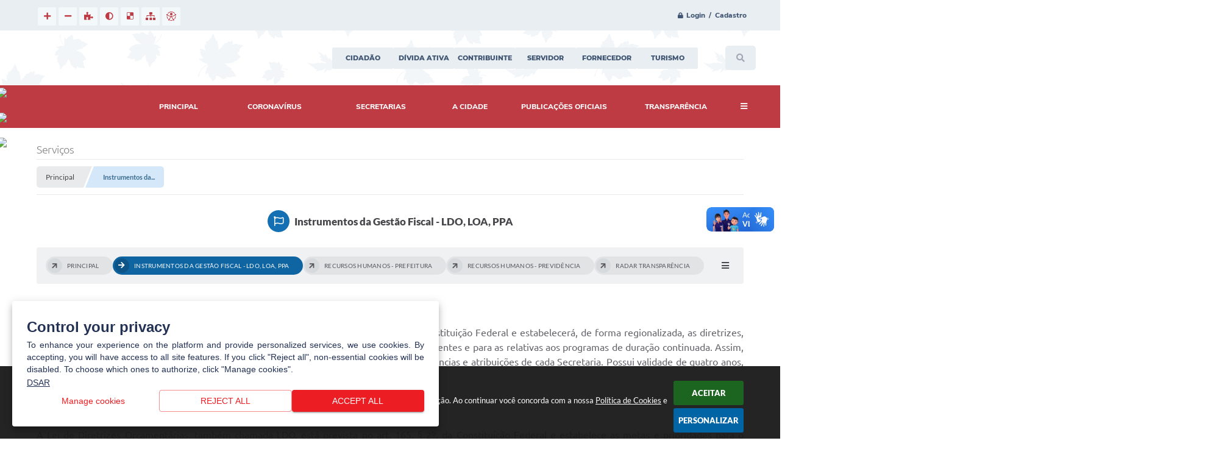

--- FILE ---
content_type: text/html; charset=utf-8
request_url: https://www.saofranciscodepaula.rs.gov.br/portal/servicos/1070/instrumentos-da-gestao-fiscal---ldo-loa-ppa
body_size: 40029
content:

<!DOCTYPE html>
<html lang="pt-br">
	<head>
		<meta http-equiv="Content-Type" content="text/html; charset=utf-8" />
		<meta name="viewport" content="width=device-width, initial-scale=1.0, user-scalable=yes">

		<meta name="description" content="Município de São Francisco de Paula - Instrumentos da Gestão Fiscal - LDO, LOA, PPA">

		<title>Município de São Francisco de Paula - Instrumentos da Gestão Fiscal - LDO, LOA, PPA</title>

		<!-- Compartilhar nas redes sociais -->
		<meta property="og:type" content="website" /><meta property="og:url" content="https://www.saofranciscodepaula.rs.gov.br/portal/servicos/1070/instrumentos-da-gestao-fiscal---ldo-loa-ppa" /><meta property="og:title" content="Instrumentos da Gestão Fiscal - LDO, LOA, PPA" /><meta property="og:site_name" content="Município de São Francisco de Paula" /><meta property="og:description" content="Município de São Francisco de Paula - Instrumentos da Gestão Fiscal - LDO, LOA, PPA" /><meta property="og:image" content="https://www.saofranciscodepaula.rs.gov.br/fotos/1a0167695efd99d91283b80196eeb48d.jpg" /><meta property="og:image:width" content="600" /><meta property="og:image:height" content="300" />
        
		<!-- Cabeçalho -->
		
<style>
    body {
        margin-left: 0px;
        margin-top: 0px;
        margin-right: 0px;
        margin-bottom: 0px;	
        width: 100%;
        height: 100%;
         
    }

    #e_banner_topo_dinamico { width: 1200px; height: 100px; background: url(/fotos/c5d3c7257fb534012489f89713809aea.jpg) no-repeat;}
</style>
        <!-- Importação do arquivo css -->
        <link href="/css/estrutura_interna_mobile.css?1765302596" rel="stylesheet" type="text/css">
<link href="/css/style.css?1647946057" rel="stylesheet" type="text/css" />
<link href="/css/style_interna_mobile.css?1647946057" rel="stylesheet" type="text/css">
<link href="/css/menu_mobile.css?1647946061" rel="stylesheet" type="text/css" media="screen and (max-width:1000px)">
<link href="/css/style_mobile.css?1647946061" rel="stylesheet" type="text/css">
<link href="/css/estrutura_mobile.css?1647946056" rel="stylesheet" type="text/css">

<!-- Estilos padrões para Capa, Topo e Rodapé -->
<link href="/css/estrutura_capa.css?1763468940" rel="stylesheet" type="text/css" />
<link href="/css/estrutura_topo.css?1712680976" rel="stylesheet" type="text/css" />
<link href="/css/estrutura_rodape.css?1712941754" rel="stylesheet" type="text/css" />

<!-- Scripts padrões para Capa, Topo e Rodapé -->
<script src="/js/funcoes_capa.js?1732562636"></script>
<script src="/js/funcoes_topo.js?1732559786"></script>
<script src="/js/funcoes_rodape.js?1710845637"></script>


<!-- Estruturas topo e rodapé -->

<!-- CSS exclusivo topo e rodapé -->

<!-- JS exclusivo topo e rodapé -->


<!-- Estilos exclusivos do site -->
<link href="/css/estrutura.css?1683201757" rel="stylesheet" type="text/css" />


<!-- Contraste -->
<link href="/css/contraste.css?1713294046" rel="stylesheet" type="text/css" property="stylesheet" />
        <link href="/css/estrutura_proposicoes.css?1745579032" rel="stylesheet" type="text/css">
        <link href="/css/estrutura_formulario.css?1709130269" rel="stylesheet" type="text/css">
        <link href="/css/estrutura_servicos.css?1642592156" rel="stylesheet" type="text/css" />

        <!-- Importação do arquivo js  -->
        <script src="/js/funcoes.js?1617190170"> </script>
        <script src="/js/jquery.min.js?1558480416"></script>

        <!-- Funções -->
        <script src="/js/sw_funcoes.js?1764241496"></script>

        <!-- Fancybox v3-->
        <link rel="stylesheet" type="text/css" href="/css/jquery.fancybox.min.css?1579887720">
        <script src="/js/jquery.fancybox.min.js?1580136685"></script>
        <script>
            $(document).ready(function(){
                // Configuração dos botão do visualizador de fotos
                $('[data-fancybox]').fancybox({
                    buttons : [
                        'slideShow',
                        'close'
                    ],
                    loop : true,
                    arrows : true,
                    slideShow : {
                        autoStart : false,
                        speed : 3500
                    },
                });
            });
        </script>

        
        <!-- Para usar dois captchas -->
        <script>
        var CaptchaCallback = function(){
            $('.g-recaptcha').each(function(index, el) {
                grecaptcha.render(el, {'sitekey' : '6Lcg5gwUAAAAAFTAwOeaiRgV05MYvrWdi1U8jIwI'});
            });
        };
        </script>
        <script src="https://www.google.com/recaptcha/api.js?onload=CaptchaCallback&render=explicit" async defer></script>
        <!-- Fim dois captchas-->

        <script>
			$(document).ready(function() {
				sw_menu_internas("#sw_menu_internas");

                // Sw gostei
				sw_gostei({
					ferramenta_descricao: "serviço",
                    ferramenta_genero: "M",
                    ferramenta: "servicos",
                    id_item_ferramenta: 1070				});
            });
        </script>

    </head>
<body>
    <noscript><span>Não há suporte ao JavaScript.</span></noscript>

    <!-- Topo -->
    <header>
    <!-- FONT-AWESOME -->
<link rel="stylesheet" href="https://use.fontawesome.com/releases/v5.13.1/css/all.css">
<link rel="stylesheet" href="https://use.fontawesome.com/releases/v5.15.3/css/v4-shims.css">

<!-- FANCYBOX v3-->
<link rel="stylesheet" type="text/css" href="/css/jquery.fancybox.min.css?1579887720">
<script src="/js/jquery.fancybox.min.js?1580136685"></script>


    <a href="#conteudo_esquerda" class="e_trans" accesskey="1"><h1>Ir para o conteúdo</h1></a>

<div id="dpoeasy-banner"><script src="https://cdn.cookies.dponet.com.br?bannerToken=038dd845028875b7dbe57e2d791e9815"></script></div>        <div vw class="enabled">
            <div vw-access-button class="active"></div>
            <div vw-plugin-wrapper>
            <div class="vw-plugin-top-wrapper"></div>
            </div>
        </div>
        <script src="https://vlibras.gov.br/app/vlibras-plugin.js"></script>
        <script>
            new window.VLibras.Widget('https://vlibras.gov.br/app');
        </script>
        <!-- <div class="enabled" id="vlibras_include">
            <div class="active"></div>
            <div>
                <div class="vw-plugin-top-wrapper"></div>
            </div>
        </div>

        <script src="https://vlibras.gov.br/app/vlibras-plugin.js"></script>
        <script>
            var ua = window.navigator.userAgent;
            var isIE11 = /Trident.*rv[ :]*11\./.test(navigator.userAgent);
            var msie = ua.indexOf("MSIE ");
            if ((((msie > 0) && (parseInt(ua.substring(msie + 5, ua.indexOf(".", msie))) < 11)) === false) && isIE11 === false) {
                $('#vlibras_include').html('<div vw class="enabled"><div vw-access-button class="active"></div><div vw-plugin-wrapper><div class="vw-plugin-top-wrapper"></div></div></div>');

                new window.VLibras.Widget('https://vlibras.gov.br/app');

                $(window).on("load", function(){
                    $('#vlibras_include img').each( function(){
                        $(this).attr("alt", "Imagem VLibras");
                    });
                });
            }
        </script> -->

<script>
    //  Cancelar leitura digital
    window.onbeforeunload = window.speechSynthesis.cancel();

    /* ============================================================================================
        FUNÇÃO PARA RETORNO DA VOTAÇÃO DA ENQUETE
    ============================================================================================ */
    function retorna_enquete(data){
        if(data != '')
        {
            $('#votar').hide();
            $("#e_cont_enquete").html(data);
        }
    }

    /* ============================================================================================
        POPUP
    ============================================================================================ */

    // FUNÇÃO ABRIR PÁGINA
    function sw_abrir_janela(pagina, altura, largura) {
        var a = (screen.height/2)-(altura/2);
        var l = (screen.width/2)-(largura/2);
        window.open(pagina,'senha','width='+largura+',height='+altura+',top='+a+',left='+l+',scrollbars=1');
    }

    // ABRIR POPUP
    function sw_abrir_popup(elemento) {
        elemento.fadeIn(200);
        elemento.find(".sw_popup").animate({"top": "+20px"}, "fast");
        $("body").css("overflow", "hidden");
    }

    // FECHAR POPUP
    function sw_fechar_popup(elemento) {
        elemento.fadeOut(200);
        elemento.find(".sw_popup").animate({"top": "-20px"}, "fast", function() { $(".sw_popup_modal:visible").last().find("input, button").first().focus(); });
        setTimeout(function () {
            if (!$(".sw_popup_modal:visible").length) {
                $("body").css("overflow", "auto");
            }
        }, 400);
    }

    // SW POPUP ( ".ELEMENTO / #ELEMENTO" , "SE MODAL PODE SER FECHADO OU NÃO")
    function sw_popup(elemento, fechar) {
        if (!fechar) { fechar = "S"; }
        var id_elemento = elemento.substr(1); //  REMOVE O PRIMEIRO CARACTERE (# OU .)
        var elemento = $(elemento);
        // ABRIR POPUP
        sw_abrir_popup(elemento);
        // FECHAR POPUP
        elemento.find(".sw_btn_fechar_popup").click(function() { sw_fechar_popup(elemento); });

        // ANALISANDO SE MODAL PODE SER FECHADO AO CLICAR FORA DA JANELA E AO TECLAR ESC
        if (fechar == "S") {
            elemento.addClass("keyupmodal")
            // FECHAR AO CLICAR NA TELA ESCURA
            elemento.mousedown(function(e) {
                if (e.target.id == id_elemento) {
                    sw_fechar_popup(elemento);
                }
            });

            //elemento.click(function() { console.log("fechou!"); sw_fechar_popup(elemento); });
            //elemento.find(".sw_popup").on("click", function() { event.stopPropagation(); });

            // FECHAR AO CLICAR ESC
            $(document).on("keyup", function(e) {
                if (e.keyCode === 27) {
                    var modal_fehcar, zindex_fechar = 0;
                    $(".sw_popup_modal.keyupmodal:visible").each(function() {
                        var modal = $(this);
                        var zindex_modal = parseInt(modal.css("z-index"));
                        if (zindex_modal > zindex_fechar) {
                            zindex_fechar =  zindex_modal;
                            modal_fechar = modal;
                        }
                    });
                    // FECHAR MODAL
                    sw_fechar_popup(modal_fechar);
                }
            });
        }
    }


    /* ============================================================================================
        ACESSIBILIDADE
    ============================================================================================ */

    // SW ACESSIBILIDADE
    if (typeof sw_acessibilidade !== "function") {
        function sw_acessibilidade(param, callback) {

            // ANALISANDO PARÂMETROS
            if (typeof param === "undefined" || !param) { param = {} }
            if (typeof param.media === "undefined") { param.media = "desktop" }

            // ANALISANDO MEDIA
            if (
                (param.media === "todas" || param.media === "all") ||
                (param.media === "desktop" && window.innerWidth > 1000) ||
                (param.media === "mobile" && window.innerWidth <= 1000) ||
                (window.innerWidth <= param.media)
            ) {

                // ANALISANDO PARÂMETROS
                if (typeof param.layout === "undefined") { param.layout = "a1" }
                if (typeof param.caminho === "undefined") { param.caminho = "body" }

                // FUNÇÕES
                if (param.fonte !== false) { param.fonte = true; }
                if (param.contraste !== false) { param.contraste = true; }
                if (param.mapa !== false) { param.mapa = true; }
                if (param.vlibras !== false) { param.vlibras = true; }
                if (param.pagina !== false) { param.pagina = true; }
                if (param.transicoes !== false) { param.transicoes = true; }
                if (param.reset !== false) { param.reset = true; }
                if (param.irconteudo !== false) { param.irconteudo = true; }
                if (param.irmenu !== false) { param.irmenu = true; }
                if (param.irbusca !== false) { param.irbusca = true; }
                if (param.irrodape !== false) { param.irrodape = true; }


                // CRIANDO ELEMENTOS
                var sw_acessibilidade = $("#sw_acessibilidade");
                if (!sw_acessibilidade.length) {
                    sw_acessibilidade = $('<div id="sw_acessibilidade" />');
                    $(param.caminho).prepend(sw_acessibilidade);
                }
                sw_acessibilidade.addClass("sw_area_acessibilidade " + param.layout);


                // BOTÃO MENU ACESSIBILIDADE
                if (!sw_acessibilidade.find("#sw_btn_menu_acessibilidade").length) {
                    var btn_menu_acessibilidade = $('<div id="sw_btn_menu_acessibilidade" class="sw_btn_menu_acessibilidade" />')

                    // INSERINDO ÍCONE DE ACESSIBILIDADE E FECHAR
                    btn_menu_acessibilidade.append('<div class="sw_icone_acessibilidade" />')
                    .append('<div class="sw_icone_fechar" />');

                    // INSERINDO BOTÃO MENU
                    sw_acessibilidade.append(btn_menu_acessibilidade);
                }
                // CLICK DO BOTÃO
                sw_acessibilidade.find("#sw_btn_menu_acessibilidade").on({
                    "click": function() {
                        sw_acessibilidade.toggleClass("show");
                    }
                });
                sw_acessibilidade.on({
                    "mouseenter": function() {
                        if (window.innerWidth >= 1000) {
                            sw_acessibilidade.addClass("show");
                        }
                    },
                    "mouseleave": function() {
                        if (window.innerWidth >= 1000) {
                            sw_acessibilidade.removeClass("show");
                        }
                    }
                });


                // CONT ACESSIBILIDADE
                if (!sw_acessibilidade.find(".sw_cont_acessibilidade").length) {
                    sw_acessibilidade.append('<div class="sw_cont_acessibilidade" />');
                }

                // TÍTULO ACESSIBILIDADE
                if (!sw_acessibilidade.find(".sw_titulo_acessibilidade").length) {
                    sw_acessibilidade.find(".sw_cont_acessibilidade").append('<div class="sw_titulo_acessibilidade"><span>Acessibilidade</span></div>');
                }

                // ÁREA BOTÕES
                if (!sw_acessibilidade.find(".sw_area_botoes_acessibilidade").length) {
                    sw_acessibilidade.find(".sw_cont_acessibilidade").append('<div class="sw_area_botoes_acessibilidade" />');
                }

                // FUNÇÃO INSERE BOTÃO DE ACESSIBILIDADE
                function sw_insere_btn_acessibilidade(param_btn) {
                    if (param_btn.seletor) {

                        // ANALISANDO SE O ELEMENTO NÃO EXISTE PARA ENTÃO CRIAR
                        if (!sw_acessibilidade.find(param_btn.seletor).length) {
                            var item = $(
                                '<a>'+
                                    '<div></div>'+
                                '</a>'
                            ).attr(
                                param_btn.seletor.charAt(0) === '#' ? 'id' : 'class',
                                param_btn.seletor.substring(1)
                            );

                            // CLASSES
                            if (param_btn.classes) {
                                item.find("div").addClass(param_btn.classes);
                            }

                            // DESCRIÇÃO
                            if (param_btn.descricao) {
                                item.find(".sw_btn_acessibilidade").append('<span class="sw_txt_btn_acessibilidade">'+param_btn.descricao+'</span>');
                                item.attr("title", param_btn.descricao);
                            }

                            // ÍCONE
                            if (param_btn.icone) {
                                item.find(".sw_btn_acessibilidade").append('<span class="sw_icone_btn tamanho_fixo swfa '+param_btn.icone+'" />')
                            }

                            // LINK
                            if (param_btn.link) {
                                item.attr("href", param_btn.link);
                            }

                            // ACCESSKEY
                            if (param_btn.accesskey) {
                                item.attr("accesskey", param_btn.accesskey);

                                // INSERINDO TECLADO NUMÉRICO
                                window.addEventListener("keydown", function(e) {
                                    var keyCode = e.keyCode || e.which;
                                    if (e.altKey && keyCode === param_btn.accesskey+96) {
                                        if (param_btn.link) {
                                            window.location.href = param_btn.link;
                                        }
                                        else {
                                            item.trigger("click")
                                        }
                                    }
                                }, false)
                            }

                            // INSERINDO ITEM
                            sw_acessibilidade.find(".sw_area_botoes_acessibilidade").append(item);
                        }
                    }
                }


                // =============================================================
                //      BOTÃO AUMENTAR
                // =============================================================
                if (param.fonte && !sw_acessibilidade.find("#sw_btn_aumentar_acessibilidade").length) {
                    sw_insere_btn_acessibilidade({
                        seletor: "#sw_btn_aumentar_acessibilidade",
                        classes: "sw_btn_acessibilidade sw_btn_aumentar_acessibilidade",
                        icone: "fas fa-plus",
                        descricao: "Aumentar fonte"
                    });
                }
                // ATRIBUINDO FUNÇÃO
                sw_acessibilidade.find("#sw_btn_aumentar_acessibilidade").click(function() {
                    // CARREGANDO FS
                    sw_carregando_fs("show");

                    // ALTERANDO FONTS
                    sw_altera_fonts(1);

                    // REMOVE CARREGANDO FS
                    setTimeout(function() {
                        sw_carregando_fs("hide");
                    }, 400);
                });

                // =============================================================
                //      BOTÃO DIMINUIR
                // =============================================================
                if (param.fonte && !sw_acessibilidade.find("#sw_btn_diminuir_acessibilidade").length) {
                    sw_insere_btn_acessibilidade({
                        seletor: "#sw_btn_diminuir_acessibilidade",
                        classes: "sw_btn_acessibilidade sw_btn_diminuir_acessibilidade",
                        icone: "fas fa-minus",
                        descricao: "Diminuir fonte"
                    });
                }
                // ATRIBUINDO FUNÇÃO
                sw_acessibilidade.find("#sw_btn_diminuir_acessibilidade").click(function() {
                    // CARREGANDO FS
                    sw_carregando_fs("show");

                    // ALTERANDO FONTS
                    sw_altera_fonts(-1);

                    // REMOVE CARREGANDO FS
                    setTimeout(function() {
                        sw_carregando_fs("hide");
                    }, 400);
                });

                // =============================================================
                //      BOTÃO CONTRASTE
                // =============================================================
                if (param.contraste && !sw_acessibilidade.find("#sw_btn_contraste_acessibilidade").length) {
                    sw_insere_btn_acessibilidade({
                        seletor: "#sw_btn_contraste_acessibilidade",
                        classes: "sw_btn_acessibilidade sw_btn_contraste_acessibilidade",
                        icone: "fas fa-adjust",
                        descricao: "Alto contraste",
                        accesskey: 5
                    });
                }
                // ATRIBUINDO FUNÇÃO
                sw_acessibilidade.find("#sw_btn_contraste_acessibilidade").click(function() {
                    var action_contraste = (localStorage.getItem("sw_acessibilidade_contraste") === "true") ? false : true;
                    sw_contraste(action_contraste);
                });

                // =============================================================
                //      BOTÃO VLIBRAS
                // =============================================================
                if (param.vlibras && !sw_acessibilidade.find("#sw_btn_vlibras_acessibilidade").length && $("#vlibras_include img").length) {
                    sw_insere_btn_acessibilidade({
                        seletor: "#sw_btn_vlibras_acessibilidade",
                        classes: "sw_btn_acessibilidade sw_btn_vlibras_acessibilidade",
                        icone: "fas fa-sign-language",
                        descricao: "Habilitar VLibras",
                        accesskey: 7
                    });
                }
                // ATRIBUINDO FUNÇÃO
                sw_acessibilidade.find("#sw_btn_vlibras_acessibilidade").click(function() {
                    var action_vlibras = (localStorage.getItem("sw_acessibilidade_vlibras") === "true") ? false : true;
                    sw_vlibras(action_vlibras);
                });
                var vlibras_include = $("#vlibras_include");
                if (vlibras_include.length) {
                    // BOTÃO ABRIR VLIBRAS
                    vlibras_include.on("click", "div[vw-access-button]", function(e) {
                        setTimeout(function() {
                            sw_vlibras(true);
                        }, 100);
                    });
                    // BOTÃO FECHAR VLIBRAS
                    vlibras_include.on("click", "img.vpw-settings-btn-close", function() {
                        setTimeout(function() {
                            sw_vlibras(false);
                        }, 100);
                    });
                }

                // =============================================================
                //      BOTÃO TRANSIÇÕES
                // =============================================================
                if (param.transicoes && !sw_acessibilidade.find("#sw_btn_transicoes_acessibilidade").length) {
                    sw_insere_btn_acessibilidade({
                        seletor: "#sw_btn_transicoes_acessibilidade",
                        classes: "sw_btn_acessibilidade sw_btn_transicoes_acessibilidade",
                        icone: "fab fa-delicious",
                        descricao: "Ativar/Desativar transições"
                    });
                }
                // ATRIBUINDO FUNÇÃO
                sw_acessibilidade.find("#sw_btn_transicoes_acessibilidade").click(function() {
                    // CARREGANDO FS
                    sw_carregando_fs("show");

                    // ACIONANDO FUNÇÃO
                    var action_transicoes = (localStorage.getItem("sw_acessibilidade_transicoes") === "true") ? false : true;
                    sw_desativa_transicoes(action_transicoes);

                    // REMOVE CARREGANDO FS
                    setTimeout(function() {
                        sw_carregando_fs("hide");
                    }, 400);
                });

                // =============================================================
                //      BOTÃO MAPA
                // =============================================================
                if (param.mapa && !sw_acessibilidade.find("#sw_btn_mapa_acessibilidade").length) {
                    sw_insere_btn_acessibilidade({
                        seletor: "#sw_btn_mapa_acessibilidade",
                        classes: "sw_btn_acessibilidade sw_btn_mapa_acessibilidade",
                        icone: "fas fa-sitemap",
                        descricao: "Mapa do site",
                        link: "/portal/mapa"
                    });
                }

                // =============================================================
                //      BOTÃO ACESSIBILIDADE PÁGINA
                // =============================================================
                if (param.pagina && !sw_acessibilidade.find("#sw_btn_pagina_acessibilidade").length) {
                    sw_insere_btn_acessibilidade({
                        seletor: "#sw_btn_pagina_acessibilidade",
                        classes: "sw_btn_acessibilidade sw_btn_pagina_acessibilidade",
                        icone: "fas fa-wheelchair",
                        descricao: "Página de Acessibilidade",
                        link: "/portal/acessibilidade",
                        accesskey: 6
                    });
                }

                // =============================================================
                //      BOTÃO RESET
                // =============================================================
                if (param.reset && !sw_acessibilidade.find("#sw_btn_reset_acessibilidade").length) {
                    sw_insere_btn_acessibilidade({
                        seletor: "#sw_btn_reset_acessibilidade",
                        classes: "sw_btn_acessibilidade sw_btn_reset_acessibilidade",
                        icone: "fas fa-undo",
                        descricao: "Resetar acessibilidade"
                    });
                }
                // ATRIBUINDO FUNÇÃO
                sw_acessibilidade.find("#sw_btn_reset_acessibilidade").click(function() {
                    // CARREGANDO FS
                    sw_carregando_fs("show");

                    // RESETANDO ACESSIBILIDADE
                    var reset = true;
                    set_acessibilidade(reset);

                    // REMOVE CARREGANDO
                    setTimeout(function() {
                        sw_carregando_fs("hide");
                    }, 400);
                }).hide();


                // =============================================================
                //      BOTÃO IR PARA O CONTEÚDO
                // =============================================================
                if (param.irconteudo && !sw_acessibilidade.find("#sw_btn_irconteudo_acessibilidade").length) {
                    sw_insere_btn_acessibilidade({
                        seletor: "#sw_btn_irconteudo_acessibilidade",
                        classes: "sw_btn_acessibilidade sw_link_acessibilidade sw_btn_irconteudo_acessibilidade",
                        icone: "fas fa-desktop",
                        descricao: "Ir para o conteúdo",
                        link: (location.pathname === "/" || location.pathname === "/portal" || location.pathname === "/portal/") ? "#e_conteudo" : "#e_centralizar",
                        accesskey: 1
                    });
                }

                // =============================================================
                //      BOTÃO IR PARA O MENU
                // =============================================================
                if (param.irmenu && !sw_acessibilidade.find("#sw_btn_irmenu_acessibilidade").length) {
                    sw_insere_btn_acessibilidade({
                        seletor: "#sw_btn_irmenu_acessibilidade",
                        classes: "sw_btn_acessibilidade sw_link_acessibilidade sw_btn_irmenu_acessibilidade",
                        icone: "fas fa-bars",
                        descricao: "Ir para o menu",
                        link: "#e_cont_topo",
                        accesskey: 2
                    });
                }

                // =============================================================
                //      BOTÃO IR PARA A BUSCA
                // =============================================================
                if (param.irbusca && !sw_acessibilidade.find("#sw_btn_irbusca_acessibilidade").length) {
                    sw_insere_btn_acessibilidade({
                        seletor: "#sw_btn_irbusca_acessibilidade",
                        classes: "sw_btn_acessibilidade sw_link_acessibilidade sw_btn_irbusca_acessibilidade",
                        icone: "fas fa-search",
                        descricao: "Ir para a busca",
                        link: "#e_campo_busca",
                        accesskey: 3
                    });
                }
                // IR PARA BUSCA
                $("#irbusca").click(function () {
                    $("#e_campo_busca").focus();
                });
                // FORMULÁRIO
                $("#formulario_busca").bind('submit',function() {
                    var busca = ($("#e_campo_busca").val() == "") ? 0 : $("#e_campo_busca").val();
                    window.location.href = '/portal/busca/' + busca;
                    return false;
                });

                // =============================================================
                //      BOTÃO IR PARA O RODAPÉ
                // =============================================================
                if (param.irrodape && !sw_acessibilidade.find("#sw_btn_irrodape_acessibilidade").length) {
                    sw_insere_btn_acessibilidade({
                        seletor: "#sw_btn_irrodape_acessibilidade",
                        classes: "sw_btn_acessibilidade sw_link_acessibilidade sw_btn_irrodape_acessibilidade",
                        icone: "fas fa-arrow-down",
                        descricao: "Ir para o rodapé",
                        link: "#e_cont_rodape",
                        accesskey: 4
                    });
                }
            }
        }
    }

    // FUNÇÃO AUMENTAR / DIMINUIR FONTS
    if (typeof sw_altera_fonts !== "function") {
        function sw_altera_fonts(action) {
            var elemento;
            var body = $("body");
            var fonte = (localStorage.getItem("sw_acessibilidade_fonte") !== null) ? parseInt(localStorage.getItem("sw_acessibilidade_fonte")) : 0;
            var fontoriginal;
            var font_size;
            var nova_font_size;

            // ANALISANDO SE FONT ORIGINAL E PARÂMETRO SÃO DIFERENTES DE ZERO
            if (!((action === 0 || action === false || action === null) && fonte === 0)) {

                // CALCULANDO NOVA FONT
                nova_font_size = (action === 0) ? 0 : fonte + action;

                // PERCORRENDO ELEMENTOS DO BODY E SETANDO FONTS ORIGINAIS
                if (nova_font_size >= -5 && nova_font_size <= 5) {

                    body.find("*").each(function() {
                        elemento = $(this);
                        // ANALISANDO | SE ELEMENTO PAI CONTÉM A CLASSE TAMANHO_FIXO | && | SE O ELEMENTO NÃO TEM FONT-SIZE ZERO OU | && | SE O ELEMENTO NÃO TEM A CLASSE TAMANHO_FIXO
                        if ( (!elemento.parents(".tamanho_fixo").length) && (elemento.css("font-size").replace(/\D/g, "") > 0) && (!elemento.hasClass("tamanho_fixo")) ) {

                            // ANALISANDO ESTADO ATUAL DAS FONTS
                            fontoriginal = elemento.attr("data-fontoriginal");
                            if (typeof fontoriginal === "undefined" || fontoriginal === false) {
                                // SETANDO ATRIBUTO DATA-FONTSIZE ATUAL
                                fontoriginal = parseInt(elemento.css("font-size").replace("px", ""));
                                elemento.attr("data-fontoriginal", fontoriginal)
                            }
                        }
                    });

                    // PERCORRENDO ELEMENTOS DO BODY E ALTERANDO FONT-SIZE
                    body.find("[data-fontoriginal]").each(function() {
                        elemento = $(this);
                        // ANALISANDO FONT ATUAL DO ELEMENTO
                        fontoriginal = parseInt(elemento.attr("data-fontoriginal"));
                        font_size = fontoriginal + nova_font_size;
                        elemento.css({"font-size" : font_size + "px"});
                    });

                    // ATUALIZANDO LOCAL STORAGE
                    if (nova_font_size == 0) {
                        localStorage.removeItem("sw_acessibilidade_fonte");
                    } else {
                        localStorage.setItem("sw_acessibilidade_fonte", nova_font_size);
                    }
                }

                // ACIONANDO FUNÇÃO SET ACESSIBILIDADE
                sw_deb_acessibilidade = sw_debounce(set_acessibilidade, 500, sw_deb_acessibilidade);
            }
        }
    }

    // FUNÇÃO CONTRASTE
    if (typeof sw_contraste !== "function") {
        function sw_contraste(action) {
            var body = $("body");
            var contraste = (localStorage.getItem("sw_acessibilidade_contraste") !== null) ? localStorage.getItem("sw_acessibilidade_contraste") : false;

            // ANALISANDO SE HÁ MUDANÇA DE AÇÃO
            if (typeof action === "undefined" || action === null) {
                action = contraste;
            }

            // REMOVENDO TRANSIÇÕES MOMENTANEAMENTE
            body.addClass("transition0s");
            setTimeout(function() {
                body.removeClass("transition0s");
            }, 100);

            // ANALISANDO AÇÃO
            if (action || action === "true") {
                body.addClass("contraste");

                // SETANDO LOCAL STORAGE
                localStorage.setItem("sw_acessibilidade_contraste", action);
            }
            else {
                body.removeClass("contraste");

                // RESETANDO LOCAL STORAGE
                localStorage.removeItem("sw_acessibilidade_contraste");
            }

            // ACIONANDO FUNÇÃO SET ACESSIBILIDADE
            sw_deb_acessibilidade = sw_debounce(set_acessibilidade, 200, sw_deb_acessibilidade);
        }
    }

    // FUNÇÃO DESATIVA TRANSIÇÕES
    if (typeof sw_desativa_transicoes !== "function") {
        function sw_desativa_transicoes(action) {
            var contents = $("body >*");
            var transicoes = (localStorage.getItem("sw_acessibilidade_transicoes") !== null) ? localStorage.getItem("sw_acessibilidade_transicoes") : false;

            // ANALISANDO SE HÁ MUDANÇA DE AÇÃO
            if (typeof action === "undefined" || action === null) {
                action = transicoes;
            }

            // ANALISANDO AÇÃO
            if (action || action === "true") {
                contents.addClass("transition0s");

                // SETANDO LOCAL STORAGE
                localStorage.setItem("sw_acessibilidade_transicoes", true);
            }
            else {
                contents.removeClass("transition0s");

                // RESETANDO LOCAL STORAGE
                localStorage.removeItem("sw_acessibilidade_transicoes");
            }

            // ACIONANDO FUNÇÃO SET ACESSIBILIDADE
            sw_deb_acessibilidade = sw_debounce(set_acessibilidade, 500, sw_deb_acessibilidade);
        }
    }

    // FUNÇÃO HABILITA VLIBRAS
    if (typeof sw_vlibras !== "function") {
        function sw_vlibras(action) {
            var vlibras = (localStorage.getItem("sw_acessibilidade_vlibras") !== null) ? localStorage.getItem("sw_acessibilidade_vlibras") : false;
            var vlibras_include = $("#vlibras_include");

            // ANALISANDO SE HÁ MUDANÇA DE AÇÃO
            if (typeof action === "undefined" || action === null) {
                action = vlibras;
            }

            // ANALISANDO AÇÃO
            if (action || action === "true") {
                if (vlibras_include.find("div[vw-access-button]").hasClass("active")) {
                    vlibras_include.find("div[vw-access-button]").trigger("click");
                }

                // SETANDO LOCAL STORAGE
                localStorage.setItem("sw_acessibilidade_vlibras", action);
            }
            else {
                if (!vlibras_include.find("div[vw-access-button]").hasClass("active")) {
                    vlibras_include.find("img.vpw-settings-btn-close").trigger("click");
                }

                // RESETANDO LOCAL STORAGE
                localStorage.removeItem("sw_acessibilidade_vlibras");
            }

            // ACIONANDO FUNÇÃO SET ACESSIBILIDADE
            sw_deb_acessibilidade = sw_debounce(set_acessibilidade, 500, sw_deb_acessibilidade);
        }
    }

    // FUNÇÃO SET ACESSIBILIDADE // INDICA AO USUÁRIO QUE HÁ FUNÇÕES DE ACESSIBILIDADES ATIVAS OU RESETA FUNÇÕES
    if (typeof set_acessibilidade !== "function") {
        function set_acessibilidade(reset)
        {
            // CAPTURANDO ATRIBUTOS
            var fonte = (localStorage.getItem("sw_acessibilidade_fonte") !== null) ? localStorage.getItem("sw_acessibilidade_fonte") : 0;
            var contraste = (localStorage.getItem("sw_acessibilidade_contraste") !== null) ? localStorage.getItem("sw_acessibilidade_contraste") : false;
            var transicoes = (localStorage.getItem("sw_acessibilidade_transicoes") !== null) ? localStorage.getItem("sw_acessibilidade_transicoes") : false;
            var vlibras = (localStorage.getItem("sw_acessibilidade_vlibras") !== null) ? localStorage.getItem("sw_acessibilidade_vlibras") : false;

            // BOTÕES
            var sw_btn_menu_acessibilidade = $("#sw_btn_menu_acessibilidade");
            var sw_btn_aumentar_acessibilidade = $("#sw_btn_aumentar_acessibilidade");
            var sw_btn_diminuir_acessibilidade = $("#sw_btn_diminuir_acessibilidade");
            var sw_btn_contraste_acessibilidade = $("#sw_btn_contraste_acessibilidade");
            var sw_btn_transicoes_acessibilidade = $("#sw_btn_transicoes_acessibilidade");
            var sw_btn_vlibras_acessibilidade = $("#sw_btn_vlibras_acessibilidade");
            var sw_btn_reset_acessibilidade = $("#sw_btn_reset_acessibilidade");

            // ANALISANDO RESET
            if (reset === true) {
                fonte = 0;
                contraste = false;
                transicoes = false;
                vlibras = false;

                // RESETANDO ACESSIBILIDADE
                sw_altera_fonts(fonte);
                sw_contraste(contraste);
                sw_desativa_transicoes(transicoes);
                sw_vlibras(vlibras);
            }

            // BOTÃO DE RESET
            if (sw_btn_reset_acessibilidade.length) {
                if (fonte != 0 || contraste || transicoes || vlibras) {
                    sw_btn_reset_acessibilidade.show();
                }
                else {
                    sw_btn_reset_acessibilidade.hide();
                }
            }

            // ANALISANDO FUNÇÕES INDIVIDUALMENTE
            var qtde_funcoes = 0;

            // AUMENTAR / DIMINUIR FONTE
            if (fonte > 0) {
                qtde_funcoes++;
                sw_btn_aumentar_acessibilidade.find(".sw_btn_acessibilidade").attr("data-acessibilidade", fonte).addClass("ativa");
                sw_btn_diminuir_acessibilidade.find(".sw_btn_acessibilidade").removeAttr("data-acessibilidade").removeClass("ativa");
            }
            else if (fonte < 0) {
                qtde_funcoes++;
                sw_btn_diminuir_acessibilidade.find(".sw_btn_acessibilidade").attr("data-acessibilidade", fonte).addClass("ativa");
                sw_btn_aumentar_acessibilidade.find(".sw_btn_acessibilidade").removeAttr("data-acessibilidade").removeClass("ativa");
            }
            else {
                sw_btn_aumentar_acessibilidade.find(".sw_btn_acessibilidade").removeAttr("data-acessibilidade").removeClass("ativa");
                sw_btn_diminuir_acessibilidade.find(".sw_btn_acessibilidade").removeAttr("data-acessibilidade").removeClass("ativa");
            }

            // CONTRASTE
            if (contraste) {
                qtde_funcoes++;
                sw_btn_contraste_acessibilidade.find(".sw_btn_acessibilidade").attr("data-acessibilidade", 1).addClass("ativa");
            }
            else {
                sw_btn_contraste_acessibilidade.find(".sw_btn_acessibilidade").removeAttr("data-acessibilidade").removeClass("ativa");
            }

            // TRANSIÇÕES
            if (transicoes) {
                qtde_funcoes++;
                sw_btn_transicoes_acessibilidade.find(".sw_btn_acessibilidade").attr("data-acessibilidade", 1).addClass("ativa");
            }
            else {
                sw_btn_transicoes_acessibilidade.find(".sw_btn_acessibilidade").removeAttr("data-acessibilidade").removeClass("ativa");
            }

            // VLIBRAS
            if (vlibras) {
                qtde_funcoes++;
                sw_btn_vlibras_acessibilidade.find(".sw_btn_acessibilidade").attr("data-acessibilidade", 1).addClass("ativa");
            }
            else {
                sw_btn_vlibras_acessibilidade.find(".sw_btn_acessibilidade").removeAttr("data-acessibilidade").removeClass("ativa");
            }

            // ANALISANDO QUANTIDADE DE FUNÇÕES
            if (qtde_funcoes > 0) {
                sw_btn_menu_acessibilidade.addClass("ativa").find(".sw_icone_acessibilidade").attr("data-acessibilidade", qtde_funcoes);
            }
            else {
                sw_btn_menu_acessibilidade.removeClass("ativa").find(".sw_icone_acessibilidade").removeAttr("data-acessibilidade");
            }


            // ATRIBUINDO TEXTO AOS BOTÕES
            if (sw_btn_contraste_acessibilidade.length) {
                var txt_btn = (contraste === false) ? "Alto contraste" : "Baixo contraste";
                sw_btn_contraste_acessibilidade.attr("title", txt_btn);
                sw_btn_contraste_acessibilidade.find(".sw_txt_btn_acessibilidade").text(txt_btn);
            }
            if (sw_btn_transicoes_acessibilidade.length) {
                var txt_btn = (transicoes == false) ? "Remover transições" : "Ativar transições";
                sw_btn_transicoes_acessibilidade.attr("title", txt_btn);
                sw_btn_transicoes_acessibilidade.find(".sw_txt_btn_acessibilidade").text(txt_btn);
            }
            if (sw_btn_vlibras_acessibilidade.length) {
                var txt_btn = (vlibras == false) ? "Ativar VLibras" : "Desativar VLibras";
                sw_btn_vlibras_acessibilidade.attr("title", txt_btn);
                sw_btn_vlibras_acessibilidade.find(".sw_txt_btn_acessibilidade").text(txt_btn);
            }
        }
    }

    // FUNÇÃO DEBOUNCE
    if (typeof sw_debounce !== "function") {
        function sw_debounce(funcao, time, debounce_timeout) {
            clearTimeout(debounce_timeout);

            // A CHAMADA DESSA FUNÇÃO DEVE SER RETORNADA PARA A VARIÁVEL 'debounce_timeout'
            // Ex: var debounce_timeout = sw_debounce(funcao, time, debounce_timeout)
            return debounce_timeout = setTimeout(funcao, time);
        }
    }
    var sw_deb_acessibilidade;


    /* ============================================================================================
        ACIONANDO FUNÇÕES ANTES DE CARREGAR A PÁGINA
    ============================================================================================ */

    // FONT PARA DISLEXIA
    sw_font_dislexia(null);

    // CONTRASTE
    sw_contraste(null);

    // TRANSIÇÕES
    sw_desativa_transicoes(null);


    /* ============================================================================================
        ACIONANDO FUNÇÕES AO CARREGAR A PÁGINA
    ============================================================================================ */
    $(document).ready(function() {



        /* ============================================================================================
            ACESSIBILIDADE ---- ANTIGO --- REMOVER DEPOIS DE TODOS ALTERADOS
        ============================================================================================ */

        // BOTÃO DE AUMENTAR A FONTE
        $(".aumentar").click(function () {
            $("*").each(function() {

                if ( (!$(this).parents(".tamanho_fixo").length) && ($(this).css("font-size").replace(/\D/g, "") > 0) && (!$(this).hasClass("tamanho_fixo")) )
                {
                    var size = $(this).css('font-size');

                    size = size.replace('px', '');
                    size = parseInt(size) + 1;

                    if(size < 18)
                    {
                        $(this).animate({'font-size' : size + 'px'});
                    }
                }
            });
        });

        // BOTÃO DE DIMINUIR A FONTE
        $(".diminuir").click(function () {
            $("*").each(function() {

                if ( (!$(this).parents(".tamanho_fixo").length) && ($(this).css("font-size").replace(/\D/g, "") > 0) && (!$(this).hasClass("tamanho_fixo")) )
                {
                    var size = $(this).css('font-size');

                    size = size.replace('px', '');
                    size = parseInt(size) - 1;
                    if(size > 10)
                    {
                        $(this).animate({'font-size' : size + 'px'});
                    }
                }
            });
        });

        // BOTÃO DE CONTRASTE DE COR
        $("#contraste").click(function () {

            if($("body").hasClass("contraste"))
            {
                $("body").removeClass("contraste");
                $("body").css("background","#FFFFFF");
                $("#logo_branca").hide();
            }
            else
            {
                $("body").addClass("contraste");
                $("#logo_branca").show();
            }
        });

        // BOTÃO IR PARA BUSCA
        $("#irbusca").click(function () {
            $("#e_campo_busca").focus();
        });

        // VLIBRAS
        $(".vlibras").click(function() {
            $("#vlibras_include div[vw-access-button]").trigger("click");
        });






        // // SW ACESSIBILIDADE
        // var sw_parametros_acessibilidade = {
        //     layout: "a1"
        // };
        // // ANALISANDO SE HÁ PARÂMETROS EXCLUSIVOS DO LAYOUT
        // if (typeof e_parametros_acessibilidade === "object") {
        //     sw_parametros_acessibilidade = e_parametros_acessibilidade;
        // }

        // // ACIONANDO FUNÇÃO DE ACESSIBILIDADE
        // sw_acessibilidade(sw_parametros_acessibilidade)


        // ACIONANDO FUNÇÃO DE ACESSIBILIDADE AO FIM DO CARREGAMENTO DA PÁGINA
        $(window).on("load", function() {
            // ALTERAR FONTS
            sw_altera_fonts(null);

            // VLIBRAS
            sw_vlibras(null);
        });

        // SETANDO ATRIBUTOS
        sw_deb_acessibilidade = sw_debounce(set_acessibilidade, 500, sw_deb_acessibilidade);

        /* ============================================================================================
            ENQUETE
        ============================================================================================ */

        // CLICK DO BOTÃO COM ID VOTAR DA ENQUETE
        $('#votar').click(function(){
            var opcao = $("input[name=form_resposta]:checked").val();

            opcao = parseInt(opcao);

            var recaptcha = "";

            //A CLASSE e_captcha_enquete DEVE SER INSERIDA NO HTMLQUE CONTER O CAPTCHA DA ENQUETE, PARA QUE O CÓDIGO CONSIGA LOCALIZAR O RESULTADO REFERENTE AO LOCAL CORRETO
            recaptcha = $(".e_captcha_enquete").find("textarea.g-recaptcha-response").val();

            //SE EXISTIR OS CAMPOS DE NOME E E-MAIL
            if($('#form_nome_enquete').length || $('#form_email_enquete').length || $("#form_cpf_enquete").length || $("#form_data_enquete").length)
            {
                if(isNaN(opcao))
                {
                    swal({
                        text: "Enquete: selecione uma resposta.",
                        icon: "warning"
                    });
                }
                else
                {
                    if($("#form_nome_enquete").val() == "" || $("#form_email_enquete").val() == "" || $("#form_cpf_enquete").val() == "" || $("#form_data_enquete").val() == "" || $("#form_data_enquete").val() == "00/00/0000")
                    {
                        swal({
                            text: "Enquete: preencha os campos.",
                            icon: "warning"
                        });
                    }
                    else
                    {
                        var nome = $("#form_nome_enquete").val();
                        var email = $("#form_email_enquete").val();
                        var cpf = $("#form_cpf_enquete").val();
                        var data = $("#form_data_enquete").val();
                        var invalido = "";

                        if($("#form_cpf_enquete").val() != '' && $("#form_cpf_enquete").length)
                        {
                            if(validarCPF(cpf) == false)
                            {
                                swal({
                                    text: "Enquete: CPF informado é inválido.",
                                    icon: "error"
                                });

                                invalido = "S";
                            }
                        }
                        if($("#form_email_enquete").val() != '' && $("#form_email_enquete").length)
                        {
                            if(validarEmail(email) == false)
                            {
                                swal({
                                    text: "Enquete: E-mail informado é inválido.",
                                    icon: "error"
                                });
                                invalido = "S";
                            }
                        }
                        if(invalido != "S")
                        {
                            $.post('/portal/enquete/votar/',{ enviar: 's', form_resposta: opcao, form_nome: nome, form_email: email, form_cpf: cpf, form_data: data, captcha: recaptcha }, retorna_enquete);
                        }
                    }
                }
            }
            else
            {
                if(!isNaN(opcao))
                {
                    $.post('/portal/enquete/votar/',{ enviar: 's', form_resposta: opcao, captcha: recaptcha }, retorna_enquete);
                }
                else
                {
                    swal({
                        text: "Enquete: selecione uma resposta.",
                        icon: "warning"
                    });
                }
            }
        });

    });
</script>

<div class="sw_barra_notificacoes">
    <div class="sw_cont_barra_notificacoes">

                        <div id="lgpd">
                    <div class="sw_notificacao sw_politica_privacidade sw_lato">
                        <div class="sw_info_politica_privacidade">
                            Município de São Francisco de Paula e os cookies: nosso site usa cookies para melhorar a sua experiência de navegação. Ao continuar você concorda com a nossa <a href="/portal/privacidade" target="_blank"><span>Política de Cookies</span> e <span>Privacidade</span></a>.                        </div>
                        <div class="sw_cont_btn_politica_privacidade">
                            <div class="sw_btn_politica_privacidade sw_lato_black sw_btn_fechar_notificacao">ACEITAR</div>
                            <div class="sw_btn_politica_privacidade sw_lato_black sw_btn_personalizar_cookies">PERSONALIZAR</div>
                        </div>
                    </div>
                </div>
            </div>
</div>

<div class="sw_cookies_aceitos abrir_modal_personalizar_cookies " data-tooltip="Política de Cookies e Privacidade">
    <div class="sw_politica_privacidade sw_lato">
        <span id="icone_personalizar_cookies">
            <span class="swfa fas fa-cookie"></span>
        </span>
    </div>
</div>


<!-- Modal de personalizar cookies -->
<div class="sw_popup_modal" id="sw_cont_politica_privacidade">
    <div class="sw_popup">

        <!-- Fechar -->
        <div class="sw_btn_fechar_popup" id="btn_fechar_modal_cookies"><i class="swfa fas fa-times" aria-hidden="true"></i></div>

        <!-- Título -->
        <div class="sw_titulo_popup sw_lato_bold" id="titulo_termo">Política de Cookies e Privacidade</div>

        <!-- Descrição -->
        <div class="sw_descricao_popup sw_lato_bold">
            Personalize as suas preferências de cookies.
            <div>
                <br>
                <strong><u><a href="/portal/privacidade" target="_blank">Clique aqui e consulte nossas políticas</a></u></strong>.
            </div>
        </div>

        <!-- Conteúdo dos cookies -->
        <div class="sw_conteudo_popup">

            <!-- Cookies necessários -->
            <div class="sw_lista_detalhes">
                <div class="sw_linha_lista_detalhes">
                    <div style="width: 90%;">
                        <div class="sw_nome_detalhe sw_lato_bold">
                            Cookies necessários
                            <div class="sw_descricao_detalhes_cookie sw_lato">Essenciais para uma navegação eficiente em nosso site.</div>
                        </div>
                    </div>
                    <label class="sw_btn_checkbox">
                        <span class="e_trans">Checkbox</span>
                        <input type="checkbox" name="cookies_necessarios" disabled="" checked="">
                        <span class="sw_btn_checkbox_background" style="opacity: 0.5;">
                            <span class="sw_btn_checkbox_controle"></span>
                        </span>
                    </label>
                </div>
            </div>

            <!-- Cookies de estatísticas -->
            <div class="sw_lista_detalhes">
                <div class="sw_linha_lista_detalhes">
                    <div style="width: 90%;">
                        <div class="sw_nome_detalhe sw_lato_bold">
                            Cookies de estatísticas
                            <div class="sw_descricao_detalhes_cookie sw_lato">Recomendados para a prefeitura coletar informações de navegações do usuário.</div>
                        </div>
                    </div>
                    <label class="sw_btn_checkbox">
                        <span class="e_trans">Checkbox</span>
                        <input type="checkbox" name="cookies_estatisticas" >
                        <span class="sw_btn_checkbox_background checkbox_estatisticas">
                            <span class="sw_btn_checkbox_controle"></span>
                        </span>
                    </label>
                </div>
            </div>
        </div>

        <!-- Área de botões -->
        <div class="sw_area_botoes_popup sw_lato_medium">
            <div class="sw_btn_popup sw_btn_aceitar" id="salvar_preferencias_cookies">
                <i class="swfa fas fa-check" aria-hidden="true"></i>
                <span>SALVAR</span>
            </div>
        </div>
    </div>
</div>

<script>

    // Seta os cookies
    function f_cookies_criar(cookieCheckboxEstatistica)
    {
        // Cookies necessários
        document.cookie = "MunicípiodeSãoFranciscodePaula-LGPD=S; max-age=604800; path=/";

        // Cookies de estatística
        if (cookieCheckboxEstatistica) {
            document.cookie = "MunicípiodeSãoFranciscodePaula-ESTATISTICA=S; max-age=604800; path=/";
        } else {
            document.cookie = "MunicípiodeSãoFranciscodePaula-ESTATISTICA=S; max-age=0; path=/";
        }
    }

    // Altera o conteúdo da notificação
    function f_cookies_notificacao_alterar()
    {
        $("#lgpd").fadeOut(800, function() {
            $(this).remove();
        });
        $(".sw_cookies_aceitos").addClass("show sw_txt_tooltip");
    }

    $(document).ready(function() {

        //CONFIGURAÇÃO DOS BOTÃO DO VISUALIZADOR DE FOTOS
        $('.fancybox').fancybox({
                buttons : [
                    'slideShow',
                    //'thumbs',
                    'close'
                ],
                loop : true,
                arrows : true,
                slideShow : {
                    autoStart : false,
                    speed : 3500
                },
            });

        // ANALISANDO SE HÁ NOTIFICAÇÕES
        var barra_notificacoes = $(".sw_barra_notificacoes");
        if (barra_notificacoes.find(".sw_notificacao").length) {

            $(window).on("load", function() {
                barra_notificacoes.addClass("show");
            });

            /* ============================================================================================
                FUNÇÕES INDIVIDUAIS DAS NOTIFICAÇÕES
            ============================================================================================ */
            $(".sw_btn_fechar_notificacao").click(function() {
                var elemento_noticicacao = $(this).parents(".sw_notificacao");

                // Fechando notificação
                elemento_noticicacao.fadeOut(800, function() {
                    elemento_noticicacao.remove();

                    // Analisando se há mais notificações
                    if (barra_notificacoes.find(".sw_notificacao").length < 1) {
                        barra_notificacoes.removeClass("show");
                    }
                });

            });


            // Política de cookies
            $("#lgpd").find(".sw_btn_fechar_notificacao").click(function() {

                // Seta checked
                $("input[type='checkbox'][name='cookies_estatisticas']").attr("checked", true);

                // Seta cookies (aceita os dois)
                f_cookies_criar(true)

                // Altera o conteúdo da notificação de cookies
                f_cookies_notificacao_alterar();
            });

            // Transmissão ao vivo
            $(".live_info_transmissao").find(".sw_btn_fechar_notificacao").click(function() {
                var data_video = $(this).attr("data-video");
                $.post("/portal/transmissao/encerra/", { video: data_video });
            });
        }

        // Mostra ícone política de cookies
        $(window).on("load", function() {
            if ($("#lgpd").length === 0) {
                $(".sw_cookies_aceitos").addClass("show");
            }
        });

        // Modal de personalizar cookies
        if ($("#sw_cont_politica_privacidade").length) {

            // Ao clicar em personalizar
            let modalPersonalizarAberto = false;
            $(document.body).on('click', '.sw_btn_personalizar_cookies, .abrir_modal_personalizar_cookies', function() {

                // Cria pop-up
                sw_popup("#sw_cont_politica_privacidade", "S");

                // Caso não tenha aberto o modal e não foi votado
                if (!modalPersonalizarAberto && $(".sw_cookies_aceitos").hasClass("show") === false) {
                    $("input[type='checkbox'][name='cookies_estatisticas']").attr("checked", true);
                }
                modalPersonalizarAberto = true;
            });

            // Controle do atributo "checked" nos cookies de estatísticas
            $("input[type='checkbox'][name='cookies_estatisticas']").change(function() {
                let checadoEstatisticas = $("input[type='checkbox'][name='cookies_estatisticas']").attr("checked");
                if(checadoEstatisticas) {
                    $(this).attr("checked", true);
                } else if(checadoEstatisticas === undefined) {
                    $(this).attr("checked", false);
                }
            });

            // Ao salvar preferências
            $("#salvar_preferencias_cookies").click(function() {

                // Verifica se está checado o botão dos cookies de estatísticas
                let checadoEstatisticas = $("input[type='checkbox'][name='cookies_estatisticas']").attr("checked");

                // Seta cookies
                f_cookies_criar(checadoEstatisticas);

                // Altera o conteúdo da notificação de cookies
                f_cookies_notificacao_alterar();

                // Fecha pop-up
                let elementoPopupPrivacidade = document.getElementById("sw_cont_politica_privacidade");
                sw_fechar_popup($(elementoPopupPrivacidade));

                // Analisando se há mais notificações
                barra_notificacoes.fadeOut(800, function() {
                    if (barra_notificacoes.find(".sw_notificacao").length < 1) {
                        barra_notificacoes.removeClass("show");
                    }
                });
            });
        }
    });
</script>
<!-- FIM NOTIFICAÇÕES -->
<!-- SWEET ALERT (NECESSÁRIO PARA BOTÃO SAIR) -->
<script src="/js/sweetalert.min.js"></script>

<!-- ASSINAR -->
<script src="https://get.webpkiplugin.com/Scripts/LacunaWebPKI/lacuna-web-pki-2.12.0.min.js" integrity="sha256-jDF8LDaAvViVZ7JJAdzDVGgY2BhjOUQ9py+av84PVFA=" crossorigin="anonymous"></script>

<script>
    // FUNÇÕES JS
    $(document).ready(function() {

        // FUNÇÃO PARA ACIONAR DROP DO LOGIN DO INTERNAUTA MOBILE
        $(window).click(function() { $("#itn_area_botoes_internauta").removeClass("itn_area_botoes_internauta_show"); });
        $(".itn_area_img_internauta").on("click", function() {
            event.stopPropagation();
            $("#itn_area_botoes_internauta").toggleClass("itn_area_botoes_internauta_show");
        });        

        // ACIONANDO POPUP LOGIN
        $(".itn_btn_login").click(function() {
            sw_popup("#itn_login", "S");
        });

        // RECUPERAÇÃO DE SENHA
        $("#link_senha").click(function() { sw_abrir_janela("/portal/internautas/recuperar-senha", 450, 600) });

        // SAIR
        $("#sair_internauta").click(function() {
            swal({
                title: "Atenção!",
                text: "Deseja realmente sair do portal?",
                icon: "warning",
                buttons: ["Cancelar", "OK"],
            })
            .then(function(acao) {
                if(acao === true)
                {
                    location.href = "/portal/internautas/sair";
                }
            });
        });
                
    });

    // ABRIR POPUP INTERNAUTA
    function abrir_popup_internautas(elemento) {
        sw_abrir_popup(elemento);
        $("#cpf_cnpj_email").focus();
    }

    // FECHAR POPUP INTERNAUTA
    function fechar_popup_internautas(elemento) {        
        verifica_popups_termos();
        sw_fechar_popup(elemento);
    }

    // TRANSFORMAR DADOS EM MAIÚSCULOS
    function internautas_transformar_string(string)
    {
        if(string.value != "" && string.id != "")
        {
            $("#"+string.id).val(string.value.toUpperCase());
        }
    }

    // FORMATA VALOR (CPF OU CNPJ)
    function formata_cpf_cnpj(value)
    {
        const cnpjCpf = value.replace(/\D/g, '');
        
        if (cnpjCpf.length === 11)
        {
            return cnpjCpf.replace(/(\d{3})(\d{3})(\d{3})(\d{2})/g, "\$1.\$2.\$3-\$4");
        }
        else if (cnpjCpf.length === 14)
        {
            return cnpjCpf.replace(/(\d{2})(\d{3})(\d{3})(\d{4})(\d{2})/g, "\$1.\$2.\$3/\$4-\$5");
        }
    }

    // VALIDAR CPF
    function validar_cpf(cpf)
    {
		cpf = cpf.replace(/[^\d]+/g,'');
		if(cpf == '') return false;
		// Elimina CPFs invalidos conhecidos
		if (cpf.length != 11 || cpf == "00000000000" || cpf == "11111111111" || cpf == "22222222222" || cpf == "33333333333" || cpf == "44444444444" || cpf == "55555555555" || cpf == "66666666666" || cpf == "77777777777" || cpf == "88888888888" || cpf == "99999999999") return false;
		// Valida 1o digito 
		add = 0;
		for (i=0; i < 9; i ++)
			add += parseInt(cpf.charAt(i)) * (10 - i);
			rev = 11 - (add % 11);
			if (rev == 10 || rev == 11)
				rev = 0;
			if (rev != parseInt(cpf.charAt(9)))
				return false;
		// Valida 2o digito
		add = 0;
		for (i = 0; i < 10; i ++)
			add += parseInt(cpf.charAt(i)) * (11 - i);
		rev = 11 - (add % 11);
		if (rev == 10 || rev == 11)
			rev = 0;
		if (rev != parseInt(cpf.charAt(10)))
			return false;
		return true;
	}

    // VALIDAR CNPJ
    function validar_cnpj(cnpj)
    { 
        cnpj = cnpj.replace(/[^\d]+/g,'');

        if(cnpj == '') return false;
        
        if (cnpj.length != 14)
            return false;
        
        if (cnpj == "00000000000000" || cnpj == "11111111111111" || cnpj == "22222222222222" || cnpj == "33333333333333" || cnpj == "44444444444444" || cnpj == "55555555555555" || cnpj == "66666666666666" || cnpj == "77777777777777" || cnpj == "88888888888888" || cnpj == "99999999999999")
            return false;

        tamanho = cnpj.length - 2
        numeros = cnpj.substring(0,tamanho);
        digitos = cnpj.substring(tamanho);
        soma = 0;
        pos = tamanho - 7;
        
        for(i = tamanho; i >= 1; i--)
        {
            soma += numeros.charAt(tamanho - i) * pos--;
            if (pos < 2)
                pos = 9;
        }

        resultado = soma % 11 < 2 ? 0 : 11 - soma % 11;
        if (resultado != digitos.charAt(0))
            return false;
            
        tamanho = tamanho + 1;
        numeros = cnpj.substring(0,tamanho);
        soma = 0;
        pos = tamanho - 7;

        for (i = tamanho; i >= 1; i--)
        {
            soma += numeros.charAt(tamanho - i) * pos--;
            if (pos < 2)
                pos = 9;
        }

        resultado = soma % 11 < 2 ? 0 : 11 - soma % 11;
        if (resultado != digitos.charAt(1))
            return false;
                
        return true;
    }



    ////


    // VERIFICA SE ACABOU OS TERMOS PARA REDIRECIONAR INTERNAUTA
    function verifica_popups_termos()
    {
        var contador = $('#cont_popup').val();
        var link = $('#link').val();

        if(contador - 1 == 0 || contador == "")
        {
            setTimeout(function() {
                var elemento = ".itn_consentimentos";
                elemento = $(""+elemento+"");
                fechar_popup_internautas(elemento);

                var elemento_link = ".itn_consentimentos_link";
                elemento_link = $(""+elemento_link+"");
                fechar_popup_internautas(elemento_link);

                var url_atual = window.location.pathname;

                // REDIRECIONA APENAS QUANDO LOGAR OU CADASTRAR
                if(url_atual != "/portal/internautas/dados" && url_atual != "/portal/internautas/dados/consentimentos" && url_atual != "/portal/internautas/dados/preferencias")
                {
                    if(link == "/portal/internautas/alterar")
                    {
                        location.href = link;
                    }
                    else if(link != "" && link != undefined)
                    {
                        location.href = link;
                    }
                    else
                    {
                        location.href = '/portal/servicos/1070/instrumentos-da-gestao-fiscal---ldo-loa-ppa';
                    }
                }

                $('#cont_popup').val("0");
            
            }, 300);
        }
        else
        {
            contador = contador - 1;
            $('#cont_popup').val(contador);
        }

        return contador;
    }

    // SE ESTIVER NA PÁGINA DE CONSENTIMENTOS (ACEITANDO, RECUSANDO OU REVOGANDO) A PÁGINA DEVERÁ SER RECARREGADA
    function redireciona_internauta_consentimento()
    {
        setTimeout(function() {            
            if(window.location.pathname == "/portal/internautas/dados/consentimentos" || window.location.pathname == "/portal/internautas/dados")
            {
                location.href = window.location.pathname;
            }
        }, 800);
    }

    // CLICK DO BOTÃO OK (QUANDO ENTRAR EM UMA FERRAMENTA QUE TIVER TERMO DO TIPO EMITE AVISO QUE FOI ENVIADO UM E-MAIL PARA CONFIRMAÇÃO)
    function btn_ok(id_consentimento)
    {
        if(id_consentimento != "")
        {
            var elemento = "#itn_consentimentos_int_"+id_consentimento;
            elemento = $(""+elemento+"");
            fechar_popup_internautas(elemento);
        }
    }
    
    // CLICK DO BOTÃO REENVIAR
    function btn_reenviar_consentimento(id_consentimento)
    {
        if(id_consentimento != "")
        {
            var elemento = "#itn_consentimentos_int_"+id_consentimento;
            elemento = $(""+elemento+"");

            $.post('/portal/internautas/acao/', {acao:"reenviar_consentimento", consentimento:id_consentimento}, retorno);

            function retorno(data)
            {
                fechar_popup_internautas(elemento);
            }
        }
    }

    // EXIBE MENSAGENS DE SUCESSO E ERRO
    function int_msg_erro(mensagem)
    {
        $("#conteudo_esquerda").append('<div class="sw_lato sw_aviso_suspenso sw_aviso_suspenso_erro" style="display:none;"><i class="swfa fas fa-times-circle-o"></i><span>'+mensagem+'</span></div>');
        $(".sw_aviso_suspenso_erro").fadeIn("slow");

        setTimeout(function() {
            $(".sw_aviso_suspenso_erro").fadeOut("slow");
        }, 1500);
    }

    function int_msg_sucesso(mensagem)
    {
        $("#conteudo_esquerda").append('<div class="sw_lato sw_aviso_suspenso sw_aviso_suspenso_sucesso" style="display:none;"><i class="swfa fas fa-check-circle-o"></i><span>'+mensagem+'</span></div>');
        $(".sw_aviso_suspenso_sucesso").fadeIn("slow");

        setTimeout(function() {
            $(".sw_aviso_suspenso_sucesso").fadeOut("slow");
        }, 1500);
    }

    // CLICK DO BOTÃO "CONFIRMAR CÓDIGO"
    function btn_confirmar_codigo_consentimento(id_consentimento)
    {
        var codigo = $("#form_codigo_confirmacao_consentimento").val();

        if(id_consentimento != "" && codigo != "")
        {
            var elemento = "#itn_consentimentos_int_"+id_consentimento;
            elemento = $(""+elemento+"");

            $.post('/portal/internautas/acao/', {acao:"confirmar_codigo_consentimento", consentimento:id_consentimento, codigo:codigo}, retorno);

            function retorno(data)
            {
                data = JSON.parse(data);

                fechar_popup_internautas(elemento);

                if(data.resultado == "sucesso")
                {
                    int_msg_sucesso("Consentimento confirmado com sucesso!");
                }
                else
                {
                    int_msg_erro("Erro ao confirmar consentimento!");
                }
            }
        }
    }

    // EXIBE MENSAGEM DE ERRO NO PROCESSO (CASO FALTE ALGUM DADO)
    function exibe_mensagem_erro_processo()
    {
        $(".sw_area_botoes_popup").hide();
        $(".sw_conteudo_popup").html('<div class="sw_aviso sw_aviso_erro sw_lato"><i class="swfa fas fa-exclamation-triangle"></i> <span>Ops, algo deu errado. Tente novamente mais tarde.</span></div>');

        // setTimeout(function() {
        //     fechar_popup_internautas(elemento);
        // }, 1000);
    }


    // CLICK DO BOTÃO ACEITAR
    function btn_aceitar(id_consentimento, id_termo)
    {
        if(id_consentimento != "" && id_consentimento != undefined)
        {
            var elemento = "#itn_consentimentos_int_"+id_consentimento;
            elemento = $(""+elemento+"");

            $.post('/portal/internautas/acao/', {acao:"responder_consentimento", consentimento:id_consentimento, valor:"S"}, retorno);

            function retorno(data)
            {
                data = JSON.parse(data);

                fechar_popup_internautas(elemento);

                if(data.resultado == "sucesso")
                {
                    int_msg_sucesso("Consentimento aceito com sucesso!");
                }
                else
                {
                    int_msg_erro("Erro ao aceitar consentimento!");
                }

                redireciona_internauta_consentimento();
            }
        }
        else
        {
            exibe_mensagem_erro_processo();
        }
    }

    // CLICK DO BOTÃO RECUSAR
    function btn_recusar(id_consentimento, id_termo, obrigatorio)
    {
        // VERIFICA SE TERMO É OBRIGATÓRIO PARA SOLICITAR CONFIRMAÇÃO
        if(obrigatorio == "S")
        {
            swal({
                text: "Tem certeza que deseja recusar? É obrigatório a aceitação desse termo.",
                icon: "warning",
                buttons: ['Cancelar', 'OK']
            })
            .then(function(acao) {
                if(acao === true)
                {
                    if(id_consentimento != "" && id_consentimento != undefined)
                    {
                        
                        var elemento = "#itn_consentimentos_int_"+id_consentimento;
                        elemento = $(""+elemento+"");
                        
                        $.post('/portal/internautas/acao/', {acao:"responder_consentimento", consentimento:id_consentimento, valor:"N", termo:id_termo}, retorno);

                        function retorno(data) 
                        {
                            data = JSON.parse(data);

                            elemento.find(".sw_area_botoes_popup").hide();

                            fechar_popup_internautas(elemento);

                            if(data.resultado == "sucesso")
                            {
                                int_msg_sucesso("Consentimento recusado com sucesso!");
                            }
                            else
                            {
                                int_msg_erro("Erro ao recusar consentimento!");
                            }

                            redireciona_internauta_consentimento();
                        }
                    }
                    else
                    {
                        exibe_mensagem_erro_processo();
                    }
                }
            });
        }
        else
        {
            if(id_consentimento != "" && id_consentimento != undefined)
            {
                var elemento = "#itn_consentimentos_int_"+id_consentimento;
                elemento = $(""+elemento+"");
                
                $.post('/portal/internautas/acao/', {acao:"responder_consentimento", consentimento:id_consentimento, valor:"N", termo:id_termo}, retorno);

                function retorno(data) 
                {
                    data = JSON.parse(data);

                    elemento.find(".sw_area_botoes_popup").hide();

                    fechar_popup_internautas(elemento);

                    if(data.resultado == "sucesso")
                    {
                        int_msg_sucesso("Consentimento recusado com sucesso!");
                    }
                    else
                    {
                        int_msg_erro("Erro ao recusar consentimento!");
                    }

                    redireciona_internauta_consentimento();
                }
            }
            else
            {
                exibe_mensagem_erro_processo();
            }
        }
    }

    // CLICK DO BOTÃO REVOGAR (ENVIAR - REVOGAR DE FATO)
    function btn_revogar(id_consentimento)
    {
        var motivo = $("#motivo_revogar").val();

        if(id_consentimento != "" && id_consentimento != undefined)
        {
            var elemento = "#itn_consentimentos_int_"+id_consentimento;
            elemento = $(""+elemento+"");

            $.post('/portal/internautas/acao/', {acao:"revogar_consentimento", consentimento:id_consentimento, motivo:motivo}, retorno);

            function retorno(data)
            {
                data = JSON.parse(data);

                fechar_popup_internautas(elemento);

                if(data.resultado == "sucesso")
                {
                    int_msg_sucesso("Consentimento revogado com sucesso!");
                }
                else
                {
                    int_msg_erro("Erro ao revogar consentimento!");
                }

                redireciona_internauta_consentimento();
            }
        }
        else
        {
            exibe_mensagem_erro_processo();
        }
    }

    // CLICK NO BOTÃO REVOGAR PARA EXIBIR CAMPO DO MOTIVO
    function btn_revogar_motivo(id_consentimento)
    {
        // EXIBE CAMPO PARA INFORMAR MOTIVO
        $(".itn_area_motivo").fadeIn();

        // DESCE TELA
        $(".sw_popup_modal").animate({ scrollTop: $(document).height() }, 1000);

        // SETA NOVO ONCLICK PARA BOTÃO E REMOVE CLASSE
        $(".itn_btn_revogar").attr("onClick", "btn_revogar("+id_consentimento+")");
        $(".itn_btn_revogar").removeClass("itn_btn_revogar_cinza");

        // ADICIONA FOCO NO CAMPO
        $("#motivo_revogar").focus();
    }


    // CLICK DO BOTÃO ASSINAR
    function btn_assinar(id_consentimento, id_termo, arquivo, diretorio, origem)
    {
        // DESABILITA BOTÃO
        $("#itn_consentimentos_int_"+id_consentimento).find(".itn_btn_aceitar").attr("disabled", "disabled");
        $("#itn_consentimentos_int_"+id_consentimento).find(".itn_btn_aceitar").fadeOut();

        var elemento = "#itn_consentimentos_int_"+id_consentimento;
        elemento = $(""+elemento+"");

        
        // AUTORIZADO OK SIGNIFICA QUE TEM CREDITOS PARA GASTAR COM A OPERAÇÃO, SE NÃO HOUVER VAI RETORNAR MENSSAGEM DE ERRO AO USUÁRIO
        if('ok' != 'ok')
        {
            swal({
                text: "Você não possui créditos para assinar o documento, favor entrar em contato com Município de São Francisco de Paula.",
                icon: "error"
            }); 
        }
        else
        {
            // EXTRAI EXTENSÃO DO ARQUIVO
            var coleta_extensao = arquivo.split(".");
            
            // VERIFICA SE O ARQUIVO É UM PDF
            if (coleta_extensao[1] != "pdf")
            {
                swal({
                    text: "Extensão inválida, somente arquivos PDF podem ser assinados",
                    icon: "error"
                });
            }
            else
            {
                // CARREGA SELECT E MENSAGEM
                $("#itn_consentimentos_int_"+id_consentimento).find(".sw_area_botoes_popup").append('<div class="itn_area_assinatura"><div class="sw_aviso sw_aviso_alerta sw_lato"><i class="swfa fas fa-exclamation-triangle"></i><span>Por favor, selecione o certificado digital desejado para assinar este documento logo abaixo.</span></div><select id="certificateSelect"><option value="0">Selecione seu certificado A3...</option></select></div>');

                // EXIBE SELECT E MENSAGEM
                $(".itn_area_assinatura").fadeIn();

                // CRIA OBJETO PARA MANIPULAÇÃO DOAS CERTIFICADOS E ASSINATURAS
                var pki = new LacunaWebPKI();
                pki.init({
                    ready: onWebPkiReady,
                    notInstalled: onWebPkiNotInstalled,
                    defaultError: onWebPkiError,
                    restPkiUrl: 'https://pki.rest/'
                });
                    
                // FUNÇÃO DE LISTAGEM DOS CERTIFICADOS
                function onWebPkiReady () {
                    
                    pki.listCertificates().success(function (certs) {
                        var selecao = $("#certificateSelect");

                        $.each(certs, function() {
                            // VERIFICA SE É PESSOA FÍSICA OU JURÍDICA
                            if(this.pkiBrazil.isPessoaFisica)
                            {
                                var doc = this.pkiBrazil.cpf;
                                var doc_internauta = "";
                            }
                            else
                            {
                                var doc = this.pkiBrazil.cnpj;
                                var doc_internauta = "";                                 
                            }

                            var validadefim = this.validityEnd;                                

                            // VERIFICA DOCUMENTO
                            if(doc == doc_internauta)
                            {
                                selecao.append($('<option data-doc="'+doc+'" data-validadefim="'+validadefim+'" />').val(this.thumbprint)
                                    .text(this.subjectName)
                                );
                            }
                        });
                    });
                }
                
                // FUNÇÃO SE O PLUGIN NÃO ESTIVER INSTALADO
                function onWebPkiNotInstalled (status, message) {
                    
                    swal({
                        text: "Plugin do Assinador não instalado, você será redirecionado para página de instalação.",
                        icon: "warning"
                    })
                    .then(function() {
                        pki.redirectToInstallPage();
                    }); 
                }
                
                // FUNÇÃO PARA IMPRIMIR O ERRO CASO OCORRA
                function onWebPkiError(message, error, origin) {

                    swal({
                        text: "Erro ao assinador documento. Token/certificado não foi reconhecido. Tente conecta-lo em outra porta ou reinicie o navegador.",
                        icon: "error"
                    })
                    .then(function() {
                        $("#sw_carregando_dados").hide();
                    });
                    
                }

                // CARREGA E EXIBE BOTÃO
                $("#itn_consentimentos_int_"+id_consentimento).find(".sw_area_botoes_popup").append('<div class="sw_btn_popup sw_btn_aceitar itn_btn_aceitar" id="signPDFButton" style="display:none;"><i class="swfa fas fa-check-circle-o" aria-hidden="true"></i><span>ASSINAR PDF</span></div>');

                $("#signPDFButton").fadeIn();

                // PASSA OS VALORES O BOTÃO "ASSINAR PDF" DENTRO DA SELEÇÃO DOS CERTIFICADOS
                $('#signPDFButton').attr("data-arquivo", arquivo);
				$('#signPDFButton').attr("data-diretorio", diretorio);
				$('#signPDFButton').attr("data-origem", origem);
				$('#signPDFButton').attr("data-codigo", id_consentimento);

                // CLICK DO BOTÃO ASSINAR PDF
                $('#signPDFButton').click(function(){

                    if(($('#certificateSelect').val() != null) && ($('#certificateSelect').val() != '0'))
                    {
                        // CARREGANDO
                        $("#sw_carregando_dados").show();
                        
                        // VALOR DO CERTIFCADO SELECIONADO
                        var selectedCertThumb = $('#certificateSelect').val();
                        
                        // VALOR COM ARQUIVO QUE SERÁ ASSINADO
                        var arquivo = $(this).attr("data-arquivo");
                        
                        // VALOR COM O DIRETÓRIO DO ARQUIVO QUE SERÁ ASSINADO
                        var diretorio = $(this).attr("data-diretorio");
                        
                        // MONTA DIRETÓRIO COMPLETO PARA O ARQUIVO QUE SERÁ ASSSINADO
                        var arquivo_completo = diretorio+arquivo;
                        
                        // VALOR COM O NOME DO CERTIFICADO DIGITAL ESCOLHIDO
                        var emissor = $('#certificateSelect option:selected').text();
                        
                        // VALOR COM O DOCUMENTO DO CERTIFICADO QUE FOI ESCOLHIDO
                        var documento = $('#certificateSelect option:selected').attr("data-doc");
                        
                        // VALOR COM A VALIDADE DO CERTIFICADO ESCOLHIDO
                        var finalvalidade = $('#certificateSelect option:selected').attr("data-validadefim");
                        
                        // VALOR COM A ORIGEM DA PAGINA ONDE O ARQUIVO ESTA SENDO ASSINADO
                        var origem = $(this).attr("data-origem");
                        
                        // VALOR COM O ID DO ARQUIVO QUE ESTA SENDO ASSINADO
                        var codigo = $(this).attr("data-codigo");
                        
                        // PRIMEIRO POST INICIA O PROCESSO DE ASSINATURA
                        $.post('/sg/assinador_a3.php', {arquivo:arquivo_completo, carimbo_tempo:'S', etapa:'1'}, retorno1);
                        function retorno1(data1) 
                        {
                            // FUNÇÃO QUE ASSINA O ARQUIVO
                            pki.signWithRestPki({
                                token: data1,
                                thumbprint: selectedCertThumb
                            }).success(function () {
                                
                                // SEGUNDO POST IRÁ MONTAR O ARQUIVO ASSINADO
                                $.post('/sg/assinador_a3.php', {token:data1, endereco:"../../tmp/", original:arquivo, origem:"Internautas", etapa: '2'}, retorno2);
                                function retorno2(data2) 
                                {
                                    // TERCEIRO POST IRÁ ATUALIZAR O BANCO DE DADOS, CONFORME OS ATRIBUTOS PASSADOS
                                    $.post('/sg/assinador_a3.php', {origem: origem, codigo: codigo, titular: emissor, doc: documento, validade_cert:finalvalidade, pacote:'mensal', arquivo_completo:arquivo_completo, carimbo_tempo:'S', arquivo: arquivo, internauta: "", arquivo_assinado: data2, etapa: '3'}, retorno3);                                    
                                    function retorno3(data3) 
                                    {
                                        data3 = JSON.parse(data3);

                                        // CARREGANDO
                                        $("#sw_carregando_dados").hide();

                                        // FECHA POPUP E EXIBE MENSAGEM
                                        fechar_popup_internautas(elemento);

                                        if(data3.resultado == "sucesso")
                                        {
                                            int_msg_sucesso("Consentimento aceito com sucesso!");
                                        }
                                        else
                                        {
                                            int_msg_erro("Erro ao aceitar consentimento!");
                                        }
                                    }
                                }
                            });
                        }
                    }
                    else
                    {
                        alert ("Nenhum certificado selecionado.");
                    }
                }); // FIM $('#signPDFButton').click(function()
            } // FIM else verifica extensao do arquivo
        } // FIM else verifica os créditos
    }
</script>
<script>
    $(document).ready(function() {
        // FORMATA VALOR CONFORME INFORMA
        $("#cpf_cnpj_email").keyup(function() {
            var valor_formatado = formata_cpf_cnpj($(this).val());

            if(valor_formatado != undefined)
            {
                $(this).val(valor_formatado);
            }
        });

        // CONFIRMAÇÃO CAPTCHA
        $("#form_login").submit(function(e) {
            var response = grecaptcha.getResponse(captchaLogin);
            if(response.length == 0)
            {
                grecaptcha.reset(captchaLogin);
                swal({
                    text: "Ops, captcha confirmado incorretamente. Por favor, preencha-o para continuar!",
                    icon: "warning"
                });
                e.preventDefault();
                return false;
            }
        });

        $("#entrar_google").click(function(){
            window.location.href="/internautas_login_servicos.php?tipo=google"
        });
    });
</script>

<!-- PARA USAR DOIS CAPTCHAS -->
<script>
    var captchaLogin;
    var onloadCallbackLogin = function() {
        captchaLogin = grecaptcha.render('captchaLogin', {
        'sitekey' : '6Lcg5gwUAAAAAFTAwOeaiRgV05MYvrWdi1U8jIwI'
        });
    };
</script>
<script src="https://www.google.com/recaptcha/api.js?onload=onloadCallbackLogin&render=explicit" async defer></script>

    <!-- DADOS TOPO -->
    <div class="itn_area_login_internauta e_itn tamanho_fixo">
        <div class="itn_conteudo_interno_login">

                                <div class="itn_cont_login"><div class="itn_info_login">Faça seu login no portal</div></div>
                    <div class="itn_cont_login">
                        <div class="itn_btn_login_internauta itn_btn_login"><span class="swfa fas fa-lock" aria-hidden="true"></span><span>Login &nbsp;/&nbsp; Cadastro</span></div>
                    </div>
                    </div>
    </div>
    <!-- DADOS TOPO -->


<!-- FORMULÁRIO DE LOGIN E CADASTRO -->
<div class="sw_popup_modal" id="itn_login">
    <div class="sw_popup">
        <div class="sw_btn_fechar_popup"><span class="swfa fas fa-times" aria-hidden="true"></span></div>
        <!-- LOGIN -->
        <div class="itn_area_form_login">
            <div class="sw_titulo_popup sw_lato_bold">
                <span>LOGIN</span>
                <a href="https://www.saofranciscodepaula.rs.gov.br/portal/internautas/cadastrar/pf">
                    <div class="itn_btn_cadastro sw_lato_medium"><span>Cadastre-se</span><span class="swfa fas fa-user-plus" aria-hidden="true"></span></div>
                </a>
            </div>
            <div class="sw_descricao_popup sw_lato">Informe seus dados para acessar</div>

            <form action="https://www.saofranciscodepaula.rs.gov.br/portal/internautas/login" id="form_login" method="post" autocomplete="off">
                <div class="itn_area_campos_login">
                    <label for="cpf_cnpj_email" class="sw_lato_bold">CPF, CNPJ ou e-mail</label>
                    <input type="text" id="cpf_cnpj_email" name="cpf_cnpj_email" class="sw_lato" autocomplete="off" required>
                </div>

                <div class="itn_area_campos_login">
                    <label for="senha" class="sw_lato_bold">Senha</label>
                    <input type="password" id="senha" name="senha" class="sw_lato" autocomplete="off" required>
                </div>

                <div class="itn_area_campos_login itn_recuperar_login_senha sw_lato_bold">Esqueci minha <span id="link_senha" class="sw_lato_bold">senha</span></div>

                <div class="itn_area_campos_login itn_area_campos_login_recaptcha">
                    <div class="g-recaptcha-login" id="captchaLogin"></div>
                </div>

                <button type="submit" name="login" value="LOGAR" class="itn_btn_login sw_lato_bold">ENTRAR</button>
            </form>
            <!-- <button id="entrar_google" class="itn_btn_login_google sw_lato_bold"><img src="/imgcomum/google.svg" alt="google"><span>ENTRAR COM GOOGLE</span></button> -->
        </div>

        <!-- CADASTRAR -->
        <div class="itn_area_form_cadastro">
            <div class="sw_titulo_popup sw_lato_bold"><span>CADASTRO</span></div>
            <div class="sw_descricao_popup sw_lato">Faça seu cadastro gratuitamente</div>

            <a href="https://www.saofranciscodepaula.rs.gov.br/portal/internautas/cadastrar/pj">
                <div class="itn_btn_pj">
                    <span class="itn_nome_btn sw_lato_bold">Pessoa Jurídica</span>
                    <span class="itn_descricao_btn sw_lato_italic">Clique para se cadastrar</span>
                </div>
            </a>

            <a href="https://www.saofranciscodepaula.rs.gov.br/portal/internautas/cadastrar/pf">
                <div class="itn_btn_pf">
                    <span class="itn_nome_btn sw_lato_bold">Pessoa Física</span>
                    <span class="itn_descricao_btn sw_lato_italic">Clique para se cadastrar</span>
                </div>
            </a>
        </div>
    </div>
</div><!-- CABEÇALHO -->
<div id="e_cont_topo" class="tamanho_fixo">
    <div class="e_cont_bg_topo"><img src="/img/bg_topo.png" alt="Imagem Topo"></div>
    <!-- BANNER TOPO -->
    <div id="e_banner_topo_dinamico" class="e_conteudo_interno">

        <!-- LINK DO BRASÃO -->
        <a href="/">
            <div id="e_banner_topo_dinamico_clique">
                <div id="logo_branca" class="img_contraste" style="display:none"><img src="/img/logo_branca.png" alt="Logo"></div>
            </div>
        </a>
        <!-- FIM LINK DO BRASÃO -->

        <!-- ACESSIBILIDADE -->
        <div class="e_area_acessibilidade unselect" id="e_acessibilidade"></div>
        <script>
            sw_acessibilidade({
                layout: "a3",
                caminho: "#e_acessibilidade"
            })
        </script>
        <!-- FIM ACESSIBILIDADE -->
    
        <div class="e_conteudo_topo">

            <!-- ACESSO FÁCIL -->
                                <div class="e_area_acesso_facil e_monts_eb">
                                                            <div class="e_menu_acesso_facil">
                                        <div class="e_btn_acesso_facil">
                                            <span class="swfa fas fa-list"></span>
                                            <div class="e_nome_menu">CIDADÃO</div>
                                        </div>
                                        <div class="e_dropdown_acesso_facil">
                                            <ul>
                                                                                                        <li>
                                                            <a href="/portal/sic" target="_self">
                                                                <span class='swfa fa fa-info-circle'></span>                                                                <div>SIC</div>
                                                            </a>
                                                        </li>
                                                                                                        <li>
                                                            <a href="/portal/ouvidoria" target="_self">
                                                                <span class='swfa fa fa-bullhorn'></span>                                                                <div>Ouvidoria</div>
                                                            </a>
                                                        </li>
                                                                                                        <li>
                                                            <a href="/portal/leis_decretos" target="_self">
                                                                <span class='swfa fa fa-gavel'></span>                                                                <div>Legislação</div>
                                                            </a>
                                                        </li>
                                                                                                        <li>
                                                            <a href="https://www.leismunicipais.com.br/prefeitura/rs/saofranciscodepaula" target="_blank">
                                                                <span class='swfa fa fa-file-text'></span>                                                                <div>Leis Municipais</div>
                                                            </a>
                                                        </li>
                                                                                                        <li>
                                                            <a href="/portal/diario-oficial" target="_self">
                                                                <span class='swfa fa fa-certificate'></span>                                                                <div>Diário Oficial</div>
                                                            </a>
                                                        </li>
                                                                                                        <li>
                                                            <a href="/portal/editais/3" target="_self">
                                                                <span class='swfa fa fa-file-text'></span>                                                                <div>Concursos</div>
                                                            </a>
                                                        </li>
                                                                                                        <li>
                                                            <a href="https://grp.saofranciscodepaula.rs.gov.br/grp/acessoexterno/programaAcessoExterno.faces?codigo=670014" target="_blank">
                                                                <span class='swfa fa fa-dollar'></span>                                                                <div>Cadastro Geral de Contribuintes - PF</div>
                                                            </a>
                                                        </li>
                                                                                                        <li>
                                                            <a href="https://grp.saofranciscodepaula.rs.gov.br/transparencia/portal/#/" target="_self">
                                                                <span class='swfa fa fa-search-plus'></span>                                                                <div>Transparência Pública</div>
                                                            </a>
                                                        </li>
                                                                                                        <li>
                                                            <a href="/portal/contato" target="_self">
                                                                <span class='swfa fa fa-user'></span>                                                                <div>Contato</div>
                                                            </a>
                                                        </li>
                                                                                                        <li>
                                                            <a href="https://docs.google.com/spreadsheets/d/14SJkowxQ4TJCv3UWuM1HXVuuKy_WlzlOjf_hrlrqngE/edit?usp=sharing" target="_blank">
                                                                <span class='swfa fa fa-group'></span>                                                                <div>Lista de espera por vaga em escola municipal - etapa creche</div>
                                                            </a>
                                                        </li>
                                                                                                        <li>
                                                            <a href="https://docs.google.com/spreadsheets/d/1iqpWiZyVJr7XZ2mh4RXilg8dDC4dXXF1/edit?gid=53275968#gid=53275968" target="_blank">
                                                                <span class='swfa fa fa-users'></span>                                                                <div>Lista de espera por vaga em escola municipal - educação básica</div>
                                                            </a>
                                                        </li>
                                                                                                        <li>
                                                            <a href="/portal/newsletter" target="_self">
                                                                <span class='swfa fa fa-envelope'></span>                                                                <div>Newsletter</div>
                                                            </a>
                                                        </li>
                                                                                                        <li>
                                                            <a href="/portal/telefones" target="_self">
                                                                <span class='swfa fa fa-phone-square'></span>                                                                <div>Telefones Úteis</div>
                                                            </a>
                                                        </li>
                                                                                                        <li>
                                                            <a href="/coronavirus" target="_self">
                                                                <span class='swfa fa fa-group'></span>                                                                <div>Combate ao Coronavírus</div>
                                                            </a>
                                                        </li>
                                                                                                        <li>
                                                            <a href="https://drive.google.com/drive/folders/16Oznv5ZS4wN6OELpFmlGSQy04lbDMC01?usp=drive_link" target="_blank">
                                                                <span class='swfa fa fa-search'></span>                                                                <div>Publicações Anteriores a 10/06/2019.</div>
                                                            </a>
                                                        </li>
                                                                                                        <li>
                                                            <a href="https://e-gov.betha.com.br/transparencia/01037-022/recursos.faces?mun=J0xsl5oIF1ZewP0u2fLOwHbiMfHsZkRM" target="_blank">
                                                                <span class='swfa fa fa-caret-right'></span>                                                                <div>Quadro de Pessoal</div>
                                                            </a>
                                                        </li>
                                                                                                        <li>
                                                            <a href="/portal/servicos/439/Fala-São-Chico" target="_blank">
                                                                <span class='swfa fa fa-android'></span>                                                                <div>Fala São Chico</div>
                                                            </a>
                                                        </li>
                                                                                                        <li>
                                                            <a href="https://www.saofranciscodepaula.rs.gov.br/portal/carta-servicos" target="_self">
                                                                <span class='swfa fa fa-caret-right'></span>                                                                <div>Carta de Serviços</div>
                                                            </a>
                                                        </li>
                                                                                            </ul>
                                        </div>
                                    </div>
                                                            <div class="e_menu_acesso_facil">
                                        <div class="e_btn_acesso_facil">
                                            <span class="swfa fas fa-list"></span>
                                            <div class="e_nome_menu">DÍVIDA ATIVA</div>
                                        </div>
                                        <div class="e_dropdown_acesso_facil">
                                            <ul>
                                                                                                        <li>
                                                            <a href="http://grp.saofranciscodepaula.rs.gov.br/grp/acessoexterno/programaAcessoExterno.faces?codigo=686488  " target="_blank">
                                                                <span class='swfa fa fa-money'></span>                                                                <div>Novas Guias de Parcelamento</div>
                                                            </a>
                                                        </li>
                                                                                            </ul>
                                        </div>
                                    </div>
                                                            <div class="e_menu_acesso_facil">
                                        <div class="e_btn_acesso_facil">
                                            <span class="swfa fas fa-list"></span>
                                            <div class="e_nome_menu">CONTRIBUINTE</div>
                                        </div>
                                        <div class="e_dropdown_acesso_facil">
                                            <ul>
                                                                                                        <li>
                                                            <a href="https://www.saofranciscodepaula.rs.gov.br/portal/servicos/1028/sala-do-empreendedor/" target="_blank">
                                                                <span class='swfa fa fa-group'></span>                                                                <div>Sala do Empreendedor</div>
                                                            </a>
                                                        </li>
                                                                                                        <li>
                                                            <a href="/tomadores-de-servico" target="_blank">
                                                                <span class='swfa fa fa-briefcase'></span>                                                                <div>Tomadores de serviço</div>
                                                            </a>
                                                        </li>
                                                                                                        <li>
                                                            <a href="portal/servicos/434/NFS-e" target="_blank">
                                                                <span class='swfa fa fa-file-text-o'></span>                                                                <div>Nota Fiscal Eletrônica</div>
                                                            </a>
                                                        </li>
                                                                                                        <li>
                                                            <a href="https://grp.saofranciscodepaula.rs.gov.br/grp/acessoexterno/programaAcessoExterno.faces?codigo=670014" target="_blank">
                                                                <span class='swfa fa fa-dollar'></span>                                                                <div>Cadastro Geral de Contribuintes - PJ</div>
                                                            </a>
                                                        </li>
                                                                                                        <li>
                                                            <a href="https://www.saofranciscodepaula.rs.gov.br/instituicoes-financeiras" target="_blank">
                                                                <span class='swfa fa fa-bank'></span>                                                                <div>Instituições Financeiras</div>
                                                            </a>
                                                        </li>
                                                                                                        <li>
                                                            <a href="https://www.saofranciscodepaula.rs.gov.br/portal/servicos/1100/educacao-fiscal/" target="_blank">
                                                                <span class='swfa fa fa-line-chart'></span>                                                                <div>Lista dos Devedores ICMS/IPVA</div>
                                                            </a>
                                                        </li>
                                                                                            </ul>
                                        </div>
                                    </div>
                                                            <div class="e_menu_acesso_facil">
                                        <div class="e_btn_acesso_facil">
                                            <span class="swfa fas fa-list"></span>
                                            <div class="e_nome_menu">SERVIDOR</div>
                                        </div>
                                        <div class="e_dropdown_acesso_facil">
                                            <ul>
                                                                                                        <li>
                                                            <a href="https://www.saofranciscodepaula.rs.gov.br/portal/secretarias/328/departamento-de-tecnologia-da-informacao---cpd/" target="_blank">
                                                                <span class='swfa fa fa-tasks'></span>                                                                <div>CPD</div>
                                                            </a>
                                                        </li>
                                                                                                        <li>
                                                            <a href="https://webmail.instaremail2.com.br/" target="_blank">
                                                                <span class='swfa fa fa-envelope'></span>                                                                <div>WebMail</div>
                                                            </a>
                                                        </li>
                                                                                                        <li>
                                                            <a href="https://servidor.saofranciscodepaula.rs.gov.br/rhsysweb/public/xcp/XcpLogin.xhtml" target="_blank">
                                                                <span class='swfa fa fa-user'></span>                                                                <div>Portal do Servidor</div>
                                                            </a>
                                                        </li>
                                                                                                        <li>
                                                            <a href="https://previdencia-portal.saofranciscodepaula.rs.gov.br/rhsysweb/public/xcp/XcpLogin.xhtml" target="_blank">
                                                                <span class='swfa fa fa-user'></span>                                                                <div>Portal do Servidor - RPPS</div>
                                                            </a>
                                                        </li>
                                                                                                        <li>
                                                            <a href="https://www.saofranciscodepaula.rs.gov.br/portal/contas_publicas/1/72/0/0/0/0/" target="_blank">
                                                                <span class='swfa fa fa-users'></span>                                                                <div>RPPS</div>
                                                            </a>
                                                        </li>
                                                                                            </ul>
                                        </div>
                                    </div>
                                                            <div class="e_menu_acesso_facil">
                                        <div class="e_btn_acesso_facil">
                                            <span class="swfa fas fa-list"></span>
                                            <div class="e_nome_menu">FORNECEDOR</div>
                                        </div>
                                        <div class="e_dropdown_acesso_facil">
                                            <ul>
                                                                                                        <li>
                                                            <a href="https://www.saofranciscodepaula.rs.gov.br/portal/editais/1" target="_self">
                                                                <span class='swfa fa fa-angle-right'></span>                                                                <div>Licitações</div>
                                                            </a>
                                                        </li>
                                                                                                        <li>
                                                            <a href="https://www.saofranciscodepaula.rs.gov.br/portal/contratos" target="_blank">
                                                                <span class='swfa fa fa-angle-right'></span>                                                                <div>Contratos</div>
                                                            </a>
                                                        </li>
                                                                                                        <li>
                                                            <a href="https://grp.saofranciscodepaula.rs.gov.br/grp/acessoexterno/programaAcessoExterno.faces?codigo=686950" target="_blank">
                                                                <span class='swfa fa fa-angle-double-right'></span>                                                                <div>Retenção de IR</div>
                                                            </a>
                                                        </li>
                                                                                                        <li>
                                                            <a href="https://www.saofranciscodepaula.rs.gov.br/portal/servicos/428/Cadastro-de-fornecedores" target="_blank">
                                                                <span class='swfa fa fa-angle-right'></span>                                                                <div>Cadastro de Fornecedor</div>
                                                            </a>
                                                        </li>
                                                                                                        <li>
                                                            <a href="/portal/servicos_online" target="_blank">
                                                                <span class='swfa fa fa-laptop'></span>                                                                <div>Serviços Online</div>
                                                            </a>
                                                        </li>
                                                                                            </ul>
                                        </div>
                                    </div>
                                                            <div class="e_menu_acesso_facil">
                                        <div class="e_btn_acesso_facil">
                                            <span class="swfa fas fa-list"></span>
                                            <div class="e_nome_menu">TURISMO</div>
                                        </div>
                                        <div class="e_dropdown_acesso_facil">
                                            <ul>
                                                                                                        <li>
                                                            <a href="/portal/servicos/1002/perfil-da-cidade/" target="_self">
                                                                <span class='swfa fa fa-file-text-o'></span>                                                                <div>Perfil da Cidade</div>
                                                            </a>
                                                        </li>
                                                                                                        <li>
                                                            <a href="/portal/servicos/1003/simbolos-municipais/" target="_self">
                                                                <span class='swfa fa fa-info-circle'></span>                                                                <div>Símbolos Municipais</div>
                                                            </a>
                                                        </li>
                                                                                                        <li>
                                                            <a href="/portal/servicos/1004/video-institucional/" target="_self">
                                                                <span class='swfa fa fa-film'></span>                                                                <div>Vídeo Institucional</div>
                                                            </a>
                                                        </li>
                                                                                                        <li>
                                                            <a href="/portal/turismo/9" target="_self">
                                                                <span class='swfa fa fa-map-marker'></span>                                                                <div>Pontos Turísitcos</div>
                                                            </a>
                                                        </li>
                                                                                                        <li>
                                                            <a href="https://www.saofranciscodepaula.rs.gov.br/portal/audios/1/7/0/0/0/0" target="_blank">
                                                                <span class='swfa fa fa-arrow-circle-o-right'></span>                                                                <div>Eventos</div>
                                                            </a>
                                                        </li>
                                                                                            </ul>
                                        </div>
                                    </div>
                                            </div>
            
            <!-- BUSCA -->
            <div class="e_area_busca">
                <form action="/portal/busca" method="post" id="formulario_busca">
                    <label for="e_campo_busca" class="e_trans">Pesquise aqui</label>
                    <input type="text" id="e_campo_busca" name="e_campo_busca" class="e_campo_busca e_nunitos_r" placeholder="Buscar" required>
                    <button type="submit" class="e_btn_busca" aria-label="Pesquisa" title="Pesquisa"><span class="swfa fas fa-search" aria-hidden="true" ></span></button>
                </form>
            </div>
            <!-- FIM BUSCA -->

            <!-- MENU TOPO -->
            <div class="e_menu_topo e_nunitos_eb">
                <ul>
                                                <!-- MENU TOPO -->
                                                                <li>
                                                                                        <a  href="https://www.saofranciscodepaula.rs.gov.br/" target="_self">
                                                    <div class="e_link_menu">
                                                        <div><span class="swfa fas "></span>Principal</div>
                                                    </div>
                                                </a>
                                                                            </li>
                                                                <li>
                                                                                        <a  href="/portal/servicos/1035/coronavirus/" target="_self">
                                                    <div class="e_link_menu">
                                                        <div><span class="swfa fas "></span>Coronavírus</div>
                                                    </div>
                                                </a>
                                                                                        <div class="e_submenu">
                                                    <ul>
                                                                                                                        <li>
                                                                    <a  href="https://www.saofranciscodepaula.rs.gov.br/coronavirus---locais" target="_self">
                                                                        <div class="e_link_submenu">Locais de Vacinação</div>
                                                                    </a>
                                                                </li>
                                                                                                                        <li>
                                                                    <a  href="https://www.saofranciscodepaula.rs.gov.br/portal/vigilancia-epidemiologica/1/covid-19/" target="_self">
                                                                        <div class="e_link_submenu">Boletim de casos</div>
                                                                    </a>
                                                                </li>
                                                                                                                        <li>
                                                                    <a  href="https://www.saofranciscodepaula.rs.gov.br/coronavirus" target="_self">
                                                                        <div class="e_link_submenu">Informações</div>
                                                                    </a>
                                                                </li>
                                                                                                                        <li>
                                                                    <a  href="https://www.saofranciscodepaula.rs.gov.br/portal/vigilancia-epidemiologica/6/covid-19---dados-complementares-da-vacinacao/" target="_self">
                                                                        <div class="e_link_submenu">Dados Complementares da Vacinação</div>
                                                                    </a>
                                                                </li>
                                                                                                                        <li>
                                                                    <a  href="http://grp.saofranciscodepaula.rs.gov.br/grp/acessoexterno/programaAcessoExterno.faces?codigo=695856" target="_self">
                                                                        <div class="e_link_submenu">Receitas e Despesas</div>
                                                                    </a>
                                                                </li>
                                                                                                                        <li>
                                                                    <a  href="https://www.saofranciscodepaula.rs.gov.br/portal/contratos/1/0/0/0/0/0/0/0/0/0/0/1/0" target="_self">
                                                                        <div class="e_link_submenu">Contratos</div>
                                                                    </a>
                                                                </li>
                                                         
                                                    </ul> 
                                                </div>
                                                                            </li>
                                                                <li>
                                                                                        <a  href="/portal/secretarias/" target="_self">
                                                    <div class="e_link_menu">
                                                        <div><span class="swfa fas "></span>Secretarias</div>
                                                    </div>
                                                </a>
                                                                                        <div class="e_submenu">
                                                    <ul>
                                                                                                                        <li>
                                                                    <a  href="/portal/secretarias/21/secretaria-municipal-da-fazenda" target="_self">
                                                                        <div class="e_link_submenu">Secretaria Municipal da Fazenda</div>
                                                                    </a>
                                                                </li>
                                                                                                                        <li>
                                                                    <a  href="/portal/secretarias/26/secretaria-municipal-de-saude" target="_self">
                                                                        <div class="e_link_submenu">Secretaria Municipal de Saúde</div>
                                                                    </a>
                                                                </li>
                                                                                                                        <li>
                                                                    <a  href="/portal/secretarias/20/secretaria-municipal-de-administracao" target="_self">
                                                                        <div class="e_link_submenu">Secretaria Municipal de Administração</div>
                                                                    </a>
                                                                </li>
                                                                                                                        <li>
                                                                    <a  href="/portal/secretarias/29/secretaria-municipal-de-agricultura" target="_self">
                                                                        <div class="e_link_submenu">Secretaria Municipal de Agricultura</div>
                                                                    </a>
                                                                </li>
                                                                                                                        <li>
                                                                    <a  href="/portal/secretarias/27/secretaria-municipal-de-desenvolvimento-social-e-habitacao" target="_self">
                                                                        <div class="e_link_submenu">Secretaria Municipal de Desenvolvimento Social e Habitação</div>
                                                                    </a>
                                                                </li>
                                                                                                                        <li>
                                                                    <a  href="/portal/secretarias/25/secretaria-municipal-de-educacao" target="_self">
                                                                        <div class="e_link_submenu">Secretaria Municipal de Educação</div>
                                                                    </a>
                                                                </li>
                                                                                                                        <li>
                                                                    <a  href="/portal/secretarias/22/secretaria-municipal-de-turismo-e-cultura" target="_self">
                                                                        <div class="e_link_submenu">Secretaria Municipal de Turismo e Cultura</div>
                                                                    </a>
                                                                </li>
                                                                                                                        <li>
                                                                    <a  href="/portal/secretarias/30/secretaria-municipal-de-manutencao-de-estradas" target="_self">
                                                                        <div class="e_link_submenu">Secretaria Municipal de Manutenção de Estradas</div>
                                                                    </a>
                                                                </li>
                                                                                                                        <li>
                                                                    <a  href="/portal/secretarias/28/secretaria-municipal-de-obras-e-servicos-urbanos" target="_self">
                                                                        <div class="e_link_submenu">Secretaria Municipal de Obras e Serviços Urbanos</div>
                                                                    </a>
                                                                </li>
                                                                                                                        <li>
                                                                    <a  href="/portal/secretarias/23/secretaria-municipal-de-planejamento-urbanismo-desenvolvimento-economico-e-gestao" target="_self">
                                                                        <div class="e_link_submenu">Secretaria Municipal de Planejamento, Urbanismo, Desenvolvimento Econômico e Gestão</div>
                                                                    </a>
                                                                </li>
                                                                                                                        <li>
                                                                    <a  href="/portal/secretarias/24/secretaria-municipal-de-meio-ambiente-e-sustentabilidade" target="_self">
                                                                        <div class="e_link_submenu">Secretaria Municipal de Meio Ambiente e Sustentabilidade</div>
                                                                    </a>
                                                                </li>
                                                                                                                        <li>
                                                                    <a  href="/portal/secretarias/333/secretaria-municipal-de-esportes-e-lazer" target="_self">
                                                                        <div class="e_link_submenu">Secretaria Municipal de Esportes e Lazer</div>
                                                                    </a>
                                                                </li>
                                                                                                                        <li>
                                                                    <a  href="/portal/secretarias/334/secretaria-municipal-de-seguranca-publica-e-transito" target="_self">
                                                                        <div class="e_link_submenu">Secretaria Municipal de Segurança Pública e Trânsito</div>
                                                                    </a>
                                                                </li>
                                                         
                                                    </ul> 
                                                </div>
                                                                            </li>
                                                                <li>
                                                                                        <div class="e_link_menu">
                                                    <div><span class="swfa fas "></span>A Cidade</div>
                                                </div>
                                                                                        <div class="e_submenu">
                                                    <ul>
                                                                                                                        <li>
                                                                    <a  href="/portal/servicos/1002/perfil-da-cidade/" target="_self">
                                                                        <div class="e_link_submenu">Perfil da Cidade</div>
                                                                    </a>
                                                                </li>
                                                                                                                        <li>
                                                                    <a  href="/portal/servicos/1003/simbolos-municipais/" target="_self">
                                                                        <div class="e_link_submenu">Símbolos Municipais</div>
                                                                    </a>
                                                                </li>
                                                                                                                        <li>
                                                                    <a  href="/portal/servicos/1004/video-institucional/" target="_self">
                                                                        <div class="e_link_submenu">Vídeo Institucional</div>
                                                                    </a>
                                                                </li>
                                                         
                                                    </ul> 
                                                </div>
                                                                            </li>
                                                                <li>
                                                                                        <a  href="/portal/servicos/1044/publicacoes-oficiais/" target="_self">
                                                    <div class="e_link_menu">
                                                        <div><span class="swfa fas "></span>Publicações Oficiais</div>
                                                    </div>
                                                </a>
                                                                                        <div class="e_submenu">
                                                    <ul>
                                                                                                                        <li>
                                                                    <a  href="https://grp.saofranciscodepaula.rs.gov.br/transparencia/portal/#/consultaAtaRegistroPreco" target="_self">
                                                                        <div class="e_link_submenu">Atas de registro de preços</div>
                                                                    </a>
                                                                </li>
                                                                                                                        <li>
                                                                    <a  href="https://grp.saofranciscodepaula.rs.gov.br/transparencia/portal/#/consultaContrato" target="_self">
                                                                        <div class="e_link_submenu">Contratos</div>
                                                                    </a>
                                                                </li>
                                                                                                                        <li>
                                                                    <a  href="https://grp.saofranciscodepaula.rs.gov.br/transparencia/portal/#/consultaLicitacao" target="_self">
                                                                        <div class="e_link_submenu">Licitações</div>
                                                                    </a>
                                                                </li>
                                                                                                                        <li>
                                                                    <a  href="https://drive.google.com/drive/folders/1_8YlbQdnRv71oflTlAOUNccoSj6AN299?usp=drive_link" target="_self">
                                                                        <div class="e_link_submenu">Padronização de Itens</div>
                                                                    </a>
                                                                </li>
                                                                                                                        <li>
                                                                    <a  href="https://www.saofranciscodepaula.rs.gov.br/portal/leis_decretos/1/0/0/0/100/0/0/0/0/0/0/0/0/0/0/0/0/0/A/data-decrescente/simples" target="_self">
                                                                        <div class="e_link_submenu">Atos</div>
                                                                    </a>
                                                                </li>
                                                                                                                        <li>
                                                                    <a  href="https://www.saofranciscodepaula.rs.gov.br/portal/audiencias-publicas" target="_self">
                                                                        <div class="e_link_submenu">Audiências Públicas</div>
                                                                    </a>
                                                                </li>
                                                                                                                        <li>
                                                                    <a  href="https://www.saofranciscodepaula.rs.gov.br/portal/editais/4" target="_self">
                                                                        <div class="e_link_submenu">Compra Direta</div>
                                                                    </a>
                                                                </li>
                                                                                                                        <li>
                                                                    <a  href="https://www.saofranciscodepaula.rs.gov.br/portal/contas_publicas" target="_self">
                                                                        <div class="e_link_submenu">Contas Públicas</div>
                                                                    </a>
                                                                </li>
                                                                                                                        <li>
                                                                    <a  href="https://www.saofranciscodepaula.rs.gov.br/portal/editais/3" target="_self">
                                                                        <div class="e_link_submenu">Editais e Concursos</div>
                                                                    </a>
                                                                </li>
                                                                                                                        <li>
                                                                    <a  href="https://www.saofranciscodepaula.rs.gov.br/portal/leis_decretos" target="_self">
                                                                        <div class="e_link_submenu">Legislação</div>
                                                                    </a>
                                                                </li>
                                                                                                                        <li>
                                                                    <a  href="https://www.saofranciscodepaula.rs.gov.br/portal/leis_decretos/1/0/0/0/95/0/0/0/0/0/0/0/0/0/0/0/0/0/E/data-decrescente/simples" target="_self">
                                                                        <div class="e_link_submenu">Notificação</div>
                                                                    </a>
                                                                </li>
                                                                                                                        <li>
                                                                    <a  href="/portal/servicos/1107/pac/" target="_self">
                                                                        <div class="e_link_submenu">PAC</div>
                                                                    </a>
                                                                </li>
                                                                                                                        <li>
                                                                    <a  href="https://www.saofranciscodepaula.rs.gov.br/portal/contratos/1/0/0/0/0/101/0/0/0/0/0/0/0" target="_self">
                                                                        <div class="e_link_submenu">Parcerias</div>
                                                                    </a>
                                                                </li>
                                                                                                                        <li>
                                                                    <a  href="https://www.saofranciscodepaula.rs.gov.br/portal/leis_decretos/1/0/0/0/4/0/0/0/0" target="_self">
                                                                        <div class="e_link_submenu">Portarias</div>
                                                                    </a>
                                                                </li>
                                                                                                                        <li>
                                                                    <a  href="https://www.saofranciscodepaula.rs.gov.br/portal/leis_decretos/1/0/0/0/101/0/0/0/0/0/0/0/0/0/0/0/0/0/A/data-decrescente/simples" target="_self">
                                                                        <div class="e_link_submenu">Jari</div>
                                                                    </a>
                                                                </li>
                                                                                                                        <li>
                                                                    <a  href="https://www.saofranciscodepaula.rs.gov.br/portal/leis_decretos/1/0/0/0/98/0/0/0/0/0/0/0/0/0/0/0/0/0/A/data-decrescente/simples" target="_self">
                                                                        <div class="e_link_submenu">Reurb</div>
                                                                    </a>
                                                                </li>
                                                         
                                                    </ul> 
                                                </div>
                                                                            </li>
                                                                <li>
                                                                                        <a rel="noreferrer" href="https://grp.saofranciscodepaula.rs.gov.br/transparencia/portal/#/" target="_blank">
                                                    <div class="e_link_menu">
                                                        <div><span class="swfa fas "></span>Transparência</div>
                                                    </div>
                                                </a>
                                                                                        <div class="e_submenu">
                                                    <ul>
                                                                                                                        <li>
                                                                    <a rel="noreferrer" href="https://transparencia.saofranciscodepaula.rs.gov.br/rhsysportaltransp/#!/relacaoservidoresmes" target="_blank">
                                                                        <div class="e_link_submenu">Recursos Humanos - Prefeitura</div>
                                                                    </a>
                                                                </li>
                                                                                                                        <li>
                                                                    <a rel="noreferrer" href="https://transparenciaprevidencia.saofranciscodepaula.rs.gov.br/rhsysportaltransp/#!/relacaoservidoresmes" target="_blank">
                                                                        <div class="e_link_submenu">Recursos Humanos - Previdência</div>
                                                                    </a>
                                                                </li>
                                                                                                                        <li>
                                                                    <a rel="noreferrer" href="https://radardatransparencia.atricon.org.br/panel.html" target="_blank">
                                                                        <div class="e_link_submenu">Radar Transparência</div>
                                                                    </a>
                                                                </li>
                                                                                                                        <li>
                                                                    <a  href="https://www.saofranciscodepaula.rs.gov.br/coronavirus" target="_self">
                                                                        <div class="e_link_submenu">Coronavírus - Informações</div>
                                                                    </a>
                                                                </li>
                                                                                                                        <li>
                                                                    <a  href="/portal/servicos/1070/instrumentos-da-gestao-fiscal---ldo-loa-ppa/" target="_self">
                                                                        <div class="e_link_submenu">Instrumentos da Gestão Fiscal - LDO, LOA, PPA</div>
                                                                    </a>
                                                                </li>
                                                         
                                                    </ul> 
                                                </div>
                                                                            </li>
                                                                <!-- MENU TODOS -->
                                    <li class="e_li_menu_todos">
                                        <div class="e_link_menu">
                                            <div>
                                                <span class="swfa fas fa-bars" aria-hidden="true"></span><span>Serviços</span>
                                            </div>
                                        </div>
                                        <div class="e_menu_todos">
                                            <div class="e_cont_menu_todos">
                                                <div class="e_cont_barra_menu_todos">
                                                    <ul>
                                                        <li><div class="e_cabecalho_links_menu_todos"><span class="swfa fas fa-bars" aria-hidden="true"></span> Serviços</div></li>
                                                        
                                                                                                                                        <li>
                                                                            <a  href="https://www.saofranciscodepaula.rs.gov.br/portal/carta-servicos" target="_self">
                                                                                <div class="e_link_menu_todos ">
                                                                                                                                                                        <span>Carta de Serviços</span>
                                                                                </div>
                                                                            </a>
                                                                        </li>
                                                                                                                            
                                                                                                                                        <li>
                                                                            <a rel="noreferrer" href="https://www.saofranciscodepaula.rs.gov.br/portal/leis_decretos/1/0/0/0/104/0/0/0/0/0/0/0/0/0/0/0/0/0/A/data-decrescente/simples" target="_blank">
                                                                                <div class="e_link_menu_todos ">
                                                                                                                                                                        <span>Consórcio Josafaz</span>
                                                                                </div>
                                                                            </a>
                                                                        </li>
                                                                                                                            
                                                                                                                                        <li>
                                                                            <a  href="https://www.saofranciscodepaula.rs.gov.br/portal/emprega" target="_self">
                                                                                <div class="e_link_menu_todos ">
                                                                                                                                                                        <span>EMPREGA</span>
                                                                                </div>
                                                                            </a>
                                                                        </li>
                                                                                                                            
                                                                                                                                        <li>
                                                                            <a  href="/portal/servicos/1045/multimidia/" target="_self">
                                                                                <div class="e_link_menu_todos e_titulo_subitens_menu">
                                                                                                                                                                        <span>Multimídia</span>
                                                                                </div>
                                                                            </a>
                                                                        </li>
                                                                                                                                                                                                    <li>
                                                                            <a  href="https://www.saofranciscodepaula.rs.gov.br/portal/galeria-de-fotos" target="_self">
                                                                                <div class="e_link_menu_todos e_subitem_menu ">
                                                                                                                                                                        <span>Galeria de Fotos</span>
                                                                                </div>
                                                                            </a>
                                                                        </li>
                                                                                                                                <li>
                                                                            <a  href="https://www.saofranciscodepaula.rs.gov.br/portal/galeria-de-videos" target="_self">
                                                                                <div class="e_link_menu_todos e_subitem_menu ">
                                                                                                                                                                        <span>Galeria de Vídeos</span>
                                                                                </div>
                                                                            </a>
                                                                        </li>
                                                                                                                                <li>
                                                                            <a  href="https://www.saofranciscodepaula.rs.gov.br/portal/arquivos" target="_self">
                                                                                <div class="e_link_menu_todos e_subitem_menu ">
                                                                                                                                                                        <span>Arquivos</span>
                                                                                </div>
                                                                            </a>
                                                                        </li>
                                                                                                                                <li>
                                                                            <a  href="https://www.saofranciscodepaula.rs.gov.br/portal/audios" target="_self">
                                                                                <div class="e_link_menu_todos e_subitem_menu e_ultimo_subitem_menu">
                                                                                                                                                                        <span>Áudios</span>
                                                                                </div>
                                                                            </a>
                                                                        </li>
                                                        
                                                                                                                                        <li>
                                                                            <a  href="/portal/contato" target="_self">
                                                                                <div class="e_link_menu_todos ">
                                                                                                                                                                        <span>Contato</span>
                                                                                </div>
                                                                            </a>
                                                                        </li>
                                                                                                                            
                                                                                                                                        <li>
                                                                            <a  href="/portal/servicos/1028/sala-do-empreendedor/" target="_self">
                                                                                <div class="e_link_menu_todos ">
                                                                                                                                                                        <span>Sala do Empreendedor</span>
                                                                                </div>
                                                                            </a>
                                                                        </li>
                                                                                                                            
                                                                                                                                        <li>
                                                                            <a  href="/portal/servicos/1029/lei-geral-de-protecao-de-dados/" target="_self">
                                                                                <div class="e_link_menu_todos e_titulo_subitens_menu">
                                                                                                                                                                        <span>Lei Geral de Proteção de dados</span>
                                                                                </div>
                                                                            </a>
                                                                        </li>
                                                                                                                                                                                                    <li>
                                                                            <a  href="/portal/servicos/1030/lgpd---o-que-e/" target="_self">
                                                                                <div class="e_link_menu_todos e_subitem_menu ">
                                                                                                                                                                        <span>LGPD - O que é?</span>
                                                                                </div>
                                                                            </a>
                                                                        </li>
                                                                                                                                <li>
                                                                            <a  href="/portal/servicos/1031/lgpd---a-importancia-de-conhecer/" target="_self">
                                                                                <div class="e_link_menu_todos e_subitem_menu ">
                                                                                                                                                                        <span>LGPD - A importância de conhecer</span>
                                                                                </div>
                                                                            </a>
                                                                        </li>
                                                                                                                                <li>
                                                                            <a  href="/portal/servicos/1032/lgpd---direitos-do-titular/" target="_self">
                                                                                <div class="e_link_menu_todos e_subitem_menu ">
                                                                                                                                                                        <span>LGPD - Direitos do Titular</span>
                                                                                </div>
                                                                            </a>
                                                                        </li>
                                                                                                                                <li>
                                                                            <a  href="/portal/servicos/1033/lgpd---legislacao-relacionada/" target="_self">
                                                                                <div class="e_link_menu_todos e_subitem_menu ">
                                                                                                                                                                        <span>LGPD - Legislação Relacionada</span>
                                                                                </div>
                                                                            </a>
                                                                        </li>
                                                                                                                                <li>
                                                                            <a  href="/portal/servicos/1034/lgpd---encarregado/" target="_self">
                                                                                <div class="e_link_menu_todos e_subitem_menu e_ultimo_subitem_menu">
                                                                                                                                                                        <span>LGPD - Encarregado</span>
                                                                                </div>
                                                                            </a>
                                                                        </li>
                                                        
                                                                                                                                        <li>
                                                                            <a rel="noreferrer" href="http://grp.saofranciscodepaula.rs.gov.br/grp/processos/acessoexterno/ouvidoria.faces" target="_blank">
                                                                                <div class="e_link_menu_todos e_titulo_subitens_menu">
                                                                                                                                                                        <span>Acesso à Informação</span>
                                                                                </div>
                                                                            </a>
                                                                        </li>
                                                                                                                                                                                                    <li>
                                                                            <a  href="/portal/servicos/440/secretaria-de-turismo-cultura-e-desporto/" target="_self">
                                                                                <div class="e_link_menu_todos e_subitem_menu ">
                                                                                                                                                                        <span>Secretaria de Turismo, Cultura e Desporto</span>
                                                                                </div>
                                                                            </a>
                                                                        </li>
                                                                                                                                <li>
                                                                            <a  href="/portal/servicos/441/secretaria-de-desenvolvimento-social/" target="_self">
                                                                                <div class="e_link_menu_todos e_subitem_menu ">
                                                                                                                                                                        <span>Secretaria de Desenvolvimento Social</span>
                                                                                </div>
                                                                            </a>
                                                                        </li>
                                                                                                                                <li>
                                                                            <a  href="/portal/servicos/442/secretaria-do-planejamento/" target="_self">
                                                                                <div class="e_link_menu_todos e_subitem_menu ">
                                                                                                                                                                        <span>Secretaria do Planejamento</span>
                                                                                </div>
                                                                            </a>
                                                                        </li>
                                                                                                                                <li>
                                                                            <a  href="/portal/servicos/443/secretaria-de-educacao/" target="_self">
                                                                                <div class="e_link_menu_todos e_subitem_menu ">
                                                                                                                                                                        <span>Secretaria de Educação</span>
                                                                                </div>
                                                                            </a>
                                                                        </li>
                                                                                                                                <li>
                                                                            <a  href="/portal/servicos/444/secretaria-da-saude/" target="_self">
                                                                                <div class="e_link_menu_todos e_subitem_menu ">
                                                                                                                                                                        <span>Secretaria da Saúde</span>
                                                                                </div>
                                                                            </a>
                                                                        </li>
                                                                                                                                <li>
                                                                            <a  href="/portal/servicos/445/secretaria-de-obras/" target="_self">
                                                                                <div class="e_link_menu_todos e_subitem_menu ">
                                                                                                                                                                        <span>Secretaria de Obras</span>
                                                                                </div>
                                                                            </a>
                                                                        </li>
                                                                                                                                <li>
                                                                            <a  href="/portal/servicos/446/meio-ambiente/" target="_self">
                                                                                <div class="e_link_menu_todos e_subitem_menu ">
                                                                                                                                                                        <span>Meio Ambiente</span>
                                                                                </div>
                                                                            </a>
                                                                        </li>
                                                                                                                                <li>
                                                                            <a  href="/portal/servicos/447/secretaria-municipal-de-agricultura/" target="_self">
                                                                                <div class="e_link_menu_todos e_subitem_menu e_ultimo_subitem_menu">
                                                                                                                                                                        <span>Secretaria Municipal de Agricultura</span>
                                                                                </div>
                                                                            </a>
                                                                        </li>
                                                        
                                                                                                                                        <li>
                                                                            <a  href="/portal/servicos/407/turismo-em-sao-chico/" target="_self">
                                                                                <div class="e_link_menu_todos e_titulo_subitens_menu">
                                                                                                                                                                        <span>Turismo em São Chico</span>
                                                                                </div>
                                                                            </a>
                                                                        </li>
                                                                                                                                                                                                    <li>
                                                                            <a  href="/portal/servicos/1021/despesas---lei-aldir-blanc/" target="_self">
                                                                                <div class="e_link_menu_todos e_subitem_menu ">
                                                                                                                                                                        <span>Despesas - Lei Aldir Blanc</span>
                                                                                </div>
                                                                            </a>
                                                                        </li>
                                                                                                                                <li>
                                                                            <a  href="/portal/servicos/1022/inventario-historico-cultural-sao-francisco-de-paula/" target="_self">
                                                                                <div class="e_link_menu_todos e_subitem_menu ">
                                                                                                                                                                        <span>Inventário Histórico Cultural São Francisco de Paula</span>
                                                                                </div>
                                                                            </a>
                                                                        </li>
                                                                                                                                <li>
                                                                            <a  href="/portal/servicos/1023/memorias-de-sao-francisco-de-paula/" target="_self">
                                                                                <div class="e_link_menu_todos e_subitem_menu ">
                                                                                                                                                                        <span>Memórias de São Francisco de Paula</span>
                                                                                </div>
                                                                            </a>
                                                                        </li>
                                                                                                                                <li>
                                                                            <a  href="/portal/servicos/1019/edital-0712020-projeto-cultural-sao-chico/" target="_self">
                                                                                <div class="e_link_menu_todos e_subitem_menu ">
                                                                                                                                                                        <span>Edital 071/2020 Projeto Cultural São Chico</span>
                                                                                </div>
                                                                            </a>
                                                                        </li>
                                                                                                                                <li>
                                                                            <a  href="/portal/servicos/1018/edital-0692020---sao-chico-viva-cultura/" target="_self">
                                                                                <div class="e_link_menu_todos e_subitem_menu ">
                                                                                                                                                                        <span>Edital 069/2020 - São Chico Viva Cultura</span>
                                                                                </div>
                                                                            </a>
                                                                        </li>
                                                                                                                                <li>
                                                                            <a  href="/portal/servicos/1017/edital-0682020---trajetoria-cultural/" target="_self">
                                                                                <div class="e_link_menu_todos e_subitem_menu ">
                                                                                                                                                                        <span>Edital 068/2020 - Trajetória Cultural</span>
                                                                                </div>
                                                                            </a>
                                                                        </li>
                                                                                                                                <li>
                                                                            <a  href="/portal/servicos/1015/lei-aldir-blanc/" target="_self">
                                                                                <div class="e_link_menu_todos e_subitem_menu ">
                                                                                                                                                                        <span>Lei Aldir Blanc</span>
                                                                                </div>
                                                                            </a>
                                                                        </li>
                                                                                                                                <li>
                                                                            <a rel="noreferrer" href="https://zappsite.com/visitesaochico" target="_blank">
                                                                                <div class="e_link_menu_todos e_subitem_menu e_ultimo_subitem_menu">
                                                                                                                                                                        <span>Onde se hospedar, comer e se divertir na cidade</span>
                                                                                </div>
                                                                            </a>
                                                                        </li>
                                                        
                                                                                                                                        <li>
                                                                            <a  href="/portal/servicos/1010/guia-credenciamento-pregao-online-banrisul/" target="_self">
                                                                                <div class="e_link_menu_todos ">
                                                                                                                                                                        <span>Guia Credenciamento Pregao Online Banrisul</span>
                                                                                </div>
                                                                            </a>
                                                                        </li>
                                                                                                                            
                                                                                                                                        <li>
                                                                            <a  href="/portal/servicos/1016/valores-terra-nua-vtn/" target="_self">
                                                                                <div class="e_link_menu_todos ">
                                                                                                                                                                        <span>Valores Terra Nua-VTN</span>
                                                                                </div>
                                                                            </a>
                                                                        </li>
                                                                                                                            
                                                                                                                                        <li>
                                                                            <a  href="/portal/servicos/437/plano-de-saneamento/" target="_self">
                                                                                <div class="e_link_menu_todos ">
                                                                                                                                                                        <span>Plano de Saneamento</span>
                                                                                </div>
                                                                            </a>
                                                                        </li>
                                                                                                                            
                                                                                                                                        <li>
                                                                            <a  href="https://www.saofranciscodepaula.rs.gov.br/coronavirus" target="_self">
                                                                                <div class="e_link_menu_todos ">
                                                                                                                                                                        <span>Combate ao Coronavírus</span>
                                                                                </div>
                                                                            </a>
                                                                        </li>
                                                                                                                            
                                                                                                                                        <li>
                                                                            <a  href="/portal/servicos/1006/devedores-de-icmsipva/" target="_self">
                                                                                <div class="e_link_menu_todos ">
                                                                                                                                                                        <span>Devedores de ICMS/IPVA.</span>
                                                                                </div>
                                                                            </a>
                                                                        </li>
                                                                                                                            
                                                                                                                                        <li>
                                                                            <a  href="/portal/servicos/402/contas-publicas/" target="_self">
                                                                                <div class="e_link_menu_todos e_titulo_subitens_menu">
                                                                                                                                                                        <span>Contas Públicas</span>
                                                                                </div>
                                                                            </a>
                                                                        </li>
                                                                                                                                                                                                    <li>
                                                                            <a  href="/portal/servicos/1001/coronavirus/" target="_self">
                                                                                <div class="e_link_menu_todos e_subitem_menu e_ultimo_subitem_menu">
                                                                                                                                                                        <span>Coronavírus</span>
                                                                                </div>
                                                                            </a>
                                                                        </li>
                                                        
                                                                                                                                        <li>
                                                                            <a  href="/portal/servicos/403/publicacoes-legais/" target="_self">
                                                                                <div class="e_link_menu_todos ">
                                                                                                                                                                        <span>Publicações Legais</span>
                                                                                </div>
                                                                            </a>
                                                                        </li>
                                                                                                                            
                                                                                                                                        <li>
                                                                            <a  href="/portal/servicos/404/casa-do-trabalhador/" target="_self">
                                                                                <div class="e_link_menu_todos ">
                                                                                                                                                                        <span>Casa do Trabalhador</span>
                                                                                </div>
                                                                            </a>
                                                                        </li>
                                                                                                                            
                                                                                                                                        <li>
                                                                            <a  href="/portal/servicos/405/uab---universidade-aberta-do-brasil/" target="_self">
                                                                                <div class="e_link_menu_todos ">
                                                                                                                                                                        <span>UAB - Universidade Aberta do Brasil</span>
                                                                                </div>
                                                                            </a>
                                                                        </li>
                                                                                                                            
                                                                                                                                        <li>
                                                                            <a  href="/portal/servicos/406/uergs---universidade-estadual-do-rs/" target="_self">
                                                                                <div class="e_link_menu_todos ">
                                                                                                                                                                        <span>UERGS - Universidade Estadual do RS</span>
                                                                                </div>
                                                                            </a>
                                                                        </li>
                                                                                                                            
                                                                                                                                        <li>
                                                                            <a  href="/portal/turismo/9" target="_self">
                                                                                <div class="e_link_menu_todos ">
                                                                                                                                                                        <span>Turismo</span>
                                                                                </div>
                                                                            </a>
                                                                        </li>
                                                                                                                            
                                                                                                                                        <li>
                                                                            <a rel="noreferrer" href="http://grp.saofranciscodepaula.rs.gov.br/grp/contabilidade/acessoexterno/balanceteReceitaExterno.faces" target="_blank">
                                                                                <div class="e_link_menu_todos ">
                                                                                                                                                                        <span>Receitas</span>
                                                                                </div>
                                                                            </a>
                                                                        </li>
                                                                                                                            
                                                                                                                                        <li>
                                                                            <a rel="noreferrer" href="http://grp.saofranciscodepaula.rs.gov.br/grp/contabilidade/acessoexterno/balanceteDespesaRubricaExterno.faces" target="_blank">
                                                                                <div class="e_link_menu_todos e_titulo_subitens_menu">
                                                                                                                                                                        <span>Despesas</span>
                                                                                </div>
                                                                            </a>
                                                                        </li>
                                                                                                                                                                                                    <li>
                                                                            <a  href="/portal/servicos/438/tabela-de-diarias/" target="_self">
                                                                                <div class="e_link_menu_todos e_subitem_menu e_ultimo_subitem_menu">
                                                                                                                                                                        <span>Tabela de Diárias</span>
                                                                                </div>
                                                                            </a>
                                                                        </li>
                                                        
                                                                                                                                        <li>
                                                                            <a rel="noreferrer" href="http://grp.saofranciscodepaula.rs.gov.br/grp/contabilidade/acessoexterno/balanceteDespesaExterno.faces" target="_blank">
                                                                                <div class="e_link_menu_todos ">
                                                                                                                                                                        <span>Despesas por órgãos</span>
                                                                                </div>
                                                                            </a>
                                                                        </li>
                                                                                                                            
                                                                                                                                        <li>
                                                                            <a rel="noreferrer" href="https://drive.google.com/drive/folders/0B_uzd-XDGYXmMWxESDd6QVFBYXc" target="_blank">
                                                                                <div class="e_link_menu_todos ">
                                                                                                                                                                        <span>Relatório de gestão fiscal</span>
                                                                                </div>
                                                                            </a>
                                                                        </li>
                                                                                                                            
                                                                                                                                        <li>
                                                                            <a rel="noreferrer" href="https://drive.google.com/drive/folders/0B_uzd-XDGYXmU0hOODNTTDFsM2s" target="_blank">
                                                                                <div class="e_link_menu_todos ">
                                                                                                                                                                        <span>Relatório circunstanciado</span>
                                                                                </div>
                                                                            </a>
                                                                        </li>
                                                                                                                            
                                                                                                                                        <li>
                                                                            <a  href="https://drive.google.com/drive/folders/0B_uzd-XDGYXmbW1YckdGSjVsY0E" target="_self">
                                                                                <div class="e_link_menu_todos ">
                                                                                                                                                                        <span>Gestão Fiscal</span>
                                                                                </div>
                                                                            </a>
                                                                        </li>
                                                                                                                            
                                                                                                                                        <li>
                                                                            <a rel="noreferrer" href="http://www1.tce.rs.gov.br/aplicprod/f?p=50500:4:::NO::F50500_CD_ORGAO:58200&cs=1cWPp4o8aYJw81hpBYiB8eCT_tHA" target="_blank">
                                                                                <div class="e_link_menu_todos ">
                                                                                                                                                                        <span>LicitaCon</span>
                                                                                </div>
                                                                            </a>
                                                                        </li>
                                                                                                                            
                                                                                                                                        <li>
                                                                            <a rel="noreferrer" href="https://drive.google.com/drive/folders/0B_uzd-XDGYXmaXZOeENmMEIzZW8?tid=0B_uzd-XDGYXma1cycm9fdVhWM1E" target="_blank">
                                                                                <div class="e_link_menu_todos ">
                                                                                                                                                                        <span>Contratos</span>
                                                                                </div>
                                                                            </a>
                                                                        </li>
                                                                                                                            
                                                                                                                                        <li>
                                                                            <a rel="noreferrer" href="https://minhafolha.cloud.betha.com.br/" target="_blank">
                                                                                <div class="e_link_menu_todos ">
                                                                                                                                                                        <span>Colaborador</span>
                                                                                </div>
                                                                            </a>
                                                                        </li>
                                                                                                                            
                                                                                                                                        <li>
                                                                            <a rel="noreferrer" href="https://e-gov.betha.com.br/transparencia/01037-017/recursos.faces?mun=J0xsl5oIF1ZewP0u2fLOwHbiMfHsZkRM" target="_blank">
                                                                                <div class="e_link_menu_todos ">
                                                                                                                                                                        <span>Quadro de Pessoal</span>
                                                                                </div>
                                                                            </a>
                                                                        </li>
                                                                                                                            
                                                                                                                                        <li>
                                                                            <a rel="noreferrer" href="https://docs.google.com/spreadsheets/d/1WMkWvgdUzcQXEyUvHqJZ1Crw0uoRXZPjJlVTOiMCcTQ/pubhtml" target="_blank">
                                                                                <div class="e_link_menu_todos ">
                                                                                                                                                                        <span>Veículos</span>
                                                                                </div>
                                                                            </a>
                                                                        </li>
                                                                                                                            
                                                                                                                                        <li>
                                                                            <a rel="noreferrer" href="https://docs.google.com/spreadsheets/d/1rmJkuabM3UBuY6nTXxjccvUZhtjmAgTLoSId3MJj6Iw/pubhtml" target="_blank">
                                                                                <div class="e_link_menu_todos ">
                                                                                                                                                                        <span>Imóveis locados</span>
                                                                                </div>
                                                                            </a>
                                                                        </li>
                                                                                                                            
                                                                                                                                        <li>
                                                                            <a rel="noreferrer" href="https://docs.google.com/spreadsheets/d/1p8y4w4eRLkWHseReGlV9LivUQK0DZB7cXQKPpCJIt4c/pubhtml" target="_blank">
                                                                                <div class="e_link_menu_todos ">
                                                                                                                                                                        <span>Imóveis territorial</span>
                                                                                </div>
                                                                            </a>
                                                                        </li>
                                                                                                                            
                                                                                                                                        <li>
                                                                            <a rel="noreferrer" href="https://docs.google.com/spreadsheets/d/1OuTUgpmU8RECaDyT63kkPkxdVjx1gc7UnFM4YVzhvJI/edit#gid=0" target="_blank">
                                                                                <div class="e_link_menu_todos ">
                                                                                                                                                                        <span>Imóveis predial</span>
                                                                                </div>
                                                                            </a>
                                                                        </li>
                                                                                                                            
                                                                                                                                        <li>
                                                                            <a rel="noreferrer" href="http://cespro.com.br/visualizarLegislacao.php?cdMunicipio=7896" target="_blank">
                                                                                <div class="e_link_menu_todos ">
                                                                                                                                                                        <span>Legislação consolidada</span>
                                                                                </div>
                                                                            </a>
                                                                        </li>
                                                                                                                            
                                                                                                                                        <li>
                                                                            <a  href="/portal/servicos/425/gerar-boleto-de--iptuissalvaracertidoes/" target="_self">
                                                                                <div class="e_link_menu_todos ">
                                                                                                                                                                        <span>GERAR BOLETO DE  IPTU/ISS/ALVARÁ/CERTIDÕES</span>
                                                                                </div>
                                                                            </a>
                                                                        </li>
                                                                                                                            
                                                                                                                                        <li>
                                                                            <a  href="/portal/servicos/426/duvidas-frequentes/" target="_self">
                                                                                <div class="e_link_menu_todos ">
                                                                                                                                                                        <span>Dúvidas frequentes</span>
                                                                                </div>
                                                                            </a>
                                                                        </li>
                                                                                                                            
                                                                                                                                        <li>
                                                                            <a  href="/portal/servicos/428/cadastro-de-fornecedores/" target="_self">
                                                                                <div class="e_link_menu_todos e_titulo_subitens_menu">
                                                                                                                                                                        <span>Cadastro de Fornecedores</span>
                                                                                </div>
                                                                            </a>
                                                                        </li>
                                                                                                                                                                                                    <li>
                                                                            <a  href="/portal/servicos/1064/cadastro-de-fornecedores---mei/" target="_self">
                                                                                <div class="e_link_menu_todos e_subitem_menu ">
                                                                                                                                                                        <span>Cadastro de Fornecedores - MEI</span>
                                                                                </div>
                                                                            </a>
                                                                        </li>
                                                                                                                                <li>
                                                                            <a  href="/portal/servicos/1065/cadastro-de-fornecedores---pessoa-fisica/" target="_self">
                                                                                <div class="e_link_menu_todos e_subitem_menu ">
                                                                                                                                                                        <span>Cadastro de Fornecedores - Pessoa Física</span>
                                                                                </div>
                                                                            </a>
                                                                        </li>
                                                                                                                                <li>
                                                                            <a  href="/portal/servicos/1066/cadastro-de-fornecedores---pessoa-juridica/" target="_self">
                                                                                <div class="e_link_menu_todos e_subitem_menu e_ultimo_subitem_menu">
                                                                                                                                                                        <span>Cadastro de Fornecedores - Pessoa Jurídica</span>
                                                                                </div>
                                                                            </a>
                                                                        </li>
                                                        
                                                                                                                                        <li>
                                                                            <a rel="noreferrer" href="https://www.camarasfp.rs.gov.br/" target="_blank">
                                                                                <div class="e_link_menu_todos ">
                                                                                                                                                                        <span>câmara de vereadores</span>
                                                                                </div>
                                                                            </a>
                                                                        </li>
                                                                                                                            
                                                                                                                                        <li>
                                                                            <a  href="/portal/servicos/430/alvaras/" target="_self">
                                                                                <div class="e_link_menu_todos ">
                                                                                                                                                                        <span>Alvarás</span>
                                                                                </div>
                                                                            </a>
                                                                        </li>
                                                                                                                            
                                                                                                                                        <li>
                                                                            <a rel="noreferrer" href="https://www.saofranc.instarbr.com.br/arquivos/plano-de-manejo_07042525.pdf" target="_blank">
                                                                                <div class="e_link_menu_todos ">
                                                                                                                                                                        <span>Proteção ambiental</span>
                                                                                </div>
                                                                            </a>
                                                                        </li>
                                                                                                                            
                                                                                                                                        <li>
                                                                            <a rel="noreferrer" href="https://www.saofranc.instarbr.com.br/arquivos/codigo_posturas_10032733.pdf" target="_blank">
                                                                                <div class="e_link_menu_todos ">
                                                                                                                                                                        <span>Minuta Cód. Postura</span>
                                                                                </div>
                                                                            </a>
                                                                        </li>
                                                                                                                            
                                                                                                                                        <li>
                                                                            <a  href="/portal/servicos/434/nfs-e/" target="_self">
                                                                                <div class="e_link_menu_todos ">
                                                                                                                                                                        <span>NFS-e</span>
                                                                                </div>
                                                                            </a>
                                                                        </li>
                                                                                                                            
                                                                                                                                        <li>
                                                                            <a  href="/portal/galeria-de-fotos/" target="_self">
                                                                                <div class="e_link_menu_todos ">
                                                                                                                                                                        <span>Galeria de Fotos</span>
                                                                                </div>
                                                                            </a>
                                                                        </li>
                                                                                                                            
                                                                                                                                        <li>
                                                                            <a  href="/portal/audiencias-publicas" target="_self">
                                                                                <div class="e_link_menu_todos ">
                                                                                                                                                                        <span>Audiências Públicas</span>
                                                                                </div>
                                                                            </a>
                                                                        </li>
                                                                                                                            
                                                                                                                                        <li>
                                                                            <a  href="/portal/arquivos" target="_self">
                                                                                <div class="e_link_menu_todos ">
                                                                                                                                                                        <span>Arquivos para Download</span>
                                                                                </div>
                                                                            </a>
                                                                        </li>
                                                                                                                            
                                                                                                                                        <li>
                                                                            <a  href="/portal/galeria-de-videos/" target="_self">
                                                                                <div class="e_link_menu_todos ">
                                                                                                                                                                        <span>Galeria de Vídeos</span>
                                                                                </div>
                                                                            </a>
                                                                        </li>
                                                                                                                            
                                                                                                                                        <li>
                                                                            <a  href="/portal/secretarias/3" target="_self">
                                                                                <div class="e_link_menu_todos ">
                                                                                                                                                                        <span>Conselhos</span>
                                                                                </div>
                                                                            </a>
                                                                        </li>
                                                                                                                            
                                                                                                                                        <li>
                                                                            <a  href="/portal/projetos/" target="_self">
                                                                                <div class="e_link_menu_todos ">
                                                                                                                                                                        <span>Projetos</span>
                                                                                </div>
                                                                            </a>
                                                                        </li>
                                                                                                                            
                                                                                                                                        <li>
                                                                            <a  href="/portal/contas_publicas/" target="_self">
                                                                                <div class="e_link_menu_todos ">
                                                                                                                                                                        <span>Contas Públicas</span>
                                                                                </div>
                                                                            </a>
                                                                        </li>
                                                                                                                            
                                                                                                                                        <li>
                                                                            <a  href="/portal/leis_decretos/" target="_self">
                                                                                <div class="e_link_menu_todos ">
                                                                                                                                                                        <span>Legislação</span>
                                                                                </div>
                                                                            </a>
                                                                        </li>
                                                                                                                            
                                                                                                                                        <li>
                                                                            <div class="e_link_menu_todos e_titulo_subitens_menu">
                                                                                                                                                                <span>Editais</span>
                                                                            </div>
                                                                        </li>
                                                                                                                                                                                                    <li>
                                                                            <a  href="/portal/editais/1" target="_self">
                                                                                <div class="e_link_menu_todos e_subitem_menu ">
                                                                                                                                                                        <span>Licitações</span>
                                                                                </div>
                                                                            </a>
                                                                        </li>
                                                                                                                                <li>
                                                                            <a  href="/portal/editais/3" target="_self">
                                                                                <div class="e_link_menu_todos e_subitem_menu e_ultimo_subitem_menu">
                                                                                                                                                                        <span>Concursos e Processos Seletivos</span>
                                                                                </div>
                                                                            </a>
                                                                        </li>
                                                        
                                                                                                                                        <li>
                                                                            <a  href="/portal/servicos_online/" target="_self">
                                                                                <div class="e_link_menu_todos ">
                                                                                                                                                                        <span>Serviços Online</span>
                                                                                </div>
                                                                            </a>
                                                                        </li>
                                                                                                                            
                                                                                                                                        <li>
                                                                            <a  href="/portal/telefones/" target="_self">
                                                                                <div class="e_link_menu_todos ">
                                                                                                                                                                        <span>Telefones Úteis</span>
                                                                                </div>
                                                                            </a>
                                                                        </li>
                                                                                                                            
                                                                                                                                        <li>
                                                                            <a  href="/portal/jornal/" target="_self">
                                                                                <div class="e_link_menu_todos ">
                                                                                                                                                                        <span>Jornal</span>
                                                                                </div>
                                                                            </a>
                                                                        </li>
                                                                                                                            
                                                                                                                                        <li>
                                                                            <a  href="/portal/agenda/4/" target="_self">
                                                                                <div class="e_link_menu_todos ">
                                                                                                                                                                        <span>Agenda</span>
                                                                                </div>
                                                                            </a>
                                                                        </li>
                                                                                                                            
                                                                                                                                        <li>
                                                                            <a  href="/portal/sic/" target="_self">
                                                                                <div class="e_link_menu_todos ">
                                                                                                                                                                        <span>SIC</span>
                                                                                </div>
                                                                            </a>
                                                                        </li>
                                                                                                                            
                                                                                                                                        <li>
                                                                            <a  href="/portal/diario-oficial" target="_self">
                                                                                <div class="e_link_menu_todos ">
                                                                                                                                                                        <span>Diário Oficial</span>
                                                                                </div>
                                                                            </a>
                                                                        </li>
                                                                                                                            
                                                                                                                                        <li>
                                                                            <a  href="/portal/noticias/3" target="_self">
                                                                                <div class="e_link_menu_todos ">
                                                                                                                                                                        <span>Notícias</span>
                                                                                </div>
                                                                            </a>
                                                                        </li>
                                                                                                                            
                                                                                                                                        <li>
                                                                            <a  href="/portal/servicos/1083/audiencia-publica---planeja-urb-01/" target="_self">
                                                                                <div class="e_link_menu_todos ">
                                                                                                                                                                        <span>AUDIÊNCIA PÚBLICA - PLANEJA-URB 01</span>
                                                                                </div>
                                                                            </a>
                                                                        </li>
                                                                                                                            
                                                                                                                                        <li>
                                                                            <a  href="/portal/servicos/1009/inscricoes---estagiario/" target="_self">
                                                                                <div class="e_link_menu_todos ">
                                                                                                                                                                        <span>Inscrições - Estagiário</span>
                                                                                </div>
                                                                            </a>
                                                                        </li>
                                                                                                                                
                                                    </ul>
                                                </div>
                                            </div>
                                        </div>
                                    </li>
                                                                </ul>
            </div>
        </div>
    </div>
    <!-- FIM BANNER TOPO -->

            <!-- REDES SOCIAIS -->
        <div class="e_area_redes_sociais">

                                <div class="e_rede_social">
                        <a href="https://www.facebook.com/prefeiturasaofranciscodepaula/" target="_blank" rel="noopener" title="Facebook">
                            <img src="/fotos/35735c80ebe85162f7ac7b88cf3dd34e.jpg" width="40" height="80" alt="Rede social facebook">
                        </a>
                    </div>
                                <div class="e_rede_social">
                        <a href="https://www.instagram.com/prefeiturasaochicors/?hl=pt-br" target="_blank" rel="noopener" title="Instagram">
                            <img src="/fotos/5de58d5d8e58fa738ffa0b780155e539.jpg" width="40" height="80" alt="Rede social instagram">
                        </a>
                    </div>
                                <div class="e_rede_social">
                        <a href="https://api.whatsapp.com/send?phone=555431963094" target="_blank" rel="noopener" title="WhatsApp">
                            <img src="/fotos/cf324b036792044f73e28c56b44ce8c5.jpg" width="40" height="80" alt="Rede social whatsapp">
                        </a>
                    </div>
                    </div>
        <!-- FIM REDES SOCIAIS -->
        <script>
        $(document).ready(function() {
        "use strict";
            /* ACESSO FÁCIL */
            var area_acesso_facil = $(".e_area_acesso_facil");
            if (area_acesso_facil.length) {
                area_acesso_facil.find(".e_menu_acesso_facil").on({
                    "click" : function() {
                        if (!$(this).hasClass("ativo")) {
                            area_acesso_facil.find(".e_menu_acesso_facil").removeClass("ativo")
                            $(this).addClass("ativo");
                        }
                        else { area_acesso_facil.find(".e_menu_acesso_facil").removeClass("ativo") }
                    }
                });
            }
        });
    </script>
</div>
<!-- FIM CABEÇALHO -->

</header>
<!--Necessário para máscara enquete -->
<script src="/js/jquery.maskedinput-1.2.2.min.js"></script>
<script>
$(function() {
    $("#form_data_enquete").mask("99/99/9999");
    $("#form_cpf_enquete").mask("999.999.999-99");
});
</script>
<!--FIM Necessário para máscara enquete -->

<!-- PARA USAR DOIS CAPTCHAS -->
<script>
var CaptchaCallback = function(){
    $('.g-recaptcha').each(function(index, el) {
        grecaptcha.render(el, {'sitekey' : '6Lcg5gwUAAAAAFTAwOeaiRgV05MYvrWdi1U8jIwI'});
    });
};
</script>
<script src="https://www.google.com/recaptcha/api.js?onload=CaptchaCallback&render=explicit" async></script>
<!-- FIM DOIS CAPTCHAS-->

<script>
$(window).scroll(function(){
    if($(window).scrollTop() >= 200)
    {			 
        $("#cont_position_topo").fadeIn(1000);
    }
    else
    {
        $("#cont_position_topo").fadeOut(1000);
    }
});

$(document).ready(function() {
    $('#top').click(function(){ 
    $('html, body').animate({scrollTop:0}, 'slow');
        return false;
    });    

    $("#contraste2").click(function () {
        //$("body").toggleClass("contraste","");
        if($("body").hasClass("contraste"))
        {
            $("body").removeClass("contraste");	
            $("body").css("background","#FFFFFF");	
        }
        else
        {
            $("body").addClass("contraste");
        }
    });  
});
</script>

<div id="aparecer_topo_mobile">
    <div id="topo" class="e_cor_fundo_m">
        <div id="brasao">
            <a href="/portal"><img src="/img/logo_mobile.png?1647946126" alt="Município de São Francisco de Paula" /></a>
        </div>

        <!-- ACESSIBILIDADE -->
        <div id="p_acessibilidade_mobile" class="tamanho_fixo"></div>
        <script>
            // ANALISANDO SE NÃO EXISTE O ID (FUNÇÃO NÃO FOI CHAMADA ANTERIORMENTE)
            if (!$("#sw_acessibilidade").length) {
                var parametros_acessibilidade_mobile = {}
                if (window.innerWidth <= 1000) {
                    parametros_acessibilidade_mobile.layout = "a3";
                    parametros_acessibilidade_mobile.caminho = "#p_acessibilidade_mobile";
                    parametros_acessibilidade_mobile.media = "mobile";
                    sw_acessibilidade(parametros_acessibilidade_mobile);
                }
                                // else {
                //     parametros_acessibilidade_mobile.layout = "a1";
                //     parametros_acessibilidade_mobile.media = "desktop";
                // }
                // sw_acessibilidade(parametros_acessibilidade_mobile);
            }
        </script>
        <!-- FIM ACESSIBILIDADE -->

        <div class="busca_mobile">   
            <form action="/portal/busca" id="tfnewsearch" method="post">            
                <div class="e_cor_label"><label for="form_busca_mb">BUSCA DO SITE:</label></div>
                <input type="search" name="e_campo_busca" id="form_busca_mb" class="e_busca_mobile" placeholder="O que você gostaria de encontrar?" title="O que você gostaria de encontrar?" onKeyPress="if (e.keyCode == 13) { this.submit(); }" value="" />
                <input type="submit" class="e_bm e_trans" value="buscar" />
            </form>
        </div>

                    <div class="rede_social_mobile">
                <span class="float_left">Acompanhe-nos:</span>
                                
                    <a rel="noreferrer" href="https://www.facebook.com/prefeiturasaofranciscodepaula/" target="_blank"> 
                        <div class="icone_rede_social">
                            <img src="/fotos/35735c80ebe85162f7ac7b88cf3dd34e.jpg" width="20" height="18" alt="Rede Social Facebook" />
                        </div>
                    </a>
                                
                    <a rel="noreferrer" href="https://www.instagram.com/prefeiturasaochicors/?hl=pt-br" target="_blank"> 
                        <div class="icone_rede_social">
                            <img src="/fotos/5de58d5d8e58fa738ffa0b780155e539.jpg" width="20" height="18" alt="Rede Social Instagram" />
                        </div>
                    </a>
                                
                    <a rel="noreferrer" href="https://api.whatsapp.com/send?phone=555431963094" target="_blank"> 
                        <div class="icone_rede_social">
                            <img src="/fotos/cf324b036792044f73e28c56b44ce8c5.jpg" width="20" height="18" alt="Rede Social WhatsApp" />
                        </div>
                    </a>
                            </div>              
            </div>

        
            <div id="contencao_menu_mobile_p"> 
                <nav style="z-index:10000; width:100%;">

                    
                    <label for="drop-1" class="toggle_menu">MENU <em class="swfa fas icone_menu fa-bars"></em></label>
                    <input type="checkbox" id="drop-1" />
                    <ul class="menu">

                                                            <li>
                                        <a href="https://www.saofranciscodepaula.rs.gov.br/" target="_self">
                                            Principal                                        </a>
                                    </li>
                                                            <li>                  
                                        <label for="drop1" class="toggle">
                                            <a href="/portal/servicos/1035/coronavirus/" target="_self">
                                                Coronavírus 
                                            </a>
                                                <em class="swfa fas fa-caret-down"></em>
                                        </label>
                                        
                                        <input type="checkbox" id="drop1"/>

                                        <ul>
                                                                                                <li>
                                                        <a  href="https://www.saofranciscodepaula.rs.gov.br/coronavirus---locais" target="_self">
                                                            Locais de Vacinação                                                        </a>
                                                    </li>
                                                                                                <li>
                                                        <a  href="https://www.saofranciscodepaula.rs.gov.br/portal/vigilancia-epidemiologica/1/covid-19/" target="_self">
                                                            Boletim de casos                                                        </a>
                                                    </li>
                                                                                                <li>
                                                        <a  href="https://www.saofranciscodepaula.rs.gov.br/coronavirus" target="_self">
                                                            Informações                                                        </a>
                                                    </li>
                                                                                                <li>
                                                        <a  href="https://www.saofranciscodepaula.rs.gov.br/portal/vigilancia-epidemiologica/6/covid-19---dados-complementares-da-vacinacao/" target="_self">
                                                            Dados Complementares da Vacinação                                                        </a>
                                                    </li>
                                                                                                <li>
                                                        <a  href="http://grp.saofranciscodepaula.rs.gov.br/grp/acessoexterno/programaAcessoExterno.faces?codigo=695856" target="_self">
                                                            Receitas e Despesas                                                        </a>
                                                    </li>
                                                                                                <li>
                                                        <a  href="https://www.saofranciscodepaula.rs.gov.br/portal/contratos/1/0/0/0/0/0/0/0/0/0/0/1/0" target="_self">
                                                            Contratos                                                        </a>
                                                    </li>
                                            
                                        </ul> 
                                    </li>
                                                                <li>                  
                                        <label for="drop2" class="toggle">
                                            <a href="/portal/secretarias/" target="_self">
                                                Secretarias 
                                            </a>
                                                <em class="swfa fas fa-caret-down"></em>
                                        </label>
                                        
                                        <input type="checkbox" id="drop2"/>

                                        <ul>
                                                                                                <li>
                                                        <a  href="/portal/secretarias/21/secretaria-municipal-da-fazenda" target="_self">
                                                            Secretaria Municipal da Fazenda                                                        </a>
                                                    </li>
                                                                                                <li>
                                                        <a  href="/portal/secretarias/26/secretaria-municipal-de-saude" target="_self">
                                                            Secretaria Municipal de Saúde                                                        </a>
                                                    </li>
                                                                                                <li>
                                                        <a  href="/portal/secretarias/20/secretaria-municipal-de-administracao" target="_self">
                                                            Secretaria Municipal de Administração                                                        </a>
                                                    </li>
                                                                                                <li>
                                                        <a  href="/portal/secretarias/29/secretaria-municipal-de-agricultura" target="_self">
                                                            Secretaria Municipal de Agricultura                                                        </a>
                                                    </li>
                                                                                                <li>
                                                        <a  href="/portal/secretarias/27/secretaria-municipal-de-desenvolvimento-social-e-habitacao" target="_self">
                                                            Secretaria Municipal de Desenvolvimento Social e Habitação                                                        </a>
                                                    </li>
                                                                                                <li>
                                                        <a  href="/portal/secretarias/25/secretaria-municipal-de-educacao" target="_self">
                                                            Secretaria Municipal de Educação                                                        </a>
                                                    </li>
                                                                                                <li>
                                                        <a  href="/portal/secretarias/22/secretaria-municipal-de-turismo-e-cultura" target="_self">
                                                            Secretaria Municipal de Turismo e Cultura                                                        </a>
                                                    </li>
                                                                                                <li>
                                                        <a  href="/portal/secretarias/30/secretaria-municipal-de-manutencao-de-estradas" target="_self">
                                                            Secretaria Municipal de Manutenção de Estradas                                                        </a>
                                                    </li>
                                                                                                <li>
                                                        <a  href="/portal/secretarias/28/secretaria-municipal-de-obras-e-servicos-urbanos" target="_self">
                                                            Secretaria Municipal de Obras e Serviços Urbanos                                                        </a>
                                                    </li>
                                                                                                <li>
                                                        <a  href="/portal/secretarias/23/secretaria-municipal-de-planejamento-urbanismo-desenvolvimento-economico-e-gestao" target="_self">
                                                            Secretaria Municipal de Planejamento, Urbanismo, Desenvolvimento Econômico e Gestão                                                        </a>
                                                    </li>
                                                                                                <li>
                                                        <a  href="/portal/secretarias/24/secretaria-municipal-de-meio-ambiente-e-sustentabilidade" target="_self">
                                                            Secretaria Municipal de Meio Ambiente e Sustentabilidade                                                        </a>
                                                    </li>
                                                                                                <li>
                                                        <a  href="/portal/secretarias/333/secretaria-municipal-de-esportes-e-lazer" target="_self">
                                                            Secretaria Municipal de Esportes e Lazer                                                        </a>
                                                    </li>
                                                                                                <li>
                                                        <a  href="/portal/secretarias/334/secretaria-municipal-de-seguranca-publica-e-transito" target="_self">
                                                            Secretaria Municipal de Segurança Pública e Trânsito                                                        </a>
                                                    </li>
                                            
                                        </ul> 
                                    </li>
                                                                <li>                  
                                        <label for="drop3" class="toggle">
                                            <a href="#" target="_self">
                                                A Cidade 
                                            </a>
                                                <em class="swfa fas fa-caret-down"></em>
                                        </label>
                                        
                                        <input type="checkbox" id="drop3"/>

                                        <ul>
                                                                                                <li>
                                                        <a  href="/portal/servicos/1002/perfil-da-cidade/" target="_self">
                                                            Perfil da Cidade                                                        </a>
                                                    </li>
                                                                                                <li>
                                                        <a  href="/portal/servicos/1003/simbolos-municipais/" target="_self">
                                                            Símbolos Municipais                                                        </a>
                                                    </li>
                                                                                                <li>
                                                        <a  href="/portal/servicos/1004/video-institucional/" target="_self">
                                                            Vídeo Institucional                                                        </a>
                                                    </li>
                                            
                                        </ul> 
                                    </li>
                                                                <li>                  
                                        <label for="drop4" class="toggle">
                                            <a href="/portal/servicos/1044/publicacoes-oficiais/" target="_self">
                                                Publicações Oficiais 
                                            </a>
                                                <em class="swfa fas fa-caret-down"></em>
                                        </label>
                                        
                                        <input type="checkbox" id="drop4"/>

                                        <ul>
                                                                                                <li>
                                                        <a  href="https://grp.saofranciscodepaula.rs.gov.br/transparencia/portal/#/consultaAtaRegistroPreco" target="_self">
                                                            Atas de registro de preços                                                        </a>
                                                    </li>
                                                                                                <li>
                                                        <a  href="https://grp.saofranciscodepaula.rs.gov.br/transparencia/portal/#/consultaContrato" target="_self">
                                                            Contratos                                                        </a>
                                                    </li>
                                                                                                <li>
                                                        <a  href="https://grp.saofranciscodepaula.rs.gov.br/transparencia/portal/#/consultaLicitacao" target="_self">
                                                            Licitações                                                        </a>
                                                    </li>
                                                                                                <li>
                                                        <a  href="https://drive.google.com/drive/folders/1_8YlbQdnRv71oflTlAOUNccoSj6AN299?usp=drive_link" target="_self">
                                                            Padronização de Itens                                                        </a>
                                                    </li>
                                                                                                <li>
                                                        <a  href="https://www.saofranciscodepaula.rs.gov.br/portal/leis_decretos/1/0/0/0/100/0/0/0/0/0/0/0/0/0/0/0/0/0/A/data-decrescente/simples" target="_self">
                                                            Atos                                                        </a>
                                                    </li>
                                                                                                <li>
                                                        <a  href="https://www.saofranciscodepaula.rs.gov.br/portal/audiencias-publicas" target="_self">
                                                            Audiências Públicas                                                        </a>
                                                    </li>
                                                                                                <li>
                                                        <a  href="https://www.saofranciscodepaula.rs.gov.br/portal/editais/4" target="_self">
                                                            Compra Direta                                                        </a>
                                                    </li>
                                                                                                <li>
                                                        <a  href="https://www.saofranciscodepaula.rs.gov.br/portal/contas_publicas" target="_self">
                                                            Contas Públicas                                                        </a>
                                                    </li>
                                                                                                <li>
                                                        <a  href="https://www.saofranciscodepaula.rs.gov.br/portal/editais/3" target="_self">
                                                            Editais e Concursos                                                        </a>
                                                    </li>
                                                                                                <li>
                                                        <a  href="https://www.saofranciscodepaula.rs.gov.br/portal/leis_decretos" target="_self">
                                                            Legislação                                                        </a>
                                                    </li>
                                                                                                <li>
                                                        <a  href="https://www.saofranciscodepaula.rs.gov.br/portal/leis_decretos/1/0/0/0/95/0/0/0/0/0/0/0/0/0/0/0/0/0/E/data-decrescente/simples" target="_self">
                                                            Notificação                                                        </a>
                                                    </li>
                                                                                                <li>
                                                        <a  href="/portal/servicos/1107/pac/" target="_self">
                                                            PAC                                                        </a>
                                                    </li>
                                                                                                <li>
                                                        <a  href="https://www.saofranciscodepaula.rs.gov.br/portal/contratos/1/0/0/0/0/101/0/0/0/0/0/0/0" target="_self">
                                                            Parcerias                                                        </a>
                                                    </li>
                                                                                                <li>
                                                        <a  href="https://www.saofranciscodepaula.rs.gov.br/portal/leis_decretos/1/0/0/0/4/0/0/0/0" target="_self">
                                                            Portarias                                                        </a>
                                                    </li>
                                                                                                <li>
                                                        <a  href="https://www.saofranciscodepaula.rs.gov.br/portal/leis_decretos/1/0/0/0/101/0/0/0/0/0/0/0/0/0/0/0/0/0/A/data-decrescente/simples" target="_self">
                                                            Jari                                                        </a>
                                                    </li>
                                                                                                <li>
                                                        <a  href="https://www.saofranciscodepaula.rs.gov.br/portal/leis_decretos/1/0/0/0/98/0/0/0/0/0/0/0/0/0/0/0/0/0/A/data-decrescente/simples" target="_self">
                                                            Reurb                                                        </a>
                                                    </li>
                                            
                                        </ul> 
                                    </li>
                                                                <li>                  
                                        <label for="drop5" class="toggle">
                                            <a rel="noreferrer" href="https://grp.saofranciscodepaula.rs.gov.br/transparencia/portal/#/" target="_blank">
                                                Transparência 
                                            </a>
                                                <em class="swfa fas fa-caret-down"></em>
                                        </label>
                                        
                                        <input type="checkbox" id="drop5"/>

                                        <ul>
                                                                                                <li>
                                                        <a rel="noreferrer"  href="https://transparencia.saofranciscodepaula.rs.gov.br/rhsysportaltransp/#!/relacaoservidoresmes" target="_blank">
                                                            Recursos Humanos - Prefeitura                                                        </a>
                                                    </li>
                                                                                                <li>
                                                        <a rel="noreferrer"  href="https://transparenciaprevidencia.saofranciscodepaula.rs.gov.br/rhsysportaltransp/#!/relacaoservidoresmes" target="_blank">
                                                            Recursos Humanos - Previdência                                                        </a>
                                                    </li>
                                                                                                <li>
                                                        <a rel="noreferrer"  href="https://radardatransparencia.atricon.org.br/panel.html" target="_blank">
                                                            Radar Transparência                                                        </a>
                                                    </li>
                                                                                                <li>
                                                        <a  href="https://www.saofranciscodepaula.rs.gov.br/coronavirus" target="_self">
                                                            Coronavírus - Informações                                                        </a>
                                                    </li>
                                                                                                <li>
                                                        <a  href="/portal/servicos/1070/instrumentos-da-gestao-fiscal---ldo-loa-ppa/" target="_self">
                                                            Instrumentos da Gestão Fiscal - LDO, LOA, PPA                                                        </a>
                                                    </li>
                                            
                                        </ul> 
                                    </li>
                                                                <li>
                                        <a href="https://www.saofranciscodepaula.rs.gov.br/portal/carta-servicos" target="_self">
                                            Carta de Serviços                                        </a>
                                    </li>
                                                            <li>
                                        <a rel="noreferrer" href="https://www.saofranciscodepaula.rs.gov.br/portal/leis_decretos/1/0/0/0/104/0/0/0/0/0/0/0/0/0/0/0/0/0/A/data-decrescente/simples" target="_blank">
                                            Consórcio Josafaz                                        </a>
                                    </li>
                                                            <li>
                                        <a href="https://www.saofranciscodepaula.rs.gov.br/portal/emprega" target="_self">
                                            EMPREGA                                        </a>
                                    </li>
                                                            <li>                  
                                        <label for="drop9" class="toggle">
                                            <a href="/portal/servicos/1045/multimidia/" target="_self">
                                                Multimídia 
                                            </a>
                                                <em class="swfa fas fa-caret-down"></em>
                                        </label>
                                        
                                        <input type="checkbox" id="drop9"/>

                                        <ul>
                                                                                                <li>
                                                        <a  href="https://www.saofranciscodepaula.rs.gov.br/portal/galeria-de-fotos" target="_self">
                                                            Galeria de Fotos                                                        </a>
                                                    </li>
                                                                                                <li>
                                                        <a  href="https://www.saofranciscodepaula.rs.gov.br/portal/galeria-de-videos" target="_self">
                                                            Galeria de Vídeos                                                        </a>
                                                    </li>
                                                                                                <li>
                                                        <a  href="https://www.saofranciscodepaula.rs.gov.br/portal/arquivos" target="_self">
                                                            Arquivos                                                        </a>
                                                    </li>
                                                                                                <li>
                                                        <a  href="https://www.saofranciscodepaula.rs.gov.br/portal/audios" target="_self">
                                                            Áudios                                                        </a>
                                                    </li>
                                            
                                        </ul> 
                                    </li>
                                                                <li>
                                        <a href="/portal/contato" target="_self">
                                            Contato                                        </a>
                                    </li>
                                                            <li>
                                        <a href="/portal/servicos/1028/sala-do-empreendedor/" target="_self">
                                            Sala do Empreendedor                                        </a>
                                    </li>
                                                            <li>                  
                                        <label for="drop12" class="toggle">
                                            <a href="/portal/servicos/1029/lei-geral-de-protecao-de-dados/" target="_self">
                                                Lei Geral de Proteção de dados 
                                            </a>
                                                <em class="swfa fas fa-caret-down"></em>
                                        </label>
                                        
                                        <input type="checkbox" id="drop12"/>

                                        <ul>
                                                                                                <li>
                                                        <a  href="/portal/servicos/1030/lgpd---o-que-e/" target="_self">
                                                            LGPD - O que é?                                                        </a>
                                                    </li>
                                                                                                <li>
                                                        <a  href="/portal/servicos/1031/lgpd---a-importancia-de-conhecer/" target="_self">
                                                            LGPD - A importância de conhecer                                                        </a>
                                                    </li>
                                                                                                <li>
                                                        <a  href="/portal/servicos/1032/lgpd---direitos-do-titular/" target="_self">
                                                            LGPD - Direitos do Titular                                                        </a>
                                                    </li>
                                                                                                <li>
                                                        <a  href="/portal/servicos/1033/lgpd---legislacao-relacionada/" target="_self">
                                                            LGPD - Legislação Relacionada                                                        </a>
                                                    </li>
                                                                                                <li>
                                                        <a  href="/portal/servicos/1034/lgpd---encarregado/" target="_self">
                                                            LGPD - Encarregado                                                        </a>
                                                    </li>
                                            
                                        </ul> 
                                    </li>
                                                                <li>                  
                                        <label for="drop13" class="toggle">
                                            <a rel="noreferrer" href="http://grp.saofranciscodepaula.rs.gov.br/grp/processos/acessoexterno/ouvidoria.faces" target="_blank">
                                                Acesso à Informação 
                                            </a>
                                                <em class="swfa fas fa-caret-down"></em>
                                        </label>
                                        
                                        <input type="checkbox" id="drop13"/>

                                        <ul>
                                                                                                <li>
                                                        <a  href="/portal/servicos/440/secretaria-de-turismo-cultura-e-desporto/" target="_self">
                                                            Secretaria de Turismo, Cultura e Desporto                                                        </a>
                                                    </li>
                                                                                                <li>
                                                        <a  href="/portal/servicos/441/secretaria-de-desenvolvimento-social/" target="_self">
                                                            Secretaria de Desenvolvimento Social                                                        </a>
                                                    </li>
                                                                                                <li>
                                                        <a  href="/portal/servicos/442/secretaria-do-planejamento/" target="_self">
                                                            Secretaria do Planejamento                                                        </a>
                                                    </li>
                                                                                                <li>
                                                        <a  href="/portal/servicos/443/secretaria-de-educacao/" target="_self">
                                                            Secretaria de Educação                                                        </a>
                                                    </li>
                                                                                                <li>
                                                        <a  href="/portal/servicos/444/secretaria-da-saude/" target="_self">
                                                            Secretaria da Saúde                                                        </a>
                                                    </li>
                                                                                                <li>
                                                        <a  href="/portal/servicos/445/secretaria-de-obras/" target="_self">
                                                            Secretaria de Obras                                                        </a>
                                                    </li>
                                                                                                <li>
                                                        <a  href="/portal/servicos/446/meio-ambiente/" target="_self">
                                                            Meio Ambiente                                                        </a>
                                                    </li>
                                                                                                <li>
                                                        <a  href="/portal/servicos/447/secretaria-municipal-de-agricultura/" target="_self">
                                                            Secretaria Municipal de Agricultura                                                        </a>
                                                    </li>
                                            
                                        </ul> 
                                    </li>
                                                                <li>                  
                                        <label for="drop14" class="toggle">
                                            <a href="/portal/servicos/407/turismo-em-sao-chico/" target="_self">
                                                Turismo em São Chico 
                                            </a>
                                                <em class="swfa fas fa-caret-down"></em>
                                        </label>
                                        
                                        <input type="checkbox" id="drop14"/>

                                        <ul>
                                                                                                <li>
                                                        <a  href="/portal/servicos/1021/despesas---lei-aldir-blanc/" target="_self">
                                                            Despesas - Lei Aldir Blanc                                                        </a>
                                                    </li>
                                                                                                <li>
                                                        <a  href="/portal/servicos/1022/inventario-historico-cultural-sao-francisco-de-paula/" target="_self">
                                                            Inventário Histórico Cultural São Francisco de Paula                                                        </a>
                                                    </li>
                                                                                                <li>
                                                        <a  href="/portal/servicos/1023/memorias-de-sao-francisco-de-paula/" target="_self">
                                                            Memórias de São Francisco de Paula                                                        </a>
                                                    </li>
                                                                                                <li>
                                                        <a  href="/portal/servicos/1019/edital-0712020-projeto-cultural-sao-chico/" target="_self">
                                                            Edital 071/2020 Projeto Cultural São Chico                                                        </a>
                                                    </li>
                                                                                                <li>
                                                        <a  href="/portal/servicos/1018/edital-0692020---sao-chico-viva-cultura/" target="_self">
                                                            Edital 069/2020 - São Chico Viva Cultura                                                        </a>
                                                    </li>
                                                                                                <li>
                                                        <a  href="/portal/servicos/1017/edital-0682020---trajetoria-cultural/" target="_self">
                                                            Edital 068/2020 - Trajetória Cultural                                                        </a>
                                                    </li>
                                                                                                <li>
                                                        <a  href="/portal/servicos/1015/lei-aldir-blanc/" target="_self">
                                                            Lei Aldir Blanc                                                        </a>
                                                    </li>
                                                                                                <li>
                                                        <a rel="noreferrer"  href="https://zappsite.com/visitesaochico" target="_blank">
                                                            Onde se hospedar, comer e se divertir na cidade                                                        </a>
                                                    </li>
                                            
                                        </ul> 
                                    </li>
                                                                <li>
                                        <a href="/portal/servicos/1010/guia-credenciamento-pregao-online-banrisul/" target="_self">
                                            Guia Credenciamento Pregao Online Banrisul                                        </a>
                                    </li>
                                                            <li>
                                        <a href="/portal/servicos/1016/valores-terra-nua-vtn/" target="_self">
                                            Valores Terra Nua-VTN                                        </a>
                                    </li>
                                                            <li>
                                        <a href="/portal/servicos/437/plano-de-saneamento/" target="_self">
                                            Plano de Saneamento                                        </a>
                                    </li>
                                                            <li>
                                        <a href="https://www.saofranciscodepaula.rs.gov.br/coronavirus" target="_self">
                                            Combate ao Coronavírus                                        </a>
                                    </li>
                                                            <li>
                                        <a href="/portal/servicos/1006/devedores-de-icmsipva/" target="_self">
                                            Devedores de ICMS/IPVA.                                        </a>
                                    </li>
                                                            <li>                  
                                        <label for="drop20" class="toggle">
                                            <a href="/portal/servicos/402/contas-publicas/" target="_self">
                                                Contas Públicas 
                                            </a>
                                                <em class="swfa fas fa-caret-down"></em>
                                        </label>
                                        
                                        <input type="checkbox" id="drop20"/>

                                        <ul>
                                                                                                <li>
                                                        <a  href="/portal/servicos/1001/coronavirus/" target="_self">
                                                            Coronavírus                                                        </a>
                                                    </li>
                                            
                                        </ul> 
                                    </li>
                                                                <li>
                                        <a href="/portal/servicos/403/publicacoes-legais/" target="_self">
                                            Publicações Legais                                        </a>
                                    </li>
                                                            <li>
                                        <a href="/portal/servicos/404/casa-do-trabalhador/" target="_self">
                                            Casa do Trabalhador                                        </a>
                                    </li>
                                                            <li>
                                        <a href="/portal/servicos/405/uab---universidade-aberta-do-brasil/" target="_self">
                                            UAB - Universidade Aberta do Brasil                                        </a>
                                    </li>
                                                            <li>
                                        <a href="/portal/servicos/406/uergs---universidade-estadual-do-rs/" target="_self">
                                            UERGS - Universidade Estadual do RS                                        </a>
                                    </li>
                                                            <li>
                                        <a href="/portal/turismo/9" target="_self">
                                            Turismo                                        </a>
                                    </li>
                                                            <li>
                                        <a rel="noreferrer" href="http://grp.saofranciscodepaula.rs.gov.br/grp/contabilidade/acessoexterno/balanceteReceitaExterno.faces" target="_blank">
                                            Receitas                                        </a>
                                    </li>
                                                            <li>                  
                                        <label for="drop27" class="toggle">
                                            <a rel="noreferrer" href="http://grp.saofranciscodepaula.rs.gov.br/grp/contabilidade/acessoexterno/balanceteDespesaRubricaExterno.faces" target="_blank">
                                                Despesas 
                                            </a>
                                                <em class="swfa fas fa-caret-down"></em>
                                        </label>
                                        
                                        <input type="checkbox" id="drop27"/>

                                        <ul>
                                                                                                <li>
                                                        <a  href="/portal/servicos/438/tabela-de-diarias/" target="_self">
                                                            Tabela de Diárias                                                        </a>
                                                    </li>
                                            
                                        </ul> 
                                    </li>
                                                                <li>
                                        <a rel="noreferrer" href="http://grp.saofranciscodepaula.rs.gov.br/grp/contabilidade/acessoexterno/balanceteDespesaExterno.faces" target="_blank">
                                            Despesas por órgãos                                        </a>
                                    </li>
                                                            <li>
                                        <a rel="noreferrer" href="https://drive.google.com/drive/folders/0B_uzd-XDGYXmMWxESDd6QVFBYXc" target="_blank">
                                            Relatório de gestão fiscal                                        </a>
                                    </li>
                                                            <li>
                                        <a rel="noreferrer" href="https://drive.google.com/drive/folders/0B_uzd-XDGYXmU0hOODNTTDFsM2s" target="_blank">
                                            Relatório circunstanciado                                        </a>
                                    </li>
                                                            <li>
                                        <a href="https://drive.google.com/drive/folders/0B_uzd-XDGYXmbW1YckdGSjVsY0E" target="_self">
                                            Gestão Fiscal                                        </a>
                                    </li>
                                                            <li>
                                        <a rel="noreferrer" href="http://www1.tce.rs.gov.br/aplicprod/f?p=50500:4:::NO::F50500_CD_ORGAO:58200&cs=1cWPp4o8aYJw81hpBYiB8eCT_tHA" target="_blank">
                                            LicitaCon                                        </a>
                                    </li>
                                                            <li>
                                        <a rel="noreferrer" href="https://drive.google.com/drive/folders/0B_uzd-XDGYXmaXZOeENmMEIzZW8?tid=0B_uzd-XDGYXma1cycm9fdVhWM1E" target="_blank">
                                            Contratos                                        </a>
                                    </li>
                                                            <li>
                                        <a rel="noreferrer" href="https://minhafolha.cloud.betha.com.br/" target="_blank">
                                            Colaborador                                        </a>
                                    </li>
                                                            <li>
                                        <a rel="noreferrer" href="https://e-gov.betha.com.br/transparencia/01037-017/recursos.faces?mun=J0xsl5oIF1ZewP0u2fLOwHbiMfHsZkRM" target="_blank">
                                            Quadro de Pessoal                                        </a>
                                    </li>
                                                            <li>
                                        <a rel="noreferrer" href="https://docs.google.com/spreadsheets/d/1WMkWvgdUzcQXEyUvHqJZ1Crw0uoRXZPjJlVTOiMCcTQ/pubhtml" target="_blank">
                                            Veículos                                        </a>
                                    </li>
                                                            <li>
                                        <a rel="noreferrer" href="https://docs.google.com/spreadsheets/d/1rmJkuabM3UBuY6nTXxjccvUZhtjmAgTLoSId3MJj6Iw/pubhtml" target="_blank">
                                            Imóveis locados                                        </a>
                                    </li>
                                                            <li>
                                        <a rel="noreferrer" href="https://docs.google.com/spreadsheets/d/1p8y4w4eRLkWHseReGlV9LivUQK0DZB7cXQKPpCJIt4c/pubhtml" target="_blank">
                                            Imóveis territorial                                        </a>
                                    </li>
                                                            <li>
                                        <a rel="noreferrer" href="https://docs.google.com/spreadsheets/d/1OuTUgpmU8RECaDyT63kkPkxdVjx1gc7UnFM4YVzhvJI/edit#gid=0" target="_blank">
                                            Imóveis predial                                        </a>
                                    </li>
                                                            <li>
                                        <a rel="noreferrer" href="http://cespro.com.br/visualizarLegislacao.php?cdMunicipio=7896" target="_blank">
                                            Legislação consolidada                                        </a>
                                    </li>
                                                            <li>
                                        <a href="/portal/servicos/425/gerar-boleto-de--iptuissalvaracertidoes/" target="_self">
                                            GERAR BOLETO DE  IPTU/ISS/ALVARÁ/CERTIDÕES                                        </a>
                                    </li>
                                                            <li>
                                        <a href="/portal/servicos/426/duvidas-frequentes/" target="_self">
                                            Dúvidas frequentes                                        </a>
                                    </li>
                                                            <li>                  
                                        <label for="drop43" class="toggle">
                                            <a href="/portal/servicos/428/cadastro-de-fornecedores/" target="_self">
                                                Cadastro de Fornecedores 
                                            </a>
                                                <em class="swfa fas fa-caret-down"></em>
                                        </label>
                                        
                                        <input type="checkbox" id="drop43"/>

                                        <ul>
                                                                                                <li>
                                                        <a  href="/portal/servicos/1064/cadastro-de-fornecedores---mei/" target="_self">
                                                            Cadastro de Fornecedores - MEI                                                        </a>
                                                    </li>
                                                                                                <li>
                                                        <a  href="/portal/servicos/1065/cadastro-de-fornecedores---pessoa-fisica/" target="_self">
                                                            Cadastro de Fornecedores - Pessoa Física                                                        </a>
                                                    </li>
                                                                                                <li>
                                                        <a  href="/portal/servicos/1066/cadastro-de-fornecedores---pessoa-juridica/" target="_self">
                                                            Cadastro de Fornecedores - Pessoa Jurídica                                                        </a>
                                                    </li>
                                            
                                        </ul> 
                                    </li>
                                                                <li>
                                        <a rel="noreferrer" href="https://www.camarasfp.rs.gov.br/" target="_blank">
                                            câmara de vereadores                                        </a>
                                    </li>
                                                            <li>
                                        <a href="/portal/servicos/430/alvaras/" target="_self">
                                            Alvarás                                        </a>
                                    </li>
                                                            <li>
                                        <a rel="noreferrer" href="https://www.saofranc.instarbr.com.br/arquivos/plano-de-manejo_07042525.pdf" target="_blank">
                                            Proteção ambiental                                        </a>
                                    </li>
                                                            <li>
                                        <a rel="noreferrer" href="https://www.saofranc.instarbr.com.br/arquivos/codigo_posturas_10032733.pdf" target="_blank">
                                            Minuta Cód. Postura                                        </a>
                                    </li>
                                                            <li>
                                        <a href="/portal/servicos/434/nfs-e/" target="_self">
                                            NFS-e                                        </a>
                                    </li>
                                                            <li>
                                        <a href="/portal/galeria-de-fotos/" target="_self">
                                            Galeria de Fotos                                        </a>
                                    </li>
                                                            <li>
                                        <a href="/portal/audiencias-publicas" target="_self">
                                            Audiências Públicas                                        </a>
                                    </li>
                                                            <li>
                                        <a href="/portal/arquivos" target="_self">
                                            Arquivos para Download                                        </a>
                                    </li>
                                                            <li>
                                        <a href="/portal/galeria-de-videos/" target="_self">
                                            Galeria de Vídeos                                        </a>
                                    </li>
                                                            <li>
                                        <a href="/portal/secretarias/3" target="_self">
                                            Conselhos                                        </a>
                                    </li>
                                                            <li>
                                        <a href="/portal/projetos/" target="_self">
                                            Projetos                                        </a>
                                    </li>
                                                            <li>
                                        <a href="/portal/contas_publicas/" target="_self">
                                            Contas Públicas                                        </a>
                                    </li>
                                                            <li>
                                        <a href="/portal/leis_decretos/" target="_self">
                                            Legislação                                        </a>
                                    </li>
                                                            <li>                  
                                        <label for="drop57" class="toggle">
                                            <a href="#" target="_self">
                                                Editais 
                                            </a>
                                                <em class="swfa fas fa-caret-down"></em>
                                        </label>
                                        
                                        <input type="checkbox" id="drop57"/>

                                        <ul>
                                                                                                <li>
                                                        <a  href="/portal/editais/1" target="_self">
                                                            Licitações                                                        </a>
                                                    </li>
                                                                                                <li>
                                                        <a  href="/portal/editais/3" target="_self">
                                                            Concursos e Processos Seletivos                                                        </a>
                                                    </li>
                                            
                                        </ul> 
                                    </li>
                                                                <li>
                                        <a href="/portal/servicos_online/" target="_self">
                                            Serviços Online                                        </a>
                                    </li>
                                                            <li>
                                        <a href="/portal/telefones/" target="_self">
                                            Telefones Úteis                                        </a>
                                    </li>
                                                            <li>
                                        <a href="/portal/jornal/" target="_self">
                                            Jornal                                        </a>
                                    </li>
                                                            <li>
                                        <a href="/portal/agenda/4/" target="_self">
                                            Agenda                                        </a>
                                    </li>
                                                            <li>
                                        <a href="/portal/sic/" target="_self">
                                            SIC                                        </a>
                                    </li>
                                                            <li>
                                        <a href="/portal/diario-oficial" target="_self">
                                            Diário Oficial                                        </a>
                                    </li>
                                                            <li>
                                        <a href="/portal/noticias/3" target="_self">
                                            Notícias                                        </a>
                                    </li>
                                                            <li>
                                        <a href="/portal/servicos/1083/audiencia-publica---planeja-urb-01/" target="_self">
                                            AUDIÊNCIA PÚBLICA - PLANEJA-URB 01                                        </a>
                                    </li>
                                                            <li>
                                        <a href="/portal/servicos/1009/inscricoes---estagiario/" target="_self">
                                            Inscrições - Estagiário                                        </a>
                                    </li>
                        
                    </ul>
                
                </nav>
            </div>
    </div>

<script>
    $(function(){   
        var nav = $('#contencao_menu_mobile');   
        $(window).scroll(function () { 
            if ($(this).scrollTop() > 150) { 
                nav.addClass("menu-fixo"); 
            } else { 
                nav.removeClass("menu-fixo"); 
            } 
        });  
    });
</script>

    <!-- Fim topo -->

    <!-- Conteúdo do site -->
    <div id="e_centralizar">
        <!-- Conteúdo -->
        <div id="conteudo_esquerda">
            <div id="srv_conteudo">

                <div class="sw_titulo_pagina sw_ubuntu_light">Serviços</div>

                <!-- Navegação -->
                <div class="sw_area_navegacao">
                    <div class="sw_area_links_navegacao">
                        <a href="/"><div class="sw_navegacao"><span class="swfa fa fa-home" aria-hidden="true"></span><span class="sw_lato">Principal</span></div></a>
                        <a href="/portal/servicos/1070/instrumentos-da-gestao-fiscal---ldo-loa-ppa"><div class="sw_navegacao sw_pagina_atual"><span class="sw_lato_bold">Instrumentos da...</span></div></a>
                    </div>
                </div>
                <!-- Fim da navegação -->

                <!-- Interna -->
                <div class="srv_area_servico">

                    <!-- Informações do serviço -->
                    <div class="srv_area_info_servico">

                                                        <!-- Título do serviço -->
                                <div class="srv_titulo_servico sw_lato_black sw_leitura_audio">
                                    <span class="swfa far fa-flag"></span>
                                    <span>Instrumentos da Gestão Fiscal - LDO, LOA, PPA</span>
                                </div>

                                <!-- Subtítulo -->
                                <div class="srv_subtitulo_servico sw_lato sw_leitura_audio"></div>

                                                                        <!-- Menu-->
                                        <div class="sw_menu_internas" id="sw_menu_internas">
                                            <!-- Itens menu -->
                                            <div class="sw_cont_menu sw_menu_principal">

                                                <!-- Menu principal -->
                                                <div class="sw_item_menu ">
                                                    <a href="/portal/servicos/1118/transparencia">
                                                        <div class="sw_cont_item_menu">
                                                            <span class="swfa fas fa-arrow-right"></span><span>Principal</span>
                                                        </div>
                                                    </a>
                                                </div>

                                                <!-- Submenus -->
                                                                                                        <div class="sw_item_menu ativo">
                                                            <a href="/portal/servicos/1070/instrumentos-da-gestao-fiscal---ldo-loa-ppa" target="_self">
                                                                <div class="sw_cont_item_menu">
                                                                    <span class="swfa fas fa-arrow-right"></span><span>Instrumentos da Gestão Fiscal - LDO, LOA, PPA</span>
                                                                </div>
                                                            </a>
                                                        </div>
                                                                                                        <div class="sw_item_menu ">
                                                            <a href="https://transparencia.saofranciscodepaula.rs.gov.br/rhsysportaltransp/#!/relacaoservidoresmes" target="_blank">
                                                                <div class="sw_cont_item_menu">
                                                                    <span class="swfa fas fa-arrow-right"></span><span>Recursos Humanos - Prefeitura</span>
                                                                </div>
                                                            </a>
                                                        </div>
                                                                                                        <div class="sw_item_menu ">
                                                            <a href="https://transparenciaprevidencia.saofranciscodepaula.rs.gov.br/rhsysportaltransp/#!/relacaoservidoresmes" target="_blank">
                                                                <div class="sw_cont_item_menu">
                                                                    <span class="swfa fas fa-arrow-right"></span><span>Recursos Humanos - Previdência</span>
                                                                </div>
                                                            </a>
                                                        </div>
                                                                                                        <div class="sw_item_menu ">
                                                            <a href="https://radardatransparencia.atricon.org.br/panel.html" target="_blank">
                                                                <div class="sw_cont_item_menu">
                                                                    <span class="swfa fas fa-arrow-right"></span><span>Radar Transparência</span>
                                                                </div>
                                                            </a>
                                                        </div>
                                                                                                        <div class="sw_item_menu ">
                                                            <a href="https://www.saofranciscodepaula.rs.gov.br/coronavirus" target="_self">
                                                                <div class="sw_cont_item_menu">
                                                                    <span class="swfa fas fa-arrow-right"></span><span>Coronavírus - Informações</span>
                                                                </div>
                                                            </a>
                                                        </div>
                                                                                            </div>

                                            <!-- Menu todos -->
                                            <div class="sw_menu_todos">
                                                <div class="sw_btn_menu_todos"><span class="swfa fas fa-bars"></span></div>
                                                <div class="sw_dropdown_menu_todos">
                                                    <!-- Itens menu -->
                                                    <div class="sw_cont_menu_todos"></div>
                                                </div>
                                            </div>
                                            <!-- Fim menu todos -->
                                        </div>
                                        <!-- Fim menu-->
                                
                                <!-- Descrição -->
                                <div class="srv_descricao_servico sw_txteditor sw_leitura_audio">
                                    <br />
<strong>PPA - PLANO PLURIANUAL</strong><br />
A Lei do Plano Plurianual, também chamada de PPA, está prevista no art. 165, § 1º da Constituição Federal e estabelecerá, de forma regionalizada, as diretrizes, objetivos e metas da administração pública para as despesas de capital e outras delas decorrentes e para as relativas aos programas de duração continuada. Assim, reúne um conjunto de programas e ações governamentais organizados a partir das competências e atribuições de cada Secretaria. Possui validade de quatro anos, sendo aprovada no primeiro ano de mandato do Prefeito.<br />
<br />
<br />
<strong>LDO - LEI DE DIRETRIZES ORÇAMENTÁRIAS</strong><br />
A Lei de Diretrizes Orçamentárias, também chamada LDO, está prevista no art. 165, § 2º, da Constituição Federal e estabelece as metas e prioridades para o orçamento anual do ano seguinte servindo de elo de ligação entre o Plano Plurianual e o Orçamento. Além disso, a LDO sinaliza as alterações que porventura serão efetuadas na legislação tributária municipal, informa as modificações na política de pessoal e demonstra como o administrador irá manter o equilíbrio das contas públicas.<br />
<br />
<br />
<strong>LOA - LEI ORÇAMENTÁRIA ANUAL</strong><br />
A Lei Orçamentária Anual, também chamada de LOA, está prevista no inciso III do art. 165 da Constituição Federal constituindo-se no instrumento de planejamento que prevê as receitas e fixa as despesas para o próximo exercício devendo ser elaborada de forma compatível com o PPA e a LDO<br />
<br />
                                 </div>

                                <!-- Compartilhar/Leitura -->
                                <script async src="/js/redes_sociais.js?1653390853"></script>

<script>
    var a2a_config = a2a_config || {};
    a2a_config.onclick = 2;
    a2a_config.templates = a2a_config.templates || {};
    
    a2a_config.templates.pinterest = {
        alt: "Clique no link: ${title} ${link}"
    };
    
    a2a_config.templates.email = {
        subject: "Assunto : ${title}",
        body: "Clique no link:\n ${link} "
    };
    
    a2a_config.templates.facebook = {
        app_id: "" // Vincula a postagem do facebook com uma página
    };
    
    a2a_config.templates.sms = {
        body: "Clique no link para visualizar: ${title} ${link} "
    };
    
    a2a_config.templates.twitter = {
        text: "Clique no link: ${title} ${link} ",
        related: "" // Esse parametro delimita se a postagem é relacionada com alguma página vazio significa nenhuma
    };
    
    a2a_config.templates.whatsapp = {
        text: " ${title} - Clique no link para visualizar: ${link} "
    };

    a2a_config.exclude_services = ["pocket", "mix", "balatarin", "bibsonomy", "bitty_browser", "blinklist", "blogmarks", "bookmarks_fr", "box_net", "buffer", "care2_news", "citeulike", "design_float", "diary_ru", "diaspora", "digg", "diigo", "douban", "draugiem", "dzone", "fark", "flipboard", "folkd", "hacker_news", "hatena", "houzz", "instapaper", "kakao", "kik", "known", "line", "livejournal", "mail_ru", "mastodon", "mendeley", "meneame", "mewe", "mixi", "myspace", "netvouz", "odnoklassniki", "papaly", "pinboard", "plurk", "pocket", "protopage_bookmarks", "pusha", "kindle_it", "qzone", "reddit", "rediff", "refind", "renren", "sina_weibo", "sitejot", "slashdot", "stocktwits", "svejo", "symbaloo_bookmarks", "threema", "tuenti", "twiddla", "typepad_post", "viadeo", "vk", "wanelo", "wechat", "wykop", "xing", "yoolink", "yummly"];
</script>


<!-- Compartilhar (popup)-->
<div class="sw_compartilhar sw_lato a2a_kit a2a_kit_size_32 a2a_default_style" data-a2a-url="" data-a2a-title="Instrumentos da Gestão Fiscal - LDO, LOA, PPA" data-a2a-media="">
    <!-- Compartilhar -->
    <a class="a2a_dd" href="https://www.addtoany.com/share">
        <div class="sw_btn_compartilhar sw_btn_compartilhar_geral">COMPARTILHAR <span class="swfa fas fa-share-alt" aria-hidden="true"></span></div>
    </a>
    
    <!-- Facebook -->
    <a class="a2a_button_facebook">
        <div class="sw_btn_compartilhar sw_btn_compartilhar_rede_social sw_btn_compartilhar_facebook">
            <span class="swfa fab fa-facebook" aria-hidden="true"></span>
            <div class="sw_txt_botao"><span>facebook</span></div>
        </div>
    </a>
    
    <!-- Facebook messenger -->
    <a class="a2a_button_facebook_messenger">
        <div class="sw_btn_compartilhar sw_btn_compartilhar_rede_social sw_btn_compartilhar_messenger">
            <span class="swfa fas fa-comment" aria-hidden="true"></span>
            <div class="sw_txt_botao"><span>messenger</span></div>
        </div>
    </a>

    <!-- Twitter -->
    <a class="a2a_button_twitter">
        <div class="sw_btn_compartilhar sw_btn_compartilhar_rede_social sw_btn_compartilhar_twitter">
            <span class="swfa fab fa-twitter" aria-hidden="true"></span>
            <div class="sw_txt_botao"><span>twitter</span></div>
        </div>
    </a>
    
    <!-- Whatsapp -->
    <a class="a2a_button_whatsapp">
        <div class="sw_btn_compartilhar sw_btn_compartilhar_rede_social sw_btn_compartilhar_whatsapp">
            <span class="swfa fab fa-whatsapp" aria-hidden="true"></span>
            <div class="sw_txt_botao"><span>whatsapp</span></div>
        </div>
    </a>
    
    <!-- Mais -->
    <a class="a2a_dd" href="https://www.addtoany.com/share">
        <div class="sw_btn_compartilhar sw_btn_compartilhar_rede_social sw_btn_compartilhar_mais">
            <span class="swfa fas fa-plus" aria-hidden="true"></span>
            <div class="sw_txt_botao"><span>outras mídias</span></div>
        </div>
    </a>
</div>
<!-- Fim compartilhar --><div class="sw_area_audio">
    <div class="sw_audio">
        <!-- Botões -->
        <div class="sw_botoes_audio">
            <button class="play" id="iniciarLeitura" aria-label="Play"><span class="swfa fas fa-play"></span></button>
            <button class="pause" id="pausarLeitura" aria-label="Pause"><span class="swfa fas fa-pause"></span></button>
            <button class="stop" id="cancelarLeitura" aria-label="Stop"><span class="swfa fas fa-square"></span></button>
        </div>
    
        <!-- Velocidade -->
        <div class="sw_parametro_audio">
            <label for="velocidadeleitura"><span class="swfa fas fa-tachometer-alt"></span><span>Velocidade de leitura:</span></label>
            <select name="velocidadeleitura" id="velocidadeleitura">
                <option value="0.25">0.25</option>
                <option value="0.5">0.5</option>
                <option value="0.75">0.75</option>
                <option value="1" selected>Normal</option>
                <option value="1.25">1.25</option>
                <option value="1.5">1.5</option>
                <option value="1.75">1.75</option>
                <option value="2">2</option>
            </select>
        </div>
    
        <!-- Tom de voz -->
        <div class="sw_parametro_audio">
            <label for="tomVozLeitura"><span class="swfa fas fa-microphone-alt"></span><span>Tom de voz:</span></label>
            <select name="tomVozLeitura" id="tomVozLeitura">
                <option value="1">1</option>
                <option value="0">2</option>
                <option value="0.5">3</option>
                <option value="1.5">4</option>
                <option value="2">5</option>
            </select>
        </div>
    
        <!-- Volume -->
        <div class="sw_parametro_audio">
            <label for="volumeLeitura"><span class="swfa fas fa-volume-up"></span><span>Volume</span></label>
            <input type="range" min="0" max="2" value="1" step="0.1" id="volumeLeitura" />
        </div>
    </div>
</div>

<script>
    document.addEventListener("DOMContentLoaded", () => {
        // Leitura
        const leituraDigital = window.speechSynthesis;

        // Controladores de áudio
        const elementoAudio = document.querySelector('.sw_audio');
        const iniciarLeitura = elementoAudio.querySelector("#iniciarLeitura");
        const pausarLeitura = elementoAudio.querySelector("#pausarLeitura");
        const cancelarLeitura = elementoAudio.querySelector("#cancelarLeitura");
        const velocidadeleitura = elementoAudio.querySelector("#velocidadeleitura");
        const tomVozLeitura = elementoAudio.querySelector("#tomVozLeitura");
        const volumeLeitura = elementoAudio.querySelector("#volumeLeitura");

        // Seleciona todos os elementos com a classe de leitura
        const elementosLeitura = document.querySelectorAll('.sw_leitura_audio');

        // Percorre todos elementos para ler
        let descricaoLeitura = "";
        elementosLeitura.forEach(descricao => {
            descricaoLeitura += descricao.innerText + " ";
        });

        const textoLeitura = descricaoLeitura;

        // Proteção da página
        if (textoLeitura.length === 0) {
            window.location.href = "/portal";
        }

        // Função ler conteúdo
        function LerConteudo(cancelar = false) {
            if (textoLeitura !== "" && textoLeitura != undefined) {
                const conteudoLeitura = new SpeechSynthesisUtterance(textoLeitura);

                conteudoLeitura.pitch = tomVozLeitura.value;
                conteudoLeitura.rate = velocidadeleitura.value;
                conteudoLeitura.volume = volumeLeitura.value;

                if (!leituraDigital.speaking) {
                    leituraDigital.speak(conteudoLeitura);
                } else {
                    if (cancelar) {
                        leituraDigital.cancel();
                        leituraDigital.speak(conteudoLeitura);
                    } else {
                        leituraDigital.resume();
                    }
                }

                // Start
                conteudoLeitura.onstart = () => {
                    elementoAudio.classList.add('play');
                    elementoAudio.classList.remove('pause');
                }

                // Resume
                conteudoLeitura.onresume = () => {
                    elementoAudio.classList.add('play');
                    elementoAudio.classList.remove('pause');
                }

                // Pause
                conteudoLeitura.onpause = () => {
                    elementoAudio.classList.remove('play');
                    elementoAudio.classList.add('pause');
                }

                // End
                conteudoLeitura.onend = () => {
                    elementoAudio.classList.remove('play');
                    elementoAudio.classList.remove('pause');
                }
            }
        }

        iniciarLeitura.onclick = (event) => {
            LerConteudo();
        };

        pausarLeitura.onclick = (event) => {
            leituraDigital.pause();
        };

        cancelarLeitura.onclick = (event) => {
            leituraDigital.cancel();
            elementoAudio.classList.remove('play');
            elementoAudio.classList.remove('pause');
        };

        velocidadeleitura.onchange = () => {
            LerConteudo(true);
            window.localStorage.setItem('velocidadeleitura', velocidadeleitura.value);
        };

        tomVozLeitura.onchange = () => {
            LerConteudo(true);
            window.localStorage.setItem('tomVozLeitura', tomVozLeitura.value);
        };

        volumeLeitura.onchange = () => {
            LerConteudo(true);
            window.localStorage.setItem('volumeLeitura', volumeLeitura.value);
        };

        window.onbeforeunload = leituraDigital.cancel();

        // Setando parâmetros
        if (window.localStorage.getItem('velocidadeleitura')) { velocidadeleitura.value = window.localStorage.getItem('velocidadeleitura'); }
        if (window.localStorage.getItem('tomVozLeitura')) { tomVozLeitura.value = window.localStorage.getItem('tomVozLeitura'); }
        if (window.localStorage.getItem('volumeLeitura')) { volumeLeitura.value = window.localStorage.getItem('volumeLeitura'); }
    }, false);
</script>
                                <div class="sw_area_botoes">
                                    
                                    <!-- Gostei -->
                                    <div class="sw_gostei"></div>
                                </div>

                                <!-- Vínculos -->
                                        <div class="vinc_area_arquivos_vinculados">
            <div class="vinc_titulo_vinculos sw_lato_bold"><span class="swfa fas fa-download" aria-hidden="true"></span><span>Arquivos Vinculados</span></div>
            <div class="vinc_cont_arquivos_vinculados">
                                            <a href="/portal/download/arquivos/hGoLw/" target="_blank">
                                <div class="sw_arquivo_download">
                                    <div class="sw_icone_arquivo_download">
                                        <img src="/imgcomum/arq_pdf.svg" alt="PPA_ord-3627-2021-sao_francisco_de_paula-rs">
                                    </div>
                                    <div class="sw_info_arquivo_download">
                                                                                    <div class="sw_data_arquivo_download sw_lato_medium">14/09/2021</div>
                                                                                
                                        <div class="sw_nome_arquivo_download sw_lato_bold">
                                            Sec. Fazenda |                                             PPA_ord-3627-2021-sao_francisco_de_paula-rs                                        </div>
                                    </div>
                                </div>
                            </a>
                                            <a href="/portal/download/arquivos/RCoTA/" target="_blank">
                                <div class="sw_arquivo_download">
                                    <div class="sw_icone_arquivo_download">
                                        <img src="/imgcomum/arq_pdf.svg" alt="LOA_ord-3571-2020-sao_francisco_de_paula-rs">
                                    </div>
                                    <div class="sw_info_arquivo_download">
                                                                                    <div class="sw_data_arquivo_download sw_lato_medium">14/09/2021</div>
                                                                                
                                        <div class="sw_nome_arquivo_download sw_lato_bold">
                                            Sec. Fazenda |                                             LOA_ord-3571-2020-sao_francisco_de_paula-rs                                        </div>
                                    </div>
                                </div>
                            </a>
                                            <a href="/portal/download/arquivos/qnoTx/" target="_blank">
                                <div class="sw_arquivo_download">
                                    <div class="sw_icone_arquivo_download">
                                        <img src="/imgcomum/arq_pdf.svg" alt="LDO_ord-3562-2020-sao_francisco_de_paula-rs">
                                    </div>
                                    <div class="sw_info_arquivo_download">
                                                                                    <div class="sw_data_arquivo_download sw_lato_medium">14/09/2021</div>
                                                                                
                                        <div class="sw_nome_arquivo_download sw_lato_bold">
                                            Sec. Fazenda |                                             LDO_ord-3562-2020-sao_francisco_de_paula-rs                                        </div>
                                    </div>
                                </div>
                            </a>
                            </div>
        </div>

                                                                            </div>
                </div>
            </div>
        </div>
        <!-- Fim conteúdo -->
    </div>
    <!-- Fim contenção -->

    <!-- Rodapé -->
    <footer>
    <!-- RODAPÉ -->
<div id="e_cont_rodape">

    <div class="e_conteudo_rodape e_conteudo_interno">

        <!-- NEWSLETTER E REDES SOCIAIS-->
        <div class="e_newsletter">
            <div class="e_conteudo_interno">

                <!-- NEWSLETTER -->
                <div class="e_cont_newsletter">
                    <div class="e_titulo_rodape e_blacklab_l">newsletter</div>
                    <div class="e_form_newsletter">
                        <form action="/portal/internautas/cadastrar/pf" method="POST">
                            <label class="e_trans" for="inEmail">Newsletter</label>
                            <input type="email" id="inEmail" name="inEmail" class="e_nunitos_r" required placeholder="Cadastre seu e-mail!">
                            <button type="submit" aria-label="enviar">
                                <span class="swfa far fa-envelope"></span>
                                <span class="e_trans">enviar</span>
                            </button>
                        </form>
                    </div>
                </div>

                <!-- LOGO RODAPÉ -->
                <div class="e_logo_rodape">
                    <img src="/img/logo_rodape.png" alt="Logo Rodapé">
                </div>

            </div>
        </div>
        <!-- FIM NEWSLETTER E REDES SOCIAIS -->

        <!-- INFO PREFEITURA -->
        <div class="e_cont_info_prefeitura">
            <div class="e_area_info_prefeitura">

                                        <!-- LOCALIZAÇÃO -->
                        <div class="e_info_prefeitura">
                            <div class="e_area_img_pref">
                                <img src="/img/icon_localizacao.png" alt="Ícone Localização">
                            </div>
                            <div class="e_area_info_pref">
                                <div class="e_titulo">Localização</div>
                                <div class="e_descricao">
                                    Benjamin Constant 1441 (antiga Fábrica Ortopé) - CEP: 95400-000                                </div>
                            </div>
                        </div>
                                
                                        <!-- HORÁRIO DE FUNCIONAMENTO -->
                        <div class="e_info_prefeitura">
                            <div class="e_area_img_pref">
                                <img src="/img/icon_horario.png" alt="Ícone Horário">
                            </div>
                            <div class="e_area_info_pref">
                                <div class="e_titulo">Atendimento</div>
                                <div class="e_descricao"> Segunda-feira a Sexta-feira das 08h30min às 11h30 e à tarde das 13h30min às 17h.</div>
                            </div>
                        </div>
                
                                        <!-- CONTATO -->
                        <div class="e_info_prefeitura">
                            <div class="e_area_img_pref">
                                <img src="/img/icon_contato.png" alt="Ícone Contato">
                            </div>
                            <div class="e_area_info_pref">
                                <div class="e_titulo">Contato</div>
                                <div class="e_descricao">
                                                                                <div class="e_link_rodape">
                                                <a href="tel:08000901072-5431963094">0800 090 1072   -  54 3196 3094</a>
                                            </div>
                                    
                                                                                <div class="e_link_rodape">
                                                <a href="mailto:protocolo@saofranciscodepaula.rs.gov.br">protocolo@saofranciscodepaula.rs.gov.br</a>
                                            </div>
                                                                       
                                </div>
                            </div>
                        </div>
                
                                        <!-- CNPJ -->
                        <div class="e_info_prefeitura">
                            <div class="e_area_img_pref">
                                <img src="/img/icon_cnpj.png" alt="Ícone CNPJ">
                            </div>
                            <div class="e_area_info_pref">
                                <div class="e_titulo">CNPJ</div>
                                <div class="e_descricao">88.756.879/0001-47</div>
                                <div class="e_titulo">Razão Social</div>
                                <div class="e_descricao">MUNICIPIO DE SAO FRANCISCO DE PAULA</div>
                            </div>
                        </div>
                
            </div>
            
        </div>
        <!-- FIM INFO PREFEITURA -->
    </div>

        
    <!-- ÁREA INFO SISTEMA -->
    <div class="sw_area_info_sistema">
                        <!-- VERSÃO -->
                <div class="sw_info_sistema">
                    <span class="swfa fas fa-wrench sw_icone_info_sistema" aria-hidden="true"></span>
                    <span class="sw_texto_info_sistema e_nunitos_sb">Versão do Sistema: <strong>3.4.5 - 08/01/2026</strong></span>
                </div>
        
                        <!-- ATUALIZAÇÃO -->
                <div class="sw_info_sistema">
                    <a href="/portal/busca/0/21-01-2026/21-01-2026">
                        <span class="swfa far fa-clock sw_icone_info_sistema" aria-hidden="true"></span>
                        <span class="sw_texto_info_sistema e_nunitos_sb">Portal atualizado em: <strong>21/01/2026 14:20</strong></span>
                    </a>
                </div>
            </div>	
    <!-- FIM ÁREA INFO SISTEMA -->

    <!-- INSTAR -->
    <div class="e_area_instar tamanho_fixo e_nunitos_r">
        <div class="e_conteudo_interno">
            <a rel="noreferrer" href="https://www.instar.com.br/" target="_blank" title="Visite nosso site">
                <span>© Copyright Instar - 2006-2026. Todos os direitos reservados - <strong>Instar Tecnologia</strong></span>
                <img src="/img/instar.png" alt="Instar Tecnologia">
            </a>
        </div>
    </div>
    <!-- FIM INSTAR -->
   

</div>
<!-- FIM RODAPÉ --></footer>

<!-- Necessário para popup -->
<!-- POPUP -->
<!-- FIM POPUP --><!--SETA PARA VOLTAR AO TOPO DO SITE-->
<div id="cont_position_topo" style="z-index:999999">
    <div id="cont_boton_top" class="trans">
        <a style="cursor:pointer;" id="top">Seta </a>
    </div>
</div>
<!--FIM SETA TOPO DO SITE-->

<div id="aparecer_rodape_mobile">

    <footer id="rodape_mobile" class="cor_rodape">

        
            <div class="infos">Telefone: 0800 090 1072   -  54 3196 3094 </div>

        
        
            <div class="infos">Endereço: Benjamin Constant 1441 (antiga Fábrica Ortopé)  | CEP: 95400-000   </div>

        
        
            <div class="infos"> Segunda-feira a Sexta-feira das 08h30min às 11h30 e à tarde das 13h30min às 17h. </div>

        
        
            <div class="infos">CNPJ: 88.756.879/0001-47 </div>

        
        
            <div class="infos">Município de São Francisco de Paula</div>

        
        
    </footer>

    
    <!-- INFO DO SISTEMA -->
    <div class="sw_area_info_sistema">

    
            <div class="sw_info_sistema">
                <span class="swfa fas fa-wrench sw_icone_info_sistema"></span>
                <span class="sw_texto_info_sistema">Versão do Sistema: <strong>3.4.5 - 08/01/2026</strong></span>
            </div>

    
    
            <div class="sw_info_sistema">
                <a href="/portal/busca/0/21-01-2026/21-01-2026">
                    <span class="swfa far fa-clock sw_icone_info_sistema"></span>
                    <span class="sw_texto_info_sistema">Portal atualizado em: <strong>21/01/2026 14:20</strong></span>
                </a>
            </div>

    
    </div>
    <!-- FIM DO SISTEMA -->


    <!-- DIREITOS INSTAR -->
    <div class="direitos_instar">
        <a rel="noreferrer" href="https://www.instar.com.br/" target="_blank" title="Visite nosso site">
            <span class="sw_lato"><span class="swfa far fa-copyright" aria-hidden="true"></span> Copyright Instar - 2006-2026. Todos os direitos reservados - <strong class="sw_lato_black">Instar&nbsp;Tecnologia</strong></span>
            <img src="/imgcomum/direitos_instar.svg" alt="Instar Tecnologia">
        </a>
    </div>

</div>
<style>
    #aparecer_rodape_mobile #rodape_mobile { width: 100%; }
</style>

    <!-- Fim rodapé -->
</body>
</html>

--- FILE ---
content_type: text/html; charset=utf-8
request_url: https://www.google.com/recaptcha/api2/anchor?ar=1&k=6Lcg5gwUAAAAAFTAwOeaiRgV05MYvrWdi1U8jIwI&co=aHR0cHM6Ly93d3cuc2FvZnJhbmNpc2NvZGVwYXVsYS5ycy5nb3YuYnI6NDQz&hl=en&v=PoyoqOPhxBO7pBk68S4YbpHZ&size=normal&anchor-ms=20000&execute-ms=30000&cb=7pi21xv6ncdf
body_size: 49549
content:
<!DOCTYPE HTML><html dir="ltr" lang="en"><head><meta http-equiv="Content-Type" content="text/html; charset=UTF-8">
<meta http-equiv="X-UA-Compatible" content="IE=edge">
<title>reCAPTCHA</title>
<style type="text/css">
/* cyrillic-ext */
@font-face {
  font-family: 'Roboto';
  font-style: normal;
  font-weight: 400;
  font-stretch: 100%;
  src: url(//fonts.gstatic.com/s/roboto/v48/KFO7CnqEu92Fr1ME7kSn66aGLdTylUAMa3GUBHMdazTgWw.woff2) format('woff2');
  unicode-range: U+0460-052F, U+1C80-1C8A, U+20B4, U+2DE0-2DFF, U+A640-A69F, U+FE2E-FE2F;
}
/* cyrillic */
@font-face {
  font-family: 'Roboto';
  font-style: normal;
  font-weight: 400;
  font-stretch: 100%;
  src: url(//fonts.gstatic.com/s/roboto/v48/KFO7CnqEu92Fr1ME7kSn66aGLdTylUAMa3iUBHMdazTgWw.woff2) format('woff2');
  unicode-range: U+0301, U+0400-045F, U+0490-0491, U+04B0-04B1, U+2116;
}
/* greek-ext */
@font-face {
  font-family: 'Roboto';
  font-style: normal;
  font-weight: 400;
  font-stretch: 100%;
  src: url(//fonts.gstatic.com/s/roboto/v48/KFO7CnqEu92Fr1ME7kSn66aGLdTylUAMa3CUBHMdazTgWw.woff2) format('woff2');
  unicode-range: U+1F00-1FFF;
}
/* greek */
@font-face {
  font-family: 'Roboto';
  font-style: normal;
  font-weight: 400;
  font-stretch: 100%;
  src: url(//fonts.gstatic.com/s/roboto/v48/KFO7CnqEu92Fr1ME7kSn66aGLdTylUAMa3-UBHMdazTgWw.woff2) format('woff2');
  unicode-range: U+0370-0377, U+037A-037F, U+0384-038A, U+038C, U+038E-03A1, U+03A3-03FF;
}
/* math */
@font-face {
  font-family: 'Roboto';
  font-style: normal;
  font-weight: 400;
  font-stretch: 100%;
  src: url(//fonts.gstatic.com/s/roboto/v48/KFO7CnqEu92Fr1ME7kSn66aGLdTylUAMawCUBHMdazTgWw.woff2) format('woff2');
  unicode-range: U+0302-0303, U+0305, U+0307-0308, U+0310, U+0312, U+0315, U+031A, U+0326-0327, U+032C, U+032F-0330, U+0332-0333, U+0338, U+033A, U+0346, U+034D, U+0391-03A1, U+03A3-03A9, U+03B1-03C9, U+03D1, U+03D5-03D6, U+03F0-03F1, U+03F4-03F5, U+2016-2017, U+2034-2038, U+203C, U+2040, U+2043, U+2047, U+2050, U+2057, U+205F, U+2070-2071, U+2074-208E, U+2090-209C, U+20D0-20DC, U+20E1, U+20E5-20EF, U+2100-2112, U+2114-2115, U+2117-2121, U+2123-214F, U+2190, U+2192, U+2194-21AE, U+21B0-21E5, U+21F1-21F2, U+21F4-2211, U+2213-2214, U+2216-22FF, U+2308-230B, U+2310, U+2319, U+231C-2321, U+2336-237A, U+237C, U+2395, U+239B-23B7, U+23D0, U+23DC-23E1, U+2474-2475, U+25AF, U+25B3, U+25B7, U+25BD, U+25C1, U+25CA, U+25CC, U+25FB, U+266D-266F, U+27C0-27FF, U+2900-2AFF, U+2B0E-2B11, U+2B30-2B4C, U+2BFE, U+3030, U+FF5B, U+FF5D, U+1D400-1D7FF, U+1EE00-1EEFF;
}
/* symbols */
@font-face {
  font-family: 'Roboto';
  font-style: normal;
  font-weight: 400;
  font-stretch: 100%;
  src: url(//fonts.gstatic.com/s/roboto/v48/KFO7CnqEu92Fr1ME7kSn66aGLdTylUAMaxKUBHMdazTgWw.woff2) format('woff2');
  unicode-range: U+0001-000C, U+000E-001F, U+007F-009F, U+20DD-20E0, U+20E2-20E4, U+2150-218F, U+2190, U+2192, U+2194-2199, U+21AF, U+21E6-21F0, U+21F3, U+2218-2219, U+2299, U+22C4-22C6, U+2300-243F, U+2440-244A, U+2460-24FF, U+25A0-27BF, U+2800-28FF, U+2921-2922, U+2981, U+29BF, U+29EB, U+2B00-2BFF, U+4DC0-4DFF, U+FFF9-FFFB, U+10140-1018E, U+10190-1019C, U+101A0, U+101D0-101FD, U+102E0-102FB, U+10E60-10E7E, U+1D2C0-1D2D3, U+1D2E0-1D37F, U+1F000-1F0FF, U+1F100-1F1AD, U+1F1E6-1F1FF, U+1F30D-1F30F, U+1F315, U+1F31C, U+1F31E, U+1F320-1F32C, U+1F336, U+1F378, U+1F37D, U+1F382, U+1F393-1F39F, U+1F3A7-1F3A8, U+1F3AC-1F3AF, U+1F3C2, U+1F3C4-1F3C6, U+1F3CA-1F3CE, U+1F3D4-1F3E0, U+1F3ED, U+1F3F1-1F3F3, U+1F3F5-1F3F7, U+1F408, U+1F415, U+1F41F, U+1F426, U+1F43F, U+1F441-1F442, U+1F444, U+1F446-1F449, U+1F44C-1F44E, U+1F453, U+1F46A, U+1F47D, U+1F4A3, U+1F4B0, U+1F4B3, U+1F4B9, U+1F4BB, U+1F4BF, U+1F4C8-1F4CB, U+1F4D6, U+1F4DA, U+1F4DF, U+1F4E3-1F4E6, U+1F4EA-1F4ED, U+1F4F7, U+1F4F9-1F4FB, U+1F4FD-1F4FE, U+1F503, U+1F507-1F50B, U+1F50D, U+1F512-1F513, U+1F53E-1F54A, U+1F54F-1F5FA, U+1F610, U+1F650-1F67F, U+1F687, U+1F68D, U+1F691, U+1F694, U+1F698, U+1F6AD, U+1F6B2, U+1F6B9-1F6BA, U+1F6BC, U+1F6C6-1F6CF, U+1F6D3-1F6D7, U+1F6E0-1F6EA, U+1F6F0-1F6F3, U+1F6F7-1F6FC, U+1F700-1F7FF, U+1F800-1F80B, U+1F810-1F847, U+1F850-1F859, U+1F860-1F887, U+1F890-1F8AD, U+1F8B0-1F8BB, U+1F8C0-1F8C1, U+1F900-1F90B, U+1F93B, U+1F946, U+1F984, U+1F996, U+1F9E9, U+1FA00-1FA6F, U+1FA70-1FA7C, U+1FA80-1FA89, U+1FA8F-1FAC6, U+1FACE-1FADC, U+1FADF-1FAE9, U+1FAF0-1FAF8, U+1FB00-1FBFF;
}
/* vietnamese */
@font-face {
  font-family: 'Roboto';
  font-style: normal;
  font-weight: 400;
  font-stretch: 100%;
  src: url(//fonts.gstatic.com/s/roboto/v48/KFO7CnqEu92Fr1ME7kSn66aGLdTylUAMa3OUBHMdazTgWw.woff2) format('woff2');
  unicode-range: U+0102-0103, U+0110-0111, U+0128-0129, U+0168-0169, U+01A0-01A1, U+01AF-01B0, U+0300-0301, U+0303-0304, U+0308-0309, U+0323, U+0329, U+1EA0-1EF9, U+20AB;
}
/* latin-ext */
@font-face {
  font-family: 'Roboto';
  font-style: normal;
  font-weight: 400;
  font-stretch: 100%;
  src: url(//fonts.gstatic.com/s/roboto/v48/KFO7CnqEu92Fr1ME7kSn66aGLdTylUAMa3KUBHMdazTgWw.woff2) format('woff2');
  unicode-range: U+0100-02BA, U+02BD-02C5, U+02C7-02CC, U+02CE-02D7, U+02DD-02FF, U+0304, U+0308, U+0329, U+1D00-1DBF, U+1E00-1E9F, U+1EF2-1EFF, U+2020, U+20A0-20AB, U+20AD-20C0, U+2113, U+2C60-2C7F, U+A720-A7FF;
}
/* latin */
@font-face {
  font-family: 'Roboto';
  font-style: normal;
  font-weight: 400;
  font-stretch: 100%;
  src: url(//fonts.gstatic.com/s/roboto/v48/KFO7CnqEu92Fr1ME7kSn66aGLdTylUAMa3yUBHMdazQ.woff2) format('woff2');
  unicode-range: U+0000-00FF, U+0131, U+0152-0153, U+02BB-02BC, U+02C6, U+02DA, U+02DC, U+0304, U+0308, U+0329, U+2000-206F, U+20AC, U+2122, U+2191, U+2193, U+2212, U+2215, U+FEFF, U+FFFD;
}
/* cyrillic-ext */
@font-face {
  font-family: 'Roboto';
  font-style: normal;
  font-weight: 500;
  font-stretch: 100%;
  src: url(//fonts.gstatic.com/s/roboto/v48/KFO7CnqEu92Fr1ME7kSn66aGLdTylUAMa3GUBHMdazTgWw.woff2) format('woff2');
  unicode-range: U+0460-052F, U+1C80-1C8A, U+20B4, U+2DE0-2DFF, U+A640-A69F, U+FE2E-FE2F;
}
/* cyrillic */
@font-face {
  font-family: 'Roboto';
  font-style: normal;
  font-weight: 500;
  font-stretch: 100%;
  src: url(//fonts.gstatic.com/s/roboto/v48/KFO7CnqEu92Fr1ME7kSn66aGLdTylUAMa3iUBHMdazTgWw.woff2) format('woff2');
  unicode-range: U+0301, U+0400-045F, U+0490-0491, U+04B0-04B1, U+2116;
}
/* greek-ext */
@font-face {
  font-family: 'Roboto';
  font-style: normal;
  font-weight: 500;
  font-stretch: 100%;
  src: url(//fonts.gstatic.com/s/roboto/v48/KFO7CnqEu92Fr1ME7kSn66aGLdTylUAMa3CUBHMdazTgWw.woff2) format('woff2');
  unicode-range: U+1F00-1FFF;
}
/* greek */
@font-face {
  font-family: 'Roboto';
  font-style: normal;
  font-weight: 500;
  font-stretch: 100%;
  src: url(//fonts.gstatic.com/s/roboto/v48/KFO7CnqEu92Fr1ME7kSn66aGLdTylUAMa3-UBHMdazTgWw.woff2) format('woff2');
  unicode-range: U+0370-0377, U+037A-037F, U+0384-038A, U+038C, U+038E-03A1, U+03A3-03FF;
}
/* math */
@font-face {
  font-family: 'Roboto';
  font-style: normal;
  font-weight: 500;
  font-stretch: 100%;
  src: url(//fonts.gstatic.com/s/roboto/v48/KFO7CnqEu92Fr1ME7kSn66aGLdTylUAMawCUBHMdazTgWw.woff2) format('woff2');
  unicode-range: U+0302-0303, U+0305, U+0307-0308, U+0310, U+0312, U+0315, U+031A, U+0326-0327, U+032C, U+032F-0330, U+0332-0333, U+0338, U+033A, U+0346, U+034D, U+0391-03A1, U+03A3-03A9, U+03B1-03C9, U+03D1, U+03D5-03D6, U+03F0-03F1, U+03F4-03F5, U+2016-2017, U+2034-2038, U+203C, U+2040, U+2043, U+2047, U+2050, U+2057, U+205F, U+2070-2071, U+2074-208E, U+2090-209C, U+20D0-20DC, U+20E1, U+20E5-20EF, U+2100-2112, U+2114-2115, U+2117-2121, U+2123-214F, U+2190, U+2192, U+2194-21AE, U+21B0-21E5, U+21F1-21F2, U+21F4-2211, U+2213-2214, U+2216-22FF, U+2308-230B, U+2310, U+2319, U+231C-2321, U+2336-237A, U+237C, U+2395, U+239B-23B7, U+23D0, U+23DC-23E1, U+2474-2475, U+25AF, U+25B3, U+25B7, U+25BD, U+25C1, U+25CA, U+25CC, U+25FB, U+266D-266F, U+27C0-27FF, U+2900-2AFF, U+2B0E-2B11, U+2B30-2B4C, U+2BFE, U+3030, U+FF5B, U+FF5D, U+1D400-1D7FF, U+1EE00-1EEFF;
}
/* symbols */
@font-face {
  font-family: 'Roboto';
  font-style: normal;
  font-weight: 500;
  font-stretch: 100%;
  src: url(//fonts.gstatic.com/s/roboto/v48/KFO7CnqEu92Fr1ME7kSn66aGLdTylUAMaxKUBHMdazTgWw.woff2) format('woff2');
  unicode-range: U+0001-000C, U+000E-001F, U+007F-009F, U+20DD-20E0, U+20E2-20E4, U+2150-218F, U+2190, U+2192, U+2194-2199, U+21AF, U+21E6-21F0, U+21F3, U+2218-2219, U+2299, U+22C4-22C6, U+2300-243F, U+2440-244A, U+2460-24FF, U+25A0-27BF, U+2800-28FF, U+2921-2922, U+2981, U+29BF, U+29EB, U+2B00-2BFF, U+4DC0-4DFF, U+FFF9-FFFB, U+10140-1018E, U+10190-1019C, U+101A0, U+101D0-101FD, U+102E0-102FB, U+10E60-10E7E, U+1D2C0-1D2D3, U+1D2E0-1D37F, U+1F000-1F0FF, U+1F100-1F1AD, U+1F1E6-1F1FF, U+1F30D-1F30F, U+1F315, U+1F31C, U+1F31E, U+1F320-1F32C, U+1F336, U+1F378, U+1F37D, U+1F382, U+1F393-1F39F, U+1F3A7-1F3A8, U+1F3AC-1F3AF, U+1F3C2, U+1F3C4-1F3C6, U+1F3CA-1F3CE, U+1F3D4-1F3E0, U+1F3ED, U+1F3F1-1F3F3, U+1F3F5-1F3F7, U+1F408, U+1F415, U+1F41F, U+1F426, U+1F43F, U+1F441-1F442, U+1F444, U+1F446-1F449, U+1F44C-1F44E, U+1F453, U+1F46A, U+1F47D, U+1F4A3, U+1F4B0, U+1F4B3, U+1F4B9, U+1F4BB, U+1F4BF, U+1F4C8-1F4CB, U+1F4D6, U+1F4DA, U+1F4DF, U+1F4E3-1F4E6, U+1F4EA-1F4ED, U+1F4F7, U+1F4F9-1F4FB, U+1F4FD-1F4FE, U+1F503, U+1F507-1F50B, U+1F50D, U+1F512-1F513, U+1F53E-1F54A, U+1F54F-1F5FA, U+1F610, U+1F650-1F67F, U+1F687, U+1F68D, U+1F691, U+1F694, U+1F698, U+1F6AD, U+1F6B2, U+1F6B9-1F6BA, U+1F6BC, U+1F6C6-1F6CF, U+1F6D3-1F6D7, U+1F6E0-1F6EA, U+1F6F0-1F6F3, U+1F6F7-1F6FC, U+1F700-1F7FF, U+1F800-1F80B, U+1F810-1F847, U+1F850-1F859, U+1F860-1F887, U+1F890-1F8AD, U+1F8B0-1F8BB, U+1F8C0-1F8C1, U+1F900-1F90B, U+1F93B, U+1F946, U+1F984, U+1F996, U+1F9E9, U+1FA00-1FA6F, U+1FA70-1FA7C, U+1FA80-1FA89, U+1FA8F-1FAC6, U+1FACE-1FADC, U+1FADF-1FAE9, U+1FAF0-1FAF8, U+1FB00-1FBFF;
}
/* vietnamese */
@font-face {
  font-family: 'Roboto';
  font-style: normal;
  font-weight: 500;
  font-stretch: 100%;
  src: url(//fonts.gstatic.com/s/roboto/v48/KFO7CnqEu92Fr1ME7kSn66aGLdTylUAMa3OUBHMdazTgWw.woff2) format('woff2');
  unicode-range: U+0102-0103, U+0110-0111, U+0128-0129, U+0168-0169, U+01A0-01A1, U+01AF-01B0, U+0300-0301, U+0303-0304, U+0308-0309, U+0323, U+0329, U+1EA0-1EF9, U+20AB;
}
/* latin-ext */
@font-face {
  font-family: 'Roboto';
  font-style: normal;
  font-weight: 500;
  font-stretch: 100%;
  src: url(//fonts.gstatic.com/s/roboto/v48/KFO7CnqEu92Fr1ME7kSn66aGLdTylUAMa3KUBHMdazTgWw.woff2) format('woff2');
  unicode-range: U+0100-02BA, U+02BD-02C5, U+02C7-02CC, U+02CE-02D7, U+02DD-02FF, U+0304, U+0308, U+0329, U+1D00-1DBF, U+1E00-1E9F, U+1EF2-1EFF, U+2020, U+20A0-20AB, U+20AD-20C0, U+2113, U+2C60-2C7F, U+A720-A7FF;
}
/* latin */
@font-face {
  font-family: 'Roboto';
  font-style: normal;
  font-weight: 500;
  font-stretch: 100%;
  src: url(//fonts.gstatic.com/s/roboto/v48/KFO7CnqEu92Fr1ME7kSn66aGLdTylUAMa3yUBHMdazQ.woff2) format('woff2');
  unicode-range: U+0000-00FF, U+0131, U+0152-0153, U+02BB-02BC, U+02C6, U+02DA, U+02DC, U+0304, U+0308, U+0329, U+2000-206F, U+20AC, U+2122, U+2191, U+2193, U+2212, U+2215, U+FEFF, U+FFFD;
}
/* cyrillic-ext */
@font-face {
  font-family: 'Roboto';
  font-style: normal;
  font-weight: 900;
  font-stretch: 100%;
  src: url(//fonts.gstatic.com/s/roboto/v48/KFO7CnqEu92Fr1ME7kSn66aGLdTylUAMa3GUBHMdazTgWw.woff2) format('woff2');
  unicode-range: U+0460-052F, U+1C80-1C8A, U+20B4, U+2DE0-2DFF, U+A640-A69F, U+FE2E-FE2F;
}
/* cyrillic */
@font-face {
  font-family: 'Roboto';
  font-style: normal;
  font-weight: 900;
  font-stretch: 100%;
  src: url(//fonts.gstatic.com/s/roboto/v48/KFO7CnqEu92Fr1ME7kSn66aGLdTylUAMa3iUBHMdazTgWw.woff2) format('woff2');
  unicode-range: U+0301, U+0400-045F, U+0490-0491, U+04B0-04B1, U+2116;
}
/* greek-ext */
@font-face {
  font-family: 'Roboto';
  font-style: normal;
  font-weight: 900;
  font-stretch: 100%;
  src: url(//fonts.gstatic.com/s/roboto/v48/KFO7CnqEu92Fr1ME7kSn66aGLdTylUAMa3CUBHMdazTgWw.woff2) format('woff2');
  unicode-range: U+1F00-1FFF;
}
/* greek */
@font-face {
  font-family: 'Roboto';
  font-style: normal;
  font-weight: 900;
  font-stretch: 100%;
  src: url(//fonts.gstatic.com/s/roboto/v48/KFO7CnqEu92Fr1ME7kSn66aGLdTylUAMa3-UBHMdazTgWw.woff2) format('woff2');
  unicode-range: U+0370-0377, U+037A-037F, U+0384-038A, U+038C, U+038E-03A1, U+03A3-03FF;
}
/* math */
@font-face {
  font-family: 'Roboto';
  font-style: normal;
  font-weight: 900;
  font-stretch: 100%;
  src: url(//fonts.gstatic.com/s/roboto/v48/KFO7CnqEu92Fr1ME7kSn66aGLdTylUAMawCUBHMdazTgWw.woff2) format('woff2');
  unicode-range: U+0302-0303, U+0305, U+0307-0308, U+0310, U+0312, U+0315, U+031A, U+0326-0327, U+032C, U+032F-0330, U+0332-0333, U+0338, U+033A, U+0346, U+034D, U+0391-03A1, U+03A3-03A9, U+03B1-03C9, U+03D1, U+03D5-03D6, U+03F0-03F1, U+03F4-03F5, U+2016-2017, U+2034-2038, U+203C, U+2040, U+2043, U+2047, U+2050, U+2057, U+205F, U+2070-2071, U+2074-208E, U+2090-209C, U+20D0-20DC, U+20E1, U+20E5-20EF, U+2100-2112, U+2114-2115, U+2117-2121, U+2123-214F, U+2190, U+2192, U+2194-21AE, U+21B0-21E5, U+21F1-21F2, U+21F4-2211, U+2213-2214, U+2216-22FF, U+2308-230B, U+2310, U+2319, U+231C-2321, U+2336-237A, U+237C, U+2395, U+239B-23B7, U+23D0, U+23DC-23E1, U+2474-2475, U+25AF, U+25B3, U+25B7, U+25BD, U+25C1, U+25CA, U+25CC, U+25FB, U+266D-266F, U+27C0-27FF, U+2900-2AFF, U+2B0E-2B11, U+2B30-2B4C, U+2BFE, U+3030, U+FF5B, U+FF5D, U+1D400-1D7FF, U+1EE00-1EEFF;
}
/* symbols */
@font-face {
  font-family: 'Roboto';
  font-style: normal;
  font-weight: 900;
  font-stretch: 100%;
  src: url(//fonts.gstatic.com/s/roboto/v48/KFO7CnqEu92Fr1ME7kSn66aGLdTylUAMaxKUBHMdazTgWw.woff2) format('woff2');
  unicode-range: U+0001-000C, U+000E-001F, U+007F-009F, U+20DD-20E0, U+20E2-20E4, U+2150-218F, U+2190, U+2192, U+2194-2199, U+21AF, U+21E6-21F0, U+21F3, U+2218-2219, U+2299, U+22C4-22C6, U+2300-243F, U+2440-244A, U+2460-24FF, U+25A0-27BF, U+2800-28FF, U+2921-2922, U+2981, U+29BF, U+29EB, U+2B00-2BFF, U+4DC0-4DFF, U+FFF9-FFFB, U+10140-1018E, U+10190-1019C, U+101A0, U+101D0-101FD, U+102E0-102FB, U+10E60-10E7E, U+1D2C0-1D2D3, U+1D2E0-1D37F, U+1F000-1F0FF, U+1F100-1F1AD, U+1F1E6-1F1FF, U+1F30D-1F30F, U+1F315, U+1F31C, U+1F31E, U+1F320-1F32C, U+1F336, U+1F378, U+1F37D, U+1F382, U+1F393-1F39F, U+1F3A7-1F3A8, U+1F3AC-1F3AF, U+1F3C2, U+1F3C4-1F3C6, U+1F3CA-1F3CE, U+1F3D4-1F3E0, U+1F3ED, U+1F3F1-1F3F3, U+1F3F5-1F3F7, U+1F408, U+1F415, U+1F41F, U+1F426, U+1F43F, U+1F441-1F442, U+1F444, U+1F446-1F449, U+1F44C-1F44E, U+1F453, U+1F46A, U+1F47D, U+1F4A3, U+1F4B0, U+1F4B3, U+1F4B9, U+1F4BB, U+1F4BF, U+1F4C8-1F4CB, U+1F4D6, U+1F4DA, U+1F4DF, U+1F4E3-1F4E6, U+1F4EA-1F4ED, U+1F4F7, U+1F4F9-1F4FB, U+1F4FD-1F4FE, U+1F503, U+1F507-1F50B, U+1F50D, U+1F512-1F513, U+1F53E-1F54A, U+1F54F-1F5FA, U+1F610, U+1F650-1F67F, U+1F687, U+1F68D, U+1F691, U+1F694, U+1F698, U+1F6AD, U+1F6B2, U+1F6B9-1F6BA, U+1F6BC, U+1F6C6-1F6CF, U+1F6D3-1F6D7, U+1F6E0-1F6EA, U+1F6F0-1F6F3, U+1F6F7-1F6FC, U+1F700-1F7FF, U+1F800-1F80B, U+1F810-1F847, U+1F850-1F859, U+1F860-1F887, U+1F890-1F8AD, U+1F8B0-1F8BB, U+1F8C0-1F8C1, U+1F900-1F90B, U+1F93B, U+1F946, U+1F984, U+1F996, U+1F9E9, U+1FA00-1FA6F, U+1FA70-1FA7C, U+1FA80-1FA89, U+1FA8F-1FAC6, U+1FACE-1FADC, U+1FADF-1FAE9, U+1FAF0-1FAF8, U+1FB00-1FBFF;
}
/* vietnamese */
@font-face {
  font-family: 'Roboto';
  font-style: normal;
  font-weight: 900;
  font-stretch: 100%;
  src: url(//fonts.gstatic.com/s/roboto/v48/KFO7CnqEu92Fr1ME7kSn66aGLdTylUAMa3OUBHMdazTgWw.woff2) format('woff2');
  unicode-range: U+0102-0103, U+0110-0111, U+0128-0129, U+0168-0169, U+01A0-01A1, U+01AF-01B0, U+0300-0301, U+0303-0304, U+0308-0309, U+0323, U+0329, U+1EA0-1EF9, U+20AB;
}
/* latin-ext */
@font-face {
  font-family: 'Roboto';
  font-style: normal;
  font-weight: 900;
  font-stretch: 100%;
  src: url(//fonts.gstatic.com/s/roboto/v48/KFO7CnqEu92Fr1ME7kSn66aGLdTylUAMa3KUBHMdazTgWw.woff2) format('woff2');
  unicode-range: U+0100-02BA, U+02BD-02C5, U+02C7-02CC, U+02CE-02D7, U+02DD-02FF, U+0304, U+0308, U+0329, U+1D00-1DBF, U+1E00-1E9F, U+1EF2-1EFF, U+2020, U+20A0-20AB, U+20AD-20C0, U+2113, U+2C60-2C7F, U+A720-A7FF;
}
/* latin */
@font-face {
  font-family: 'Roboto';
  font-style: normal;
  font-weight: 900;
  font-stretch: 100%;
  src: url(//fonts.gstatic.com/s/roboto/v48/KFO7CnqEu92Fr1ME7kSn66aGLdTylUAMa3yUBHMdazQ.woff2) format('woff2');
  unicode-range: U+0000-00FF, U+0131, U+0152-0153, U+02BB-02BC, U+02C6, U+02DA, U+02DC, U+0304, U+0308, U+0329, U+2000-206F, U+20AC, U+2122, U+2191, U+2193, U+2212, U+2215, U+FEFF, U+FFFD;
}

</style>
<link rel="stylesheet" type="text/css" href="https://www.gstatic.com/recaptcha/releases/PoyoqOPhxBO7pBk68S4YbpHZ/styles__ltr.css">
<script nonce="p21rift1vd7a5FthI57nyA" type="text/javascript">window['__recaptcha_api'] = 'https://www.google.com/recaptcha/api2/';</script>
<script type="text/javascript" src="https://www.gstatic.com/recaptcha/releases/PoyoqOPhxBO7pBk68S4YbpHZ/recaptcha__en.js" nonce="p21rift1vd7a5FthI57nyA">
      
    </script></head>
<body><div id="rc-anchor-alert" class="rc-anchor-alert"></div>
<input type="hidden" id="recaptcha-token" value="[base64]">
<script type="text/javascript" nonce="p21rift1vd7a5FthI57nyA">
      recaptcha.anchor.Main.init("[\x22ainput\x22,[\x22bgdata\x22,\x22\x22,\[base64]/[base64]/[base64]/[base64]/[base64]/UltsKytdPUU6KEU8MjA0OD9SW2wrK109RT4+NnwxOTI6KChFJjY0NTEyKT09NTUyOTYmJk0rMTxjLmxlbmd0aCYmKGMuY2hhckNvZGVBdChNKzEpJjY0NTEyKT09NTYzMjA/[base64]/[base64]/[base64]/[base64]/[base64]/[base64]/[base64]\x22,\[base64]\\u003d\\u003d\x22,\x22HC53wpo9TsKFbMK4HwDDj2zDvMKULsOgasOvWsKndmFCw4gowpsvw4FLYsOBw73CnV3DlsOxw43Cj8Kyw5TCv8Kcw6XClMOEw6/DiB5/Tnt0Y8K+wp4lT2jCjQLDsDLCk8KnO8K4w60FbcKxAsK8U8KOYGx4NcOYAXtoPyTCmzvDtARBM8Ovw4/DtsOuw6YhAWzDgGQqwrDDlCvCiUBdwpPDssKaHAHDk1PCoMOEEnPDnk7CicOxPsObVcKuw53DrMKkwos5w5HCk8ONfBfCnSDCjULCk1Npw5DDsFAFakgXCcODXcKpw5XDhcKuAsOOwqsiNMO6wp/DtMKWw4fDosKEwofCoBnCuArCuEVLIFzDoR/ChADCmMO7McKgd0w/JUjCoMOIPUzDuMO+w7HDtcORHTIWwqnDlQDDosKiw65pw6QOFsKfAcKQcMK6NDnDgk3CnMOkJE5Fw7lpwqtJwovDulsxYFc/FcO1w7FNQhXCncKQfsKoB8Kfw6N7w7PDvBHCrlnChR7DtMKVLcK1F2prIAhadcKSPMOgEcOYKXQRw4fCgm/DqcObXMKVwpnCncO9wqpscsKiwp3CsxnCgMKRwq3CvQtrwptSw4zCvsKxw4PCrn3Dmz8MwqvCrcK4w7YcwpXDiyMOwrDCsnJZNsOMMsO3w4dew6d2w57CuMOEAAlXw5hPw73ChmDDgFvDpl/Dg2wWw4diYsKWX3/DjCMcZXI1V8KUwpLCoBB1w4/DkcO1w4zDhGRzJVUWw7LDskjDpEs/CjRRXsKXwrUwasOkw5nDihsGDcO0wqvCo8KpV8OPCcOCwqxaZ8OgAwg6b8O8w6XCicK6wpV7w5Usa27CtRbDocKQw6bDpsO/[base64]/DlTrCq8Knb3FJwp/CnjzCi33CuiB4D8KgWMO6HUDDp8KIwpXDtMK6cTLCtXU6CsOxC8OFwoFsw6zCk8OUGMKjw6TCqi3Cog/CqUURXsKobzMmw6/CmxxGfsOSwqbChUDDszwcwqdkwr0zLU/CtkDDmGXDvgfDt1zDkTHCpcOawpIdw5Fkw4bCglpEwr1XwoLCmybCjsK1w6vDtcOQSMOzwqVJJjQhwp/CucOjw7Vsw7rCo8KXMgTDgyrDgWDCvMO1UcOTw4ZTw75wwq9ww54Vw6AZw7/CvcKVRcOMwqXDtMOrYsKcccKJCcKDBcOjw4bCokkXwqQjwoUIwpzDpELDjXvChgTCm2HDszvChAkYZlghwrLCmz3DpsKyNzIUBhLDrMK7cRvDhxDDtjPCg8Kyw6TDusKhHnrDkk4jwqMUw5RkwoRbwohXaMKeCmJYJk7CjsO7w49cwocaP8O/[base64]/CqsODN8KqwqjDjBzCi1opesKkw5Vow7BSLRc5w5DDgMKhb8OYYsKHwoN0wq7DpGDDj8KCI2jCpBvCssOnwqZ2eSHCgGh8wp9Sw5g9bR/DpMOsw5o8CS3DmsKwEQXDnV82wpvCgD7CmW/Dpxt4wp3DtwrCvhh9CTpPw53CjznCocKQeQtNS8OWJXrCmcOvwq/DhhDCh8KOc3RTw4pmwpRTTwLDvjXDj8Opw7Akw6TCqBzDhBpXwovDmBttHnsiwqIBwozCqsOJw6gsw4VsesONUl07OUh0LHnCqcKBw7IVw4gVw6jDmMOPFMORd8KcImLCvmPDgsO2Zx8ZKmZ2w5x3BiTDusKtR8KXwo/DhVbCj8KvwpnDjMKAworDq3rCt8K1bk3Dm8Khw7/DtsKiw57Dp8OufCfCh3fCmsO0wpHDjMO1ScKpwoPDvgApej45VsOxaGx9EMOVNMO3E05/wrfChcOHQcKBd0U4wrHDvkMiwpI0PMKewrzCo0sLw6sMHsKPw5DCg8O6w77Cp8K9LsKqfzZEKynDkMOIw4g/wrlWZFwHw6XDrFPDvMK+w73Cv8OCwp7Cq8OwwoYmV8KJcBHCl2HDvsOhwqpLN8KDH2DChCfDoMORw67DqcKvdhHCssKiEQjCi3YkesOAwoHDssKnw6wiARZ9SkXCgMKSw4YTeMOFNXjDhMKPbErCh8Onw59NbMK/McKHUcKkJsKowoRPwqrCuig4wolqw53DpDxhwonCsWIwwoTDolVRIMOpwppCw53DgVDCsWEfwpbCmMOJw4jCt8K6wqtiSntQTGPChzJve8KQT1/DosKyTydSZcOtwpozJA8FWsODw6vDih7DkcOLRsOxZ8O3B8KQw6Q0eS08fTQVXyRRwovDhmkOUQF8w6xKw5Yzw73DuRZ1dRB4AnTCn8Ksw6JWfyk2CsOgwobDliLDh8O2InzDhRZ8KxV6wo7CgCYawqU4eUnCiMOlwr/CgxbDhCnDoy5Hw47DuMKCwp4Rwq5+b2jCi8Klw5XDu8K6XsKWEMO5w50Sw7AwLlnDlMK5wrvCsAIsfk7CiMOuc8Kqw5pbw7zCr2QdAcOxAcKJZWvCrksFVkvCuk/DrcOfwqIFcMKJVcO+w7FoB8OfEsOzw6zDrmLDkMOUw7t1fcOlURIcD8ODw5zCk8OGw7/Ctlt5w4RrwqrCj3pfGhlXw7LCtgTDtXoVahoEGRZ5wqXDshZnFDpVdsK/[base64]/ConR5HhoVdlUPw6bCvCNNVVHCoil6w7PCisOewrg3GMOtwqvCqXZwMMOvLgnCtCbCqGYtwrHCosKMCzVsw4HDrxPCsMOABsKIwopMwo1Fw5A+UcOnQMKpw5TDrsKiDgVfw63DqMKEw5M5c8K4w4XCkgzCqsOfwqAww63DucKcwo/CkMKlw5HDtMK0w5Bbw7TDmsOnSEgTV8O8wpfDjMOow4otJ2Y1w6FgH3PDu3DCucO0w7jCrcOwZcKLUVDCh2Utw4l4wq5Vw5jCvRzDlsKiQwrCvR/DucKuw67CuTrDth/[base64]/CuMKyOsOdwoTDjsOwW8K+w4EHOcK/wqMNwp7CqMK1VUZawqMpw69/wr4WwrvDgcKQS8Olwp18egjDpGwYw5Yscxkdwp4tw6DCtMObwpPDp8Klw4gLwrV2FFPDhsKNwpfDjD/CksK5NcORw7zCg8K5CsKMMsO5CArDpMKwUyjDpMKuDcODa2TCrsKlZsOCw5BMQMK/w77Co2NRwp8CTA0/wqXDqH/Ds8OHwqDDhcKBGTdww6fDjsO8wrLCoj/CnAJawrh/U8K8TsO8wonDjMK0wqrCmAbCocOwUcOjFMOXwrDCg2N+QRtQZcKKLcKdLcO1wrTCp8KJw48Bw6Ztw5XCjC8rwo/CjUvDp1DCsmrCtmwJw4fDoMK1YsKDwqk3NColwrnDlcOJB2/DgExbwqtBw7F7LcK3QmAWVcK6KmnDpCBbwolQwpbDusOuLsKQfMOCw7hHw4vCssOmQ8OsU8OzRcK3P2wcwrDCmcKaNT3Ct0nDmMKkXgMYWA1HBQHCncKmI8Ozw5hJG8K6w4BGAH/CmSHCoVLCiWTCr8OCYgzDmsOuRMKcw4cKb8KsPD3CncKSKg9nW8K+GS1qw4ZKdMKZYwHDj8OrwrbCsllvRMK/ehshwoYww67DmsO+V8O7bcO/wrcDwrHDncKaw6vDi2AaBMOvwqtEwrvDsXoqw5nDjC/CtMKdw59kwp/DnQ/CqztnwoYqT8Kqw5XCtkzDk8KXwoXDtsOfw5AyC8OEwroOFcKkcMKqecKSwr/Dlwxmwqt4WkU1JU0VbWrDscKRIVvDrMOZQsOLw5LChDrDtsKzcB0JWcOnXRkOTMOYHh7DuCQrF8KVw53DqMK1H3DDhGDDocO/wqLCmcK1O8KOw5DCpQ3CksK8w6BOwrMBPyPDpDk4wpdbwpUdOFxUw6fCs8OvFsKZXFzChRQOwrTDgcOAwpjDiBJIw4/DtcKDXsKMWEteZjfDj38qTcKiwqTDmWwKMgJcaxjCrWbDnTIiwqAUEHHCnDDCuHVfCsK/w4/CoUHCh8OiHm0bw71afWAbwrjDlMO/wr8VwpwJw7Vawq7Dqh0leE/CrkUKR8KoM8OnwpTDizvCoxTCpBkiUMKIwpJ0BjXCk8OZwpzCjHLClsOXw7nDhEZpMwfDmRvDhcKQwpB6w5HCg1pDwp/DpkMIw5bDpXVtO8KSZsO4OcKiwrUIw5LDpsOIb37CjR/CjivCgWLCrkTCnn7DpizCrsKLNsK0FMKiJ8KRXF3CtX9+wrHCgTUnCVgTBB7DlW/ChhjCs8OVaE5ww75YwrpAw4XDiMOffl04w53CpsKewpLDlMKRwr/DvcObehrCszAIFMK1w4nDrFknwptzT0vChAllwqXCkcKlQzHCgcK+I8Oww6DDtjEwF8OBwqPCgRJHKcO4w6Eow65Ew4PDswTDrz0DNcO9w4Ygw4gWwrYoasOxaB7DoMKZw6Ire8KtZMKsKWjDu8KBHyklw7gnw6PCucKKBi/CksOLH8OWZsKjP8OWVcK/[base64]/CkMOER8KfV8KCw6E/w6/DlGgswobDiXJ8w6PDhGxhXAvCi0HCg8OVw7/DoMKqw6RTC3VQw6nCgsKcZcKIw6hPwrjCt8Kzw4/[base64]/DvcKbw7plX8KgQ1RPwrXCp8KqIsKXYVNrU8Oiw7x5fMO6WMKzw7IWCz0Lf8ORQMKXwpxbPsO3W8OHw55Qw73DtBfDqcObw77CpFLDmcOpBxLCrsKQEsO0BMOYw5TDnlltBsKvwpbDucKpG8Owwotaw4XCsTQiw4QFTcKYworDgsOUXcKAYT/[base64]/wpF5Y8KAXRhgw4bCjMOLwpPCoT5+Rz7CnUdENcKBRWnCkUDDsH7CqMOsQsOHw4rCm8OaXcOmRkPCs8OIwpxZwrMTesOZw4HDp3/CmcKGbkt1wqIFwq/CsxjDsQDCmzkCwrFoHxDDp8OBwrTDt8KcbcOCwqLCngrDnSc3SUDCuTIiQBlmw4DCjsOLCMK9w7gbw5TCgXnCqMOHE0nCrMOuwqzCpEJtw7xawqrCsE/DtMOQwosHwrNxEwjDhnTDiMOGw6xlw5LCtMKJwqbCrsKoCQQbwqXDhxxPEmfCu8KDCMO4MsKfwrJVRsKaFcKSwqUqbVBgLV9ewpvDoF3CkHsMIcOUREjDjcKsCk/[base64]/[base64]/[base64]/CkQwmNsOsw4rDksOTw6jDrcOTRcOUwr/DrsOKw7TCoxRsWcOAa0LDocKBw5Qow4DDu8OoIsKoXgfCmSHCt2tjw4/CosKxw59JPUg0HMKba1nDrMOHw7vDvj5DJMOREQ3CgXtvwrvDh8KSbyLCuGlDw4LDjw7CiikKKHXDlE5wFVxQA8KCw5XCgwfDjcOIB2Iaw7o6wr/CoWoTBcKyOBvDsSQVw7PCqUwbW8KVw5DCkSZtah7CncKne2siVwHDokRTwqhWw5Itb1pBw7sCLMOea8KmOS4UEVtPwpPDgcKaUXTDiDoeDQjCi3d+b8KfEcOdw6A7QlZGw6EbwoXCqT/[base64]/HMKAVsKRw5bDp8K8d1IFwqfDpMKVwo1ew5jDpcKiVl/DsMKaTirDjH0awoYLX8OxTUtMw5ojwpYKw6zDtDHChylzw6LDoMKXw4tJW8KZwoDDmMKCwovCp1jCo3tcdAjCqcOEbQU6wpVBwol6w5HDhQ17FsKNTD4xN0fCgsKxwqrCq1tRwpAtNEEjGglZw7B6MxgTw55tw7AyWRJSwrTDhMKkw4nChsKbwqtGFsOywq3Cp8KXNj/DsnLCrsOxMcOgUsOww67DjMKGWDBebWHCpFUlFMORdMKSSVkAV3cywr5rwqnCp8K6eh4bFMKZw67DpMObNcO2wrPDnsKKXmrDl0Bmw6obHHZOw6Vtw6bDh8KvJ8KAfh8oZcK1wpg7X3lcBkfDocOqwpILw6DCl1vDozEiLmB6w5kbwp7DrMOEwpYWwpTCmw/CosOTOcOiw5PCksOTAybDhxXDisOSwp4TbzU1w4oDwrBRw5rDjGPCtSJ0PMOCc31Jwq/ComzCrcK2IcO6LsKoO8Ohw6XDksKDwqN+FTEswpDDiMODwrTDmcKpw6VzZMK+W8OPwq9Vwo7DhHPCncK6w5nCnnLDhX9aCybDmcKTw6gNw6TDn2TCh8OTZcKnDcK/w4DDhcKnw4Nnwr7ClzLCqsKbw5HCi2LCvcOdL8OKOsOHQDXClsKrRMK1JmxawrFqwqvDml/DvcO0w7VCwpInXmlKw4HCucO+wqXCicKqwr3DnMKOwrEZwp5yLsK+TcOxw73ClMKXw5vDl8ObwokQwqPDoSFhOkpvbsKxwqQ4w4/CsULDnQTDvsOUw4rDpw/CosO6wptLw4LDnW/Drx8ew75RBcK2ccKfTErDqcKuwrErJcKPDSowdcKCwp9Uw47CsXTDl8Ojw5UKOVQuw5sjFncXw4MIdMOWPjDDo8KhYjHCmMKEScOsODXClFzCoMKgw7/DkMK2HQYow71Tw4o2JWFmZsOGHMKPw7DCk8O2PDbDlMOFwq9ewopow4MGwq3Cr8K6PcOPw6rDj0fDuUXCr8K0HcKMNR0Fw47DlsOiwq3DjxA8w5TDu8Kcw4IMP8OnMMOOJMOEcQ9xSMOCw4PCslU6P8KfVWkyTRTCjWLDi8KfS31Lw6/Cv1hEwrM7ZXLDun9aw4zDsF3Ck0Y5d1hxw5fCuQVYSMOuwqAswrXDvj8vw7nCnCZcQcOhfsKXMsOeBMKAaW3Dig1ww5HDnRjDhjZna8Kzw5BNwrjDp8OVV8O+LlDDksOwRcOQUcKqw7vDh8K1Ej0gUcKsw7TDoFvCjWVRwpc1RMOhwrDDrsO2DDwDdMObw7/Du3IVRcKxw4/Cj2bDnMOpw7hEfFplwrPDonHCr8OGw6UuwoTDtcKQwrzDomRwVEbCncKXKMKqwr7ChsK5wrkqw77CjcK0F1bDrsKyPDzCu8KPaA3ChwbCpcO6fjLCrR/DrsKXw49ZL8O0eMKvBMKEISbDm8O6SMOqGsOES8KfworDj8Ondgx2w5nCu8KVDW7ChsO4GsKoDcOLwrdowqt/[base64]/fR0OHsOjwqTCqcOHX8OqRVEgPEDCscKyOsKsIMK8wqZaBMKpw7Q+KMOkwpJrOF40a30YcT8hQMOhbkzCk0vDslYyw4QCwr3CjsOPS2lsw5IZY8Kfwr/DkMKQw4/DlMKCw6zDqcO+XcOrwqcVw4DCo1rCn8OYM8OVVcOlTC7DnEVTw5kedcOOwoXDkEUZwodFXsO6LRbDuMONw6pJwrDCpEA8w7nCtn92w4HCqxIxwoYbw4lNP3HCrsOSJcKrw6w0wqrDscKEw5jCg3fDrcKTbMKnw4zDscKFVMOWwq/Cr3XDpMKYC0XDgGQBXMOfwpjCocK9Dyl9w4JuwqU2BWolH8OXwp/DrsOcwrrDqXLDksO+wpBjZS/DvcKYOcKawoTClXsawp7Co8KtwqA7NMK0wp9lK8OcMHzCucK7JQjCkRPCnDzCiH/Dr8OBw5tEwrjDqW0zTQZjwq3Dm1zDkE1LYB9DCsOAAsKAV1jDu8OaMlUdXhXDskHCi8ODwr93w43DisK7woQbwqdpw6XCihnDicKlUFbCol7CqXU+w6rDlMK4w49/XMKFw6TDnkN4w5vCl8KXwoMvw7bCtkNFN8ORfwrDvMKjH8O5w5cWw4UDHlbDh8KqBjvCsU9GwrQ8b8K0wrvCuQ3CrsKrw55+w6HDtRYWwqwiw7zCvSnDqGTDi8KXw7vCnx3DosKJwr3Cj8OMw50Qw4HDkVASc1Rbwr5Hd8K9PsKyMcOJwpxgXjPCliPDkAPDr8KhHE/Cr8KQw6LCs2c6w4/Cs8O2OhDClEBkaMKiQyHDs2YXMVR0b8OPEUJ9ZkrDh1XDiVTDoMOJw5/DkMOjesOuCXPDl8KBT2RzIMKyw7h5QRvDnSsZMsOhwqTChMO7OMONwpjCrCHDssOUw5o6wrHDixLDkMOpwpNKwpolwqHDv8OuOMKSw7wmwonDlV7DtEB5w7nDmQ/ClHHDvcO5LMOObcO+JFpMwplgwrw0wrzDjgdiayglw6tzMsKSfXgIwovDpmYOTGrCqsOIYsKowo1vwq3DmsOjecOHwpPDq8KIflLDgMKIZcK3w4nCr0IRwosKw6rCs8KqQARUwo3Ds2Emw6PDq3bCn1obQFrCsMKsw4vDrBIXw7vChcKndW8Yw7TDozw7w63CsFsdw5/[base64]/DpsKewqbCum8xDl8QfTIFUMKlSMK0w4bCs2XDoBErw53ClmVfHnPDtz/Dv8O6woDCoXEzXMOjwpEPw4Blwq3DoMKFw4ctRcOvACQ7wpx7w6LCjcKjYQMtPHk8w4RXwoYgwofCmGDDs8KTwowpIcKzwo7CmF/[base64]/[base64]/DusORwo9vQm9HwpvDjTzDpwxHw6XDjgLDrTh9w7bDhUfCo20Kw6PCj2zDh8O+BMOrWsKkwofDgxjCpsO/[base64]/Cj8KZWGDClsO1OkDChsOoKit9IBs0IcKCwqYEPndQwrYjKBDCoQs2KAQbYyBIJj7CrcOyw7rCgsOrKsKiDDbCi2DDpcKndMKXw77DiTIqFRR8w6PDhsO/VHPCg8KIwoZLDsOfw7gAwrvCiAjCkcK9WQNMai8rXMKOWXoOwozCsjfCtVTCgkTDt8Ovw6PDgCtOW0xCwrjDgE4swrdzwpFTE8OWflvDm8OEXsKZwrN2SMKiw5fChMKrBzfCvsK4wrVpw5DCm8KmUCoiJ8KEwqvDncOgwrw4GAp/Mjgww7TCusKrw7vDusKdf8KhMsOuwqXDr8ODelEQwppJw7BAe3FrwqbCrjzCrQR8dMO+w4AVBVQuwqDCrcKmAW3DlWUWWR99U8K+QMORwqXDsMOFw4EyMMO8woHDosOEwr4yCkgBe8K2wo9BVcK2GT/Cs0bDoH0OdsK8w6LDuEsFQ2MawrvDuG0Nwq3DgHluc2deccO+UXMCw7LDtW/Ck8KDesKnw5jCvWlnwo5aVS0FayTCmcOCw5B9wrDDicObHFVKMMObVBzCt0TCq8KOfAR7Tk7Dm8KrOBQoVxM0w5BDw5TDrD3DtcO4CMOIaFHDucOqNC3Dq8KdAhoqw4TCv1jDrMKZw4/[base64]/Dh8KFwq7Cr8Kmw5TCjDrCu3/DvMK1bsKVwprCucKEBMKWw4DCvCRCw7o8H8KPw7kOwpBxwqjCqcK6YMKuwo83wpwjWnbDnsKswrLCjSwMwrbChMKzAMOWw5Ulw4PDvS/Dq8Oxw63Dv8KCdC/DhTrDtMKmw6I0woTDl8KNwpkfw7AYDlPDpn7DlnfCo8ONNsKBw7AzLzjDlcOdwoJ1HQjDqMKkw57DmyjCv8O8w4fDpMO/[base64]/w6pPHj5TworDicKccSdZYmHCj8OVwr7DsEtmEcKew6zCusO+wq/[base64]/[base64]/CssK1SsOfG1J0IMOgw7VBw5HDv2NFw57Cr8OtwrkMwoRHw4HClgrCklnDpWDDscK/D8KmfghSwq3Cg2HDrjkxSwHCoBHCr8OEwo7DvMOCZ0Zmwp/Di8KZS1fClsOAw7ZNw7MWe8K7ccONJMKuwrhXQMOlw7pXw5HDnU1YDTVzHMOiw4VnEcO0RjQIZV0peMKhcsOhwokyw7k3wqhWeMOMKcKNOMKzXkDCvCZxw4haw43Cl8KQRxxWTcKhwoptcwbCtWDCoXvDhS5zcQzCunZsZcKkDMOwWn/Cp8OjwoTCqmjDv8OKw5h5cRJzwqd4w5jCj0RPw77DuHoPWRTDjMKdChAZw4BXwpsEw5XCpy5WwqDDtsKNIgsHMyNBw6cgwqzDogIdRcOsTgIXw63DucOmGcOKNlHCusOXQsK8wq/DpsOIMgBedHcfw4DCvTECwo3CsMObw73CmcKUPxnDjVVQU3MHw6/CjMKxNRF/wqfDusKkRGJZQsOIKhhiw5sKwqt/EcOfw6hcwr/ClD3ClcOdLMO4C1YlHUQlZMK3w4YTTsOtwr8DwosYREszwr/Dt29cwp/DokjDpsKHGsKHwoM2aMKeGcORAsOxwrXDqlRhwpHDv8OQw5Qsw7zDpsOow4nDr3DCkMOhw4wYOCnDrMO0ZBkiIcOZw5o3w5sOH05mwqkOwrBqXjTCgS8cJcKPN8OuXcODwqsZw48owp3Duzt9bErCrFENw5htUB9SKcKKw6/[base64]/[base64]/ChsOewp0LODQCejTCrcOTwqHDrsKpw5bCjDDDvsOTw6nDjlA8wqTDm8Oiwr3CgsOeUjnDqMOEwpliw7kSw4fDqcOrw4xdw5FeCh5+NMOnPy/DjD7Dm8KeF8OtaMKuw5TDq8K/NsONw5gfNcOKKh/CtgM5wpE9WsOGAcKiU0VEw70KO8OzCTXDssOWHxDCh8O8FsO/f33CslxzGQTDgRrColoYL8OpZnlQw7XDqiHCt8ONwq8Ew7BDwo7Dl8Oew59ATFDDqMOrwoDDnGvDrMKHeMKGwrLDtV/CkWHCisOKwojDgAZTQsKVBCvDvgLDuMOxwofCjUsQX3LCplfDqsOpKMK8w47DvATCminCgyB4wo3CkMKQYjHCjT0QPiDDjsO0DMKtPlrDpDHDuMKtccKMBsO4w7zDsH8ow6zDpMKZLjAmw7TDvwrDgjVxwqkNwo7DqGw0Hy3CuSrCvgUyJl7DuQ3DkH/[base64]/[base64]/[base64]/d8KvwqkrCBFvPgLCssOKVsOracO0CMKywofChT/CjC7DpmhwVE5sLsK+eRHCjQ/Cm1TDncOFdsOVccKow68hWX7Co8OKw6jDv8KTDsKEwp9Vw67Ds3DCvyRyPHVywpTDv8OHw77Dn8Kgw7Ehw7tBA8KkB1fCo8Oow5QfwoDCqkXCq3M9w4vDkVxEZ8K/[base64]/Dm8OKwrUiUlJoQcK/w40pw6/CtMKPwokcwp/[base64]/CpVUwwpTDnMOBOCXDtMKrwqEQwqLDowPDk1/DtcKtwpJ6wr3CiR3Di8Kpw6BUc8KKVC/Dv8KJw78ZBMKmGsO7wrBuwrB/KMOuwogww78bIBfDqhgbwr1vIgbDnAhIOBzDnUjCnkopwqIFw5XDuFhMXsOVAMKCGF3CksOrwrLCj2JgwojDn8OQX8KsIMObQ3MswofDgcKwB8KZw6ELwp0dwo7CrDvCiEp+UVc6CsOJw64SLcKfw7nChMKYwrUHSjIWwr7DuR/Cu8OmQVlsO2bCkg/DoCQPYEl4w5XDg05TVsKAZMKBKgfCr8Oqw7DCpTXDusOFAUzDt8O7wqtrw74WQSRTTjDDn8O2FMOHSmdRM8O+w6VIwqPDlS3DmkEAwpPCuMKNWsOFDWTDoAluw5d+wq/DmcKDeEHCoF1bAcOfw6rDksOwWMK0w4vCkEjDizw4VcKGR3F0GcK+T8K0wrYnw58swrvCssKNw6TCvVQ5wp/Ch0pYF8O/wp5lUMKAAV9wSMOMw7PClMOxw5PDpyHDg8Kew5rCpFXDpQPCsy/DncKqf3vDh23Cj1PCrhN4wpFHwoF1wpzDnT0Fw7nCtFpJw7nDlQvCl0XCvDzDusK6w6xvw7rDoMKjBA3ChlLDsx9iKlnDusO5wpTCvcO5P8Khw6k6woTDqTIuw7nCkCNfRMKqw4TCgcOgOMKewpktwqzDsMOyZcOFwrPCoxLChsOQO1hbBRdow5/CpQTCv8K7wr9uw4jDkMKhwqfDp8Kxw4UxLA0/wogDwoVzAlgrQMKxNW/CnRJ3DsOewqgfw61bwprCmwXCjMKgMnHDnMKWwqRcw6p3IsOcw7zDol13GsOPwp8aZiTCmhR6wpzDsi3DjcOYDMK3UMOZAMO6w5thwovCgcO3DsOowqPCisKQWls/wrUmwoPDo8KCQMONwqc6wp3Dm8Kzw6YRYWbDj8KoQ8OIPMOIRlsEw6VzfVM7wpTDl8O+wpVgSMK6GsOHJMKzwpzDgHrCjiVmw5zDqMO5w4LDsSPCoFQNw5N2GGfCr3BnR8OcwolVw6XDhMKLTQkdDsOQIMOEwq/[base64]/[base64]/DgcO2HcKBYcOGLMORTMKzQsKhwoIOMSTDtVjDllwkwp5jwqE5A3BnN8KJB8KSJMOke8K/cMOEwoPDgmLCqcK9wpsqfsOebsKbwr4rBcK/ZMOMw6rDhwI2woBaZSPDgsOKScO1F8KnwowDw7zDuMK/[base64]/[base64]/ccKjNA9eS8OzQCbDrsKxwpYfw5LChsOqwo08wq59wrLDjmHCnGLCrsOZDcOzBDnCsMK+MRTCuMOsIMOnw5Ifw6I5UkRBwr0CIgfCh8Kcw5/Do0cbw7ZYdsOOZ8OQM8KFwrQbE0pew73DlcKpIsKww6DCtMOgYVdIV8KPw7zDjcK4w7DCm8KuDkfClcOyw5DCrEjDsx/DgA0ACyLDncOuwogsKMKAw5EBG8OMXcOfw40+b2PCnQzCuU/Dk3/[base64]/[base64]/DrsKOFkjCgRbCmRnDhAvCrFtXwpp/AgvCuTzDu09LdMKkw5HDmsK5STvDlEJQw7rDt8OXw7BXCVLCq8KsVMKrf8Ofwq1/QxvCq8KDMwfCu8KEGwh4dsOuwp/Cpj/Ck8Odw7nCgA/CtjY4wpPDhsKkRMK1w5bChMKawqrCiF3CklFYEcKBSm/CkkXCimVYG8OENyEDwqhTFBV9HcO3wrPCtcKSdcK8w7jDrXo9wqU+wojDkBXDv8OqwptrwpXDiyTDjz7DuBd0QsOMCmjCsCLDtB/[base64]/CgB8TNMKgwpphwoBVw69aZMOPe8K2worDk8ObAwnCm33DisO4w67ChFPCg8KZwrp6woVRwqM/wq4fb8O6AFzCssOOPnxVAcKTw5NyUXUvw4cQwozDrlJsbcOPwoZ+w4RUGcKSR8KVwrHDksK7QF3Clz/Cg3zDs8O/C8KIwocbKAjChzbCgMO9wrXChsKBwrvCsF3CiMOiwpDDlsOrworCg8OhEsKrThQ+FxjCq8ODw6nDmDBseityGMOmIzo3wp/DviPCnsO2wofDsMOrw5bDsR/[base64]/DmsK4KcOfLhEGw7pJw7Fgw6/CrsKtw71IDcOWfAkNNcOmw5wyw4EifCNZw6kHcMO7w51BwpzChcK2w6Abwr3DscOBRsOGM8KqZ8Kbw4nDhcO4wrQiLTxaaUA7FMKCwpHCpMKSw5fClsOXw5Mdw6pIHTEhN2/Djxdbw4NxBMK2wrjDmhjDo8KFAwbCqcKTw6zDisOVdMKMw63Dh8Oqwq7Ct17Cij8Twp3CpsKLwpk5w6xrw5HCl8Kvw6oxZcKmNMOwTMKSw4jDq18jW0wvwrPCuxMMwrDCqsO+w6QzLcK/w7d+w5bDoMKYwqtRwrwVGQR7BsKqw64Fwod7XlvDscKcP10Qw58OLWLCm8OFw55ldMKdwpXDslI6w5dOw4vCkkDDsG0+w5vDoQxpGUlvHC8wZcKLwrIiwoEwQcOewqI2wqdoRgTDmMKEw6dFw4BYCcO0w6XDsCMSw73DllzDnwV3G2hxw45XW8K/IMK/[base64]/eMKXWsKxw78Hw4IPGhzCgWTCkMKia8O6KT8awqsKSsOFVAzCvA5QQMO3EcO2XcKTUMKrw7LCsMKbw4HCtsKIGsOLS8OQw4XCinAcwrbChRXDiMK/VFfCrFMCcsOcWcOBw43ChR0Qa8KICsKGwoNhFMKjZkEFACrCgSUYwr3DvMKFw7BEwqYkPB5POyXCsGLDk8KXw4c8eURZw6/DpRvCq3xbaC0nW8Oow5dgUxRSLMOFw6vCk8OdScO7w51yPhg0C8OywqYyNsOiwqvDvsOeGMKyKCJiw7XDjl/DkMK4OXnCksKaXmsCwrnDpF3CvhrCsG0/w4BmwqoowrJHwqrCplnCniHDrFNZw6Nkwrs5w6XCm8OIwp7DmcOGQ2fDr8OuGhQ7w5QKwoB5wqILw60bFC5Tw5PDn8KSw4bCl8KOw4RBfBkvwpVBTgzCjsOGwpDDsMKywr4LwowNRUgTLQx/[base64]/[base64]/CkMOhwqh7wofDscOwCXxKFsO6McKHwqo6wq4Xw54VNkvDiwDDmMOQflzCocOiPmpsw6NKaMKUwrMLw75lJ1Eew47ChCPDszjCoMO5EMOUXn/CgQo/QsKYw7/Ci8O2wpLCnGhKfyjCul3CgsO1wozDhnrDtmDCl8KOZ2HDjWfDk1rDkWfDpWjDmcKswqMzecK5cVPCsS93AiTChsKCw5cMwo8tZMOFwoh5wobCjsO7w40twpTDt8KDw6vCrjzDnBMJwq/DiTXCgB4dSGpIcXNYw4pJa8OBwpUuw4p4woXDqyHDk1RJKiVCw7vCj8OZDyY6wqLDkcKsw4PCuMOIKW/CkMK/[base64]/DicKowp9TY27CnMKiwrTDr3LDh3vDnUh9wqTCkcKIFMKZQMKuRxjDiMOeTsOMwq/[base64]/WsKLw4lBL8KTD8O2wr4swr8jwoVCw6nDjFHCucOfQsKMVsOURyLCpcO0wqcOMSjDhS1sw4VpwpHCoS4/wrFkb1JoVW/[base64]/Cmj/DphLCicOvI2tkwrwrwrRCW8KVWBXCpsORw4jCnwfCpWpSw5LClGHDpSPCgzlFwqjDvcOEwr4Cw7spO8KOOkrCisKHAMODwrjDhTAmwrjDjsKePzczfMONMmdXYMO+fy/Dt8K1w5rDrkt1MBgiw4XCgcOLw6B/wrHDpA/CkgBZw57CmFFAw6cAYysLURzCrsKiw5zCtMK8w5JrGQnChyJXw5NJJMKTccKRw4LCki1US2fCk0rDkl8vw4sLwrjDngFwcF1zNcKJw5pjw459wo47w7vDpx7CnijCmsKJwqnDnU8DbMKAw4zDtDkQMcO9w4jCtsOKwqjDinTDpn5kScK4O8KxDcOWw5/Dv8KOUiVuwoDCn8OSc0c2c8K9HTbCr0QowoYYdU5oUMOFal7CiW3Cj8OzTMO1cg3ClnIIbcKUXsK3w5bCrHJrZ8OQwrLChsK8w7XDviBEw6BcDMOYw5w/LGTDsTFtHShnw4AIw44xfcONEhsccMK4XUbDjnAVWsOZw7c6w5zDqcOFVcKLw7bDu8K7wrE/RwjCsMKDwqbCt23CvzIowocRw6VOwqLDiFDCpsK7QMKXw6QXScKxe8Kjw7R/McOmwrBgw6DDlMO6w7fCnyTDvFxCV8Kkw4MyGE3CicK5UMKYZsOubWoNJVnCm8OCdw1wasOycsOdwpldM3jCtEYdEyNTwoVCwrw6V8KiIcOxw7fDsTnCv1twRUjDjRTDmcKVDsKZcBoXw6omZDHCgxNjwocqw5fDn8K4MxDCkk/DhMKgfsKTasOLw5M5RMOzAsKfd0HDhilGCcOuwr/CkwQ6w6DDkcOzL8KXfsKHEXFiw4tYw6Jxw5NaPQgZWRbCvA3CtMOLUTYHw77DrMO2wq7Cmk1NwpUEw5TDtQrDqGErw4PCj8OTO8O4NMKzwoVhCcKyw44cwrzCr8KjZxscc8OZLsKmw73DuX09w50FwrXCtzPDp193TMKuw749wocdD0HDmcOFXF7DtlhPecOHPF/Dp2bCuX/[base64]/YgXCmsOIUXLDusOINmNdSXnDo3fCumpqw5oLKsKfUcOHwqTCssKWXxbDicKYwqrCm8KZw4E0wqJoUsKKw4nCnMKjwoLChXrCh8KteCcxSi7DvsOjwpB/Hjoww7zDnxxdb8KVw4ARbcK7RHHCnz/Dl2bDnlQ7CCzCvsOZwrBRJMOZEjLCgsKjPnd4wrzDk8KqwonDuljDq3R+w4EJMcKTZsOOHAcIw5zCtQfDhcKGI0TDsjBUw7TDk8O9wr0MH8K/bmLCjcOsGHXCsHY2A8OhJMKuwr3DmMKTPMKwG8OjNldxwpHChcKSwqfDl8KBDCfDpsOdw7N8PMKNw7/DqcKow4NzGhbCrsKtIw4bRwDDtMO5w7zCsMOuXkIkbMOFN8OLwoYfwqIfYiHDssOuwro4wo/CsmXCpTjDrMOSbsKoWEA0JsKDw519w6nDgiHCicOGfsOGUU3DvMK9csKQw5EoUB4JFFhObcOWO1bCssOUOsOzw6vCqcOZC8OFwqVUwqrCjMOcw7gxw5YsNcOYKzAlw7RtRMOlw4pWwp4Mw6nDuMOfwozCqALDh8O/acKkb29RKB9qZsOpGsOrw654wpPDusKqwrDDpsKTw4bCvyhPA0phHBFiJCFvw6XDksKcS8OmCDXCoUDDmcKGwrbDvwXCosKMwo5sLRXDrlJ2wqlYf8Ojw6kKw6h+OxbDpsO+H8OwwqJWPTQAw6jCjcOHHS3Ck8O6w7/DmlXDqMKjJVoWwrdqw5QSdcOqwqtVVVTDnRlmw7wwS8OncELCvDnCsW3Cj1ZmDcK+KcKGL8OqO8O5XcOcw41SKFVtNiTCmcKtfXDDtsODw5LDrhDDnsOvw4dfbDvDgFbDpGlawocLesKqf8Kpw6JKSBE9RMKdw6R4LsOpKBvDmQ/DtSslDDFgXcK6wqVeUcKYwpNywphyw5bCuUpbwqBTfR3DjsOnXcOeGxjDghFTHnXDjnbCisOAC8OTdRYqV2nDmcK7worDiQPDhCEtwo7CpS/DlsK5wrTDqMO+OMOyw5/DtMKKTQtwHcKSw4HCvWluw7LCpm3Dl8KjbnzDiFBXW2Vrw57CuX3Dk8Kgw5rDiD0swpN8wo1SwoQ8aRzDgQnDhsKhw5/[base64]/KsORccO8NybDr3HCkcOjH8OwwoFqw4zCn8KVwpPDiAY2GMOpL13ChynCll/CglnDiUkhw60zNcKvwpbDpcKBwrkMTE/CvhdoPVbDrcOObsKaXhNvw4pOc8ODb8OrwrbCtsOtFCvDqMK6woXDkxZvwrPCi8ODHMOefsOzBDPCpsOxRcOlXTJdw40awr3CsMO7A8OaZcOYwqfCv3jCjn8/wqXDuRTDjX5Uwr7CpVMrw4JEAz43w75cw71fWBzDuVPCucKyw47CsWXCtcKsMsOlBlVWE8KNJ8OFwrbDsEzClsOSOcO0Aj3CmMKjwq/DhcKfNz7CkMOOacKVwrdiwqnDrMODwoDCp8O/[base64]/DjkzDk13DkhDCjRd7w4fCgmx1RBklFcOsRANCaRjCvsORWjwFGsOZSMOkwqQbw69OUsKePl01wo/CncKAKQ7DmcK/A8KJw4x2wpMycCN6wpTClhXDuwdAw6daw48xMMKswpFaMnTClsKVbQ80w77DpcOYw4rCkcOBw7fDlhHDg0/CtU3DojfDl8KKcTPCiVc1W8K3woVowqvCkR7DuMOeAFTDgxDDqcKjUsOfAMKlwrrDiFwGwr5lwrRFB8O3wrFrwobCok7CmcK0THXClDEAX8O8KivDnC42N1NnesOuw6zDu8K6woBOIH/DgcKKbxQXwq5BNgfDmk7ChcOMW8KnHMKyccOjw5DCvTLDm2nDr8Kmw79Pwo1kBsK9w73CgDDDg1HDmkrDr0/[base64]/CgsKewpTCmwrCpWbDpBscwq7Dr2RawqbDljQGb8OqFkMgKsKbAcKSCADDi8KUDMOmwrrDkMKQHTZXw650fQp8w5JZw7nDjcOiw4PDggjDisOvw7ZyFsKEXGDCncOKfn8hwrnCmH3CicK2I8Odd1prZQ/[base64]/[base64]/bVnDm1Vqw53Cr8KgwrgNwpbDisOCwrnCqMKdNEzCqmvDnCPDncKkw7ZsUMKdVMKLwrRkMTDDnm/ClV41wrBXOwbCn8KAwpnDhE01Dnsew7djwrElwp58KmjCoUbCoARvwrR1wro5w7d4wovDol/[base64]/DswhYw5bCrmzCuMONHTk3UcKkwqbChnzCnT55Ah7CksKxwqAWwoAJGcKww5PCi8KBwrTDlcKbwqnChcK5fcO9wq/DgX7CgMKNwrdUZsKwAA5/wqbDicKuw7fDmxLCnXpqw5zCoAwUw7hEw5TCgsOuKBTCkcOvw4dYwrfCu20LfzXCiXHDncO9w67Cg8KRCsKywr5MMMOAw4rCpcKjXDPDpm/Cq0p+w4rDngDCkMO5HitrI1zCk8OyZ8KkYCzCmCjCqsOBwrITw6HCj1DDuU5Rw4PDpnrCgC3CmMO+YcKRwojDv0oYPErDpWgAMMOsYMOPcGgpGGHDs3MaSHbCijosw5hrwpfCpcOWNcO1wpLCp8OswpbCmlZzNsK0bHXCsxwXwojCi8K0UmQEIsKhwpQ/wqoKOy7ChMKdAMKhVWLCmkPDmMK5w5lOK1V5SxdCw55Yw6JUwpjDgcKJw63Cuh/CiS14ZsK5w7oFBhjDocOowq1qBClYwrMkeMO+UiLCrVkqw7nDhVDCnVMfJ3crF2HDoQEQw47DvsK2PExmHsK1w7lVWMKUwrfDkUJiSV8UDcKQZMKswrnCnsKUwqwiwqjDoDLCvMK9wq0Pw6tGw7IJS0TDpXAPwprCuGPDn8OVZcK2wptkwozCi8KZ\x22],null,[\x22conf\x22,null,\x226Lcg5gwUAAAAAFTAwOeaiRgV05MYvrWdi1U8jIwI\x22,0,null,null,null,0,[21,125,63,73,95,87,41,43,42,83,102,105,109,121],[1017145,362],0,null,null,null,null,0,null,0,1,700,1,null,0,\[base64]/76lBhnEnQkZnOKMAhmv8xEZ\x22,0,0,null,null,1,null,0,1,null,null,null,0],\x22https://www.saofranciscodepaula.rs.gov.br:443\x22,null,[1,1,1],null,null,null,0,3600,[\x22https://www.google.com/intl/en/policies/privacy/\x22,\x22https://www.google.com/intl/en/policies/terms/\x22],\x22U/XvXlrsilwNLJWHYbG96eH/QV/yEdiaRvQKu33moAM\\u003d\x22,0,0,null,1,1769022873101,0,0,[154,21],null,[232,133],\x22RC-LKsQLh3JUweHuw\x22,null,null,null,null,null,\x220dAFcWeA45lP9fAE18AKAWvcAY1yuxFw_hbbLT1NeMGjTPCZ0RLu_lbPeikmr2UxnU5MKeDS5E7Zv14kCcZ1DCcv-mjr1CwxMWbw\x22,1769105672978]");
    </script></body></html>

--- FILE ---
content_type: text/css
request_url: https://www.saofranciscodepaula.rs.gov.br/css/style_mobile.css?1647946061
body_size: 354
content:
.cor_topo {background-color:#fff; }
.cor_rodape { background: #2f3a43; background-size: contain; background-size: 80% auto; border: 0; }
.cor_rodape .infos { color: #fff; font-size:14px; padding: 5px 0; }
.cor_menu {background:#2f3a43; border-top:1px solid #2f3a43;}
.color_busca_botao {background-color:#2f3a43;border-left:1px solid #2f3a43;border-right:1px solid #2f3a43;border-bottom:1px solid #2f3a43;border-top:1px solid #2f3a43;}
h5 {font-family: sans-serif; font-size:12px; font-weight:100; color:#FFF; text-align:center;}

/* INFORMAÇÃO DO SISTEMA */
#aparecer_rodape_mobile .sw_area_info_sistema { background: #2a353d; color: #fff; border: 0; margin-top: 15px; }

--- FILE ---
content_type: application/javascript; charset=utf-8
request_url: https://cdn.cookies.dponet.com.br/?bannerToken=038dd845028875b7dbe57e2d791e9815
body_size: 534470
content:
/*! For license information please see banner.js.LICENSE.txt */
(()=>{var e={5513:(e,t,n)=>{"use strict";n.d(t,{A:()=>oe});var r=function(){function e(e){var t=this;this._insertTag=function(e){var n;n=0===t.tags.length?t.insertionPoint?t.insertionPoint.nextSibling:t.prepend?t.container.firstChild:t.before:t.tags[t.tags.length-1].nextSibling,t.container.insertBefore(e,n),t.tags.push(e)},this.isSpeedy=void 0===e.speedy||e.speedy,this.tags=[],this.ctr=0,this.nonce=e.nonce,this.key=e.key,this.container=e.container,this.prepend=e.prepend,this.insertionPoint=e.insertionPoint,this.before=null}var t=e.prototype;return t.hydrate=function(e){e.forEach(this._insertTag)},t.insert=function(e){this.ctr%(this.isSpeedy?65e3:1)===0&&this._insertTag(function(e){var t=document.createElement("style");return t.setAttribute("data-emotion",e.key),void 0!==e.nonce&&t.setAttribute("nonce",e.nonce),t.appendChild(document.createTextNode("")),t.setAttribute("data-s",""),t}(this));var t=this.tags[this.tags.length-1];if(this.isSpeedy){var n=function(e){if(e.sheet)return e.sheet;for(var t=0;t<document.styleSheets.length;t++)if(document.styleSheets[t].ownerNode===e)return document.styleSheets[t]}(t);try{n.insertRule(e,n.cssRules.length)}catch(r){0}}else t.appendChild(document.createTextNode(e));this.ctr++},t.flush=function(){this.tags.forEach((function(e){return e.parentNode&&e.parentNode.removeChild(e)})),this.tags=[],this.ctr=0},e}(),o=Math.abs,a=String.fromCharCode,i=Object.assign;function s(e){return e.trim()}function l(e,t,n){return e.replace(t,n)}function c(e,t){return e.indexOf(t)}function u(e,t){return 0|e.charCodeAt(t)}function d(e,t,n){return e.slice(t,n)}function p(e){return e.length}function f(e){return e.length}function h(e,t){return t.push(e),e}var m=1,g=1,y=0,v=0,b=0,x="";function w(e,t,n,r,o,a,i){return{value:e,root:t,parent:n,type:r,props:o,children:a,line:m,column:g,length:i,return:""}}function k(e,t){return i(w("",null,null,"",null,null,0),e,{length:-e.length},t)}function S(){return b=v>0?u(x,--v):0,g--,10===b&&(g=1,m--),b}function C(){return b=v<y?u(x,v++):0,g++,10===b&&(g=1,m++),b}function E(){return u(x,v)}function A(){return v}function O(e,t){return d(x,e,t)}function R(e){switch(e){case 0:case 9:case 10:case 13:case 32:return 5;case 33:case 43:case 44:case 47:case 62:case 64:case 126:case 59:case 123:case 125:return 4;case 58:return 3;case 34:case 39:case 40:case 91:return 2;case 41:case 93:return 1}return 0}function P(e){return m=g=1,y=p(x=e),v=0,[]}function N(e){return x="",e}function j(e){return s(O(v-1,M(91===e?e+2:40===e?e+1:e)))}function T(e){for(;(b=E())&&b<33;)C();return R(e)>2||R(b)>3?"":" "}function _(e,t){for(;--t&&C()&&!(b<48||b>102||b>57&&b<65||b>70&&b<97););return O(e,A()+(t<6&&32==E()&&32==C()))}function M(e){for(;C();)switch(b){case e:return v;case 34:case 39:34!==e&&39!==e&&M(b);break;case 40:41===e&&M(e);break;case 92:C()}return v}function L(e,t){for(;C()&&e+b!==57&&(e+b!==84||47!==E()););return"/*"+O(t,v-1)+"*"+a(47===e?e:C())}function I(e){for(;!R(E());)C();return O(e,v)}var z="-ms-",D="-moz-",F="-webkit-",B="comm",W="rule",U="decl",$="@keyframes";function H(e,t){for(var n="",r=f(e),o=0;o<r;o++)n+=t(e[o],o,e,t)||"";return n}function V(e,t,n,r){switch(e.type){case"@layer":if(e.children.length)break;case"@import":case U:return e.return=e.return||e.value;case B:return"";case $:return e.return=e.value+"{"+H(e.children,r)+"}";case W:e.value=e.props.join(",")}return p(n=H(e.children,r))?e.return=e.value+"{"+n+"}":""}function q(e){return N(K("",null,null,null,[""],e=P(e),0,[0],e))}function K(e,t,n,r,o,i,s,d,f){for(var m=0,g=0,y=s,v=0,b=0,x=0,w=1,k=1,O=1,R=0,P="",N=o,M=i,z=r,D=P;k;)switch(x=R,R=C()){case 40:if(108!=x&&58==u(D,y-1)){-1!=c(D+=l(j(R),"&","&\f"),"&\f")&&(O=-1);break}case 34:case 39:case 91:D+=j(R);break;case 9:case 10:case 13:case 32:D+=T(x);break;case 92:D+=_(A()-1,7);continue;case 47:switch(E()){case 42:case 47:h(Y(L(C(),A()),t,n),f);break;default:D+="/"}break;case 123*w:d[m++]=p(D)*O;case 125*w:case 59:case 0:switch(R){case 0:case 125:k=0;case 59+g:-1==O&&(D=l(D,/\f/g,"")),b>0&&p(D)-y&&h(b>32?X(D+";",r,n,y-1):X(l(D," ","")+";",r,n,y-2),f);break;case 59:D+=";";default:if(h(z=G(D,t,n,m,g,o,d,P,N=[],M=[],y),i),123===R)if(0===g)K(D,t,z,z,N,i,y,d,M);else switch(99===v&&110===u(D,3)?100:v){case 100:case 108:case 109:case 115:K(e,z,z,r&&h(G(e,z,z,0,0,o,d,P,o,N=[],y),M),o,M,y,d,r?N:M);break;default:K(D,z,z,z,[""],M,0,d,M)}}m=g=b=0,w=O=1,P=D="",y=s;break;case 58:y=1+p(D),b=x;default:if(w<1)if(123==R)--w;else if(125==R&&0==w++&&125==S())continue;switch(D+=a(R),R*w){case 38:O=g>0?1:(D+="\f",-1);break;case 44:d[m++]=(p(D)-1)*O,O=1;break;case 64:45===E()&&(D+=j(C())),v=E(),g=y=p(P=D+=I(A())),R++;break;case 45:45===x&&2==p(D)&&(w=0)}}return i}function G(e,t,n,r,a,i,c,u,p,h,m){for(var g=a-1,y=0===a?i:[""],v=f(y),b=0,x=0,k=0;b<r;++b)for(var S=0,C=d(e,g+1,g=o(x=c[b])),E=e;S<v;++S)(E=s(x>0?y[S]+" "+C:l(C,/&\f/g,y[S])))&&(p[k++]=E);return w(e,t,n,0===a?W:u,p,h,m)}function Y(e,t,n){return w(e,t,n,B,a(b),d(e,2,-2),0)}function X(e,t,n,r){return w(e,t,n,U,d(e,0,r),d(e,r+1,-1),r)}var Q=function(e,t,n){for(var r=0,o=0;r=o,o=E(),38===r&&12===o&&(t[n]=1),!R(o);)C();return O(e,v)},J=function(e,t){return N(function(e,t){var n=-1,r=44;do{switch(R(r)){case 0:38===r&&12===E()&&(t[n]=1),e[n]+=Q(v-1,t,n);break;case 2:e[n]+=j(r);break;case 4:if(44===r){e[++n]=58===E()?"&\f":"",t[n]=e[n].length;break}default:e[n]+=a(r)}}while(r=C());return e}(P(e),t))},Z=new WeakMap,ee=function(e){if("rule"===e.type&&e.parent&&!(e.length<1)){for(var t=e.value,n=e.parent,r=e.column===n.column&&e.line===n.line;"rule"!==n.type;)if(!(n=n.parent))return;if((1!==e.props.length||58===t.charCodeAt(0)||Z.get(n))&&!r){Z.set(e,!0);for(var o=[],a=J(t,o),i=n.props,s=0,l=0;s<a.length;s++)for(var c=0;c<i.length;c++,l++)e.props[l]=o[s]?a[s].replace(/&\f/g,i[c]):i[c]+" "+a[s]}}},te=function(e){if("decl"===e.type){var t=e.value;108===t.charCodeAt(0)&&98===t.charCodeAt(2)&&(e.return="",e.value="")}};function ne(e,t){switch(function(e,t){return 45^u(e,0)?(((t<<2^u(e,0))<<2^u(e,1))<<2^u(e,2))<<2^u(e,3):0}(e,t)){case 5103:return F+"print-"+e+e;case 5737:case 4201:case 3177:case 3433:case 1641:case 4457:case 2921:case 5572:case 6356:case 5844:case 3191:case 6645:case 3005:case 6391:case 5879:case 5623:case 6135:case 4599:case 4855:case 4215:case 6389:case 5109:case 5365:case 5621:case 3829:return F+e+e;case 5349:case 4246:case 4810:case 6968:case 2756:return F+e+D+e+z+e+e;case 6828:case 4268:return F+e+z+e+e;case 6165:return F+e+z+"flex-"+e+e;case 5187:return F+e+l(e,/(\w+).+(:[^]+)/,F+"box-$1$2"+z+"flex-$1$2")+e;case 5443:return F+e+z+"flex-item-"+l(e,/flex-|-self/,"")+e;case 4675:return F+e+z+"flex-line-pack"+l(e,/align-content|flex-|-self/,"")+e;case 5548:return F+e+z+l(e,"shrink","negative")+e;case 5292:return F+e+z+l(e,"basis","preferred-size")+e;case 6060:return F+"box-"+l(e,"-grow","")+F+e+z+l(e,"grow","positive")+e;case 4554:return F+l(e,/([^-])(transform)/g,"$1"+F+"$2")+e;case 6187:return l(l(l(e,/(zoom-|grab)/,F+"$1"),/(image-set)/,F+"$1"),e,"")+e;case 5495:case 3959:return l(e,/(image-set\([^]*)/,F+"$1$`$1");case 4968:return l(l(e,/(.+:)(flex-)?(.*)/,F+"box-pack:$3"+z+"flex-pack:$3"),/s.+-b[^;]+/,"justify")+F+e+e;case 4095:case 3583:case 4068:case 2532:return l(e,/(.+)-inline(.+)/,F+"$1$2")+e;case 8116:case 7059:case 5753:case 5535:case 5445:case 5701:case 4933:case 4677:case 5533:case 5789:case 5021:case 4765:if(p(e)-1-t>6)switch(u(e,t+1)){case 109:if(45!==u(e,t+4))break;case 102:return l(e,/(.+:)(.+)-([^]+)/,"$1"+F+"$2-$3$1"+D+(108==u(e,t+3)?"$3":"$2-$3"))+e;case 115:return~c(e,"stretch")?ne(l(e,"stretch","fill-available"),t)+e:e}break;case 4949:if(115!==u(e,t+1))break;case 6444:switch(u(e,p(e)-3-(~c(e,"!important")&&10))){case 107:return l(e,":",":"+F)+e;case 101:return l(e,/(.+:)([^;!]+)(;|!.+)?/,"$1"+F+(45===u(e,14)?"inline-":"")+"box$3$1"+F+"$2$3$1"+z+"$2box$3")+e}break;case 5936:switch(u(e,t+11)){case 114:return F+e+z+l(e,/[svh]\w+-[tblr]{2}/,"tb")+e;case 108:return F+e+z+l(e,/[svh]\w+-[tblr]{2}/,"tb-rl")+e;case 45:return F+e+z+l(e,/[svh]\w+-[tblr]{2}/,"lr")+e}return F+e+z+e+e}return e}var re=[function(e,t,n,r){if(e.length>-1&&!e.return)switch(e.type){case U:e.return=ne(e.value,e.length);break;case $:return H([k(e,{value:l(e.value,"@","@"+F)})],r);case W:if(e.length)return function(e,t){return e.map(t).join("")}(e.props,(function(t){switch(function(e,t){return(e=t.exec(e))?e[0]:e}(t,/(::plac\w+|:read-\w+)/)){case":read-only":case":read-write":return H([k(e,{props:[l(t,/:(read-\w+)/,":-moz-$1")]})],r);case"::placeholder":return H([k(e,{props:[l(t,/:(plac\w+)/,":"+F+"input-$1")]}),k(e,{props:[l(t,/:(plac\w+)/,":-moz-$1")]}),k(e,{props:[l(t,/:(plac\w+)/,z+"input-$1")]})],r)}return""}))}}],oe=function(e){var t=e.key;if("css"===t){var n=document.querySelectorAll("style[data-emotion]:not([data-s])");Array.prototype.forEach.call(n,(function(e){-1!==e.getAttribute("data-emotion").indexOf(" ")&&(document.head.appendChild(e),e.setAttribute("data-s",""))}))}var o=e.stylisPlugins||re;var a,i,s={},l=[];a=e.container||document.head,Array.prototype.forEach.call(document.querySelectorAll('style[data-emotion^="'+t+' "]'),(function(e){for(var t=e.getAttribute("data-emotion").split(" "),n=1;n<t.length;n++)s[t[n]]=!0;l.push(e)}));var c,u,d=[V,(u=function(e){c.insert(e)},function(e){e.root||(e=e.return)&&u(e)})],p=function(e){var t=f(e);return function(n,r,o,a){for(var i="",s=0;s<t;s++)i+=e[s](n,r,o,a)||"";return i}}([ee,te].concat(o,d));i=function(e,t,n,r){c=n,H(q(e?e+"{"+t.styles+"}":t.styles),p),r&&(h.inserted[t.name]=!0)};var h={key:t,sheet:new r({key:t,container:a,nonce:e.nonce,speedy:e.speedy,prepend:e.prepend,insertionPoint:e.insertionPoint}),nonce:e.nonce,inserted:s,registered:{},insert:i};return h.sheet.hydrate(l),h}},918:(e,t,n)=>{"use strict";function r(e){var t=Object.create(null);return function(n){return void 0===t[n]&&(t[n]=e(n)),t[n]}}n.d(t,{A:()=>r})},5756:(e,t,n)=>{"use strict";n.d(t,{C:()=>s,T:()=>c,i:()=>a,u:()=>u,w:()=>l});var r=n(5043),o=n(5513),a=(n(2830),n(9436),!0),i=r.createContext("undefined"!==typeof HTMLElement?(0,o.A)({key:"css"}):null);var s=i.Provider,l=function(e){return(0,r.forwardRef)((function(t,n){var o=(0,r.useContext)(i);return e(t,o,n)}))};a||(l=function(e){return function(t){var n=(0,r.useContext)(i);return null===n?(n=(0,o.A)({key:"css"}),r.createElement(i.Provider,{value:n},e(t,n))):e(t,n)}});var c=r.createContext({});var u=function(){return r.useContext(c)}},3290:(e,t,n)=>{"use strict";n.d(t,{AH:()=>c,i7:()=>u,mL:()=>l});var r=n(5756),o=n(5043),a=n(1722),i=n(9436),s=n(2830),l=(n(5513),n(219),(0,r.w)((function(e,t){var n=e.styles,l=(0,s.J)([n],void 0,o.useContext(r.T));if(!r.i){for(var c,u=l.name,d=l.styles,p=l.next;void 0!==p;)u+=" "+p.name,d+=p.styles,p=p.next;var f=!0===t.compat,h=t.insert("",{name:u,styles:d},t.sheet,f);return f?null:o.createElement("style",((c={})["data-emotion"]=t.key+"-global "+u,c.dangerouslySetInnerHTML={__html:h},c.nonce=t.sheet.nonce,c))}var m=o.useRef();return(0,i.i)((function(){var e=t.key+"-global",n=new t.sheet.constructor({key:e,nonce:t.sheet.nonce,container:t.sheet.container,speedy:t.sheet.isSpeedy}),r=!1,o=document.querySelector('style[data-emotion="'+e+" "+l.name+'"]');return t.sheet.tags.length&&(n.before=t.sheet.tags[0]),null!==o&&(r=!0,o.setAttribute("data-emotion",e),n.hydrate([o])),m.current=[n,r],function(){n.flush()}}),[t]),(0,i.i)((function(){var e=m.current,n=e[0];if(e[1])e[1]=!1;else{if(void 0!==l.next&&(0,a.sk)(t,l.next,!0),n.tags.length){var r=n.tags[n.tags.length-1].nextElementSibling;n.before=r,n.flush()}t.insert("",l,n,!1)}}),[t,l.name]),null})));function c(){for(var e=arguments.length,t=new Array(e),n=0;n<e;n++)t[n]=arguments[n];return(0,s.J)(t)}var u=function(){var e=c.apply(void 0,arguments),t="animation-"+e.name;return{name:t,styles:"@keyframes "+t+"{"+e.styles+"}",anim:1,toString:function(){return"_EMO_"+this.name+"_"+this.styles+"_EMO_"}}}},2830:(e,t,n)=>{"use strict";n.d(t,{J:()=>h});var r={animationIterationCount:1,aspectRatio:1,borderImageOutset:1,borderImageSlice:1,borderImageWidth:1,boxFlex:1,boxFlexGroup:1,boxOrdinalGroup:1,columnCount:1,columns:1,flex:1,flexGrow:1,flexPositive:1,flexShrink:1,flexNegative:1,flexOrder:1,gridRow:1,gridRowEnd:1,gridRowSpan:1,gridRowStart:1,gridColumn:1,gridColumnEnd:1,gridColumnSpan:1,gridColumnStart:1,msGridRow:1,msGridRowSpan:1,msGridColumn:1,msGridColumnSpan:1,fontWeight:1,lineHeight:1,opacity:1,order:1,orphans:1,tabSize:1,widows:1,zIndex:1,zoom:1,WebkitLineClamp:1,fillOpacity:1,floodOpacity:1,stopOpacity:1,strokeDasharray:1,strokeDashoffset:1,strokeMiterlimit:1,strokeOpacity:1,strokeWidth:1},o=n(918),a=/[A-Z]|^ms/g,i=/_EMO_([^_]+?)_([^]*?)_EMO_/g,s=function(e){return 45===e.charCodeAt(1)},l=function(e){return null!=e&&"boolean"!==typeof e},c=(0,o.A)((function(e){return s(e)?e:e.replace(a,"-$&").toLowerCase()})),u=function(e,t){switch(e){case"animation":case"animationName":if("string"===typeof t)return t.replace(i,(function(e,t,n){return p={name:t,styles:n,next:p},t}))}return 1===r[e]||s(e)||"number"!==typeof t||0===t?t:t+"px"};function d(e,t,n){if(null==n)return"";if(void 0!==n.__emotion_styles)return n;switch(typeof n){case"boolean":return"";case"object":if(1===n.anim)return p={name:n.name,styles:n.styles,next:p},n.name;if(void 0!==n.styles){var r=n.next;if(void 0!==r)for(;void 0!==r;)p={name:r.name,styles:r.styles,next:p},r=r.next;return n.styles+";"}return function(e,t,n){var r="";if(Array.isArray(n))for(var o=0;o<n.length;o++)r+=d(e,t,n[o])+";";else for(var a in n){var i=n[a];if("object"!==typeof i)null!=t&&void 0!==t[i]?r+=a+"{"+t[i]+"}":l(i)&&(r+=c(a)+":"+u(a,i)+";");else if(!Array.isArray(i)||"string"!==typeof i[0]||null!=t&&void 0!==t[i[0]]){var s=d(e,t,i);switch(a){case"animation":case"animationName":r+=c(a)+":"+s+";";break;default:r+=a+"{"+s+"}"}}else for(var p=0;p<i.length;p++)l(i[p])&&(r+=c(a)+":"+u(a,i[p])+";")}return r}(e,t,n);case"function":if(void 0!==e){var o=p,a=n(e);return p=o,d(e,t,a)}}if(null==t)return n;var i=t[n];return void 0!==i?i:n}var p,f=/label:\s*([^\s;\n{]+)\s*(;|$)/g;var h=function(e,t,n){if(1===e.length&&"object"===typeof e[0]&&null!==e[0]&&void 0!==e[0].styles)return e[0];var r=!0,o="";p=void 0;var a=e[0];null==a||void 0===a.raw?(r=!1,o+=d(n,t,a)):o+=a[0];for(var i=1;i<e.length;i++)o+=d(n,t,e[i]),r&&(o+=a[i]);f.lastIndex=0;for(var s,l="";null!==(s=f.exec(o));)l+="-"+s[1];var c=function(e){for(var t,n=0,r=0,o=e.length;o>=4;++r,o-=4)t=1540483477*(65535&(t=255&e.charCodeAt(r)|(255&e.charCodeAt(++r))<<8|(255&e.charCodeAt(++r))<<16|(255&e.charCodeAt(++r))<<24))+(59797*(t>>>16)<<16),n=1540483477*(65535&(t^=t>>>24))+(59797*(t>>>16)<<16)^1540483477*(65535&n)+(59797*(n>>>16)<<16);switch(o){case 3:n^=(255&e.charCodeAt(r+2))<<16;case 2:n^=(255&e.charCodeAt(r+1))<<8;case 1:n=1540483477*(65535&(n^=255&e.charCodeAt(r)))+(59797*(n>>>16)<<16)}return(((n=1540483477*(65535&(n^=n>>>13))+(59797*(n>>>16)<<16))^n>>>15)>>>0).toString(36)}(o)+l;return{name:c,styles:o,next:p}}},9436:(e,t,n)=>{"use strict";var r;n.d(t,{i:()=>s,s:()=>i});var o=n(5043),a=!!(r||(r=n.t(o,2))).useInsertionEffect&&(r||(r=n.t(o,2))).useInsertionEffect,i=a||function(e){return e()},s=a||o.useLayoutEffect},1722:(e,t,n)=>{"use strict";n.d(t,{Rk:()=>r,SF:()=>o,sk:()=>a});function r(e,t,n){var r="";return n.split(" ").forEach((function(n){void 0!==e[n]?t.push(e[n]+";"):r+=n+" "})),r}var o=function(e,t,n){var r=e.key+"-"+t.name;!1===n&&void 0===e.registered[r]&&(e.registered[r]=t.styles)},a=function(e,t,n){o(e,t,n);var r=e.key+"-"+t.name;if(void 0===e.inserted[t.name]){var a=t;do{e.insert(t===a?"."+r:"",a,e.sheet,!0),a=a.next}while(void 0!==a)}}},7713:(e,t,n)=>{"use strict";n.r(t),n.d(t,{GlobalStyles:()=>S,StyledEngineProvider:()=>k,ThemeContext:()=>l.T,css:()=>v.AH,default:()=>C,internal_processStyles:()=>E,keyframes:()=>v.i7});var r=n(8168),o=n(5043),a=n(918),i=/^((children|dangerouslySetInnerHTML|key|ref|autoFocus|defaultValue|defaultChecked|innerHTML|suppressContentEditableWarning|suppressHydrationWarning|valueLink|abbr|accept|acceptCharset|accessKey|action|allow|allowUserMedia|allowPaymentRequest|allowFullScreen|allowTransparency|alt|async|autoComplete|autoPlay|capture|cellPadding|cellSpacing|challenge|charSet|checked|cite|classID|className|cols|colSpan|content|contentEditable|contextMenu|controls|controlsList|coords|crossOrigin|data|dateTime|decoding|default|defer|dir|disabled|disablePictureInPicture|disableRemotePlayback|download|draggable|encType|enterKeyHint|form|formAction|formEncType|formMethod|formNoValidate|formTarget|frameBorder|headers|height|hidden|high|href|hrefLang|htmlFor|httpEquiv|id|inputMode|integrity|is|keyParams|keyType|kind|label|lang|list|loading|loop|low|marginHeight|marginWidth|max|maxLength|media|mediaGroup|method|min|minLength|multiple|muted|name|nonce|noValidate|open|optimum|pattern|placeholder|playsInline|poster|preload|profile|radioGroup|readOnly|referrerPolicy|rel|required|reversed|role|rows|rowSpan|sandbox|scope|scoped|scrolling|seamless|selected|shape|size|sizes|slot|span|spellCheck|src|srcDoc|srcLang|srcSet|start|step|style|summary|tabIndex|target|title|translate|type|useMap|value|width|wmode|wrap|about|datatype|inlist|prefix|property|resource|typeof|vocab|autoCapitalize|autoCorrect|autoSave|color|incremental|fallback|inert|itemProp|itemScope|itemType|itemID|itemRef|on|option|results|security|unselectable|accentHeight|accumulate|additive|alignmentBaseline|allowReorder|alphabetic|amplitude|arabicForm|ascent|attributeName|attributeType|autoReverse|azimuth|baseFrequency|baselineShift|baseProfile|bbox|begin|bias|by|calcMode|capHeight|clip|clipPathUnits|clipPath|clipRule|colorInterpolation|colorInterpolationFilters|colorProfile|colorRendering|contentScriptType|contentStyleType|cursor|cx|cy|d|decelerate|descent|diffuseConstant|direction|display|divisor|dominantBaseline|dur|dx|dy|edgeMode|elevation|enableBackground|end|exponent|externalResourcesRequired|fill|fillOpacity|fillRule|filter|filterRes|filterUnits|floodColor|floodOpacity|focusable|fontFamily|fontSize|fontSizeAdjust|fontStretch|fontStyle|fontVariant|fontWeight|format|from|fr|fx|fy|g1|g2|glyphName|glyphOrientationHorizontal|glyphOrientationVertical|glyphRef|gradientTransform|gradientUnits|hanging|horizAdvX|horizOriginX|ideographic|imageRendering|in|in2|intercept|k|k1|k2|k3|k4|kernelMatrix|kernelUnitLength|kerning|keyPoints|keySplines|keyTimes|lengthAdjust|letterSpacing|lightingColor|limitingConeAngle|local|markerEnd|markerMid|markerStart|markerHeight|markerUnits|markerWidth|mask|maskContentUnits|maskUnits|mathematical|mode|numOctaves|offset|opacity|operator|order|orient|orientation|origin|overflow|overlinePosition|overlineThickness|panose1|paintOrder|pathLength|patternContentUnits|patternTransform|patternUnits|pointerEvents|points|pointsAtX|pointsAtY|pointsAtZ|preserveAlpha|preserveAspectRatio|primitiveUnits|r|radius|refX|refY|renderingIntent|repeatCount|repeatDur|requiredExtensions|requiredFeatures|restart|result|rotate|rx|ry|scale|seed|shapeRendering|slope|spacing|specularConstant|specularExponent|speed|spreadMethod|startOffset|stdDeviation|stemh|stemv|stitchTiles|stopColor|stopOpacity|strikethroughPosition|strikethroughThickness|string|stroke|strokeDasharray|strokeDashoffset|strokeLinecap|strokeLinejoin|strokeMiterlimit|strokeOpacity|strokeWidth|surfaceScale|systemLanguage|tableValues|targetX|targetY|textAnchor|textDecoration|textRendering|textLength|to|transform|u1|u2|underlinePosition|underlineThickness|unicode|unicodeBidi|unicodeRange|unitsPerEm|vAlphabetic|vHanging|vIdeographic|vMathematical|values|vectorEffect|version|vertAdvY|vertOriginX|vertOriginY|viewBox|viewTarget|visibility|widths|wordSpacing|writingMode|x|xHeight|x1|x2|xChannelSelector|xlinkActuate|xlinkArcrole|xlinkHref|xlinkRole|xlinkShow|xlinkTitle|xlinkType|xmlBase|xmlns|xmlnsXlink|xmlLang|xmlSpace|y|y1|y2|yChannelSelector|z|zoomAndPan|for|class|autofocus)|(([Dd][Aa][Tt][Aa]|[Aa][Rr][Ii][Aa]|x)-.*))$/,s=(0,a.A)((function(e){return i.test(e)||111===e.charCodeAt(0)&&110===e.charCodeAt(1)&&e.charCodeAt(2)<91})),l=n(5756),c=n(1722),u=n(2830),d=n(9436),p=s,f=function(e){return"theme"!==e},h=function(e){return"string"===typeof e&&e.charCodeAt(0)>96?p:f},m=function(e,t,n){var r;if(t){var o=t.shouldForwardProp;r=e.__emotion_forwardProp&&o?function(t){return e.__emotion_forwardProp(t)&&o(t)}:o}return"function"!==typeof r&&n&&(r=e.__emotion_forwardProp),r},g=function(e){var t=e.cache,n=e.serialized,r=e.isStringTag;return(0,c.SF)(t,n,r),(0,d.s)((function(){return(0,c.sk)(t,n,r)})),null},y=function e(t,n){var a,i,s=t.__emotion_real===t,d=s&&t.__emotion_base||t;void 0!==n&&(a=n.label,i=n.target);var p=m(t,n,s),f=p||h(d),y=!f("as");return function(){var v=arguments,b=s&&void 0!==t.__emotion_styles?t.__emotion_styles.slice(0):[];if(void 0!==a&&b.push("label:"+a+";"),null==v[0]||void 0===v[0].raw)b.push.apply(b,v);else{0,b.push(v[0][0]);for(var x=v.length,w=1;w<x;w++)b.push(v[w],v[0][w])}var k=(0,l.w)((function(e,t,n){var r=y&&e.as||d,a="",s=[],m=e;if(null==e.theme){for(var v in m={},e)m[v]=e[v];m.theme=o.useContext(l.T)}"string"===typeof e.className?a=(0,c.Rk)(t.registered,s,e.className):null!=e.className&&(a=e.className+" ");var x=(0,u.J)(b.concat(s),t.registered,m);a+=t.key+"-"+x.name,void 0!==i&&(a+=" "+i);var w=y&&void 0===p?h(r):f,k={};for(var S in e)y&&"as"===S||w(S)&&(k[S]=e[S]);return k.className=a,k.ref=n,o.createElement(o.Fragment,null,o.createElement(g,{cache:t,serialized:x,isStringTag:"string"===typeof r}),o.createElement(r,k))}));return k.displayName=void 0!==a?a:"Styled("+("string"===typeof d?d:d.displayName||d.name||"Component")+")",k.defaultProps=t.defaultProps,k.__emotion_real=k,k.__emotion_base=d,k.__emotion_styles=b,k.__emotion_forwardProp=p,Object.defineProperty(k,"toString",{value:function(){return"."+i}}),k.withComponent=function(t,o){return e(t,(0,r.A)({},n,o,{shouldForwardProp:m(k,o,!0)})).apply(void 0,b)},k}}.bind();["a","abbr","address","area","article","aside","audio","b","base","bdi","bdo","big","blockquote","body","br","button","canvas","caption","cite","code","col","colgroup","data","datalist","dd","del","details","dfn","dialog","div","dl","dt","em","embed","fieldset","figcaption","figure","footer","form","h1","h2","h3","h4","h5","h6","head","header","hgroup","hr","html","i","iframe","img","input","ins","kbd","keygen","label","legend","li","link","main","map","mark","marquee","menu","menuitem","meta","meter","nav","noscript","object","ol","optgroup","option","output","p","param","picture","pre","progress","q","rp","rt","ruby","s","samp","script","section","select","small","source","span","strong","style","sub","summary","sup","table","tbody","td","textarea","tfoot","th","thead","time","title","tr","track","u","ul","var","video","wbr","circle","clipPath","defs","ellipse","foreignObject","g","image","line","linearGradient","mask","path","pattern","polygon","polyline","radialGradient","rect","stop","svg","text","tspan"].forEach((function(e){y[e]=y(e)}));var v=n(3290),b=n(5513),x=n(579);let w;function k(e){const{injectFirst:t,children:n}=e;return t&&w?(0,x.jsx)(l.C,{value:w,children:n}):n}function S(e){const{styles:t,defaultTheme:n={}}=e,r="function"===typeof t?e=>{return t(void 0===(r=e)||null===r||0===Object.keys(r).length?n:e);var r}:t;return(0,x.jsx)(v.mL,{styles:r})}function C(e,t){return y(e,t)}"object"===typeof document&&(w=(0,b.A)({key:"css",prepend:!0}));const E=(e,t)=>{Array.isArray(e.__emotion_styles)&&(e.__emotion_styles=t(e.__emotion_styles))}},7266:(e,t,n)=>{"use strict";var r=n(4994);t.X4=f,t.e$=h,t.eM=function(e,t){const n=p(e),r=p(t);return(Math.max(n,r)+.05)/(Math.min(n,r)+.05)},t.a=m;var o=r(n(7245)),a=r(n(1098));function i(e){let t=arguments.length>1&&void 0!==arguments[1]?arguments[1]:0,n=arguments.length>2&&void 0!==arguments[2]?arguments[2]:1;return(0,a.default)(e,t,n)}function s(e){e=e.slice(1);const t=new RegExp(".{1,".concat(e.length>=6?2:1,"}"),"g");let n=e.match(t);return n&&1===n[0].length&&(n=n.map((e=>e+e))),n?"rgb".concat(4===n.length?"a":"","(").concat(n.map(((e,t)=>t<3?parseInt(e,16):Math.round(parseInt(e,16)/255*1e3)/1e3)).join(", "),")"):""}function l(e){if(e.type)return e;if("#"===e.charAt(0))return l(s(e));const t=e.indexOf("("),n=e.substring(0,t);if(-1===["rgb","rgba","hsl","hsla","color"].indexOf(n))throw new Error((0,o.default)(9,e));let r,a=e.substring(t+1,e.length-1);if("color"===n){if(a=a.split(" "),r=a.shift(),4===a.length&&"/"===a[3].charAt(0)&&(a[3]=a[3].slice(1)),-1===["srgb","display-p3","a98-rgb","prophoto-rgb","rec-2020"].indexOf(r))throw new Error((0,o.default)(10,r))}else a=a.split(",");return a=a.map((e=>parseFloat(e))),{type:n,values:a,colorSpace:r}}const c=e=>{const t=l(e);return t.values.slice(0,3).map(((e,n)=>-1!==t.type.indexOf("hsl")&&0!==n?"".concat(e,"%"):e)).join(" ")};function u(e){const{type:t,colorSpace:n}=e;let{values:r}=e;return-1!==t.indexOf("rgb")?r=r.map(((e,t)=>t<3?parseInt(e,10):e)):-1!==t.indexOf("hsl")&&(r[1]="".concat(r[1],"%"),r[2]="".concat(r[2],"%")),r=-1!==t.indexOf("color")?"".concat(n," ").concat(r.join(" ")):"".concat(r.join(", ")),"".concat(t,"(").concat(r,")")}function d(e){e=l(e);const{values:t}=e,n=t[0],r=t[1]/100,o=t[2]/100,a=r*Math.min(o,1-o),i=function(e){let t=arguments.length>1&&void 0!==arguments[1]?arguments[1]:(e+n/30)%12;return o-a*Math.max(Math.min(t-3,9-t,1),-1)};let s="rgb";const c=[Math.round(255*i(0)),Math.round(255*i(8)),Math.round(255*i(4))];return"hsla"===e.type&&(s+="a",c.push(t[3])),u({type:s,values:c})}function p(e){let t="hsl"===(e=l(e)).type||"hsla"===e.type?l(d(e)).values:e.values;return t=t.map((t=>("color"!==e.type&&(t/=255),t<=.03928?t/12.92:((t+.055)/1.055)**2.4))),Number((.2126*t[0]+.7152*t[1]+.0722*t[2]).toFixed(3))}function f(e,t){return e=l(e),t=i(t),"rgb"!==e.type&&"hsl"!==e.type||(e.type+="a"),"color"===e.type?e.values[3]="/".concat(t):e.values[3]=t,u(e)}function h(e,t){if(e=l(e),t=i(t),-1!==e.type.indexOf("hsl"))e.values[2]*=1-t;else if(-1!==e.type.indexOf("rgb")||-1!==e.type.indexOf("color"))for(let n=0;n<3;n+=1)e.values[n]*=1-t;return u(e)}function m(e,t){if(e=l(e),t=i(t),-1!==e.type.indexOf("hsl"))e.values[2]+=(100-e.values[2])*t;else if(-1!==e.type.indexOf("rgb"))for(let n=0;n<3;n+=1)e.values[n]+=(255-e.values[n])*t;else if(-1!==e.type.indexOf("color"))for(let n=0;n<3;n+=1)e.values[n]+=(1-e.values[n])*t;return u(e)}},8052:(e,t,n)=>{"use strict";var r=n(4994);t.Ay=function(){let e=arguments.length>0&&void 0!==arguments[0]?arguments[0]:{};const{themeId:t,defaultTheme:n=m,rootShouldForwardProp:r=h,slotShouldForwardProp:l=h}=e,u=e=>(0,c.default)((0,o.default)({},e,{theme:y((0,o.default)({},e,{defaultTheme:n,themeId:t}))}));return u.__mui_systemSx=!0,function(e){let c=arguments.length>1&&void 0!==arguments[1]?arguments[1]:{};(0,i.internal_processStyles)(e,(e=>e.filter((e=>!(null!=e&&e.__mui_systemSx)))));const{name:d,slot:f,skipVariantsResolver:m,skipSx:x,overridesResolver:w=v(g(f))}=c,k=(0,a.default)(c,p),S=void 0!==m?m:f&&"Root"!==f&&"root"!==f||!1,C=x||!1;let E=h;"Root"===f||"root"===f?E=r:f?E=l:function(e){return"string"===typeof e&&e.charCodeAt(0)>96}(e)&&(E=void 0);const A=(0,i.default)(e,(0,o.default)({shouldForwardProp:E,label:undefined},k)),O=e=>"function"===typeof e&&e.__emotion_real!==e||(0,s.isPlainObject)(e)?r=>b(e,(0,o.default)({},r,{theme:y({theme:r.theme,defaultTheme:n,themeId:t})})):e,R=function(r){let a=O(r);for(var i=arguments.length,s=new Array(i>1?i-1:0),l=1;l<i;l++)s[l-1]=arguments[l];const c=s?s.map(O):[];d&&w&&c.push((e=>{const r=y((0,o.default)({},e,{defaultTheme:n,themeId:t}));if(!r.components||!r.components[d]||!r.components[d].styleOverrides)return null;const a=r.components[d].styleOverrides,i={};return Object.entries(a).forEach((t=>{let[n,a]=t;i[n]=b(a,(0,o.default)({},e,{theme:r}))})),w(e,i)})),d&&!S&&c.push((e=>{var r;const a=y((0,o.default)({},e,{defaultTheme:n,themeId:t}));return b({variants:null==a||null==(r=a.components)||null==(r=r[d])?void 0:r.variants},(0,o.default)({},e,{theme:a}))})),C||c.push(u);const p=c.length-s.length;if(Array.isArray(r)&&p>0){const e=new Array(p).fill("");a=[...r,...e],a.raw=[...r.raw,...e]}const f=A(a,...c);return e.muiName&&(f.muiName=e.muiName),f};return A.withConfig&&(R.withConfig=A.withConfig),R}};var o=r(n(4634)),a=r(n(4893)),i=function(e,t){if(!t&&e&&e.__esModule)return e;if(null===e||"object"!=typeof e&&"function"!=typeof e)return{default:e};var n=f(t);if(n&&n.has(e))return n.get(e);var r={__proto__:null},o=Object.defineProperty&&Object.getOwnPropertyDescriptor;for(var a in e)if("default"!==a&&Object.prototype.hasOwnProperty.call(e,a)){var i=o?Object.getOwnPropertyDescriptor(e,a):null;i&&(i.get||i.set)?Object.defineProperty(r,a,i):r[a]=e[a]}return r.default=e,n&&n.set(e,r),r}(n(7713)),s=n(4534),l=(r(n(578)),r(n(2046)),r(n(4989))),c=r(n(3234));const u=["ownerState"],d=["variants"],p=["name","slot","skipVariantsResolver","skipSx","overridesResolver"];function f(e){if("function"!=typeof WeakMap)return null;var t=new WeakMap,n=new WeakMap;return(f=function(e){return e?n:t})(e)}function h(e){return"ownerState"!==e&&"theme"!==e&&"sx"!==e&&"as"!==e}const m=(0,l.default)(),g=e=>e?e.charAt(0).toLowerCase()+e.slice(1):e;function y(e){let{defaultTheme:t,theme:n,themeId:r}=e;return o=n,0===Object.keys(o).length?t:n[r]||n;var o}function v(e){return e?(t,n)=>n[e]:null}function b(e,t){let{ownerState:n}=t,r=(0,a.default)(t,u);const i="function"===typeof e?e((0,o.default)({ownerState:n},r)):e;if(Array.isArray(i))return i.flatMap((e=>b(e,(0,o.default)({ownerState:n},r))));if(i&&"object"===typeof i&&Array.isArray(i.variants)){const{variants:e=[]}=i;let t=(0,a.default)(i,d);return e.forEach((e=>{let a=!0;"function"===typeof e.props?a=e.props((0,o.default)({ownerState:n},r,n)):Object.keys(e.props).forEach((t=>{(null==n?void 0:n[t])!==e.props[t]&&r[t]!==e.props[t]&&(a=!1)})),a&&(Array.isArray(t)||(t=[t]),t.push("function"===typeof e.style?e.style((0,o.default)({ownerState:n},r,n)):e.style))})),t}return i}},9751:(e,t,n)=>{"use strict";n.d(t,{EU:()=>s,NI:()=>i,iZ:()=>c,kW:()=>u,vf:()=>l,zu:()=>o});var r=n(3216);const o={xs:0,sm:600,md:900,lg:1200,xl:1536},a={keys:["xs","sm","md","lg","xl"],up:e=>"@media (min-width:".concat(o[e],"px)")};function i(e,t,n){const r=e.theme||{};if(Array.isArray(t)){const e=r.breakpoints||a;return t.reduce(((r,o,a)=>(r[e.up(e.keys[a])]=n(t[a]),r)),{})}if("object"===typeof t){const e=r.breakpoints||a;return Object.keys(t).reduce(((r,a)=>{if(-1!==Object.keys(e.values||o).indexOf(a)){r[e.up(a)]=n(t[a],a)}else{const e=a;r[e]=t[e]}return r}),{})}return n(t)}function s(){let e=arguments.length>0&&void 0!==arguments[0]?arguments[0]:{};var t;return(null==(t=e.keys)?void 0:t.reduce(((t,n)=>(t[e.up(n)]={},t)),{}))||{}}function l(e,t){return e.reduce(((e,t)=>{const n=e[t];return(!n||0===Object.keys(n).length)&&delete e[t],e}),t)}function c(e){const t=s(e);for(var n=arguments.length,o=new Array(n>1?n-1:0),a=1;a<n;a++)o[a-1]=arguments[a];const i=[t,...o].reduce(((e,t)=>(0,r.A)(e,t)),{});return l(Object.keys(t),i)}function u(e){let{values:t,breakpoints:n,base:r}=e;const o=r||function(e,t){if("object"!==typeof e)return{};const n={},r=Object.keys(t);return Array.isArray(e)?r.forEach(((t,r)=>{r<e.length&&(n[t]=!0)})):r.forEach((t=>{null!=e[t]&&(n[t]=!0)})),n}(t,n),a=Object.keys(o);if(0===a.length)return t;let i;return a.reduce(((e,n,r)=>(Array.isArray(t)?(e[n]=null!=t[r]?t[r]:t[i],i=r):"object"===typeof t?(e[n]=null!=t[n]?t[n]:t[i],i=n):e[n]=t,e)),{})}},9703:(e,t,n)=>{"use strict";function r(e,t){const n=this;if(n.vars&&"function"===typeof n.getColorSchemeSelector){return{[n.getColorSchemeSelector(e).replace(/(\[[^\]]+\])/,"*:where($1)")]:t}}return n.palette.mode===e?t:{}}n.d(t,{A:()=>r})},4853:(e,t,n)=>{"use strict";n.d(t,{A:()=>s});var r=n(8587),o=n(8168);const a=["values","unit","step"],i=e=>{const t=Object.keys(e).map((t=>({key:t,val:e[t]})))||[];return t.sort(((e,t)=>e.val-t.val)),t.reduce(((e,t)=>(0,o.A)({},e,{[t.key]:t.val})),{})};function s(e){const{values:t={xs:0,sm:600,md:900,lg:1200,xl:1536},unit:n="px",step:s=5}=e,l=(0,r.A)(e,a),c=i(t),u=Object.keys(c);function d(e){const r="number"===typeof t[e]?t[e]:e;return"@media (min-width:".concat(r).concat(n,")")}function p(e){const r="number"===typeof t[e]?t[e]:e;return"@media (max-width:".concat(r-s/100).concat(n,")")}function f(e,r){const o=u.indexOf(r);return"@media (min-width:".concat("number"===typeof t[e]?t[e]:e).concat(n,") and ")+"(max-width:".concat((-1!==o&&"number"===typeof t[u[o]]?t[u[o]]:r)-s/100).concat(n,")")}return(0,o.A)({keys:u,values:c,up:d,down:p,between:f,only:function(e){return u.indexOf(e)+1<u.length?f(e,u[u.indexOf(e)+1]):d(e)},not:function(e){const t=u.indexOf(e);return 0===t?d(u[1]):t===u.length-1?p(u[t]):f(e,u[u.indexOf(e)+1]).replace("@media","@media not all and")},unit:n},l)}},8280:(e,t,n)=>{"use strict";n.d(t,{A:()=>f});var r=n(8168),o=n(8587),a=n(3216),i=n(4853);const s={borderRadius:4};var l=n(8604);var c=n(8812),u=n(7758),d=n(9703);const p=["breakpoints","palette","spacing","shape"];const f=function(){let e=arguments.length>0&&void 0!==arguments[0]?arguments[0]:{};const{breakpoints:t={},palette:n={},spacing:f,shape:h={}}=e,m=(0,o.A)(e,p),g=(0,i.A)(t),y=function(){let e=arguments.length>0&&void 0!==arguments[0]?arguments[0]:8;if(e.mui)return e;const t=(0,l.LX)({spacing:e}),n=function(){for(var e=arguments.length,n=new Array(e),r=0;r<e;r++)n[r]=arguments[r];return(0===n.length?[1]:n).map((e=>{const n=t(e);return"number"===typeof n?"".concat(n,"px"):n})).join(" ")};return n.mui=!0,n}(f);let v=(0,a.A)({breakpoints:g,direction:"ltr",components:{},palette:(0,r.A)({mode:"light"},n),spacing:y,shape:(0,r.A)({},s,h)},m);v.applyStyles=d.A;for(var b=arguments.length,x=new Array(b>1?b-1:0),w=1;w<b;w++)x[w-1]=arguments[w];return v=x.reduce(((e,t)=>(0,a.A)(e,t)),v),v.unstable_sxConfig=(0,r.A)({},u.A,null==m?void 0:m.unstable_sxConfig),v.unstable_sx=function(e){return(0,c.A)({sx:e,theme:this})},v}},4989:(e,t,n)=>{"use strict";n.r(t),n.d(t,{default:()=>r.A,private_createBreakpoints:()=>o.A,unstable_applyStyles:()=>a.A});var r=n(8280),o=n(4853),a=n(9703)},3815:(e,t,n)=>{"use strict";n.d(t,{A:()=>o});var r=n(3216);const o=function(e,t){return t?(0,r.A)(e,t,{clone:!1}):e}},8604:(e,t,n)=>{"use strict";n.d(t,{LX:()=>h,MA:()=>f,_W:()=>m,Lc:()=>v,Ms:()=>b});var r=n(9751),o=n(7162),a=n(3815);const i={m:"margin",p:"padding"},s={t:"Top",r:"Right",b:"Bottom",l:"Left",x:["Left","Right"],y:["Top","Bottom"]},l={marginX:"mx",marginY:"my",paddingX:"px",paddingY:"py"},c=function(e){const t={};return n=>(void 0===t[n]&&(t[n]=e(n)),t[n])}((e=>{if(e.length>2){if(!l[e])return[e];e=l[e]}const[t,n]=e.split(""),r=i[t],o=s[n]||"";return Array.isArray(o)?o.map((e=>r+e)):[r+o]})),u=["m","mt","mr","mb","ml","mx","my","margin","marginTop","marginRight","marginBottom","marginLeft","marginX","marginY","marginInline","marginInlineStart","marginInlineEnd","marginBlock","marginBlockStart","marginBlockEnd"],d=["p","pt","pr","pb","pl","px","py","padding","paddingTop","paddingRight","paddingBottom","paddingLeft","paddingX","paddingY","paddingInline","paddingInlineStart","paddingInlineEnd","paddingBlock","paddingBlockStart","paddingBlockEnd"],p=[...u,...d];function f(e,t,n,r){var a;const i=null!=(a=(0,o.Yn)(e,t,!1))?a:n;return"number"===typeof i?e=>"string"===typeof e?e:i*e:Array.isArray(i)?e=>"string"===typeof e?e:i[e]:"function"===typeof i?i:()=>{}}function h(e){return f(e,"spacing",8)}function m(e,t){if("string"===typeof t||null==t)return t;const n=e(Math.abs(t));return t>=0?n:"number"===typeof n?-n:"-".concat(n)}function g(e,t,n,o){if(-1===t.indexOf(n))return null;const a=function(e,t){return n=>e.reduce(((e,r)=>(e[r]=m(t,n),e)),{})}(c(n),o),i=e[n];return(0,r.NI)(e,i,a)}function y(e,t){const n=h(e.theme);return Object.keys(e).map((r=>g(e,t,r,n))).reduce(a.A,{})}function v(e){return y(e,u)}function b(e){return y(e,d)}function x(e){return y(e,p)}v.propTypes={},v.filterProps=u,b.propTypes={},b.filterProps=d,x.propTypes={},x.filterProps=p},7162:(e,t,n)=>{"use strict";n.d(t,{Ay:()=>s,BO:()=>i,Yn:()=>a});var r=n(410),o=n(9751);function a(e,t){let n=!(arguments.length>2&&void 0!==arguments[2])||arguments[2];if(!t||"string"!==typeof t)return null;if(e&&e.vars&&n){const n="vars.".concat(t).split(".").reduce(((e,t)=>e&&e[t]?e[t]:null),e);if(null!=n)return n}return t.split(".").reduce(((e,t)=>e&&null!=e[t]?e[t]:null),e)}function i(e,t,n){let r,o=arguments.length>3&&void 0!==arguments[3]?arguments[3]:n;return r="function"===typeof e?e(n):Array.isArray(e)?e[n]||o:a(e,n)||o,t&&(r=t(r,o,e)),r}const s=function(e){const{prop:t,cssProperty:n=e.prop,themeKey:s,transform:l}=e,c=e=>{if(null==e[t])return null;const c=e[t],u=a(e.theme,s)||{};return(0,o.NI)(e,c,(e=>{let o=i(u,l,e);return e===o&&"string"===typeof e&&(o=i(u,l,"".concat(t).concat("default"===e?"":(0,r.A)(e)),e)),!1===n?o:{[n]:o}}))};return c.propTypes={},c.filterProps=[t],c}},7758:(e,t,n)=>{"use strict";n.d(t,{A:()=>M});var r=n(8604),o=n(7162),a=n(3815);const i=function(){for(var e=arguments.length,t=new Array(e),n=0;n<e;n++)t[n]=arguments[n];const r=t.reduce(((e,t)=>(t.filterProps.forEach((n=>{e[n]=t})),e)),{}),o=e=>Object.keys(e).reduce(((t,n)=>r[n]?(0,a.A)(t,r[n](e)):t),{});return o.propTypes={},o.filterProps=t.reduce(((e,t)=>e.concat(t.filterProps)),[]),o};var s=n(9751);function l(e){return"number"!==typeof e?e:"".concat(e,"px solid")}function c(e,t){return(0,o.Ay)({prop:e,themeKey:"borders",transform:t})}const u=c("border",l),d=c("borderTop",l),p=c("borderRight",l),f=c("borderBottom",l),h=c("borderLeft",l),m=c("borderColor"),g=c("borderTopColor"),y=c("borderRightColor"),v=c("borderBottomColor"),b=c("borderLeftColor"),x=c("outline",l),w=c("outlineColor"),k=e=>{if(void 0!==e.borderRadius&&null!==e.borderRadius){const t=(0,r.MA)(e.theme,"shape.borderRadius",4,"borderRadius"),n=e=>({borderRadius:(0,r._W)(t,e)});return(0,s.NI)(e,e.borderRadius,n)}return null};k.propTypes={},k.filterProps=["borderRadius"];i(u,d,p,f,h,m,g,y,v,b,k,x,w);const S=e=>{if(void 0!==e.gap&&null!==e.gap){const t=(0,r.MA)(e.theme,"spacing",8,"gap"),n=e=>({gap:(0,r._W)(t,e)});return(0,s.NI)(e,e.gap,n)}return null};S.propTypes={},S.filterProps=["gap"];const C=e=>{if(void 0!==e.columnGap&&null!==e.columnGap){const t=(0,r.MA)(e.theme,"spacing",8,"columnGap"),n=e=>({columnGap:(0,r._W)(t,e)});return(0,s.NI)(e,e.columnGap,n)}return null};C.propTypes={},C.filterProps=["columnGap"];const E=e=>{if(void 0!==e.rowGap&&null!==e.rowGap){const t=(0,r.MA)(e.theme,"spacing",8,"rowGap"),n=e=>({rowGap:(0,r._W)(t,e)});return(0,s.NI)(e,e.rowGap,n)}return null};E.propTypes={},E.filterProps=["rowGap"];i(S,C,E,(0,o.Ay)({prop:"gridColumn"}),(0,o.Ay)({prop:"gridRow"}),(0,o.Ay)({prop:"gridAutoFlow"}),(0,o.Ay)({prop:"gridAutoColumns"}),(0,o.Ay)({prop:"gridAutoRows"}),(0,o.Ay)({prop:"gridTemplateColumns"}),(0,o.Ay)({prop:"gridTemplateRows"}),(0,o.Ay)({prop:"gridTemplateAreas"}),(0,o.Ay)({prop:"gridArea"}));function A(e,t){return"grey"===t?t:e}i((0,o.Ay)({prop:"color",themeKey:"palette",transform:A}),(0,o.Ay)({prop:"bgcolor",cssProperty:"backgroundColor",themeKey:"palette",transform:A}),(0,o.Ay)({prop:"backgroundColor",themeKey:"palette",transform:A}));function O(e){return e<=1&&0!==e?"".concat(100*e,"%"):e}const R=(0,o.Ay)({prop:"width",transform:O}),P=e=>{if(void 0!==e.maxWidth&&null!==e.maxWidth){const t=t=>{var n,r;const o=(null==(n=e.theme)||null==(n=n.breakpoints)||null==(n=n.values)?void 0:n[t])||s.zu[t];return o?"px"!==(null==(r=e.theme)||null==(r=r.breakpoints)?void 0:r.unit)?{maxWidth:"".concat(o).concat(e.theme.breakpoints.unit)}:{maxWidth:o}:{maxWidth:O(t)}};return(0,s.NI)(e,e.maxWidth,t)}return null};P.filterProps=["maxWidth"];const N=(0,o.Ay)({prop:"minWidth",transform:O}),j=(0,o.Ay)({prop:"height",transform:O}),T=(0,o.Ay)({prop:"maxHeight",transform:O}),_=(0,o.Ay)({prop:"minHeight",transform:O}),M=((0,o.Ay)({prop:"size",cssProperty:"width",transform:O}),(0,o.Ay)({prop:"size",cssProperty:"height",transform:O}),i(R,P,N,j,T,_,(0,o.Ay)({prop:"boxSizing"})),{border:{themeKey:"borders",transform:l},borderTop:{themeKey:"borders",transform:l},borderRight:{themeKey:"borders",transform:l},borderBottom:{themeKey:"borders",transform:l},borderLeft:{themeKey:"borders",transform:l},borderColor:{themeKey:"palette"},borderTopColor:{themeKey:"palette"},borderRightColor:{themeKey:"palette"},borderBottomColor:{themeKey:"palette"},borderLeftColor:{themeKey:"palette"},outline:{themeKey:"borders",transform:l},outlineColor:{themeKey:"palette"},borderRadius:{themeKey:"shape.borderRadius",style:k},color:{themeKey:"palette",transform:A},bgcolor:{themeKey:"palette",cssProperty:"backgroundColor",transform:A},backgroundColor:{themeKey:"palette",transform:A},p:{style:r.Ms},pt:{style:r.Ms},pr:{style:r.Ms},pb:{style:r.Ms},pl:{style:r.Ms},px:{style:r.Ms},py:{style:r.Ms},padding:{style:r.Ms},paddingTop:{style:r.Ms},paddingRight:{style:r.Ms},paddingBottom:{style:r.Ms},paddingLeft:{style:r.Ms},paddingX:{style:r.Ms},paddingY:{style:r.Ms},paddingInline:{style:r.Ms},paddingInlineStart:{style:r.Ms},paddingInlineEnd:{style:r.Ms},paddingBlock:{style:r.Ms},paddingBlockStart:{style:r.Ms},paddingBlockEnd:{style:r.Ms},m:{style:r.Lc},mt:{style:r.Lc},mr:{style:r.Lc},mb:{style:r.Lc},ml:{style:r.Lc},mx:{style:r.Lc},my:{style:r.Lc},margin:{style:r.Lc},marginTop:{style:r.Lc},marginRight:{style:r.Lc},marginBottom:{style:r.Lc},marginLeft:{style:r.Lc},marginX:{style:r.Lc},marginY:{style:r.Lc},marginInline:{style:r.Lc},marginInlineStart:{style:r.Lc},marginInlineEnd:{style:r.Lc},marginBlock:{style:r.Lc},marginBlockStart:{style:r.Lc},marginBlockEnd:{style:r.Lc},displayPrint:{cssProperty:!1,transform:e=>({"@media print":{display:e}})},display:{},overflow:{},textOverflow:{},visibility:{},whiteSpace:{},flexBasis:{},flexDirection:{},flexWrap:{},justifyContent:{},alignItems:{},alignContent:{},order:{},flex:{},flexGrow:{},flexShrink:{},alignSelf:{},justifyItems:{},justifySelf:{},gap:{style:S},rowGap:{style:E},columnGap:{style:C},gridColumn:{},gridRow:{},gridAutoFlow:{},gridAutoColumns:{},gridAutoRows:{},gridTemplateColumns:{},gridTemplateRows:{},gridTemplateAreas:{},gridArea:{},position:{},zIndex:{themeKey:"zIndex"},top:{},right:{},bottom:{},left:{},boxShadow:{themeKey:"shadows"},width:{transform:O},maxWidth:{style:P},minWidth:{transform:O},height:{transform:O},maxHeight:{transform:O},minHeight:{transform:O},boxSizing:{},fontFamily:{themeKey:"typography"},fontSize:{themeKey:"typography"},fontStyle:{themeKey:"typography"},fontWeight:{themeKey:"typography"},letterSpacing:{},textTransform:{},lineHeight:{},textAlign:{},typography:{cssProperty:!1,themeKey:"typography"}})},8698:(e,t,n)=>{"use strict";n.d(t,{A:()=>c});var r=n(8168),o=n(8587),a=n(3216),i=n(7758);const s=["sx"],l=e=>{var t,n;const r={systemProps:{},otherProps:{}},o=null!=(t=null==e||null==(n=e.theme)?void 0:n.unstable_sxConfig)?t:i.A;return Object.keys(e).forEach((t=>{o[t]?r.systemProps[t]=e[t]:r.otherProps[t]=e[t]})),r};function c(e){const{sx:t}=e,n=(0,o.A)(e,s),{systemProps:i,otherProps:c}=l(n);let u;return u=Array.isArray(t)?[i,...t]:"function"===typeof t?function(){const e=t(...arguments);return(0,a.Q)(e)?(0,r.A)({},i,e):i}:(0,r.A)({},i,t),(0,r.A)({},c,{sx:u})}},3234:(e,t,n)=>{"use strict";n.r(t),n.d(t,{default:()=>r.A,extendSxProp:()=>o.A,unstable_createStyleFunctionSx:()=>r.k,unstable_defaultSxConfig:()=>a.A});var r=n(8812),o=n(8698),a=n(7758)},8812:(e,t,n)=>{"use strict";n.d(t,{A:()=>u,k:()=>l});var r=n(410),o=n(3815),a=n(7162),i=n(9751),s=n(7758);function l(){function e(e,t,n,o){const s={[e]:t,theme:n},l=o[e];if(!l)return{[e]:t};const{cssProperty:c=e,themeKey:u,transform:d,style:p}=l;if(null==t)return null;if("typography"===u&&"inherit"===t)return{[e]:t};const f=(0,a.Yn)(n,u)||{};if(p)return p(s);return(0,i.NI)(s,t,(t=>{let n=(0,a.BO)(f,d,t);return t===n&&"string"===typeof t&&(n=(0,a.BO)(f,d,"".concat(e).concat("default"===t?"":(0,r.A)(t)),t)),!1===c?n:{[c]:n}}))}return function t(n){var r;const{sx:a,theme:l={}}=n||{};if(!a)return null;const c=null!=(r=l.unstable_sxConfig)?r:s.A;function u(n){let r=n;if("function"===typeof n)r=n(l);else if("object"!==typeof n)return n;if(!r)return null;const a=(0,i.EU)(l.breakpoints),s=Object.keys(a);let u=a;return Object.keys(r).forEach((n=>{const a=(s=r[n],d=l,"function"===typeof s?s(d):s);var s,d;if(null!==a&&void 0!==a)if("object"===typeof a)if(c[n])u=(0,o.A)(u,e(n,a,l,c));else{const e=(0,i.NI)({theme:l},a,(e=>({[n]:e})));!function(){for(var e=arguments.length,t=new Array(e),n=0;n<e;n++)t[n]=arguments[n];const r=t.reduce(((e,t)=>e.concat(Object.keys(t))),[]),o=new Set(r);return t.every((e=>o.size===Object.keys(e).length))}(e,a)?u=(0,o.A)(u,e):u[n]=t({sx:a,theme:l})}else u=(0,o.A)(u,e(n,a,l,c))})),(0,i.vf)(s,u)}return Array.isArray(a)?a.map(u):u(a)}}const c=l();c.filterProps=["sx"];const u=c},2374:(e,t,n)=>{"use strict";t.A=void 0;var r=function(e,t){if(!t&&e&&e.__esModule)return e;if(null===e||"object"!=typeof e&&"function"!=typeof e)return{default:e};var n=a(t);if(n&&n.has(e))return n.get(e);var r={__proto__:null},o=Object.defineProperty&&Object.getOwnPropertyDescriptor;for(var i in e)if("default"!==i&&Object.prototype.hasOwnProperty.call(e,i)){var s=o?Object.getOwnPropertyDescriptor(e,i):null;s&&(s.get||s.set)?Object.defineProperty(r,i,s):r[i]=e[i]}return r.default=e,n&&n.set(e,r),r}(n(5043)),o=n(7713);function a(e){if("function"!=typeof WeakMap)return null;var t=new WeakMap,n=new WeakMap;return(a=function(e){return e?n:t})(e)}t.A=function(){let e=arguments.length>0&&void 0!==arguments[0]?arguments[0]:null;const t=r.useContext(o.ThemeContext);return t&&(n=t,0!==Object.keys(n).length)?t:e;var n}},410:(e,t,n)=>{"use strict";n.d(t,{A:()=>o});var r=n(6632);function o(e){if("string"!==typeof e)throw new Error((0,r.A)(7));return e.charAt(0).toUpperCase()+e.slice(1)}},578:(e,t,n)=>{"use strict";n.r(t),n.d(t,{default:()=>r.A});var r=n(410)},1098:(e,t,n)=>{"use strict";n.r(t),n.d(t,{default:()=>r});const r=function(e){let t=arguments.length>1&&void 0!==arguments[1]?arguments[1]:Number.MIN_SAFE_INTEGER,n=arguments.length>2&&void 0!==arguments[2]?arguments[2]:Number.MAX_SAFE_INTEGER;return Math.max(t,Math.min(e,n))}},3216:(e,t,n)=>{"use strict";n.d(t,{A:()=>i,Q:()=>o});var r=n(8168);function o(e){if("object"!==typeof e||null===e)return!1;const t=Object.getPrototypeOf(e);return(null===t||t===Object.prototype||null===Object.getPrototypeOf(t))&&!(Symbol.toStringTag in e)&&!(Symbol.iterator in e)}function a(e){if(!o(e))return e;const t={};return Object.keys(e).forEach((n=>{t[n]=a(e[n])})),t}function i(e,t){let n=arguments.length>2&&void 0!==arguments[2]?arguments[2]:{clone:!0};const s=n.clone?(0,r.A)({},e):e;return o(e)&&o(t)&&Object.keys(t).forEach((r=>{"__proto__"!==r&&(o(t[r])&&r in e&&o(e[r])?s[r]=i(e[r],t[r],n):n.clone?s[r]=o(t[r])?a(t[r]):t[r]:s[r]=t[r])})),s}},4534:(e,t,n)=>{"use strict";n.r(t),n.d(t,{default:()=>r.A,isPlainObject:()=>r.Q});var r=n(3216)},6632:(e,t,n)=>{"use strict";function r(e){let t="https://mui.com/production-error/?code="+e;for(let n=1;n<arguments.length;n+=1)t+="&args[]="+encodeURIComponent(arguments[n]);return"Minified MUI error #"+e+"; visit "+t+" for the full message."}n.d(t,{A:()=>r})},7245:(e,t,n)=>{"use strict";n.r(t),n.d(t,{default:()=>r.A});var r=n(6632)},2046:(e,t,n)=>{"use strict";n.r(t),n.d(t,{default:()=>l,getFunctionName:()=>a});var r=n(9565);const o=/^\s*function(?:\s|\s*\/\*.*\*\/\s*)+([^(\s/]*)\s*/;function a(e){const t="".concat(e).match(o);return t&&t[1]||""}function i(e){let t=arguments.length>1&&void 0!==arguments[1]?arguments[1]:"";return e.displayName||e.name||a(e)||t}function s(e,t,n){const r=i(t);return e.displayName||(""!==r?"".concat(n,"(").concat(r,")"):n)}function l(e){if(null!=e){if("string"===typeof e)return e;if("function"===typeof e)return i(e,"Component");if("object"===typeof e)switch(e.$$typeof){case r.ForwardRef:return s(e,e.render,"ForwardRef");case r.Memo:return s(e,e.type,"memo");default:return}}}},8609:(e,t)=>{"use strict";var n,r=Symbol.for("react.element"),o=Symbol.for("react.portal"),a=Symbol.for("react.fragment"),i=Symbol.for("react.strict_mode"),s=Symbol.for("react.profiler"),l=Symbol.for("react.provider"),c=Symbol.for("react.context"),u=Symbol.for("react.server_context"),d=Symbol.for("react.forward_ref"),p=Symbol.for("react.suspense"),f=Symbol.for("react.suspense_list"),h=Symbol.for("react.memo"),m=Symbol.for("react.lazy"),g=Symbol.for("react.offscreen");function y(e){if("object"===typeof e&&null!==e){var t=e.$$typeof;switch(t){case r:switch(e=e.type){case a:case s:case i:case p:case f:return e;default:switch(e=e&&e.$$typeof){case u:case c:case d:case m:case h:case l:return e;default:return t}}case o:return t}}}n=Symbol.for("react.module.reference"),t.ForwardRef=d,t.Memo=h},9565:(e,t,n)=>{"use strict";e.exports=n(8609)},2028:(e,t,n)=>{"use strict";var r=n(2),o=n(1712),a=o(r("String.prototype.indexOf"));e.exports=function(e,t){var n=r(e,!!t);return"function"===typeof n&&a(e,".prototype.")>-1?o(n):n}},1712:(e,t,n)=>{"use strict";var r=n(3864),o=n(2),a=n(5438),i=n(4902),s=o("%Function.prototype.apply%"),l=o("%Function.prototype.call%"),c=o("%Reflect.apply%",!0)||r.call(l,s),u=n(2090),d=o("%Math.max%");e.exports=function(e){if("function"!==typeof e)throw new i("a function is required");var t=c(r,l,arguments);return a(t,1+d(0,e.length-(arguments.length-1)),!0)};var p=function(){return c(r,s,arguments)};u?u(e.exports,"apply",{value:p}):e.exports.apply=p},4992:(e,t,n)=>{"use strict";var r=n(2090),o=n(2557),a=n(4902),i=n(5558);e.exports=function(e,t,n){if(!e||"object"!==typeof e&&"function"!==typeof e)throw new a("`obj` must be an object or a function`");if("string"!==typeof t&&"symbol"!==typeof t)throw new a("`property` must be a string or a symbol`");if(arguments.length>3&&"boolean"!==typeof arguments[3]&&null!==arguments[3])throw new a("`nonEnumerable`, if provided, must be a boolean or null");if(arguments.length>4&&"boolean"!==typeof arguments[4]&&null!==arguments[4])throw new a("`nonWritable`, if provided, must be a boolean or null");if(arguments.length>5&&"boolean"!==typeof arguments[5]&&null!==arguments[5])throw new a("`nonConfigurable`, if provided, must be a boolean or null");if(arguments.length>6&&"boolean"!==typeof arguments[6])throw new a("`loose`, if provided, must be a boolean");var s=arguments.length>3?arguments[3]:null,l=arguments.length>4?arguments[4]:null,c=arguments.length>5?arguments[5]:null,u=arguments.length>6&&arguments[6],d=!!i&&i(e,t);if(r)r(e,t,{configurable:null===c&&d?d.configurable:!c,enumerable:null===s&&d?d.enumerable:!s,value:n,writable:null===l&&d?d.writable:!l});else{if(!u&&(s||l||c))throw new o("This environment does not support defining a property as non-configurable, non-writable, or non-enumerable.");e[t]=n}}},2090:(e,t,n)=>{"use strict";var r=n(2)("%Object.defineProperty%",!0)||!1;if(r)try{r({},"a",{value:1})}catch(o){r=!1}e.exports=r},9820:e=>{"use strict";e.exports=EvalError},9304:e=>{"use strict";e.exports=Error},1725:e=>{"use strict";e.exports=RangeError},5077:e=>{"use strict";e.exports=ReferenceError},2557:e=>{"use strict";e.exports=SyntaxError},4902:e=>{"use strict";e.exports=TypeError},3094:e=>{"use strict";e.exports=URIError},7724:e=>{"use strict";var t=Object.prototype.toString,n=Math.max,r=function(e,t){for(var n=[],r=0;r<e.length;r+=1)n[r]=e[r];for(var o=0;o<t.length;o+=1)n[o+e.length]=t[o];return n};e.exports=function(e){var o=this;if("function"!==typeof o||"[object Function]"!==t.apply(o))throw new TypeError("Function.prototype.bind called on incompatible "+o);for(var a,i=function(e,t){for(var n=[],r=t||0,o=0;r<e.length;r+=1,o+=1)n[o]=e[r];return n}(arguments,1),s=n(0,o.length-i.length),l=[],c=0;c<s;c++)l[c]="$"+c;if(a=Function("binder","return function ("+function(e,t){for(var n="",r=0;r<e.length;r+=1)n+=e[r],r+1<e.length&&(n+=t);return n}(l,",")+"){ return binder.apply(this,arguments); }")((function(){if(this instanceof a){var t=o.apply(this,r(i,arguments));return Object(t)===t?t:this}return o.apply(e,r(i,arguments))})),o.prototype){var u=function(){};u.prototype=o.prototype,a.prototype=new u,u.prototype=null}return a}},3864:(e,t,n)=>{"use strict";var r=n(7724);e.exports=Function.prototype.bind||r},2:(e,t,n)=>{"use strict";var r,o=n(9304),a=n(9820),i=n(1725),s=n(5077),l=n(2557),c=n(4902),u=n(3094),d=Function,p=function(e){try{return d('"use strict"; return ('+e+").constructor;")()}catch(t){}},f=Object.getOwnPropertyDescriptor;if(f)try{f({},"")}catch(L){f=null}var h=function(){throw new c},m=f?function(){try{return h}catch(e){try{return f(arguments,"callee").get}catch(t){return h}}}():h,g=n(2108)(),y=n(951)(),v=Object.getPrototypeOf||(y?function(e){return e.__proto__}:null),b={},x="undefined"!==typeof Uint8Array&&v?v(Uint8Array):r,w={__proto__:null,"%AggregateError%":"undefined"===typeof AggregateError?r:AggregateError,"%Array%":Array,"%ArrayBuffer%":"undefined"===typeof ArrayBuffer?r:ArrayBuffer,"%ArrayIteratorPrototype%":g&&v?v([][Symbol.iterator]()):r,"%AsyncFromSyncIteratorPrototype%":r,"%AsyncFunction%":b,"%AsyncGenerator%":b,"%AsyncGeneratorFunction%":b,"%AsyncIteratorPrototype%":b,"%Atomics%":"undefined"===typeof Atomics?r:Atomics,"%BigInt%":"undefined"===typeof BigInt?r:BigInt,"%BigInt64Array%":"undefined"===typeof BigInt64Array?r:BigInt64Array,"%BigUint64Array%":"undefined"===typeof BigUint64Array?r:BigUint64Array,"%Boolean%":Boolean,"%DataView%":"undefined"===typeof DataView?r:DataView,"%Date%":Date,"%decodeURI%":decodeURI,"%decodeURIComponent%":decodeURIComponent,"%encodeURI%":encodeURI,"%encodeURIComponent%":encodeURIComponent,"%Error%":o,"%eval%":eval,"%EvalError%":a,"%Float32Array%":"undefined"===typeof Float32Array?r:Float32Array,"%Float64Array%":"undefined"===typeof Float64Array?r:Float64Array,"%FinalizationRegistry%":"undefined"===typeof FinalizationRegistry?r:FinalizationRegistry,"%Function%":d,"%GeneratorFunction%":b,"%Int8Array%":"undefined"===typeof Int8Array?r:Int8Array,"%Int16Array%":"undefined"===typeof Int16Array?r:Int16Array,"%Int32Array%":"undefined"===typeof Int32Array?r:Int32Array,"%isFinite%":isFinite,"%isNaN%":isNaN,"%IteratorPrototype%":g&&v?v(v([][Symbol.iterator]())):r,"%JSON%":"object"===typeof JSON?JSON:r,"%Map%":"undefined"===typeof Map?r:Map,"%MapIteratorPrototype%":"undefined"!==typeof Map&&g&&v?v((new Map)[Symbol.iterator]()):r,"%Math%":Math,"%Number%":Number,"%Object%":Object,"%parseFloat%":parseFloat,"%parseInt%":parseInt,"%Promise%":"undefined"===typeof Promise?r:Promise,"%Proxy%":"undefined"===typeof Proxy?r:Proxy,"%RangeError%":i,"%ReferenceError%":s,"%Reflect%":"undefined"===typeof Reflect?r:Reflect,"%RegExp%":RegExp,"%Set%":"undefined"===typeof Set?r:Set,"%SetIteratorPrototype%":"undefined"!==typeof Set&&g&&v?v((new Set)[Symbol.iterator]()):r,"%SharedArrayBuffer%":"undefined"===typeof SharedArrayBuffer?r:SharedArrayBuffer,"%String%":String,"%StringIteratorPrototype%":g&&v?v(""[Symbol.iterator]()):r,"%Symbol%":g?Symbol:r,"%SyntaxError%":l,"%ThrowTypeError%":m,"%TypedArray%":x,"%TypeError%":c,"%Uint8Array%":"undefined"===typeof Uint8Array?r:Uint8Array,"%Uint8ClampedArray%":"undefined"===typeof Uint8ClampedArray?r:Uint8ClampedArray,"%Uint16Array%":"undefined"===typeof Uint16Array?r:Uint16Array,"%Uint32Array%":"undefined"===typeof Uint32Array?r:Uint32Array,"%URIError%":u,"%WeakMap%":"undefined"===typeof WeakMap?r:WeakMap,"%WeakRef%":"undefined"===typeof WeakRef?r:WeakRef,"%WeakSet%":"undefined"===typeof WeakSet?r:WeakSet};if(v)try{null.error}catch(L){var k=v(v(L));w["%Error.prototype%"]=k}var S=function e(t){var n;if("%AsyncFunction%"===t)n=p("async function () {}");else if("%GeneratorFunction%"===t)n=p("function* () {}");else if("%AsyncGeneratorFunction%"===t)n=p("async function* () {}");else if("%AsyncGenerator%"===t){var r=e("%AsyncGeneratorFunction%");r&&(n=r.prototype)}else if("%AsyncIteratorPrototype%"===t){var o=e("%AsyncGenerator%");o&&v&&(n=v(o.prototype))}return w[t]=n,n},C={__proto__:null,"%ArrayBufferPrototype%":["ArrayBuffer","prototype"],"%ArrayPrototype%":["Array","prototype"],"%ArrayProto_entries%":["Array","prototype","entries"],"%ArrayProto_forEach%":["Array","prototype","forEach"],"%ArrayProto_keys%":["Array","prototype","keys"],"%ArrayProto_values%":["Array","prototype","values"],"%AsyncFunctionPrototype%":["AsyncFunction","prototype"],"%AsyncGenerator%":["AsyncGeneratorFunction","prototype"],"%AsyncGeneratorPrototype%":["AsyncGeneratorFunction","prototype","prototype"],"%BooleanPrototype%":["Boolean","prototype"],"%DataViewPrototype%":["DataView","prototype"],"%DatePrototype%":["Date","prototype"],"%ErrorPrototype%":["Error","prototype"],"%EvalErrorPrototype%":["EvalError","prototype"],"%Float32ArrayPrototype%":["Float32Array","prototype"],"%Float64ArrayPrototype%":["Float64Array","prototype"],"%FunctionPrototype%":["Function","prototype"],"%Generator%":["GeneratorFunction","prototype"],"%GeneratorPrototype%":["GeneratorFunction","prototype","prototype"],"%Int8ArrayPrototype%":["Int8Array","prototype"],"%Int16ArrayPrototype%":["Int16Array","prototype"],"%Int32ArrayPrototype%":["Int32Array","prototype"],"%JSONParse%":["JSON","parse"],"%JSONStringify%":["JSON","stringify"],"%MapPrototype%":["Map","prototype"],"%NumberPrototype%":["Number","prototype"],"%ObjectPrototype%":["Object","prototype"],"%ObjProto_toString%":["Object","prototype","toString"],"%ObjProto_valueOf%":["Object","prototype","valueOf"],"%PromisePrototype%":["Promise","prototype"],"%PromiseProto_then%":["Promise","prototype","then"],"%Promise_all%":["Promise","all"],"%Promise_reject%":["Promise","reject"],"%Promise_resolve%":["Promise","resolve"],"%RangeErrorPrototype%":["RangeError","prototype"],"%ReferenceErrorPrototype%":["ReferenceError","prototype"],"%RegExpPrototype%":["RegExp","prototype"],"%SetPrototype%":["Set","prototype"],"%SharedArrayBufferPrototype%":["SharedArrayBuffer","prototype"],"%StringPrototype%":["String","prototype"],"%SymbolPrototype%":["Symbol","prototype"],"%SyntaxErrorPrototype%":["SyntaxError","prototype"],"%TypedArrayPrototype%":["TypedArray","prototype"],"%TypeErrorPrototype%":["TypeError","prototype"],"%Uint8ArrayPrototype%":["Uint8Array","prototype"],"%Uint8ClampedArrayPrototype%":["Uint8ClampedArray","prototype"],"%Uint16ArrayPrototype%":["Uint16Array","prototype"],"%Uint32ArrayPrototype%":["Uint32Array","prototype"],"%URIErrorPrototype%":["URIError","prototype"],"%WeakMapPrototype%":["WeakMap","prototype"],"%WeakSetPrototype%":["WeakSet","prototype"]},E=n(3864),A=n(4384),O=E.call(Function.call,Array.prototype.concat),R=E.call(Function.apply,Array.prototype.splice),P=E.call(Function.call,String.prototype.replace),N=E.call(Function.call,String.prototype.slice),j=E.call(Function.call,RegExp.prototype.exec),T=/[^%.[\]]+|\[(?:(-?\d+(?:\.\d+)?)|(["'])((?:(?!\2)[^\\]|\\.)*?)\2)\]|(?=(?:\.|\[\])(?:\.|\[\]|%$))/g,_=/\\(\\)?/g,M=function(e,t){var n,r=e;if(A(C,r)&&(r="%"+(n=C[r])[0]+"%"),A(w,r)){var o=w[r];if(o===b&&(o=S(r)),"undefined"===typeof o&&!t)throw new c("intrinsic "+e+" exists, but is not available. Please file an issue!");return{alias:n,name:r,value:o}}throw new l("intrinsic "+e+" does not exist!")};e.exports=function(e,t){if("string"!==typeof e||0===e.length)throw new c("intrinsic name must be a non-empty string");if(arguments.length>1&&"boolean"!==typeof t)throw new c('"allowMissing" argument must be a boolean');if(null===j(/^%?[^%]*%?$/,e))throw new l("`%` may not be present anywhere but at the beginning and end of the intrinsic name");var n=function(e){var t=N(e,0,1),n=N(e,-1);if("%"===t&&"%"!==n)throw new l("invalid intrinsic syntax, expected closing `%`");if("%"===n&&"%"!==t)throw new l("invalid intrinsic syntax, expected opening `%`");var r=[];return P(e,T,(function(e,t,n,o){r[r.length]=n?P(o,_,"$1"):t||e})),r}(e),r=n.length>0?n[0]:"",o=M("%"+r+"%",t),a=o.name,i=o.value,s=!1,u=o.alias;u&&(r=u[0],R(n,O([0,1],u)));for(var d=1,p=!0;d<n.length;d+=1){var h=n[d],m=N(h,0,1),g=N(h,-1);if(('"'===m||"'"===m||"`"===m||'"'===g||"'"===g||"`"===g)&&m!==g)throw new l("property names with quotes must have matching quotes");if("constructor"!==h&&p||(s=!0),A(w,a="%"+(r+="."+h)+"%"))i=w[a];else if(null!=i){if(!(h in i)){if(!t)throw new c("base intrinsic for "+e+" exists, but the property is not available.");return}if(f&&d+1>=n.length){var y=f(i,h);i=(p=!!y)&&"get"in y&&!("originalValue"in y.get)?y.get:i[h]}else p=A(i,h),i=i[h];p&&!s&&(w[a]=i)}}return i}},5558:(e,t,n)=>{"use strict";var r=n(2)("%Object.getOwnPropertyDescriptor%",!0);if(r)try{r([],"length")}catch(o){r=null}e.exports=r},2101:(e,t,n)=>{"use strict";var r=n(2090),o=function(){return!!r};o.hasArrayLengthDefineBug=function(){if(!r)return null;try{return 1!==r([],"length",{value:1}).length}catch(e){return!0}},e.exports=o},951:e=>{"use strict";var t={__proto__:null,foo:{}},n=Object;e.exports=function(){return{__proto__:t}.foo===t.foo&&!(t instanceof n)}},2108:(e,t,n)=>{"use strict";var r="undefined"!==typeof Symbol&&Symbol,o=n(9534);e.exports=function(){return"function"===typeof r&&("function"===typeof Symbol&&("symbol"===typeof r("foo")&&("symbol"===typeof Symbol("bar")&&o())))}},9534:e=>{"use strict";e.exports=function(){if("function"!==typeof Symbol||"function"!==typeof Object.getOwnPropertySymbols)return!1;if("symbol"===typeof Symbol.iterator)return!0;var e={},t=Symbol("test"),n=Object(t);if("string"===typeof t)return!1;if("[object Symbol]"!==Object.prototype.toString.call(t))return!1;if("[object Symbol]"!==Object.prototype.toString.call(n))return!1;for(t in e[t]=42,e)return!1;if("function"===typeof Object.keys&&0!==Object.keys(e).length)return!1;if("function"===typeof Object.getOwnPropertyNames&&0!==Object.getOwnPropertyNames(e).length)return!1;var r=Object.getOwnPropertySymbols(e);if(1!==r.length||r[0]!==t)return!1;if(!Object.prototype.propertyIsEnumerable.call(e,t))return!1;if("function"===typeof Object.getOwnPropertyDescriptor){var o=Object.getOwnPropertyDescriptor(e,t);if(42!==o.value||!0!==o.enumerable)return!1}return!0}},4384:(e,t,n)=>{"use strict";var r=Function.prototype.call,o=Object.prototype.hasOwnProperty,a=n(3864);e.exports=a.call(r,o)},219:(e,t,n)=>{"use strict";var r=n(3763),o={childContextTypes:!0,contextType:!0,contextTypes:!0,defaultProps:!0,displayName:!0,getDefaultProps:!0,getDerivedStateFromError:!0,getDerivedStateFromProps:!0,mixins:!0,propTypes:!0,type:!0},a={name:!0,length:!0,prototype:!0,caller:!0,callee:!0,arguments:!0,arity:!0},i={$$typeof:!0,compare:!0,defaultProps:!0,displayName:!0,propTypes:!0,type:!0},s={};function l(e){return r.isMemo(e)?i:s[e.$$typeof]||o}s[r.ForwardRef]={$$typeof:!0,render:!0,defaultProps:!0,displayName:!0,propTypes:!0},s[r.Memo]=i;var c=Object.defineProperty,u=Object.getOwnPropertyNames,d=Object.getOwnPropertySymbols,p=Object.getOwnPropertyDescriptor,f=Object.getPrototypeOf,h=Object.prototype;e.exports=function e(t,n,r){if("string"!==typeof n){if(h){var o=f(n);o&&o!==h&&e(t,o,r)}var i=u(n);d&&(i=i.concat(d(n)));for(var s=l(t),m=l(n),g=0;g<i.length;++g){var y=i[g];if(!a[y]&&(!r||!r[y])&&(!m||!m[y])&&(!s||!s[y])){var v=p(n,y);try{c(t,y,v)}catch(b){}}}}return t}},4983:(e,t)=>{"use strict";var n="function"===typeof Symbol&&Symbol.for,r=n?Symbol.for("react.element"):60103,o=n?Symbol.for("react.portal"):60106,a=n?Symbol.for("react.fragment"):60107,i=n?Symbol.for("react.strict_mode"):60108,s=n?Symbol.for("react.profiler"):60114,l=n?Symbol.for("react.provider"):60109,c=n?Symbol.for("react.context"):60110,u=n?Symbol.for("react.async_mode"):60111,d=n?Symbol.for("react.concurrent_mode"):60111,p=n?Symbol.for("react.forward_ref"):60112,f=n?Symbol.for("react.suspense"):60113,h=n?Symbol.for("react.suspense_list"):60120,m=n?Symbol.for("react.memo"):60115,g=n?Symbol.for("react.lazy"):60116,y=n?Symbol.for("react.block"):60121,v=n?Symbol.for("react.fundamental"):60117,b=n?Symbol.for("react.responder"):60118,x=n?Symbol.for("react.scope"):60119;function w(e){if("object"===typeof e&&null!==e){var t=e.$$typeof;switch(t){case r:switch(e=e.type){case u:case d:case a:case s:case i:case f:return e;default:switch(e=e&&e.$$typeof){case c:case p:case g:case m:case l:return e;default:return t}}case o:return t}}}function k(e){return w(e)===d}t.AsyncMode=u,t.ConcurrentMode=d,t.ContextConsumer=c,t.ContextProvider=l,t.Element=r,t.ForwardRef=p,t.Fragment=a,t.Lazy=g,t.Memo=m,t.Portal=o,t.Profiler=s,t.StrictMode=i,t.Suspense=f,t.isAsyncMode=function(e){return k(e)||w(e)===u},t.isConcurrentMode=k,t.isContextConsumer=function(e){return w(e)===c},t.isContextProvider=function(e){return w(e)===l},t.isElement=function(e){return"object"===typeof e&&null!==e&&e.$$typeof===r},t.isForwardRef=function(e){return w(e)===p},t.isFragment=function(e){return w(e)===a},t.isLazy=function(e){return w(e)===g},t.isMemo=function(e){return w(e)===m},t.isPortal=function(e){return w(e)===o},t.isProfiler=function(e){return w(e)===s},t.isStrictMode=function(e){return w(e)===i},t.isSuspense=function(e){return w(e)===f},t.isValidElementType=function(e){return"string"===typeof e||"function"===typeof e||e===a||e===d||e===s||e===i||e===f||e===h||"object"===typeof e&&null!==e&&(e.$$typeof===g||e.$$typeof===m||e.$$typeof===l||e.$$typeof===c||e.$$typeof===p||e.$$typeof===v||e.$$typeof===b||e.$$typeof===x||e.$$typeof===y)},t.typeOf=w},3763:(e,t,n)=>{"use strict";e.exports=n(4983)},9892:function(e,t,n){var r,o;!function(a){var i=function(e,t,n){if(!p(t)||h(t)||m(t)||g(t)||d(t))return t;var r,o=0,a=0;if(f(t))for(r=[],a=t.length;o<a;o++)r.push(i(e,t[o],n));else for(var s in r={},t)Object.prototype.hasOwnProperty.call(t,s)&&(r[e(s,n)]=i(e,t[s],n));return r},s=function(e){return y(e)?e:(e=e.replace(/[\-_\s]+(.)?/g,(function(e,t){return t?t.toUpperCase():""}))).substr(0,1).toLowerCase()+e.substr(1)},l=function(e){var t=s(e);return t.substr(0,1).toUpperCase()+t.substr(1)},c=function(e,t){return function(e,t){var n=(t=t||{}).separator||"_",r=t.split||/(?=[A-Z])/;return e.split(r).join(n)}(e,t).toLowerCase()},u=Object.prototype.toString,d=function(e){return"function"===typeof e},p=function(e){return e===Object(e)},f=function(e){return"[object Array]"==u.call(e)},h=function(e){return"[object Date]"==u.call(e)},m=function(e){return"[object RegExp]"==u.call(e)},g=function(e){return"[object Boolean]"==u.call(e)},y=function(e){return(e-=0)===e},v=function(e,t){var n=t&&"process"in t?t.process:t;return"function"!==typeof n?e:function(t,r){return n(t,e,r)}},b={camelize:s,decamelize:c,pascalize:l,depascalize:c,camelizeKeys:function(e,t){return i(v(s,t),e)},decamelizeKeys:function(e,t){return i(v(c,t),e,t)},pascalizeKeys:function(e,t){return i(v(l,t),e)},depascalizeKeys:function(){return this.decamelizeKeys.apply(this,arguments)}};void 0===(o="function"===typeof(r=b)?r.call(t,n,t,e):r)||(e.exports=o)}()},8206:(e,t,n)=>{var r="function"===typeof Map&&Map.prototype,o=Object.getOwnPropertyDescriptor&&r?Object.getOwnPropertyDescriptor(Map.prototype,"size"):null,a=r&&o&&"function"===typeof o.get?o.get:null,i=r&&Map.prototype.forEach,s="function"===typeof Set&&Set.prototype,l=Object.getOwnPropertyDescriptor&&s?Object.getOwnPropertyDescriptor(Set.prototype,"size"):null,c=s&&l&&"function"===typeof l.get?l.get:null,u=s&&Set.prototype.forEach,d="function"===typeof WeakMap&&WeakMap.prototype?WeakMap.prototype.has:null,p="function"===typeof WeakSet&&WeakSet.prototype?WeakSet.prototype.has:null,f="function"===typeof WeakRef&&WeakRef.prototype?WeakRef.prototype.deref:null,h=Boolean.prototype.valueOf,m=Object.prototype.toString,g=Function.prototype.toString,y=String.prototype.match,v=String.prototype.slice,b=String.prototype.replace,x=String.prototype.toUpperCase,w=String.prototype.toLowerCase,k=RegExp.prototype.test,S=Array.prototype.concat,C=Array.prototype.join,E=Array.prototype.slice,A=Math.floor,O="function"===typeof BigInt?BigInt.prototype.valueOf:null,R=Object.getOwnPropertySymbols,P="function"===typeof Symbol&&"symbol"===typeof Symbol.iterator?Symbol.prototype.toString:null,N="function"===typeof Symbol&&"object"===typeof Symbol.iterator,j="function"===typeof Symbol&&Symbol.toStringTag&&(typeof Symbol.toStringTag===N||"symbol")?Symbol.toStringTag:null,T=Object.prototype.propertyIsEnumerable,_=("function"===typeof Reflect?Reflect.getPrototypeOf:Object.getPrototypeOf)||([].__proto__===Array.prototype?function(e){return e.__proto__}:null);function M(e,t){if(e===1/0||e===-1/0||e!==e||e&&e>-1e3&&e<1e3||k.call(/e/,t))return t;var n=/[0-9](?=(?:[0-9]{3})+(?![0-9]))/g;if("number"===typeof e){var r=e<0?-A(-e):A(e);if(r!==e){var o=String(r),a=v.call(t,o.length+1);return b.call(o,n,"$&_")+"."+b.call(b.call(a,/([0-9]{3})/g,"$&_"),/_$/,"")}}return b.call(t,n,"$&_")}var L=n(2634),I=L.custom,z=U(I)?I:null;function D(e,t,n){var r="double"===(n.quoteStyle||t)?'"':"'";return r+e+r}function F(e){return b.call(String(e),/"/g,"&quot;")}function B(e){return"[object Array]"===V(e)&&(!j||!("object"===typeof e&&j in e))}function W(e){return"[object RegExp]"===V(e)&&(!j||!("object"===typeof e&&j in e))}function U(e){if(N)return e&&"object"===typeof e&&e instanceof Symbol;if("symbol"===typeof e)return!0;if(!e||"object"!==typeof e||!P)return!1;try{return P.call(e),!0}catch(t){}return!1}e.exports=function e(t,r,o,s){var l=r||{};if(H(l,"quoteStyle")&&"single"!==l.quoteStyle&&"double"!==l.quoteStyle)throw new TypeError('option "quoteStyle" must be "single" or "double"');if(H(l,"maxStringLength")&&("number"===typeof l.maxStringLength?l.maxStringLength<0&&l.maxStringLength!==1/0:null!==l.maxStringLength))throw new TypeError('option "maxStringLength", if provided, must be a positive integer, Infinity, or `null`');var m=!H(l,"customInspect")||l.customInspect;if("boolean"!==typeof m&&"symbol"!==m)throw new TypeError("option \"customInspect\", if provided, must be `true`, `false`, or `'symbol'`");if(H(l,"indent")&&null!==l.indent&&"\t"!==l.indent&&!(parseInt(l.indent,10)===l.indent&&l.indent>0))throw new TypeError('option "indent" must be "\\t", an integer > 0, or `null`');if(H(l,"numericSeparator")&&"boolean"!==typeof l.numericSeparator)throw new TypeError('option "numericSeparator", if provided, must be `true` or `false`');var x=l.numericSeparator;if("undefined"===typeof t)return"undefined";if(null===t)return"null";if("boolean"===typeof t)return t?"true":"false";if("string"===typeof t)return K(t,l);if("number"===typeof t){if(0===t)return 1/0/t>0?"0":"-0";var k=String(t);return x?M(t,k):k}if("bigint"===typeof t){var A=String(t)+"n";return x?M(t,A):A}var R="undefined"===typeof l.depth?5:l.depth;if("undefined"===typeof o&&(o=0),o>=R&&R>0&&"object"===typeof t)return B(t)?"[Array]":"[Object]";var I=function(e,t){var n;if("\t"===e.indent)n="\t";else{if(!("number"===typeof e.indent&&e.indent>0))return null;n=C.call(Array(e.indent+1)," ")}return{base:n,prev:C.call(Array(t+1),n)}}(l,o);if("undefined"===typeof s)s=[];else if(q(s,t)>=0)return"[Circular]";function $(t,n,r){if(n&&(s=E.call(s)).push(n),r){var a={depth:l.depth};return H(l,"quoteStyle")&&(a.quoteStyle=l.quoteStyle),e(t,a,o+1,s)}return e(t,l,o+1,s)}if("function"===typeof t&&!W(t)){var G=function(e){if(e.name)return e.name;var t=y.call(g.call(e),/^function\s*([\w$]+)/);if(t)return t[1];return null}(t),ee=Z(t,$);return"[Function"+(G?": "+G:" (anonymous)")+"]"+(ee.length>0?" { "+C.call(ee,", ")+" }":"")}if(U(t)){var te=N?b.call(String(t),/^(Symbol\(.*\))_[^)]*$/,"$1"):P.call(t);return"object"!==typeof t||N?te:Y(te)}if(function(e){if(!e||"object"!==typeof e)return!1;if("undefined"!==typeof HTMLElement&&e instanceof HTMLElement)return!0;return"string"===typeof e.nodeName&&"function"===typeof e.getAttribute}(t)){for(var ne="<"+w.call(String(t.nodeName)),re=t.attributes||[],oe=0;oe<re.length;oe++)ne+=" "+re[oe].name+"="+D(F(re[oe].value),"double",l);return ne+=">",t.childNodes&&t.childNodes.length&&(ne+="..."),ne+="</"+w.call(String(t.nodeName))+">"}if(B(t)){if(0===t.length)return"[]";var ae=Z(t,$);return I&&!function(e){for(var t=0;t<e.length;t++)if(q(e[t],"\n")>=0)return!1;return!0}(ae)?"["+J(ae,I)+"]":"[ "+C.call(ae,", ")+" ]"}if(function(e){return"[object Error]"===V(e)&&(!j||!("object"===typeof e&&j in e))}(t)){var ie=Z(t,$);return"cause"in Error.prototype||!("cause"in t)||T.call(t,"cause")?0===ie.length?"["+String(t)+"]":"{ ["+String(t)+"] "+C.call(ie,", ")+" }":"{ ["+String(t)+"] "+C.call(S.call("[cause]: "+$(t.cause),ie),", ")+" }"}if("object"===typeof t&&m){if(z&&"function"===typeof t[z]&&L)return L(t,{depth:R-o});if("symbol"!==m&&"function"===typeof t.inspect)return t.inspect()}if(function(e){if(!a||!e||"object"!==typeof e)return!1;try{a.call(e);try{c.call(e)}catch(ne){return!0}return e instanceof Map}catch(t){}return!1}(t)){var se=[];return i&&i.call(t,(function(e,n){se.push($(n,t,!0)+" => "+$(e,t))})),Q("Map",a.call(t),se,I)}if(function(e){if(!c||!e||"object"!==typeof e)return!1;try{c.call(e);try{a.call(e)}catch(t){return!0}return e instanceof Set}catch(n){}return!1}(t)){var le=[];return u&&u.call(t,(function(e){le.push($(e,t))})),Q("Set",c.call(t),le,I)}if(function(e){if(!d||!e||"object"!==typeof e)return!1;try{d.call(e,d);try{p.call(e,p)}catch(ne){return!0}return e instanceof WeakMap}catch(t){}return!1}(t))return X("WeakMap");if(function(e){if(!p||!e||"object"!==typeof e)return!1;try{p.call(e,p);try{d.call(e,d)}catch(ne){return!0}return e instanceof WeakSet}catch(t){}return!1}(t))return X("WeakSet");if(function(e){if(!f||!e||"object"!==typeof e)return!1;try{return f.call(e),!0}catch(t){}return!1}(t))return X("WeakRef");if(function(e){return"[object Number]"===V(e)&&(!j||!("object"===typeof e&&j in e))}(t))return Y($(Number(t)));if(function(e){if(!e||"object"!==typeof e||!O)return!1;try{return O.call(e),!0}catch(t){}return!1}(t))return Y($(O.call(t)));if(function(e){return"[object Boolean]"===V(e)&&(!j||!("object"===typeof e&&j in e))}(t))return Y(h.call(t));if(function(e){return"[object String]"===V(e)&&(!j||!("object"===typeof e&&j in e))}(t))return Y($(String(t)));if("undefined"!==typeof window&&t===window)return"{ [object Window] }";if(t===n.g)return"{ [object globalThis] }";if(!function(e){return"[object Date]"===V(e)&&(!j||!("object"===typeof e&&j in e))}(t)&&!W(t)){var ce=Z(t,$),ue=_?_(t)===Object.prototype:t instanceof Object||t.constructor===Object,de=t instanceof Object?"":"null prototype",pe=!ue&&j&&Object(t)===t&&j in t?v.call(V(t),8,-1):de?"Object":"",fe=(ue||"function"!==typeof t.constructor?"":t.constructor.name?t.constructor.name+" ":"")+(pe||de?"["+C.call(S.call([],pe||[],de||[]),": ")+"] ":"");return 0===ce.length?fe+"{}":I?fe+"{"+J(ce,I)+"}":fe+"{ "+C.call(ce,", ")+" }"}return String(t)};var $=Object.prototype.hasOwnProperty||function(e){return e in this};function H(e,t){return $.call(e,t)}function V(e){return m.call(e)}function q(e,t){if(e.indexOf)return e.indexOf(t);for(var n=0,r=e.length;n<r;n++)if(e[n]===t)return n;return-1}function K(e,t){if(e.length>t.maxStringLength){var n=e.length-t.maxStringLength,r="... "+n+" more character"+(n>1?"s":"");return K(v.call(e,0,t.maxStringLength),t)+r}return D(b.call(b.call(e,/(['\\])/g,"\\$1"),/[\x00-\x1f]/g,G),"single",t)}function G(e){var t=e.charCodeAt(0),n={8:"b",9:"t",10:"n",12:"f",13:"r"}[t];return n?"\\"+n:"\\x"+(t<16?"0":"")+x.call(t.toString(16))}function Y(e){return"Object("+e+")"}function X(e){return e+" { ? }"}function Q(e,t,n,r){return e+" ("+t+") {"+(r?J(n,r):C.call(n,", "))+"}"}function J(e,t){if(0===e.length)return"";var n="\n"+t.prev+t.base;return n+C.call(e,","+n)+"\n"+t.prev}function Z(e,t){var n=B(e),r=[];if(n){r.length=e.length;for(var o=0;o<e.length;o++)r[o]=H(e,o)?t(e[o],e):""}var a,i="function"===typeof R?R(e):[];if(N){a={};for(var s=0;s<i.length;s++)a["$"+i[s]]=i[s]}for(var l in e)H(e,l)&&(n&&String(Number(l))===l&&l<e.length||N&&a["$"+l]instanceof Symbol||(k.call(/[^\w$]/,l)?r.push(t(l,e)+": "+t(e[l],e)):r.push(l+": "+t(e[l],e))));if("function"===typeof R)for(var c=0;c<i.length;c++)T.call(e,i[c])&&r.push("["+t(i[c])+"]: "+t(e[i[c]],e));return r}},9108:e=>{"use strict";var t=String.prototype.replace,n=/%20/g,r="RFC1738",o="RFC3986";e.exports={default:o,formatters:{RFC1738:function(e){return t.call(e,n,"+")},RFC3986:function(e){return String(e)}},RFC1738:r,RFC3986:o}},2908:(e,t,n)=>{"use strict";var r=n(2129),o=n(639),a=n(9108);e.exports={formats:a,parse:o,stringify:r}},639:(e,t,n)=>{"use strict";var r=n(149),o=Object.prototype.hasOwnProperty,a=Array.isArray,i={allowDots:!1,allowPrototypes:!1,allowSparse:!1,arrayLimit:20,charset:"utf-8",charsetSentinel:!1,comma:!1,decoder:r.decode,delimiter:"&",depth:5,ignoreQueryPrefix:!1,interpretNumericEntities:!1,parameterLimit:1e3,parseArrays:!0,plainObjects:!1,strictNullHandling:!1},s=function(e){return e.replace(/&#(\d+);/g,(function(e,t){return String.fromCharCode(parseInt(t,10))}))},l=function(e,t){return e&&"string"===typeof e&&t.comma&&e.indexOf(",")>-1?e.split(","):e},c=function(e,t,n,r){if(e){var a=n.allowDots?e.replace(/\.([^.[]+)/g,"[$1]"):e,i=/(\[[^[\]]*])/g,s=n.depth>0&&/(\[[^[\]]*])/.exec(a),c=s?a.slice(0,s.index):a,u=[];if(c){if(!n.plainObjects&&o.call(Object.prototype,c)&&!n.allowPrototypes)return;u.push(c)}for(var d=0;n.depth>0&&null!==(s=i.exec(a))&&d<n.depth;){if(d+=1,!n.plainObjects&&o.call(Object.prototype,s[1].slice(1,-1))&&!n.allowPrototypes)return;u.push(s[1])}return s&&u.push("["+a.slice(s.index)+"]"),function(e,t,n,r){for(var o=r?t:l(t,n),a=e.length-1;a>=0;--a){var i,s=e[a];if("[]"===s&&n.parseArrays)i=[].concat(o);else{i=n.plainObjects?Object.create(null):{};var c="["===s.charAt(0)&&"]"===s.charAt(s.length-1)?s.slice(1,-1):s,u=parseInt(c,10);n.parseArrays||""!==c?!isNaN(u)&&s!==c&&String(u)===c&&u>=0&&n.parseArrays&&u<=n.arrayLimit?(i=[])[u]=o:"__proto__"!==c&&(i[c]=o):i={0:o}}o=i}return o}(u,t,n,r)}};e.exports=function(e,t){var n=function(e){if(!e)return i;if(null!==e.decoder&&void 0!==e.decoder&&"function"!==typeof e.decoder)throw new TypeError("Decoder has to be a function.");if("undefined"!==typeof e.charset&&"utf-8"!==e.charset&&"iso-8859-1"!==e.charset)throw new TypeError("The charset option must be either utf-8, iso-8859-1, or undefined");var t="undefined"===typeof e.charset?i.charset:e.charset;return{allowDots:"undefined"===typeof e.allowDots?i.allowDots:!!e.allowDots,allowPrototypes:"boolean"===typeof e.allowPrototypes?e.allowPrototypes:i.allowPrototypes,allowSparse:"boolean"===typeof e.allowSparse?e.allowSparse:i.allowSparse,arrayLimit:"number"===typeof e.arrayLimit?e.arrayLimit:i.arrayLimit,charset:t,charsetSentinel:"boolean"===typeof e.charsetSentinel?e.charsetSentinel:i.charsetSentinel,comma:"boolean"===typeof e.comma?e.comma:i.comma,decoder:"function"===typeof e.decoder?e.decoder:i.decoder,delimiter:"string"===typeof e.delimiter||r.isRegExp(e.delimiter)?e.delimiter:i.delimiter,depth:"number"===typeof e.depth||!1===e.depth?+e.depth:i.depth,ignoreQueryPrefix:!0===e.ignoreQueryPrefix,interpretNumericEntities:"boolean"===typeof e.interpretNumericEntities?e.interpretNumericEntities:i.interpretNumericEntities,parameterLimit:"number"===typeof e.parameterLimit?e.parameterLimit:i.parameterLimit,parseArrays:!1!==e.parseArrays,plainObjects:"boolean"===typeof e.plainObjects?e.plainObjects:i.plainObjects,strictNullHandling:"boolean"===typeof e.strictNullHandling?e.strictNullHandling:i.strictNullHandling}}(t);if(""===e||null===e||"undefined"===typeof e)return n.plainObjects?Object.create(null):{};for(var u="string"===typeof e?function(e,t){var n,c={},u=t.ignoreQueryPrefix?e.replace(/^\?/,""):e,d=t.parameterLimit===1/0?void 0:t.parameterLimit,p=u.split(t.delimiter,d),f=-1,h=t.charset;if(t.charsetSentinel)for(n=0;n<p.length;++n)0===p[n].indexOf("utf8=")&&("utf8=%E2%9C%93"===p[n]?h="utf-8":"utf8=%26%2310003%3B"===p[n]&&(h="iso-8859-1"),f=n,n=p.length);for(n=0;n<p.length;++n)if(n!==f){var m,g,y=p[n],v=y.indexOf("]="),b=-1===v?y.indexOf("="):v+1;-1===b?(m=t.decoder(y,i.decoder,h,"key"),g=t.strictNullHandling?null:""):(m=t.decoder(y.slice(0,b),i.decoder,h,"key"),g=r.maybeMap(l(y.slice(b+1),t),(function(e){return t.decoder(e,i.decoder,h,"value")}))),g&&t.interpretNumericEntities&&"iso-8859-1"===h&&(g=s(g)),y.indexOf("[]=")>-1&&(g=a(g)?[g]:g),o.call(c,m)?c[m]=r.combine(c[m],g):c[m]=g}return c}(e,n):e,d=n.plainObjects?Object.create(null):{},p=Object.keys(u),f=0;f<p.length;++f){var h=p[f],m=c(h,u[h],n,"string"===typeof e);d=r.merge(d,m,n)}return!0===n.allowSparse?d:r.compact(d)}},2129:(e,t,n)=>{"use strict";var r=n(9269),o=n(149),a=n(9108),i=Object.prototype.hasOwnProperty,s={brackets:function(e){return e+"[]"},comma:"comma",indices:function(e,t){return e+"["+t+"]"},repeat:function(e){return e}},l=Array.isArray,c=String.prototype.split,u=Array.prototype.push,d=function(e,t){u.apply(e,l(t)?t:[t])},p=Date.prototype.toISOString,f=a.default,h={addQueryPrefix:!1,allowDots:!1,charset:"utf-8",charsetSentinel:!1,delimiter:"&",encode:!0,encoder:o.encode,encodeValuesOnly:!1,format:f,formatter:a.formatters[f],indices:!1,serializeDate:function(e){return p.call(e)},skipNulls:!1,strictNullHandling:!1},m={},g=function e(t,n,a,i,s,u,p,f,g,y,v,b,x,w,k,S){for(var C,E=t,A=S,O=0,R=!1;void 0!==(A=A.get(m))&&!R;){var P=A.get(t);if(O+=1,"undefined"!==typeof P){if(P===O)throw new RangeError("Cyclic object value");R=!0}"undefined"===typeof A.get(m)&&(O=0)}if("function"===typeof f?E=f(n,E):E instanceof Date?E=v(E):"comma"===a&&l(E)&&(E=o.maybeMap(E,(function(e){return e instanceof Date?v(e):e}))),null===E){if(s)return p&&!w?p(n,h.encoder,k,"key",b):n;E=""}if("string"===typeof(C=E)||"number"===typeof C||"boolean"===typeof C||"symbol"===typeof C||"bigint"===typeof C||o.isBuffer(E)){if(p){var N=w?n:p(n,h.encoder,k,"key",b);if("comma"===a&&w){for(var j=c.call(String(E),","),T="",_=0;_<j.length;++_)T+=(0===_?"":",")+x(p(j[_],h.encoder,k,"value",b));return[x(N)+(i&&l(E)&&1===j.length?"[]":"")+"="+T]}return[x(N)+"="+x(p(E,h.encoder,k,"value",b))]}return[x(n)+"="+x(String(E))]}var M,L=[];if("undefined"===typeof E)return L;if("comma"===a&&l(E))M=[{value:E.length>0?E.join(",")||null:void 0}];else if(l(f))M=f;else{var I=Object.keys(E);M=g?I.sort(g):I}for(var z=i&&l(E)&&1===E.length?n+"[]":n,D=0;D<M.length;++D){var F=M[D],B="object"===typeof F&&"undefined"!==typeof F.value?F.value:E[F];if(!u||null!==B){var W=l(E)?"function"===typeof a?a(z,F):z:z+(y?"."+F:"["+F+"]");S.set(t,O);var U=r();U.set(m,S),d(L,e(B,W,a,i,s,u,p,f,g,y,v,b,x,w,k,U))}}return L};e.exports=function(e,t){var n,o=e,c=function(e){if(!e)return h;if(null!==e.encoder&&"undefined"!==typeof e.encoder&&"function"!==typeof e.encoder)throw new TypeError("Encoder has to be a function.");var t=e.charset||h.charset;if("undefined"!==typeof e.charset&&"utf-8"!==e.charset&&"iso-8859-1"!==e.charset)throw new TypeError("The charset option must be either utf-8, iso-8859-1, or undefined");var n=a.default;if("undefined"!==typeof e.format){if(!i.call(a.formatters,e.format))throw new TypeError("Unknown format option provided.");n=e.format}var r=a.formatters[n],o=h.filter;return("function"===typeof e.filter||l(e.filter))&&(o=e.filter),{addQueryPrefix:"boolean"===typeof e.addQueryPrefix?e.addQueryPrefix:h.addQueryPrefix,allowDots:"undefined"===typeof e.allowDots?h.allowDots:!!e.allowDots,charset:t,charsetSentinel:"boolean"===typeof e.charsetSentinel?e.charsetSentinel:h.charsetSentinel,delimiter:"undefined"===typeof e.delimiter?h.delimiter:e.delimiter,encode:"boolean"===typeof e.encode?e.encode:h.encode,encoder:"function"===typeof e.encoder?e.encoder:h.encoder,encodeValuesOnly:"boolean"===typeof e.encodeValuesOnly?e.encodeValuesOnly:h.encodeValuesOnly,filter:o,format:n,formatter:r,serializeDate:"function"===typeof e.serializeDate?e.serializeDate:h.serializeDate,skipNulls:"boolean"===typeof e.skipNulls?e.skipNulls:h.skipNulls,sort:"function"===typeof e.sort?e.sort:null,strictNullHandling:"boolean"===typeof e.strictNullHandling?e.strictNullHandling:h.strictNullHandling}}(t);"function"===typeof c.filter?o=(0,c.filter)("",o):l(c.filter)&&(n=c.filter);var u,p=[];if("object"!==typeof o||null===o)return"";u=t&&t.arrayFormat in s?t.arrayFormat:t&&"indices"in t?t.indices?"indices":"repeat":"indices";var f=s[u];if(t&&"commaRoundTrip"in t&&"boolean"!==typeof t.commaRoundTrip)throw new TypeError("`commaRoundTrip` must be a boolean, or absent");var m="comma"===f&&t&&t.commaRoundTrip;n||(n=Object.keys(o)),c.sort&&n.sort(c.sort);for(var y=r(),v=0;v<n.length;++v){var b=n[v];c.skipNulls&&null===o[b]||d(p,g(o[b],b,f,m,c.strictNullHandling,c.skipNulls,c.encode?c.encoder:null,c.filter,c.sort,c.allowDots,c.serializeDate,c.format,c.formatter,c.encodeValuesOnly,c.charset,y))}var x=p.join(c.delimiter),w=!0===c.addQueryPrefix?"?":"";return c.charsetSentinel&&("iso-8859-1"===c.charset?w+="utf8=%26%2310003%3B&":w+="utf8=%E2%9C%93&"),x.length>0?w+x:""}},149:(e,t,n)=>{"use strict";var r=n(9108),o=Object.prototype.hasOwnProperty,a=Array.isArray,i=function(){for(var e=[],t=0;t<256;++t)e.push("%"+((t<16?"0":"")+t.toString(16)).toUpperCase());return e}(),s=function(e,t){for(var n=t&&t.plainObjects?Object.create(null):{},r=0;r<e.length;++r)"undefined"!==typeof e[r]&&(n[r]=e[r]);return n};e.exports={arrayToObject:s,assign:function(e,t){return Object.keys(t).reduce((function(e,n){return e[n]=t[n],e}),e)},combine:function(e,t){return[].concat(e,t)},compact:function(e){for(var t=[{obj:{o:e},prop:"o"}],n=[],r=0;r<t.length;++r)for(var o=t[r],i=o.obj[o.prop],s=Object.keys(i),l=0;l<s.length;++l){var c=s[l],u=i[c];"object"===typeof u&&null!==u&&-1===n.indexOf(u)&&(t.push({obj:i,prop:c}),n.push(u))}return function(e){for(;e.length>1;){var t=e.pop(),n=t.obj[t.prop];if(a(n)){for(var r=[],o=0;o<n.length;++o)"undefined"!==typeof n[o]&&r.push(n[o]);t.obj[t.prop]=r}}}(t),e},decode:function(e,t,n){var r=e.replace(/\+/g," ");if("iso-8859-1"===n)return r.replace(/%[0-9a-f]{2}/gi,unescape);try{return decodeURIComponent(r)}catch(o){return r}},encode:function(e,t,n,o,a){if(0===e.length)return e;var s=e;if("symbol"===typeof e?s=Symbol.prototype.toString.call(e):"string"!==typeof e&&(s=String(e)),"iso-8859-1"===n)return escape(s).replace(/%u[0-9a-f]{4}/gi,(function(e){return"%26%23"+parseInt(e.slice(2),16)+"%3B"}));for(var l="",c=0;c<s.length;++c){var u=s.charCodeAt(c);45===u||46===u||95===u||126===u||u>=48&&u<=57||u>=65&&u<=90||u>=97&&u<=122||a===r.RFC1738&&(40===u||41===u)?l+=s.charAt(c):u<128?l+=i[u]:u<2048?l+=i[192|u>>6]+i[128|63&u]:u<55296||u>=57344?l+=i[224|u>>12]+i[128|u>>6&63]+i[128|63&u]:(c+=1,u=65536+((1023&u)<<10|1023&s.charCodeAt(c)),l+=i[240|u>>18]+i[128|u>>12&63]+i[128|u>>6&63]+i[128|63&u])}return l},isBuffer:function(e){return!(!e||"object"!==typeof e)&&!!(e.constructor&&e.constructor.isBuffer&&e.constructor.isBuffer(e))},isRegExp:function(e){return"[object RegExp]"===Object.prototype.toString.call(e)},maybeMap:function(e,t){if(a(e)){for(var n=[],r=0;r<e.length;r+=1)n.push(t(e[r]));return n}return t(e)},merge:function e(t,n,r){if(!n)return t;if("object"!==typeof n){if(a(t))t.push(n);else{if(!t||"object"!==typeof t)return[t,n];(r&&(r.plainObjects||r.allowPrototypes)||!o.call(Object.prototype,n))&&(t[n]=!0)}return t}if(!t||"object"!==typeof t)return[t].concat(n);var i=t;return a(t)&&!a(n)&&(i=s(t,r)),a(t)&&a(n)?(n.forEach((function(n,a){if(o.call(t,a)){var i=t[a];i&&"object"===typeof i&&n&&"object"===typeof n?t[a]=e(i,n,r):t.push(n)}else t[a]=n})),t):Object.keys(n).reduce((function(t,a){var i=n[a];return o.call(t,a)?t[a]=e(t[a],i,r):t[a]=i,t}),i)}}},2730:(e,t,n)=>{"use strict";var r=n(5043),o=n(8853);function a(e){for(var t="https://reactjs.org/docs/error-decoder.html?invariant="+e,n=1;n<arguments.length;n++)t+="&args[]="+encodeURIComponent(arguments[n]);return"Minified React error #"+e+"; visit "+t+" for the full message or use the non-minified dev environment for full errors and additional helpful warnings."}var i=new Set,s={};function l(e,t){c(e,t),c(e+"Capture",t)}function c(e,t){for(s[e]=t,e=0;e<t.length;e++)i.add(t[e])}var u=!("undefined"===typeof window||"undefined"===typeof window.document||"undefined"===typeof window.document.createElement),d=Object.prototype.hasOwnProperty,p=/^[:A-Z_a-z\u00C0-\u00D6\u00D8-\u00F6\u00F8-\u02FF\u0370-\u037D\u037F-\u1FFF\u200C-\u200D\u2070-\u218F\u2C00-\u2FEF\u3001-\uD7FF\uF900-\uFDCF\uFDF0-\uFFFD][:A-Z_a-z\u00C0-\u00D6\u00D8-\u00F6\u00F8-\u02FF\u0370-\u037D\u037F-\u1FFF\u200C-\u200D\u2070-\u218F\u2C00-\u2FEF\u3001-\uD7FF\uF900-\uFDCF\uFDF0-\uFFFD\-.0-9\u00B7\u0300-\u036F\u203F-\u2040]*$/,f={},h={};function m(e,t,n,r,o,a,i){this.acceptsBooleans=2===t||3===t||4===t,this.attributeName=r,this.attributeNamespace=o,this.mustUseProperty=n,this.propertyName=e,this.type=t,this.sanitizeURL=a,this.removeEmptyString=i}var g={};"children dangerouslySetInnerHTML defaultValue defaultChecked innerHTML suppressContentEditableWarning suppressHydrationWarning style".split(" ").forEach((function(e){g[e]=new m(e,0,!1,e,null,!1,!1)})),[["acceptCharset","accept-charset"],["className","class"],["htmlFor","for"],["httpEquiv","http-equiv"]].forEach((function(e){var t=e[0];g[t]=new m(t,1,!1,e[1],null,!1,!1)})),["contentEditable","draggable","spellCheck","value"].forEach((function(e){g[e]=new m(e,2,!1,e.toLowerCase(),null,!1,!1)})),["autoReverse","externalResourcesRequired","focusable","preserveAlpha"].forEach((function(e){g[e]=new m(e,2,!1,e,null,!1,!1)})),"allowFullScreen async autoFocus autoPlay controls default defer disabled disablePictureInPicture disableRemotePlayback formNoValidate hidden loop noModule noValidate open playsInline readOnly required reversed scoped seamless itemScope".split(" ").forEach((function(e){g[e]=new m(e,3,!1,e.toLowerCase(),null,!1,!1)})),["checked","multiple","muted","selected"].forEach((function(e){g[e]=new m(e,3,!0,e,null,!1,!1)})),["capture","download"].forEach((function(e){g[e]=new m(e,4,!1,e,null,!1,!1)})),["cols","rows","size","span"].forEach((function(e){g[e]=new m(e,6,!1,e,null,!1,!1)})),["rowSpan","start"].forEach((function(e){g[e]=new m(e,5,!1,e.toLowerCase(),null,!1,!1)}));var y=/[\-:]([a-z])/g;function v(e){return e[1].toUpperCase()}function b(e,t,n,r){var o=g.hasOwnProperty(t)?g[t]:null;(null!==o?0!==o.type:r||!(2<t.length)||"o"!==t[0]&&"O"!==t[0]||"n"!==t[1]&&"N"!==t[1])&&(function(e,t,n,r){if(null===t||"undefined"===typeof t||function(e,t,n,r){if(null!==n&&0===n.type)return!1;switch(typeof t){case"function":case"symbol":return!0;case"boolean":return!r&&(null!==n?!n.acceptsBooleans:"data-"!==(e=e.toLowerCase().slice(0,5))&&"aria-"!==e);default:return!1}}(e,t,n,r))return!0;if(r)return!1;if(null!==n)switch(n.type){case 3:return!t;case 4:return!1===t;case 5:return isNaN(t);case 6:return isNaN(t)||1>t}return!1}(t,n,o,r)&&(n=null),r||null===o?function(e){return!!d.call(h,e)||!d.call(f,e)&&(p.test(e)?h[e]=!0:(f[e]=!0,!1))}(t)&&(null===n?e.removeAttribute(t):e.setAttribute(t,""+n)):o.mustUseProperty?e[o.propertyName]=null===n?3!==o.type&&"":n:(t=o.attributeName,r=o.attributeNamespace,null===n?e.removeAttribute(t):(n=3===(o=o.type)||4===o&&!0===n?"":""+n,r?e.setAttributeNS(r,t,n):e.setAttribute(t,n))))}"accent-height alignment-baseline arabic-form baseline-shift cap-height clip-path clip-rule color-interpolation color-interpolation-filters color-profile color-rendering dominant-baseline enable-background fill-opacity fill-rule flood-color flood-opacity font-family font-size font-size-adjust font-stretch font-style font-variant font-weight glyph-name glyph-orientation-horizontal glyph-orientation-vertical horiz-adv-x horiz-origin-x image-rendering letter-spacing lighting-color marker-end marker-mid marker-start overline-position overline-thickness paint-order panose-1 pointer-events rendering-intent shape-rendering stop-color stop-opacity strikethrough-position strikethrough-thickness stroke-dasharray stroke-dashoffset stroke-linecap stroke-linejoin stroke-miterlimit stroke-opacity stroke-width text-anchor text-decoration text-rendering underline-position underline-thickness unicode-bidi unicode-range units-per-em v-alphabetic v-hanging v-ideographic v-mathematical vector-effect vert-adv-y vert-origin-x vert-origin-y word-spacing writing-mode xmlns:xlink x-height".split(" ").forEach((function(e){var t=e.replace(y,v);g[t]=new m(t,1,!1,e,null,!1,!1)})),"xlink:actuate xlink:arcrole xlink:role xlink:show xlink:title xlink:type".split(" ").forEach((function(e){var t=e.replace(y,v);g[t]=new m(t,1,!1,e,"http://www.w3.org/1999/xlink",!1,!1)})),["xml:base","xml:lang","xml:space"].forEach((function(e){var t=e.replace(y,v);g[t]=new m(t,1,!1,e,"http://www.w3.org/XML/1998/namespace",!1,!1)})),["tabIndex","crossOrigin"].forEach((function(e){g[e]=new m(e,1,!1,e.toLowerCase(),null,!1,!1)})),g.xlinkHref=new m("xlinkHref",1,!1,"xlink:href","http://www.w3.org/1999/xlink",!0,!1),["src","href","action","formAction"].forEach((function(e){g[e]=new m(e,1,!1,e.toLowerCase(),null,!0,!0)}));var x=r.__SECRET_INTERNALS_DO_NOT_USE_OR_YOU_WILL_BE_FIRED,w=Symbol.for("react.element"),k=Symbol.for("react.portal"),S=Symbol.for("react.fragment"),C=Symbol.for("react.strict_mode"),E=Symbol.for("react.profiler"),A=Symbol.for("react.provider"),O=Symbol.for("react.context"),R=Symbol.for("react.forward_ref"),P=Symbol.for("react.suspense"),N=Symbol.for("react.suspense_list"),j=Symbol.for("react.memo"),T=Symbol.for("react.lazy");Symbol.for("react.scope"),Symbol.for("react.debug_trace_mode");var _=Symbol.for("react.offscreen");Symbol.for("react.legacy_hidden"),Symbol.for("react.cache"),Symbol.for("react.tracing_marker");var M=Symbol.iterator;function L(e){return null===e||"object"!==typeof e?null:"function"===typeof(e=M&&e[M]||e["@@iterator"])?e:null}var I,z=Object.assign;function D(e){if(void 0===I)try{throw Error()}catch(n){var t=n.stack.trim().match(/\n( *(at )?)/);I=t&&t[1]||""}return"\n"+I+e}var F=!1;function B(e,t){if(!e||F)return"";F=!0;var n=Error.prepareStackTrace;Error.prepareStackTrace=void 0;try{if(t)if(t=function(){throw Error()},Object.defineProperty(t.prototype,"props",{set:function(){throw Error()}}),"object"===typeof Reflect&&Reflect.construct){try{Reflect.construct(t,[])}catch(c){var r=c}Reflect.construct(e,[],t)}else{try{t.call()}catch(c){r=c}e.call(t.prototype)}else{try{throw Error()}catch(c){r=c}e()}}catch(c){if(c&&r&&"string"===typeof c.stack){for(var o=c.stack.split("\n"),a=r.stack.split("\n"),i=o.length-1,s=a.length-1;1<=i&&0<=s&&o[i]!==a[s];)s--;for(;1<=i&&0<=s;i--,s--)if(o[i]!==a[s]){if(1!==i||1!==s)do{if(i--,0>--s||o[i]!==a[s]){var l="\n"+o[i].replace(" at new "," at ");return e.displayName&&l.includes("<anonymous>")&&(l=l.replace("<anonymous>",e.displayName)),l}}while(1<=i&&0<=s);break}}}finally{F=!1,Error.prepareStackTrace=n}return(e=e?e.displayName||e.name:"")?D(e):""}function W(e){switch(e.tag){case 5:return D(e.type);case 16:return D("Lazy");case 13:return D("Suspense");case 19:return D("SuspenseList");case 0:case 2:case 15:return e=B(e.type,!1);case 11:return e=B(e.type.render,!1);case 1:return e=B(e.type,!0);default:return""}}function U(e){if(null==e)return null;if("function"===typeof e)return e.displayName||e.name||null;if("string"===typeof e)return e;switch(e){case S:return"Fragment";case k:return"Portal";case E:return"Profiler";case C:return"StrictMode";case P:return"Suspense";case N:return"SuspenseList"}if("object"===typeof e)switch(e.$$typeof){case O:return(e.displayName||"Context")+".Consumer";case A:return(e._context.displayName||"Context")+".Provider";case R:var t=e.render;return(e=e.displayName)||(e=""!==(e=t.displayName||t.name||"")?"ForwardRef("+e+")":"ForwardRef"),e;case j:return null!==(t=e.displayName||null)?t:U(e.type)||"Memo";case T:t=e._payload,e=e._init;try{return U(e(t))}catch(n){}}return null}function $(e){var t=e.type;switch(e.tag){case 24:return"Cache";case 9:return(t.displayName||"Context")+".Consumer";case 10:return(t._context.displayName||"Context")+".Provider";case 18:return"DehydratedFragment";case 11:return e=(e=t.render).displayName||e.name||"",t.displayName||(""!==e?"ForwardRef("+e+")":"ForwardRef");case 7:return"Fragment";case 5:return t;case 4:return"Portal";case 3:return"Root";case 6:return"Text";case 16:return U(t);case 8:return t===C?"StrictMode":"Mode";case 22:return"Offscreen";case 12:return"Profiler";case 21:return"Scope";case 13:return"Suspense";case 19:return"SuspenseList";case 25:return"TracingMarker";case 1:case 0:case 17:case 2:case 14:case 15:if("function"===typeof t)return t.displayName||t.name||null;if("string"===typeof t)return t}return null}function H(e){switch(typeof e){case"boolean":case"number":case"string":case"undefined":case"object":return e;default:return""}}function V(e){var t=e.type;return(e=e.nodeName)&&"input"===e.toLowerCase()&&("checkbox"===t||"radio"===t)}function q(e){e._valueTracker||(e._valueTracker=function(e){var t=V(e)?"checked":"value",n=Object.getOwnPropertyDescriptor(e.constructor.prototype,t),r=""+e[t];if(!e.hasOwnProperty(t)&&"undefined"!==typeof n&&"function"===typeof n.get&&"function"===typeof n.set){var o=n.get,a=n.set;return Object.defineProperty(e,t,{configurable:!0,get:function(){return o.call(this)},set:function(e){r=""+e,a.call(this,e)}}),Object.defineProperty(e,t,{enumerable:n.enumerable}),{getValue:function(){return r},setValue:function(e){r=""+e},stopTracking:function(){e._valueTracker=null,delete e[t]}}}}(e))}function K(e){if(!e)return!1;var t=e._valueTracker;if(!t)return!0;var n=t.getValue(),r="";return e&&(r=V(e)?e.checked?"true":"false":e.value),(e=r)!==n&&(t.setValue(e),!0)}function G(e){if("undefined"===typeof(e=e||("undefined"!==typeof document?document:void 0)))return null;try{return e.activeElement||e.body}catch(t){return e.body}}function Y(e,t){var n=t.checked;return z({},t,{defaultChecked:void 0,defaultValue:void 0,value:void 0,checked:null!=n?n:e._wrapperState.initialChecked})}function X(e,t){var n=null==t.defaultValue?"":t.defaultValue,r=null!=t.checked?t.checked:t.defaultChecked;n=H(null!=t.value?t.value:n),e._wrapperState={initialChecked:r,initialValue:n,controlled:"checkbox"===t.type||"radio"===t.type?null!=t.checked:null!=t.value}}function Q(e,t){null!=(t=t.checked)&&b(e,"checked",t,!1)}function J(e,t){Q(e,t);var n=H(t.value),r=t.type;if(null!=n)"number"===r?(0===n&&""===e.value||e.value!=n)&&(e.value=""+n):e.value!==""+n&&(e.value=""+n);else if("submit"===r||"reset"===r)return void e.removeAttribute("value");t.hasOwnProperty("value")?ee(e,t.type,n):t.hasOwnProperty("defaultValue")&&ee(e,t.type,H(t.defaultValue)),null==t.checked&&null!=t.defaultChecked&&(e.defaultChecked=!!t.defaultChecked)}function Z(e,t,n){if(t.hasOwnProperty("value")||t.hasOwnProperty("defaultValue")){var r=t.type;if(!("submit"!==r&&"reset"!==r||void 0!==t.value&&null!==t.value))return;t=""+e._wrapperState.initialValue,n||t===e.value||(e.value=t),e.defaultValue=t}""!==(n=e.name)&&(e.name=""),e.defaultChecked=!!e._wrapperState.initialChecked,""!==n&&(e.name=n)}function ee(e,t,n){"number"===t&&G(e.ownerDocument)===e||(null==n?e.defaultValue=""+e._wrapperState.initialValue:e.defaultValue!==""+n&&(e.defaultValue=""+n))}var te=Array.isArray;function ne(e,t,n,r){if(e=e.options,t){t={};for(var o=0;o<n.length;o++)t["$"+n[o]]=!0;for(n=0;n<e.length;n++)o=t.hasOwnProperty("$"+e[n].value),e[n].selected!==o&&(e[n].selected=o),o&&r&&(e[n].defaultSelected=!0)}else{for(n=""+H(n),t=null,o=0;o<e.length;o++){if(e[o].value===n)return e[o].selected=!0,void(r&&(e[o].defaultSelected=!0));null!==t||e[o].disabled||(t=e[o])}null!==t&&(t.selected=!0)}}function re(e,t){if(null!=t.dangerouslySetInnerHTML)throw Error(a(91));return z({},t,{value:void 0,defaultValue:void 0,children:""+e._wrapperState.initialValue})}function oe(e,t){var n=t.value;if(null==n){if(n=t.children,t=t.defaultValue,null!=n){if(null!=t)throw Error(a(92));if(te(n)){if(1<n.length)throw Error(a(93));n=n[0]}t=n}null==t&&(t=""),n=t}e._wrapperState={initialValue:H(n)}}function ae(e,t){var n=H(t.value),r=H(t.defaultValue);null!=n&&((n=""+n)!==e.value&&(e.value=n),null==t.defaultValue&&e.defaultValue!==n&&(e.defaultValue=n)),null!=r&&(e.defaultValue=""+r)}function ie(e){var t=e.textContent;t===e._wrapperState.initialValue&&""!==t&&null!==t&&(e.value=t)}function se(e){switch(e){case"svg":return"http://www.w3.org/2000/svg";case"math":return"http://www.w3.org/1998/Math/MathML";default:return"http://www.w3.org/1999/xhtml"}}function le(e,t){return null==e||"http://www.w3.org/1999/xhtml"===e?se(t):"http://www.w3.org/2000/svg"===e&&"foreignObject"===t?"http://www.w3.org/1999/xhtml":e}var ce,ue,de=(ue=function(e,t){if("http://www.w3.org/2000/svg"!==e.namespaceURI||"innerHTML"in e)e.innerHTML=t;else{for((ce=ce||document.createElement("div")).innerHTML="<svg>"+t.valueOf().toString()+"</svg>",t=ce.firstChild;e.firstChild;)e.removeChild(e.firstChild);for(;t.firstChild;)e.appendChild(t.firstChild)}},"undefined"!==typeof MSApp&&MSApp.execUnsafeLocalFunction?function(e,t,n,r){MSApp.execUnsafeLocalFunction((function(){return ue(e,t)}))}:ue);function pe(e,t){if(t){var n=e.firstChild;if(n&&n===e.lastChild&&3===n.nodeType)return void(n.nodeValue=t)}e.textContent=t}var fe={animationIterationCount:!0,aspectRatio:!0,borderImageOutset:!0,borderImageSlice:!0,borderImageWidth:!0,boxFlex:!0,boxFlexGroup:!0,boxOrdinalGroup:!0,columnCount:!0,columns:!0,flex:!0,flexGrow:!0,flexPositive:!0,flexShrink:!0,flexNegative:!0,flexOrder:!0,gridArea:!0,gridRow:!0,gridRowEnd:!0,gridRowSpan:!0,gridRowStart:!0,gridColumn:!0,gridColumnEnd:!0,gridColumnSpan:!0,gridColumnStart:!0,fontWeight:!0,lineClamp:!0,lineHeight:!0,opacity:!0,order:!0,orphans:!0,tabSize:!0,widows:!0,zIndex:!0,zoom:!0,fillOpacity:!0,floodOpacity:!0,stopOpacity:!0,strokeDasharray:!0,strokeDashoffset:!0,strokeMiterlimit:!0,strokeOpacity:!0,strokeWidth:!0},he=["Webkit","ms","Moz","O"];function me(e,t,n){return null==t||"boolean"===typeof t||""===t?"":n||"number"!==typeof t||0===t||fe.hasOwnProperty(e)&&fe[e]?(""+t).trim():t+"px"}function ge(e,t){for(var n in e=e.style,t)if(t.hasOwnProperty(n)){var r=0===n.indexOf("--"),o=me(n,t[n],r);"float"===n&&(n="cssFloat"),r?e.setProperty(n,o):e[n]=o}}Object.keys(fe).forEach((function(e){he.forEach((function(t){t=t+e.charAt(0).toUpperCase()+e.substring(1),fe[t]=fe[e]}))}));var ye=z({menuitem:!0},{area:!0,base:!0,br:!0,col:!0,embed:!0,hr:!0,img:!0,input:!0,keygen:!0,link:!0,meta:!0,param:!0,source:!0,track:!0,wbr:!0});function ve(e,t){if(t){if(ye[e]&&(null!=t.children||null!=t.dangerouslySetInnerHTML))throw Error(a(137,e));if(null!=t.dangerouslySetInnerHTML){if(null!=t.children)throw Error(a(60));if("object"!==typeof t.dangerouslySetInnerHTML||!("__html"in t.dangerouslySetInnerHTML))throw Error(a(61))}if(null!=t.style&&"object"!==typeof t.style)throw Error(a(62))}}function be(e,t){if(-1===e.indexOf("-"))return"string"===typeof t.is;switch(e){case"annotation-xml":case"color-profile":case"font-face":case"font-face-src":case"font-face-uri":case"font-face-format":case"font-face-name":case"missing-glyph":return!1;default:return!0}}var xe=null;function we(e){return(e=e.target||e.srcElement||window).correspondingUseElement&&(e=e.correspondingUseElement),3===e.nodeType?e.parentNode:e}var ke=null,Se=null,Ce=null;function Ee(e){if(e=xo(e)){if("function"!==typeof ke)throw Error(a(280));var t=e.stateNode;t&&(t=ko(t),ke(e.stateNode,e.type,t))}}function Ae(e){Se?Ce?Ce.push(e):Ce=[e]:Se=e}function Oe(){if(Se){var e=Se,t=Ce;if(Ce=Se=null,Ee(e),t)for(e=0;e<t.length;e++)Ee(t[e])}}function Re(e,t){return e(t)}function Pe(){}var Ne=!1;function je(e,t,n){if(Ne)return e(t,n);Ne=!0;try{return Re(e,t,n)}finally{Ne=!1,(null!==Se||null!==Ce)&&(Pe(),Oe())}}function Te(e,t){var n=e.stateNode;if(null===n)return null;var r=ko(n);if(null===r)return null;n=r[t];e:switch(t){case"onClick":case"onClickCapture":case"onDoubleClick":case"onDoubleClickCapture":case"onMouseDown":case"onMouseDownCapture":case"onMouseMove":case"onMouseMoveCapture":case"onMouseUp":case"onMouseUpCapture":case"onMouseEnter":(r=!r.disabled)||(r=!("button"===(e=e.type)||"input"===e||"select"===e||"textarea"===e)),e=!r;break e;default:e=!1}if(e)return null;if(n&&"function"!==typeof n)throw Error(a(231,t,typeof n));return n}var _e=!1;if(u)try{var Me={};Object.defineProperty(Me,"passive",{get:function(){_e=!0}}),window.addEventListener("test",Me,Me),window.removeEventListener("test",Me,Me)}catch(ue){_e=!1}function Le(e,t,n,r,o,a,i,s,l){var c=Array.prototype.slice.call(arguments,3);try{t.apply(n,c)}catch(u){this.onError(u)}}var Ie=!1,ze=null,De=!1,Fe=null,Be={onError:function(e){Ie=!0,ze=e}};function We(e,t,n,r,o,a,i,s,l){Ie=!1,ze=null,Le.apply(Be,arguments)}function Ue(e){var t=e,n=e;if(e.alternate)for(;t.return;)t=t.return;else{e=t;do{0!==(4098&(t=e).flags)&&(n=t.return),e=t.return}while(e)}return 3===t.tag?n:null}function $e(e){if(13===e.tag){var t=e.memoizedState;if(null===t&&(null!==(e=e.alternate)&&(t=e.memoizedState)),null!==t)return t.dehydrated}return null}function He(e){if(Ue(e)!==e)throw Error(a(188))}function Ve(e){return null!==(e=function(e){var t=e.alternate;if(!t){if(null===(t=Ue(e)))throw Error(a(188));return t!==e?null:e}for(var n=e,r=t;;){var o=n.return;if(null===o)break;var i=o.alternate;if(null===i){if(null!==(r=o.return)){n=r;continue}break}if(o.child===i.child){for(i=o.child;i;){if(i===n)return He(o),e;if(i===r)return He(o),t;i=i.sibling}throw Error(a(188))}if(n.return!==r.return)n=o,r=i;else{for(var s=!1,l=o.child;l;){if(l===n){s=!0,n=o,r=i;break}if(l===r){s=!0,r=o,n=i;break}l=l.sibling}if(!s){for(l=i.child;l;){if(l===n){s=!0,n=i,r=o;break}if(l===r){s=!0,r=i,n=o;break}l=l.sibling}if(!s)throw Error(a(189))}}if(n.alternate!==r)throw Error(a(190))}if(3!==n.tag)throw Error(a(188));return n.stateNode.current===n?e:t}(e))?qe(e):null}function qe(e){if(5===e.tag||6===e.tag)return e;for(e=e.child;null!==e;){var t=qe(e);if(null!==t)return t;e=e.sibling}return null}var Ke=o.unstable_scheduleCallback,Ge=o.unstable_cancelCallback,Ye=o.unstable_shouldYield,Xe=o.unstable_requestPaint,Qe=o.unstable_now,Je=o.unstable_getCurrentPriorityLevel,Ze=o.unstable_ImmediatePriority,et=o.unstable_UserBlockingPriority,tt=o.unstable_NormalPriority,nt=o.unstable_LowPriority,rt=o.unstable_IdlePriority,ot=null,at=null;var it=Math.clz32?Math.clz32:function(e){return e>>>=0,0===e?32:31-(st(e)/lt|0)|0},st=Math.log,lt=Math.LN2;var ct=64,ut=4194304;function dt(e){switch(e&-e){case 1:return 1;case 2:return 2;case 4:return 4;case 8:return 8;case 16:return 16;case 32:return 32;case 64:case 128:case 256:case 512:case 1024:case 2048:case 4096:case 8192:case 16384:case 32768:case 65536:case 131072:case 262144:case 524288:case 1048576:case 2097152:return 4194240&e;case 4194304:case 8388608:case 16777216:case 33554432:case 67108864:return 130023424&e;case 134217728:return 134217728;case 268435456:return 268435456;case 536870912:return 536870912;case 1073741824:return 1073741824;default:return e}}function pt(e,t){var n=e.pendingLanes;if(0===n)return 0;var r=0,o=e.suspendedLanes,a=e.pingedLanes,i=268435455&n;if(0!==i){var s=i&~o;0!==s?r=dt(s):0!==(a&=i)&&(r=dt(a))}else 0!==(i=n&~o)?r=dt(i):0!==a&&(r=dt(a));if(0===r)return 0;if(0!==t&&t!==r&&0===(t&o)&&((o=r&-r)>=(a=t&-t)||16===o&&0!==(4194240&a)))return t;if(0!==(4&r)&&(r|=16&n),0!==(t=e.entangledLanes))for(e=e.entanglements,t&=r;0<t;)o=1<<(n=31-it(t)),r|=e[n],t&=~o;return r}function ft(e,t){switch(e){case 1:case 2:case 4:return t+250;case 8:case 16:case 32:case 64:case 128:case 256:case 512:case 1024:case 2048:case 4096:case 8192:case 16384:case 32768:case 65536:case 131072:case 262144:case 524288:case 1048576:case 2097152:return t+5e3;default:return-1}}function ht(e){return 0!==(e=-1073741825&e.pendingLanes)?e:1073741824&e?1073741824:0}function mt(){var e=ct;return 0===(4194240&(ct<<=1))&&(ct=64),e}function gt(e){for(var t=[],n=0;31>n;n++)t.push(e);return t}function yt(e,t,n){e.pendingLanes|=t,536870912!==t&&(e.suspendedLanes=0,e.pingedLanes=0),(e=e.eventTimes)[t=31-it(t)]=n}function vt(e,t){var n=e.entangledLanes|=t;for(e=e.entanglements;n;){var r=31-it(n),o=1<<r;o&t|e[r]&t&&(e[r]|=t),n&=~o}}var bt=0;function xt(e){return 1<(e&=-e)?4<e?0!==(268435455&e)?16:536870912:4:1}var wt,kt,St,Ct,Et,At=!1,Ot=[],Rt=null,Pt=null,Nt=null,jt=new Map,Tt=new Map,_t=[],Mt="mousedown mouseup touchcancel touchend touchstart auxclick dblclick pointercancel pointerdown pointerup dragend dragstart drop compositionend compositionstart keydown keypress keyup input textInput copy cut paste click change contextmenu reset submit".split(" ");function Lt(e,t){switch(e){case"focusin":case"focusout":Rt=null;break;case"dragenter":case"dragleave":Pt=null;break;case"mouseover":case"mouseout":Nt=null;break;case"pointerover":case"pointerout":jt.delete(t.pointerId);break;case"gotpointercapture":case"lostpointercapture":Tt.delete(t.pointerId)}}function It(e,t,n,r,o,a){return null===e||e.nativeEvent!==a?(e={blockedOn:t,domEventName:n,eventSystemFlags:r,nativeEvent:a,targetContainers:[o]},null!==t&&(null!==(t=xo(t))&&kt(t)),e):(e.eventSystemFlags|=r,t=e.targetContainers,null!==o&&-1===t.indexOf(o)&&t.push(o),e)}function zt(e){var t=bo(e.target);if(null!==t){var n=Ue(t);if(null!==n)if(13===(t=n.tag)){if(null!==(t=$e(n)))return e.blockedOn=t,void Et(e.priority,(function(){St(n)}))}else if(3===t&&n.stateNode.current.memoizedState.isDehydrated)return void(e.blockedOn=3===n.tag?n.stateNode.containerInfo:null)}e.blockedOn=null}function Dt(e){if(null!==e.blockedOn)return!1;for(var t=e.targetContainers;0<t.length;){var n=Yt(e.domEventName,e.eventSystemFlags,t[0],e.nativeEvent);if(null!==n)return null!==(t=xo(n))&&kt(t),e.blockedOn=n,!1;var r=new(n=e.nativeEvent).constructor(n.type,n);xe=r,n.target.dispatchEvent(r),xe=null,t.shift()}return!0}function Ft(e,t,n){Dt(e)&&n.delete(t)}function Bt(){At=!1,null!==Rt&&Dt(Rt)&&(Rt=null),null!==Pt&&Dt(Pt)&&(Pt=null),null!==Nt&&Dt(Nt)&&(Nt=null),jt.forEach(Ft),Tt.forEach(Ft)}function Wt(e,t){e.blockedOn===t&&(e.blockedOn=null,At||(At=!0,o.unstable_scheduleCallback(o.unstable_NormalPriority,Bt)))}function Ut(e){function t(t){return Wt(t,e)}if(0<Ot.length){Wt(Ot[0],e);for(var n=1;n<Ot.length;n++){var r=Ot[n];r.blockedOn===e&&(r.blockedOn=null)}}for(null!==Rt&&Wt(Rt,e),null!==Pt&&Wt(Pt,e),null!==Nt&&Wt(Nt,e),jt.forEach(t),Tt.forEach(t),n=0;n<_t.length;n++)(r=_t[n]).blockedOn===e&&(r.blockedOn=null);for(;0<_t.length&&null===(n=_t[0]).blockedOn;)zt(n),null===n.blockedOn&&_t.shift()}var $t=x.ReactCurrentBatchConfig,Ht=!0;function Vt(e,t,n,r){var o=bt,a=$t.transition;$t.transition=null;try{bt=1,Kt(e,t,n,r)}finally{bt=o,$t.transition=a}}function qt(e,t,n,r){var o=bt,a=$t.transition;$t.transition=null;try{bt=4,Kt(e,t,n,r)}finally{bt=o,$t.transition=a}}function Kt(e,t,n,r){if(Ht){var o=Yt(e,t,n,r);if(null===o)Hr(e,t,r,Gt,n),Lt(e,r);else if(function(e,t,n,r,o){switch(t){case"focusin":return Rt=It(Rt,e,t,n,r,o),!0;case"dragenter":return Pt=It(Pt,e,t,n,r,o),!0;case"mouseover":return Nt=It(Nt,e,t,n,r,o),!0;case"pointerover":var a=o.pointerId;return jt.set(a,It(jt.get(a)||null,e,t,n,r,o)),!0;case"gotpointercapture":return a=o.pointerId,Tt.set(a,It(Tt.get(a)||null,e,t,n,r,o)),!0}return!1}(o,e,t,n,r))r.stopPropagation();else if(Lt(e,r),4&t&&-1<Mt.indexOf(e)){for(;null!==o;){var a=xo(o);if(null!==a&&wt(a),null===(a=Yt(e,t,n,r))&&Hr(e,t,r,Gt,n),a===o)break;o=a}null!==o&&r.stopPropagation()}else Hr(e,t,r,null,n)}}var Gt=null;function Yt(e,t,n,r){if(Gt=null,null!==(e=bo(e=we(r))))if(null===(t=Ue(e)))e=null;else if(13===(n=t.tag)){if(null!==(e=$e(t)))return e;e=null}else if(3===n){if(t.stateNode.current.memoizedState.isDehydrated)return 3===t.tag?t.stateNode.containerInfo:null;e=null}else t!==e&&(e=null);return Gt=e,null}function Xt(e){switch(e){case"cancel":case"click":case"close":case"contextmenu":case"copy":case"cut":case"auxclick":case"dblclick":case"dragend":case"dragstart":case"drop":case"focusin":case"focusout":case"input":case"invalid":case"keydown":case"keypress":case"keyup":case"mousedown":case"mouseup":case"paste":case"pause":case"play":case"pointercancel":case"pointerdown":case"pointerup":case"ratechange":case"reset":case"resize":case"seeked":case"submit":case"touchcancel":case"touchend":case"touchstart":case"volumechange":case"change":case"selectionchange":case"textInput":case"compositionstart":case"compositionend":case"compositionupdate":case"beforeblur":case"afterblur":case"beforeinput":case"blur":case"fullscreenchange":case"focus":case"hashchange":case"popstate":case"select":case"selectstart":return 1;case"drag":case"dragenter":case"dragexit":case"dragleave":case"dragover":case"mousemove":case"mouseout":case"mouseover":case"pointermove":case"pointerout":case"pointerover":case"scroll":case"toggle":case"touchmove":case"wheel":case"mouseenter":case"mouseleave":case"pointerenter":case"pointerleave":return 4;case"message":switch(Je()){case Ze:return 1;case et:return 4;case tt:case nt:return 16;case rt:return 536870912;default:return 16}default:return 16}}var Qt=null,Jt=null,Zt=null;function en(){if(Zt)return Zt;var e,t,n=Jt,r=n.length,o="value"in Qt?Qt.value:Qt.textContent,a=o.length;for(e=0;e<r&&n[e]===o[e];e++);var i=r-e;for(t=1;t<=i&&n[r-t]===o[a-t];t++);return Zt=o.slice(e,1<t?1-t:void 0)}function tn(e){var t=e.keyCode;return"charCode"in e?0===(e=e.charCode)&&13===t&&(e=13):e=t,10===e&&(e=13),32<=e||13===e?e:0}function nn(){return!0}function rn(){return!1}function on(e){function t(t,n,r,o,a){for(var i in this._reactName=t,this._targetInst=r,this.type=n,this.nativeEvent=o,this.target=a,this.currentTarget=null,e)e.hasOwnProperty(i)&&(t=e[i],this[i]=t?t(o):o[i]);return this.isDefaultPrevented=(null!=o.defaultPrevented?o.defaultPrevented:!1===o.returnValue)?nn:rn,this.isPropagationStopped=rn,this}return z(t.prototype,{preventDefault:function(){this.defaultPrevented=!0;var e=this.nativeEvent;e&&(e.preventDefault?e.preventDefault():"unknown"!==typeof e.returnValue&&(e.returnValue=!1),this.isDefaultPrevented=nn)},stopPropagation:function(){var e=this.nativeEvent;e&&(e.stopPropagation?e.stopPropagation():"unknown"!==typeof e.cancelBubble&&(e.cancelBubble=!0),this.isPropagationStopped=nn)},persist:function(){},isPersistent:nn}),t}var an,sn,ln,cn={eventPhase:0,bubbles:0,cancelable:0,timeStamp:function(e){return e.timeStamp||Date.now()},defaultPrevented:0,isTrusted:0},un=on(cn),dn=z({},cn,{view:0,detail:0}),pn=on(dn),fn=z({},dn,{screenX:0,screenY:0,clientX:0,clientY:0,pageX:0,pageY:0,ctrlKey:0,shiftKey:0,altKey:0,metaKey:0,getModifierState:En,button:0,buttons:0,relatedTarget:function(e){return void 0===e.relatedTarget?e.fromElement===e.srcElement?e.toElement:e.fromElement:e.relatedTarget},movementX:function(e){return"movementX"in e?e.movementX:(e!==ln&&(ln&&"mousemove"===e.type?(an=e.screenX-ln.screenX,sn=e.screenY-ln.screenY):sn=an=0,ln=e),an)},movementY:function(e){return"movementY"in e?e.movementY:sn}}),hn=on(fn),mn=on(z({},fn,{dataTransfer:0})),gn=on(z({},dn,{relatedTarget:0})),yn=on(z({},cn,{animationName:0,elapsedTime:0,pseudoElement:0})),vn=z({},cn,{clipboardData:function(e){return"clipboardData"in e?e.clipboardData:window.clipboardData}}),bn=on(vn),xn=on(z({},cn,{data:0})),wn={Esc:"Escape",Spacebar:" ",Left:"ArrowLeft",Up:"ArrowUp",Right:"ArrowRight",Down:"ArrowDown",Del:"Delete",Win:"OS",Menu:"ContextMenu",Apps:"ContextMenu",Scroll:"ScrollLock",MozPrintableKey:"Unidentified"},kn={8:"Backspace",9:"Tab",12:"Clear",13:"Enter",16:"Shift",17:"Control",18:"Alt",19:"Pause",20:"CapsLock",27:"Escape",32:" ",33:"PageUp",34:"PageDown",35:"End",36:"Home",37:"ArrowLeft",38:"ArrowUp",39:"ArrowRight",40:"ArrowDown",45:"Insert",46:"Delete",112:"F1",113:"F2",114:"F3",115:"F4",116:"F5",117:"F6",118:"F7",119:"F8",120:"F9",121:"F10",122:"F11",123:"F12",144:"NumLock",145:"ScrollLock",224:"Meta"},Sn={Alt:"altKey",Control:"ctrlKey",Meta:"metaKey",Shift:"shiftKey"};function Cn(e){var t=this.nativeEvent;return t.getModifierState?t.getModifierState(e):!!(e=Sn[e])&&!!t[e]}function En(){return Cn}var An=z({},dn,{key:function(e){if(e.key){var t=wn[e.key]||e.key;if("Unidentified"!==t)return t}return"keypress"===e.type?13===(e=tn(e))?"Enter":String.fromCharCode(e):"keydown"===e.type||"keyup"===e.type?kn[e.keyCode]||"Unidentified":""},code:0,location:0,ctrlKey:0,shiftKey:0,altKey:0,metaKey:0,repeat:0,locale:0,getModifierState:En,charCode:function(e){return"keypress"===e.type?tn(e):0},keyCode:function(e){return"keydown"===e.type||"keyup"===e.type?e.keyCode:0},which:function(e){return"keypress"===e.type?tn(e):"keydown"===e.type||"keyup"===e.type?e.keyCode:0}}),On=on(An),Rn=on(z({},fn,{pointerId:0,width:0,height:0,pressure:0,tangentialPressure:0,tiltX:0,tiltY:0,twist:0,pointerType:0,isPrimary:0})),Pn=on(z({},dn,{touches:0,targetTouches:0,changedTouches:0,altKey:0,metaKey:0,ctrlKey:0,shiftKey:0,getModifierState:En})),Nn=on(z({},cn,{propertyName:0,elapsedTime:0,pseudoElement:0})),jn=z({},fn,{deltaX:function(e){return"deltaX"in e?e.deltaX:"wheelDeltaX"in e?-e.wheelDeltaX:0},deltaY:function(e){return"deltaY"in e?e.deltaY:"wheelDeltaY"in e?-e.wheelDeltaY:"wheelDelta"in e?-e.wheelDelta:0},deltaZ:0,deltaMode:0}),Tn=on(jn),_n=[9,13,27,32],Mn=u&&"CompositionEvent"in window,Ln=null;u&&"documentMode"in document&&(Ln=document.documentMode);var In=u&&"TextEvent"in window&&!Ln,zn=u&&(!Mn||Ln&&8<Ln&&11>=Ln),Dn=String.fromCharCode(32),Fn=!1;function Bn(e,t){switch(e){case"keyup":return-1!==_n.indexOf(t.keyCode);case"keydown":return 229!==t.keyCode;case"keypress":case"mousedown":case"focusout":return!0;default:return!1}}function Wn(e){return"object"===typeof(e=e.detail)&&"data"in e?e.data:null}var Un=!1;var $n={color:!0,date:!0,datetime:!0,"datetime-local":!0,email:!0,month:!0,number:!0,password:!0,range:!0,search:!0,tel:!0,text:!0,time:!0,url:!0,week:!0};function Hn(e){var t=e&&e.nodeName&&e.nodeName.toLowerCase();return"input"===t?!!$n[e.type]:"textarea"===t}function Vn(e,t,n,r){Ae(r),0<(t=qr(t,"onChange")).length&&(n=new un("onChange","change",null,n,r),e.push({event:n,listeners:t}))}var qn=null,Kn=null;function Gn(e){Dr(e,0)}function Yn(e){if(K(wo(e)))return e}function Xn(e,t){if("change"===e)return t}var Qn=!1;if(u){var Jn;if(u){var Zn="oninput"in document;if(!Zn){var er=document.createElement("div");er.setAttribute("oninput","return;"),Zn="function"===typeof er.oninput}Jn=Zn}else Jn=!1;Qn=Jn&&(!document.documentMode||9<document.documentMode)}function tr(){qn&&(qn.detachEvent("onpropertychange",nr),Kn=qn=null)}function nr(e){if("value"===e.propertyName&&Yn(Kn)){var t=[];Vn(t,Kn,e,we(e)),je(Gn,t)}}function rr(e,t,n){"focusin"===e?(tr(),Kn=n,(qn=t).attachEvent("onpropertychange",nr)):"focusout"===e&&tr()}function or(e){if("selectionchange"===e||"keyup"===e||"keydown"===e)return Yn(Kn)}function ar(e,t){if("click"===e)return Yn(t)}function ir(e,t){if("input"===e||"change"===e)return Yn(t)}var sr="function"===typeof Object.is?Object.is:function(e,t){return e===t&&(0!==e||1/e===1/t)||e!==e&&t!==t};function lr(e,t){if(sr(e,t))return!0;if("object"!==typeof e||null===e||"object"!==typeof t||null===t)return!1;var n=Object.keys(e),r=Object.keys(t);if(n.length!==r.length)return!1;for(r=0;r<n.length;r++){var o=n[r];if(!d.call(t,o)||!sr(e[o],t[o]))return!1}return!0}function cr(e){for(;e&&e.firstChild;)e=e.firstChild;return e}function ur(e,t){var n,r=cr(e);for(e=0;r;){if(3===r.nodeType){if(n=e+r.textContent.length,e<=t&&n>=t)return{node:r,offset:t-e};e=n}e:{for(;r;){if(r.nextSibling){r=r.nextSibling;break e}r=r.parentNode}r=void 0}r=cr(r)}}function dr(e,t){return!(!e||!t)&&(e===t||(!e||3!==e.nodeType)&&(t&&3===t.nodeType?dr(e,t.parentNode):"contains"in e?e.contains(t):!!e.compareDocumentPosition&&!!(16&e.compareDocumentPosition(t))))}function pr(){for(var e=window,t=G();t instanceof e.HTMLIFrameElement;){try{var n="string"===typeof t.contentWindow.location.href}catch(r){n=!1}if(!n)break;t=G((e=t.contentWindow).document)}return t}function fr(e){var t=e&&e.nodeName&&e.nodeName.toLowerCase();return t&&("input"===t&&("text"===e.type||"search"===e.type||"tel"===e.type||"url"===e.type||"password"===e.type)||"textarea"===t||"true"===e.contentEditable)}function hr(e){var t=pr(),n=e.focusedElem,r=e.selectionRange;if(t!==n&&n&&n.ownerDocument&&dr(n.ownerDocument.documentElement,n)){if(null!==r&&fr(n))if(t=r.start,void 0===(e=r.end)&&(e=t),"selectionStart"in n)n.selectionStart=t,n.selectionEnd=Math.min(e,n.value.length);else if((e=(t=n.ownerDocument||document)&&t.defaultView||window).getSelection){e=e.getSelection();var o=n.textContent.length,a=Math.min(r.start,o);r=void 0===r.end?a:Math.min(r.end,o),!e.extend&&a>r&&(o=r,r=a,a=o),o=ur(n,a);var i=ur(n,r);o&&i&&(1!==e.rangeCount||e.anchorNode!==o.node||e.anchorOffset!==o.offset||e.focusNode!==i.node||e.focusOffset!==i.offset)&&((t=t.createRange()).setStart(o.node,o.offset),e.removeAllRanges(),a>r?(e.addRange(t),e.extend(i.node,i.offset)):(t.setEnd(i.node,i.offset),e.addRange(t)))}for(t=[],e=n;e=e.parentNode;)1===e.nodeType&&t.push({element:e,left:e.scrollLeft,top:e.scrollTop});for("function"===typeof n.focus&&n.focus(),n=0;n<t.length;n++)(e=t[n]).element.scrollLeft=e.left,e.element.scrollTop=e.top}}var mr=u&&"documentMode"in document&&11>=document.documentMode,gr=null,yr=null,vr=null,br=!1;function xr(e,t,n){var r=n.window===n?n.document:9===n.nodeType?n:n.ownerDocument;br||null==gr||gr!==G(r)||("selectionStart"in(r=gr)&&fr(r)?r={start:r.selectionStart,end:r.selectionEnd}:r={anchorNode:(r=(r.ownerDocument&&r.ownerDocument.defaultView||window).getSelection()).anchorNode,anchorOffset:r.anchorOffset,focusNode:r.focusNode,focusOffset:r.focusOffset},vr&&lr(vr,r)||(vr=r,0<(r=qr(yr,"onSelect")).length&&(t=new un("onSelect","select",null,t,n),e.push({event:t,listeners:r}),t.target=gr)))}function wr(e,t){var n={};return n[e.toLowerCase()]=t.toLowerCase(),n["Webkit"+e]="webkit"+t,n["Moz"+e]="moz"+t,n}var kr={animationend:wr("Animation","AnimationEnd"),animationiteration:wr("Animation","AnimationIteration"),animationstart:wr("Animation","AnimationStart"),transitionend:wr("Transition","TransitionEnd")},Sr={},Cr={};function Er(e){if(Sr[e])return Sr[e];if(!kr[e])return e;var t,n=kr[e];for(t in n)if(n.hasOwnProperty(t)&&t in Cr)return Sr[e]=n[t];return e}u&&(Cr=document.createElement("div").style,"AnimationEvent"in window||(delete kr.animationend.animation,delete kr.animationiteration.animation,delete kr.animationstart.animation),"TransitionEvent"in window||delete kr.transitionend.transition);var Ar=Er("animationend"),Or=Er("animationiteration"),Rr=Er("animationstart"),Pr=Er("transitionend"),Nr=new Map,jr="abort auxClick cancel canPlay canPlayThrough click close contextMenu copy cut drag dragEnd dragEnter dragExit dragLeave dragOver dragStart drop durationChange emptied encrypted ended error gotPointerCapture input invalid keyDown keyPress keyUp load loadedData loadedMetadata loadStart lostPointerCapture mouseDown mouseMove mouseOut mouseOver mouseUp paste pause play playing pointerCancel pointerDown pointerMove pointerOut pointerOver pointerUp progress rateChange reset resize seeked seeking stalled submit suspend timeUpdate touchCancel touchEnd touchStart volumeChange scroll toggle touchMove waiting wheel".split(" ");function Tr(e,t){Nr.set(e,t),l(t,[e])}for(var _r=0;_r<jr.length;_r++){var Mr=jr[_r];Tr(Mr.toLowerCase(),"on"+(Mr[0].toUpperCase()+Mr.slice(1)))}Tr(Ar,"onAnimationEnd"),Tr(Or,"onAnimationIteration"),Tr(Rr,"onAnimationStart"),Tr("dblclick","onDoubleClick"),Tr("focusin","onFocus"),Tr("focusout","onBlur"),Tr(Pr,"onTransitionEnd"),c("onMouseEnter",["mouseout","mouseover"]),c("onMouseLeave",["mouseout","mouseover"]),c("onPointerEnter",["pointerout","pointerover"]),c("onPointerLeave",["pointerout","pointerover"]),l("onChange","change click focusin focusout input keydown keyup selectionchange".split(" ")),l("onSelect","focusout contextmenu dragend focusin keydown keyup mousedown mouseup selectionchange".split(" ")),l("onBeforeInput",["compositionend","keypress","textInput","paste"]),l("onCompositionEnd","compositionend focusout keydown keypress keyup mousedown".split(" ")),l("onCompositionStart","compositionstart focusout keydown keypress keyup mousedown".split(" ")),l("onCompositionUpdate","compositionupdate focusout keydown keypress keyup mousedown".split(" "));var Lr="abort canplay canplaythrough durationchange emptied encrypted ended error loadeddata loadedmetadata loadstart pause play playing progress ratechange resize seeked seeking stalled suspend timeupdate volumechange waiting".split(" "),Ir=new Set("cancel close invalid load scroll toggle".split(" ").concat(Lr));function zr(e,t,n){var r=e.type||"unknown-event";e.currentTarget=n,function(e,t,n,r,o,i,s,l,c){if(We.apply(this,arguments),Ie){if(!Ie)throw Error(a(198));var u=ze;Ie=!1,ze=null,De||(De=!0,Fe=u)}}(r,t,void 0,e),e.currentTarget=null}function Dr(e,t){t=0!==(4&t);for(var n=0;n<e.length;n++){var r=e[n],o=r.event;r=r.listeners;e:{var a=void 0;if(t)for(var i=r.length-1;0<=i;i--){var s=r[i],l=s.instance,c=s.currentTarget;if(s=s.listener,l!==a&&o.isPropagationStopped())break e;zr(o,s,c),a=l}else for(i=0;i<r.length;i++){if(l=(s=r[i]).instance,c=s.currentTarget,s=s.listener,l!==a&&o.isPropagationStopped())break e;zr(o,s,c),a=l}}}if(De)throw e=Fe,De=!1,Fe=null,e}function Fr(e,t){var n=t[go];void 0===n&&(n=t[go]=new Set);var r=e+"__bubble";n.has(r)||($r(t,e,2,!1),n.add(r))}function Br(e,t,n){var r=0;t&&(r|=4),$r(n,e,r,t)}var Wr="_reactListening"+Math.random().toString(36).slice(2);function Ur(e){if(!e[Wr]){e[Wr]=!0,i.forEach((function(t){"selectionchange"!==t&&(Ir.has(t)||Br(t,!1,e),Br(t,!0,e))}));var t=9===e.nodeType?e:e.ownerDocument;null===t||t[Wr]||(t[Wr]=!0,Br("selectionchange",!1,t))}}function $r(e,t,n,r){switch(Xt(t)){case 1:var o=Vt;break;case 4:o=qt;break;default:o=Kt}n=o.bind(null,t,n,e),o=void 0,!_e||"touchstart"!==t&&"touchmove"!==t&&"wheel"!==t||(o=!0),r?void 0!==o?e.addEventListener(t,n,{capture:!0,passive:o}):e.addEventListener(t,n,!0):void 0!==o?e.addEventListener(t,n,{passive:o}):e.addEventListener(t,n,!1)}function Hr(e,t,n,r,o){var a=r;if(0===(1&t)&&0===(2&t)&&null!==r)e:for(;;){if(null===r)return;var i=r.tag;if(3===i||4===i){var s=r.stateNode.containerInfo;if(s===o||8===s.nodeType&&s.parentNode===o)break;if(4===i)for(i=r.return;null!==i;){var l=i.tag;if((3===l||4===l)&&((l=i.stateNode.containerInfo)===o||8===l.nodeType&&l.parentNode===o))return;i=i.return}for(;null!==s;){if(null===(i=bo(s)))return;if(5===(l=i.tag)||6===l){r=a=i;continue e}s=s.parentNode}}r=r.return}je((function(){var r=a,o=we(n),i=[];e:{var s=Nr.get(e);if(void 0!==s){var l=un,c=e;switch(e){case"keypress":if(0===tn(n))break e;case"keydown":case"keyup":l=On;break;case"focusin":c="focus",l=gn;break;case"focusout":c="blur",l=gn;break;case"beforeblur":case"afterblur":l=gn;break;case"click":if(2===n.button)break e;case"auxclick":case"dblclick":case"mousedown":case"mousemove":case"mouseup":case"mouseout":case"mouseover":case"contextmenu":l=hn;break;case"drag":case"dragend":case"dragenter":case"dragexit":case"dragleave":case"dragover":case"dragstart":case"drop":l=mn;break;case"touchcancel":case"touchend":case"touchmove":case"touchstart":l=Pn;break;case Ar:case Or:case Rr:l=yn;break;case Pr:l=Nn;break;case"scroll":l=pn;break;case"wheel":l=Tn;break;case"copy":case"cut":case"paste":l=bn;break;case"gotpointercapture":case"lostpointercapture":case"pointercancel":case"pointerdown":case"pointermove":case"pointerout":case"pointerover":case"pointerup":l=Rn}var u=0!==(4&t),d=!u&&"scroll"===e,p=u?null!==s?s+"Capture":null:s;u=[];for(var f,h=r;null!==h;){var m=(f=h).stateNode;if(5===f.tag&&null!==m&&(f=m,null!==p&&(null!=(m=Te(h,p))&&u.push(Vr(h,m,f)))),d)break;h=h.return}0<u.length&&(s=new l(s,c,null,n,o),i.push({event:s,listeners:u}))}}if(0===(7&t)){if(l="mouseout"===e||"pointerout"===e,(!(s="mouseover"===e||"pointerover"===e)||n===xe||!(c=n.relatedTarget||n.fromElement)||!bo(c)&&!c[mo])&&(l||s)&&(s=o.window===o?o:(s=o.ownerDocument)?s.defaultView||s.parentWindow:window,l?(l=r,null!==(c=(c=n.relatedTarget||n.toElement)?bo(c):null)&&(c!==(d=Ue(c))||5!==c.tag&&6!==c.tag)&&(c=null)):(l=null,c=r),l!==c)){if(u=hn,m="onMouseLeave",p="onMouseEnter",h="mouse","pointerout"!==e&&"pointerover"!==e||(u=Rn,m="onPointerLeave",p="onPointerEnter",h="pointer"),d=null==l?s:wo(l),f=null==c?s:wo(c),(s=new u(m,h+"leave",l,n,o)).target=d,s.relatedTarget=f,m=null,bo(o)===r&&((u=new u(p,h+"enter",c,n,o)).target=f,u.relatedTarget=d,m=u),d=m,l&&c)e:{for(p=c,h=0,f=u=l;f;f=Kr(f))h++;for(f=0,m=p;m;m=Kr(m))f++;for(;0<h-f;)u=Kr(u),h--;for(;0<f-h;)p=Kr(p),f--;for(;h--;){if(u===p||null!==p&&u===p.alternate)break e;u=Kr(u),p=Kr(p)}u=null}else u=null;null!==l&&Gr(i,s,l,u,!1),null!==c&&null!==d&&Gr(i,d,c,u,!0)}if("select"===(l=(s=r?wo(r):window).nodeName&&s.nodeName.toLowerCase())||"input"===l&&"file"===s.type)var g=Xn;else if(Hn(s))if(Qn)g=ir;else{g=or;var y=rr}else(l=s.nodeName)&&"input"===l.toLowerCase()&&("checkbox"===s.type||"radio"===s.type)&&(g=ar);switch(g&&(g=g(e,r))?Vn(i,g,n,o):(y&&y(e,s,r),"focusout"===e&&(y=s._wrapperState)&&y.controlled&&"number"===s.type&&ee(s,"number",s.value)),y=r?wo(r):window,e){case"focusin":(Hn(y)||"true"===y.contentEditable)&&(gr=y,yr=r,vr=null);break;case"focusout":vr=yr=gr=null;break;case"mousedown":br=!0;break;case"contextmenu":case"mouseup":case"dragend":br=!1,xr(i,n,o);break;case"selectionchange":if(mr)break;case"keydown":case"keyup":xr(i,n,o)}var v;if(Mn)e:{switch(e){case"compositionstart":var b="onCompositionStart";break e;case"compositionend":b="onCompositionEnd";break e;case"compositionupdate":b="onCompositionUpdate";break e}b=void 0}else Un?Bn(e,n)&&(b="onCompositionEnd"):"keydown"===e&&229===n.keyCode&&(b="onCompositionStart");b&&(zn&&"ko"!==n.locale&&(Un||"onCompositionStart"!==b?"onCompositionEnd"===b&&Un&&(v=en()):(Jt="value"in(Qt=o)?Qt.value:Qt.textContent,Un=!0)),0<(y=qr(r,b)).length&&(b=new xn(b,e,null,n,o),i.push({event:b,listeners:y}),v?b.data=v:null!==(v=Wn(n))&&(b.data=v))),(v=In?function(e,t){switch(e){case"compositionend":return Wn(t);case"keypress":return 32!==t.which?null:(Fn=!0,Dn);case"textInput":return(e=t.data)===Dn&&Fn?null:e;default:return null}}(e,n):function(e,t){if(Un)return"compositionend"===e||!Mn&&Bn(e,t)?(e=en(),Zt=Jt=Qt=null,Un=!1,e):null;switch(e){case"paste":default:return null;case"keypress":if(!(t.ctrlKey||t.altKey||t.metaKey)||t.ctrlKey&&t.altKey){if(t.char&&1<t.char.length)return t.char;if(t.which)return String.fromCharCode(t.which)}return null;case"compositionend":return zn&&"ko"!==t.locale?null:t.data}}(e,n))&&(0<(r=qr(r,"onBeforeInput")).length&&(o=new xn("onBeforeInput","beforeinput",null,n,o),i.push({event:o,listeners:r}),o.data=v))}Dr(i,t)}))}function Vr(e,t,n){return{instance:e,listener:t,currentTarget:n}}function qr(e,t){for(var n=t+"Capture",r=[];null!==e;){var o=e,a=o.stateNode;5===o.tag&&null!==a&&(o=a,null!=(a=Te(e,n))&&r.unshift(Vr(e,a,o)),null!=(a=Te(e,t))&&r.push(Vr(e,a,o))),e=e.return}return r}function Kr(e){if(null===e)return null;do{e=e.return}while(e&&5!==e.tag);return e||null}function Gr(e,t,n,r,o){for(var a=t._reactName,i=[];null!==n&&n!==r;){var s=n,l=s.alternate,c=s.stateNode;if(null!==l&&l===r)break;5===s.tag&&null!==c&&(s=c,o?null!=(l=Te(n,a))&&i.unshift(Vr(n,l,s)):o||null!=(l=Te(n,a))&&i.push(Vr(n,l,s))),n=n.return}0!==i.length&&e.push({event:t,listeners:i})}var Yr=/\r\n?/g,Xr=/\u0000|\uFFFD/g;function Qr(e){return("string"===typeof e?e:""+e).replace(Yr,"\n").replace(Xr,"")}function Jr(e,t,n){if(t=Qr(t),Qr(e)!==t&&n)throw Error(a(425))}function Zr(){}var eo=null,to=null;function no(e,t){return"textarea"===e||"noscript"===e||"string"===typeof t.children||"number"===typeof t.children||"object"===typeof t.dangerouslySetInnerHTML&&null!==t.dangerouslySetInnerHTML&&null!=t.dangerouslySetInnerHTML.__html}var ro="function"===typeof setTimeout?setTimeout:void 0,oo="function"===typeof clearTimeout?clearTimeout:void 0,ao="function"===typeof Promise?Promise:void 0,io="function"===typeof queueMicrotask?queueMicrotask:"undefined"!==typeof ao?function(e){return ao.resolve(null).then(e).catch(so)}:ro;function so(e){setTimeout((function(){throw e}))}function lo(e,t){var n=t,r=0;do{var o=n.nextSibling;if(e.removeChild(n),o&&8===o.nodeType)if("/$"===(n=o.data)){if(0===r)return e.removeChild(o),void Ut(t);r--}else"$"!==n&&"$?"!==n&&"$!"!==n||r++;n=o}while(n);Ut(t)}function co(e){for(;null!=e;e=e.nextSibling){var t=e.nodeType;if(1===t||3===t)break;if(8===t){if("$"===(t=e.data)||"$!"===t||"$?"===t)break;if("/$"===t)return null}}return e}function uo(e){e=e.previousSibling;for(var t=0;e;){if(8===e.nodeType){var n=e.data;if("$"===n||"$!"===n||"$?"===n){if(0===t)return e;t--}else"/$"===n&&t++}e=e.previousSibling}return null}var po=Math.random().toString(36).slice(2),fo="__reactFiber$"+po,ho="__reactProps$"+po,mo="__reactContainer$"+po,go="__reactEvents$"+po,yo="__reactListeners$"+po,vo="__reactHandles$"+po;function bo(e){var t=e[fo];if(t)return t;for(var n=e.parentNode;n;){if(t=n[mo]||n[fo]){if(n=t.alternate,null!==t.child||null!==n&&null!==n.child)for(e=uo(e);null!==e;){if(n=e[fo])return n;e=uo(e)}return t}n=(e=n).parentNode}return null}function xo(e){return!(e=e[fo]||e[mo])||5!==e.tag&&6!==e.tag&&13!==e.tag&&3!==e.tag?null:e}function wo(e){if(5===e.tag||6===e.tag)return e.stateNode;throw Error(a(33))}function ko(e){return e[ho]||null}var So=[],Co=-1;function Eo(e){return{current:e}}function Ao(e){0>Co||(e.current=So[Co],So[Co]=null,Co--)}function Oo(e,t){Co++,So[Co]=e.current,e.current=t}var Ro={},Po=Eo(Ro),No=Eo(!1),jo=Ro;function To(e,t){var n=e.type.contextTypes;if(!n)return Ro;var r=e.stateNode;if(r&&r.__reactInternalMemoizedUnmaskedChildContext===t)return r.__reactInternalMemoizedMaskedChildContext;var o,a={};for(o in n)a[o]=t[o];return r&&((e=e.stateNode).__reactInternalMemoizedUnmaskedChildContext=t,e.__reactInternalMemoizedMaskedChildContext=a),a}function _o(e){return null!==(e=e.childContextTypes)&&void 0!==e}function Mo(){Ao(No),Ao(Po)}function Lo(e,t,n){if(Po.current!==Ro)throw Error(a(168));Oo(Po,t),Oo(No,n)}function Io(e,t,n){var r=e.stateNode;if(t=t.childContextTypes,"function"!==typeof r.getChildContext)return n;for(var o in r=r.getChildContext())if(!(o in t))throw Error(a(108,$(e)||"Unknown",o));return z({},n,r)}function zo(e){return e=(e=e.stateNode)&&e.__reactInternalMemoizedMergedChildContext||Ro,jo=Po.current,Oo(Po,e),Oo(No,No.current),!0}function Do(e,t,n){var r=e.stateNode;if(!r)throw Error(a(169));n?(e=Io(e,t,jo),r.__reactInternalMemoizedMergedChildContext=e,Ao(No),Ao(Po),Oo(Po,e)):Ao(No),Oo(No,n)}var Fo=null,Bo=!1,Wo=!1;function Uo(e){null===Fo?Fo=[e]:Fo.push(e)}function $o(){if(!Wo&&null!==Fo){Wo=!0;var e=0,t=bt;try{var n=Fo;for(bt=1;e<n.length;e++){var r=n[e];do{r=r(!0)}while(null!==r)}Fo=null,Bo=!1}catch(o){throw null!==Fo&&(Fo=Fo.slice(e+1)),Ke(Ze,$o),o}finally{bt=t,Wo=!1}}return null}var Ho=[],Vo=0,qo=null,Ko=0,Go=[],Yo=0,Xo=null,Qo=1,Jo="";function Zo(e,t){Ho[Vo++]=Ko,Ho[Vo++]=qo,qo=e,Ko=t}function ea(e,t,n){Go[Yo++]=Qo,Go[Yo++]=Jo,Go[Yo++]=Xo,Xo=e;var r=Qo;e=Jo;var o=32-it(r)-1;r&=~(1<<o),n+=1;var a=32-it(t)+o;if(30<a){var i=o-o%5;a=(r&(1<<i)-1).toString(32),r>>=i,o-=i,Qo=1<<32-it(t)+o|n<<o|r,Jo=a+e}else Qo=1<<a|n<<o|r,Jo=e}function ta(e){null!==e.return&&(Zo(e,1),ea(e,1,0))}function na(e){for(;e===qo;)qo=Ho[--Vo],Ho[Vo]=null,Ko=Ho[--Vo],Ho[Vo]=null;for(;e===Xo;)Xo=Go[--Yo],Go[Yo]=null,Jo=Go[--Yo],Go[Yo]=null,Qo=Go[--Yo],Go[Yo]=null}var ra=null,oa=null,aa=!1,ia=null;function sa(e,t){var n=Tc(5,null,null,0);n.elementType="DELETED",n.stateNode=t,n.return=e,null===(t=e.deletions)?(e.deletions=[n],e.flags|=16):t.push(n)}function la(e,t){switch(e.tag){case 5:var n=e.type;return null!==(t=1!==t.nodeType||n.toLowerCase()!==t.nodeName.toLowerCase()?null:t)&&(e.stateNode=t,ra=e,oa=co(t.firstChild),!0);case 6:return null!==(t=""===e.pendingProps||3!==t.nodeType?null:t)&&(e.stateNode=t,ra=e,oa=null,!0);case 13:return null!==(t=8!==t.nodeType?null:t)&&(n=null!==Xo?{id:Qo,overflow:Jo}:null,e.memoizedState={dehydrated:t,treeContext:n,retryLane:1073741824},(n=Tc(18,null,null,0)).stateNode=t,n.return=e,e.child=n,ra=e,oa=null,!0);default:return!1}}function ca(e){return 0!==(1&e.mode)&&0===(128&e.flags)}function ua(e){if(aa){var t=oa;if(t){var n=t;if(!la(e,t)){if(ca(e))throw Error(a(418));t=co(n.nextSibling);var r=ra;t&&la(e,t)?sa(r,n):(e.flags=-4097&e.flags|2,aa=!1,ra=e)}}else{if(ca(e))throw Error(a(418));e.flags=-4097&e.flags|2,aa=!1,ra=e}}}function da(e){for(e=e.return;null!==e&&5!==e.tag&&3!==e.tag&&13!==e.tag;)e=e.return;ra=e}function pa(e){if(e!==ra)return!1;if(!aa)return da(e),aa=!0,!1;var t;if((t=3!==e.tag)&&!(t=5!==e.tag)&&(t="head"!==(t=e.type)&&"body"!==t&&!no(e.type,e.memoizedProps)),t&&(t=oa)){if(ca(e))throw fa(),Error(a(418));for(;t;)sa(e,t),t=co(t.nextSibling)}if(da(e),13===e.tag){if(!(e=null!==(e=e.memoizedState)?e.dehydrated:null))throw Error(a(317));e:{for(e=e.nextSibling,t=0;e;){if(8===e.nodeType){var n=e.data;if("/$"===n){if(0===t){oa=co(e.nextSibling);break e}t--}else"$"!==n&&"$!"!==n&&"$?"!==n||t++}e=e.nextSibling}oa=null}}else oa=ra?co(e.stateNode.nextSibling):null;return!0}function fa(){for(var e=oa;e;)e=co(e.nextSibling)}function ha(){oa=ra=null,aa=!1}function ma(e){null===ia?ia=[e]:ia.push(e)}var ga=x.ReactCurrentBatchConfig;function ya(e,t){if(e&&e.defaultProps){for(var n in t=z({},t),e=e.defaultProps)void 0===t[n]&&(t[n]=e[n]);return t}return t}var va=Eo(null),ba=null,xa=null,wa=null;function ka(){wa=xa=ba=null}function Sa(e){var t=va.current;Ao(va),e._currentValue=t}function Ca(e,t,n){for(;null!==e;){var r=e.alternate;if((e.childLanes&t)!==t?(e.childLanes|=t,null!==r&&(r.childLanes|=t)):null!==r&&(r.childLanes&t)!==t&&(r.childLanes|=t),e===n)break;e=e.return}}function Ea(e,t){ba=e,wa=xa=null,null!==(e=e.dependencies)&&null!==e.firstContext&&(0!==(e.lanes&t)&&(xs=!0),e.firstContext=null)}function Aa(e){var t=e._currentValue;if(wa!==e)if(e={context:e,memoizedValue:t,next:null},null===xa){if(null===ba)throw Error(a(308));xa=e,ba.dependencies={lanes:0,firstContext:e}}else xa=xa.next=e;return t}var Oa=null;function Ra(e){null===Oa?Oa=[e]:Oa.push(e)}function Pa(e,t,n,r){var o=t.interleaved;return null===o?(n.next=n,Ra(t)):(n.next=o.next,o.next=n),t.interleaved=n,Na(e,r)}function Na(e,t){e.lanes|=t;var n=e.alternate;for(null!==n&&(n.lanes|=t),n=e,e=e.return;null!==e;)e.childLanes|=t,null!==(n=e.alternate)&&(n.childLanes|=t),n=e,e=e.return;return 3===n.tag?n.stateNode:null}var ja=!1;function Ta(e){e.updateQueue={baseState:e.memoizedState,firstBaseUpdate:null,lastBaseUpdate:null,shared:{pending:null,interleaved:null,lanes:0},effects:null}}function _a(e,t){e=e.updateQueue,t.updateQueue===e&&(t.updateQueue={baseState:e.baseState,firstBaseUpdate:e.firstBaseUpdate,lastBaseUpdate:e.lastBaseUpdate,shared:e.shared,effects:e.effects})}function Ma(e,t){return{eventTime:e,lane:t,tag:0,payload:null,callback:null,next:null}}function La(e,t,n){var r=e.updateQueue;if(null===r)return null;if(r=r.shared,0!==(2&Pl)){var o=r.pending;return null===o?t.next=t:(t.next=o.next,o.next=t),r.pending=t,Na(e,n)}return null===(o=r.interleaved)?(t.next=t,Ra(r)):(t.next=o.next,o.next=t),r.interleaved=t,Na(e,n)}function Ia(e,t,n){if(null!==(t=t.updateQueue)&&(t=t.shared,0!==(4194240&n))){var r=t.lanes;n|=r&=e.pendingLanes,t.lanes=n,vt(e,n)}}function za(e,t){var n=e.updateQueue,r=e.alternate;if(null!==r&&n===(r=r.updateQueue)){var o=null,a=null;if(null!==(n=n.firstBaseUpdate)){do{var i={eventTime:n.eventTime,lane:n.lane,tag:n.tag,payload:n.payload,callback:n.callback,next:null};null===a?o=a=i:a=a.next=i,n=n.next}while(null!==n);null===a?o=a=t:a=a.next=t}else o=a=t;return n={baseState:r.baseState,firstBaseUpdate:o,lastBaseUpdate:a,shared:r.shared,effects:r.effects},void(e.updateQueue=n)}null===(e=n.lastBaseUpdate)?n.firstBaseUpdate=t:e.next=t,n.lastBaseUpdate=t}function Da(e,t,n,r){var o=e.updateQueue;ja=!1;var a=o.firstBaseUpdate,i=o.lastBaseUpdate,s=o.shared.pending;if(null!==s){o.shared.pending=null;var l=s,c=l.next;l.next=null,null===i?a=c:i.next=c,i=l;var u=e.alternate;null!==u&&((s=(u=u.updateQueue).lastBaseUpdate)!==i&&(null===s?u.firstBaseUpdate=c:s.next=c,u.lastBaseUpdate=l))}if(null!==a){var d=o.baseState;for(i=0,u=c=l=null,s=a;;){var p=s.lane,f=s.eventTime;if((r&p)===p){null!==u&&(u=u.next={eventTime:f,lane:0,tag:s.tag,payload:s.payload,callback:s.callback,next:null});e:{var h=e,m=s;switch(p=t,f=n,m.tag){case 1:if("function"===typeof(h=m.payload)){d=h.call(f,d,p);break e}d=h;break e;case 3:h.flags=-65537&h.flags|128;case 0:if(null===(p="function"===typeof(h=m.payload)?h.call(f,d,p):h)||void 0===p)break e;d=z({},d,p);break e;case 2:ja=!0}}null!==s.callback&&0!==s.lane&&(e.flags|=64,null===(p=o.effects)?o.effects=[s]:p.push(s))}else f={eventTime:f,lane:p,tag:s.tag,payload:s.payload,callback:s.callback,next:null},null===u?(c=u=f,l=d):u=u.next=f,i|=p;if(null===(s=s.next)){if(null===(s=o.shared.pending))break;s=(p=s).next,p.next=null,o.lastBaseUpdate=p,o.shared.pending=null}}if(null===u&&(l=d),o.baseState=l,o.firstBaseUpdate=c,o.lastBaseUpdate=u,null!==(t=o.shared.interleaved)){o=t;do{i|=o.lane,o=o.next}while(o!==t)}else null===a&&(o.shared.lanes=0);zl|=i,e.lanes=i,e.memoizedState=d}}function Fa(e,t,n){if(e=t.effects,t.effects=null,null!==e)for(t=0;t<e.length;t++){var r=e[t],o=r.callback;if(null!==o){if(r.callback=null,r=n,"function"!==typeof o)throw Error(a(191,o));o.call(r)}}}var Ba=(new r.Component).refs;function Wa(e,t,n,r){n=null===(n=n(r,t=e.memoizedState))||void 0===n?t:z({},t,n),e.memoizedState=n,0===e.lanes&&(e.updateQueue.baseState=n)}var Ua={isMounted:function(e){return!!(e=e._reactInternals)&&Ue(e)===e},enqueueSetState:function(e,t,n){e=e._reactInternals;var r=tc(),o=nc(e),a=Ma(r,o);a.payload=t,void 0!==n&&null!==n&&(a.callback=n),null!==(t=La(e,a,o))&&(rc(t,e,o,r),Ia(t,e,o))},enqueueReplaceState:function(e,t,n){e=e._reactInternals;var r=tc(),o=nc(e),a=Ma(r,o);a.tag=1,a.payload=t,void 0!==n&&null!==n&&(a.callback=n),null!==(t=La(e,a,o))&&(rc(t,e,o,r),Ia(t,e,o))},enqueueForceUpdate:function(e,t){e=e._reactInternals;var n=tc(),r=nc(e),o=Ma(n,r);o.tag=2,void 0!==t&&null!==t&&(o.callback=t),null!==(t=La(e,o,r))&&(rc(t,e,r,n),Ia(t,e,r))}};function $a(e,t,n,r,o,a,i){return"function"===typeof(e=e.stateNode).shouldComponentUpdate?e.shouldComponentUpdate(r,a,i):!t.prototype||!t.prototype.isPureReactComponent||(!lr(n,r)||!lr(o,a))}function Ha(e,t,n){var r=!1,o=Ro,a=t.contextType;return"object"===typeof a&&null!==a?a=Aa(a):(o=_o(t)?jo:Po.current,a=(r=null!==(r=t.contextTypes)&&void 0!==r)?To(e,o):Ro),t=new t(n,a),e.memoizedState=null!==t.state&&void 0!==t.state?t.state:null,t.updater=Ua,e.stateNode=t,t._reactInternals=e,r&&((e=e.stateNode).__reactInternalMemoizedUnmaskedChildContext=o,e.__reactInternalMemoizedMaskedChildContext=a),t}function Va(e,t,n,r){e=t.state,"function"===typeof t.componentWillReceiveProps&&t.componentWillReceiveProps(n,r),"function"===typeof t.UNSAFE_componentWillReceiveProps&&t.UNSAFE_componentWillReceiveProps(n,r),t.state!==e&&Ua.enqueueReplaceState(t,t.state,null)}function qa(e,t,n,r){var o=e.stateNode;o.props=n,o.state=e.memoizedState,o.refs=Ba,Ta(e);var a=t.contextType;"object"===typeof a&&null!==a?o.context=Aa(a):(a=_o(t)?jo:Po.current,o.context=To(e,a)),o.state=e.memoizedState,"function"===typeof(a=t.getDerivedStateFromProps)&&(Wa(e,t,a,n),o.state=e.memoizedState),"function"===typeof t.getDerivedStateFromProps||"function"===typeof o.getSnapshotBeforeUpdate||"function"!==typeof o.UNSAFE_componentWillMount&&"function"!==typeof o.componentWillMount||(t=o.state,"function"===typeof o.componentWillMount&&o.componentWillMount(),"function"===typeof o.UNSAFE_componentWillMount&&o.UNSAFE_componentWillMount(),t!==o.state&&Ua.enqueueReplaceState(o,o.state,null),Da(e,n,o,r),o.state=e.memoizedState),"function"===typeof o.componentDidMount&&(e.flags|=4194308)}function Ka(e,t,n){if(null!==(e=n.ref)&&"function"!==typeof e&&"object"!==typeof e){if(n._owner){if(n=n._owner){if(1!==n.tag)throw Error(a(309));var r=n.stateNode}if(!r)throw Error(a(147,e));var o=r,i=""+e;return null!==t&&null!==t.ref&&"function"===typeof t.ref&&t.ref._stringRef===i?t.ref:(t=function(e){var t=o.refs;t===Ba&&(t=o.refs={}),null===e?delete t[i]:t[i]=e},t._stringRef=i,t)}if("string"!==typeof e)throw Error(a(284));if(!n._owner)throw Error(a(290,e))}return e}function Ga(e,t){throw e=Object.prototype.toString.call(t),Error(a(31,"[object Object]"===e?"object with keys {"+Object.keys(t).join(", ")+"}":e))}function Ya(e){return(0,e._init)(e._payload)}function Xa(e){function t(t,n){if(e){var r=t.deletions;null===r?(t.deletions=[n],t.flags|=16):r.push(n)}}function n(n,r){if(!e)return null;for(;null!==r;)t(n,r),r=r.sibling;return null}function r(e,t){for(e=new Map;null!==t;)null!==t.key?e.set(t.key,t):e.set(t.index,t),t=t.sibling;return e}function o(e,t){return(e=Mc(e,t)).index=0,e.sibling=null,e}function i(t,n,r){return t.index=r,e?null!==(r=t.alternate)?(r=r.index)<n?(t.flags|=2,n):r:(t.flags|=2,n):(t.flags|=1048576,n)}function s(t){return e&&null===t.alternate&&(t.flags|=2),t}function l(e,t,n,r){return null===t||6!==t.tag?((t=Dc(n,e.mode,r)).return=e,t):((t=o(t,n)).return=e,t)}function c(e,t,n,r){var a=n.type;return a===S?d(e,t,n.props.children,r,n.key):null!==t&&(t.elementType===a||"object"===typeof a&&null!==a&&a.$$typeof===T&&Ya(a)===t.type)?((r=o(t,n.props)).ref=Ka(e,t,n),r.return=e,r):((r=Lc(n.type,n.key,n.props,null,e.mode,r)).ref=Ka(e,t,n),r.return=e,r)}function u(e,t,n,r){return null===t||4!==t.tag||t.stateNode.containerInfo!==n.containerInfo||t.stateNode.implementation!==n.implementation?((t=Fc(n,e.mode,r)).return=e,t):((t=o(t,n.children||[])).return=e,t)}function d(e,t,n,r,a){return null===t||7!==t.tag?((t=Ic(n,e.mode,r,a)).return=e,t):((t=o(t,n)).return=e,t)}function p(e,t,n){if("string"===typeof t&&""!==t||"number"===typeof t)return(t=Dc(""+t,e.mode,n)).return=e,t;if("object"===typeof t&&null!==t){switch(t.$$typeof){case w:return(n=Lc(t.type,t.key,t.props,null,e.mode,n)).ref=Ka(e,null,t),n.return=e,n;case k:return(t=Fc(t,e.mode,n)).return=e,t;case T:return p(e,(0,t._init)(t._payload),n)}if(te(t)||L(t))return(t=Ic(t,e.mode,n,null)).return=e,t;Ga(e,t)}return null}function f(e,t,n,r){var o=null!==t?t.key:null;if("string"===typeof n&&""!==n||"number"===typeof n)return null!==o?null:l(e,t,""+n,r);if("object"===typeof n&&null!==n){switch(n.$$typeof){case w:return n.key===o?c(e,t,n,r):null;case k:return n.key===o?u(e,t,n,r):null;case T:return f(e,t,(o=n._init)(n._payload),r)}if(te(n)||L(n))return null!==o?null:d(e,t,n,r,null);Ga(e,n)}return null}function h(e,t,n,r,o){if("string"===typeof r&&""!==r||"number"===typeof r)return l(t,e=e.get(n)||null,""+r,o);if("object"===typeof r&&null!==r){switch(r.$$typeof){case w:return c(t,e=e.get(null===r.key?n:r.key)||null,r,o);case k:return u(t,e=e.get(null===r.key?n:r.key)||null,r,o);case T:return h(e,t,n,(0,r._init)(r._payload),o)}if(te(r)||L(r))return d(t,e=e.get(n)||null,r,o,null);Ga(t,r)}return null}function m(o,a,s,l){for(var c=null,u=null,d=a,m=a=0,g=null;null!==d&&m<s.length;m++){d.index>m?(g=d,d=null):g=d.sibling;var y=f(o,d,s[m],l);if(null===y){null===d&&(d=g);break}e&&d&&null===y.alternate&&t(o,d),a=i(y,a,m),null===u?c=y:u.sibling=y,u=y,d=g}if(m===s.length)return n(o,d),aa&&Zo(o,m),c;if(null===d){for(;m<s.length;m++)null!==(d=p(o,s[m],l))&&(a=i(d,a,m),null===u?c=d:u.sibling=d,u=d);return aa&&Zo(o,m),c}for(d=r(o,d);m<s.length;m++)null!==(g=h(d,o,m,s[m],l))&&(e&&null!==g.alternate&&d.delete(null===g.key?m:g.key),a=i(g,a,m),null===u?c=g:u.sibling=g,u=g);return e&&d.forEach((function(e){return t(o,e)})),aa&&Zo(o,m),c}function g(o,s,l,c){var u=L(l);if("function"!==typeof u)throw Error(a(150));if(null==(l=u.call(l)))throw Error(a(151));for(var d=u=null,m=s,g=s=0,y=null,v=l.next();null!==m&&!v.done;g++,v=l.next()){m.index>g?(y=m,m=null):y=m.sibling;var b=f(o,m,v.value,c);if(null===b){null===m&&(m=y);break}e&&m&&null===b.alternate&&t(o,m),s=i(b,s,g),null===d?u=b:d.sibling=b,d=b,m=y}if(v.done)return n(o,m),aa&&Zo(o,g),u;if(null===m){for(;!v.done;g++,v=l.next())null!==(v=p(o,v.value,c))&&(s=i(v,s,g),null===d?u=v:d.sibling=v,d=v);return aa&&Zo(o,g),u}for(m=r(o,m);!v.done;g++,v=l.next())null!==(v=h(m,o,g,v.value,c))&&(e&&null!==v.alternate&&m.delete(null===v.key?g:v.key),s=i(v,s,g),null===d?u=v:d.sibling=v,d=v);return e&&m.forEach((function(e){return t(o,e)})),aa&&Zo(o,g),u}return function e(r,a,i,l){if("object"===typeof i&&null!==i&&i.type===S&&null===i.key&&(i=i.props.children),"object"===typeof i&&null!==i){switch(i.$$typeof){case w:e:{for(var c=i.key,u=a;null!==u;){if(u.key===c){if((c=i.type)===S){if(7===u.tag){n(r,u.sibling),(a=o(u,i.props.children)).return=r,r=a;break e}}else if(u.elementType===c||"object"===typeof c&&null!==c&&c.$$typeof===T&&Ya(c)===u.type){n(r,u.sibling),(a=o(u,i.props)).ref=Ka(r,u,i),a.return=r,r=a;break e}n(r,u);break}t(r,u),u=u.sibling}i.type===S?((a=Ic(i.props.children,r.mode,l,i.key)).return=r,r=a):((l=Lc(i.type,i.key,i.props,null,r.mode,l)).ref=Ka(r,a,i),l.return=r,r=l)}return s(r);case k:e:{for(u=i.key;null!==a;){if(a.key===u){if(4===a.tag&&a.stateNode.containerInfo===i.containerInfo&&a.stateNode.implementation===i.implementation){n(r,a.sibling),(a=o(a,i.children||[])).return=r,r=a;break e}n(r,a);break}t(r,a),a=a.sibling}(a=Fc(i,r.mode,l)).return=r,r=a}return s(r);case T:return e(r,a,(u=i._init)(i._payload),l)}if(te(i))return m(r,a,i,l);if(L(i))return g(r,a,i,l);Ga(r,i)}return"string"===typeof i&&""!==i||"number"===typeof i?(i=""+i,null!==a&&6===a.tag?(n(r,a.sibling),(a=o(a,i)).return=r,r=a):(n(r,a),(a=Dc(i,r.mode,l)).return=r,r=a),s(r)):n(r,a)}}var Qa=Xa(!0),Ja=Xa(!1),Za={},ei=Eo(Za),ti=Eo(Za),ni=Eo(Za);function ri(e){if(e===Za)throw Error(a(174));return e}function oi(e,t){switch(Oo(ni,t),Oo(ti,e),Oo(ei,Za),e=t.nodeType){case 9:case 11:t=(t=t.documentElement)?t.namespaceURI:le(null,"");break;default:t=le(t=(e=8===e?t.parentNode:t).namespaceURI||null,e=e.tagName)}Ao(ei),Oo(ei,t)}function ai(){Ao(ei),Ao(ti),Ao(ni)}function ii(e){ri(ni.current);var t=ri(ei.current),n=le(t,e.type);t!==n&&(Oo(ti,e),Oo(ei,n))}function si(e){ti.current===e&&(Ao(ei),Ao(ti))}var li=Eo(0);function ci(e){for(var t=e;null!==t;){if(13===t.tag){var n=t.memoizedState;if(null!==n&&(null===(n=n.dehydrated)||"$?"===n.data||"$!"===n.data))return t}else if(19===t.tag&&void 0!==t.memoizedProps.revealOrder){if(0!==(128&t.flags))return t}else if(null!==t.child){t.child.return=t,t=t.child;continue}if(t===e)break;for(;null===t.sibling;){if(null===t.return||t.return===e)return null;t=t.return}t.sibling.return=t.return,t=t.sibling}return null}var ui=[];function di(){for(var e=0;e<ui.length;e++)ui[e]._workInProgressVersionPrimary=null;ui.length=0}var pi=x.ReactCurrentDispatcher,fi=x.ReactCurrentBatchConfig,hi=0,mi=null,gi=null,yi=null,vi=!1,bi=!1,xi=0,wi=0;function ki(){throw Error(a(321))}function Si(e,t){if(null===t)return!1;for(var n=0;n<t.length&&n<e.length;n++)if(!sr(e[n],t[n]))return!1;return!0}function Ci(e,t,n,r,o,i){if(hi=i,mi=t,t.memoizedState=null,t.updateQueue=null,t.lanes=0,pi.current=null===e||null===e.memoizedState?ss:ls,e=n(r,o),bi){i=0;do{if(bi=!1,xi=0,25<=i)throw Error(a(301));i+=1,yi=gi=null,t.updateQueue=null,pi.current=cs,e=n(r,o)}while(bi)}if(pi.current=is,t=null!==gi&&null!==gi.next,hi=0,yi=gi=mi=null,vi=!1,t)throw Error(a(300));return e}function Ei(){var e=0!==xi;return xi=0,e}function Ai(){var e={memoizedState:null,baseState:null,baseQueue:null,queue:null,next:null};return null===yi?mi.memoizedState=yi=e:yi=yi.next=e,yi}function Oi(){if(null===gi){var e=mi.alternate;e=null!==e?e.memoizedState:null}else e=gi.next;var t=null===yi?mi.memoizedState:yi.next;if(null!==t)yi=t,gi=e;else{if(null===e)throw Error(a(310));e={memoizedState:(gi=e).memoizedState,baseState:gi.baseState,baseQueue:gi.baseQueue,queue:gi.queue,next:null},null===yi?mi.memoizedState=yi=e:yi=yi.next=e}return yi}function Ri(e,t){return"function"===typeof t?t(e):t}function Pi(e){var t=Oi(),n=t.queue;if(null===n)throw Error(a(311));n.lastRenderedReducer=e;var r=gi,o=r.baseQueue,i=n.pending;if(null!==i){if(null!==o){var s=o.next;o.next=i.next,i.next=s}r.baseQueue=o=i,n.pending=null}if(null!==o){i=o.next,r=r.baseState;var l=s=null,c=null,u=i;do{var d=u.lane;if((hi&d)===d)null!==c&&(c=c.next={lane:0,action:u.action,hasEagerState:u.hasEagerState,eagerState:u.eagerState,next:null}),r=u.hasEagerState?u.eagerState:e(r,u.action);else{var p={lane:d,action:u.action,hasEagerState:u.hasEagerState,eagerState:u.eagerState,next:null};null===c?(l=c=p,s=r):c=c.next=p,mi.lanes|=d,zl|=d}u=u.next}while(null!==u&&u!==i);null===c?s=r:c.next=l,sr(r,t.memoizedState)||(xs=!0),t.memoizedState=r,t.baseState=s,t.baseQueue=c,n.lastRenderedState=r}if(null!==(e=n.interleaved)){o=e;do{i=o.lane,mi.lanes|=i,zl|=i,o=o.next}while(o!==e)}else null===o&&(n.lanes=0);return[t.memoizedState,n.dispatch]}function Ni(e){var t=Oi(),n=t.queue;if(null===n)throw Error(a(311));n.lastRenderedReducer=e;var r=n.dispatch,o=n.pending,i=t.memoizedState;if(null!==o){n.pending=null;var s=o=o.next;do{i=e(i,s.action),s=s.next}while(s!==o);sr(i,t.memoizedState)||(xs=!0),t.memoizedState=i,null===t.baseQueue&&(t.baseState=i),n.lastRenderedState=i}return[i,r]}function ji(){}function Ti(e,t){var n=mi,r=Oi(),o=t(),i=!sr(r.memoizedState,o);if(i&&(r.memoizedState=o,xs=!0),r=r.queue,Hi(Li.bind(null,n,r,e),[e]),r.getSnapshot!==t||i||null!==yi&&1&yi.memoizedState.tag){if(n.flags|=2048,Fi(9,Mi.bind(null,n,r,o,t),void 0,null),null===Nl)throw Error(a(349));0!==(30&hi)||_i(n,t,o)}return o}function _i(e,t,n){e.flags|=16384,e={getSnapshot:t,value:n},null===(t=mi.updateQueue)?(t={lastEffect:null,stores:null},mi.updateQueue=t,t.stores=[e]):null===(n=t.stores)?t.stores=[e]:n.push(e)}function Mi(e,t,n,r){t.value=n,t.getSnapshot=r,Ii(t)&&zi(e)}function Li(e,t,n){return n((function(){Ii(t)&&zi(e)}))}function Ii(e){var t=e.getSnapshot;e=e.value;try{var n=t();return!sr(e,n)}catch(r){return!0}}function zi(e){var t=Na(e,1);null!==t&&rc(t,e,1,-1)}function Di(e){var t=Ai();return"function"===typeof e&&(e=e()),t.memoizedState=t.baseState=e,e={pending:null,interleaved:null,lanes:0,dispatch:null,lastRenderedReducer:Ri,lastRenderedState:e},t.queue=e,e=e.dispatch=ns.bind(null,mi,e),[t.memoizedState,e]}function Fi(e,t,n,r){return e={tag:e,create:t,destroy:n,deps:r,next:null},null===(t=mi.updateQueue)?(t={lastEffect:null,stores:null},mi.updateQueue=t,t.lastEffect=e.next=e):null===(n=t.lastEffect)?t.lastEffect=e.next=e:(r=n.next,n.next=e,e.next=r,t.lastEffect=e),e}function Bi(){return Oi().memoizedState}function Wi(e,t,n,r){var o=Ai();mi.flags|=e,o.memoizedState=Fi(1|t,n,void 0,void 0===r?null:r)}function Ui(e,t,n,r){var o=Oi();r=void 0===r?null:r;var a=void 0;if(null!==gi){var i=gi.memoizedState;if(a=i.destroy,null!==r&&Si(r,i.deps))return void(o.memoizedState=Fi(t,n,a,r))}mi.flags|=e,o.memoizedState=Fi(1|t,n,a,r)}function $i(e,t){return Wi(8390656,8,e,t)}function Hi(e,t){return Ui(2048,8,e,t)}function Vi(e,t){return Ui(4,2,e,t)}function qi(e,t){return Ui(4,4,e,t)}function Ki(e,t){return"function"===typeof t?(e=e(),t(e),function(){t(null)}):null!==t&&void 0!==t?(e=e(),t.current=e,function(){t.current=null}):void 0}function Gi(e,t,n){return n=null!==n&&void 0!==n?n.concat([e]):null,Ui(4,4,Ki.bind(null,t,e),n)}function Yi(){}function Xi(e,t){var n=Oi();t=void 0===t?null:t;var r=n.memoizedState;return null!==r&&null!==t&&Si(t,r[1])?r[0]:(n.memoizedState=[e,t],e)}function Qi(e,t){var n=Oi();t=void 0===t?null:t;var r=n.memoizedState;return null!==r&&null!==t&&Si(t,r[1])?r[0]:(e=e(),n.memoizedState=[e,t],e)}function Ji(e,t,n){return 0===(21&hi)?(e.baseState&&(e.baseState=!1,xs=!0),e.memoizedState=n):(sr(n,t)||(n=mt(),mi.lanes|=n,zl|=n,e.baseState=!0),t)}function Zi(e,t){var n=bt;bt=0!==n&&4>n?n:4,e(!0);var r=fi.transition;fi.transition={};try{e(!1),t()}finally{bt=n,fi.transition=r}}function es(){return Oi().memoizedState}function ts(e,t,n){var r=nc(e);if(n={lane:r,action:n,hasEagerState:!1,eagerState:null,next:null},rs(e))os(t,n);else if(null!==(n=Pa(e,t,n,r))){rc(n,e,r,tc()),as(n,t,r)}}function ns(e,t,n){var r=nc(e),o={lane:r,action:n,hasEagerState:!1,eagerState:null,next:null};if(rs(e))os(t,o);else{var a=e.alternate;if(0===e.lanes&&(null===a||0===a.lanes)&&null!==(a=t.lastRenderedReducer))try{var i=t.lastRenderedState,s=a(i,n);if(o.hasEagerState=!0,o.eagerState=s,sr(s,i)){var l=t.interleaved;return null===l?(o.next=o,Ra(t)):(o.next=l.next,l.next=o),void(t.interleaved=o)}}catch(c){}null!==(n=Pa(e,t,o,r))&&(rc(n,e,r,o=tc()),as(n,t,r))}}function rs(e){var t=e.alternate;return e===mi||null!==t&&t===mi}function os(e,t){bi=vi=!0;var n=e.pending;null===n?t.next=t:(t.next=n.next,n.next=t),e.pending=t}function as(e,t,n){if(0!==(4194240&n)){var r=t.lanes;n|=r&=e.pendingLanes,t.lanes=n,vt(e,n)}}var is={readContext:Aa,useCallback:ki,useContext:ki,useEffect:ki,useImperativeHandle:ki,useInsertionEffect:ki,useLayoutEffect:ki,useMemo:ki,useReducer:ki,useRef:ki,useState:ki,useDebugValue:ki,useDeferredValue:ki,useTransition:ki,useMutableSource:ki,useSyncExternalStore:ki,useId:ki,unstable_isNewReconciler:!1},ss={readContext:Aa,useCallback:function(e,t){return Ai().memoizedState=[e,void 0===t?null:t],e},useContext:Aa,useEffect:$i,useImperativeHandle:function(e,t,n){return n=null!==n&&void 0!==n?n.concat([e]):null,Wi(4194308,4,Ki.bind(null,t,e),n)},useLayoutEffect:function(e,t){return Wi(4194308,4,e,t)},useInsertionEffect:function(e,t){return Wi(4,2,e,t)},useMemo:function(e,t){var n=Ai();return t=void 0===t?null:t,e=e(),n.memoizedState=[e,t],e},useReducer:function(e,t,n){var r=Ai();return t=void 0!==n?n(t):t,r.memoizedState=r.baseState=t,e={pending:null,interleaved:null,lanes:0,dispatch:null,lastRenderedReducer:e,lastRenderedState:t},r.queue=e,e=e.dispatch=ts.bind(null,mi,e),[r.memoizedState,e]},useRef:function(e){return e={current:e},Ai().memoizedState=e},useState:Di,useDebugValue:Yi,useDeferredValue:function(e){return Ai().memoizedState=e},useTransition:function(){var e=Di(!1),t=e[0];return e=Zi.bind(null,e[1]),Ai().memoizedState=e,[t,e]},useMutableSource:function(){},useSyncExternalStore:function(e,t,n){var r=mi,o=Ai();if(aa){if(void 0===n)throw Error(a(407));n=n()}else{if(n=t(),null===Nl)throw Error(a(349));0!==(30&hi)||_i(r,t,n)}o.memoizedState=n;var i={value:n,getSnapshot:t};return o.queue=i,$i(Li.bind(null,r,i,e),[e]),r.flags|=2048,Fi(9,Mi.bind(null,r,i,n,t),void 0,null),n},useId:function(){var e=Ai(),t=Nl.identifierPrefix;if(aa){var n=Jo;t=":"+t+"R"+(n=(Qo&~(1<<32-it(Qo)-1)).toString(32)+n),0<(n=xi++)&&(t+="H"+n.toString(32)),t+=":"}else t=":"+t+"r"+(n=wi++).toString(32)+":";return e.memoizedState=t},unstable_isNewReconciler:!1},ls={readContext:Aa,useCallback:Xi,useContext:Aa,useEffect:Hi,useImperativeHandle:Gi,useInsertionEffect:Vi,useLayoutEffect:qi,useMemo:Qi,useReducer:Pi,useRef:Bi,useState:function(){return Pi(Ri)},useDebugValue:Yi,useDeferredValue:function(e){return Ji(Oi(),gi.memoizedState,e)},useTransition:function(){return[Pi(Ri)[0],Oi().memoizedState]},useMutableSource:ji,useSyncExternalStore:Ti,useId:es,unstable_isNewReconciler:!1},cs={readContext:Aa,useCallback:Xi,useContext:Aa,useEffect:Hi,useImperativeHandle:Gi,useInsertionEffect:Vi,useLayoutEffect:qi,useMemo:Qi,useReducer:Ni,useRef:Bi,useState:function(){return Ni(Ri)},useDebugValue:Yi,useDeferredValue:function(e){var t=Oi();return null===gi?t.memoizedState=e:Ji(t,gi.memoizedState,e)},useTransition:function(){return[Ni(Ri)[0],Oi().memoizedState]},useMutableSource:ji,useSyncExternalStore:Ti,useId:es,unstable_isNewReconciler:!1};function us(e,t){try{var n="",r=t;do{n+=W(r),r=r.return}while(r);var o=n}catch(a){o="\nError generating stack: "+a.message+"\n"+a.stack}return{value:e,source:t,stack:o,digest:null}}function ds(e,t,n){return{value:e,source:null,stack:null!=n?n:null,digest:null!=t?t:null}}function ps(e,t){try{console.error(t.value)}catch(n){setTimeout((function(){throw n}))}}var fs="function"===typeof WeakMap?WeakMap:Map;function hs(e,t,n){(n=Ma(-1,n)).tag=3,n.payload={element:null};var r=t.value;return n.callback=function(){Vl||(Vl=!0,ql=r),ps(0,t)},n}function ms(e,t,n){(n=Ma(-1,n)).tag=3;var r=e.type.getDerivedStateFromError;if("function"===typeof r){var o=t.value;n.payload=function(){return r(o)},n.callback=function(){ps(0,t)}}var a=e.stateNode;return null!==a&&"function"===typeof a.componentDidCatch&&(n.callback=function(){ps(0,t),"function"!==typeof r&&(null===Kl?Kl=new Set([this]):Kl.add(this));var e=t.stack;this.componentDidCatch(t.value,{componentStack:null!==e?e:""})}),n}function gs(e,t,n){var r=e.pingCache;if(null===r){r=e.pingCache=new fs;var o=new Set;r.set(t,o)}else void 0===(o=r.get(t))&&(o=new Set,r.set(t,o));o.has(n)||(o.add(n),e=Ac.bind(null,e,t,n),t.then(e,e))}function ys(e){do{var t;if((t=13===e.tag)&&(t=null===(t=e.memoizedState)||null!==t.dehydrated),t)return e;e=e.return}while(null!==e);return null}function vs(e,t,n,r,o){return 0===(1&e.mode)?(e===t?e.flags|=65536:(e.flags|=128,n.flags|=131072,n.flags&=-52805,1===n.tag&&(null===n.alternate?n.tag=17:((t=Ma(-1,1)).tag=2,La(n,t,1))),n.lanes|=1),e):(e.flags|=65536,e.lanes=o,e)}var bs=x.ReactCurrentOwner,xs=!1;function ws(e,t,n,r){t.child=null===e?Ja(t,null,n,r):Qa(t,e.child,n,r)}function ks(e,t,n,r,o){n=n.render;var a=t.ref;return Ea(t,o),r=Ci(e,t,n,r,a,o),n=Ei(),null===e||xs?(aa&&n&&ta(t),t.flags|=1,ws(e,t,r,o),t.child):(t.updateQueue=e.updateQueue,t.flags&=-2053,e.lanes&=~o,Vs(e,t,o))}function Ss(e,t,n,r,o){if(null===e){var a=n.type;return"function"!==typeof a||_c(a)||void 0!==a.defaultProps||null!==n.compare||void 0!==n.defaultProps?((e=Lc(n.type,null,r,t,t.mode,o)).ref=t.ref,e.return=t,t.child=e):(t.tag=15,t.type=a,Cs(e,t,a,r,o))}if(a=e.child,0===(e.lanes&o)){var i=a.memoizedProps;if((n=null!==(n=n.compare)?n:lr)(i,r)&&e.ref===t.ref)return Vs(e,t,o)}return t.flags|=1,(e=Mc(a,r)).ref=t.ref,e.return=t,t.child=e}function Cs(e,t,n,r,o){if(null!==e){var a=e.memoizedProps;if(lr(a,r)&&e.ref===t.ref){if(xs=!1,t.pendingProps=r=a,0===(e.lanes&o))return t.lanes=e.lanes,Vs(e,t,o);0!==(131072&e.flags)&&(xs=!0)}}return Os(e,t,n,r,o)}function Es(e,t,n){var r=t.pendingProps,o=r.children,a=null!==e?e.memoizedState:null;if("hidden"===r.mode)if(0===(1&t.mode))t.memoizedState={baseLanes:0,cachePool:null,transitions:null},Oo(Ml,_l),_l|=n;else{if(0===(1073741824&n))return e=null!==a?a.baseLanes|n:n,t.lanes=t.childLanes=1073741824,t.memoizedState={baseLanes:e,cachePool:null,transitions:null},t.updateQueue=null,Oo(Ml,_l),_l|=e,null;t.memoizedState={baseLanes:0,cachePool:null,transitions:null},r=null!==a?a.baseLanes:n,Oo(Ml,_l),_l|=r}else null!==a?(r=a.baseLanes|n,t.memoizedState=null):r=n,Oo(Ml,_l),_l|=r;return ws(e,t,o,n),t.child}function As(e,t){var n=t.ref;(null===e&&null!==n||null!==e&&e.ref!==n)&&(t.flags|=512,t.flags|=2097152)}function Os(e,t,n,r,o){var a=_o(n)?jo:Po.current;return a=To(t,a),Ea(t,o),n=Ci(e,t,n,r,a,o),r=Ei(),null===e||xs?(aa&&r&&ta(t),t.flags|=1,ws(e,t,n,o),t.child):(t.updateQueue=e.updateQueue,t.flags&=-2053,e.lanes&=~o,Vs(e,t,o))}function Rs(e,t,n,r,o){if(_o(n)){var a=!0;zo(t)}else a=!1;if(Ea(t,o),null===t.stateNode)Hs(e,t),Ha(t,n,r),qa(t,n,r,o),r=!0;else if(null===e){var i=t.stateNode,s=t.memoizedProps;i.props=s;var l=i.context,c=n.contextType;"object"===typeof c&&null!==c?c=Aa(c):c=To(t,c=_o(n)?jo:Po.current);var u=n.getDerivedStateFromProps,d="function"===typeof u||"function"===typeof i.getSnapshotBeforeUpdate;d||"function"!==typeof i.UNSAFE_componentWillReceiveProps&&"function"!==typeof i.componentWillReceiveProps||(s!==r||l!==c)&&Va(t,i,r,c),ja=!1;var p=t.memoizedState;i.state=p,Da(t,r,i,o),l=t.memoizedState,s!==r||p!==l||No.current||ja?("function"===typeof u&&(Wa(t,n,u,r),l=t.memoizedState),(s=ja||$a(t,n,s,r,p,l,c))?(d||"function"!==typeof i.UNSAFE_componentWillMount&&"function"!==typeof i.componentWillMount||("function"===typeof i.componentWillMount&&i.componentWillMount(),"function"===typeof i.UNSAFE_componentWillMount&&i.UNSAFE_componentWillMount()),"function"===typeof i.componentDidMount&&(t.flags|=4194308)):("function"===typeof i.componentDidMount&&(t.flags|=4194308),t.memoizedProps=r,t.memoizedState=l),i.props=r,i.state=l,i.context=c,r=s):("function"===typeof i.componentDidMount&&(t.flags|=4194308),r=!1)}else{i=t.stateNode,_a(e,t),s=t.memoizedProps,c=t.type===t.elementType?s:ya(t.type,s),i.props=c,d=t.pendingProps,p=i.context,"object"===typeof(l=n.contextType)&&null!==l?l=Aa(l):l=To(t,l=_o(n)?jo:Po.current);var f=n.getDerivedStateFromProps;(u="function"===typeof f||"function"===typeof i.getSnapshotBeforeUpdate)||"function"!==typeof i.UNSAFE_componentWillReceiveProps&&"function"!==typeof i.componentWillReceiveProps||(s!==d||p!==l)&&Va(t,i,r,l),ja=!1,p=t.memoizedState,i.state=p,Da(t,r,i,o);var h=t.memoizedState;s!==d||p!==h||No.current||ja?("function"===typeof f&&(Wa(t,n,f,r),h=t.memoizedState),(c=ja||$a(t,n,c,r,p,h,l)||!1)?(u||"function"!==typeof i.UNSAFE_componentWillUpdate&&"function"!==typeof i.componentWillUpdate||("function"===typeof i.componentWillUpdate&&i.componentWillUpdate(r,h,l),"function"===typeof i.UNSAFE_componentWillUpdate&&i.UNSAFE_componentWillUpdate(r,h,l)),"function"===typeof i.componentDidUpdate&&(t.flags|=4),"function"===typeof i.getSnapshotBeforeUpdate&&(t.flags|=1024)):("function"!==typeof i.componentDidUpdate||s===e.memoizedProps&&p===e.memoizedState||(t.flags|=4),"function"!==typeof i.getSnapshotBeforeUpdate||s===e.memoizedProps&&p===e.memoizedState||(t.flags|=1024),t.memoizedProps=r,t.memoizedState=h),i.props=r,i.state=h,i.context=l,r=c):("function"!==typeof i.componentDidUpdate||s===e.memoizedProps&&p===e.memoizedState||(t.flags|=4),"function"!==typeof i.getSnapshotBeforeUpdate||s===e.memoizedProps&&p===e.memoizedState||(t.flags|=1024),r=!1)}return Ps(e,t,n,r,a,o)}function Ps(e,t,n,r,o,a){As(e,t);var i=0!==(128&t.flags);if(!r&&!i)return o&&Do(t,n,!1),Vs(e,t,a);r=t.stateNode,bs.current=t;var s=i&&"function"!==typeof n.getDerivedStateFromError?null:r.render();return t.flags|=1,null!==e&&i?(t.child=Qa(t,e.child,null,a),t.child=Qa(t,null,s,a)):ws(e,t,s,a),t.memoizedState=r.state,o&&Do(t,n,!0),t.child}function Ns(e){var t=e.stateNode;t.pendingContext?Lo(0,t.pendingContext,t.pendingContext!==t.context):t.context&&Lo(0,t.context,!1),oi(e,t.containerInfo)}function js(e,t,n,r,o){return ha(),ma(o),t.flags|=256,ws(e,t,n,r),t.child}var Ts,_s,Ms,Ls,Is={dehydrated:null,treeContext:null,retryLane:0};function zs(e){return{baseLanes:e,cachePool:null,transitions:null}}function Ds(e,t,n){var r,o=t.pendingProps,i=li.current,s=!1,l=0!==(128&t.flags);if((r=l)||(r=(null===e||null!==e.memoizedState)&&0!==(2&i)),r?(s=!0,t.flags&=-129):null!==e&&null===e.memoizedState||(i|=1),Oo(li,1&i),null===e)return ua(t),null!==(e=t.memoizedState)&&null!==(e=e.dehydrated)?(0===(1&t.mode)?t.lanes=1:"$!"===e.data?t.lanes=8:t.lanes=1073741824,null):(l=o.children,e=o.fallback,s?(o=t.mode,s=t.child,l={mode:"hidden",children:l},0===(1&o)&&null!==s?(s.childLanes=0,s.pendingProps=l):s=zc(l,o,0,null),e=Ic(e,o,n,null),s.return=t,e.return=t,s.sibling=e,t.child=s,t.child.memoizedState=zs(n),t.memoizedState=Is,e):Fs(t,l));if(null!==(i=e.memoizedState)&&null!==(r=i.dehydrated))return function(e,t,n,r,o,i,s){if(n)return 256&t.flags?(t.flags&=-257,Bs(e,t,s,r=ds(Error(a(422))))):null!==t.memoizedState?(t.child=e.child,t.flags|=128,null):(i=r.fallback,o=t.mode,r=zc({mode:"visible",children:r.children},o,0,null),(i=Ic(i,o,s,null)).flags|=2,r.return=t,i.return=t,r.sibling=i,t.child=r,0!==(1&t.mode)&&Qa(t,e.child,null,s),t.child.memoizedState=zs(s),t.memoizedState=Is,i);if(0===(1&t.mode))return Bs(e,t,s,null);if("$!"===o.data){if(r=o.nextSibling&&o.nextSibling.dataset)var l=r.dgst;return r=l,Bs(e,t,s,r=ds(i=Error(a(419)),r,void 0))}if(l=0!==(s&e.childLanes),xs||l){if(null!==(r=Nl)){switch(s&-s){case 4:o=2;break;case 16:o=8;break;case 64:case 128:case 256:case 512:case 1024:case 2048:case 4096:case 8192:case 16384:case 32768:case 65536:case 131072:case 262144:case 524288:case 1048576:case 2097152:case 4194304:case 8388608:case 16777216:case 33554432:case 67108864:o=32;break;case 536870912:o=268435456;break;default:o=0}0!==(o=0!==(o&(r.suspendedLanes|s))?0:o)&&o!==i.retryLane&&(i.retryLane=o,Na(e,o),rc(r,e,o,-1))}return gc(),Bs(e,t,s,r=ds(Error(a(421))))}return"$?"===o.data?(t.flags|=128,t.child=e.child,t=Rc.bind(null,e),o._reactRetry=t,null):(e=i.treeContext,oa=co(o.nextSibling),ra=t,aa=!0,ia=null,null!==e&&(Go[Yo++]=Qo,Go[Yo++]=Jo,Go[Yo++]=Xo,Qo=e.id,Jo=e.overflow,Xo=t),t=Fs(t,r.children),t.flags|=4096,t)}(e,t,l,o,r,i,n);if(s){s=o.fallback,l=t.mode,r=(i=e.child).sibling;var c={mode:"hidden",children:o.children};return 0===(1&l)&&t.child!==i?((o=t.child).childLanes=0,o.pendingProps=c,t.deletions=null):(o=Mc(i,c)).subtreeFlags=14680064&i.subtreeFlags,null!==r?s=Mc(r,s):(s=Ic(s,l,n,null)).flags|=2,s.return=t,o.return=t,o.sibling=s,t.child=o,o=s,s=t.child,l=null===(l=e.child.memoizedState)?zs(n):{baseLanes:l.baseLanes|n,cachePool:null,transitions:l.transitions},s.memoizedState=l,s.childLanes=e.childLanes&~n,t.memoizedState=Is,o}return e=(s=e.child).sibling,o=Mc(s,{mode:"visible",children:o.children}),0===(1&t.mode)&&(o.lanes=n),o.return=t,o.sibling=null,null!==e&&(null===(n=t.deletions)?(t.deletions=[e],t.flags|=16):n.push(e)),t.child=o,t.memoizedState=null,o}function Fs(e,t){return(t=zc({mode:"visible",children:t},e.mode,0,null)).return=e,e.child=t}function Bs(e,t,n,r){return null!==r&&ma(r),Qa(t,e.child,null,n),(e=Fs(t,t.pendingProps.children)).flags|=2,t.memoizedState=null,e}function Ws(e,t,n){e.lanes|=t;var r=e.alternate;null!==r&&(r.lanes|=t),Ca(e.return,t,n)}function Us(e,t,n,r,o){var a=e.memoizedState;null===a?e.memoizedState={isBackwards:t,rendering:null,renderingStartTime:0,last:r,tail:n,tailMode:o}:(a.isBackwards=t,a.rendering=null,a.renderingStartTime=0,a.last=r,a.tail=n,a.tailMode=o)}function $s(e,t,n){var r=t.pendingProps,o=r.revealOrder,a=r.tail;if(ws(e,t,r.children,n),0!==(2&(r=li.current)))r=1&r|2,t.flags|=128;else{if(null!==e&&0!==(128&e.flags))e:for(e=t.child;null!==e;){if(13===e.tag)null!==e.memoizedState&&Ws(e,n,t);else if(19===e.tag)Ws(e,n,t);else if(null!==e.child){e.child.return=e,e=e.child;continue}if(e===t)break e;for(;null===e.sibling;){if(null===e.return||e.return===t)break e;e=e.return}e.sibling.return=e.return,e=e.sibling}r&=1}if(Oo(li,r),0===(1&t.mode))t.memoizedState=null;else switch(o){case"forwards":for(n=t.child,o=null;null!==n;)null!==(e=n.alternate)&&null===ci(e)&&(o=n),n=n.sibling;null===(n=o)?(o=t.child,t.child=null):(o=n.sibling,n.sibling=null),Us(t,!1,o,n,a);break;case"backwards":for(n=null,o=t.child,t.child=null;null!==o;){if(null!==(e=o.alternate)&&null===ci(e)){t.child=o;break}e=o.sibling,o.sibling=n,n=o,o=e}Us(t,!0,n,null,a);break;case"together":Us(t,!1,null,null,void 0);break;default:t.memoizedState=null}return t.child}function Hs(e,t){0===(1&t.mode)&&null!==e&&(e.alternate=null,t.alternate=null,t.flags|=2)}function Vs(e,t,n){if(null!==e&&(t.dependencies=e.dependencies),zl|=t.lanes,0===(n&t.childLanes))return null;if(null!==e&&t.child!==e.child)throw Error(a(153));if(null!==t.child){for(n=Mc(e=t.child,e.pendingProps),t.child=n,n.return=t;null!==e.sibling;)e=e.sibling,(n=n.sibling=Mc(e,e.pendingProps)).return=t;n.sibling=null}return t.child}function qs(e,t){if(!aa)switch(e.tailMode){case"hidden":t=e.tail;for(var n=null;null!==t;)null!==t.alternate&&(n=t),t=t.sibling;null===n?e.tail=null:n.sibling=null;break;case"collapsed":n=e.tail;for(var r=null;null!==n;)null!==n.alternate&&(r=n),n=n.sibling;null===r?t||null===e.tail?e.tail=null:e.tail.sibling=null:r.sibling=null}}function Ks(e){var t=null!==e.alternate&&e.alternate.child===e.child,n=0,r=0;if(t)for(var o=e.child;null!==o;)n|=o.lanes|o.childLanes,r|=14680064&o.subtreeFlags,r|=14680064&o.flags,o.return=e,o=o.sibling;else for(o=e.child;null!==o;)n|=o.lanes|o.childLanes,r|=o.subtreeFlags,r|=o.flags,o.return=e,o=o.sibling;return e.subtreeFlags|=r,e.childLanes=n,t}function Gs(e,t,n){var r=t.pendingProps;switch(na(t),t.tag){case 2:case 16:case 15:case 0:case 11:case 7:case 8:case 12:case 9:case 14:return Ks(t),null;case 1:case 17:return _o(t.type)&&Mo(),Ks(t),null;case 3:return r=t.stateNode,ai(),Ao(No),Ao(Po),di(),r.pendingContext&&(r.context=r.pendingContext,r.pendingContext=null),null!==e&&null!==e.child||(pa(t)?t.flags|=4:null===e||e.memoizedState.isDehydrated&&0===(256&t.flags)||(t.flags|=1024,null!==ia&&(sc(ia),ia=null))),_s(e,t),Ks(t),null;case 5:si(t);var o=ri(ni.current);if(n=t.type,null!==e&&null!=t.stateNode)Ms(e,t,n,r,o),e.ref!==t.ref&&(t.flags|=512,t.flags|=2097152);else{if(!r){if(null===t.stateNode)throw Error(a(166));return Ks(t),null}if(e=ri(ei.current),pa(t)){r=t.stateNode,n=t.type;var i=t.memoizedProps;switch(r[fo]=t,r[ho]=i,e=0!==(1&t.mode),n){case"dialog":Fr("cancel",r),Fr("close",r);break;case"iframe":case"object":case"embed":Fr("load",r);break;case"video":case"audio":for(o=0;o<Lr.length;o++)Fr(Lr[o],r);break;case"source":Fr("error",r);break;case"img":case"image":case"link":Fr("error",r),Fr("load",r);break;case"details":Fr("toggle",r);break;case"input":X(r,i),Fr("invalid",r);break;case"select":r._wrapperState={wasMultiple:!!i.multiple},Fr("invalid",r);break;case"textarea":oe(r,i),Fr("invalid",r)}for(var l in ve(n,i),o=null,i)if(i.hasOwnProperty(l)){var c=i[l];"children"===l?"string"===typeof c?r.textContent!==c&&(!0!==i.suppressHydrationWarning&&Jr(r.textContent,c,e),o=["children",c]):"number"===typeof c&&r.textContent!==""+c&&(!0!==i.suppressHydrationWarning&&Jr(r.textContent,c,e),o=["children",""+c]):s.hasOwnProperty(l)&&null!=c&&"onScroll"===l&&Fr("scroll",r)}switch(n){case"input":q(r),Z(r,i,!0);break;case"textarea":q(r),ie(r);break;case"select":case"option":break;default:"function"===typeof i.onClick&&(r.onclick=Zr)}r=o,t.updateQueue=r,null!==r&&(t.flags|=4)}else{l=9===o.nodeType?o:o.ownerDocument,"http://www.w3.org/1999/xhtml"===e&&(e=se(n)),"http://www.w3.org/1999/xhtml"===e?"script"===n?((e=l.createElement("div")).innerHTML="<script><\/script>",e=e.removeChild(e.firstChild)):"string"===typeof r.is?e=l.createElement(n,{is:r.is}):(e=l.createElement(n),"select"===n&&(l=e,r.multiple?l.multiple=!0:r.size&&(l.size=r.size))):e=l.createElementNS(e,n),e[fo]=t,e[ho]=r,Ts(e,t,!1,!1),t.stateNode=e;e:{switch(l=be(n,r),n){case"dialog":Fr("cancel",e),Fr("close",e),o=r;break;case"iframe":case"object":case"embed":Fr("load",e),o=r;break;case"video":case"audio":for(o=0;o<Lr.length;o++)Fr(Lr[o],e);o=r;break;case"source":Fr("error",e),o=r;break;case"img":case"image":case"link":Fr("error",e),Fr("load",e),o=r;break;case"details":Fr("toggle",e),o=r;break;case"input":X(e,r),o=Y(e,r),Fr("invalid",e);break;case"option":default:o=r;break;case"select":e._wrapperState={wasMultiple:!!r.multiple},o=z({},r,{value:void 0}),Fr("invalid",e);break;case"textarea":oe(e,r),o=re(e,r),Fr("invalid",e)}for(i in ve(n,o),c=o)if(c.hasOwnProperty(i)){var u=c[i];"style"===i?ge(e,u):"dangerouslySetInnerHTML"===i?null!=(u=u?u.__html:void 0)&&de(e,u):"children"===i?"string"===typeof u?("textarea"!==n||""!==u)&&pe(e,u):"number"===typeof u&&pe(e,""+u):"suppressContentEditableWarning"!==i&&"suppressHydrationWarning"!==i&&"autoFocus"!==i&&(s.hasOwnProperty(i)?null!=u&&"onScroll"===i&&Fr("scroll",e):null!=u&&b(e,i,u,l))}switch(n){case"input":q(e),Z(e,r,!1);break;case"textarea":q(e),ie(e);break;case"option":null!=r.value&&e.setAttribute("value",""+H(r.value));break;case"select":e.multiple=!!r.multiple,null!=(i=r.value)?ne(e,!!r.multiple,i,!1):null!=r.defaultValue&&ne(e,!!r.multiple,r.defaultValue,!0);break;default:"function"===typeof o.onClick&&(e.onclick=Zr)}switch(n){case"button":case"input":case"select":case"textarea":r=!!r.autoFocus;break e;case"img":r=!0;break e;default:r=!1}}r&&(t.flags|=4)}null!==t.ref&&(t.flags|=512,t.flags|=2097152)}return Ks(t),null;case 6:if(e&&null!=t.stateNode)Ls(e,t,e.memoizedProps,r);else{if("string"!==typeof r&&null===t.stateNode)throw Error(a(166));if(n=ri(ni.current),ri(ei.current),pa(t)){if(r=t.stateNode,n=t.memoizedProps,r[fo]=t,(i=r.nodeValue!==n)&&null!==(e=ra))switch(e.tag){case 3:Jr(r.nodeValue,n,0!==(1&e.mode));break;case 5:!0!==e.memoizedProps.suppressHydrationWarning&&Jr(r.nodeValue,n,0!==(1&e.mode))}i&&(t.flags|=4)}else(r=(9===n.nodeType?n:n.ownerDocument).createTextNode(r))[fo]=t,t.stateNode=r}return Ks(t),null;case 13:if(Ao(li),r=t.memoizedState,null===e||null!==e.memoizedState&&null!==e.memoizedState.dehydrated){if(aa&&null!==oa&&0!==(1&t.mode)&&0===(128&t.flags))fa(),ha(),t.flags|=98560,i=!1;else if(i=pa(t),null!==r&&null!==r.dehydrated){if(null===e){if(!i)throw Error(a(318));if(!(i=null!==(i=t.memoizedState)?i.dehydrated:null))throw Error(a(317));i[fo]=t}else ha(),0===(128&t.flags)&&(t.memoizedState=null),t.flags|=4;Ks(t),i=!1}else null!==ia&&(sc(ia),ia=null),i=!0;if(!i)return 65536&t.flags?t:null}return 0!==(128&t.flags)?(t.lanes=n,t):((r=null!==r)!==(null!==e&&null!==e.memoizedState)&&r&&(t.child.flags|=8192,0!==(1&t.mode)&&(null===e||0!==(1&li.current)?0===Ll&&(Ll=3):gc())),null!==t.updateQueue&&(t.flags|=4),Ks(t),null);case 4:return ai(),_s(e,t),null===e&&Ur(t.stateNode.containerInfo),Ks(t),null;case 10:return Sa(t.type._context),Ks(t),null;case 19:if(Ao(li),null===(i=t.memoizedState))return Ks(t),null;if(r=0!==(128&t.flags),null===(l=i.rendering))if(r)qs(i,!1);else{if(0!==Ll||null!==e&&0!==(128&e.flags))for(e=t.child;null!==e;){if(null!==(l=ci(e))){for(t.flags|=128,qs(i,!1),null!==(r=l.updateQueue)&&(t.updateQueue=r,t.flags|=4),t.subtreeFlags=0,r=n,n=t.child;null!==n;)e=r,(i=n).flags&=14680066,null===(l=i.alternate)?(i.childLanes=0,i.lanes=e,i.child=null,i.subtreeFlags=0,i.memoizedProps=null,i.memoizedState=null,i.updateQueue=null,i.dependencies=null,i.stateNode=null):(i.childLanes=l.childLanes,i.lanes=l.lanes,i.child=l.child,i.subtreeFlags=0,i.deletions=null,i.memoizedProps=l.memoizedProps,i.memoizedState=l.memoizedState,i.updateQueue=l.updateQueue,i.type=l.type,e=l.dependencies,i.dependencies=null===e?null:{lanes:e.lanes,firstContext:e.firstContext}),n=n.sibling;return Oo(li,1&li.current|2),t.child}e=e.sibling}null!==i.tail&&Qe()>$l&&(t.flags|=128,r=!0,qs(i,!1),t.lanes=4194304)}else{if(!r)if(null!==(e=ci(l))){if(t.flags|=128,r=!0,null!==(n=e.updateQueue)&&(t.updateQueue=n,t.flags|=4),qs(i,!0),null===i.tail&&"hidden"===i.tailMode&&!l.alternate&&!aa)return Ks(t),null}else 2*Qe()-i.renderingStartTime>$l&&1073741824!==n&&(t.flags|=128,r=!0,qs(i,!1),t.lanes=4194304);i.isBackwards?(l.sibling=t.child,t.child=l):(null!==(n=i.last)?n.sibling=l:t.child=l,i.last=l)}return null!==i.tail?(t=i.tail,i.rendering=t,i.tail=t.sibling,i.renderingStartTime=Qe(),t.sibling=null,n=li.current,Oo(li,r?1&n|2:1&n),t):(Ks(t),null);case 22:case 23:return pc(),r=null!==t.memoizedState,null!==e&&null!==e.memoizedState!==r&&(t.flags|=8192),r&&0!==(1&t.mode)?0!==(1073741824&_l)&&(Ks(t),6&t.subtreeFlags&&(t.flags|=8192)):Ks(t),null;case 24:case 25:return null}throw Error(a(156,t.tag))}function Ys(e,t){switch(na(t),t.tag){case 1:return _o(t.type)&&Mo(),65536&(e=t.flags)?(t.flags=-65537&e|128,t):null;case 3:return ai(),Ao(No),Ao(Po),di(),0!==(65536&(e=t.flags))&&0===(128&e)?(t.flags=-65537&e|128,t):null;case 5:return si(t),null;case 13:if(Ao(li),null!==(e=t.memoizedState)&&null!==e.dehydrated){if(null===t.alternate)throw Error(a(340));ha()}return 65536&(e=t.flags)?(t.flags=-65537&e|128,t):null;case 19:return Ao(li),null;case 4:return ai(),null;case 10:return Sa(t.type._context),null;case 22:case 23:return pc(),null;default:return null}}Ts=function(e,t){for(var n=t.child;null!==n;){if(5===n.tag||6===n.tag)e.appendChild(n.stateNode);else if(4!==n.tag&&null!==n.child){n.child.return=n,n=n.child;continue}if(n===t)break;for(;null===n.sibling;){if(null===n.return||n.return===t)return;n=n.return}n.sibling.return=n.return,n=n.sibling}},_s=function(){},Ms=function(e,t,n,r){var o=e.memoizedProps;if(o!==r){e=t.stateNode,ri(ei.current);var a,i=null;switch(n){case"input":o=Y(e,o),r=Y(e,r),i=[];break;case"select":o=z({},o,{value:void 0}),r=z({},r,{value:void 0}),i=[];break;case"textarea":o=re(e,o),r=re(e,r),i=[];break;default:"function"!==typeof o.onClick&&"function"===typeof r.onClick&&(e.onclick=Zr)}for(u in ve(n,r),n=null,o)if(!r.hasOwnProperty(u)&&o.hasOwnProperty(u)&&null!=o[u])if("style"===u){var l=o[u];for(a in l)l.hasOwnProperty(a)&&(n||(n={}),n[a]="")}else"dangerouslySetInnerHTML"!==u&&"children"!==u&&"suppressContentEditableWarning"!==u&&"suppressHydrationWarning"!==u&&"autoFocus"!==u&&(s.hasOwnProperty(u)?i||(i=[]):(i=i||[]).push(u,null));for(u in r){var c=r[u];if(l=null!=o?o[u]:void 0,r.hasOwnProperty(u)&&c!==l&&(null!=c||null!=l))if("style"===u)if(l){for(a in l)!l.hasOwnProperty(a)||c&&c.hasOwnProperty(a)||(n||(n={}),n[a]="");for(a in c)c.hasOwnProperty(a)&&l[a]!==c[a]&&(n||(n={}),n[a]=c[a])}else n||(i||(i=[]),i.push(u,n)),n=c;else"dangerouslySetInnerHTML"===u?(c=c?c.__html:void 0,l=l?l.__html:void 0,null!=c&&l!==c&&(i=i||[]).push(u,c)):"children"===u?"string"!==typeof c&&"number"!==typeof c||(i=i||[]).push(u,""+c):"suppressContentEditableWarning"!==u&&"suppressHydrationWarning"!==u&&(s.hasOwnProperty(u)?(null!=c&&"onScroll"===u&&Fr("scroll",e),i||l===c||(i=[])):(i=i||[]).push(u,c))}n&&(i=i||[]).push("style",n);var u=i;(t.updateQueue=u)&&(t.flags|=4)}},Ls=function(e,t,n,r){n!==r&&(t.flags|=4)};var Xs=!1,Qs=!1,Js="function"===typeof WeakSet?WeakSet:Set,Zs=null;function el(e,t){var n=e.ref;if(null!==n)if("function"===typeof n)try{n(null)}catch(r){Ec(e,t,r)}else n.current=null}function tl(e,t,n){try{n()}catch(r){Ec(e,t,r)}}var nl=!1;function rl(e,t,n){var r=t.updateQueue;if(null!==(r=null!==r?r.lastEffect:null)){var o=r=r.next;do{if((o.tag&e)===e){var a=o.destroy;o.destroy=void 0,void 0!==a&&tl(t,n,a)}o=o.next}while(o!==r)}}function ol(e,t){if(null!==(t=null!==(t=t.updateQueue)?t.lastEffect:null)){var n=t=t.next;do{if((n.tag&e)===e){var r=n.create;n.destroy=r()}n=n.next}while(n!==t)}}function al(e){var t=e.ref;if(null!==t){var n=e.stateNode;e.tag,e=n,"function"===typeof t?t(e):t.current=e}}function il(e){var t=e.alternate;null!==t&&(e.alternate=null,il(t)),e.child=null,e.deletions=null,e.sibling=null,5===e.tag&&(null!==(t=e.stateNode)&&(delete t[fo],delete t[ho],delete t[go],delete t[yo],delete t[vo])),e.stateNode=null,e.return=null,e.dependencies=null,e.memoizedProps=null,e.memoizedState=null,e.pendingProps=null,e.stateNode=null,e.updateQueue=null}function sl(e){return 5===e.tag||3===e.tag||4===e.tag}function ll(e){e:for(;;){for(;null===e.sibling;){if(null===e.return||sl(e.return))return null;e=e.return}for(e.sibling.return=e.return,e=e.sibling;5!==e.tag&&6!==e.tag&&18!==e.tag;){if(2&e.flags)continue e;if(null===e.child||4===e.tag)continue e;e.child.return=e,e=e.child}if(!(2&e.flags))return e.stateNode}}function cl(e,t,n){var r=e.tag;if(5===r||6===r)e=e.stateNode,t?8===n.nodeType?n.parentNode.insertBefore(e,t):n.insertBefore(e,t):(8===n.nodeType?(t=n.parentNode).insertBefore(e,n):(t=n).appendChild(e),null!==(n=n._reactRootContainer)&&void 0!==n||null!==t.onclick||(t.onclick=Zr));else if(4!==r&&null!==(e=e.child))for(cl(e,t,n),e=e.sibling;null!==e;)cl(e,t,n),e=e.sibling}function ul(e,t,n){var r=e.tag;if(5===r||6===r)e=e.stateNode,t?n.insertBefore(e,t):n.appendChild(e);else if(4!==r&&null!==(e=e.child))for(ul(e,t,n),e=e.sibling;null!==e;)ul(e,t,n),e=e.sibling}var dl=null,pl=!1;function fl(e,t,n){for(n=n.child;null!==n;)hl(e,t,n),n=n.sibling}function hl(e,t,n){if(at&&"function"===typeof at.onCommitFiberUnmount)try{at.onCommitFiberUnmount(ot,n)}catch(s){}switch(n.tag){case 5:Qs||el(n,t);case 6:var r=dl,o=pl;dl=null,fl(e,t,n),pl=o,null!==(dl=r)&&(pl?(e=dl,n=n.stateNode,8===e.nodeType?e.parentNode.removeChild(n):e.removeChild(n)):dl.removeChild(n.stateNode));break;case 18:null!==dl&&(pl?(e=dl,n=n.stateNode,8===e.nodeType?lo(e.parentNode,n):1===e.nodeType&&lo(e,n),Ut(e)):lo(dl,n.stateNode));break;case 4:r=dl,o=pl,dl=n.stateNode.containerInfo,pl=!0,fl(e,t,n),dl=r,pl=o;break;case 0:case 11:case 14:case 15:if(!Qs&&(null!==(r=n.updateQueue)&&null!==(r=r.lastEffect))){o=r=r.next;do{var a=o,i=a.destroy;a=a.tag,void 0!==i&&(0!==(2&a)||0!==(4&a))&&tl(n,t,i),o=o.next}while(o!==r)}fl(e,t,n);break;case 1:if(!Qs&&(el(n,t),"function"===typeof(r=n.stateNode).componentWillUnmount))try{r.props=n.memoizedProps,r.state=n.memoizedState,r.componentWillUnmount()}catch(s){Ec(n,t,s)}fl(e,t,n);break;case 21:fl(e,t,n);break;case 22:1&n.mode?(Qs=(r=Qs)||null!==n.memoizedState,fl(e,t,n),Qs=r):fl(e,t,n);break;default:fl(e,t,n)}}function ml(e){var t=e.updateQueue;if(null!==t){e.updateQueue=null;var n=e.stateNode;null===n&&(n=e.stateNode=new Js),t.forEach((function(t){var r=Pc.bind(null,e,t);n.has(t)||(n.add(t),t.then(r,r))}))}}function gl(e,t){var n=t.deletions;if(null!==n)for(var r=0;r<n.length;r++){var o=n[r];try{var i=e,s=t,l=s;e:for(;null!==l;){switch(l.tag){case 5:dl=l.stateNode,pl=!1;break e;case 3:case 4:dl=l.stateNode.containerInfo,pl=!0;break e}l=l.return}if(null===dl)throw Error(a(160));hl(i,s,o),dl=null,pl=!1;var c=o.alternate;null!==c&&(c.return=null),o.return=null}catch(u){Ec(o,t,u)}}if(12854&t.subtreeFlags)for(t=t.child;null!==t;)yl(t,e),t=t.sibling}function yl(e,t){var n=e.alternate,r=e.flags;switch(e.tag){case 0:case 11:case 14:case 15:if(gl(t,e),vl(e),4&r){try{rl(3,e,e.return),ol(3,e)}catch(g){Ec(e,e.return,g)}try{rl(5,e,e.return)}catch(g){Ec(e,e.return,g)}}break;case 1:gl(t,e),vl(e),512&r&&null!==n&&el(n,n.return);break;case 5:if(gl(t,e),vl(e),512&r&&null!==n&&el(n,n.return),32&e.flags){var o=e.stateNode;try{pe(o,"")}catch(g){Ec(e,e.return,g)}}if(4&r&&null!=(o=e.stateNode)){var i=e.memoizedProps,s=null!==n?n.memoizedProps:i,l=e.type,c=e.updateQueue;if(e.updateQueue=null,null!==c)try{"input"===l&&"radio"===i.type&&null!=i.name&&Q(o,i),be(l,s);var u=be(l,i);for(s=0;s<c.length;s+=2){var d=c[s],p=c[s+1];"style"===d?ge(o,p):"dangerouslySetInnerHTML"===d?de(o,p):"children"===d?pe(o,p):b(o,d,p,u)}switch(l){case"input":J(o,i);break;case"textarea":ae(o,i);break;case"select":var f=o._wrapperState.wasMultiple;o._wrapperState.wasMultiple=!!i.multiple;var h=i.value;null!=h?ne(o,!!i.multiple,h,!1):f!==!!i.multiple&&(null!=i.defaultValue?ne(o,!!i.multiple,i.defaultValue,!0):ne(o,!!i.multiple,i.multiple?[]:"",!1))}o[ho]=i}catch(g){Ec(e,e.return,g)}}break;case 6:if(gl(t,e),vl(e),4&r){if(null===e.stateNode)throw Error(a(162));o=e.stateNode,i=e.memoizedProps;try{o.nodeValue=i}catch(g){Ec(e,e.return,g)}}break;case 3:if(gl(t,e),vl(e),4&r&&null!==n&&n.memoizedState.isDehydrated)try{Ut(t.containerInfo)}catch(g){Ec(e,e.return,g)}break;case 4:default:gl(t,e),vl(e);break;case 13:gl(t,e),vl(e),8192&(o=e.child).flags&&(i=null!==o.memoizedState,o.stateNode.isHidden=i,!i||null!==o.alternate&&null!==o.alternate.memoizedState||(Ul=Qe())),4&r&&ml(e);break;case 22:if(d=null!==n&&null!==n.memoizedState,1&e.mode?(Qs=(u=Qs)||d,gl(t,e),Qs=u):gl(t,e),vl(e),8192&r){if(u=null!==e.memoizedState,(e.stateNode.isHidden=u)&&!d&&0!==(1&e.mode))for(Zs=e,d=e.child;null!==d;){for(p=Zs=d;null!==Zs;){switch(h=(f=Zs).child,f.tag){case 0:case 11:case 14:case 15:rl(4,f,f.return);break;case 1:el(f,f.return);var m=f.stateNode;if("function"===typeof m.componentWillUnmount){r=f,n=f.return;try{t=r,m.props=t.memoizedProps,m.state=t.memoizedState,m.componentWillUnmount()}catch(g){Ec(r,n,g)}}break;case 5:el(f,f.return);break;case 22:if(null!==f.memoizedState){kl(p);continue}}null!==h?(h.return=f,Zs=h):kl(p)}d=d.sibling}e:for(d=null,p=e;;){if(5===p.tag){if(null===d){d=p;try{o=p.stateNode,u?"function"===typeof(i=o.style).setProperty?i.setProperty("display","none","important"):i.display="none":(l=p.stateNode,s=void 0!==(c=p.memoizedProps.style)&&null!==c&&c.hasOwnProperty("display")?c.display:null,l.style.display=me("display",s))}catch(g){Ec(e,e.return,g)}}}else if(6===p.tag){if(null===d)try{p.stateNode.nodeValue=u?"":p.memoizedProps}catch(g){Ec(e,e.return,g)}}else if((22!==p.tag&&23!==p.tag||null===p.memoizedState||p===e)&&null!==p.child){p.child.return=p,p=p.child;continue}if(p===e)break e;for(;null===p.sibling;){if(null===p.return||p.return===e)break e;d===p&&(d=null),p=p.return}d===p&&(d=null),p.sibling.return=p.return,p=p.sibling}}break;case 19:gl(t,e),vl(e),4&r&&ml(e);case 21:}}function vl(e){var t=e.flags;if(2&t){try{e:{for(var n=e.return;null!==n;){if(sl(n)){var r=n;break e}n=n.return}throw Error(a(160))}switch(r.tag){case 5:var o=r.stateNode;32&r.flags&&(pe(o,""),r.flags&=-33),ul(e,ll(e),o);break;case 3:case 4:var i=r.stateNode.containerInfo;cl(e,ll(e),i);break;default:throw Error(a(161))}}catch(s){Ec(e,e.return,s)}e.flags&=-3}4096&t&&(e.flags&=-4097)}function bl(e,t,n){Zs=e,xl(e,t,n)}function xl(e,t,n){for(var r=0!==(1&e.mode);null!==Zs;){var o=Zs,a=o.child;if(22===o.tag&&r){var i=null!==o.memoizedState||Xs;if(!i){var s=o.alternate,l=null!==s&&null!==s.memoizedState||Qs;s=Xs;var c=Qs;if(Xs=i,(Qs=l)&&!c)for(Zs=o;null!==Zs;)l=(i=Zs).child,22===i.tag&&null!==i.memoizedState?Sl(o):null!==l?(l.return=i,Zs=l):Sl(o);for(;null!==a;)Zs=a,xl(a,t,n),a=a.sibling;Zs=o,Xs=s,Qs=c}wl(e)}else 0!==(8772&o.subtreeFlags)&&null!==a?(a.return=o,Zs=a):wl(e)}}function wl(e){for(;null!==Zs;){var t=Zs;if(0!==(8772&t.flags)){var n=t.alternate;try{if(0!==(8772&t.flags))switch(t.tag){case 0:case 11:case 15:Qs||ol(5,t);break;case 1:var r=t.stateNode;if(4&t.flags&&!Qs)if(null===n)r.componentDidMount();else{var o=t.elementType===t.type?n.memoizedProps:ya(t.type,n.memoizedProps);r.componentDidUpdate(o,n.memoizedState,r.__reactInternalSnapshotBeforeUpdate)}var i=t.updateQueue;null!==i&&Fa(t,i,r);break;case 3:var s=t.updateQueue;if(null!==s){if(n=null,null!==t.child)switch(t.child.tag){case 5:case 1:n=t.child.stateNode}Fa(t,s,n)}break;case 5:var l=t.stateNode;if(null===n&&4&t.flags){n=l;var c=t.memoizedProps;switch(t.type){case"button":case"input":case"select":case"textarea":c.autoFocus&&n.focus();break;case"img":c.src&&(n.src=c.src)}}break;case 6:case 4:case 12:case 19:case 17:case 21:case 22:case 23:case 25:break;case 13:if(null===t.memoizedState){var u=t.alternate;if(null!==u){var d=u.memoizedState;if(null!==d){var p=d.dehydrated;null!==p&&Ut(p)}}}break;default:throw Error(a(163))}Qs||512&t.flags&&al(t)}catch(f){Ec(t,t.return,f)}}if(t===e){Zs=null;break}if(null!==(n=t.sibling)){n.return=t.return,Zs=n;break}Zs=t.return}}function kl(e){for(;null!==Zs;){var t=Zs;if(t===e){Zs=null;break}var n=t.sibling;if(null!==n){n.return=t.return,Zs=n;break}Zs=t.return}}function Sl(e){for(;null!==Zs;){var t=Zs;try{switch(t.tag){case 0:case 11:case 15:var n=t.return;try{ol(4,t)}catch(l){Ec(t,n,l)}break;case 1:var r=t.stateNode;if("function"===typeof r.componentDidMount){var o=t.return;try{r.componentDidMount()}catch(l){Ec(t,o,l)}}var a=t.return;try{al(t)}catch(l){Ec(t,a,l)}break;case 5:var i=t.return;try{al(t)}catch(l){Ec(t,i,l)}}}catch(l){Ec(t,t.return,l)}if(t===e){Zs=null;break}var s=t.sibling;if(null!==s){s.return=t.return,Zs=s;break}Zs=t.return}}var Cl,El=Math.ceil,Al=x.ReactCurrentDispatcher,Ol=x.ReactCurrentOwner,Rl=x.ReactCurrentBatchConfig,Pl=0,Nl=null,jl=null,Tl=0,_l=0,Ml=Eo(0),Ll=0,Il=null,zl=0,Dl=0,Fl=0,Bl=null,Wl=null,Ul=0,$l=1/0,Hl=null,Vl=!1,ql=null,Kl=null,Gl=!1,Yl=null,Xl=0,Ql=0,Jl=null,Zl=-1,ec=0;function tc(){return 0!==(6&Pl)?Qe():-1!==Zl?Zl:Zl=Qe()}function nc(e){return 0===(1&e.mode)?1:0!==(2&Pl)&&0!==Tl?Tl&-Tl:null!==ga.transition?(0===ec&&(ec=mt()),ec):0!==(e=bt)?e:e=void 0===(e=window.event)?16:Xt(e.type)}function rc(e,t,n,r){if(50<Ql)throw Ql=0,Jl=null,Error(a(185));yt(e,n,r),0!==(2&Pl)&&e===Nl||(e===Nl&&(0===(2&Pl)&&(Dl|=n),4===Ll&&lc(e,Tl)),oc(e,r),1===n&&0===Pl&&0===(1&t.mode)&&($l=Qe()+500,Bo&&$o()))}function oc(e,t){var n=e.callbackNode;!function(e,t){for(var n=e.suspendedLanes,r=e.pingedLanes,o=e.expirationTimes,a=e.pendingLanes;0<a;){var i=31-it(a),s=1<<i,l=o[i];-1===l?0!==(s&n)&&0===(s&r)||(o[i]=ft(s,t)):l<=t&&(e.expiredLanes|=s),a&=~s}}(e,t);var r=pt(e,e===Nl?Tl:0);if(0===r)null!==n&&Ge(n),e.callbackNode=null,e.callbackPriority=0;else if(t=r&-r,e.callbackPriority!==t){if(null!=n&&Ge(n),1===t)0===e.tag?function(e){Bo=!0,Uo(e)}(cc.bind(null,e)):Uo(cc.bind(null,e)),io((function(){0===(6&Pl)&&$o()})),n=null;else{switch(xt(r)){case 1:n=Ze;break;case 4:n=et;break;case 16:default:n=tt;break;case 536870912:n=rt}n=Nc(n,ac.bind(null,e))}e.callbackPriority=t,e.callbackNode=n}}function ac(e,t){if(Zl=-1,ec=0,0!==(6&Pl))throw Error(a(327));var n=e.callbackNode;if(Sc()&&e.callbackNode!==n)return null;var r=pt(e,e===Nl?Tl:0);if(0===r)return null;if(0!==(30&r)||0!==(r&e.expiredLanes)||t)t=yc(e,r);else{t=r;var o=Pl;Pl|=2;var i=mc();for(Nl===e&&Tl===t||(Hl=null,$l=Qe()+500,fc(e,t));;)try{bc();break}catch(l){hc(e,l)}ka(),Al.current=i,Pl=o,null!==jl?t=0:(Nl=null,Tl=0,t=Ll)}if(0!==t){if(2===t&&(0!==(o=ht(e))&&(r=o,t=ic(e,o))),1===t)throw n=Il,fc(e,0),lc(e,r),oc(e,Qe()),n;if(6===t)lc(e,r);else{if(o=e.current.alternate,0===(30&r)&&!function(e){for(var t=e;;){if(16384&t.flags){var n=t.updateQueue;if(null!==n&&null!==(n=n.stores))for(var r=0;r<n.length;r++){var o=n[r],a=o.getSnapshot;o=o.value;try{if(!sr(a(),o))return!1}catch(s){return!1}}}if(n=t.child,16384&t.subtreeFlags&&null!==n)n.return=t,t=n;else{if(t===e)break;for(;null===t.sibling;){if(null===t.return||t.return===e)return!0;t=t.return}t.sibling.return=t.return,t=t.sibling}}return!0}(o)&&(2===(t=yc(e,r))&&(0!==(i=ht(e))&&(r=i,t=ic(e,i))),1===t))throw n=Il,fc(e,0),lc(e,r),oc(e,Qe()),n;switch(e.finishedWork=o,e.finishedLanes=r,t){case 0:case 1:throw Error(a(345));case 2:case 5:kc(e,Wl,Hl);break;case 3:if(lc(e,r),(130023424&r)===r&&10<(t=Ul+500-Qe())){if(0!==pt(e,0))break;if(((o=e.suspendedLanes)&r)!==r){tc(),e.pingedLanes|=e.suspendedLanes&o;break}e.timeoutHandle=ro(kc.bind(null,e,Wl,Hl),t);break}kc(e,Wl,Hl);break;case 4:if(lc(e,r),(4194240&r)===r)break;for(t=e.eventTimes,o=-1;0<r;){var s=31-it(r);i=1<<s,(s=t[s])>o&&(o=s),r&=~i}if(r=o,10<(r=(120>(r=Qe()-r)?120:480>r?480:1080>r?1080:1920>r?1920:3e3>r?3e3:4320>r?4320:1960*El(r/1960))-r)){e.timeoutHandle=ro(kc.bind(null,e,Wl,Hl),r);break}kc(e,Wl,Hl);break;default:throw Error(a(329))}}}return oc(e,Qe()),e.callbackNode===n?ac.bind(null,e):null}function ic(e,t){var n=Bl;return e.current.memoizedState.isDehydrated&&(fc(e,t).flags|=256),2!==(e=yc(e,t))&&(t=Wl,Wl=n,null!==t&&sc(t)),e}function sc(e){null===Wl?Wl=e:Wl.push.apply(Wl,e)}function lc(e,t){for(t&=~Fl,t&=~Dl,e.suspendedLanes|=t,e.pingedLanes&=~t,e=e.expirationTimes;0<t;){var n=31-it(t),r=1<<n;e[n]=-1,t&=~r}}function cc(e){if(0!==(6&Pl))throw Error(a(327));Sc();var t=pt(e,0);if(0===(1&t))return oc(e,Qe()),null;var n=yc(e,t);if(0!==e.tag&&2===n){var r=ht(e);0!==r&&(t=r,n=ic(e,r))}if(1===n)throw n=Il,fc(e,0),lc(e,t),oc(e,Qe()),n;if(6===n)throw Error(a(345));return e.finishedWork=e.current.alternate,e.finishedLanes=t,kc(e,Wl,Hl),oc(e,Qe()),null}function uc(e,t){var n=Pl;Pl|=1;try{return e(t)}finally{0===(Pl=n)&&($l=Qe()+500,Bo&&$o())}}function dc(e){null!==Yl&&0===Yl.tag&&0===(6&Pl)&&Sc();var t=Pl;Pl|=1;var n=Rl.transition,r=bt;try{if(Rl.transition=null,bt=1,e)return e()}finally{bt=r,Rl.transition=n,0===(6&(Pl=t))&&$o()}}function pc(){_l=Ml.current,Ao(Ml)}function fc(e,t){e.finishedWork=null,e.finishedLanes=0;var n=e.timeoutHandle;if(-1!==n&&(e.timeoutHandle=-1,oo(n)),null!==jl)for(n=jl.return;null!==n;){var r=n;switch(na(r),r.tag){case 1:null!==(r=r.type.childContextTypes)&&void 0!==r&&Mo();break;case 3:ai(),Ao(No),Ao(Po),di();break;case 5:si(r);break;case 4:ai();break;case 13:case 19:Ao(li);break;case 10:Sa(r.type._context);break;case 22:case 23:pc()}n=n.return}if(Nl=e,jl=e=Mc(e.current,null),Tl=_l=t,Ll=0,Il=null,Fl=Dl=zl=0,Wl=Bl=null,null!==Oa){for(t=0;t<Oa.length;t++)if(null!==(r=(n=Oa[t]).interleaved)){n.interleaved=null;var o=r.next,a=n.pending;if(null!==a){var i=a.next;a.next=o,r.next=i}n.pending=r}Oa=null}return e}function hc(e,t){for(;;){var n=jl;try{if(ka(),pi.current=is,vi){for(var r=mi.memoizedState;null!==r;){var o=r.queue;null!==o&&(o.pending=null),r=r.next}vi=!1}if(hi=0,yi=gi=mi=null,bi=!1,xi=0,Ol.current=null,null===n||null===n.return){Ll=1,Il=t,jl=null;break}e:{var i=e,s=n.return,l=n,c=t;if(t=Tl,l.flags|=32768,null!==c&&"object"===typeof c&&"function"===typeof c.then){var u=c,d=l,p=d.tag;if(0===(1&d.mode)&&(0===p||11===p||15===p)){var f=d.alternate;f?(d.updateQueue=f.updateQueue,d.memoizedState=f.memoizedState,d.lanes=f.lanes):(d.updateQueue=null,d.memoizedState=null)}var h=ys(s);if(null!==h){h.flags&=-257,vs(h,s,l,0,t),1&h.mode&&gs(i,u,t),c=u;var m=(t=h).updateQueue;if(null===m){var g=new Set;g.add(c),t.updateQueue=g}else m.add(c);break e}if(0===(1&t)){gs(i,u,t),gc();break e}c=Error(a(426))}else if(aa&&1&l.mode){var y=ys(s);if(null!==y){0===(65536&y.flags)&&(y.flags|=256),vs(y,s,l,0,t),ma(us(c,l));break e}}i=c=us(c,l),4!==Ll&&(Ll=2),null===Bl?Bl=[i]:Bl.push(i),i=s;do{switch(i.tag){case 3:i.flags|=65536,t&=-t,i.lanes|=t,za(i,hs(0,c,t));break e;case 1:l=c;var v=i.type,b=i.stateNode;if(0===(128&i.flags)&&("function"===typeof v.getDerivedStateFromError||null!==b&&"function"===typeof b.componentDidCatch&&(null===Kl||!Kl.has(b)))){i.flags|=65536,t&=-t,i.lanes|=t,za(i,ms(i,l,t));break e}}i=i.return}while(null!==i)}wc(n)}catch(x){t=x,jl===n&&null!==n&&(jl=n=n.return);continue}break}}function mc(){var e=Al.current;return Al.current=is,null===e?is:e}function gc(){0!==Ll&&3!==Ll&&2!==Ll||(Ll=4),null===Nl||0===(268435455&zl)&&0===(268435455&Dl)||lc(Nl,Tl)}function yc(e,t){var n=Pl;Pl|=2;var r=mc();for(Nl===e&&Tl===t||(Hl=null,fc(e,t));;)try{vc();break}catch(o){hc(e,o)}if(ka(),Pl=n,Al.current=r,null!==jl)throw Error(a(261));return Nl=null,Tl=0,Ll}function vc(){for(;null!==jl;)xc(jl)}function bc(){for(;null!==jl&&!Ye();)xc(jl)}function xc(e){var t=Cl(e.alternate,e,_l);e.memoizedProps=e.pendingProps,null===t?wc(e):jl=t,Ol.current=null}function wc(e){var t=e;do{var n=t.alternate;if(e=t.return,0===(32768&t.flags)){if(null!==(n=Gs(n,t,_l)))return void(jl=n)}else{if(null!==(n=Ys(n,t)))return n.flags&=32767,void(jl=n);if(null===e)return Ll=6,void(jl=null);e.flags|=32768,e.subtreeFlags=0,e.deletions=null}if(null!==(t=t.sibling))return void(jl=t);jl=t=e}while(null!==t);0===Ll&&(Ll=5)}function kc(e,t,n){var r=bt,o=Rl.transition;try{Rl.transition=null,bt=1,function(e,t,n,r){do{Sc()}while(null!==Yl);if(0!==(6&Pl))throw Error(a(327));n=e.finishedWork;var o=e.finishedLanes;if(null===n)return null;if(e.finishedWork=null,e.finishedLanes=0,n===e.current)throw Error(a(177));e.callbackNode=null,e.callbackPriority=0;var i=n.lanes|n.childLanes;if(function(e,t){var n=e.pendingLanes&~t;e.pendingLanes=t,e.suspendedLanes=0,e.pingedLanes=0,e.expiredLanes&=t,e.mutableReadLanes&=t,e.entangledLanes&=t,t=e.entanglements;var r=e.eventTimes;for(e=e.expirationTimes;0<n;){var o=31-it(n),a=1<<o;t[o]=0,r[o]=-1,e[o]=-1,n&=~a}}(e,i),e===Nl&&(jl=Nl=null,Tl=0),0===(2064&n.subtreeFlags)&&0===(2064&n.flags)||Gl||(Gl=!0,Nc(tt,(function(){return Sc(),null}))),i=0!==(15990&n.flags),0!==(15990&n.subtreeFlags)||i){i=Rl.transition,Rl.transition=null;var s=bt;bt=1;var l=Pl;Pl|=4,Ol.current=null,function(e,t){if(eo=Ht,fr(e=pr())){if("selectionStart"in e)var n={start:e.selectionStart,end:e.selectionEnd};else e:{var r=(n=(n=e.ownerDocument)&&n.defaultView||window).getSelection&&n.getSelection();if(r&&0!==r.rangeCount){n=r.anchorNode;var o=r.anchorOffset,i=r.focusNode;r=r.focusOffset;try{n.nodeType,i.nodeType}catch(w){n=null;break e}var s=0,l=-1,c=-1,u=0,d=0,p=e,f=null;t:for(;;){for(var h;p!==n||0!==o&&3!==p.nodeType||(l=s+o),p!==i||0!==r&&3!==p.nodeType||(c=s+r),3===p.nodeType&&(s+=p.nodeValue.length),null!==(h=p.firstChild);)f=p,p=h;for(;;){if(p===e)break t;if(f===n&&++u===o&&(l=s),f===i&&++d===r&&(c=s),null!==(h=p.nextSibling))break;f=(p=f).parentNode}p=h}n=-1===l||-1===c?null:{start:l,end:c}}else n=null}n=n||{start:0,end:0}}else n=null;for(to={focusedElem:e,selectionRange:n},Ht=!1,Zs=t;null!==Zs;)if(e=(t=Zs).child,0!==(1028&t.subtreeFlags)&&null!==e)e.return=t,Zs=e;else for(;null!==Zs;){t=Zs;try{var m=t.alternate;if(0!==(1024&t.flags))switch(t.tag){case 0:case 11:case 15:case 5:case 6:case 4:case 17:break;case 1:if(null!==m){var g=m.memoizedProps,y=m.memoizedState,v=t.stateNode,b=v.getSnapshotBeforeUpdate(t.elementType===t.type?g:ya(t.type,g),y);v.__reactInternalSnapshotBeforeUpdate=b}break;case 3:var x=t.stateNode.containerInfo;1===x.nodeType?x.textContent="":9===x.nodeType&&x.documentElement&&x.removeChild(x.documentElement);break;default:throw Error(a(163))}}catch(w){Ec(t,t.return,w)}if(null!==(e=t.sibling)){e.return=t.return,Zs=e;break}Zs=t.return}m=nl,nl=!1}(e,n),yl(n,e),hr(to),Ht=!!eo,to=eo=null,e.current=n,bl(n,e,o),Xe(),Pl=l,bt=s,Rl.transition=i}else e.current=n;if(Gl&&(Gl=!1,Yl=e,Xl=o),i=e.pendingLanes,0===i&&(Kl=null),function(e){if(at&&"function"===typeof at.onCommitFiberRoot)try{at.onCommitFiberRoot(ot,e,void 0,128===(128&e.current.flags))}catch(t){}}(n.stateNode),oc(e,Qe()),null!==t)for(r=e.onRecoverableError,n=0;n<t.length;n++)o=t[n],r(o.value,{componentStack:o.stack,digest:o.digest});if(Vl)throw Vl=!1,e=ql,ql=null,e;0!==(1&Xl)&&0!==e.tag&&Sc(),i=e.pendingLanes,0!==(1&i)?e===Jl?Ql++:(Ql=0,Jl=e):Ql=0,$o()}(e,t,n,r)}finally{Rl.transition=o,bt=r}return null}function Sc(){if(null!==Yl){var e=xt(Xl),t=Rl.transition,n=bt;try{if(Rl.transition=null,bt=16>e?16:e,null===Yl)var r=!1;else{if(e=Yl,Yl=null,Xl=0,0!==(6&Pl))throw Error(a(331));var o=Pl;for(Pl|=4,Zs=e.current;null!==Zs;){var i=Zs,s=i.child;if(0!==(16&Zs.flags)){var l=i.deletions;if(null!==l){for(var c=0;c<l.length;c++){var u=l[c];for(Zs=u;null!==Zs;){var d=Zs;switch(d.tag){case 0:case 11:case 15:rl(8,d,i)}var p=d.child;if(null!==p)p.return=d,Zs=p;else for(;null!==Zs;){var f=(d=Zs).sibling,h=d.return;if(il(d),d===u){Zs=null;break}if(null!==f){f.return=h,Zs=f;break}Zs=h}}}var m=i.alternate;if(null!==m){var g=m.child;if(null!==g){m.child=null;do{var y=g.sibling;g.sibling=null,g=y}while(null!==g)}}Zs=i}}if(0!==(2064&i.subtreeFlags)&&null!==s)s.return=i,Zs=s;else e:for(;null!==Zs;){if(0!==(2048&(i=Zs).flags))switch(i.tag){case 0:case 11:case 15:rl(9,i,i.return)}var v=i.sibling;if(null!==v){v.return=i.return,Zs=v;break e}Zs=i.return}}var b=e.current;for(Zs=b;null!==Zs;){var x=(s=Zs).child;if(0!==(2064&s.subtreeFlags)&&null!==x)x.return=s,Zs=x;else e:for(s=b;null!==Zs;){if(0!==(2048&(l=Zs).flags))try{switch(l.tag){case 0:case 11:case 15:ol(9,l)}}catch(k){Ec(l,l.return,k)}if(l===s){Zs=null;break e}var w=l.sibling;if(null!==w){w.return=l.return,Zs=w;break e}Zs=l.return}}if(Pl=o,$o(),at&&"function"===typeof at.onPostCommitFiberRoot)try{at.onPostCommitFiberRoot(ot,e)}catch(k){}r=!0}return r}finally{bt=n,Rl.transition=t}}return!1}function Cc(e,t,n){e=La(e,t=hs(0,t=us(n,t),1),1),t=tc(),null!==e&&(yt(e,1,t),oc(e,t))}function Ec(e,t,n){if(3===e.tag)Cc(e,e,n);else for(;null!==t;){if(3===t.tag){Cc(t,e,n);break}if(1===t.tag){var r=t.stateNode;if("function"===typeof t.type.getDerivedStateFromError||"function"===typeof r.componentDidCatch&&(null===Kl||!Kl.has(r))){t=La(t,e=ms(t,e=us(n,e),1),1),e=tc(),null!==t&&(yt(t,1,e),oc(t,e));break}}t=t.return}}function Ac(e,t,n){var r=e.pingCache;null!==r&&r.delete(t),t=tc(),e.pingedLanes|=e.suspendedLanes&n,Nl===e&&(Tl&n)===n&&(4===Ll||3===Ll&&(130023424&Tl)===Tl&&500>Qe()-Ul?fc(e,0):Fl|=n),oc(e,t)}function Oc(e,t){0===t&&(0===(1&e.mode)?t=1:(t=ut,0===(130023424&(ut<<=1))&&(ut=4194304)));var n=tc();null!==(e=Na(e,t))&&(yt(e,t,n),oc(e,n))}function Rc(e){var t=e.memoizedState,n=0;null!==t&&(n=t.retryLane),Oc(e,n)}function Pc(e,t){var n=0;switch(e.tag){case 13:var r=e.stateNode,o=e.memoizedState;null!==o&&(n=o.retryLane);break;case 19:r=e.stateNode;break;default:throw Error(a(314))}null!==r&&r.delete(t),Oc(e,n)}function Nc(e,t){return Ke(e,t)}function jc(e,t,n,r){this.tag=e,this.key=n,this.sibling=this.child=this.return=this.stateNode=this.type=this.elementType=null,this.index=0,this.ref=null,this.pendingProps=t,this.dependencies=this.memoizedState=this.updateQueue=this.memoizedProps=null,this.mode=r,this.subtreeFlags=this.flags=0,this.deletions=null,this.childLanes=this.lanes=0,this.alternate=null}function Tc(e,t,n,r){return new jc(e,t,n,r)}function _c(e){return!(!(e=e.prototype)||!e.isReactComponent)}function Mc(e,t){var n=e.alternate;return null===n?((n=Tc(e.tag,t,e.key,e.mode)).elementType=e.elementType,n.type=e.type,n.stateNode=e.stateNode,n.alternate=e,e.alternate=n):(n.pendingProps=t,n.type=e.type,n.flags=0,n.subtreeFlags=0,n.deletions=null),n.flags=14680064&e.flags,n.childLanes=e.childLanes,n.lanes=e.lanes,n.child=e.child,n.memoizedProps=e.memoizedProps,n.memoizedState=e.memoizedState,n.updateQueue=e.updateQueue,t=e.dependencies,n.dependencies=null===t?null:{lanes:t.lanes,firstContext:t.firstContext},n.sibling=e.sibling,n.index=e.index,n.ref=e.ref,n}function Lc(e,t,n,r,o,i){var s=2;if(r=e,"function"===typeof e)_c(e)&&(s=1);else if("string"===typeof e)s=5;else e:switch(e){case S:return Ic(n.children,o,i,t);case C:s=8,o|=8;break;case E:return(e=Tc(12,n,t,2|o)).elementType=E,e.lanes=i,e;case P:return(e=Tc(13,n,t,o)).elementType=P,e.lanes=i,e;case N:return(e=Tc(19,n,t,o)).elementType=N,e.lanes=i,e;case _:return zc(n,o,i,t);default:if("object"===typeof e&&null!==e)switch(e.$$typeof){case A:s=10;break e;case O:s=9;break e;case R:s=11;break e;case j:s=14;break e;case T:s=16,r=null;break e}throw Error(a(130,null==e?e:typeof e,""))}return(t=Tc(s,n,t,o)).elementType=e,t.type=r,t.lanes=i,t}function Ic(e,t,n,r){return(e=Tc(7,e,r,t)).lanes=n,e}function zc(e,t,n,r){return(e=Tc(22,e,r,t)).elementType=_,e.lanes=n,e.stateNode={isHidden:!1},e}function Dc(e,t,n){return(e=Tc(6,e,null,t)).lanes=n,e}function Fc(e,t,n){return(t=Tc(4,null!==e.children?e.children:[],e.key,t)).lanes=n,t.stateNode={containerInfo:e.containerInfo,pendingChildren:null,implementation:e.implementation},t}function Bc(e,t,n,r,o){this.tag=t,this.containerInfo=e,this.finishedWork=this.pingCache=this.current=this.pendingChildren=null,this.timeoutHandle=-1,this.callbackNode=this.pendingContext=this.context=null,this.callbackPriority=0,this.eventTimes=gt(0),this.expirationTimes=gt(-1),this.entangledLanes=this.finishedLanes=this.mutableReadLanes=this.expiredLanes=this.pingedLanes=this.suspendedLanes=this.pendingLanes=0,this.entanglements=gt(0),this.identifierPrefix=r,this.onRecoverableError=o,this.mutableSourceEagerHydrationData=null}function Wc(e,t,n,r,o,a,i,s,l){return e=new Bc(e,t,n,s,l),1===t?(t=1,!0===a&&(t|=8)):t=0,a=Tc(3,null,null,t),e.current=a,a.stateNode=e,a.memoizedState={element:r,isDehydrated:n,cache:null,transitions:null,pendingSuspenseBoundaries:null},Ta(a),e}function Uc(e){if(!e)return Ro;e:{if(Ue(e=e._reactInternals)!==e||1!==e.tag)throw Error(a(170));var t=e;do{switch(t.tag){case 3:t=t.stateNode.context;break e;case 1:if(_o(t.type)){t=t.stateNode.__reactInternalMemoizedMergedChildContext;break e}}t=t.return}while(null!==t);throw Error(a(171))}if(1===e.tag){var n=e.type;if(_o(n))return Io(e,n,t)}return t}function $c(e,t,n,r,o,a,i,s,l){return(e=Wc(n,r,!0,e,0,a,0,s,l)).context=Uc(null),n=e.current,(a=Ma(r=tc(),o=nc(n))).callback=void 0!==t&&null!==t?t:null,La(n,a,o),e.current.lanes=o,yt(e,o,r),oc(e,r),e}function Hc(e,t,n,r){var o=t.current,a=tc(),i=nc(o);return n=Uc(n),null===t.context?t.context=n:t.pendingContext=n,(t=Ma(a,i)).payload={element:e},null!==(r=void 0===r?null:r)&&(t.callback=r),null!==(e=La(o,t,i))&&(rc(e,o,i,a),Ia(e,o,i)),i}function Vc(e){return(e=e.current).child?(e.child.tag,e.child.stateNode):null}function qc(e,t){if(null!==(e=e.memoizedState)&&null!==e.dehydrated){var n=e.retryLane;e.retryLane=0!==n&&n<t?n:t}}function Kc(e,t){qc(e,t),(e=e.alternate)&&qc(e,t)}Cl=function(e,t,n){if(null!==e)if(e.memoizedProps!==t.pendingProps||No.current)xs=!0;else{if(0===(e.lanes&n)&&0===(128&t.flags))return xs=!1,function(e,t,n){switch(t.tag){case 3:Ns(t),ha();break;case 5:ii(t);break;case 1:_o(t.type)&&zo(t);break;case 4:oi(t,t.stateNode.containerInfo);break;case 10:var r=t.type._context,o=t.memoizedProps.value;Oo(va,r._currentValue),r._currentValue=o;break;case 13:if(null!==(r=t.memoizedState))return null!==r.dehydrated?(Oo(li,1&li.current),t.flags|=128,null):0!==(n&t.child.childLanes)?Ds(e,t,n):(Oo(li,1&li.current),null!==(e=Vs(e,t,n))?e.sibling:null);Oo(li,1&li.current);break;case 19:if(r=0!==(n&t.childLanes),0!==(128&e.flags)){if(r)return $s(e,t,n);t.flags|=128}if(null!==(o=t.memoizedState)&&(o.rendering=null,o.tail=null,o.lastEffect=null),Oo(li,li.current),r)break;return null;case 22:case 23:return t.lanes=0,Es(e,t,n)}return Vs(e,t,n)}(e,t,n);xs=0!==(131072&e.flags)}else xs=!1,aa&&0!==(1048576&t.flags)&&ea(t,Ko,t.index);switch(t.lanes=0,t.tag){case 2:var r=t.type;Hs(e,t),e=t.pendingProps;var o=To(t,Po.current);Ea(t,n),o=Ci(null,t,r,e,o,n);var i=Ei();return t.flags|=1,"object"===typeof o&&null!==o&&"function"===typeof o.render&&void 0===o.$$typeof?(t.tag=1,t.memoizedState=null,t.updateQueue=null,_o(r)?(i=!0,zo(t)):i=!1,t.memoizedState=null!==o.state&&void 0!==o.state?o.state:null,Ta(t),o.updater=Ua,t.stateNode=o,o._reactInternals=t,qa(t,r,e,n),t=Ps(null,t,r,!0,i,n)):(t.tag=0,aa&&i&&ta(t),ws(null,t,o,n),t=t.child),t;case 16:r=t.elementType;e:{switch(Hs(e,t),e=t.pendingProps,r=(o=r._init)(r._payload),t.type=r,o=t.tag=function(e){if("function"===typeof e)return _c(e)?1:0;if(void 0!==e&&null!==e){if((e=e.$$typeof)===R)return 11;if(e===j)return 14}return 2}(r),e=ya(r,e),o){case 0:t=Os(null,t,r,e,n);break e;case 1:t=Rs(null,t,r,e,n);break e;case 11:t=ks(null,t,r,e,n);break e;case 14:t=Ss(null,t,r,ya(r.type,e),n);break e}throw Error(a(306,r,""))}return t;case 0:return r=t.type,o=t.pendingProps,Os(e,t,r,o=t.elementType===r?o:ya(r,o),n);case 1:return r=t.type,o=t.pendingProps,Rs(e,t,r,o=t.elementType===r?o:ya(r,o),n);case 3:e:{if(Ns(t),null===e)throw Error(a(387));r=t.pendingProps,o=(i=t.memoizedState).element,_a(e,t),Da(t,r,null,n);var s=t.memoizedState;if(r=s.element,i.isDehydrated){if(i={element:r,isDehydrated:!1,cache:s.cache,pendingSuspenseBoundaries:s.pendingSuspenseBoundaries,transitions:s.transitions},t.updateQueue.baseState=i,t.memoizedState=i,256&t.flags){t=js(e,t,r,n,o=us(Error(a(423)),t));break e}if(r!==o){t=js(e,t,r,n,o=us(Error(a(424)),t));break e}for(oa=co(t.stateNode.containerInfo.firstChild),ra=t,aa=!0,ia=null,n=Ja(t,null,r,n),t.child=n;n;)n.flags=-3&n.flags|4096,n=n.sibling}else{if(ha(),r===o){t=Vs(e,t,n);break e}ws(e,t,r,n)}t=t.child}return t;case 5:return ii(t),null===e&&ua(t),r=t.type,o=t.pendingProps,i=null!==e?e.memoizedProps:null,s=o.children,no(r,o)?s=null:null!==i&&no(r,i)&&(t.flags|=32),As(e,t),ws(e,t,s,n),t.child;case 6:return null===e&&ua(t),null;case 13:return Ds(e,t,n);case 4:return oi(t,t.stateNode.containerInfo),r=t.pendingProps,null===e?t.child=Qa(t,null,r,n):ws(e,t,r,n),t.child;case 11:return r=t.type,o=t.pendingProps,ks(e,t,r,o=t.elementType===r?o:ya(r,o),n);case 7:return ws(e,t,t.pendingProps,n),t.child;case 8:case 12:return ws(e,t,t.pendingProps.children,n),t.child;case 10:e:{if(r=t.type._context,o=t.pendingProps,i=t.memoizedProps,s=o.value,Oo(va,r._currentValue),r._currentValue=s,null!==i)if(sr(i.value,s)){if(i.children===o.children&&!No.current){t=Vs(e,t,n);break e}}else for(null!==(i=t.child)&&(i.return=t);null!==i;){var l=i.dependencies;if(null!==l){s=i.child;for(var c=l.firstContext;null!==c;){if(c.context===r){if(1===i.tag){(c=Ma(-1,n&-n)).tag=2;var u=i.updateQueue;if(null!==u){var d=(u=u.shared).pending;null===d?c.next=c:(c.next=d.next,d.next=c),u.pending=c}}i.lanes|=n,null!==(c=i.alternate)&&(c.lanes|=n),Ca(i.return,n,t),l.lanes|=n;break}c=c.next}}else if(10===i.tag)s=i.type===t.type?null:i.child;else if(18===i.tag){if(null===(s=i.return))throw Error(a(341));s.lanes|=n,null!==(l=s.alternate)&&(l.lanes|=n),Ca(s,n,t),s=i.sibling}else s=i.child;if(null!==s)s.return=i;else for(s=i;null!==s;){if(s===t){s=null;break}if(null!==(i=s.sibling)){i.return=s.return,s=i;break}s=s.return}i=s}ws(e,t,o.children,n),t=t.child}return t;case 9:return o=t.type,r=t.pendingProps.children,Ea(t,n),r=r(o=Aa(o)),t.flags|=1,ws(e,t,r,n),t.child;case 14:return o=ya(r=t.type,t.pendingProps),Ss(e,t,r,o=ya(r.type,o),n);case 15:return Cs(e,t,t.type,t.pendingProps,n);case 17:return r=t.type,o=t.pendingProps,o=t.elementType===r?o:ya(r,o),Hs(e,t),t.tag=1,_o(r)?(e=!0,zo(t)):e=!1,Ea(t,n),Ha(t,r,o),qa(t,r,o,n),Ps(null,t,r,!0,e,n);case 19:return $s(e,t,n);case 22:return Es(e,t,n)}throw Error(a(156,t.tag))};var Gc="function"===typeof reportError?reportError:function(e){console.error(e)};function Yc(e){this._internalRoot=e}function Xc(e){this._internalRoot=e}function Qc(e){return!(!e||1!==e.nodeType&&9!==e.nodeType&&11!==e.nodeType)}function Jc(e){return!(!e||1!==e.nodeType&&9!==e.nodeType&&11!==e.nodeType&&(8!==e.nodeType||" react-mount-point-unstable "!==e.nodeValue))}function Zc(){}function eu(e,t,n,r,o){var a=n._reactRootContainer;if(a){var i=a;if("function"===typeof o){var s=o;o=function(){var e=Vc(i);s.call(e)}}Hc(t,i,e,o)}else i=function(e,t,n,r,o){if(o){if("function"===typeof r){var a=r;r=function(){var e=Vc(i);a.call(e)}}var i=$c(t,r,e,0,null,!1,0,"",Zc);return e._reactRootContainer=i,e[mo]=i.current,Ur(8===e.nodeType?e.parentNode:e),dc(),i}for(;o=e.lastChild;)e.removeChild(o);if("function"===typeof r){var s=r;r=function(){var e=Vc(l);s.call(e)}}var l=Wc(e,0,!1,null,0,!1,0,"",Zc);return e._reactRootContainer=l,e[mo]=l.current,Ur(8===e.nodeType?e.parentNode:e),dc((function(){Hc(t,l,n,r)})),l}(n,t,e,o,r);return Vc(i)}Xc.prototype.render=Yc.prototype.render=function(e){var t=this._internalRoot;if(null===t)throw Error(a(409));Hc(e,t,null,null)},Xc.prototype.unmount=Yc.prototype.unmount=function(){var e=this._internalRoot;if(null!==e){this._internalRoot=null;var t=e.containerInfo;dc((function(){Hc(null,e,null,null)})),t[mo]=null}},Xc.prototype.unstable_scheduleHydration=function(e){if(e){var t=Ct();e={blockedOn:null,target:e,priority:t};for(var n=0;n<_t.length&&0!==t&&t<_t[n].priority;n++);_t.splice(n,0,e),0===n&&zt(e)}},wt=function(e){switch(e.tag){case 3:var t=e.stateNode;if(t.current.memoizedState.isDehydrated){var n=dt(t.pendingLanes);0!==n&&(vt(t,1|n),oc(t,Qe()),0===(6&Pl)&&($l=Qe()+500,$o()))}break;case 13:dc((function(){var t=Na(e,1);if(null!==t){var n=tc();rc(t,e,1,n)}})),Kc(e,1)}},kt=function(e){if(13===e.tag){var t=Na(e,134217728);if(null!==t)rc(t,e,134217728,tc());Kc(e,134217728)}},St=function(e){if(13===e.tag){var t=nc(e),n=Na(e,t);if(null!==n)rc(n,e,t,tc());Kc(e,t)}},Ct=function(){return bt},Et=function(e,t){var n=bt;try{return bt=e,t()}finally{bt=n}},ke=function(e,t,n){switch(t){case"input":if(J(e,n),t=n.name,"radio"===n.type&&null!=t){for(n=e;n.parentNode;)n=n.parentNode;for(n=n.querySelectorAll("input[name="+JSON.stringify(""+t)+'][type="radio"]'),t=0;t<n.length;t++){var r=n[t];if(r!==e&&r.form===e.form){var o=ko(r);if(!o)throw Error(a(90));K(r),J(r,o)}}}break;case"textarea":ae(e,n);break;case"select":null!=(t=n.value)&&ne(e,!!n.multiple,t,!1)}},Re=uc,Pe=dc;var tu={usingClientEntryPoint:!1,Events:[xo,wo,ko,Ae,Oe,uc]},nu={findFiberByHostInstance:bo,bundleType:0,version:"18.2.0",rendererPackageName:"react-dom"},ru={bundleType:nu.bundleType,version:nu.version,rendererPackageName:nu.rendererPackageName,rendererConfig:nu.rendererConfig,overrideHookState:null,overrideHookStateDeletePath:null,overrideHookStateRenamePath:null,overrideProps:null,overridePropsDeletePath:null,overridePropsRenamePath:null,setErrorHandler:null,setSuspenseHandler:null,scheduleUpdate:null,currentDispatcherRef:x.ReactCurrentDispatcher,findHostInstanceByFiber:function(e){return null===(e=Ve(e))?null:e.stateNode},findFiberByHostInstance:nu.findFiberByHostInstance||function(){return null},findHostInstancesForRefresh:null,scheduleRefresh:null,scheduleRoot:null,setRefreshHandler:null,getCurrentFiber:null,reconcilerVersion:"18.2.0-next-9e3b772b8-20220608"};if("undefined"!==typeof __REACT_DEVTOOLS_GLOBAL_HOOK__){var ou=__REACT_DEVTOOLS_GLOBAL_HOOK__;if(!ou.isDisabled&&ou.supportsFiber)try{ot=ou.inject(ru),at=ou}catch(ue){}}t.__SECRET_INTERNALS_DO_NOT_USE_OR_YOU_WILL_BE_FIRED=tu,t.createPortal=function(e,t){var n=2<arguments.length&&void 0!==arguments[2]?arguments[2]:null;if(!Qc(t))throw Error(a(200));return function(e,t,n){var r=3<arguments.length&&void 0!==arguments[3]?arguments[3]:null;return{$$typeof:k,key:null==r?null:""+r,children:e,containerInfo:t,implementation:n}}(e,t,null,n)},t.createRoot=function(e,t){if(!Qc(e))throw Error(a(299));var n=!1,r="",o=Gc;return null!==t&&void 0!==t&&(!0===t.unstable_strictMode&&(n=!0),void 0!==t.identifierPrefix&&(r=t.identifierPrefix),void 0!==t.onRecoverableError&&(o=t.onRecoverableError)),t=Wc(e,1,!1,null,0,n,0,r,o),e[mo]=t.current,Ur(8===e.nodeType?e.parentNode:e),new Yc(t)},t.findDOMNode=function(e){if(null==e)return null;if(1===e.nodeType)return e;var t=e._reactInternals;if(void 0===t){if("function"===typeof e.render)throw Error(a(188));throw e=Object.keys(e).join(","),Error(a(268,e))}return e=null===(e=Ve(t))?null:e.stateNode},t.flushSync=function(e){return dc(e)},t.hydrate=function(e,t,n){if(!Jc(t))throw Error(a(200));return eu(null,e,t,!0,n)},t.hydrateRoot=function(e,t,n){if(!Qc(e))throw Error(a(405));var r=null!=n&&n.hydratedSources||null,o=!1,i="",s=Gc;if(null!==n&&void 0!==n&&(!0===n.unstable_strictMode&&(o=!0),void 0!==n.identifierPrefix&&(i=n.identifierPrefix),void 0!==n.onRecoverableError&&(s=n.onRecoverableError)),t=$c(t,null,e,1,null!=n?n:null,o,0,i,s),e[mo]=t.current,Ur(e),r)for(e=0;e<r.length;e++)o=(o=(n=r[e])._getVersion)(n._source),null==t.mutableSourceEagerHydrationData?t.mutableSourceEagerHydrationData=[n,o]:t.mutableSourceEagerHydrationData.push(n,o);return new Xc(t)},t.render=function(e,t,n){if(!Jc(t))throw Error(a(200));return eu(null,e,t,!1,n)},t.unmountComponentAtNode=function(e){if(!Jc(e))throw Error(a(40));return!!e._reactRootContainer&&(dc((function(){eu(null,null,e,!1,(function(){e._reactRootContainer=null,e[mo]=null}))})),!0)},t.unstable_batchedUpdates=uc,t.unstable_renderSubtreeIntoContainer=function(e,t,n,r){if(!Jc(n))throw Error(a(200));if(null==e||void 0===e._reactInternals)throw Error(a(38));return eu(e,t,n,!1,r)},t.version="18.2.0-next-9e3b772b8-20220608"},4391:(e,t,n)=>{"use strict";var r=n(7950);t.createRoot=r.createRoot,t.hydrateRoot=r.hydrateRoot},7950:(e,t,n)=>{"use strict";!function e(){if("undefined"!==typeof __REACT_DEVTOOLS_GLOBAL_HOOK__&&"function"===typeof __REACT_DEVTOOLS_GLOBAL_HOOK__.checkDCE)try{__REACT_DEVTOOLS_GLOBAL_HOOK__.checkDCE(e)}catch(t){console.error(t)}}(),e.exports=n(2730)},1153:(e,t,n)=>{"use strict";var r=n(5043),o=Symbol.for("react.element"),a=Symbol.for("react.fragment"),i=Object.prototype.hasOwnProperty,s=r.__SECRET_INTERNALS_DO_NOT_USE_OR_YOU_WILL_BE_FIRED.ReactCurrentOwner,l={key:!0,ref:!0,__self:!0,__source:!0};function c(e,t,n){var r,a={},c=null,u=null;for(r in void 0!==n&&(c=""+n),void 0!==t.key&&(c=""+t.key),void 0!==t.ref&&(u=t.ref),t)i.call(t,r)&&!l.hasOwnProperty(r)&&(a[r]=t[r]);if(e&&e.defaultProps)for(r in t=e.defaultProps)void 0===a[r]&&(a[r]=t[r]);return{$$typeof:o,type:e,key:c,ref:u,props:a,_owner:s.current}}t.jsx=c,t.jsxs=c},4202:(e,t)=>{"use strict";var n=Symbol.for("react.element"),r=Symbol.for("react.portal"),o=Symbol.for("react.fragment"),a=Symbol.for("react.strict_mode"),i=Symbol.for("react.profiler"),s=Symbol.for("react.provider"),l=Symbol.for("react.context"),c=Symbol.for("react.forward_ref"),u=Symbol.for("react.suspense"),d=Symbol.for("react.memo"),p=Symbol.for("react.lazy"),f=Symbol.iterator;var h={isMounted:function(){return!1},enqueueForceUpdate:function(){},enqueueReplaceState:function(){},enqueueSetState:function(){}},m=Object.assign,g={};function y(e,t,n){this.props=e,this.context=t,this.refs=g,this.updater=n||h}function v(){}function b(e,t,n){this.props=e,this.context=t,this.refs=g,this.updater=n||h}y.prototype.isReactComponent={},y.prototype.setState=function(e,t){if("object"!==typeof e&&"function"!==typeof e&&null!=e)throw Error("setState(...): takes an object of state variables to update or a function which returns an object of state variables.");this.updater.enqueueSetState(this,e,t,"setState")},y.prototype.forceUpdate=function(e){this.updater.enqueueForceUpdate(this,e,"forceUpdate")},v.prototype=y.prototype;var x=b.prototype=new v;x.constructor=b,m(x,y.prototype),x.isPureReactComponent=!0;var w=Array.isArray,k=Object.prototype.hasOwnProperty,S={current:null},C={key:!0,ref:!0,__self:!0,__source:!0};function E(e,t,r){var o,a={},i=null,s=null;if(null!=t)for(o in void 0!==t.ref&&(s=t.ref),void 0!==t.key&&(i=""+t.key),t)k.call(t,o)&&!C.hasOwnProperty(o)&&(a[o]=t[o]);var l=arguments.length-2;if(1===l)a.children=r;else if(1<l){for(var c=Array(l),u=0;u<l;u++)c[u]=arguments[u+2];a.children=c}if(e&&e.defaultProps)for(o in l=e.defaultProps)void 0===a[o]&&(a[o]=l[o]);return{$$typeof:n,type:e,key:i,ref:s,props:a,_owner:S.current}}function A(e){return"object"===typeof e&&null!==e&&e.$$typeof===n}var O=/\/+/g;function R(e,t){return"object"===typeof e&&null!==e&&null!=e.key?function(e){var t={"=":"=0",":":"=2"};return"$"+e.replace(/[=:]/g,(function(e){return t[e]}))}(""+e.key):t.toString(36)}function P(e,t,o,a,i){var s=typeof e;"undefined"!==s&&"boolean"!==s||(e=null);var l=!1;if(null===e)l=!0;else switch(s){case"string":case"number":l=!0;break;case"object":switch(e.$$typeof){case n:case r:l=!0}}if(l)return i=i(l=e),e=""===a?"."+R(l,0):a,w(i)?(o="",null!=e&&(o=e.replace(O,"$&/")+"/"),P(i,t,o,"",(function(e){return e}))):null!=i&&(A(i)&&(i=function(e,t){return{$$typeof:n,type:e.type,key:t,ref:e.ref,props:e.props,_owner:e._owner}}(i,o+(!i.key||l&&l.key===i.key?"":(""+i.key).replace(O,"$&/")+"/")+e)),t.push(i)),1;if(l=0,a=""===a?".":a+":",w(e))for(var c=0;c<e.length;c++){var u=a+R(s=e[c],c);l+=P(s,t,o,u,i)}else if(u=function(e){return null===e||"object"!==typeof e?null:"function"===typeof(e=f&&e[f]||e["@@iterator"])?e:null}(e),"function"===typeof u)for(e=u.call(e),c=0;!(s=e.next()).done;)l+=P(s=s.value,t,o,u=a+R(s,c++),i);else if("object"===s)throw t=String(e),Error("Objects are not valid as a React child (found: "+("[object Object]"===t?"object with keys {"+Object.keys(e).join(", ")+"}":t)+"). If you meant to render a collection of children, use an array instead.");return l}function N(e,t,n){if(null==e)return e;var r=[],o=0;return P(e,r,"","",(function(e){return t.call(n,e,o++)})),r}function j(e){if(-1===e._status){var t=e._result;(t=t()).then((function(t){0!==e._status&&-1!==e._status||(e._status=1,e._result=t)}),(function(t){0!==e._status&&-1!==e._status||(e._status=2,e._result=t)})),-1===e._status&&(e._status=0,e._result=t)}if(1===e._status)return e._result.default;throw e._result}var T={current:null},_={transition:null},M={ReactCurrentDispatcher:T,ReactCurrentBatchConfig:_,ReactCurrentOwner:S};t.Children={map:N,forEach:function(e,t,n){N(e,(function(){t.apply(this,arguments)}),n)},count:function(e){var t=0;return N(e,(function(){t++})),t},toArray:function(e){return N(e,(function(e){return e}))||[]},only:function(e){if(!A(e))throw Error("React.Children.only expected to receive a single React element child.");return e}},t.Component=y,t.Fragment=o,t.Profiler=i,t.PureComponent=b,t.StrictMode=a,t.Suspense=u,t.__SECRET_INTERNALS_DO_NOT_USE_OR_YOU_WILL_BE_FIRED=M,t.cloneElement=function(e,t,r){if(null===e||void 0===e)throw Error("React.cloneElement(...): The argument must be a React element, but you passed "+e+".");var o=m({},e.props),a=e.key,i=e.ref,s=e._owner;if(null!=t){if(void 0!==t.ref&&(i=t.ref,s=S.current),void 0!==t.key&&(a=""+t.key),e.type&&e.type.defaultProps)var l=e.type.defaultProps;for(c in t)k.call(t,c)&&!C.hasOwnProperty(c)&&(o[c]=void 0===t[c]&&void 0!==l?l[c]:t[c])}var c=arguments.length-2;if(1===c)o.children=r;else if(1<c){l=Array(c);for(var u=0;u<c;u++)l[u]=arguments[u+2];o.children=l}return{$$typeof:n,type:e.type,key:a,ref:i,props:o,_owner:s}},t.createContext=function(e){return(e={$$typeof:l,_currentValue:e,_currentValue2:e,_threadCount:0,Provider:null,Consumer:null,_defaultValue:null,_globalName:null}).Provider={$$typeof:s,_context:e},e.Consumer=e},t.createElement=E,t.createFactory=function(e){var t=E.bind(null,e);return t.type=e,t},t.createRef=function(){return{current:null}},t.forwardRef=function(e){return{$$typeof:c,render:e}},t.isValidElement=A,t.lazy=function(e){return{$$typeof:p,_payload:{_status:-1,_result:e},_init:j}},t.memo=function(e,t){return{$$typeof:d,type:e,compare:void 0===t?null:t}},t.startTransition=function(e){var t=_.transition;_.transition={};try{e()}finally{_.transition=t}},t.unstable_act=function(){throw Error("act(...) is not supported in production builds of React.")},t.useCallback=function(e,t){return T.current.useCallback(e,t)},t.useContext=function(e){return T.current.useContext(e)},t.useDebugValue=function(){},t.useDeferredValue=function(e){return T.current.useDeferredValue(e)},t.useEffect=function(e,t){return T.current.useEffect(e,t)},t.useId=function(){return T.current.useId()},t.useImperativeHandle=function(e,t,n){return T.current.useImperativeHandle(e,t,n)},t.useInsertionEffect=function(e,t){return T.current.useInsertionEffect(e,t)},t.useLayoutEffect=function(e,t){return T.current.useLayoutEffect(e,t)},t.useMemo=function(e,t){return T.current.useMemo(e,t)},t.useReducer=function(e,t,n){return T.current.useReducer(e,t,n)},t.useRef=function(e){return T.current.useRef(e)},t.useState=function(e){return T.current.useState(e)},t.useSyncExternalStore=function(e,t,n){return T.current.useSyncExternalStore(e,t,n)},t.useTransition=function(){return T.current.useTransition()},t.version="18.2.0"},5043:(e,t,n)=>{"use strict";e.exports=n(4202)},579:(e,t,n)=>{"use strict";e.exports=n(1153)},7234:(e,t)=>{"use strict";function n(e,t){var n=e.length;e.push(t);e:for(;0<n;){var r=n-1>>>1,o=e[r];if(!(0<a(o,t)))break e;e[r]=t,e[n]=o,n=r}}function r(e){return 0===e.length?null:e[0]}function o(e){if(0===e.length)return null;var t=e[0],n=e.pop();if(n!==t){e[0]=n;e:for(var r=0,o=e.length,i=o>>>1;r<i;){var s=2*(r+1)-1,l=e[s],c=s+1,u=e[c];if(0>a(l,n))c<o&&0>a(u,l)?(e[r]=u,e[c]=n,r=c):(e[r]=l,e[s]=n,r=s);else{if(!(c<o&&0>a(u,n)))break e;e[r]=u,e[c]=n,r=c}}}return t}function a(e,t){var n=e.sortIndex-t.sortIndex;return 0!==n?n:e.id-t.id}if("object"===typeof performance&&"function"===typeof performance.now){var i=performance;t.unstable_now=function(){return i.now()}}else{var s=Date,l=s.now();t.unstable_now=function(){return s.now()-l}}var c=[],u=[],d=1,p=null,f=3,h=!1,m=!1,g=!1,y="function"===typeof setTimeout?setTimeout:null,v="function"===typeof clearTimeout?clearTimeout:null,b="undefined"!==typeof setImmediate?setImmediate:null;function x(e){for(var t=r(u);null!==t;){if(null===t.callback)o(u);else{if(!(t.startTime<=e))break;o(u),t.sortIndex=t.expirationTime,n(c,t)}t=r(u)}}function w(e){if(g=!1,x(e),!m)if(null!==r(c))m=!0,_(k);else{var t=r(u);null!==t&&M(w,t.startTime-e)}}function k(e,n){m=!1,g&&(g=!1,v(A),A=-1),h=!0;var a=f;try{for(x(n),p=r(c);null!==p&&(!(p.expirationTime>n)||e&&!P());){var i=p.callback;if("function"===typeof i){p.callback=null,f=p.priorityLevel;var s=i(p.expirationTime<=n);n=t.unstable_now(),"function"===typeof s?p.callback=s:p===r(c)&&o(c),x(n)}else o(c);p=r(c)}if(null!==p)var l=!0;else{var d=r(u);null!==d&&M(w,d.startTime-n),l=!1}return l}finally{p=null,f=a,h=!1}}"undefined"!==typeof navigator&&void 0!==navigator.scheduling&&void 0!==navigator.scheduling.isInputPending&&navigator.scheduling.isInputPending.bind(navigator.scheduling);var S,C=!1,E=null,A=-1,O=5,R=-1;function P(){return!(t.unstable_now()-R<O)}function N(){if(null!==E){var e=t.unstable_now();R=e;var n=!0;try{n=E(!0,e)}finally{n?S():(C=!1,E=null)}}else C=!1}if("function"===typeof b)S=function(){b(N)};else if("undefined"!==typeof MessageChannel){var j=new MessageChannel,T=j.port2;j.port1.onmessage=N,S=function(){T.postMessage(null)}}else S=function(){y(N,0)};function _(e){E=e,C||(C=!0,S())}function M(e,n){A=y((function(){e(t.unstable_now())}),n)}t.unstable_IdlePriority=5,t.unstable_ImmediatePriority=1,t.unstable_LowPriority=4,t.unstable_NormalPriority=3,t.unstable_Profiling=null,t.unstable_UserBlockingPriority=2,t.unstable_cancelCallback=function(e){e.callback=null},t.unstable_continueExecution=function(){m||h||(m=!0,_(k))},t.unstable_forceFrameRate=function(e){0>e||125<e?console.error("forceFrameRate takes a positive int between 0 and 125, forcing frame rates higher than 125 fps is not supported"):O=0<e?Math.floor(1e3/e):5},t.unstable_getCurrentPriorityLevel=function(){return f},t.unstable_getFirstCallbackNode=function(){return r(c)},t.unstable_next=function(e){switch(f){case 1:case 2:case 3:var t=3;break;default:t=f}var n=f;f=t;try{return e()}finally{f=n}},t.unstable_pauseExecution=function(){},t.unstable_requestPaint=function(){},t.unstable_runWithPriority=function(e,t){switch(e){case 1:case 2:case 3:case 4:case 5:break;default:e=3}var n=f;f=e;try{return t()}finally{f=n}},t.unstable_scheduleCallback=function(e,o,a){var i=t.unstable_now();switch("object"===typeof a&&null!==a?a="number"===typeof(a=a.delay)&&0<a?i+a:i:a=i,e){case 1:var s=-1;break;case 2:s=250;break;case 5:s=1073741823;break;case 4:s=1e4;break;default:s=5e3}return e={id:d++,callback:o,priorityLevel:e,startTime:a,expirationTime:s=a+s,sortIndex:-1},a>i?(e.sortIndex=a,n(u,e),null===r(c)&&e===r(u)&&(g?(v(A),A=-1):g=!0,M(w,a-i))):(e.sortIndex=s,n(c,e),m||h||(m=!0,_(k))),e},t.unstable_shouldYield=P,t.unstable_wrapCallback=function(e){var t=f;return function(){var n=f;f=t;try{return e.apply(this,arguments)}finally{f=n}}}},8853:(e,t,n)=>{"use strict";e.exports=n(7234)},5438:(e,t,n)=>{"use strict";var r=n(2),o=n(4992),a=n(2101)(),i=n(5558),s=n(4902),l=r("%Math.floor%");e.exports=function(e,t){if("function"!==typeof e)throw new s("`fn` is not a function");if("number"!==typeof t||t<0||t>4294967295||l(t)!==t)throw new s("`length` must be a positive 32-bit integer");var n=arguments.length>2&&!!arguments[2],r=!0,c=!0;if("length"in e&&i){var u=i(e,"length");u&&!u.configurable&&(r=!1),u&&!u.writable&&(c=!1)}return(r||c||!n)&&(a?o(e,"length",t,!0,!0):o(e,"length",t)),e}},9269:(e,t,n)=>{"use strict";var r=n(2),o=n(2028),a=n(8206),i=n(4902),s=r("%WeakMap%",!0),l=r("%Map%",!0),c=o("WeakMap.prototype.get",!0),u=o("WeakMap.prototype.set",!0),d=o("WeakMap.prototype.has",!0),p=o("Map.prototype.get",!0),f=o("Map.prototype.set",!0),h=o("Map.prototype.has",!0),m=function(e,t){for(var n,r=e;null!==(n=r.next);r=n)if(n.key===t)return r.next=n.next,n.next=e.next,e.next=n,n};e.exports=function(){var e,t,n,r={assert:function(e){if(!r.has(e))throw new i("Side channel does not contain "+a(e))},get:function(r){if(s&&r&&("object"===typeof r||"function"===typeof r)){if(e)return c(e,r)}else if(l){if(t)return p(t,r)}else if(n)return function(e,t){var n=m(e,t);return n&&n.value}(n,r)},has:function(r){if(s&&r&&("object"===typeof r||"function"===typeof r)){if(e)return d(e,r)}else if(l){if(t)return h(t,r)}else if(n)return function(e,t){return!!m(e,t)}(n,r);return!1},set:function(r,o){s&&r&&("object"===typeof r||"function"===typeof r)?(e||(e=new s),u(e,r,o)):l?(t||(t=new l),f(t,r,o)):(n||(n={key:{},next:null}),function(e,t,n){var r=m(e,t);r?r.value=n:e.next={key:t,next:e.next,value:n}}(n,r,o))}};return r}},2634:()=>{},4634:e=>{function t(){return e.exports=t=Object.assign?Object.assign.bind():function(e){for(var t=1;t<arguments.length;t++){var n=arguments[t];for(var r in n)Object.prototype.hasOwnProperty.call(n,r)&&(e[r]=n[r])}return e},e.exports.__esModule=!0,e.exports.default=e.exports,t.apply(this,arguments)}e.exports=t,e.exports.__esModule=!0,e.exports.default=e.exports},4994:e=>{e.exports=function(e){return e&&e.__esModule?e:{default:e}},e.exports.__esModule=!0,e.exports.default=e.exports},4893:e=>{e.exports=function(e,t){if(null==e)return{};var n,r,o={},a=Object.keys(e);for(r=0;r<a.length;r++)n=a[r],t.indexOf(n)>=0||(o[n]=e[n]);return o},e.exports.__esModule=!0,e.exports.default=e.exports},8168:(e,t,n)=>{"use strict";function r(){return r=Object.assign?Object.assign.bind():function(e){for(var t=1;t<arguments.length;t++){var n=arguments[t];for(var r in n)Object.prototype.hasOwnProperty.call(n,r)&&(e[r]=n[r])}return e},r.apply(this,arguments)}n.d(t,{A:()=>r})},8587:(e,t,n)=>{"use strict";function r(e,t){if(null==e)return{};var n,r,o={},a=Object.keys(e);for(r=0;r<a.length;r++)n=a[r],t.indexOf(n)>=0||(o[n]=e[n]);return o}n.d(t,{A:()=>r})},4362:e=>{"use strict";e.exports=JSON.parse('{"button":{"acceptAll":"Accept all","rejectAll":"Reject all","rejectAllExceptNecessary":"Reject non-essential cookies","acceptAllCookies":"Allow all cookies","reject":"Reject","manageCookies":"Manage cookies","confirmChoices":"Confirm my choices","cancel":"Cancel"},"privacyPortal":{"title":"DSAR","description":"Our DSAR page allows you to request access to your personal data, correct inaccuracies, or request deletion in accordance with data protection laws. This secure channel ensures your data privacy rights are respected and handled with confidentiality."},"menu":{"serviceChannelLabel":"DSAR","cookiesLabel":"Cookies","disableAllCookiesLabel":"Disable cookies in the browser","cookieSection":{"description":"Cookies are small text files stored on your computer when you visit a website. We use cookies for various purposes and to enhance your experience on our site (e.g., to remember your account login details).","necessary":{"title":"Necessary cookies","description":"These are essential to ensure the proper functioning of our site. Cookies are used to perform basic functions and enable the site to work correctly, and cannot be disabled."},"functionality":{"title":"Functionality cookies","description":"These are used to provide a more personalized experience on our site by storing and remembering your preferences, such as region and language."},"marketing":{"title":"Advertising cookies","description":"These are used for advertising purposes or to display ads based on your browsing habits and behaviors. If you choose to remove or disable these cookies, you may still see ads, but they may not be relevant to your browsing profile."},"analytics":{"title":"Analytical or performance cookies","description":"These are used to collect information about traffic on our site. For example, these cookies help identify which pages are visited most frequently, track errors, and assess site performance."},"others":{"title":"Other","description":"Cookies that do not fit into other categories or whose purpose could not be identified. They may be used for miscellaneous or yet uncategorized functionalities."}},"disableCookies":{"title":"Disable cookies in the browser","description":"Cookies are small text files that websites store on your device to remember information about you. If you want to disable cookies in your browser, follow the steps below:","stepLabel":"Step","steps":{"zero":"Open your web browser. This can be","one":"or any other browser you are using.","two":"Locate the settings menu. Usually, you can find it by clicking on the three vertical dots in the top-right corner of the browser.","three":"In the settings menu, scroll down until you find the \\"Settings\\" or \\"Preferences\\" option. Click on it to access browser settings.","four":"Within settings, look for a section related to privacy or security. This section may have different names depending on the browser.","five":"Within the privacy or security section, you should find an option related to cookies. This option may be called \\"Cookie settings,\\" \\"Manage cookies,\\" or something similar.","six":"Click on the cookie management option. This will open a new page or panel with various configuration options.","seven":"Look for the option to disable cookies. This may be done through a toggle button or by checking a box.","eight":"After disabling cookies, make sure to save your changes. This is usually done by clicking a \\"Save\\" or \\"Apply\\" button.","nine":"Close the settings page and return to normal browsing.","ten":"If desired, restart the browser to ensure the changes have been applied correctly."}}},"banner":{"title":"Control your privacy","secondLevelTitle":"Privacy preferences","description":"To enhance your experience on the platform and provide personalized services, we use cookies. By accepting, you will have access to all site features. If you click \\"Reject all\\", non-essential cookies will be disabled. To choose which ones to authorize, click \\"Manage cookies\\"."},"card":{"alwaysActive":"Always active","cookiesDetails":"Cookies details","showCookies":"View cookies"},"switch":{"activateLabel":"Activate"},"table":{"noInfo":"Not informed","typeCol":"Type","durationCol":"Duration","hostCol":"Host","nameCol":"Name"}}')},6089:e=>{"use strict";e.exports=JSON.parse('{"button":{"acceptAll":"Aceptar todos","rejectAll":"Rechazar todos","rejectAllExceptNecessary":"Rechazar cookies no esenciales","acceptAllCookies":"Permitir todas las cookies","reject":"Rechazar","manageCookies":"Gestionar cookies","confirmChoices":"Confirmar mis elecciones","cancel":"Cancelar"},"privacyPortal":{"title":"Atenci\xf3n al titular de datos","description":"uestra p\xe1gina del Canal de Atenci\xf3n es su punto de contacto directo para temas relacionados con la privacidad de datos. Aqu\xed puede reportar inquietudes, solicitar informaci\xf3n sobre sus datos personales y aclarar dudas sobre la protecci\xf3n de su privacidad. Estamos listos para escuchar y responder a sus necesidades de manera segura y confidencial. Su privacidad es nuestra prioridad."},"menu":{"serviceChannelLabel":"Atenci\xf3n al titular de datos","cookiesLabel":"Cookies","disableAllCookiesLabel":"Deshabilitar cookies en el navegador","cookieSection":{"description":"Las cookies son peque\xf1os archivos de texto que se almacenan en su computadora cuando visita un sitio web. Utilizamos cookies para varios prop\xf3sitos y para mejorar su experiencia en nuestro sitio (por ejemplo, recordar los detalles de inicio de sesi\xf3n de su cuenta).","necessary":{"title":"Cookies necesarias","description":"Son esenciales para asegurar el funcionamiento adecuado de nuestro sitio. Estas cookies se utilizan para que el sitio realice funciones b\xe1sicas y opere correctamente, y no se pueden desactivar."},"functionality":{"title":"Cookies de funcionalidad","description":"Se utilizan para proporcionar una experiencia m\xe1s personalizada en nuestro sitio, permitiendo registrar y recordar sus preferencias, como la regi\xf3n e idioma."},"marketing":{"title":"Cookies de publicidad","description":"Se utilizan con fines publicitarios o para mostrar anuncios basados en sus h\xe1bitos y comportamientos de navegaci\xf3n. Si elige eliminar o desactivar estas cookies, es posible que a\xfan vea anuncios, pero es posible que no sean relevantes para su perfil de navegaci\xf3n."},"analytics":{"title":"Cookies anal\xedticas o de rendimiento","description":"Se utilizan para recopilar informaci\xf3n sobre el tr\xe1fico en nuestro sitio. Por ejemplo, estas cookies permiten identificar qu\xe9 p\xe1ginas se visitan con mayor frecuencia, errores y el rendimiento del sitio."},"others":{"title":"Otros","description":"Cookies que no encajan en las dem\xe1s categor\xedas o cuya finalidad no pudo ser identificada. Pueden ser utilizados para funcionalidades diversas o a\xfan no categorizadas."}},"disableCookies":{"title":"Deshabilitar cookies en el navegador","description":"Las cookies son peque\xf1os archivos de texto que los sitios web almacenan en su dispositivo para recordar informaci\xf3n sobre usted. Si desea deshabilitar las cookies en su navegador, siga los pasos a continuaci\xf3n:","stepLabel":"Paso","steps":{"zero":"Abra su navegador web. Esto puede ser","one":"o cualquier otro navegador que est\xe9 utilizando.","two":"Ubique el men\xfa de configuraci\xf3n. Por lo general, puede encontrarlo haciendo clic en los tres puntos verticales en la esquina superior derecha del navegador.","three":"En el men\xfa de configuraci\xf3n, despl\xe1cese hacia abajo hasta encontrar la opci\xf3n \\"Configuraci\xf3n\\" o \\"Preferencias\\". Haga clic en esa opci\xf3n para acceder a la configuraci\xf3n del navegador.","four":"Dentro de la configuraci\xf3n, busque una secci\xf3n relacionada con privacidad o seguridad. Esta secci\xf3n puede tener diferentes nombres dependiendo del navegador.","five":"Dentro de la secci\xf3n de privacidad o seguridad, deber\xeda encontrar una opci\xf3n relacionada con las cookies. Esta opci\xf3n puede llamarse \\"Configuraci\xf3n de cookies\\", \\"Gestionar cookies\\" o algo similar.","six":"Haga clic en la opci\xf3n de gesti\xf3n de cookies. Esto abrir\xe1 una nueva p\xe1gina o panel con varias opciones de configuraci\xf3n.","seven":"Busque la opci\xf3n para deshabilitar las cookies. Esto puede hacerse a trav\xe9s de un bot\xf3n de alternancia o marcando una casilla.","eight":"Despu\xe9s de deshabilitar las cookies, aseg\xfarese de guardar los cambios. Esto generalmente se hace haciendo clic en un bot\xf3n de \\"Guardar\\" o \\"Aplicar\\".","nine":"Cierre la p\xe1gina de configuraci\xf3n y vuelva a la navegaci\xf3n normal.","ten":"Si lo desea, reinicie el navegador para asegurarse de que los cambios se hayan aplicado correctamente."}}},"banner":{"title":"Controle su privacidad","secondLevelTitle":"Preferencias de privacidad","description":"Para mejorar su experiencia en la plataforma y brindar servicios personalizados, utilizamos cookies. Al aceptar, tendr\xe1 acceso a todas las funcionalidades del sitio. Si hace clic en \\"Rechazar todos\\", las cookies que no sean estrictamente necesarias ser\xe1n desactivadas. Para elegir cu\xe1les autorizar, haga clic en \\"Gestionar cookies\\"."},"card":{"alwaysActive":"Siempre activo","cookiesDetails":"Detalles de las cookies","showCookies":"Ver cookies"},"switch":{"activateLabel":"Activar"},"table":{"noInfo":"No informado","typeCol":"Tipo","durationCol":"Duraci\xf3n","hostCol":"Anfitri\xf3n","nameCol":"Nombre"}}')},177:e=>{"use strict";e.exports=JSON.parse('{"button":{"acceptAll":"Aceitar todos","rejectAll":"Rejeitar todos","rejectAllExceptNecessary":"Rejeitar cookies n\xe3o necess\xe1rios","acceptAllCookies":"Permitir todos os cookies","reject":"Rejeitar","manageCookies":"Gerenciar cookies","confirmChoices":"Confirmar minhas escolhas","cancel":"Cancelar"},"privacyPortal":{"title":"Atendimento ao titular de dados","description":"Nossa p\xe1gina do Canal de Comunica\xe7\xe3o \xe9 seu ponto de contato direto para quest\xf5es relacionadas \xe0 LGPD. Aqui, voc\xea pode reportar preocupa\xe7\xf5es, solicitar informa\xe7\xf5es sobre seus dados pessoais e esclarecer d\xfavidas sobre a prote\xe7\xe3o da sua privacidade. Estamos prontos para ouvir e responder \xe0s suas necessidades de forma segura e confidencial. Sua privacidade \xe9 nossa prioridade."},"menu":{"serviceChannelLabel":"Atendimento ao titular de dados","cookiesLabel":"Cookies","disableAllCookiesLabel":"Desabilitar cookies no navegador","cookieSection":{"description":"Cookies s\xe3o pequenos arquivos de texto que s\xe3o armazenados no seu computador quando visita um site. Utilizamos cookies para diversos fins e para aprimorar sua experi\xeancia no nosso site (por exemplo, para se lembrar dos detalhes de login da sua conta).","necessary":{"title":"Cookies necess\xe1rios","description":"S\xe3o essenciais para assegurar o funcionamento do nosso site. Os cookies s\xe3o utilizados para que o site realize fun\xe7\xf5es b\xe1sicas e opere corretamente, n\xe3o podendo ser desabilitados."},"functionality":{"title":"Cookies de funcionalidade","description":"S\xe3o utilizados para fornecer uma experi\xeancia mais personalizada no nosso site possibilitando o registro e lembran\xe7a das suas prefer\xeancias, como por exemplo: regi\xe3o e idioma."},"marketing":{"title":"Cookies de publicidade","description":"S\xe3o utilizados para fins de publicidade ou exibi\xe7\xe3o de an\xfancios com base nos seus h\xe1bitos e comportamentos de navega\xe7\xe3o. Se optar por remover ou desativar estes cookies, voc\xea ainda poder\xe1 ver an\xfancios, mas que eventualmente n\xe3o ter\xe3o relev\xe2ncia ao seu perfil de navega\xe7\xe3o."},"analytics":{"title":"Cookies anal\xedticos ou de desempenho","description":"S\xe3o utilizados para coletar informa\xe7\xf5es sobre o tr\xe1fego em nosso site. Esses cookies permitem, por exemplo, verificar quais p\xe1ginas s\xe3o visitadas com maior frequ\xeancia, ocorr\xeancia de erros e o desempenho do site."},"others":{"title":"Outros","description":"Cookies que n\xe3o se enquadram nas demais categorias ou cuja finalidade n\xe3o p\xf4de ser identificada. Eles podem ser utilizados para funcionalidades diversas ou ainda n\xe3o categorizadas."}},"serviceChannel":{"title":"Atendimento ao titular"},"disableCookies":{"title":"Desabilitar cookies no navegador","description":"Os cookies s\xe3o pequenos arquivos de texto que os sites armazenam no seu dispositivo para lembrar informa\xe7\xf5es sobre voc\xea. Se voc\xea deseja desabilitar os cookies no seu navegador, siga os passos abaixo:","stepLabel":"Passo","steps":{"zero":"Abra o seu navegador da web. Isso pode ser o","one":"ou qualquer outro navegador que voc\xea esteja utilizando.","two":"Localize o menu de configura\xe7\xf5es. Geralmente, voc\xea pode encontr\xe1-lo clicando nos tr\xeas pontos verticais no canto superior direito do navegador.","three":"No menu de configura\xe7\xf5es, role para baixo at\xe9 encontrar a op\xe7\xe3o \\"Configura\xe7\xf5es\\" ou \\"Prefer\xeancias\\". Clique nessa op\xe7\xe3o para acessar as configura\xe7\xf5es do navegador.","four":"Dentro das configura\xe7\xf5es, procure por uma se\xe7\xe3o relacionada \xe0 privacidade ou seguran\xe7a. Esta se\xe7\xe3o pode ter diferentes nomes dependendo do navegador.","five":"Dentro da se\xe7\xe3o de privacidade ou seguran\xe7a, voc\xea deve encontrar uma op\xe7\xe3o relacionada aos cookies. Esta op\xe7\xe3o pode ser denominada \\"Configura\xe7\xf5es de cookies\\", \\"Gerenciar cookies\\" ou algo semelhante.","six":"Clique na op\xe7\xe3o de gerenciamento de cookies. Isso abrir\xe1 uma nova p\xe1gina ou painel com v\xe1rias op\xe7\xf5es de configura\xe7\xe3o.","seven":"Procure pela op\xe7\xe3o que permite desabilitar os cookies. Isso pode ser feito atrav\xe9s de um bot\xe3o de altern\xe2ncia ou marcando uma caixa de sele\xe7\xe3o.","eight":"Ap\xf3s desabilitar os cookies, certifique-se de salvar suas altera\xe7\xf5es. Isso geralmente \xe9 feito clicando em um bot\xe3o de \\"Salvar\\" ou \\"Aplicar\\".","nine":"Feche a p\xe1gina de configura\xe7\xf5es e retorne \xe0 navega\xe7\xe3o normal.","ten":"Se desejar, reinicie o navegador para garantir que as altera\xe7\xf5es tenham sido aplicadas corretamente."}}},"banner":{"title":"Controle sua privacidade","secondLevelTitle":"Prefer\xeancias de privacidade","description":"Para melhorar a sua experi\xeancia na plataforma e prover servi\xe7os personalizados, utilizamos cookies. Ao aceitar, voc\xea ter\xe1 acesso a todas as funcionalidades do site. Se clicar em \\"Rejeitar todos\\", os cookies que n\xe3o forem estritamente necess\xe1rios ser\xe3o desativados. Para escolher quais quer autorizar, clique em \\"Gerenciar cookies\\". Para maiores informa\xe7\xf5es, consulte a nossa Pol\xedtica de Cookies."},"card":{"alwaysActive":"Sempre ativo","cookiesDetails":"Detalhes dos cookies","showCookies":"Ver cookies"},"switch":{"activateLabel":"Ativar"},"table":{"noInfo":"N\xe3o informado","typeCol":"Tipo","durationCol":"Dura\xe7\xe3o","hostCol":"Anfitri\xe3o","nameCol":"Nome"}}')}},t={};function n(r){var o=t[r];if(void 0!==o)return o.exports;var a=t[r]={exports:{}};return e[r].call(a.exports,a,a.exports,n),a.exports}n.n=e=>{var t=e&&e.__esModule?()=>e.default:()=>e;return n.d(t,{a:t}),t},(()=>{var e,t=Object.getPrototypeOf?e=>Object.getPrototypeOf(e):e=>e.__proto__;n.t=function(r,o){if(1&o&&(r=this(r)),8&o)return r;if("object"===typeof r&&r){if(4&o&&r.__esModule)return r;if(16&o&&"function"===typeof r.then)return r}var a=Object.create(null);n.r(a);var i={};e=e||[null,t({}),t([]),t(t)];for(var s=2&o&&r;"object"==typeof s&&!~e.indexOf(s);s=t(s))Object.getOwnPropertyNames(s).forEach((e=>i[e]=()=>r[e]));return i.default=()=>r,n.d(a,i),a}})(),n.d=(e,t)=>{for(var r in t)n.o(t,r)&&!n.o(e,r)&&Object.defineProperty(e,r,{enumerable:!0,get:t[r]})},n.g=function(){if("object"===typeof globalThis)return globalThis;try{return this||new Function("return this")()}catch(e){if("object"===typeof window)return window}}(),n.o=(e,t)=>Object.prototype.hasOwnProperty.call(e,t),n.r=e=>{"undefined"!==typeof Symbol&&Symbol.toStringTag&&Object.defineProperty(e,Symbol.toStringTag,{value:"Module"}),Object.defineProperty(e,"__esModule",{value:!0})},(()=>{"use strict";var e={};n.r(e),n.d(e,{hasBrowserEnv:()=>rs,hasStandardBrowserEnv:()=>os,hasStandardBrowserWebWorkerEnv:()=>is});var t=n(5043),r=n.t(t,2),o=n(4391);const a=e=>e,i=(()=>{let e=a;return{configure(t){e=t},generate:t=>e(t),reset(){e=a}}})();i.configure((e=>"DPOEasy-".concat(e)));var s=n(8587),l=n(8168);function c(e){var t,n,r="";if("string"==typeof e||"number"==typeof e)r+=e;else if("object"==typeof e)if(Array.isArray(e)){var o=e.length;for(t=0;t<o;t++)e[t]&&(n=c(e[t]))&&(r&&(r+=" "),r+=n)}else for(n in e)e[n]&&(r&&(r+=" "),r+=n);return r}const u=function(){for(var e,t,n=0,r="",o=arguments.length;n<o;n++)(e=arguments[n])&&(t=c(e))&&(r&&(r+=" "),r+=t);return r};function d(e,t){let n=arguments.length>2&&void 0!==arguments[2]?arguments[2]:void 0;const r={};return Object.keys(e).forEach((o=>{r[o]=e[o].reduce(((e,r)=>{if(r){const o=t(r);""!==o&&e.push(o),n&&n[r]&&e.push(n[r])}return e}),[]).join(" ")})),r}function p(e,t){const n=(0,l.A)({},t);return Object.keys(e).forEach((r=>{if(r.toString().match(/^(components|slots)$/))n[r]=(0,l.A)({},e[r],n[r]);else if(r.toString().match(/^(componentsProps|slotProps)$/)){const o=e[r]||{},a=t[r];n[r]={},a&&Object.keys(a)?o&&Object.keys(o)?(n[r]=(0,l.A)({},a),Object.keys(o).forEach((e=>{n[r][e]=p(o[e],a[e])}))):n[r]=a:n[r]=o}else void 0===n[r]&&(n[r]=e[r])})),n}function f(e){const{theme:t,name:n,props:r}=e;return t&&t.components&&t.components[n]&&t.components[n].defaultProps?p(t.components[n].defaultProps,r):r}var h=n(8280),m=n(5756);const g=function(){let e=arguments.length>0&&void 0!==arguments[0]?arguments[0]:null;const n=t.useContext(m.T);return n&&(r=n,0!==Object.keys(r).length)?n:e;var r},y=(0,h.A)();const v=function(){return g(arguments.length>0&&void 0!==arguments[0]?arguments[0]:y)};function b(e){let{props:t,name:n,defaultTheme:r,themeId:o}=e,a=v(r);o&&(a=a[o]||a);return f({theme:a,name:n,props:t})}var x=n(6632),w=n(3216),k=n(7758),S=n(8812);function C(e,t){return(0,l.A)({toolbar:{minHeight:56,[e.up("xs")]:{"@media (orientation: landscape)":{minHeight:48}},[e.up("sm")]:{minHeight:64}}},t)}var E=n(7266);const A={black:"#000",white:"#fff"},O={50:"#fafafa",100:"#f5f5f5",200:"#eeeeee",300:"#e0e0e0",400:"#bdbdbd",500:"#9e9e9e",600:"#757575",700:"#616161",800:"#424242",900:"#212121",A100:"#f5f5f5",A200:"#eeeeee",A400:"#bdbdbd",A700:"#616161"},R={50:"#f3e5f5",100:"#e1bee7",200:"#ce93d8",300:"#ba68c8",400:"#ab47bc",500:"#9c27b0",600:"#8e24aa",700:"#7b1fa2",800:"#6a1b9a",900:"#4a148c",A100:"#ea80fc",A200:"#e040fb",A400:"#d500f9",A700:"#aa00ff"},P={50:"#ffebee",100:"#ffcdd2",200:"#ef9a9a",300:"#e57373",400:"#ef5350",500:"#f44336",600:"#e53935",700:"#d32f2f",800:"#c62828",900:"#b71c1c",A100:"#ff8a80",A200:"#ff5252",A400:"#ff1744",A700:"#d50000"},N={50:"#fff3e0",100:"#ffe0b2",200:"#ffcc80",300:"#ffb74d",400:"#ffa726",500:"#ff9800",600:"#fb8c00",700:"#f57c00",800:"#ef6c00",900:"#e65100",A100:"#ffd180",A200:"#ffab40",A400:"#ff9100",A700:"#ff6d00"},j={50:"#e3f2fd",100:"#bbdefb",200:"#90caf9",300:"#64b5f6",400:"#42a5f5",500:"#2196f3",600:"#1e88e5",700:"#1976d2",800:"#1565c0",900:"#0d47a1",A100:"#82b1ff",A200:"#448aff",A400:"#2979ff",A700:"#2962ff"},T={50:"#e1f5fe",100:"#b3e5fc",200:"#81d4fa",300:"#4fc3f7",400:"#29b6f6",500:"#03a9f4",600:"#039be5",700:"#0288d1",800:"#0277bd",900:"#01579b",A100:"#80d8ff",A200:"#40c4ff",A400:"#00b0ff",A700:"#0091ea"},_={50:"#e8f5e9",100:"#c8e6c9",200:"#a5d6a7",300:"#81c784",400:"#66bb6a",500:"#4caf50",600:"#43a047",700:"#388e3c",800:"#2e7d32",900:"#1b5e20",A100:"#b9f6ca",A200:"#69f0ae",A400:"#00e676",A700:"#00c853"},M=["mode","contrastThreshold","tonalOffset"],L={text:{primary:"rgba(0, 0, 0, 0.87)",secondary:"rgba(0, 0, 0, 0.6)",disabled:"rgba(0, 0, 0, 0.38)"},divider:"rgba(0, 0, 0, 0.12)",background:{paper:A.white,default:A.white},action:{active:"rgba(0, 0, 0, 0.54)",hover:"rgba(0, 0, 0, 0.04)",hoverOpacity:.04,selected:"rgba(0, 0, 0, 0.08)",selectedOpacity:.08,disabled:"rgba(0, 0, 0, 0.26)",disabledBackground:"rgba(0, 0, 0, 0.12)",disabledOpacity:.38,focus:"rgba(0, 0, 0, 0.12)",focusOpacity:.12,activatedOpacity:.12}},I={text:{primary:A.white,secondary:"rgba(255, 255, 255, 0.7)",disabled:"rgba(255, 255, 255, 0.5)",icon:"rgba(255, 255, 255, 0.5)"},divider:"rgba(255, 255, 255, 0.12)",background:{paper:"#121212",default:"#121212"},action:{active:A.white,hover:"rgba(255, 255, 255, 0.08)",hoverOpacity:.08,selected:"rgba(255, 255, 255, 0.16)",selectedOpacity:.16,disabled:"rgba(255, 255, 255, 0.3)",disabledBackground:"rgba(255, 255, 255, 0.12)",disabledOpacity:.38,focus:"rgba(255, 255, 255, 0.12)",focusOpacity:.12,activatedOpacity:.24}};function z(e,t,n,r){const o=r.light||r,a=r.dark||1.5*r;e[t]||(e.hasOwnProperty(n)?e[t]=e[n]:"light"===t?e.light=(0,E.a)(e.main,o):"dark"===t&&(e.dark=(0,E.e$)(e.main,a)))}function D(e){const{mode:t="light",contrastThreshold:n=3,tonalOffset:r=.2}=e,o=(0,s.A)(e,M),a=e.primary||function(){return"dark"===(arguments.length>0&&void 0!==arguments[0]?arguments[0]:"light")?{main:j[200],light:j[50],dark:j[400]}:{main:j[700],light:j[400],dark:j[800]}}(t),i=e.secondary||function(){return"dark"===(arguments.length>0&&void 0!==arguments[0]?arguments[0]:"light")?{main:R[200],light:R[50],dark:R[400]}:{main:R[500],light:R[300],dark:R[700]}}(t),c=e.error||function(){return"dark"===(arguments.length>0&&void 0!==arguments[0]?arguments[0]:"light")?{main:P[500],light:P[300],dark:P[700]}:{main:P[700],light:P[400],dark:P[800]}}(t),u=e.info||function(){return"dark"===(arguments.length>0&&void 0!==arguments[0]?arguments[0]:"light")?{main:T[400],light:T[300],dark:T[700]}:{main:T[700],light:T[500],dark:T[900]}}(t),d=e.success||function(){return"dark"===(arguments.length>0&&void 0!==arguments[0]?arguments[0]:"light")?{main:_[400],light:_[300],dark:_[700]}:{main:_[800],light:_[500],dark:_[900]}}(t),p=e.warning||function(){return"dark"===(arguments.length>0&&void 0!==arguments[0]?arguments[0]:"light")?{main:N[400],light:N[300],dark:N[700]}:{main:"#ed6c02",light:N[500],dark:N[900]}}(t);function f(e){return(0,E.eM)(e,I.text.primary)>=n?I.text.primary:L.text.primary}const h=e=>{let{color:t,name:n,mainShade:o=500,lightShade:a=300,darkShade:i=700}=e;if(t=(0,l.A)({},t),!t.main&&t[o]&&(t.main=t[o]),!t.hasOwnProperty("main"))throw new Error((0,x.A)(11,n?" (".concat(n,")"):"",o));if("string"!==typeof t.main)throw new Error((0,x.A)(12,n?" (".concat(n,")"):"",JSON.stringify(t.main)));return z(t,"light",a,r),z(t,"dark",i,r),t.contrastText||(t.contrastText=f(t.main)),t},m={dark:I,light:L};return(0,w.A)((0,l.A)({common:(0,l.A)({},A),mode:t,primary:h({color:a,name:"primary"}),secondary:h({color:i,name:"secondary",mainShade:"A400",lightShade:"A200",darkShade:"A700"}),error:h({color:c,name:"error"}),warning:h({color:p,name:"warning"}),info:h({color:u,name:"info"}),success:h({color:d,name:"success"}),grey:O,contrastThreshold:n,getContrastText:f,augmentColor:h,tonalOffset:r},m[t]),o)}const F=["fontFamily","fontSize","fontWeightLight","fontWeightRegular","fontWeightMedium","fontWeightBold","htmlFontSize","allVariants","pxToRem"];const B={textTransform:"uppercase"},W='"Roboto", "Helvetica", "Arial", sans-serif';function U(e,t){const n="function"===typeof t?t(e):t,{fontFamily:r=W,fontSize:o=14,fontWeightLight:a=300,fontWeightRegular:i=400,fontWeightMedium:c=500,fontWeightBold:u=700,htmlFontSize:d=16,allVariants:p,pxToRem:f}=n,h=(0,s.A)(n,F);const m=o/14,g=f||(e=>"".concat(e/d*m,"rem")),y=(e,t,n,o,a)=>{return(0,l.A)({fontFamily:r,fontWeight:e,fontSize:g(t),lineHeight:n},r===W?{letterSpacing:"".concat((i=o/t,Math.round(1e5*i)/1e5),"em")}:{},a,p);var i},v={h1:y(a,96,1.167,-1.5),h2:y(a,60,1.2,-.5),h3:y(i,48,1.167,0),h4:y(i,34,1.235,.25),h5:y(i,24,1.334,0),h6:y(c,20,1.6,.15),subtitle1:y(i,16,1.75,.15),subtitle2:y(c,14,1.57,.1),body1:y(i,16,1.5,.15),body2:y(i,14,1.43,.15),button:y(c,14,1.75,.4,B),caption:y(i,12,1.66,.4),overline:y(i,12,2.66,1,B),inherit:{fontFamily:"inherit",fontWeight:"inherit",fontSize:"inherit",lineHeight:"inherit",letterSpacing:"inherit"}};return(0,w.A)((0,l.A)({htmlFontSize:d,pxToRem:g,fontFamily:r,fontSize:o,fontWeightLight:a,fontWeightRegular:i,fontWeightMedium:c,fontWeightBold:u},v),h,{clone:!1})}function $(){return["".concat(arguments.length<=0?void 0:arguments[0],"px ").concat(arguments.length<=1?void 0:arguments[1],"px ").concat(arguments.length<=2?void 0:arguments[2],"px ").concat(arguments.length<=3?void 0:arguments[3],"px rgba(0,0,0,").concat(.2,")"),"".concat(arguments.length<=4?void 0:arguments[4],"px ").concat(arguments.length<=5?void 0:arguments[5],"px ").concat(arguments.length<=6?void 0:arguments[6],"px ").concat(arguments.length<=7?void 0:arguments[7],"px rgba(0,0,0,").concat(.14,")"),"".concat(arguments.length<=8?void 0:arguments[8],"px ").concat(arguments.length<=9?void 0:arguments[9],"px ").concat(arguments.length<=10?void 0:arguments[10],"px ").concat(arguments.length<=11?void 0:arguments[11],"px rgba(0,0,0,").concat(.12,")")].join(",")}const H=["none",$(0,2,1,-1,0,1,1,0,0,1,3,0),$(0,3,1,-2,0,2,2,0,0,1,5,0),$(0,3,3,-2,0,3,4,0,0,1,8,0),$(0,2,4,-1,0,4,5,0,0,1,10,0),$(0,3,5,-1,0,5,8,0,0,1,14,0),$(0,3,5,-1,0,6,10,0,0,1,18,0),$(0,4,5,-2,0,7,10,1,0,2,16,1),$(0,5,5,-3,0,8,10,1,0,3,14,2),$(0,5,6,-3,0,9,12,1,0,3,16,2),$(0,6,6,-3,0,10,14,1,0,4,18,3),$(0,6,7,-4,0,11,15,1,0,4,20,3),$(0,7,8,-4,0,12,17,2,0,5,22,4),$(0,7,8,-4,0,13,19,2,0,5,24,4),$(0,7,9,-4,0,14,21,2,0,5,26,4),$(0,8,9,-5,0,15,22,2,0,6,28,5),$(0,8,10,-5,0,16,24,2,0,6,30,5),$(0,8,11,-5,0,17,26,2,0,6,32,5),$(0,9,11,-5,0,18,28,2,0,7,34,6),$(0,9,12,-6,0,19,29,2,0,7,36,6),$(0,10,13,-6,0,20,31,3,0,8,38,7),$(0,10,13,-6,0,21,33,3,0,8,40,7),$(0,10,14,-6,0,22,35,3,0,8,42,7),$(0,11,14,-7,0,23,36,3,0,9,44,8),$(0,11,15,-7,0,24,38,3,0,9,46,8)],V=["duration","easing","delay"],q={easeInOut:"cubic-bezier(0.4, 0, 0.2, 1)",easeOut:"cubic-bezier(0.0, 0, 0.2, 1)",easeIn:"cubic-bezier(0.4, 0, 1, 1)",sharp:"cubic-bezier(0.4, 0, 0.6, 1)"},K={shortest:150,shorter:200,short:250,standard:300,complex:375,enteringScreen:225,leavingScreen:195};function G(e){return"".concat(Math.round(e),"ms")}function Y(e){if(!e)return 0;const t=e/36;return Math.round(10*(4+15*t**.25+t/5))}function X(e){const t=(0,l.A)({},q,e.easing),n=(0,l.A)({},K,e.duration);return(0,l.A)({getAutoHeightDuration:Y,create:function(){let e=arguments.length>0&&void 0!==arguments[0]?arguments[0]:["all"],r=arguments.length>1&&void 0!==arguments[1]?arguments[1]:{};const{duration:o=n.standard,easing:a=t.easeInOut,delay:i=0}=r;(0,s.A)(r,V);return(Array.isArray(e)?e:[e]).map((e=>"".concat(e," ").concat("string"===typeof o?o:G(o)," ").concat(a," ").concat("string"===typeof i?i:G(i)))).join(",")}},e,{easing:t,duration:n})}const Q={mobileStepper:1e3,fab:1050,speedDial:1050,appBar:1100,drawer:1200,modal:1300,snackbar:1400,tooltip:1500},J=["breakpoints","mixins","spacing","palette","transitions","typography","shape"];function Z(){let e=arguments.length>0&&void 0!==arguments[0]?arguments[0]:{};const{mixins:t={},palette:n={},transitions:r={},typography:o={}}=e,a=(0,s.A)(e,J);if(e.vars)throw new Error((0,x.A)(18));const i=D(n),c=(0,h.A)(e);let u=(0,w.A)(c,{mixins:C(c.breakpoints,t),palette:i,shadows:H.slice(),typography:U(i,o),transitions:X(r),zIndex:(0,l.A)({},Q)});u=(0,w.A)(u,a);for(var d=arguments.length,p=new Array(d>1?d-1:0),f=1;f<d;f++)p[f-1]=arguments[f];return u=p.reduce(((e,t)=>(0,w.A)(e,t)),u),u.unstable_sxConfig=(0,l.A)({},k.A,null==a?void 0:a.unstable_sxConfig),u.unstable_sx=function(e){return(0,S.A)({sx:e,theme:this})},u}const ee=Z,te=ee(),ne="$$material";function re(e){let{props:t,name:n}=e;return b({props:t,name:n,defaultTheme:te,themeId:ne})}var oe=n(8052);const ae=function(e){return"ownerState"!==e&&"theme"!==e&&"sx"!==e&&"as"!==e},ie=e=>ae(e)&&"classes"!==e,se=(0,oe.Ay)({themeId:ne,defaultTheme:te,rootShouldForwardProp:ie});var le=n(579);const ce=(e,t)=>(0,l.A)({WebkitFontSmoothing:"antialiased",MozOsxFontSmoothing:"grayscale",boxSizing:"border-box",WebkitTextSizeAdjust:"100%"},t&&!e.vars&&{colorScheme:e.palette.mode}),ue=e=>(0,l.A)({color:(e.vars||e).palette.text.primary},e.typography.body1,{backgroundColor:(e.vars||e).palette.background.default,"@media print":{backgroundColor:(e.vars||e).palette.common.white}});const de={active:"active",checked:"checked",completed:"completed",disabled:"disabled",error:"error",expanded:"expanded",focused:"focused",focusVisible:"focusVisible",open:"open",readOnly:"readOnly",required:"required",selected:"selected"};function pe(e,t){let n=arguments.length>2&&void 0!==arguments[2]?arguments[2]:"Mui";const r=de[t];return r?"".concat(n,"-").concat(r):"".concat(i.generate(e),"-").concat(t)}function fe(e,t){let n=arguments.length>2&&void 0!==arguments[2]?arguments[2]:"Mui";const r={};return t.forEach((t=>{r[t]=pe(e,t,n)})),r}function he(e){return pe("MuiScopedCssBaseline",e)}fe("MuiScopedCssBaseline",["root"]);const me=["className","component","enableColorScheme"],ge=se("div",{name:"MuiScopedCssBaseline",slot:"Root",overridesResolver:(e,t)=>t.root})((e=>{let{theme:t,ownerState:n}=e;const r={};return n.enableColorScheme&&t.colorSchemes&&Object.entries(t.colorSchemes).forEach((e=>{let[n,o]=e;var a;r["&".concat(t.getColorSchemeSelector(n).replace(/\s*&/,""))]={colorScheme:null==(a=o.palette)?void 0:a.mode}})),(0,l.A)({},ce(t,n.enableColorScheme),ue(t),{"& *, & *::before, & *::after":{boxSizing:"inherit"},"& strong, & b":{fontWeight:t.typography.fontWeightBold}},r)})),ye=t.forwardRef((function(e,t){const n=re({props:e,name:"MuiScopedCssBaseline"}),{className:r,component:o="div"}=n,a=(0,s.A)(n,me),i=(0,l.A)({},n,{component:o}),c=(e=>{const{classes:t}=e;return d({root:["root"]},he,t)})(i);return(0,le.jsx)(ge,(0,l.A)({as:o,className:u(c.root,r),ref:t,ownerState:i},a))}));var ve=n(9892),be=n.n(ve);const xe={"token":"038dd845028875b7dbe57e2d791e9815","description":null,"logo":{"url":null},"url":"https://www.saofranciscodepaula.rs.gov.br","status":"active","name":"Prefeitura Municipal de São Francisco de Paula ","hide_on_accept":true,"privacy_portal_enabled":true,"classification":[{"id":3,"name":"Necessários","cookies":[{"id":5166,"name":"DPOEasyVisitorId","value":null,"domain":null,"expires":1748487164.5710158,"platform":"DPOEasy"},{"id":5167,"name":"DPOEasyUserConsent","value":null,"domain":null,"expires":1748487164.5718234,"platform":"DPOEasy"}]},{"id":6,"name":"Funcionalidade","cookies":[{"id":5168,"name":"PHPSESSID","value":"db75d5cb06f0daa711c909b544902f44","domain":"www.saofranciscodepaula.rs.gov.br","expires":-1,"platform":"PHP.net"},{"id":5169,"name":"ARRAffinitySameSite","value":"0d9b40dd617a5792a3657ae556378dc0e59094e775c7a01f54781a76a000711f","domain":".get.webpkiplugin.com","expires":-1,"platform":"Azure / Microsoft"}]},{"id":5,"name":"Desempenho","cookies":[{"id":5915,"name":"DPOEasyVisitorId","value":"efb4bdde-229e-4442-a308-50dbbdc0b7b9","domain":"cdn.cookies.dponet.com.br","expires":1751770876.927439,"platform":"Adobe Analytics"}]}],"primary_color":"#233154","secondary_color":"#EC1E24","font_family":null,"privacy_policy_link":null,"cookies_policy_link":null,"privacy_portal_url":"https://www.privacidade.com.br/portal-de-privacidade?token=f0d88fec9e0686b245fea986b3bfae5e","position":"left","requests_limit_reached":false,"banners_limit_reached":false},we=(0,t.createContext)(),ke=(0,t.createContext)(),Se=e=>{let{children:n}=e;const r="string"===typeof xe&&xe.includes("__DYNAMIC_CONFIG__"),o=r?{}:xe,a=be().camelizeKeys(o),[i]=(0,t.useState)(a),[s]=(0,t.useState)(!r);return(0,le.jsx)(we.Provider,{value:{configs:i,loaded:s},children:n})};const Ce=t.createContext(null);function Ee(){return t.useContext(Ce)}const Ae="function"===typeof Symbol&&Symbol.for?Symbol.for("mui.nested"):"__THEME_NESTED__";const Oe=function(e){const{children:n,theme:r}=e,o=Ee(),a=t.useMemo((()=>{const e=null===o?r:function(e,t){if("function"===typeof t)return t(e);return(0,l.A)({},e,t)}(o,r);return null!=e&&(e[Ae]=null!==o),e}),[r,o]);return(0,le.jsx)(Ce.Provider,{value:a,children:n})},Re=["value"],Pe=t.createContext();const Ne=function(e){let{value:t}=e,n=(0,s.A)(e,Re);return(0,le.jsx)(Pe.Provider,(0,l.A)({value:null==t||t},n))},je={};function Te(e,n,r){let o=arguments.length>3&&void 0!==arguments[3]&&arguments[3];return t.useMemo((()=>{const t=e&&n[e]||n;if("function"===typeof r){const a=r(t),i=e?(0,l.A)({},n,{[e]:a}):a;return o?()=>i:i}return e?(0,l.A)({},n,{[e]:r}):(0,l.A)({},n,r)}),[e,n,r,o])}const _e=function(e){const{children:t,theme:n,themeId:r}=e,o=g(je),a=Ee()||je,i=Te(r,o,n),s=Te(r,a,n,!0),l="rtl"===i.direction;return(0,le.jsx)(Oe,{theme:s,children:(0,le.jsx)(m.T.Provider,{value:i,children:(0,le.jsx)(Ne,{value:l,children:t})})})},Me=["theme"];function Le(e){let{theme:t}=e,n=(0,s.A)(e,Me);const r=t[ne];return(0,le.jsx)(_e,(0,l.A)({},n,{themeId:r?ne:void 0,theme:r||t}))}const Ie=()=>{const e=(0,t.useContext)(we);if(void 0===e)throw new Error("useBanner must be used within a BannerContext.Provider");return e},ze="undefined"!==typeof window?t.useLayoutEffect:t.useEffect;function De(e,n,r,o,a){const[i,s]=t.useState((()=>a&&r?r(e).matches:o?o(e).matches:n));return ze((()=>{let t=!0;if(!r)return;const n=r(e),o=()=>{t&&s(n.matches)};return o(),n.addListener(o),()=>{t=!1,n.removeListener(o)}}),[e,r]),i}const Fe=r.useSyncExternalStore;function Be(e,n,r,o,a){const i=t.useCallback((()=>n),[n]),s=t.useMemo((()=>{if(a&&r)return()=>r(e).matches;if(null!==o){const{matches:t}=o(e);return()=>t}return i}),[i,e,o,a,r]),[l,c]=t.useMemo((()=>{if(null===r)return[i,()=>()=>{}];const t=r(e);return[()=>t.matches,e=>(t.addListener(e),()=>{t.removeListener(e)})]}),[i,r,e]);return Fe(c,l,s)}function We(e){let t=arguments.length>1&&void 0!==arguments[1]?arguments[1]:{};const n=g(),r="undefined"!==typeof window&&"undefined"!==typeof window.matchMedia,{defaultMatches:o=!1,matchMedia:a=(r?window.matchMedia:null),ssrMatchMedia:i=null,noSsr:s=!1}=f({name:"MuiUseMediaQuery",props:t,theme:n});let l="function"===typeof e?e(n):e;l=l.replace(/^@media( ?)/m,"");return(void 0!==Fe?Be:De)(l,o,a,i,s)}const Ue=()=>{const e=(0,m.u)(),t=We(e.breakpoints.down("sm"),{defaultMatches:!0}),n=We(e.breakpoints.down("md"),{defaultMatches:!0}),r=We(e.breakpoints.down("lg"),{defaultMatches:!0}),o=We(e.breakpoints.down("xl"),{defaultMatches:!0}),a=We(e.breakpoints.only("sm"),{defaultMatches:!0}),i=We(e.breakpoints.only("md"),{defaultMatches:!0}),s=We(e.breakpoints.only("lg"),{defaultMatches:!0});return{down:{sm:t,md:n,lg:r,xl:o},up:{sm:We(e.breakpoints.up("sm"),{defaultMatches:!0}),md:We(e.breakpoints.up("md"),{defaultMatches:!0}),lg:We(e.breakpoints.up("lg"),{defaultMatches:!0}),xl:We(e.breakpoints.up("xl"),{defaultMatches:!0})},only:{sm:a,md:i,lg:s}}},$e=(e,n)=>{const r=(0,t.useRef)(null);return(0,t.useEffect)((()=>{if(e){const e=document.getElementById("dpoeasy-banner-handler");e&&(r.current=e,r.current.onclick=n)}return()=>{r.current&&(r.current.onclick=null)}}),[e,n]),r},He=e=>{let{ref:n,callback:r=(()=>{})}=e;(0,t.useEffect)((()=>{const e=e=>{n.current&&!n.current.contains(e.target)&&r(e)};return document.addEventListener("mousedown",e),()=>{document.removeEventListener("mousedown",e)}}),[n,r])},Ve=()=>{const e=(0,t.useContext)(ke);if(void 0===e)throw new Error("useTheme must be used within a ThemeContext.Provider");return e},qe={type:"logger",log(e){this.output("log",e)},warn(e){this.output("warn",e)},error(e){this.output("error",e)},output(e,t){console&&console[e]&&console[e].apply(console,t)}};class Ke{constructor(e){let t=arguments.length>1&&void 0!==arguments[1]?arguments[1]:{};this.init(e,t)}init(e){let t=arguments.length>1&&void 0!==arguments[1]?arguments[1]:{};this.prefix=t.prefix||"i18next:",this.logger=e||qe,this.options=t,this.debug=t.debug}log(){for(var e=arguments.length,t=new Array(e),n=0;n<e;n++)t[n]=arguments[n];return this.forward(t,"log","",!0)}warn(){for(var e=arguments.length,t=new Array(e),n=0;n<e;n++)t[n]=arguments[n];return this.forward(t,"warn","",!0)}error(){for(var e=arguments.length,t=new Array(e),n=0;n<e;n++)t[n]=arguments[n];return this.forward(t,"error","")}deprecate(){for(var e=arguments.length,t=new Array(e),n=0;n<e;n++)t[n]=arguments[n];return this.forward(t,"warn","WARNING DEPRECATED: ",!0)}forward(e,t,n,r){return r&&!this.debug?null:("string"===typeof e[0]&&(e[0]="".concat(n).concat(this.prefix," ").concat(e[0])),this.logger[t](e))}create(e){return new Ke(this.logger,{prefix:"".concat(this.prefix,":").concat(e,":"),...this.options})}clone(e){return(e=e||this.options).prefix=e.prefix||this.prefix,new Ke(this.logger,e)}}var Ge=new Ke;class Ye{constructor(){this.observers={}}on(e,t){return e.split(" ").forEach((e=>{this.observers[e]||(this.observers[e]=new Map);const n=this.observers[e].get(t)||0;this.observers[e].set(t,n+1)})),this}off(e,t){this.observers[e]&&(t?this.observers[e].delete(t):delete this.observers[e])}emit(e){for(var t=arguments.length,n=new Array(t>1?t-1:0),r=1;r<t;r++)n[r-1]=arguments[r];if(this.observers[e]){Array.from(this.observers[e].entries()).forEach((e=>{let[t,r]=e;for(let o=0;o<r;o++)t(...n)}))}if(this.observers["*"]){Array.from(this.observers["*"].entries()).forEach((t=>{let[r,o]=t;for(let a=0;a<o;a++)r.apply(r,[e,...n])}))}}}const Xe=()=>{let e,t;const n=new Promise(((n,r)=>{e=n,t=r}));return n.resolve=e,n.reject=t,n},Qe=e=>null==e?"":""+e,Je=/###/g,Ze=e=>e&&e.indexOf("###")>-1?e.replace(Je,"."):e,et=e=>!e||"string"===typeof e,tt=(e,t,n)=>{const r="string"!==typeof t?t:t.split(".");let o=0;for(;o<r.length-1;){if(et(e))return{};const t=Ze(r[o]);!e[t]&&n&&(e[t]=new n),e=Object.prototype.hasOwnProperty.call(e,t)?e[t]:{},++o}return et(e)?{}:{obj:e,k:Ze(r[o])}},nt=(e,t,n)=>{const{obj:r,k:o}=tt(e,t,Object);if(void 0!==r||1===t.length)return void(r[o]=n);let a=t[t.length-1],i=t.slice(0,t.length-1),s=tt(e,i,Object);for(;void 0===s.obj&&i.length;)a="".concat(i[i.length-1],".").concat(a),i=i.slice(0,i.length-1),s=tt(e,i,Object),s&&s.obj&&"undefined"!==typeof s.obj["".concat(s.k,".").concat(a)]&&(s.obj=void 0);s.obj["".concat(s.k,".").concat(a)]=n},rt=(e,t)=>{const{obj:n,k:r}=tt(e,t);if(n)return n[r]},ot=(e,t,n)=>{for(const r in t)"__proto__"!==r&&"constructor"!==r&&(r in e?"string"===typeof e[r]||e[r]instanceof String||"string"===typeof t[r]||t[r]instanceof String?n&&(e[r]=t[r]):ot(e[r],t[r],n):e[r]=t[r]);return e},at=e=>e.replace(/[\-\[\]\/\{\}\(\)\*\+\?\.\\\^\$\|]/g,"\\$&");var it={"&":"&amp;","<":"&lt;",">":"&gt;",'"':"&quot;","'":"&#39;","/":"&#x2F;"};const st=e=>"string"===typeof e?e.replace(/[&<>"'\/]/g,(e=>it[e])):e;const lt=[" ",",","?","!",";"],ct=new class{constructor(e){this.capacity=e,this.regExpMap=new Map,this.regExpQueue=[]}getRegExp(e){const t=this.regExpMap.get(e);if(void 0!==t)return t;const n=new RegExp(e);return this.regExpQueue.length===this.capacity&&this.regExpMap.delete(this.regExpQueue.shift()),this.regExpMap.set(e,n),this.regExpQueue.push(e),n}}(20),ut=function(e,t){let n=arguments.length>2&&void 0!==arguments[2]?arguments[2]:".";if(!e)return;if(e[t])return e[t];const r=t.split(n);let o=e;for(let a=0;a<r.length;){if(!o||"object"!==typeof o)return;let e,t="";for(let i=a;i<r.length;++i)if(i!==a&&(t+=n),t+=r[i],e=o[t],void 0!==e){if(["string","number","boolean"].indexOf(typeof e)>-1&&i<r.length-1)continue;a+=i-a+1;break}o=e}return o},dt=e=>e&&e.replace("_","-");class pt extends Ye{constructor(e){let t=arguments.length>1&&void 0!==arguments[1]?arguments[1]:{ns:["translation"],defaultNS:"translation"};super(),this.data=e||{},this.options=t,void 0===this.options.keySeparator&&(this.options.keySeparator="."),void 0===this.options.ignoreJSONStructure&&(this.options.ignoreJSONStructure=!0)}addNamespaces(e){this.options.ns.indexOf(e)<0&&this.options.ns.push(e)}removeNamespaces(e){const t=this.options.ns.indexOf(e);t>-1&&this.options.ns.splice(t,1)}getResource(e,t,n){let r=arguments.length>3&&void 0!==arguments[3]?arguments[3]:{};const o=void 0!==r.keySeparator?r.keySeparator:this.options.keySeparator,a=void 0!==r.ignoreJSONStructure?r.ignoreJSONStructure:this.options.ignoreJSONStructure;let i;e.indexOf(".")>-1?i=e.split("."):(i=[e,t],n&&(Array.isArray(n)?i.push(...n):"string"===typeof n&&o?i.push(...n.split(o)):i.push(n)));const s=rt(this.data,i);return!s&&!t&&!n&&e.indexOf(".")>-1&&(e=i[0],t=i[1],n=i.slice(2).join(".")),s||!a||"string"!==typeof n?s:ut(this.data&&this.data[e]&&this.data[e][t],n,o)}addResource(e,t,n,r){let o=arguments.length>4&&void 0!==arguments[4]?arguments[4]:{silent:!1};const a=void 0!==o.keySeparator?o.keySeparator:this.options.keySeparator;let i=[e,t];n&&(i=i.concat(a?n.split(a):n)),e.indexOf(".")>-1&&(i=e.split("."),r=t,t=i[1]),this.addNamespaces(t),nt(this.data,i,r),o.silent||this.emit("added",e,t,n,r)}addResources(e,t,n){let r=arguments.length>3&&void 0!==arguments[3]?arguments[3]:{silent:!1};for(const o in n)("string"===typeof n[o]||Array.isArray(n[o]))&&this.addResource(e,t,o,n[o],{silent:!0});r.silent||this.emit("added",e,t,n)}addResourceBundle(e,t,n,r,o){let a=arguments.length>5&&void 0!==arguments[5]?arguments[5]:{silent:!1,skipCopy:!1},i=[e,t];e.indexOf(".")>-1&&(i=e.split("."),r=n,n=t,t=i[1]),this.addNamespaces(t);let s=rt(this.data,i)||{};a.skipCopy||(n=JSON.parse(JSON.stringify(n))),r?ot(s,n,o):s={...s,...n},nt(this.data,i,s),a.silent||this.emit("added",e,t,n)}removeResourceBundle(e,t){this.hasResourceBundle(e,t)&&delete this.data[e][t],this.removeNamespaces(t),this.emit("removed",e,t)}hasResourceBundle(e,t){return void 0!==this.getResource(e,t)}getResourceBundle(e,t){return t||(t=this.options.defaultNS),"v1"===this.options.compatibilityAPI?{...this.getResource(e,t)}:this.getResource(e,t)}getDataByLanguage(e){return this.data[e]}hasLanguageSomeTranslations(e){const t=this.getDataByLanguage(e);return!!(t&&Object.keys(t)||[]).find((e=>t[e]&&Object.keys(t[e]).length>0))}toJSON(){return this.data}}var ft={processors:{},addPostProcessor(e){this.processors[e.name]=e},handle(e,t,n,r,o){return e.forEach((e=>{this.processors[e]&&(t=this.processors[e].process(t,n,r,o))})),t}};const ht={};class mt extends Ye{constructor(e){let t=arguments.length>1&&void 0!==arguments[1]?arguments[1]:{};super(),((e,t,n)=>{e.forEach((e=>{t[e]&&(n[e]=t[e])}))})(["resourceStore","languageUtils","pluralResolver","interpolator","backendConnector","i18nFormat","utils"],e,this),this.options=t,void 0===this.options.keySeparator&&(this.options.keySeparator="."),this.logger=Ge.create("translator")}changeLanguage(e){e&&(this.language=e)}exists(e){let t=arguments.length>1&&void 0!==arguments[1]?arguments[1]:{interpolation:{}};if(void 0===e||null===e)return!1;const n=this.resolve(e,t);return n&&void 0!==n.res}extractFromKey(e,t){let n=void 0!==t.nsSeparator?t.nsSeparator:this.options.nsSeparator;void 0===n&&(n=":");const r=void 0!==t.keySeparator?t.keySeparator:this.options.keySeparator;let o=t.ns||this.options.defaultNS||[];const a=n&&e.indexOf(n)>-1,i=!this.options.userDefinedKeySeparator&&!t.keySeparator&&!this.options.userDefinedNsSeparator&&!t.nsSeparator&&!((e,t,n)=>{t=t||"",n=n||"";const r=lt.filter((e=>t.indexOf(e)<0&&n.indexOf(e)<0));if(0===r.length)return!0;const o=ct.getRegExp("(".concat(r.map((e=>"?"===e?"\\?":e)).join("|"),")"));let a=!o.test(e);if(!a){const t=e.indexOf(n);t>0&&!o.test(e.substring(0,t))&&(a=!0)}return a})(e,n,r);if(a&&!i){const t=e.match(this.interpolator.nestingRegexp);if(t&&t.length>0)return{key:e,namespaces:o};const a=e.split(n);(n!==r||n===r&&this.options.ns.indexOf(a[0])>-1)&&(o=a.shift()),e=a.join(r)}return"string"===typeof o&&(o=[o]),{key:e,namespaces:o}}translate(e,t,n){if("object"!==typeof t&&this.options.overloadTranslationOptionHandler&&(t=this.options.overloadTranslationOptionHandler(arguments)),"object"===typeof t&&(t={...t}),t||(t={}),void 0===e||null===e)return"";Array.isArray(e)||(e=[String(e)]);const r=void 0!==t.returnDetails?t.returnDetails:this.options.returnDetails,o=void 0!==t.keySeparator?t.keySeparator:this.options.keySeparator,{key:a,namespaces:i}=this.extractFromKey(e[e.length-1],t),s=i[i.length-1],l=t.lng||this.language,c=t.appendNamespaceToCIMode||this.options.appendNamespaceToCIMode;if(l&&"cimode"===l.toLowerCase()){if(c){const e=t.nsSeparator||this.options.nsSeparator;return r?{res:"".concat(s).concat(e).concat(a),usedKey:a,exactUsedKey:a,usedLng:l,usedNS:s,usedParams:this.getUsedParamsDetails(t)}:"".concat(s).concat(e).concat(a)}return r?{res:a,usedKey:a,exactUsedKey:a,usedLng:l,usedNS:s,usedParams:this.getUsedParamsDetails(t)}:a}const u=this.resolve(e,t);let d=u&&u.res;const p=u&&u.usedKey||a,f=u&&u.exactUsedKey||a,h=Object.prototype.toString.apply(d),m=void 0!==t.joinArrays?t.joinArrays:this.options.joinArrays,g=!this.i18nFormat||this.i18nFormat.handleAsObject;if(g&&d&&("string"!==typeof d&&"boolean"!==typeof d&&"number"!==typeof d)&&["[object Number]","[object Function]","[object RegExp]"].indexOf(h)<0&&("string"!==typeof m||!Array.isArray(d))){if(!t.returnObjects&&!this.options.returnObjects){this.options.returnedObjectHandler||this.logger.warn("accessing an object - but returnObjects options is not enabled!");const e=this.options.returnedObjectHandler?this.options.returnedObjectHandler(p,d,{...t,ns:i}):"key '".concat(a," (").concat(this.language,")' returned an object instead of string.");return r?(u.res=e,u.usedParams=this.getUsedParamsDetails(t),u):e}if(o){const e=Array.isArray(d),n=e?[]:{},r=e?f:p;for(const a in d)if(Object.prototype.hasOwnProperty.call(d,a)){const e="".concat(r).concat(o).concat(a);n[a]=this.translate(e,{...t,joinArrays:!1,ns:i}),n[a]===e&&(n[a]=d[a])}d=n}}else if(g&&"string"===typeof m&&Array.isArray(d))d=d.join(m),d&&(d=this.extendTranslation(d,e,t,n));else{let r=!1,i=!1;const c=void 0!==t.count&&"string"!==typeof t.count,p=mt.hasDefaultValue(t),f=c?this.pluralResolver.getSuffix(l,t.count,t):"",h=t.ordinal&&c?this.pluralResolver.getSuffix(l,t.count,{ordinal:!1}):"",m=c&&!t.ordinal&&0===t.count&&this.pluralResolver.shouldUseIntlApi(),g=m&&t["defaultValue".concat(this.options.pluralSeparator,"zero")]||t["defaultValue".concat(f)]||t["defaultValue".concat(h)]||t.defaultValue;!this.isValidLookup(d)&&p&&(r=!0,d=g),this.isValidLookup(d)||(i=!0,d=a);const y=(t.missingKeyNoValueFallbackToKey||this.options.missingKeyNoValueFallbackToKey)&&i?void 0:d,v=p&&g!==d&&this.options.updateMissing;if(i||r||v){if(this.logger.log(v?"updateKey":"missingKey",l,s,a,v?g:d),o){const e=this.resolve(a,{...t,keySeparator:!1});e&&e.res&&this.logger.warn("Seems the loaded translations were in flat JSON format instead of nested. Either set keySeparator: false on init or make sure your translations are published in nested format.")}let e=[];const n=this.languageUtils.getFallbackCodes(this.options.fallbackLng,t.lng||this.language);if("fallback"===this.options.saveMissingTo&&n&&n[0])for(let t=0;t<n.length;t++)e.push(n[t]);else"all"===this.options.saveMissingTo?e=this.languageUtils.toResolveHierarchy(t.lng||this.language):e.push(t.lng||this.language);const r=(e,n,r)=>{const o=p&&r!==d?r:y;this.options.missingKeyHandler?this.options.missingKeyHandler(e,s,n,o,v,t):this.backendConnector&&this.backendConnector.saveMissing&&this.backendConnector.saveMissing(e,s,n,o,v,t),this.emit("missingKey",e,s,n,d)};this.options.saveMissing&&(this.options.saveMissingPlurals&&c?e.forEach((e=>{const n=this.pluralResolver.getSuffixes(e,t);m&&t["defaultValue".concat(this.options.pluralSeparator,"zero")]&&n.indexOf("".concat(this.options.pluralSeparator,"zero"))<0&&n.push("".concat(this.options.pluralSeparator,"zero")),n.forEach((n=>{r([e],a+n,t["defaultValue".concat(n)]||g)}))})):r(e,a,g))}d=this.extendTranslation(d,e,t,u,n),i&&d===a&&this.options.appendNamespaceToMissingKey&&(d="".concat(s,":").concat(a)),(i||r)&&this.options.parseMissingKeyHandler&&(d="v1"!==this.options.compatibilityAPI?this.options.parseMissingKeyHandler(this.options.appendNamespaceToMissingKey?"".concat(s,":").concat(a):a,r?d:void 0):this.options.parseMissingKeyHandler(d))}return r?(u.res=d,u.usedParams=this.getUsedParamsDetails(t),u):d}extendTranslation(e,t,n,r,o){var a=this;if(this.i18nFormat&&this.i18nFormat.parse)e=this.i18nFormat.parse(e,{...this.options.interpolation.defaultVariables,...n},n.lng||this.language||r.usedLng,r.usedNS,r.usedKey,{resolved:r});else if(!n.skipInterpolation){n.interpolation&&this.interpolator.init({...n,interpolation:{...this.options.interpolation,...n.interpolation}});const i="string"===typeof e&&(n&&n.interpolation&&void 0!==n.interpolation.skipOnVariables?n.interpolation.skipOnVariables:this.options.interpolation.skipOnVariables);let s;if(i){const t=e.match(this.interpolator.nestingRegexp);s=t&&t.length}let l=n.replace&&"string"!==typeof n.replace?n.replace:n;if(this.options.interpolation.defaultVariables&&(l={...this.options.interpolation.defaultVariables,...l}),e=this.interpolator.interpolate(e,l,n.lng||this.language||r.usedLng,n),i){const t=e.match(this.interpolator.nestingRegexp);s<(t&&t.length)&&(n.nest=!1)}!n.lng&&"v1"!==this.options.compatibilityAPI&&r&&r.res&&(n.lng=this.language||r.usedLng),!1!==n.nest&&(e=this.interpolator.nest(e,(function(){for(var e=arguments.length,r=new Array(e),i=0;i<e;i++)r[i]=arguments[i];return o&&o[0]===r[0]&&!n.context?(a.logger.warn("It seems you are nesting recursively key: ".concat(r[0]," in key: ").concat(t[0])),null):a.translate(...r,t)}),n)),n.interpolation&&this.interpolator.reset()}const i=n.postProcess||this.options.postProcess,s="string"===typeof i?[i]:i;return void 0!==e&&null!==e&&s&&s.length&&!1!==n.applyPostProcessor&&(e=ft.handle(s,e,t,this.options&&this.options.postProcessPassResolved?{i18nResolved:{...r,usedParams:this.getUsedParamsDetails(n)},...n}:n,this)),e}resolve(e){let t,n,r,o,a,i=arguments.length>1&&void 0!==arguments[1]?arguments[1]:{};return"string"===typeof e&&(e=[e]),e.forEach((e=>{if(this.isValidLookup(t))return;const s=this.extractFromKey(e,i),l=s.key;n=l;let c=s.namespaces;this.options.fallbackNS&&(c=c.concat(this.options.fallbackNS));const u=void 0!==i.count&&"string"!==typeof i.count,d=u&&!i.ordinal&&0===i.count&&this.pluralResolver.shouldUseIntlApi(),p=void 0!==i.context&&("string"===typeof i.context||"number"===typeof i.context)&&""!==i.context,f=i.lngs?i.lngs:this.languageUtils.toResolveHierarchy(i.lng||this.language,i.fallbackLng);c.forEach((e=>{this.isValidLookup(t)||(a=e,!ht["".concat(f[0],"-").concat(e)]&&this.utils&&this.utils.hasLoadedNamespace&&!this.utils.hasLoadedNamespace(a)&&(ht["".concat(f[0],"-").concat(e)]=!0,this.logger.warn('key "'.concat(n,'" for languages "').concat(f.join(", "),'" won\'t get resolved as namespace "').concat(a,'" was not yet loaded'),"This means something IS WRONG in your setup. You access the t function before i18next.init / i18next.loadNamespace / i18next.changeLanguage was done. Wait for the callback or Promise to resolve before accessing it!!!")),f.forEach((n=>{if(this.isValidLookup(t))return;o=n;const a=[l];if(this.i18nFormat&&this.i18nFormat.addLookupKeys)this.i18nFormat.addLookupKeys(a,l,n,e,i);else{let e;u&&(e=this.pluralResolver.getSuffix(n,i.count,i));const t="".concat(this.options.pluralSeparator,"zero"),r="".concat(this.options.pluralSeparator,"ordinal").concat(this.options.pluralSeparator);if(u&&(a.push(l+e),i.ordinal&&0===e.indexOf(r)&&a.push(l+e.replace(r,this.options.pluralSeparator)),d&&a.push(l+t)),p){const n="".concat(l).concat(this.options.contextSeparator).concat(i.context);a.push(n),u&&(a.push(n+e),i.ordinal&&0===e.indexOf(r)&&a.push(n+e.replace(r,this.options.pluralSeparator)),d&&a.push(n+t))}}let s;for(;s=a.pop();)this.isValidLookup(t)||(r=s,t=this.getResource(n,e,s,i))})))}))})),{res:t,usedKey:n,exactUsedKey:r,usedLng:o,usedNS:a}}isValidLookup(e){return void 0!==e&&!(!this.options.returnNull&&null===e)&&!(!this.options.returnEmptyString&&""===e)}getResource(e,t,n){let r=arguments.length>3&&void 0!==arguments[3]?arguments[3]:{};return this.i18nFormat&&this.i18nFormat.getResource?this.i18nFormat.getResource(e,t,n,r):this.resourceStore.getResource(e,t,n,r)}getUsedParamsDetails(){let e=arguments.length>0&&void 0!==arguments[0]?arguments[0]:{};const t=["defaultValue","ordinal","context","replace","lng","lngs","fallbackLng","ns","keySeparator","nsSeparator","returnObjects","returnDetails","joinArrays","postProcess","interpolation"],n=e.replace&&"string"!==typeof e.replace;let r=n?e.replace:e;if(n&&"undefined"!==typeof e.count&&(r.count=e.count),this.options.interpolation.defaultVariables&&(r={...this.options.interpolation.defaultVariables,...r}),!n){r={...r};for(const e of t)delete r[e]}return r}static hasDefaultValue(e){const t="defaultValue";for(const n in e)if(Object.prototype.hasOwnProperty.call(e,n)&&t===n.substring(0,12)&&void 0!==e[n])return!0;return!1}}const gt=e=>e.charAt(0).toUpperCase()+e.slice(1);class yt{constructor(e){this.options=e,this.supportedLngs=this.options.supportedLngs||!1,this.logger=Ge.create("languageUtils")}getScriptPartFromCode(e){if(!(e=dt(e))||e.indexOf("-")<0)return null;const t=e.split("-");return 2===t.length?null:(t.pop(),"x"===t[t.length-1].toLowerCase()?null:this.formatLanguageCode(t.join("-")))}getLanguagePartFromCode(e){if(!(e=dt(e))||e.indexOf("-")<0)return e;const t=e.split("-");return this.formatLanguageCode(t[0])}formatLanguageCode(e){if("string"===typeof e&&e.indexOf("-")>-1){if("undefined"!==typeof Intl&&"undefined"!==typeof Intl.getCanonicalLocales)try{let t=Intl.getCanonicalLocales(e)[0];if(t&&this.options.lowerCaseLng&&(t=t.toLowerCase()),t)return t}catch(t){}const n=["hans","hant","latn","cyrl","cans","mong","arab"];let r=e.split("-");return this.options.lowerCaseLng?r=r.map((e=>e.toLowerCase())):2===r.length?(r[0]=r[0].toLowerCase(),r[1]=r[1].toUpperCase(),n.indexOf(r[1].toLowerCase())>-1&&(r[1]=gt(r[1].toLowerCase()))):3===r.length&&(r[0]=r[0].toLowerCase(),2===r[1].length&&(r[1]=r[1].toUpperCase()),"sgn"!==r[0]&&2===r[2].length&&(r[2]=r[2].toUpperCase()),n.indexOf(r[1].toLowerCase())>-1&&(r[1]=gt(r[1].toLowerCase())),n.indexOf(r[2].toLowerCase())>-1&&(r[2]=gt(r[2].toLowerCase()))),r.join("-")}return this.options.cleanCode||this.options.lowerCaseLng?e.toLowerCase():e}isSupportedCode(e){return("languageOnly"===this.options.load||this.options.nonExplicitSupportedLngs)&&(e=this.getLanguagePartFromCode(e)),!this.supportedLngs||!this.supportedLngs.length||this.supportedLngs.indexOf(e)>-1}getBestMatchFromCodes(e){if(!e)return null;let t;return e.forEach((e=>{if(t)return;const n=this.formatLanguageCode(e);this.options.supportedLngs&&!this.isSupportedCode(n)||(t=n)})),!t&&this.options.supportedLngs&&e.forEach((e=>{if(t)return;const n=this.getLanguagePartFromCode(e);if(this.isSupportedCode(n))return t=n;t=this.options.supportedLngs.find((e=>e===n?e:e.indexOf("-")<0&&n.indexOf("-")<0?void 0:e.indexOf("-")>0&&n.indexOf("-")<0&&e.substring(0,e.indexOf("-"))===n||0===e.indexOf(n)&&n.length>1?e:void 0))})),t||(t=this.getFallbackCodes(this.options.fallbackLng)[0]),t}getFallbackCodes(e,t){if(!e)return[];if("function"===typeof e&&(e=e(t)),"string"===typeof e&&(e=[e]),Array.isArray(e))return e;if(!t)return e.default||[];let n=e[t];return n||(n=e[this.getScriptPartFromCode(t)]),n||(n=e[this.formatLanguageCode(t)]),n||(n=e[this.getLanguagePartFromCode(t)]),n||(n=e.default),n||[]}toResolveHierarchy(e,t){const n=this.getFallbackCodes(t||this.options.fallbackLng||[],e),r=[],o=e=>{e&&(this.isSupportedCode(e)?r.push(e):this.logger.warn("rejecting language code not found in supportedLngs: ".concat(e)))};return"string"===typeof e&&(e.indexOf("-")>-1||e.indexOf("_")>-1)?("languageOnly"!==this.options.load&&o(this.formatLanguageCode(e)),"languageOnly"!==this.options.load&&"currentOnly"!==this.options.load&&o(this.getScriptPartFromCode(e)),"currentOnly"!==this.options.load&&o(this.getLanguagePartFromCode(e))):"string"===typeof e&&o(this.formatLanguageCode(e)),n.forEach((e=>{r.indexOf(e)<0&&o(this.formatLanguageCode(e))})),r}}let vt=[{lngs:["ach","ak","am","arn","br","fil","gun","ln","mfe","mg","mi","oc","pt","pt-BR","tg","tl","ti","tr","uz","wa"],nr:[1,2],fc:1},{lngs:["af","an","ast","az","bg","bn","ca","da","de","dev","el","en","eo","es","et","eu","fi","fo","fur","fy","gl","gu","ha","hi","hu","hy","ia","it","kk","kn","ku","lb","mai","ml","mn","mr","nah","nap","nb","ne","nl","nn","no","nso","pa","pap","pms","ps","pt-PT","rm","sco","se","si","so","son","sq","sv","sw","ta","te","tk","ur","yo"],nr:[1,2],fc:2},{lngs:["ay","bo","cgg","fa","ht","id","ja","jbo","ka","km","ko","ky","lo","ms","sah","su","th","tt","ug","vi","wo","zh"],nr:[1],fc:3},{lngs:["be","bs","cnr","dz","hr","ru","sr","uk"],nr:[1,2,5],fc:4},{lngs:["ar"],nr:[0,1,2,3,11,100],fc:5},{lngs:["cs","sk"],nr:[1,2,5],fc:6},{lngs:["csb","pl"],nr:[1,2,5],fc:7},{lngs:["cy"],nr:[1,2,3,8],fc:8},{lngs:["fr"],nr:[1,2],fc:9},{lngs:["ga"],nr:[1,2,3,7,11],fc:10},{lngs:["gd"],nr:[1,2,3,20],fc:11},{lngs:["is"],nr:[1,2],fc:12},{lngs:["jv"],nr:[0,1],fc:13},{lngs:["kw"],nr:[1,2,3,4],fc:14},{lngs:["lt"],nr:[1,2,10],fc:15},{lngs:["lv"],nr:[1,2,0],fc:16},{lngs:["mk"],nr:[1,2],fc:17},{lngs:["mnk"],nr:[0,1,2],fc:18},{lngs:["mt"],nr:[1,2,11,20],fc:19},{lngs:["or"],nr:[2,1],fc:2},{lngs:["ro"],nr:[1,2,20],fc:20},{lngs:["sl"],nr:[5,1,2,3],fc:21},{lngs:["he","iw"],nr:[1,2,20,21],fc:22}],bt={1:e=>Number(e>1),2:e=>Number(1!=e),3:e=>0,4:e=>Number(e%10==1&&e%100!=11?0:e%10>=2&&e%10<=4&&(e%100<10||e%100>=20)?1:2),5:e=>Number(0==e?0:1==e?1:2==e?2:e%100>=3&&e%100<=10?3:e%100>=11?4:5),6:e=>Number(1==e?0:e>=2&&e<=4?1:2),7:e=>Number(1==e?0:e%10>=2&&e%10<=4&&(e%100<10||e%100>=20)?1:2),8:e=>Number(1==e?0:2==e?1:8!=e&&11!=e?2:3),9:e=>Number(e>=2),10:e=>Number(1==e?0:2==e?1:e<7?2:e<11?3:4),11:e=>Number(1==e||11==e?0:2==e||12==e?1:e>2&&e<20?2:3),12:e=>Number(e%10!=1||e%100==11),13:e=>Number(0!==e),14:e=>Number(1==e?0:2==e?1:3==e?2:3),15:e=>Number(e%10==1&&e%100!=11?0:e%10>=2&&(e%100<10||e%100>=20)?1:2),16:e=>Number(e%10==1&&e%100!=11?0:0!==e?1:2),17:e=>Number(1==e||e%10==1&&e%100!=11?0:1),18:e=>Number(0==e?0:1==e?1:2),19:e=>Number(1==e?0:0==e||e%100>1&&e%100<11?1:e%100>10&&e%100<20?2:3),20:e=>Number(1==e?0:0==e||e%100>0&&e%100<20?1:2),21:e=>Number(e%100==1?1:e%100==2?2:e%100==3||e%100==4?3:0),22:e=>Number(1==e?0:2==e?1:(e<0||e>10)&&e%10==0?2:3)};const xt=["v1","v2","v3"],wt=["v4"],kt={zero:0,one:1,two:2,few:3,many:4,other:5};class St{constructor(e){let t=arguments.length>1&&void 0!==arguments[1]?arguments[1]:{};this.languageUtils=e,this.options=t,this.logger=Ge.create("pluralResolver"),this.options.compatibilityJSON&&!wt.includes(this.options.compatibilityJSON)||"undefined"!==typeof Intl&&Intl.PluralRules||(this.options.compatibilityJSON="v3",this.logger.error("Your environment seems not to be Intl API compatible, use an Intl.PluralRules polyfill. Will fallback to the compatibilityJSON v3 format handling.")),this.rules=(()=>{const e={};return vt.forEach((t=>{t.lngs.forEach((n=>{e[n]={numbers:t.nr,plurals:bt[t.fc]}}))})),e})(),this.pluralRulesCache={}}addRule(e,t){this.rules[e]=t}clearCache(){this.pluralRulesCache={}}getRule(e){let t=arguments.length>1&&void 0!==arguments[1]?arguments[1]:{};if(this.shouldUseIntlApi())try{const n=dt("dev"===e?"en":e),r=t.ordinal?"ordinal":"cardinal",o=JSON.stringify({cleanedCode:n,type:r});if(o in this.pluralRulesCache)return this.pluralRulesCache[o];const a=new Intl.PluralRules(n,{type:r});return this.pluralRulesCache[o]=a,a}catch(n){return}return this.rules[e]||this.rules[this.languageUtils.getLanguagePartFromCode(e)]}needsPlural(e){let t=arguments.length>1&&void 0!==arguments[1]?arguments[1]:{};const n=this.getRule(e,t);return this.shouldUseIntlApi()?n&&n.resolvedOptions().pluralCategories.length>1:n&&n.numbers.length>1}getPluralFormsOfKey(e,t){let n=arguments.length>2&&void 0!==arguments[2]?arguments[2]:{};return this.getSuffixes(e,n).map((e=>"".concat(t).concat(e)))}getSuffixes(e){let t=arguments.length>1&&void 0!==arguments[1]?arguments[1]:{};const n=this.getRule(e,t);return n?this.shouldUseIntlApi()?n.resolvedOptions().pluralCategories.sort(((e,t)=>kt[e]-kt[t])).map((e=>"".concat(this.options.prepend).concat(t.ordinal?"ordinal".concat(this.options.prepend):"").concat(e))):n.numbers.map((n=>this.getSuffix(e,n,t))):[]}getSuffix(e,t){let n=arguments.length>2&&void 0!==arguments[2]?arguments[2]:{};const r=this.getRule(e,n);return r?this.shouldUseIntlApi()?"".concat(this.options.prepend).concat(n.ordinal?"ordinal".concat(this.options.prepend):"").concat(r.select(t)):this.getSuffixRetroCompatible(r,t):(this.logger.warn("no plural rule found for: ".concat(e)),"")}getSuffixRetroCompatible(e,t){const n=e.noAbs?e.plurals(t):e.plurals(Math.abs(t));let r=e.numbers[n];this.options.simplifyPluralSuffix&&2===e.numbers.length&&1===e.numbers[0]&&(2===r?r="plural":1===r&&(r=""));const o=()=>this.options.prepend&&r.toString()?this.options.prepend+r.toString():r.toString();return"v1"===this.options.compatibilityJSON?1===r?"":"number"===typeof r?"_plural_".concat(r.toString()):o():"v2"===this.options.compatibilityJSON||this.options.simplifyPluralSuffix&&2===e.numbers.length&&1===e.numbers[0]?o():this.options.prepend&&n.toString()?this.options.prepend+n.toString():n.toString()}shouldUseIntlApi(){return!xt.includes(this.options.compatibilityJSON)}}const Ct=function(e,t,n){let r=arguments.length>3&&void 0!==arguments[3]?arguments[3]:".",o=!(arguments.length>4&&void 0!==arguments[4])||arguments[4],a=((e,t,n)=>{const r=rt(e,n);return void 0!==r?r:rt(t,n)})(e,t,n);return!a&&o&&"string"===typeof n&&(a=ut(e,n,r),void 0===a&&(a=ut(t,n,r))),a},Et=e=>e.replace(/\$/g,"$$$$");class At{constructor(){let e=arguments.length>0&&void 0!==arguments[0]?arguments[0]:{};this.logger=Ge.create("interpolator"),this.options=e,this.format=e.interpolation&&e.interpolation.format||(e=>e),this.init(e)}init(){let e=arguments.length>0&&void 0!==arguments[0]?arguments[0]:{};e.interpolation||(e.interpolation={escapeValue:!0});const{escape:t,escapeValue:n,useRawValueToEscape:r,prefix:o,prefixEscaped:a,suffix:i,suffixEscaped:s,formatSeparator:l,unescapeSuffix:c,unescapePrefix:u,nestingPrefix:d,nestingPrefixEscaped:p,nestingSuffix:f,nestingSuffixEscaped:h,nestingOptionsSeparator:m,maxReplaces:g,alwaysFormat:y}=e.interpolation;this.escape=void 0!==t?t:st,this.escapeValue=void 0===n||n,this.useRawValueToEscape=void 0!==r&&r,this.prefix=o?at(o):a||"{{",this.suffix=i?at(i):s||"}}",this.formatSeparator=l||",",this.unescapePrefix=c?"":u||"-",this.unescapeSuffix=this.unescapePrefix?"":c||"",this.nestingPrefix=d?at(d):p||at("$t("),this.nestingSuffix=f?at(f):h||at(")"),this.nestingOptionsSeparator=m||",",this.maxReplaces=g||1e3,this.alwaysFormat=void 0!==y&&y,this.resetRegExp()}reset(){this.options&&this.init(this.options)}resetRegExp(){const e=(e,t)=>e&&e.source===t?(e.lastIndex=0,e):new RegExp(t,"g");this.regexp=e(this.regexp,"".concat(this.prefix,"(.+?)").concat(this.suffix)),this.regexpUnescape=e(this.regexpUnescape,"".concat(this.prefix).concat(this.unescapePrefix,"(.+?)").concat(this.unescapeSuffix).concat(this.suffix)),this.nestingRegexp=e(this.nestingRegexp,"".concat(this.nestingPrefix,"(.+?)").concat(this.nestingSuffix))}interpolate(e,t,n,r){let o,a,i;const s=this.options&&this.options.interpolation&&this.options.interpolation.defaultVariables||{},l=e=>{if(e.indexOf(this.formatSeparator)<0){const o=Ct(t,s,e,this.options.keySeparator,this.options.ignoreJSONStructure);return this.alwaysFormat?this.format(o,void 0,n,{...r,...t,interpolationkey:e}):o}const o=e.split(this.formatSeparator),a=o.shift().trim(),i=o.join(this.formatSeparator).trim();return this.format(Ct(t,s,a,this.options.keySeparator,this.options.ignoreJSONStructure),i,n,{...r,...t,interpolationkey:a})};this.resetRegExp();const c=r&&r.missingInterpolationHandler||this.options.missingInterpolationHandler,u=r&&r.interpolation&&void 0!==r.interpolation.skipOnVariables?r.interpolation.skipOnVariables:this.options.interpolation.skipOnVariables;return[{regex:this.regexpUnescape,safeValue:e=>Et(e)},{regex:this.regexp,safeValue:e=>this.escapeValue?Et(this.escape(e)):Et(e)}].forEach((t=>{for(i=0;o=t.regex.exec(e);){const n=o[1].trim();if(a=l(n),void 0===a)if("function"===typeof c){const t=c(e,o,r);a="string"===typeof t?t:""}else if(r&&Object.prototype.hasOwnProperty.call(r,n))a="";else{if(u){a=o[0];continue}this.logger.warn("missed to pass in variable ".concat(n," for interpolating ").concat(e)),a=""}else"string"===typeof a||this.useRawValueToEscape||(a=Qe(a));const s=t.safeValue(a);if(e=e.replace(o[0],s),u?(t.regex.lastIndex+=a.length,t.regex.lastIndex-=o[0].length):t.regex.lastIndex=0,i++,i>=this.maxReplaces)break}})),e}nest(e,t){let n,r,o,a=arguments.length>2&&void 0!==arguments[2]?arguments[2]:{};const i=(e,t)=>{const n=this.nestingOptionsSeparator;if(e.indexOf(n)<0)return e;const r=e.split(new RegExp("".concat(n,"[ ]*{")));let a="{".concat(r[1]);e=r[0],a=this.interpolate(a,o);const i=a.match(/'/g),s=a.match(/"/g);(i&&i.length%2===0&&!s||s.length%2!==0)&&(a=a.replace(/'/g,'"'));try{o=JSON.parse(a),t&&(o={...t,...o})}catch(l){return this.logger.warn("failed parsing options string in nesting for key ".concat(e),l),"".concat(e).concat(n).concat(a)}return o.defaultValue&&o.defaultValue.indexOf(this.prefix)>-1&&delete o.defaultValue,e};for(;n=this.nestingRegexp.exec(e);){let s=[];o={...a},o=o.replace&&"string"!==typeof o.replace?o.replace:o,o.applyPostProcessor=!1,delete o.defaultValue;let l=!1;if(-1!==n[0].indexOf(this.formatSeparator)&&!/{.*}/.test(n[1])){const e=n[1].split(this.formatSeparator).map((e=>e.trim()));n[1]=e.shift(),s=e,l=!0}if(r=t(i.call(this,n[1].trim(),o),o),r&&n[0]===e&&"string"!==typeof r)return r;"string"!==typeof r&&(r=Qe(r)),r||(this.logger.warn("missed to resolve ".concat(n[1]," for nesting ").concat(e)),r=""),l&&(r=s.reduce(((e,t)=>this.format(e,t,a.lng,{...a,interpolationkey:n[1].trim()})),r.trim())),e=e.replace(n[0],r),this.regexp.lastIndex=0}return e}}const Ot=e=>{const t={};return(n,r,o)=>{let a=o;o&&o.interpolationkey&&o.formatParams&&o.formatParams[o.interpolationkey]&&o[o.interpolationkey]&&(a={...a,[o.interpolationkey]:void 0});const i=r+JSON.stringify(a);let s=t[i];return s||(s=e(dt(r),o),t[i]=s),s(n)}};class Rt{constructor(){let e=arguments.length>0&&void 0!==arguments[0]?arguments[0]:{};this.logger=Ge.create("formatter"),this.options=e,this.formats={number:Ot(((e,t)=>{const n=new Intl.NumberFormat(e,{...t});return e=>n.format(e)})),currency:Ot(((e,t)=>{const n=new Intl.NumberFormat(e,{...t,style:"currency"});return e=>n.format(e)})),datetime:Ot(((e,t)=>{const n=new Intl.DateTimeFormat(e,{...t});return e=>n.format(e)})),relativetime:Ot(((e,t)=>{const n=new Intl.RelativeTimeFormat(e,{...t});return e=>n.format(e,t.range||"day")})),list:Ot(((e,t)=>{const n=new Intl.ListFormat(e,{...t});return e=>n.format(e)}))},this.init(e)}init(e){const t=(arguments.length>1&&void 0!==arguments[1]?arguments[1]:{interpolation:{}}).interpolation;this.formatSeparator=t.formatSeparator?t.formatSeparator:t.formatSeparator||","}add(e,t){this.formats[e.toLowerCase().trim()]=t}addCached(e,t){this.formats[e.toLowerCase().trim()]=Ot(t)}format(e,t,n){let r=arguments.length>3&&void 0!==arguments[3]?arguments[3]:{};const o=t.split(this.formatSeparator);if(o.length>1&&o[0].indexOf("(")>1&&o[0].indexOf(")")<0&&o.find((e=>e.indexOf(")")>-1))){const e=o.findIndex((e=>e.indexOf(")")>-1));o[0]=[o[0],...o.splice(1,e)].join(this.formatSeparator)}return o.reduce(((e,t)=>{const{formatName:o,formatOptions:a}=(e=>{let t=e.toLowerCase().trim();const n={};if(e.indexOf("(")>-1){const r=e.split("(");t=r[0].toLowerCase().trim();const o=r[1].substring(0,r[1].length-1);"currency"===t&&o.indexOf(":")<0?n.currency||(n.currency=o.trim()):"relativetime"===t&&o.indexOf(":")<0?n.range||(n.range=o.trim()):o.split(";").forEach((e=>{if(e){const[t,...r]=e.split(":"),o=r.join(":").trim().replace(/^'+|'+$/g,""),a=t.trim();n[a]||(n[a]=o),"false"===o&&(n[a]=!1),"true"===o&&(n[a]=!0),isNaN(o)||(n[a]=parseInt(o,10))}}))}return{formatName:t,formatOptions:n}})(t);if(this.formats[o]){let t=e;try{const i=r&&r.formatParams&&r.formatParams[r.interpolationkey]||{},s=i.locale||i.lng||r.locale||r.lng||n;t=this.formats[o](e,s,{...a,...r,...i})}catch(i){this.logger.warn(i)}return t}return this.logger.warn("there was no format function for ".concat(o)),e}),e)}}class Pt extends Ye{constructor(e,t,n){let r=arguments.length>3&&void 0!==arguments[3]?arguments[3]:{};super(),this.backend=e,this.store=t,this.services=n,this.languageUtils=n.languageUtils,this.options=r,this.logger=Ge.create("backendConnector"),this.waitingReads=[],this.maxParallelReads=r.maxParallelReads||10,this.readingCalls=0,this.maxRetries=r.maxRetries>=0?r.maxRetries:5,this.retryTimeout=r.retryTimeout>=1?r.retryTimeout:350,this.state={},this.queue=[],this.backend&&this.backend.init&&this.backend.init(n,r.backend,r)}queueLoad(e,t,n,r){const o={},a={},i={},s={};return e.forEach((e=>{let r=!0;t.forEach((t=>{const i="".concat(e,"|").concat(t);!n.reload&&this.store.hasResourceBundle(e,t)?this.state[i]=2:this.state[i]<0||(1===this.state[i]?void 0===a[i]&&(a[i]=!0):(this.state[i]=1,r=!1,void 0===a[i]&&(a[i]=!0),void 0===o[i]&&(o[i]=!0),void 0===s[t]&&(s[t]=!0)))})),r||(i[e]=!0)})),(Object.keys(o).length||Object.keys(a).length)&&this.queue.push({pending:a,pendingCount:Object.keys(a).length,loaded:{},errors:[],callback:r}),{toLoad:Object.keys(o),pending:Object.keys(a),toLoadLanguages:Object.keys(i),toLoadNamespaces:Object.keys(s)}}loaded(e,t,n){const r=e.split("|"),o=r[0],a=r[1];t&&this.emit("failedLoading",o,a,t),!t&&n&&this.store.addResourceBundle(o,a,n,void 0,void 0,{skipCopy:!0}),this.state[e]=t?-1:2,t&&n&&(this.state[e]=0);const i={};this.queue.forEach((n=>{((e,t,n,r)=>{const{obj:o,k:a}=tt(e,t,Object);o[a]=o[a]||[],o[a].push(n)})(n.loaded,[o],a),((e,t)=>{void 0!==e.pending[t]&&(delete e.pending[t],e.pendingCount--)})(n,e),t&&n.errors.push(t),0!==n.pendingCount||n.done||(Object.keys(n.loaded).forEach((e=>{i[e]||(i[e]={});const t=n.loaded[e];t.length&&t.forEach((t=>{void 0===i[e][t]&&(i[e][t]=!0)}))})),n.done=!0,n.errors.length?n.callback(n.errors):n.callback())})),this.emit("loaded",i),this.queue=this.queue.filter((e=>!e.done))}read(e,t,n){let r=arguments.length>3&&void 0!==arguments[3]?arguments[3]:0,o=arguments.length>4&&void 0!==arguments[4]?arguments[4]:this.retryTimeout,a=arguments.length>5?arguments[5]:void 0;if(!e.length)return a(null,{});if(this.readingCalls>=this.maxParallelReads)return void this.waitingReads.push({lng:e,ns:t,fcName:n,tried:r,wait:o,callback:a});this.readingCalls++;const i=(i,s)=>{if(this.readingCalls--,this.waitingReads.length>0){const e=this.waitingReads.shift();this.read(e.lng,e.ns,e.fcName,e.tried,e.wait,e.callback)}i&&s&&r<this.maxRetries?setTimeout((()=>{this.read.call(this,e,t,n,r+1,2*o,a)}),o):a(i,s)},s=this.backend[n].bind(this.backend);if(2!==s.length)return s(e,t,i);try{const n=s(e,t);n&&"function"===typeof n.then?n.then((e=>i(null,e))).catch(i):i(null,n)}catch(l){i(l)}}prepareLoading(e,t){let n=arguments.length>2&&void 0!==arguments[2]?arguments[2]:{},r=arguments.length>3?arguments[3]:void 0;if(!this.backend)return this.logger.warn("No backend was added via i18next.use. Will not load resources."),r&&r();"string"===typeof e&&(e=this.languageUtils.toResolveHierarchy(e)),"string"===typeof t&&(t=[t]);const o=this.queueLoad(e,t,n,r);if(!o.toLoad.length)return o.pending.length||r(),null;o.toLoad.forEach((e=>{this.loadOne(e)}))}load(e,t,n){this.prepareLoading(e,t,{},n)}reload(e,t,n){this.prepareLoading(e,t,{reload:!0},n)}loadOne(e){let t=arguments.length>1&&void 0!==arguments[1]?arguments[1]:"";const n=e.split("|"),r=n[0],o=n[1];this.read(r,o,"read",void 0,void 0,((n,a)=>{n&&this.logger.warn("".concat(t,"loading namespace ").concat(o," for language ").concat(r," failed"),n),!n&&a&&this.logger.log("".concat(t,"loaded namespace ").concat(o," for language ").concat(r),a),this.loaded(e,n,a)}))}saveMissing(e,t,n,r,o){let a=arguments.length>5&&void 0!==arguments[5]?arguments[5]:{},i=arguments.length>6&&void 0!==arguments[6]?arguments[6]:()=>{};if(this.services.utils&&this.services.utils.hasLoadedNamespace&&!this.services.utils.hasLoadedNamespace(t))this.logger.warn('did not save key "'.concat(n,'" as the namespace "').concat(t,'" was not yet loaded'),"This means something IS WRONG in your setup. You access the t function before i18next.init / i18next.loadNamespace / i18next.changeLanguage was done. Wait for the callback or Promise to resolve before accessing it!!!");else if(void 0!==n&&null!==n&&""!==n){if(this.backend&&this.backend.create){const l={...a,isUpdate:o},c=this.backend.create.bind(this.backend);if(c.length<6)try{let o;o=5===c.length?c(e,t,n,r,l):c(e,t,n,r),o&&"function"===typeof o.then?o.then((e=>i(null,e))).catch(i):i(null,o)}catch(s){i(s)}else c(e,t,n,r,i,l)}e&&e[0]&&this.store.addResource(e[0],t,n,r)}}}const Nt=()=>({debug:!1,initImmediate:!0,ns:["translation"],defaultNS:["translation"],fallbackLng:["dev"],fallbackNS:!1,supportedLngs:!1,nonExplicitSupportedLngs:!1,load:"all",preload:!1,simplifyPluralSuffix:!0,keySeparator:".",nsSeparator:":",pluralSeparator:"_",contextSeparator:"_",partialBundledLanguages:!1,saveMissing:!1,updateMissing:!1,saveMissingTo:"fallback",saveMissingPlurals:!0,missingKeyHandler:!1,missingInterpolationHandler:!1,postProcess:!1,postProcessPassResolved:!1,returnNull:!1,returnEmptyString:!0,returnObjects:!1,joinArrays:!1,returnedObjectHandler:!1,parseMissingKeyHandler:!1,appendNamespaceToMissingKey:!1,appendNamespaceToCIMode:!1,overloadTranslationOptionHandler:e=>{let t={};if("object"===typeof e[1]&&(t=e[1]),"string"===typeof e[1]&&(t.defaultValue=e[1]),"string"===typeof e[2]&&(t.tDescription=e[2]),"object"===typeof e[2]||"object"===typeof e[3]){const n=e[3]||e[2];Object.keys(n).forEach((e=>{t[e]=n[e]}))}return t},interpolation:{escapeValue:!0,format:e=>e,prefix:"{{",suffix:"}}",formatSeparator:",",unescapePrefix:"-",nestingPrefix:"$t(",nestingSuffix:")",nestingOptionsSeparator:",",maxReplaces:1e3,skipOnVariables:!0}}),jt=e=>("string"===typeof e.ns&&(e.ns=[e.ns]),"string"===typeof e.fallbackLng&&(e.fallbackLng=[e.fallbackLng]),"string"===typeof e.fallbackNS&&(e.fallbackNS=[e.fallbackNS]),e.supportedLngs&&e.supportedLngs.indexOf("cimode")<0&&(e.supportedLngs=e.supportedLngs.concat(["cimode"])),e),Tt=()=>{};class _t extends Ye{constructor(){let e=arguments.length>0&&void 0!==arguments[0]?arguments[0]:{},t=arguments.length>1?arguments[1]:void 0;var n;if(super(),this.options=jt(e),this.services={},this.logger=Ge,this.modules={external:[]},n=this,Object.getOwnPropertyNames(Object.getPrototypeOf(n)).forEach((e=>{"function"===typeof n[e]&&(n[e]=n[e].bind(n))})),t&&!this.isInitialized&&!e.isClone){if(!this.options.initImmediate)return this.init(e,t),this;setTimeout((()=>{this.init(e,t)}),0)}}init(){var e=this;let t=arguments.length>0&&void 0!==arguments[0]?arguments[0]:{},n=arguments.length>1?arguments[1]:void 0;this.isInitializing=!0,"function"===typeof t&&(n=t,t={}),!t.defaultNS&&!1!==t.defaultNS&&t.ns&&("string"===typeof t.ns?t.defaultNS=t.ns:t.ns.indexOf("translation")<0&&(t.defaultNS=t.ns[0]));const r=Nt();this.options={...r,...this.options,...jt(t)},"v1"!==this.options.compatibilityAPI&&(this.options.interpolation={...r.interpolation,...this.options.interpolation}),void 0!==t.keySeparator&&(this.options.userDefinedKeySeparator=t.keySeparator),void 0!==t.nsSeparator&&(this.options.userDefinedNsSeparator=t.nsSeparator);const o=e=>e?"function"===typeof e?new e:e:null;if(!this.options.isClone){let t;this.modules.logger?Ge.init(o(this.modules.logger),this.options):Ge.init(null,this.options),this.modules.formatter?t=this.modules.formatter:"undefined"!==typeof Intl&&(t=Rt);const n=new yt(this.options);this.store=new pt(this.options.resources,this.options);const a=this.services;a.logger=Ge,a.resourceStore=this.store,a.languageUtils=n,a.pluralResolver=new St(n,{prepend:this.options.pluralSeparator,compatibilityJSON:this.options.compatibilityJSON,simplifyPluralSuffix:this.options.simplifyPluralSuffix}),!t||this.options.interpolation.format&&this.options.interpolation.format!==r.interpolation.format||(a.formatter=o(t),a.formatter.init(a,this.options),this.options.interpolation.format=a.formatter.format.bind(a.formatter)),a.interpolator=new At(this.options),a.utils={hasLoadedNamespace:this.hasLoadedNamespace.bind(this)},a.backendConnector=new Pt(o(this.modules.backend),a.resourceStore,a,this.options),a.backendConnector.on("*",(function(t){for(var n=arguments.length,r=new Array(n>1?n-1:0),o=1;o<n;o++)r[o-1]=arguments[o];e.emit(t,...r)})),this.modules.languageDetector&&(a.languageDetector=o(this.modules.languageDetector),a.languageDetector.init&&a.languageDetector.init(a,this.options.detection,this.options)),this.modules.i18nFormat&&(a.i18nFormat=o(this.modules.i18nFormat),a.i18nFormat.init&&a.i18nFormat.init(this)),this.translator=new mt(this.services,this.options),this.translator.on("*",(function(t){for(var n=arguments.length,r=new Array(n>1?n-1:0),o=1;o<n;o++)r[o-1]=arguments[o];e.emit(t,...r)})),this.modules.external.forEach((e=>{e.init&&e.init(this)}))}if(this.format=this.options.interpolation.format,n||(n=Tt),this.options.fallbackLng&&!this.services.languageDetector&&!this.options.lng){const e=this.services.languageUtils.getFallbackCodes(this.options.fallbackLng);e.length>0&&"dev"!==e[0]&&(this.options.lng=e[0])}this.services.languageDetector||this.options.lng||this.logger.warn("init: no languageDetector is used and no lng is defined");["getResource","hasResourceBundle","getResourceBundle","getDataByLanguage"].forEach((t=>{this[t]=function(){return e.store[t](...arguments)}}));["addResource","addResources","addResourceBundle","removeResourceBundle"].forEach((t=>{this[t]=function(){return e.store[t](...arguments),e}}));const a=Xe(),i=()=>{const e=(e,t)=>{this.isInitializing=!1,this.isInitialized&&!this.initializedStoreOnce&&this.logger.warn("init: i18next is already initialized. You should call init just once!"),this.isInitialized=!0,this.options.isClone||this.logger.log("initialized",this.options),this.emit("initialized",this.options),a.resolve(t),n(e,t)};if(this.languages&&"v1"!==this.options.compatibilityAPI&&!this.isInitialized)return e(null,this.t.bind(this));this.changeLanguage(this.options.lng,e)};return this.options.resources||!this.options.initImmediate?i():setTimeout(i,0),a}loadResources(e){let t=arguments.length>1&&void 0!==arguments[1]?arguments[1]:Tt;const n="string"===typeof e?e:this.language;if("function"===typeof e&&(t=e),!this.options.resources||this.options.partialBundledLanguages){if(n&&"cimode"===n.toLowerCase()&&(!this.options.preload||0===this.options.preload.length))return t();const e=[],r=t=>{if(!t)return;if("cimode"===t)return;this.services.languageUtils.toResolveHierarchy(t).forEach((t=>{"cimode"!==t&&e.indexOf(t)<0&&e.push(t)}))};if(n)r(n);else{this.services.languageUtils.getFallbackCodes(this.options.fallbackLng).forEach((e=>r(e)))}this.options.preload&&this.options.preload.forEach((e=>r(e))),this.services.backendConnector.load(e,this.options.ns,(e=>{e||this.resolvedLanguage||!this.language||this.setResolvedLanguage(this.language),t(e)}))}else t(null)}reloadResources(e,t,n){const r=Xe();return"function"===typeof e&&(n=e,e=void 0),"function"===typeof t&&(n=t,t=void 0),e||(e=this.languages),t||(t=this.options.ns),n||(n=Tt),this.services.backendConnector.reload(e,t,(e=>{r.resolve(),n(e)})),r}use(e){if(!e)throw new Error("You are passing an undefined module! Please check the object you are passing to i18next.use()");if(!e.type)throw new Error("You are passing a wrong module! Please check the object you are passing to i18next.use()");return"backend"===e.type&&(this.modules.backend=e),("logger"===e.type||e.log&&e.warn&&e.error)&&(this.modules.logger=e),"languageDetector"===e.type&&(this.modules.languageDetector=e),"i18nFormat"===e.type&&(this.modules.i18nFormat=e),"postProcessor"===e.type&&ft.addPostProcessor(e),"formatter"===e.type&&(this.modules.formatter=e),"3rdParty"===e.type&&this.modules.external.push(e),this}setResolvedLanguage(e){if(e&&this.languages&&!(["cimode","dev"].indexOf(e)>-1))for(let t=0;t<this.languages.length;t++){const e=this.languages[t];if(!(["cimode","dev"].indexOf(e)>-1)&&this.store.hasLanguageSomeTranslations(e)){this.resolvedLanguage=e;break}}}changeLanguage(e,t){var n=this;this.isLanguageChangingTo=e;const r=Xe();this.emit("languageChanging",e);const o=e=>{this.language=e,this.languages=this.services.languageUtils.toResolveHierarchy(e),this.resolvedLanguage=void 0,this.setResolvedLanguage(e)},a=(e,a)=>{a?(o(a),this.translator.changeLanguage(a),this.isLanguageChangingTo=void 0,this.emit("languageChanged",a),this.logger.log("languageChanged",a)):this.isLanguageChangingTo=void 0,r.resolve((function(){return n.t(...arguments)})),t&&t(e,(function(){return n.t(...arguments)}))},i=t=>{e||t||!this.services.languageDetector||(t=[]);const n="string"===typeof t?t:this.services.languageUtils.getBestMatchFromCodes(t);n&&(this.language||o(n),this.translator.language||this.translator.changeLanguage(n),this.services.languageDetector&&this.services.languageDetector.cacheUserLanguage&&this.services.languageDetector.cacheUserLanguage(n)),this.loadResources(n,(e=>{a(e,n)}))};return e||!this.services.languageDetector||this.services.languageDetector.async?!e&&this.services.languageDetector&&this.services.languageDetector.async?0===this.services.languageDetector.detect.length?this.services.languageDetector.detect().then(i):this.services.languageDetector.detect(i):i(e):i(this.services.languageDetector.detect()),r}getFixedT(e,t,n){var r=this;const o=function(e,t){let a;if("object"!==typeof t){for(var i=arguments.length,s=new Array(i>2?i-2:0),l=2;l<i;l++)s[l-2]=arguments[l];a=r.options.overloadTranslationOptionHandler([e,t].concat(s))}else a={...t};a.lng=a.lng||o.lng,a.lngs=a.lngs||o.lngs,a.ns=a.ns||o.ns,""!==a.keyPrefix&&(a.keyPrefix=a.keyPrefix||n||o.keyPrefix);const c=r.options.keySeparator||".";let u;return u=a.keyPrefix&&Array.isArray(e)?e.map((e=>"".concat(a.keyPrefix).concat(c).concat(e))):a.keyPrefix?"".concat(a.keyPrefix).concat(c).concat(e):e,r.t(u,a)};return"string"===typeof e?o.lng=e:o.lngs=e,o.ns=t,o.keyPrefix=n,o}t(){return this.translator&&this.translator.translate(...arguments)}exists(){return this.translator&&this.translator.exists(...arguments)}setDefaultNamespace(e){this.options.defaultNS=e}hasLoadedNamespace(e){let t=arguments.length>1&&void 0!==arguments[1]?arguments[1]:{};if(!this.isInitialized)return this.logger.warn("hasLoadedNamespace: i18next was not initialized",this.languages),!1;if(!this.languages||!this.languages.length)return this.logger.warn("hasLoadedNamespace: i18n.languages were undefined or empty",this.languages),!1;const n=t.lng||this.resolvedLanguage||this.languages[0],r=!!this.options&&this.options.fallbackLng,o=this.languages[this.languages.length-1];if("cimode"===n.toLowerCase())return!0;const a=(e,t)=>{const n=this.services.backendConnector.state["".concat(e,"|").concat(t)];return-1===n||0===n||2===n};if(t.precheck){const e=t.precheck(this,a);if(void 0!==e)return e}return!!this.hasResourceBundle(n,e)||(!(this.services.backendConnector.backend&&(!this.options.resources||this.options.partialBundledLanguages))||!(!a(n,e)||r&&!a(o,e)))}loadNamespaces(e,t){const n=Xe();return this.options.ns?("string"===typeof e&&(e=[e]),e.forEach((e=>{this.options.ns.indexOf(e)<0&&this.options.ns.push(e)})),this.loadResources((e=>{n.resolve(),t&&t(e)})),n):(t&&t(),Promise.resolve())}loadLanguages(e,t){const n=Xe();"string"===typeof e&&(e=[e]);const r=this.options.preload||[],o=e.filter((e=>r.indexOf(e)<0&&this.services.languageUtils.isSupportedCode(e)));return o.length?(this.options.preload=r.concat(o),this.loadResources((e=>{n.resolve(),t&&t(e)})),n):(t&&t(),Promise.resolve())}dir(e){if(e||(e=this.resolvedLanguage||(this.languages&&this.languages.length>0?this.languages[0]:this.language)),!e)return"rtl";const t=this.services&&this.services.languageUtils||new yt(Nt());return["ar","shu","sqr","ssh","xaa","yhd","yud","aao","abh","abv","acm","acq","acw","acx","acy","adf","ads","aeb","aec","afb","ajp","apc","apd","arb","arq","ars","ary","arz","auz","avl","ayh","ayl","ayn","ayp","bbz","pga","he","iw","ps","pbt","pbu","pst","prp","prd","ug","ur","ydd","yds","yih","ji","yi","hbo","men","xmn","fa","jpr","peo","pes","prs","dv","sam","ckb"].indexOf(t.getLanguagePartFromCode(e))>-1||e.toLowerCase().indexOf("-arab")>1?"rtl":"ltr"}static createInstance(){return new _t(arguments.length>0&&void 0!==arguments[0]?arguments[0]:{},arguments.length>1?arguments[1]:void 0)}cloneInstance(){let e=arguments.length>0&&void 0!==arguments[0]?arguments[0]:{},t=arguments.length>1&&void 0!==arguments[1]?arguments[1]:Tt;const n=e.forkResourceStore;n&&delete e.forkResourceStore;const r={...this.options,...e,isClone:!0},o=new _t(r);void 0===e.debug&&void 0===e.prefix||(o.logger=o.logger.clone(e));return["store","services","language"].forEach((e=>{o[e]=this[e]})),o.services={...this.services},o.services.utils={hasLoadedNamespace:o.hasLoadedNamespace.bind(o)},n&&(o.store=new pt(this.store.data,r),o.services.resourceStore=o.store),o.translator=new mt(o.services,r),o.translator.on("*",(function(e){for(var t=arguments.length,n=new Array(t>1?t-1:0),r=1;r<t;r++)n[r-1]=arguments[r];o.emit(e,...n)})),o.init(r,t),o.translator.options=r,o.translator.backendConnector.services.utils={hasLoadedNamespace:o.hasLoadedNamespace.bind(o)},o}toJSON(){return{options:this.options,store:this.store,language:this.language,languages:this.languages,resolvedLanguage:this.resolvedLanguage}}}const Mt=_t.createInstance();Mt.createInstance=_t.createInstance;Mt.createInstance,Mt.dir,Mt.init,Mt.loadResources,Mt.reloadResources,Mt.use,Mt.changeLanguage,Mt.getFixedT,Mt.t,Mt.exists,Mt.setDefaultNamespace,Mt.hasLoadedNamespace,Mt.loadNamespaces,Mt.loadLanguages;const Lt=(e,t)=>{return e&&"object"===typeof e?e:"string"===typeof(r=e)&&/__LOCALE_CONFIG_/.test(r)?function(e){try{switch(e){case"en":return n(4362);case"es":return n(6089);case"pt":return n(177);default:return{}}}catch(t){return{}}}(t):{};var r};let It=!1;const zt=()=>(function(){if(It)return;const e=(navigator.language||"en").split("-")[0]||"en";Mt.init({lng:e,fallbackLng:["en"],resources:{en:{translation:Lt({"button":{"acceptAll":"Accept all","rejectAll":"Reject all","rejectAllExceptNecessary":"Reject non-essential cookies","acceptAllCookies":"Allow all cookies","reject":"Reject","manageCookies":"Manage cookies","confirmChoices":"Confirm my choices","cancel":"Cancel"},"privacyPortal":{"title":"DSAR","description":"Our DSAR page allows you to request access to your personal data, correct inaccuracies, or request deletion in accordance with data protection laws. This secure channel ensures your data privacy rights are respected and handled with confidentiality."},"menu":{"serviceChannelLabel":"DSAR","cookiesLabel":"Cookies","disableAllCookiesLabel":"Disable cookies in the browser","cookieSection":{"description":"Cookies are small text files stored on your computer when you visit a website. We use cookies for various purposes and to enhance your experience on our site (e.g., to remember your account login details).","necessary":{"title":"Necessary cookies","description":"These are essential to ensure the proper functioning of our site. Cookies are used to perform basic functions and enable the site to work correctly, and cannot be disabled."},"functionality":{"title":"Functionality cookies","description":"These are used to provide a more personalized experience on our site by storing and remembering your preferences, such as region and language."},"marketing":{"title":"Advertising cookies","description":"These are used for advertising purposes or to display ads based on your browsing habits and behaviors. If you choose to remove or disable these cookies, you may still see ads, but they may not be relevant to your browsing profile."},"analytics":{"title":"Analytical or performance cookies","description":"These are used to collect information about traffic on our site. For example, these cookies help identify which pages are visited most frequently, track errors, and assess site performance."},"others":{"title":"Other","description":"Cookies that do not fit into other categories or whose purpose could not be identified. They may be used for miscellaneous or yet uncategorized functionalities."}},"serviceChannel":{"title":"[menu.serviceChannel.title]"},"disableCookies":{"title":"Disable cookies in the browser","description":"Cookies are small text files that websites store on your device to remember information about you. If you want to disable cookies in your browser, follow the steps below:","stepLabel":"Step","steps":{"zero":"Open your web browser. This can be","one":"or any other browser you are using.","two":"Locate the settings menu. Usually, you can find it by clicking on the three vertical dots in the top-right corner of the browser.","three":"In the settings menu, scroll down until you find the \"Settings\" or \"Preferences\" option. Click on it to access browser settings.","four":"Within settings, look for a section related to privacy or security. This section may have different names depending on the browser.","five":"Within the privacy or security section, you should find an option related to cookies. This option may be called \"Cookie settings,\" \"Manage cookies,\" or something similar.","six":"Click on the cookie management option. This will open a new page or panel with various configuration options.","seven":"Look for the option to disable cookies. This may be done through a toggle button or by checking a box.","eight":"After disabling cookies, make sure to save your changes. This is usually done by clicking a \"Save\" or \"Apply\" button.","nine":"Close the settings page and return to normal browsing.","ten":"If desired, restart the browser to ensure the changes have been applied correctly."}}},"banner":{"title":"Control your privacy","secondLevelTitle":"Privacy preferences","description":"To enhance your experience on the platform and provide personalized services, we use cookies. By accepting, you will have access to all site features. If you click \"Reject all\", non-essential cookies will be disabled. To choose which ones to authorize, click \"Manage cookies\"."},"card":{"alwaysActive":"Always active","cookiesDetails":"Cookies details","showCookies":"View cookies"},"switch":{"activateLabel":"Activate"},"table":{"noInfo":"Not informed","typeCol":"Type","durationCol":"Duration","hostCol":"Host","nameCol":"Name"}},"en")},es:{translation:Lt({"button":{"acceptAll":"Aceptar todos","rejectAll":"Rechazar todos","rejectAllExceptNecessary":"Rechazar cookies no esenciales","acceptAllCookies":"Permitir todas las cookies","reject":"Rechazar","manageCookies":"Gestionar cookies","confirmChoices":"Confirmar mis elecciones","cancel":"Cancelar"},"privacyPortal":{"title":"Atención al titular de datos","description":"uestra página del Canal de Atención es su punto de contacto directo para temas relacionados con la privacidad de datos. Aquí puede reportar inquietudes, solicitar información sobre sus datos personales y aclarar dudas sobre la protección de su privacidad. Estamos listos para escuchar y responder a sus necesidades de manera segura y confidencial. Su privacidad es nuestra prioridad."},"menu":{"serviceChannelLabel":"Atención al titular de datos","cookiesLabel":"Cookies","disableAllCookiesLabel":"Deshabilitar cookies en el navegador","cookieSection":{"description":"Las cookies son pequeños archivos de texto que se almacenan en su computadora cuando visita un sitio web. Utilizamos cookies para varios propósitos y para mejorar su experiencia en nuestro sitio (por ejemplo, recordar los detalles de inicio de sesión de su cuenta).","necessary":{"title":"Cookies necesarias","description":"Son esenciales para asegurar el funcionamiento adecuado de nuestro sitio. Estas cookies se utilizan para que el sitio realice funciones básicas y opere correctamente, y no se pueden desactivar."},"functionality":{"title":"Cookies de funcionalidad","description":"Se utilizan para proporcionar una experiencia más personalizada en nuestro sitio, permitiendo registrar y recordar sus preferencias, como la región e idioma."},"marketing":{"title":"Cookies de publicidad","description":"Se utilizan con fines publicitarios o para mostrar anuncios basados en sus hábitos y comportamientos de navegación. Si elige eliminar o desactivar estas cookies, es posible que aún vea anuncios, pero es posible que no sean relevantes para su perfil de navegación."},"analytics":{"title":"Cookies analíticas o de rendimiento","description":"Se utilizan para recopilar información sobre el tráfico en nuestro sitio. Por ejemplo, estas cookies permiten identificar qué páginas se visitan con mayor frecuencia, errores y el rendimiento del sitio."},"others":{"title":"Otros","description":"Cookies que no encajan en las demás categorías o cuya finalidad no pudo ser identificada. Pueden ser utilizados para funcionalidades diversas o aún no categorizadas."}},"serviceChannel":{"title":"[menu.serviceChannel.title]"},"disableCookies":{"title":"Deshabilitar cookies en el navegador","description":"Las cookies son pequeños archivos de texto que los sitios web almacenan en su dispositivo para recordar información sobre usted. Si desea deshabilitar las cookies en su navegador, siga los pasos a continuación:","stepLabel":"Paso","steps":{"zero":"Abra su navegador web. Esto puede ser","one":"o cualquier otro navegador que esté utilizando.","two":"Ubique el menú de configuración. Por lo general, puede encontrarlo haciendo clic en los tres puntos verticales en la esquina superior derecha del navegador.","three":"En el menú de configuración, desplácese hacia abajo hasta encontrar la opción \"Configuración\" o \"Preferencias\". Haga clic en esa opción para acceder a la configuración del navegador.","four":"Dentro de la configuración, busque una sección relacionada con privacidad o seguridad. Esta sección puede tener diferentes nombres dependiendo del navegador.","five":"Dentro de la sección de privacidad o seguridad, debería encontrar una opción relacionada con las cookies. Esta opción puede llamarse \"Configuración de cookies\", \"Gestionar cookies\" o algo similar.","six":"Haga clic en la opción de gestión de cookies. Esto abrirá una nueva página o panel con varias opciones de configuración.","seven":"Busque la opción para deshabilitar las cookies. Esto puede hacerse a través de un botón de alternancia o marcando una casilla.","eight":"Después de deshabilitar las cookies, asegúrese de guardar los cambios. Esto generalmente se hace haciendo clic en un botón de \"Guardar\" o \"Aplicar\".","nine":"Cierre la página de configuración y vuelva a la navegación normal.","ten":"Si lo desea, reinicie el navegador para asegurarse de que los cambios se hayan aplicado correctamente."}}},"banner":{"title":"Controle su privacidad","secondLevelTitle":"Preferencias de privacidad","description":"Para mejorar su experiencia en la plataforma y brindar servicios personalizados, utilizamos cookies. Al aceptar, tendrá acceso a todas las funcionalidades del sitio. Si hace clic en \"Rechazar todos\", las cookies que no sean estrictamente necesarias serán desactivadas. Para elegir cuáles autorizar, haga clic en \"Gestionar cookies\"."},"card":{"alwaysActive":"Siempre activo","cookiesDetails":"Detalles de las cookies","showCookies":"Ver cookies"},"switch":{"activateLabel":"Activar"},"table":{"noInfo":"No informado","typeCol":"Tipo","durationCol":"Duración","hostCol":"Anfitrión","nameCol":"Nombre"}},"es")},pt:{translation:Lt({"button":{"acceptAll":"Aceitar todos","rejectAll":"Rejeitar todos","rejectAllExceptNecessary":"Rejeitar cookies não necessários","acceptAllCookies":"Permitir todos os cookies","reject":"Rejeitar","manageCookies":"Gerenciar cookies","confirmChoices":"Confirmar minhas escolhas","cancel":"Cancelar"},"privacyPortal":{"title":"Atendimento ao titular de dados","description":"Nossa página do Canal de Comunicação é seu ponto de contato direto para questões relacionadas à LGPD. Aqui, você pode reportar preocupações, solicitar informações sobre seus dados pessoais e esclarecer dúvidas sobre a proteção da sua privacidade. Estamos prontos para ouvir e responder às suas necessidades de forma segura e confidencial. Sua privacidade é nossa prioridade."},"menu":{"serviceChannelLabel":"Atendimento ao titular de dados","cookiesLabel":"Cookies","disableAllCookiesLabel":"Desabilitar cookies no navegador","cookieSection":{"description":"Cookies são pequenos arquivos de texto que são armazenados no seu computador quando visita um site. Utilizamos cookies para diversos fins e para aprimorar sua experiência no nosso site (por exemplo, para se lembrar dos detalhes de login da sua conta).","necessary":{"title":"Cookies necessários","description":"São essenciais para assegurar o funcionamento do nosso site. Os cookies são utilizados para que o site realize funções básicas e opere corretamente, não podendo ser desabilitados."},"functionality":{"title":"Cookies de funcionalidade","description":"São utilizados para fornecer uma experiência mais personalizada no nosso site possibilitando o registro e lembrança das suas preferências, como por exemplo: região e idioma."},"marketing":{"title":"Cookies de publicidade","description":"São utilizados para fins de publicidade ou exibição de anúncios com base nos seus hábitos e comportamentos de navegação. Se optar por remover ou desativar estes cookies, você ainda poderá ver anúncios, mas que eventualmente não terão relevância ao seu perfil de navegação."},"analytics":{"title":"Cookies analíticos ou de desempenho","description":"São utilizados para coletar informações sobre o tráfego em nosso site. Esses cookies permitem, por exemplo, verificar quais páginas são visitadas com maior frequência, ocorrência de erros e o desempenho do site."},"others":{"title":"Outros","description":"Cookies que não se enquadram nas demais categorias ou cuja finalidade não pôde ser identificada. Eles podem ser utilizados para funcionalidades diversas ou ainda não categorizadas."}},"serviceChannel":{"title":"Atendimento ao titular"},"disableCookies":{"title":"Desabilitar cookies no navegador","description":"Os cookies são pequenos arquivos de texto que os sites armazenam no seu dispositivo para lembrar informações sobre você. Se você deseja desabilitar os cookies no seu navegador, siga os passos abaixo:","stepLabel":"Passo","steps":{"zero":"Abra o seu navegador da web. Isso pode ser o","one":"ou qualquer outro navegador que você esteja utilizando.","two":"Localize o menu de configurações. Geralmente, você pode encontrá-lo clicando nos três pontos verticais no canto superior direito do navegador.","three":"No menu de configurações, role para baixo até encontrar a opção \"Configurações\" ou \"Preferências\". Clique nessa opção para acessar as configurações do navegador.","four":"Dentro das configurações, procure por uma seção relacionada à privacidade ou segurança. Esta seção pode ter diferentes nomes dependendo do navegador.","five":"Dentro da seção de privacidade ou segurança, você deve encontrar uma opção relacionada aos cookies. Esta opção pode ser denominada \"Configurações de cookies\", \"Gerenciar cookies\" ou algo semelhante.","six":"Clique na opção de gerenciamento de cookies. Isso abrirá uma nova página ou painel com várias opções de configuração.","seven":"Procure pela opção que permite desabilitar os cookies. Isso pode ser feito através de um botão de alternância ou marcando uma caixa de seleção.","eight":"Após desabilitar os cookies, certifique-se de salvar suas alterações. Isso geralmente é feito clicando em um botão de \"Salvar\" ou \"Aplicar\".","nine":"Feche a página de configurações e retorne à navegação normal.","ten":"Se desejar, reinicie o navegador para garantir que as alterações tenham sido aplicadas corretamente."}}},"banner":{"title":"Controle sua privacidade","secondLevelTitle":"Preferências de privacidade","description":"Para melhorar a sua experiência na plataforma e prover serviços personalizados, utilizamos cookies. Ao aceitar, você terá acesso a todas as funcionalidades do site. Se clicar em \"Rejeitar\", os cookies que não forem estritamente necessários serão desativados. Para escolher quais quer autorizar, clique em \"Gerenciar cookies\"."},"card":{"alwaysActive":"Sempre ativo","cookiesDetails":"Detalhes dos cookies","showCookies":"Ver cookies"},"switch":{"activateLabel":"Ativar"},"table":{"noInfo":"Não informado","typeCol":"Tipo","durationCol":"Duração","hostCol":"Anfitrião","nameCol":"Nome"}},"pt")}},interpolation:{escapeValue:!1}}),It=!0}(),{t:(e,t)=>Mt.t(e,t)});function Dt(e){return String(parseFloat(e)).length===String(e).length}function Ft(e){return parseFloat(e)}function Bt(e){return(t,n)=>{const r=String(t).match(/[\d.\-+]*\s*(.*)/)[1]||"";if(r===n)return t;let o=Ft(t);"px"!==r&&("em"===r||"rem"===r)&&(o=Ft(t)*Ft(e));let a=o;if("px"!==n)if("em"===n)a=o/Ft(e);else{if("rem"!==n)return t;a=o/Ft(e)}return parseFloat(a.toFixed(5))+n}}function Wt(e){let{lineHeight:t,pixels:n,htmlFontSize:r}=e;return n/(t*r)}function Ut(e){let t=arguments.length>1&&void 0!==arguments[1]?arguments[1]:{};const{breakpoints:n=["sm","md","lg"],disableAlign:r=!1,factor:o=2,variants:a=["h1","h2","h3","h4","h5","h6","subtitle1","subtitle2","body1","body2","caption","button","overline"]}=t,i=(0,l.A)({},e);i.typography=(0,l.A)({},i.typography);const s=i.typography,c=Bt(s.htmlFontSize),u=n.map((e=>i.breakpoints.values[e]));return a.forEach((e=>{const t=s[e],n=parseFloat(c(t.fontSize,"rem"));if(n<=1)return;const a=n,i=1+(a-1)/o;let{lineHeight:d}=t;if(!Dt(d)&&!r)throw new Error((0,x.A)(6));Dt(d)||(d=parseFloat(c(d,"rem"))/parseFloat(n));let p=null;r||(p=e=>function(e){let{size:t,grid:n}=e;const r=t-t%n,o=r+n;return t-r<o-t?r:o}({size:e,grid:Wt({pixels:4,lineHeight:d,htmlFontSize:s.htmlFontSize})})),s[e]=(0,l.A)({},t,function(e){let{cssProperty:t,min:n,max:r,unit:o="rem",breakpoints:a=[600,900,1200],transform:i=null}=e;const s={[t]:"".concat(n).concat(o)},l=(r-n)/a[a.length-1];return a.forEach((e=>{let r=n+l*e;null!==i&&(r=i(r)),s["@media (min-width:".concat(e,"px)")]={[t]:"".concat(Math.round(1e4*r)/1e4).concat(o)}})),s}({cssProperty:"fontSize",min:i,max:a,unit:"rem",breakpoints:u,transform:p}))})),i}const $t=ee(),Ht={...{primary:$t.palette.augmentColor({color:{main:"#233154"}}),secondary:$t.palette.augmentColor({color:{main:"#0763A0"}}),success:$t.palette.augmentColor({color:{main:"#16A63C"}}),error:$t.palette.augmentColor({color:{main:"#E83A49"}}),warning:$t.palette.augmentColor({color:{main:"#FCC109"}}),info:$t.palette.augmentColor({color:{main:"#376FB6"}}),background:{default:"#F4F6F8"},tertiary:$t.palette.augmentColor({color:{main:"#80B92B"}}),support:$t.palette.augmentColor({color:{main:"#BA2980"}}),neutral:$t.palette.augmentColor({color:{main:"#546E7A"}})},custom:{light:"#E7F2FB",main:"#6FA2CF",dark:"#657786",abyss:"#2E373E",border:"#E0E0E0"}},Vt={h1:{fontSize:84},h2:{fontSize:64},h3:{fontSize:48},h4:{fontSize:40},h5:{fontSize:32},h6:{fontSize:24}},qt={MuiAccordionSummary:{styleOverrides:{root:{minHeight:"48px !important",".Mui-expanded":{margin:"0px !important"}}}},MuiAvatar:{styleOverrides:{root:{textTransform:"uppercase"}}},MuiButton:{variants:[{props:{color:"tertiary"},style:{color:"white"}}]},MuiCard:{styleOverrides:{root:{"&:last-child":{paddingBottom:0}}}},MuiMenuItem:{styleOverrides:{root:{textTransform:"uppercase"}}},MuiPaper:{defaultProps:{elevation:1}},MuiTableRow:{variants:[{props:{hover:!0},style:{cursor:"pointer"}}]},MuiTableCell:{styleOverrides:{root:e=>{let{ownerState:t,theme:n}=e;if("head"===t.variant)return{color:n.palette.primary.main}}}},MuiTypography:{styleOverrides:{h1:{fontWeight:"600"},h2:{fontWeight:"600"},h3:{fontWeight:"600"},h4:{fontWeight:"600"},h5:{fontWeight:"600"},h6:{fontWeight:"600"},subtitle1:{fontWeight:"400"},subtitle2:{fontWeight:"400"},body1:{fontWeight:"400"},body2:{fontWeight:"400"},button:{fontWeight:"500"},caption:{fontWeight:"400"},overline:{fontWeight:"400"}}}},Kt=function(){let e=arguments.length>0&&void 0!==arguments[0]?arguments[0]:{};const{primaryColor:t,secondaryColor:n,fontFamily:r}=e,o={palette:{...Ht},typography:{...Vt},components:qt,spacing:4};t&&(o.palette.primary={main:t}),n&&(o.palette.secondary={main:n}),o.typography.fontFamily=(e=>e?"".concat(e,", Arial"):"Arial")(r);return Ut(ee(o))},Gt=Kt(),Yt=e=>{let{children:n}=e;const{configs:r}=Ie(),o=(0,t.useMemo)((()=>Kt(r)),[r]);return(0,le.jsx)(ke.Provider,{value:{theme:o,palette:o.palette},children:(0,le.jsx)(Le,{theme:o,children:n})})};var Xt=n(7713),Qt=n(8698);const Jt=["className","component"];const Zt=fe("MuiBox",["root"]),en=ee(),tn=function(){let e=arguments.length>0&&void 0!==arguments[0]?arguments[0]:{};const{themeId:n,defaultTheme:r,defaultClassName:o="MuiBox-root",generateClassName:a}=e,i=(0,Xt.default)("div",{shouldForwardProp:e=>"theme"!==e&&"sx"!==e&&"as"!==e})(S.A),c=t.forwardRef((function(e,t){const c=v(r),d=(0,Qt.A)(e),{className:p,component:f="div"}=d,h=(0,s.A)(d,Jt);return(0,le.jsx)(i,(0,l.A)({as:f,ref:t,className:u(p,a?a(o):o),theme:n&&c[n]||c},h))}));return c}({themeId:ne,defaultTheme:en,defaultClassName:Zt.root,generateClassName:i.generate}),nn=tn,rn={};const on=[];class an{constructor(){this.currentId=null,this.clear=()=>{null!==this.currentId&&(clearTimeout(this.currentId),this.currentId=null)},this.disposeEffect=()=>this.clear}static create(){return new an}start(e,t){this.clear(),this.currentId=setTimeout((()=>{this.currentId=null,t()}),e)}}function sn(){const e=function(e,n){const r=t.useRef(rn);return r.current===rn&&(r.current=e(n)),r}(an.create).current;var n;return n=e.disposeEffect,t.useEffect(n,on),e}function ln(e,t){return ln=Object.setPrototypeOf?Object.setPrototypeOf.bind():function(e,t){return e.__proto__=t,e},ln(e,t)}function cn(e,t){e.prototype=Object.create(t.prototype),e.prototype.constructor=e,ln(e,t)}var un=n(7950);const dn=!1,pn=t.createContext(null);var fn="unmounted",hn="exited",mn="entering",gn="entered",yn="exiting",vn=function(e){function n(t,n){var r;r=e.call(this,t,n)||this;var o,a=n&&!n.isMounting?t.enter:t.appear;return r.appearStatus=null,t.in?a?(o=hn,r.appearStatus=mn):o=gn:o=t.unmountOnExit||t.mountOnEnter?fn:hn,r.state={status:o},r.nextCallback=null,r}cn(n,e),n.getDerivedStateFromProps=function(e,t){return e.in&&t.status===fn?{status:hn}:null};var r=n.prototype;return r.componentDidMount=function(){this.updateStatus(!0,this.appearStatus)},r.componentDidUpdate=function(e){var t=null;if(e!==this.props){var n=this.state.status;this.props.in?n!==mn&&n!==gn&&(t=mn):n!==mn&&n!==gn||(t=yn)}this.updateStatus(!1,t)},r.componentWillUnmount=function(){this.cancelNextCallback()},r.getTimeouts=function(){var e,t,n,r=this.props.timeout;return e=t=n=r,null!=r&&"number"!==typeof r&&(e=r.exit,t=r.enter,n=void 0!==r.appear?r.appear:t),{exit:e,enter:t,appear:n}},r.updateStatus=function(e,t){if(void 0===e&&(e=!1),null!==t)if(this.cancelNextCallback(),t===mn){if(this.props.unmountOnExit||this.props.mountOnEnter){var n=this.props.nodeRef?this.props.nodeRef.current:un.findDOMNode(this);n&&function(e){e.scrollTop}(n)}this.performEnter(e)}else this.performExit();else this.props.unmountOnExit&&this.state.status===hn&&this.setState({status:fn})},r.performEnter=function(e){var t=this,n=this.props.enter,r=this.context?this.context.isMounting:e,o=this.props.nodeRef?[r]:[un.findDOMNode(this),r],a=o[0],i=o[1],s=this.getTimeouts(),l=r?s.appear:s.enter;!e&&!n||dn?this.safeSetState({status:gn},(function(){t.props.onEntered(a)})):(this.props.onEnter(a,i),this.safeSetState({status:mn},(function(){t.props.onEntering(a,i),t.onTransitionEnd(l,(function(){t.safeSetState({status:gn},(function(){t.props.onEntered(a,i)}))}))})))},r.performExit=function(){var e=this,t=this.props.exit,n=this.getTimeouts(),r=this.props.nodeRef?void 0:un.findDOMNode(this);t&&!dn?(this.props.onExit(r),this.safeSetState({status:yn},(function(){e.props.onExiting(r),e.onTransitionEnd(n.exit,(function(){e.safeSetState({status:hn},(function(){e.props.onExited(r)}))}))}))):this.safeSetState({status:hn},(function(){e.props.onExited(r)}))},r.cancelNextCallback=function(){null!==this.nextCallback&&(this.nextCallback.cancel(),this.nextCallback=null)},r.safeSetState=function(e,t){t=this.setNextCallback(t),this.setState(e,t)},r.setNextCallback=function(e){var t=this,n=!0;return this.nextCallback=function(r){n&&(n=!1,t.nextCallback=null,e(r))},this.nextCallback.cancel=function(){n=!1},this.nextCallback},r.onTransitionEnd=function(e,t){this.setNextCallback(t);var n=this.props.nodeRef?this.props.nodeRef.current:un.findDOMNode(this),r=null==e&&!this.props.addEndListener;if(n&&!r){if(this.props.addEndListener){var o=this.props.nodeRef?[this.nextCallback]:[n,this.nextCallback],a=o[0],i=o[1];this.props.addEndListener(a,i)}null!=e&&setTimeout(this.nextCallback,e)}else setTimeout(this.nextCallback,0)},r.render=function(){var e=this.state.status;if(e===fn)return null;var n=this.props,r=n.children,o=(n.in,n.mountOnEnter,n.unmountOnExit,n.appear,n.enter,n.exit,n.timeout,n.addEndListener,n.onEnter,n.onEntering,n.onEntered,n.onExit,n.onExiting,n.onExited,n.nodeRef,(0,s.A)(n,["children","in","mountOnEnter","unmountOnExit","appear","enter","exit","timeout","addEndListener","onEnter","onEntering","onEntered","onExit","onExiting","onExited","nodeRef"]));return t.createElement(pn.Provider,{value:null},"function"===typeof r?r(e,o):t.cloneElement(t.Children.only(r),o))},n}(t.Component);function bn(){}vn.contextType=pn,vn.propTypes={},vn.defaultProps={in:!1,mountOnEnter:!1,unmountOnExit:!1,appear:!1,enter:!0,exit:!0,onEnter:bn,onEntering:bn,onEntered:bn,onExit:bn,onExiting:bn,onExited:bn},vn.UNMOUNTED=fn,vn.EXITED=hn,vn.ENTERING=mn,vn.ENTERED=gn,vn.EXITING=yn;const xn=vn;function wn(){const e=v(te);return e[ne]||e}const kn=e=>e.scrollTop;function Sn(e,t){var n,r;const{timeout:o,easing:a,style:i={}}=e;return{duration:null!=(n=i.transitionDuration)?n:"number"===typeof o?o:o[t.mode]||0,easing:null!=(r=i.transitionTimingFunction)?r:"object"===typeof a?a[t.mode]:a,delay:i.transitionDelay}}function Cn(e,t){"function"===typeof e?e(t):e&&(e.current=t)}function En(){for(var e=arguments.length,n=new Array(e),r=0;r<e;r++)n[r]=arguments[r];return t.useMemo((()=>n.every((e=>null==e))?null:e=>{n.forEach((t=>{Cn(t,e)}))}),n)}const An=En,On=["addEndListener","appear","children","easing","in","onEnter","onEntered","onEntering","onExit","onExited","onExiting","style","timeout","TransitionComponent"];function Rn(e){return"scale(".concat(e,", ").concat(e**2,")")}const Pn={entering:{opacity:1,transform:Rn(1)},entered:{opacity:1,transform:"none"}},Nn="undefined"!==typeof navigator&&/^((?!chrome|android).)*(safari|mobile)/i.test(navigator.userAgent)&&/(os |version\/)15(.|_)4/i.test(navigator.userAgent),jn=t.forwardRef((function(e,n){const{addEndListener:r,appear:o=!0,children:a,easing:i,in:c,onEnter:u,onEntered:d,onEntering:p,onExit:f,onExited:h,onExiting:m,style:g,timeout:y="auto",TransitionComponent:v=xn}=e,b=(0,s.A)(e,On),x=sn(),w=t.useRef(),k=wn(),S=t.useRef(null),C=An(S,a.ref,n),E=e=>t=>{if(e){const n=S.current;void 0===t?e(n):e(n,t)}},A=E(p),O=E(((e,t)=>{kn(e);const{duration:n,delay:r,easing:o}=Sn({style:g,timeout:y,easing:i},{mode:"enter"});let a;"auto"===y?(a=k.transitions.getAutoHeightDuration(e.clientHeight),w.current=a):a=n,e.style.transition=[k.transitions.create("opacity",{duration:a,delay:r}),k.transitions.create("transform",{duration:Nn?a:.666*a,delay:r,easing:o})].join(","),u&&u(e,t)})),R=E(d),P=E(m),N=E((e=>{const{duration:t,delay:n,easing:r}=Sn({style:g,timeout:y,easing:i},{mode:"exit"});let o;"auto"===y?(o=k.transitions.getAutoHeightDuration(e.clientHeight),w.current=o):o=t,e.style.transition=[k.transitions.create("opacity",{duration:o,delay:n}),k.transitions.create("transform",{duration:Nn?o:.666*o,delay:Nn?n:n||.333*o,easing:r})].join(","),e.style.opacity=0,e.style.transform=Rn(.75),f&&f(e)})),j=E(h);return(0,le.jsx)(v,(0,l.A)({appear:o,in:c,nodeRef:S,onEnter:O,onEntered:R,onEntering:A,onExit:N,onExited:j,onExiting:P,addEndListener:e=>{"auto"===y&&x.start(w.current||0,e),r&&r(S.current,e)},timeout:"auto"===y?null:y},b,{children:(e,n)=>t.cloneElement(a,(0,l.A)({style:(0,l.A)({opacity:0,transform:Rn(.75),visibility:"exited"!==e||c?void 0:"hidden"},Pn[e],g,a.props.style),ref:C},n))}))}));jn.muiSupportAuto=!0;const Tn=jn;const _n=function(e){const n=t.useRef(e);return ze((()=>{n.current=e})),t.useRef((function(){return(0,n.current)(...arguments)})).current},Mn=_n;let Ln=!0,In=!1;const zn=new an,Dn={text:!0,search:!0,url:!0,tel:!0,email:!0,password:!0,number:!0,date:!0,month:!0,week:!0,time:!0,datetime:!0,"datetime-local":!0};function Fn(e){e.metaKey||e.altKey||e.ctrlKey||(Ln=!0)}function Bn(){Ln=!1}function Wn(){"hidden"===this.visibilityState&&In&&(Ln=!0)}function Un(e){const{target:t}=e;try{return t.matches(":focus-visible")}catch(n){}return Ln||function(e){const{type:t,tagName:n}=e;return!("INPUT"!==n||!Dn[t]||e.readOnly)||"TEXTAREA"===n&&!e.readOnly||!!e.isContentEditable}(t)}const $n=function(){const e=t.useCallback((e=>{var t;null!=e&&((t=e.ownerDocument).addEventListener("keydown",Fn,!0),t.addEventListener("mousedown",Bn,!0),t.addEventListener("pointerdown",Bn,!0),t.addEventListener("touchstart",Bn,!0),t.addEventListener("visibilitychange",Wn,!0))}),[]),n=t.useRef(!1);return{isFocusVisibleRef:n,onFocus:function(e){return!!Un(e)&&(n.current=!0,!0)},onBlur:function(){return!!n.current&&(In=!0,zn.start(100,(()=>{In=!1})),n.current=!1,!0)},ref:e}};function Hn(e,t){return t||(t=e.slice(0)),Object.freeze(Object.defineProperties(e,{raw:{value:Object.freeze(t)}}))}function Vn(e,n){var r=Object.create(null);return e&&t.Children.map(e,(function(e){return e})).forEach((function(e){r[e.key]=function(e){return n&&(0,t.isValidElement)(e)?n(e):e}(e)})),r}function qn(e,t,n){return null!=n[t]?n[t]:e.props[t]}function Kn(e,n,r){var o=Vn(e.children),a=function(e,t){function n(n){return n in t?t[n]:e[n]}e=e||{},t=t||{};var r,o=Object.create(null),a=[];for(var i in e)i in t?a.length&&(o[i]=a,a=[]):a.push(i);var s={};for(var l in t){if(o[l])for(r=0;r<o[l].length;r++){var c=o[l][r];s[o[l][r]]=n(c)}s[l]=n(l)}for(r=0;r<a.length;r++)s[a[r]]=n(a[r]);return s}(n,o);return Object.keys(a).forEach((function(i){var s=a[i];if((0,t.isValidElement)(s)){var l=i in n,c=i in o,u=n[i],d=(0,t.isValidElement)(u)&&!u.props.in;!c||l&&!d?c||!l||d?c&&l&&(0,t.isValidElement)(u)&&(a[i]=(0,t.cloneElement)(s,{onExited:r.bind(null,s),in:u.props.in,exit:qn(s,"exit",e),enter:qn(s,"enter",e)})):a[i]=(0,t.cloneElement)(s,{in:!1}):a[i]=(0,t.cloneElement)(s,{onExited:r.bind(null,s),in:!0,exit:qn(s,"exit",e),enter:qn(s,"enter",e)})}})),a}var Gn=Object.values||function(e){return Object.keys(e).map((function(t){return e[t]}))},Yn=function(e){function n(t,n){var r,o=(r=e.call(this,t,n)||this).handleExited.bind(function(e){if(void 0===e)throw new ReferenceError("this hasn't been initialised - super() hasn't been called");return e}(r));return r.state={contextValue:{isMounting:!0},handleExited:o,firstRender:!0},r}cn(n,e);var r=n.prototype;return r.componentDidMount=function(){this.mounted=!0,this.setState({contextValue:{isMounting:!1}})},r.componentWillUnmount=function(){this.mounted=!1},n.getDerivedStateFromProps=function(e,n){var r,o,a=n.children,i=n.handleExited;return{children:n.firstRender?(r=e,o=i,Vn(r.children,(function(e){return(0,t.cloneElement)(e,{onExited:o.bind(null,e),in:!0,appear:qn(e,"appear",r),enter:qn(e,"enter",r),exit:qn(e,"exit",r)})}))):Kn(e,a,i),firstRender:!1}},r.handleExited=function(e,t){var n=Vn(this.props.children);e.key in n||(e.props.onExited&&e.props.onExited(t),this.mounted&&this.setState((function(t){var n=(0,l.A)({},t.children);return delete n[e.key],{children:n}})))},r.render=function(){var e=this.props,n=e.component,r=e.childFactory,o=(0,s.A)(e,["component","childFactory"]),a=this.state.contextValue,i=Gn(this.state.children).map(r);return delete o.appear,delete o.enter,delete o.exit,null===n?t.createElement(pn.Provider,{value:a},i):t.createElement(pn.Provider,{value:a},t.createElement(n,o,i))},n}(t.Component);Yn.propTypes={},Yn.defaultProps={component:"div",childFactory:function(e){return e}};const Xn=Yn;var Qn=n(3290);const Jn=function(e){const{className:n,classes:r,pulsate:o=!1,rippleX:a,rippleY:i,rippleSize:s,in:l,onExited:c,timeout:d}=e,[p,f]=t.useState(!1),h=u(n,r.ripple,r.rippleVisible,o&&r.ripplePulsate),m={width:s,height:s,top:-s/2+i,left:-s/2+a},g=u(r.child,p&&r.childLeaving,o&&r.childPulsate);return l||p||f(!0),t.useEffect((()=>{if(!l&&null!=c){const e=setTimeout(c,d);return()=>{clearTimeout(e)}}}),[c,l,d]),(0,le.jsx)("span",{className:h,style:m,children:(0,le.jsx)("span",{className:g})})};const Zn=fe("MuiTouchRipple",["root","ripple","rippleVisible","ripplePulsate","child","childLeaving","childPulsate"]);var er,tr,nr,rr;const or=["center","classes","className"];let ar,ir,sr,lr;const cr=(0,Qn.i7)(ar||(ar=er||(er=Hn(["\n  0% {\n    transform: scale(0);\n    opacity: 0.1;\n  }\n\n  100% {\n    transform: scale(1);\n    opacity: 0.3;\n  }\n"])))),ur=(0,Qn.i7)(ir||(ir=tr||(tr=Hn(["\n  0% {\n    opacity: 1;\n  }\n\n  100% {\n    opacity: 0;\n  }\n"])))),dr=(0,Qn.i7)(sr||(sr=nr||(nr=Hn(["\n  0% {\n    transform: scale(1);\n  }\n\n  50% {\n    transform: scale(0.92);\n  }\n\n  100% {\n    transform: scale(1);\n  }\n"])))),pr=se("span",{name:"MuiTouchRipple",slot:"Root"})({overflow:"hidden",pointerEvents:"none",position:"absolute",zIndex:0,top:0,right:0,bottom:0,left:0,borderRadius:"inherit"}),fr=se(Jn,{name:"MuiTouchRipple",slot:"Ripple"})(lr||(lr=rr||(rr=Hn(["\n  opacity: 0;\n  position: absolute;\n\n  &."," {\n    opacity: 0.3;\n    transform: scale(1);\n    animation-name: ",";\n    animation-duration: ","ms;\n    animation-timing-function: ",";\n  }\n\n  &."," {\n    animation-duration: ","ms;\n  }\n\n  & ."," {\n    opacity: 1;\n    display: block;\n    width: 100%;\n    height: 100%;\n    border-radius: 50%;\n    background-color: currentColor;\n  }\n\n  & ."," {\n    opacity: 0;\n    animation-name: ",";\n    animation-duration: ","ms;\n    animation-timing-function: ",";\n  }\n\n  & ."," {\n    position: absolute;\n    /* @noflip */\n    left: 0px;\n    top: 0;\n    animation-name: ",";\n    animation-duration: 2500ms;\n    animation-timing-function: ",";\n    animation-iteration-count: infinite;\n    animation-delay: 200ms;\n  }\n"]))),Zn.rippleVisible,cr,550,(e=>{let{theme:t}=e;return t.transitions.easing.easeInOut}),Zn.ripplePulsate,(e=>{let{theme:t}=e;return t.transitions.duration.shorter}),Zn.child,Zn.childLeaving,ur,550,(e=>{let{theme:t}=e;return t.transitions.easing.easeInOut}),Zn.childPulsate,dr,(e=>{let{theme:t}=e;return t.transitions.easing.easeInOut})),hr=t.forwardRef((function(e,n){const r=re({props:e,name:"MuiTouchRipple"}),{center:o=!1,classes:a={},className:i}=r,c=(0,s.A)(r,or),[d,p]=t.useState([]),f=t.useRef(0),h=t.useRef(null);t.useEffect((()=>{h.current&&(h.current(),h.current=null)}),[d]);const m=t.useRef(!1),g=sn(),y=t.useRef(null),v=t.useRef(null),b=t.useCallback((e=>{const{pulsate:t,rippleX:n,rippleY:r,rippleSize:o,cb:i}=e;p((e=>[...e,(0,le.jsx)(fr,{classes:{ripple:u(a.ripple,Zn.ripple),rippleVisible:u(a.rippleVisible,Zn.rippleVisible),ripplePulsate:u(a.ripplePulsate,Zn.ripplePulsate),child:u(a.child,Zn.child),childLeaving:u(a.childLeaving,Zn.childLeaving),childPulsate:u(a.childPulsate,Zn.childPulsate)},timeout:550,pulsate:t,rippleX:n,rippleY:r,rippleSize:o},f.current)])),f.current+=1,h.current=i}),[a]),x=t.useCallback((function(){let e=arguments.length>0&&void 0!==arguments[0]?arguments[0]:{},t=arguments.length>1&&void 0!==arguments[1]?arguments[1]:{},n=arguments.length>2&&void 0!==arguments[2]?arguments[2]:()=>{};const{pulsate:r=!1,center:a=o||t.pulsate,fakeElement:i=!1}=t;if("mousedown"===(null==e?void 0:e.type)&&m.current)return void(m.current=!1);"touchstart"===(null==e?void 0:e.type)&&(m.current=!0);const s=i?null:v.current,l=s?s.getBoundingClientRect():{width:0,height:0,left:0,top:0};let c,u,d;if(a||void 0===e||0===e.clientX&&0===e.clientY||!e.clientX&&!e.touches)c=Math.round(l.width/2),u=Math.round(l.height/2);else{const{clientX:t,clientY:n}=e.touches&&e.touches.length>0?e.touches[0]:e;c=Math.round(t-l.left),u=Math.round(n-l.top)}if(a)d=Math.sqrt((2*l.width**2+l.height**2)/3),d%2===0&&(d+=1);else{const e=2*Math.max(Math.abs((s?s.clientWidth:0)-c),c)+2,t=2*Math.max(Math.abs((s?s.clientHeight:0)-u),u)+2;d=Math.sqrt(e**2+t**2)}null!=e&&e.touches?null===y.current&&(y.current=()=>{b({pulsate:r,rippleX:c,rippleY:u,rippleSize:d,cb:n})},g.start(80,(()=>{y.current&&(y.current(),y.current=null)}))):b({pulsate:r,rippleX:c,rippleY:u,rippleSize:d,cb:n})}),[o,b,g]),w=t.useCallback((()=>{x({},{pulsate:!0})}),[x]),k=t.useCallback(((e,t)=>{if(g.clear(),"touchend"===(null==e?void 0:e.type)&&y.current)return y.current(),y.current=null,void g.start(0,(()=>{k(e,t)}));y.current=null,p((e=>e.length>0?e.slice(1):e)),h.current=t}),[g]);return t.useImperativeHandle(n,(()=>({pulsate:w,start:x,stop:k})),[w,x,k]),(0,le.jsx)(pr,(0,l.A)({className:u(Zn.root,a.root,i),ref:v},c,{children:(0,le.jsx)(Xn,{component:null,exit:!0,children:d})}))})),mr=hr;function gr(e){return pe("MuiButtonBase",e)}const yr=fe("MuiButtonBase",["root","disabled","focusVisible"]),vr=["action","centerRipple","children","className","component","disabled","disableRipple","disableTouchRipple","focusRipple","focusVisibleClassName","LinkComponent","onBlur","onClick","onContextMenu","onDragLeave","onFocus","onFocusVisible","onKeyDown","onKeyUp","onMouseDown","onMouseLeave","onMouseUp","onTouchEnd","onTouchMove","onTouchStart","tabIndex","TouchRippleProps","touchRippleRef","type"],br=se("button",{name:"MuiButtonBase",slot:"Root",overridesResolver:(e,t)=>t.root})({display:"inline-flex",alignItems:"center",justifyContent:"center",position:"relative",boxSizing:"border-box",WebkitTapHighlightColor:"transparent",backgroundColor:"transparent",outline:0,border:0,margin:0,borderRadius:0,padding:0,cursor:"pointer",userSelect:"none",verticalAlign:"middle",MozAppearance:"none",WebkitAppearance:"none",textDecoration:"none",color:"inherit","&::-moz-focus-inner":{borderStyle:"none"},["&.".concat(yr.disabled)]:{pointerEvents:"none",cursor:"default"},"@media print":{colorAdjust:"exact"}}),xr=t.forwardRef((function(e,n){const r=re({props:e,name:"MuiButtonBase"}),{action:o,centerRipple:a=!1,children:i,className:c,component:p="button",disabled:f=!1,disableRipple:h=!1,disableTouchRipple:m=!1,focusRipple:g=!1,LinkComponent:y="a",onBlur:v,onClick:b,onContextMenu:x,onDragLeave:w,onFocus:k,onFocusVisible:S,onKeyDown:C,onKeyUp:E,onMouseDown:A,onMouseLeave:O,onMouseUp:R,onTouchEnd:P,onTouchMove:N,onTouchStart:j,tabIndex:T=0,TouchRippleProps:_,touchRippleRef:M,type:L}=r,I=(0,s.A)(r,vr),z=t.useRef(null),D=t.useRef(null),F=An(D,M),{isFocusVisibleRef:B,onFocus:W,onBlur:U,ref:$}=$n(),[H,V]=t.useState(!1);f&&H&&V(!1),t.useImperativeHandle(o,(()=>({focusVisible:()=>{V(!0),z.current.focus()}})),[]);const[q,K]=t.useState(!1);t.useEffect((()=>{K(!0)}),[]);const G=q&&!h&&!f;function Y(e,t){let n=arguments.length>2&&void 0!==arguments[2]?arguments[2]:m;return Mn((r=>{t&&t(r);return!n&&D.current&&D.current[e](r),!0}))}t.useEffect((()=>{H&&g&&!h&&q&&D.current.pulsate()}),[h,g,H,q]);const X=Y("start",A),Q=Y("stop",x),J=Y("stop",w),Z=Y("stop",R),ee=Y("stop",(e=>{H&&e.preventDefault(),O&&O(e)})),te=Y("start",j),ne=Y("stop",P),oe=Y("stop",N),ae=Y("stop",(e=>{U(e),!1===B.current&&V(!1),v&&v(e)}),!1),ie=Mn((e=>{z.current||(z.current=e.currentTarget),W(e),!0===B.current&&(V(!0),S&&S(e)),k&&k(e)})),se=()=>{const e=z.current;return p&&"button"!==p&&!("A"===e.tagName&&e.href)},ce=t.useRef(!1),ue=Mn((e=>{g&&!ce.current&&H&&D.current&&" "===e.key&&(ce.current=!0,D.current.stop(e,(()=>{D.current.start(e)}))),e.target===e.currentTarget&&se()&&" "===e.key&&e.preventDefault(),C&&C(e),e.target===e.currentTarget&&se()&&"Enter"===e.key&&!f&&(e.preventDefault(),b&&b(e))})),de=Mn((e=>{g&&" "===e.key&&D.current&&H&&!e.defaultPrevented&&(ce.current=!1,D.current.stop(e,(()=>{D.current.pulsate(e)}))),E&&E(e),b&&e.target===e.currentTarget&&se()&&" "===e.key&&!e.defaultPrevented&&b(e)}));let pe=p;"button"===pe&&(I.href||I.to)&&(pe=y);const fe={};"button"===pe?(fe.type=void 0===L?"button":L,fe.disabled=f):(I.href||I.to||(fe.role="button"),f&&(fe["aria-disabled"]=f));const he=An(n,$,z);const me=(0,l.A)({},r,{centerRipple:a,component:p,disabled:f,disableRipple:h,disableTouchRipple:m,focusRipple:g,tabIndex:T,focusVisible:H}),ge=(e=>{const{disabled:t,focusVisible:n,focusVisibleClassName:r,classes:o}=e,a=d({root:["root",t&&"disabled",n&&"focusVisible"]},gr,o);return n&&r&&(a.root+=" ".concat(r)),a})(me);return(0,le.jsxs)(br,(0,l.A)({as:pe,className:u(ge.root,c),ownerState:me,onBlur:ae,onClick:b,onContextMenu:Q,onFocus:ie,onKeyDown:ue,onKeyUp:de,onMouseDown:X,onMouseLeave:ee,onMouseUp:Z,onDragLeave:J,onTouchEnd:ne,onTouchMove:oe,onTouchStart:te,ref:he,tabIndex:f?-1:T,type:L},fe,I,{children:[i,G?(0,le.jsx)(mr,(0,l.A)({ref:F,center:a},_)):null]}))})),wr=xr;const kr=n(410).A;function Sr(e){return pe("MuiIconButton",e)}const Cr=fe("MuiIconButton",["root","disabled","colorInherit","colorPrimary","colorSecondary","colorError","colorInfo","colorSuccess","colorWarning","edgeStart","edgeEnd","sizeSmall","sizeMedium","sizeLarge"]),Er=["edge","children","className","color","disabled","disableFocusRipple","size"],Ar=se(wr,{name:"MuiIconButton",slot:"Root",overridesResolver:(e,t)=>{const{ownerState:n}=e;return[t.root,"default"!==n.color&&t["color".concat(kr(n.color))],n.edge&&t["edge".concat(kr(n.edge))],t["size".concat(kr(n.size))]]}})((e=>{let{theme:t,ownerState:n}=e;return(0,l.A)({textAlign:"center",flex:"0 0 auto",fontSize:t.typography.pxToRem(24),padding:8,borderRadius:"50%",overflow:"visible",color:(t.vars||t).palette.action.active,transition:t.transitions.create("background-color",{duration:t.transitions.duration.shortest})},!n.disableRipple&&{"&:hover":{backgroundColor:t.vars?"rgba(".concat(t.vars.palette.action.activeChannel," / ").concat(t.vars.palette.action.hoverOpacity,")"):(0,E.X4)(t.palette.action.active,t.palette.action.hoverOpacity),"@media (hover: none)":{backgroundColor:"transparent"}}},"start"===n.edge&&{marginLeft:"small"===n.size?-3:-12},"end"===n.edge&&{marginRight:"small"===n.size?-3:-12})}),(e=>{let{theme:t,ownerState:n}=e;var r;const o=null==(r=(t.vars||t).palette)?void 0:r[n.color];return(0,l.A)({},"inherit"===n.color&&{color:"inherit"},"inherit"!==n.color&&"default"!==n.color&&(0,l.A)({color:null==o?void 0:o.main},!n.disableRipple&&{"&:hover":(0,l.A)({},o&&{backgroundColor:t.vars?"rgba(".concat(o.mainChannel," / ").concat(t.vars.palette.action.hoverOpacity,")"):(0,E.X4)(o.main,t.palette.action.hoverOpacity)},{"@media (hover: none)":{backgroundColor:"transparent"}})}),"small"===n.size&&{padding:5,fontSize:t.typography.pxToRem(18)},"large"===n.size&&{padding:12,fontSize:t.typography.pxToRem(28)},{["&.".concat(Cr.disabled)]:{backgroundColor:"transparent",color:(t.vars||t).palette.action.disabled}})})),Or=t.forwardRef((function(e,t){const n=re({props:e,name:"MuiIconButton"}),{edge:r=!1,children:o,className:a,color:i="default",disabled:c=!1,disableFocusRipple:p=!1,size:f="medium"}=n,h=(0,s.A)(n,Er),m=(0,l.A)({},n,{edge:r,color:i,disabled:c,disableFocusRipple:p,size:f}),g=(e=>{const{classes:t,disabled:n,color:r,edge:o,size:a}=e;return d({root:["root",n&&"disabled","default"!==r&&"color".concat(kr(r)),o&&"edge".concat(kr(o)),"size".concat(kr(a))]},Sr,t)})(m);return(0,le.jsx)(Ar,(0,l.A)({className:u(g.root,a),centerRipple:!0,focusRipple:!p,disabled:c,ref:t},h,{ownerState:m,children:o}))}));function Rr(e){return pe("MuiTypography",e)}fe("MuiTypography",["root","h1","h2","h3","h4","h5","h6","subtitle1","subtitle2","body1","body2","inherit","button","caption","overline","alignLeft","alignRight","alignCenter","alignJustify","noWrap","gutterBottom","paragraph"]);const Pr=["align","className","component","gutterBottom","noWrap","paragraph","variant","variantMapping"],Nr=se("span",{name:"MuiTypography",slot:"Root",overridesResolver:(e,t)=>{const{ownerState:n}=e;return[t.root,n.variant&&t[n.variant],"inherit"!==n.align&&t["align".concat(kr(n.align))],n.noWrap&&t.noWrap,n.gutterBottom&&t.gutterBottom,n.paragraph&&t.paragraph]}})((e=>{let{theme:t,ownerState:n}=e;return(0,l.A)({margin:0},"inherit"===n.variant&&{font:"inherit"},"inherit"!==n.variant&&t.typography[n.variant],"inherit"!==n.align&&{textAlign:n.align},n.noWrap&&{overflow:"hidden",textOverflow:"ellipsis",whiteSpace:"nowrap"},n.gutterBottom&&{marginBottom:"0.35em"},n.paragraph&&{marginBottom:16})})),jr={h1:"h1",h2:"h2",h3:"h3",h4:"h4",h5:"h5",h6:"h6",subtitle1:"h6",subtitle2:"h6",body1:"p",body2:"p",inherit:"p"},Tr={primary:"primary.main",textPrimary:"text.primary",secondary:"secondary.main",textSecondary:"text.secondary",error:"error.main"},_r=t.forwardRef((function(e,t){const n=re({props:e,name:"MuiTypography"}),r=(e=>Tr[e]||e)(n.color),o=(0,Qt.A)((0,l.A)({},n,{color:r})),{align:a="inherit",className:i,component:c,gutterBottom:p=!1,noWrap:f=!1,paragraph:h=!1,variant:m="body1",variantMapping:g=jr}=o,y=(0,s.A)(o,Pr),v=(0,l.A)({},o,{align:a,color:r,className:i,component:c,gutterBottom:p,noWrap:f,paragraph:h,variant:m,variantMapping:g}),b=c||(h?"p":g[m]||jr[m])||"span",x=(e=>{const{align:t,gutterBottom:n,noWrap:r,paragraph:o,variant:a,classes:i}=e;return d({root:["root",a,"inherit"!==e.align&&"align".concat(kr(t)),n&&"gutterBottom",r&&"noWrap",o&&"paragraph"]},Rr,i)})(v);return(0,le.jsx)(Nr,(0,l.A)({as:b,ref:t,ownerState:v,className:u(x.root,i)},y))}));function Mr(e){return pe("MuiLink",e)}const Lr=fe("MuiLink",["root","underlineNone","underlineHover","underlineAlways","button","focusVisible"]);var Ir=n(7162);const zr={primary:"primary.main",textPrimary:"text.primary",secondary:"secondary.main",textSecondary:"text.secondary",error:"error.main"},Dr=e=>{let{theme:t,ownerState:n}=e;const r=(e=>zr[e]||e)(n.color),o=(0,Ir.Yn)(t,"palette.".concat(r),!1)||n.color,a=(0,Ir.Yn)(t,"palette.".concat(r,"Channel"));return"vars"in t&&a?"rgba(".concat(a," / 0.4)"):(0,E.X4)(o,.4)},Fr=["className","color","component","onBlur","onFocus","TypographyClasses","underline","variant","sx"],Br=se(_r,{name:"MuiLink",slot:"Root",overridesResolver:(e,t)=>{const{ownerState:n}=e;return[t.root,t["underline".concat(kr(n.underline))],"button"===n.component&&t.button]}})((e=>{let{theme:t,ownerState:n}=e;return(0,l.A)({},"none"===n.underline&&{textDecoration:"none"},"hover"===n.underline&&{textDecoration:"none","&:hover":{textDecoration:"underline"}},"always"===n.underline&&(0,l.A)({textDecoration:"underline"},"inherit"!==n.color&&{textDecorationColor:Dr({theme:t,ownerState:n})},{"&:hover":{textDecorationColor:"inherit"}}),"button"===n.component&&{position:"relative",WebkitTapHighlightColor:"transparent",backgroundColor:"transparent",outline:0,border:0,margin:0,borderRadius:0,padding:0,cursor:"pointer",userSelect:"none",verticalAlign:"middle",MozAppearance:"none",WebkitAppearance:"none","&::-moz-focus-inner":{borderStyle:"none"},["&.".concat(Lr.focusVisible)]:{outline:"auto"}})})),Wr=t.forwardRef((function(e,n){const r=re({props:e,name:"MuiLink"}),{className:o,color:a="primary",component:i="a",onBlur:c,onFocus:p,TypographyClasses:f,underline:h="always",variant:m="inherit",sx:g}=r,y=(0,s.A)(r,Fr),{isFocusVisibleRef:v,onBlur:b,onFocus:x,ref:w}=$n(),[k,S]=t.useState(!1),C=An(n,w),E=(0,l.A)({},r,{color:a,component:i,focusVisible:k,underline:h,variant:m}),A=(e=>{const{classes:t,component:n,focusVisible:r,underline:o}=e;return d({root:["root","underline".concat(kr(o)),"button"===n&&"button",r&&"focusVisible"]},Mr,t)})(E);return(0,le.jsx)(Br,(0,l.A)({color:a,className:u(A.root,o),classes:f,component:i,onBlur:e=>{b(e),!1===v.current&&S(!1),c&&c(e)},onFocus:e=>{x(e),!0===v.current&&S(!0),p&&p(e)},ref:C,ownerState:E,variant:m,sx:[...Object.keys(zr).includes(a)?[]:[{color:a}],...Array.isArray(g)?g:[g]]},y))})),Ur=e=>{let{handleAllCookies:t,handleOnlyNecessaryCookies:n,handleOpenMenu:r,isLoading:o,isCenter:a,isFixed:i}=e;const{t:s}=zt(),{configs:l}=Ie();return(0,le.jsx)(Xd.Paper,{elevation:8,children:(0,le.jsxs)(Xd.Box,{width:i?"100vw":"100%",maxWidth:i?"100vw":a?1e3:700,display:"flex",flexDirection:i?"row":"column",gap:i?12:4,$smDown:{flexDirection:"column"},$xsOnly:{gap:4},p:6,...i&&{px:8},children:[(0,le.jsxs)(nn,{display:"flex",flexDirection:"column",gap:2,flex:1,children:[(0,le.jsx)(_r,{variant:"h6",component:"h2",color:"primary",className:"dpoeasy-typography-h6",children:s("banner.title")}),(0,le.jsx)(nn,{maxHeight:200,overflow:"auto",children:(0,le.jsx)(_r,{variant:"body2",textAlign:"justify",color:"primary",className:"dpoeasy-typography-body2",children:s("banner.description")})}),l.privacyPortalEnabled&&l.privacyPortalUrl&&(0,le.jsx)(nn,{children:(0,le.jsx)(Wr,{href:l.privacyPortalUrl,target:"_blank",rel:"noopener",variant:"body2",className:"dpoeasy-link dpoeasy-typography-body2",children:s("privacyPortal.title")})})]}),(0,le.jsxs)(Xd.Box,{display:"flex",alignItems:"center",flexShrink:0,gap:4,$smDown:{flexDirection:"column"},...i&&{$mdDown:{flexDirection:"column"}},children:[(0,le.jsx)(Xd.Box,{order:1,width:"100%",minWidth:"fit-content",$smDown:{order:3},...i&&{$mdDown:{order:3}},children:(0,le.jsx)(bl,{component:nn,variant:"text",color:"secondary",$textTransform:"initial",onClick:r,loading:o,fullWidth:!0,className:"dpoeasy-button dpoeasy-text-transform-none",children:s("button.manageCookies")})}),(0,le.jsx)(nn,{order:2,width:"100%",minWidth:"fit-content",children:(0,le.jsx)(bl,{component:nn,variant:"outlined",color:"secondary",onClick:()=>n(),loading:o,fullWidth:!0,className:"dpoeasy-button",children:s("button.rejectAll")})}),(0,le.jsx)(Xd.Box,{order:3,width:"100%",minWidth:"fit-content",$smDown:{order:1},...i&&{$mdDown:{order:1}},children:(0,le.jsx)(bl,{component:nn,variant:"contained",color:"secondary",fullWidth:!0,onClick:()=>t(),loading:o,className:"dpoeasy-button",children:s("button.acceptAll")})})]})]})})};function $r(e){return pe("MuiDialogTitle",e)}const Hr=fe("MuiDialogTitle",["root"]);const Vr=t.createContext({}),qr=["className","id"],Kr=se(_r,{name:"MuiDialogTitle",slot:"Root",overridesResolver:(e,t)=>t.root})({padding:"16px 24px",flex:"0 0 auto"}),Gr=t.forwardRef((function(e,n){const r=re({props:e,name:"MuiDialogTitle"}),{className:o,id:a}=r,i=(0,s.A)(r,qr),c=r,p=(e=>{const{classes:t}=e;return d({root:["root"]},$r,t)})(c),{titleId:f=a}=t.useContext(Vr);return(0,le.jsx)(Kr,(0,l.A)({component:"h2",className:u(p.root,o),ownerState:c,ref:n,variant:"h6",id:null!=a?a:f},i))}));var Yr=n(9751);const Xr=t.createContext();function Qr(e){return pe("MuiGrid",e)}const Jr=["auto",!0,1,2,3,4,5,6,7,8,9,10,11,12],Zr=fe("MuiGrid",["root","container","item","zeroMinWidth",...[0,1,2,3,4,5,6,7,8,9,10].map((e=>"spacing-xs-".concat(e))),...["column-reverse","column","row-reverse","row"].map((e=>"direction-xs-".concat(e))),...["nowrap","wrap-reverse","wrap"].map((e=>"wrap-xs-".concat(e))),...Jr.map((e=>"grid-xs-".concat(e))),...Jr.map((e=>"grid-sm-".concat(e))),...Jr.map((e=>"grid-md-".concat(e))),...Jr.map((e=>"grid-lg-".concat(e))),...Jr.map((e=>"grid-xl-".concat(e)))]),eo=Zr,to=["className","columns","columnSpacing","component","container","direction","item","rowSpacing","spacing","wrap","zeroMinWidth"];function no(e){const t=parseFloat(e);return"".concat(t).concat(String(e).replace(String(t),"")||"px")}function ro(e){let{breakpoints:t,values:n}=e,r="";Object.keys(n).forEach((e=>{""===r&&0!==n[e]&&(r=e)}));const o=Object.keys(t).sort(((e,n)=>t[e]-t[n]));return o.slice(0,o.indexOf(r))}const oo=se("div",{name:"MuiGrid",slot:"Root",overridesResolver:(e,t)=>{const{ownerState:n}=e,{container:r,direction:o,item:a,spacing:i,wrap:s,zeroMinWidth:l,breakpoints:c}=n;let u=[];r&&(u=function(e,t){let n=arguments.length>2&&void 0!==arguments[2]?arguments[2]:{};if(!e||e<=0)return[];if("string"===typeof e&&!Number.isNaN(Number(e))||"number"===typeof e)return[n["spacing-xs-".concat(String(e))]];const r=[];return t.forEach((t=>{const o=e[t];Number(o)>0&&r.push(n["spacing-".concat(t,"-").concat(String(o))])})),r}(i,c,t));const d=[];return c.forEach((e=>{const r=n[e];r&&d.push(t["grid-".concat(e,"-").concat(String(r))])})),[t.root,r&&t.container,a&&t.item,l&&t.zeroMinWidth,...u,"row"!==o&&t["direction-xs-".concat(String(o))],"wrap"!==s&&t["wrap-xs-".concat(String(s))],...d]}})((e=>{let{ownerState:t}=e;return(0,l.A)({boxSizing:"border-box"},t.container&&{display:"flex",flexWrap:"wrap",width:"100%"},t.item&&{margin:0},t.zeroMinWidth&&{minWidth:0},"wrap"!==t.wrap&&{flexWrap:t.wrap})}),(function(e){let{theme:t,ownerState:n}=e;const r=(0,Yr.kW)({values:n.direction,breakpoints:t.breakpoints.values});return(0,Yr.NI)({theme:t},r,(e=>{const t={flexDirection:e};return 0===e.indexOf("column")&&(t["& > .".concat(eo.item)]={maxWidth:"none"}),t}))}),(function(e){let{theme:t,ownerState:n}=e;const{container:r,rowSpacing:o}=n;let a={};if(r&&0!==o){const e=(0,Yr.kW)({values:o,breakpoints:t.breakpoints.values});let n;"object"===typeof e&&(n=ro({breakpoints:t.breakpoints.values,values:e})),a=(0,Yr.NI)({theme:t},e,((e,r)=>{var o;const a=t.spacing(e);return"0px"!==a?{marginTop:"-".concat(no(a)),["& > .".concat(eo.item)]:{paddingTop:no(a)}}:null!=(o=n)&&o.includes(r)?{}:{marginTop:0,["& > .".concat(eo.item)]:{paddingTop:0}}}))}return a}),(function(e){let{theme:t,ownerState:n}=e;const{container:r,columnSpacing:o}=n;let a={};if(r&&0!==o){const e=(0,Yr.kW)({values:o,breakpoints:t.breakpoints.values});let n;"object"===typeof e&&(n=ro({breakpoints:t.breakpoints.values,values:e})),a=(0,Yr.NI)({theme:t},e,((e,r)=>{var o;const a=t.spacing(e);return"0px"!==a?{width:"calc(100% + ".concat(no(a),")"),marginLeft:"-".concat(no(a)),["& > .".concat(eo.item)]:{paddingLeft:no(a)}}:null!=(o=n)&&o.includes(r)?{}:{width:"100%",marginLeft:0,["& > .".concat(eo.item)]:{paddingLeft:0}}}))}return a}),(function(e){let t,{theme:n,ownerState:r}=e;return n.breakpoints.keys.reduce(((e,o)=>{let a={};if(r[o]&&(t=r[o]),!t)return e;if(!0===t)a={flexBasis:0,flexGrow:1,maxWidth:"100%"};else if("auto"===t)a={flexBasis:"auto",flexGrow:0,flexShrink:0,maxWidth:"none",width:"auto"};else{const i=(0,Yr.kW)({values:r.columns,breakpoints:n.breakpoints.values}),s="object"===typeof i?i[o]:i;if(void 0===s||null===s)return e;const c="".concat(Math.round(t/s*1e8)/1e6,"%");let u={};if(r.container&&r.item&&0!==r.columnSpacing){const e=n.spacing(r.columnSpacing);if("0px"!==e){const t="calc(".concat(c," + ").concat(no(e),")");u={flexBasis:t,maxWidth:t}}}a=(0,l.A)({flexBasis:c,flexGrow:0,maxWidth:c},u)}return 0===n.breakpoints.values[o]?Object.assign(e,a):e[n.breakpoints.up(o)]=a,e}),{})}));const ao=e=>{const{classes:t,container:n,direction:r,item:o,spacing:a,wrap:i,zeroMinWidth:s,breakpoints:l}=e;let c=[];n&&(c=function(e,t){if(!e||e<=0)return[];if("string"===typeof e&&!Number.isNaN(Number(e))||"number"===typeof e)return["spacing-xs-".concat(String(e))];const n=[];return t.forEach((t=>{const r=e[t];if(Number(r)>0){const e="spacing-".concat(t,"-").concat(String(r));n.push(e)}})),n}(a,l));const u=[];l.forEach((t=>{const n=e[t];n&&u.push("grid-".concat(t,"-").concat(String(n)))}));return d({root:["root",n&&"container",o&&"item",s&&"zeroMinWidth",...c,"row"!==r&&"direction-xs-".concat(String(r)),"wrap"!==i&&"wrap-xs-".concat(String(i)),...u]},Qr,t)},io=t.forwardRef((function(e,n){const r=re({props:e,name:"MuiGrid"}),{breakpoints:o}=wn(),a=(0,Qt.A)(r),{className:i,columns:c,columnSpacing:d,component:p="div",container:f=!1,direction:h="row",item:m=!1,rowSpacing:g,spacing:y=0,wrap:v="wrap",zeroMinWidth:b=!1}=a,x=(0,s.A)(a,to),w=g||y,k=d||y,S=t.useContext(Xr),C=f?c||12:S,E={},A=(0,l.A)({},x);o.keys.forEach((e=>{null!=x[e]&&(E[e]=x[e],delete A[e])}));const O=(0,l.A)({},a,{columns:C,container:f,direction:h,item:m,rowSpacing:w,columnSpacing:k,wrap:v,zeroMinWidth:b,spacing:y},E,{breakpoints:o.keys}),R=ao(O);return(0,le.jsx)(Xr.Provider,{value:C,children:(0,le.jsx)(oo,(0,l.A)({ownerState:O,className:u(R.root,i),as:p,ref:n},A))})}));const so=io;function lo(e){return pe("MuiDialogActions",e)}fe("MuiDialogActions",["root","spacing"]);const co=["className","disableSpacing"],uo=se("div",{name:"MuiDialogActions",slot:"Root",overridesResolver:(e,t)=>{const{ownerState:n}=e;return[t.root,!n.disableSpacing&&t.spacing]}})((e=>{let{ownerState:t}=e;return(0,l.A)({display:"flex",alignItems:"center",padding:8,justifyContent:"flex-end",flex:"0 0 auto"},!t.disableSpacing&&{"& > :not(style) ~ :not(style)":{marginLeft:8}})})),po=t.forwardRef((function(e,t){const n=re({props:e,name:"MuiDialogActions"}),{className:r,disableSpacing:o=!1}=n,a=(0,s.A)(n,co),i=(0,l.A)({},n,{disableSpacing:o}),c=(e=>{const{classes:t,disableSpacing:n}=e;return d({root:["root",!n&&"spacing"]},lo,t)})(i);return(0,le.jsx)(uo,(0,l.A)({className:u(c.root,r),ownerState:i,ref:t},a))}));function fo(e){return null!=e&&!(Array.isArray(e)&&0===e.length)}function ho(e){let t=arguments.length>1&&void 0!==arguments[1]&&arguments[1];return e&&(fo(e.value)&&""!==e.value||t&&fo(e.defaultValue)&&""!==e.defaultValue)}const mo=function(e,n){var r,o;return t.isValidElement(e)&&-1!==n.indexOf(null!=(r=e.type.muiName)?r:null==(o=e.type)||null==(o=o._payload)||null==(o=o.value)?void 0:o.muiName)};const go=t.createContext(void 0);function yo(e){return pe("MuiFormControl",e)}fe("MuiFormControl",["root","marginNone","marginNormal","marginDense","fullWidth","disabled"]);const vo=["children","className","color","component","disabled","error","focused","fullWidth","hiddenLabel","margin","required","size","variant"],bo=se("div",{name:"MuiFormControl",slot:"Root",overridesResolver:(e,t)=>{let{ownerState:n}=e;return(0,l.A)({},t.root,t["margin".concat(kr(n.margin))],n.fullWidth&&t.fullWidth)}})((e=>{let{ownerState:t}=e;return(0,l.A)({display:"inline-flex",flexDirection:"column",position:"relative",minWidth:0,padding:0,margin:0,border:0,verticalAlign:"top"},"normal"===t.margin&&{marginTop:16,marginBottom:8},"dense"===t.margin&&{marginTop:8,marginBottom:4},t.fullWidth&&{width:"100%"})})),xo=t.forwardRef((function(e,n){const r=re({props:e,name:"MuiFormControl"}),{children:o,className:a,color:i="primary",component:c="div",disabled:p=!1,error:f=!1,focused:h,fullWidth:m=!1,hiddenLabel:g=!1,margin:y="none",required:v=!1,size:b="medium",variant:x="outlined"}=r,w=(0,s.A)(r,vo),k=(0,l.A)({},r,{color:i,component:c,disabled:p,error:f,fullWidth:m,hiddenLabel:g,margin:y,required:v,size:b,variant:x}),S=(e=>{const{classes:t,margin:n,fullWidth:r}=e;return d({root:["root","none"!==n&&"margin".concat(kr(n)),r&&"fullWidth"]},yo,t)})(k),[C,E]=t.useState((()=>{let e=!1;return o&&t.Children.forEach(o,(t=>{if(!mo(t,["Input","Select"]))return;const n=mo(t,["Select"])?t.props.input:t;n&&n.props.startAdornment&&(e=!0)})),e})),[A,O]=t.useState((()=>{let e=!1;return o&&t.Children.forEach(o,(t=>{mo(t,["Input","Select"])&&(ho(t.props,!0)||ho(t.props.inputProps,!0))&&(e=!0)})),e})),[R,P]=t.useState(!1);p&&R&&P(!1);const N=void 0===h||p?R:h;let j;const T=t.useMemo((()=>({adornedStart:C,setAdornedStart:E,color:i,disabled:p,error:f,filled:A,focused:N,fullWidth:m,hiddenLabel:g,size:b,onBlur:()=>{P(!1)},onEmpty:()=>{O(!1)},onFilled:()=>{O(!0)},onFocus:()=>{P(!0)},registerEffect:j,required:v,variant:x})),[C,i,p,f,A,N,m,g,j,v,b,x]);return(0,le.jsx)(go.Provider,{value:T,children:(0,le.jsx)(bo,(0,l.A)({as:c,ownerState:k,className:u(S.root,a),ref:n},w,{children:o}))})}));function wo(){return t.useContext(go)}const ko=["ownerState"],So=["variants"],Co=["name","slot","skipVariantsResolver","skipSx","overridesResolver"];function Eo(e){return"ownerState"!==e&&"theme"!==e&&"sx"!==e&&"as"!==e}const Ao=(0,h.A)(),Oo=e=>e?e.charAt(0).toLowerCase()+e.slice(1):e;function Ro(e){let{defaultTheme:t,theme:n,themeId:r}=e;return o=n,0===Object.keys(o).length?t:n[r]||n;var o}function Po(e){return e?(t,n)=>n[e]:null}function No(e,t){let{ownerState:n}=t,r=(0,s.A)(t,ko);const o="function"===typeof e?e((0,l.A)({ownerState:n},r)):e;if(Array.isArray(o))return o.flatMap((e=>No(e,(0,l.A)({ownerState:n},r))));if(o&&"object"===typeof o&&Array.isArray(o.variants)){const{variants:e=[]}=o;let t=(0,s.A)(o,So);return e.forEach((e=>{let o=!0;"function"===typeof e.props?o=e.props((0,l.A)({ownerState:n},r,n)):Object.keys(e.props).forEach((t=>{(null==n?void 0:n[t])!==e.props[t]&&r[t]!==e.props[t]&&(o=!1)})),o&&(Array.isArray(t)||(t=[t]),t.push("function"===typeof e.style?e.style((0,l.A)({ownerState:n},r,n)):e.style))})),t}return o}const jo=function(){let e=arguments.length>0&&void 0!==arguments[0]?arguments[0]:{};const{themeId:t,defaultTheme:n=Ao,rootShouldForwardProp:r=Eo,slotShouldForwardProp:o=Eo}=e,a=e=>(0,S.A)((0,l.A)({},e,{theme:Ro((0,l.A)({},e,{defaultTheme:n,themeId:t}))}));return a.__mui_systemSx=!0,function(e){let i=arguments.length>1&&void 0!==arguments[1]?arguments[1]:{};(0,Xt.internal_processStyles)(e,(e=>e.filter((e=>!(null!=e&&e.__mui_systemSx)))));const{name:c,slot:u,skipVariantsResolver:d,skipSx:p,overridesResolver:f=Po(Oo(u))}=i,h=(0,s.A)(i,Co),m=void 0!==d?d:u&&"Root"!==u&&"root"!==u||!1,g=p||!1;let y=Eo;"Root"===u||"root"===u?y=r:u?y=o:function(e){return"string"===typeof e&&e.charCodeAt(0)>96}(e)&&(y=void 0);const v=(0,Xt.default)(e,(0,l.A)({shouldForwardProp:y,label:undefined},h)),b=e=>"function"===typeof e&&e.__emotion_real!==e||(0,w.Q)(e)?r=>No(e,(0,l.A)({},r,{theme:Ro({theme:r.theme,defaultTheme:n,themeId:t})})):e,x=function(r){let o=b(r);for(var i=arguments.length,s=new Array(i>1?i-1:0),u=1;u<i;u++)s[u-1]=arguments[u];const d=s?s.map(b):[];c&&f&&d.push((e=>{const r=Ro((0,l.A)({},e,{defaultTheme:n,themeId:t}));if(!r.components||!r.components[c]||!r.components[c].styleOverrides)return null;const o=r.components[c].styleOverrides,a={};return Object.entries(o).forEach((t=>{let[n,o]=t;a[n]=No(o,(0,l.A)({},e,{theme:r}))})),f(e,a)})),c&&!m&&d.push((e=>{var r;const o=Ro((0,l.A)({},e,{defaultTheme:n,themeId:t}));return No({variants:null==o||null==(r=o.components)||null==(r=r[c])?void 0:r.variants},(0,l.A)({},e,{theme:o}))})),g||d.push(a);const p=d.length-s.length;if(Array.isArray(r)&&p>0){const e=new Array(p).fill("");o=[...r,...e],o.raw=[...r.raw,...e]}const h=v(o,...d);return e.muiName&&(h.muiName=e.muiName),h};return v.withConfig&&(x.withConfig=v.withConfig),x}}(),To=jo;var _o=n(8604);const Mo=["component","direction","spacing","divider","children","className","useFlexGap"],Lo=(0,h.A)(),Io=To("div",{name:"MuiStack",slot:"Root",overridesResolver:(e,t)=>t.root});function zo(e){return b({props:e,name:"MuiStack",defaultTheme:Lo})}function Do(e,n){const r=t.Children.toArray(e).filter(Boolean);return r.reduce(((e,o,a)=>(e.push(o),a<r.length-1&&e.push(t.cloneElement(n,{key:"separator-".concat(a)})),e)),[])}const Fo=e=>{let{ownerState:t,theme:n}=e,r=(0,l.A)({display:"flex",flexDirection:"column"},(0,Yr.NI)({theme:n},(0,Yr.kW)({values:t.direction,breakpoints:n.breakpoints.values}),(e=>({flexDirection:e}))));if(t.spacing){const e=(0,_o.LX)(n),o=Object.keys(n.breakpoints.values).reduce(((e,n)=>(("object"===typeof t.spacing&&null!=t.spacing[n]||"object"===typeof t.direction&&null!=t.direction[n])&&(e[n]=!0),e)),{}),a=(0,Yr.kW)({values:t.direction,base:o}),i=(0,Yr.kW)({values:t.spacing,base:o});"object"===typeof a&&Object.keys(a).forEach(((e,t,n)=>{if(!a[e]){const r=t>0?a[n[t-1]]:"column";a[e]=r}}));const s=(n,r)=>{return t.useFlexGap?{gap:(0,_o._W)(e,n)}:{"& > :not(style):not(style)":{margin:0},"& > :not(style) ~ :not(style)":{["margin".concat((o=r?a[r]:t.direction,{row:"Left","row-reverse":"Right",column:"Top","column-reverse":"Bottom"}[o]))]:(0,_o._W)(e,n)}};var o};r=(0,w.A)(r,(0,Yr.NI)({theme:n},i,s))}return r=(0,Yr.iZ)(n.breakpoints,r),r};const Bo=function(){let e=arguments.length>0&&void 0!==arguments[0]?arguments[0]:{};const{createStyledComponent:n=Io,useThemeProps:r=zo,componentName:o="MuiStack"}=e,a=n(Fo),i=t.forwardRef((function(e,t){const n=r(e),i=(0,Qt.A)(n),{component:c="div",direction:p="column",spacing:f=0,divider:h,children:m,className:g,useFlexGap:y=!1}=i,v=(0,s.A)(i,Mo),b={direction:p,spacing:f,useFlexGap:y},x=d({root:["root"]},(e=>pe(o,e)),{});return(0,le.jsx)(a,(0,l.A)({as:c,ownerState:b,ref:t,className:u(x.root,g)},v,{children:h?Do(m,h):m}))}));return i}({createStyledComponent:se("div",{name:"MuiStack",slot:"Root",overridesResolver:(e,t)=>t.root}),useThemeProps:e=>re({props:e,name:"MuiStack"})}),Wo=Bo;function Uo(e){return pe("MuiFormControlLabel",e)}const $o=fe("MuiFormControlLabel",["root","labelPlacementStart","labelPlacementTop","labelPlacementBottom","disabled","label","error","required","asterisk"]);const Ho=["checked","className","componentsProps","control","disabled","disableTypography","inputRef","label","labelPlacement","name","onChange","required","slotProps","value"],Vo=se("label",{name:"MuiFormControlLabel",slot:"Root",overridesResolver:(e,t)=>{const{ownerState:n}=e;return[{["& .".concat($o.label)]:t.label},t.root,t["labelPlacement".concat(kr(n.labelPlacement))]]}})((e=>{let{theme:t,ownerState:n}=e;return(0,l.A)({display:"inline-flex",alignItems:"center",cursor:"pointer",verticalAlign:"middle",WebkitTapHighlightColor:"transparent",marginLeft:-11,marginRight:16,["&.".concat($o.disabled)]:{cursor:"default"}},"start"===n.labelPlacement&&{flexDirection:"row-reverse",marginLeft:16,marginRight:-11},"top"===n.labelPlacement&&{flexDirection:"column-reverse",marginLeft:16},"bottom"===n.labelPlacement&&{flexDirection:"column",marginLeft:16},{["& .".concat($o.label)]:{["&.".concat($o.disabled)]:{color:(t.vars||t).palette.text.disabled}}})})),qo=se("span",{name:"MuiFormControlLabel",slot:"Asterisk",overridesResolver:(e,t)=>t.asterisk})((e=>{let{theme:t}=e;return{["&.".concat($o.error)]:{color:(t.vars||t).palette.error.main}}})),Ko=t.forwardRef((function(e,n){var r,o;const a=re({props:e,name:"MuiFormControlLabel"}),{className:i,componentsProps:c={},control:p,disabled:f,disableTypography:h,label:m,labelPlacement:g="end",required:y,slotProps:v={}}=a,b=(0,s.A)(a,Ho),x=wo(),w=null!=(r=null!=f?f:p.props.disabled)?r:null==x?void 0:x.disabled,k=null!=y?y:p.props.required,S={disabled:w,required:k};["checked","name","onChange","value","inputRef"].forEach((e=>{"undefined"===typeof p.props[e]&&"undefined"!==typeof a[e]&&(S[e]=a[e])}));const C=function(e){let{props:t,states:n,muiFormControl:r}=e;return n.reduce(((e,n)=>(e[n]=t[n],r&&"undefined"===typeof t[n]&&(e[n]=r[n]),e)),{})}({props:a,muiFormControl:x,states:["error"]}),E=(0,l.A)({},a,{disabled:w,labelPlacement:g,required:k,error:C.error}),A=(e=>{const{classes:t,disabled:n,labelPlacement:r,error:o,required:a}=e;return d({root:["root",n&&"disabled","labelPlacement".concat(kr(r)),o&&"error",a&&"required"],label:["label",n&&"disabled"],asterisk:["asterisk",o&&"error"]},Uo,t)})(E),O=null!=(o=v.typography)?o:c.typography;let R=m;return null==R||R.type===_r||h||(R=(0,le.jsx)(_r,(0,l.A)({component:"span"},O,{className:u(A.label,null==O?void 0:O.className),children:R}))),(0,le.jsxs)(Vo,(0,l.A)({className:u(A.root,i),ownerState:E,ref:n},b,{children:[t.cloneElement(p,S),k?(0,le.jsxs)(Wo,{display:"block",children:[R,(0,le.jsxs)(qo,{ownerState:E,"aria-hidden":!0,className:A.asterisk,children:["\u2009","*"]})]}):R]}))}));const Go=function(e){let{controlled:n,default:r,name:o,state:a="value"}=e;const{current:i}=t.useRef(void 0!==n),[s,l]=t.useState(r);return[i?n:s,t.useCallback((e=>{i||l(e)}),[])]};function Yo(e){return pe("PrivateSwitchBase",e)}fe("PrivateSwitchBase",["root","checked","disabled","input","edgeStart","edgeEnd"]);const Xo=["autoFocus","checked","checkedIcon","className","defaultChecked","disabled","disableFocusRipple","edge","icon","id","inputProps","inputRef","name","onBlur","onChange","onFocus","readOnly","required","tabIndex","type","value"],Qo=se(wr)((e=>{let{ownerState:t}=e;return(0,l.A)({padding:9,borderRadius:"50%"},"start"===t.edge&&{marginLeft:"small"===t.size?-3:-12},"end"===t.edge&&{marginRight:"small"===t.size?-3:-12})})),Jo=se("input",{shouldForwardProp:ie})({cursor:"inherit",position:"absolute",opacity:0,width:"100%",height:"100%",top:0,left:0,margin:0,padding:0,zIndex:1}),Zo=t.forwardRef((function(e,t){const{autoFocus:n,checked:r,checkedIcon:o,className:a,defaultChecked:i,disabled:c,disableFocusRipple:p=!1,edge:f=!1,icon:h,id:m,inputProps:g,inputRef:y,name:v,onBlur:b,onChange:x,onFocus:w,readOnly:k,required:S=!1,tabIndex:C,type:E,value:A}=e,O=(0,s.A)(e,Xo),[R,P]=Go({controlled:r,default:Boolean(i),name:"SwitchBase",state:"checked"}),N=wo();let j=c;N&&"undefined"===typeof j&&(j=N.disabled);const T="checkbox"===E||"radio"===E,_=(0,l.A)({},e,{checked:R,disabled:j,disableFocusRipple:p,edge:f}),M=(e=>{const{classes:t,checked:n,disabled:r,edge:o}=e;return d({root:["root",n&&"checked",r&&"disabled",o&&"edge".concat(kr(o))],input:["input"]},Yo,t)})(_);return(0,le.jsxs)(Qo,(0,l.A)({component:"span",className:u(M.root,a),centerRipple:!0,focusRipple:!p,disabled:j,tabIndex:null,role:void 0,onFocus:e=>{w&&w(e),N&&N.onFocus&&N.onFocus(e)},onBlur:e=>{b&&b(e),N&&N.onBlur&&N.onBlur(e)},ownerState:_,ref:t},O,{children:[(0,le.jsx)(Jo,(0,l.A)({autoFocus:n,checked:r,defaultChecked:i,className:M.input,disabled:j,id:T?m:void 0,name:v,onChange:e=>{if(e.nativeEvent.defaultPrevented)return;const t=e.target.checked;P(t),x&&x(e,t)},readOnly:k,ref:y,required:S,ownerState:_,tabIndex:C,type:E},"checkbox"===E&&void 0===A?{}:{value:A},g)),R?o:h]}))}));function ea(e){return pe("MuiSwitch",e)}const ta=fe("MuiSwitch",["root","edgeStart","edgeEnd","switchBase","colorPrimary","colorSecondary","sizeSmall","sizeMedium","checked","disabled","input","thumb","track"]),na=["className","color","edge","size","sx"],ra=re,oa=se("span",{name:"MuiSwitch",slot:"Root",overridesResolver:(e,t)=>{const{ownerState:n}=e;return[t.root,n.edge&&t["edge".concat(kr(n.edge))],t["size".concat(kr(n.size))]]}})({display:"inline-flex",width:58,height:38,overflow:"hidden",padding:12,boxSizing:"border-box",position:"relative",flexShrink:0,zIndex:0,verticalAlign:"middle","@media print":{colorAdjust:"exact"},variants:[{props:{edge:"start"},style:{marginLeft:-8}},{props:{edge:"end"},style:{marginRight:-8}},{props:{size:"small"},style:{width:40,height:24,padding:7,["& .".concat(ta.thumb)]:{width:16,height:16},["& .".concat(ta.switchBase)]:{padding:4,["&.".concat(ta.checked)]:{transform:"translateX(16px)"}}}}]}),aa=se(Zo,{name:"MuiSwitch",slot:"SwitchBase",overridesResolver:(e,t)=>{const{ownerState:n}=e;return[t.switchBase,{["& .".concat(ta.input)]:t.input},"default"!==n.color&&t["color".concat(kr(n.color))]]}})((e=>{let{theme:t}=e;return{position:"absolute",top:0,left:0,zIndex:1,color:t.vars?t.vars.palette.Switch.defaultColor:"".concat("light"===t.palette.mode?t.palette.common.white:t.palette.grey[300]),transition:t.transitions.create(["left","transform"],{duration:t.transitions.duration.shortest}),["&.".concat(ta.checked)]:{transform:"translateX(20px)"},["&.".concat(ta.disabled)]:{color:t.vars?t.vars.palette.Switch.defaultDisabledColor:"".concat("light"===t.palette.mode?t.palette.grey[100]:t.palette.grey[600])},["&.".concat(ta.checked," + .").concat(ta.track)]:{opacity:.5},["&.".concat(ta.disabled," + .").concat(ta.track)]:{opacity:t.vars?t.vars.opacity.switchTrackDisabled:"".concat("light"===t.palette.mode?.12:.2)},["& .".concat(ta.input)]:{left:"-100%",width:"300%"}}}),(e=>{let{theme:t}=e;return{"&:hover":{backgroundColor:t.vars?"rgba(".concat(t.vars.palette.action.activeChannel," / ").concat(t.vars.palette.action.hoverOpacity,")"):(0,E.X4)(t.palette.action.active,t.palette.action.hoverOpacity),"@media (hover: none)":{backgroundColor:"transparent"}},variants:[...Object.entries(t.palette).filter((e=>{let[,t]=e;return t.main&&t.light})).map((e=>{let[n]=e;return{props:{color:n},style:{["&.".concat(ta.checked)]:{color:(t.vars||t).palette[n].main,"&:hover":{backgroundColor:t.vars?"rgba(".concat(t.vars.palette[n].mainChannel," / ").concat(t.vars.palette.action.hoverOpacity,")"):(0,E.X4)(t.palette[n].main,t.palette.action.hoverOpacity),"@media (hover: none)":{backgroundColor:"transparent"}},["&.".concat(ta.disabled)]:{color:t.vars?t.vars.palette.Switch["".concat(n,"DisabledColor")]:"".concat("light"===t.palette.mode?(0,E.a)(t.palette[n].main,.62):(0,E.e$)(t.palette[n].main,.55))}},["&.".concat(ta.checked," + .").concat(ta.track)]:{backgroundColor:(t.vars||t).palette[n].main}}}}))]}})),ia=se("span",{name:"MuiSwitch",slot:"Track",overridesResolver:(e,t)=>t.track})((e=>{let{theme:t}=e;return{height:"100%",width:"100%",borderRadius:7,zIndex:-1,transition:t.transitions.create(["opacity","background-color"],{duration:t.transitions.duration.shortest}),backgroundColor:t.vars?t.vars.palette.common.onBackground:"".concat("light"===t.palette.mode?t.palette.common.black:t.palette.common.white),opacity:t.vars?t.vars.opacity.switchTrack:"".concat("light"===t.palette.mode?.38:.3)}})),sa=se("span",{name:"MuiSwitch",slot:"Thumb",overridesResolver:(e,t)=>t.thumb})((e=>{let{theme:t}=e;return{boxShadow:(t.vars||t).shadows[1],backgroundColor:"currentColor",width:20,height:20,borderRadius:"50%"}})),la=t.forwardRef((function(e,t){const n=ra({props:e,name:"MuiSwitch"}),{className:r,color:o="primary",edge:a=!1,size:i="medium",sx:c}=n,p=(0,s.A)(n,na),f=(0,l.A)({},n,{color:o,edge:a,size:i}),h=(e=>{const{classes:t,edge:n,size:r,color:o,checked:a,disabled:i}=e,s=d({root:["root",n&&"edge".concat(kr(n)),"size".concat(kr(r))],switchBase:["switchBase","color".concat(kr(o)),a&&"checked",i&&"disabled"],thumb:["thumb"],track:["track"],input:["input"]},ea,t);return(0,l.A)({},t,s)})(f),m=(0,le.jsx)(sa,{className:h.thumb,ownerState:f});return(0,le.jsxs)(oa,{className:u(h.root,r),sx:c,ownerState:f,children:[(0,le.jsx)(aa,(0,l.A)({type:"checkbox",icon:m,checkedIcon:m,ref:t,ownerState:f},p,{classes:(0,l.A)({},h,{root:h.switchBase})})),(0,le.jsx)(ia,{className:h.track,ownerState:f})]})}));function ca(e){return pe("MuiSvgIcon",e)}fe("MuiSvgIcon",["root","colorPrimary","colorSecondary","colorAction","colorError","colorDisabled","fontSizeInherit","fontSizeSmall","fontSizeMedium","fontSizeLarge"]);const ua=["children","className","color","component","fontSize","htmlColor","inheritViewBox","titleAccess","viewBox"],da=se("svg",{name:"MuiSvgIcon",slot:"Root",overridesResolver:(e,t)=>{const{ownerState:n}=e;return[t.root,"inherit"!==n.color&&t["color".concat(kr(n.color))],t["fontSize".concat(kr(n.fontSize))]]}})((e=>{let{theme:t,ownerState:n}=e;var r,o,a,i,s,l,c,u,d,p,f,h,m;return{userSelect:"none",width:"1em",height:"1em",display:"inline-block",fill:n.hasSvgAsChild?void 0:"currentColor",flexShrink:0,transition:null==(r=t.transitions)||null==(o=r.create)?void 0:o.call(r,"fill",{duration:null==(a=t.transitions)||null==(a=a.duration)?void 0:a.shorter}),fontSize:{inherit:"inherit",small:(null==(i=t.typography)||null==(s=i.pxToRem)?void 0:s.call(i,20))||"1.25rem",medium:(null==(l=t.typography)||null==(c=l.pxToRem)?void 0:c.call(l,24))||"1.5rem",large:(null==(u=t.typography)||null==(d=u.pxToRem)?void 0:d.call(u,35))||"2.1875rem"}[n.fontSize],color:null!=(p=null==(f=(t.vars||t).palette)||null==(f=f[n.color])?void 0:f.main)?p:{action:null==(h=(t.vars||t).palette)||null==(h=h.action)?void 0:h.active,disabled:null==(m=(t.vars||t).palette)||null==(m=m.action)?void 0:m.disabled,inherit:void 0}[n.color]}})),pa=t.forwardRef((function(e,n){const r=re({props:e,name:"MuiSvgIcon"}),{children:o,className:a,color:i="inherit",component:c="svg",fontSize:p="medium",htmlColor:f,inheritViewBox:h=!1,titleAccess:m,viewBox:g="0 0 24 24"}=r,y=(0,s.A)(r,ua),v=t.isValidElement(o)&&"svg"===o.type,b=(0,l.A)({},r,{color:i,component:c,fontSize:p,instanceFontSize:e.fontSize,inheritViewBox:h,viewBox:g,hasSvgAsChild:v}),x={};h||(x.viewBox=g);const w=(e=>{const{color:t,fontSize:n,classes:r}=e;return d({root:["root","inherit"!==t&&"color".concat(kr(t)),"fontSize".concat(kr(n))]},ca,r)})(b);return(0,le.jsxs)(da,(0,l.A)({as:c,className:u(w.root,a),focusable:"false",color:f,"aria-hidden":!m||void 0,role:m?"img":void 0,ref:n},x,y,v&&o.props,{ownerState:b,children:[v?o.props.children:o,m?(0,le.jsx)("title",{children:m}):null]}))}));pa.muiName="SvgIcon";const fa=pa;function ha(e,n){function r(t,r){return(0,le.jsx)(fa,(0,l.A)({"data-testid":"".concat(n,"Icon"),ref:r},t,{children:e}))}return r.muiName=fa.muiName,t.memo(t.forwardRef(r))}const ma=ha((0,le.jsx)("path",{d:"M7.41 8.59 12 13.17l4.59-4.58L18 10l-6 6-6-6z"}),"KeyboardArrowDown"),ga=ha((0,le.jsx)("path",{d:"M8.59 16.59 13.17 12 8.59 7.41 10 6l6 6-6 6z"}),"KeyboardArrowRight");function ya(e){return pe("MuiTableContainer",e)}fe("MuiTableContainer",["root"]);const va=["className","component"],ba=se("div",{name:"MuiTableContainer",slot:"Root",overridesResolver:(e,t)=>t.root})({width:"100%",overflowX:"auto"}),xa=t.forwardRef((function(e,t){const n=re({props:e,name:"MuiTableContainer"}),{className:r,component:o="div"}=n,a=(0,s.A)(n,va),i=(0,l.A)({},n,{component:o}),c=(e=>{const{classes:t}=e;return d({root:["root"]},ya,t)})(i);return(0,le.jsx)(ba,(0,l.A)({ref:t,as:o,className:u(c.root,r),ownerState:i},a))}));const wa=t.createContext();function ka(e){return pe("MuiTable",e)}fe("MuiTable",["root","stickyHeader"]);const Sa=["className","component","padding","size","stickyHeader"],Ca=se("table",{name:"MuiTable",slot:"Root",overridesResolver:(e,t)=>{const{ownerState:n}=e;return[t.root,n.stickyHeader&&t.stickyHeader]}})((e=>{let{theme:t,ownerState:n}=e;return(0,l.A)({display:"table",width:"100%",borderCollapse:"collapse",borderSpacing:0,"& caption":(0,l.A)({},t.typography.body2,{padding:t.spacing(2),color:(t.vars||t).palette.text.secondary,textAlign:"left",captionSide:"bottom"})},n.stickyHeader&&{borderCollapse:"separate"})})),Ea="table",Aa=t.forwardRef((function(e,n){const r=re({props:e,name:"MuiTable"}),{className:o,component:a=Ea,padding:i="normal",size:c="medium",stickyHeader:p=!1}=r,f=(0,s.A)(r,Sa),h=(0,l.A)({},r,{component:a,padding:i,size:c,stickyHeader:p}),m=(e=>{const{classes:t,stickyHeader:n}=e;return d({root:["root",n&&"stickyHeader"]},ka,t)})(h),g=t.useMemo((()=>({padding:i,size:c,stickyHeader:p})),[i,c,p]);return(0,le.jsx)(wa.Provider,{value:g,children:(0,le.jsx)(Ca,(0,l.A)({as:a,role:a===Ea?null:"table",ref:n,className:u(m.root,o),ownerState:h},f))})})),Oa=Aa;const Ra=t.createContext();function Pa(e){return pe("MuiTableBody",e)}fe("MuiTableBody",["root"]);const Na=["className","component"],ja=se("tbody",{name:"MuiTableBody",slot:"Root",overridesResolver:(e,t)=>t.root})({display:"table-row-group"}),Ta={variant:"body"},_a="tbody",Ma=t.forwardRef((function(e,t){const n=re({props:e,name:"MuiTableBody"}),{className:r,component:o=_a}=n,a=(0,s.A)(n,Na),i=(0,l.A)({},n,{component:o}),c=(e=>{const{classes:t}=e;return d({root:["root"]},Pa,t)})(i);return(0,le.jsx)(Ra.Provider,{value:Ta,children:(0,le.jsx)(ja,(0,l.A)({className:u(c.root,r),as:o,ref:t,role:o===_a?null:"rowgroup",ownerState:i},a))})}));function La(e){return pe("MuiTableRow",e)}const Ia=fe("MuiTableRow",["root","selected","hover","head","footer"]),za=["className","component","hover","selected"],Da=se("tr",{name:"MuiTableRow",slot:"Root",overridesResolver:(e,t)=>{const{ownerState:n}=e;return[t.root,n.head&&t.head,n.footer&&t.footer]}})((e=>{let{theme:t}=e;return{color:"inherit",display:"table-row",verticalAlign:"middle",outline:0,["&.".concat(Ia.hover,":hover")]:{backgroundColor:(t.vars||t).palette.action.hover},["&.".concat(Ia.selected)]:{backgroundColor:t.vars?"rgba(".concat(t.vars.palette.primary.mainChannel," / ").concat(t.vars.palette.action.selectedOpacity,")"):(0,E.X4)(t.palette.primary.main,t.palette.action.selectedOpacity),"&:hover":{backgroundColor:t.vars?"rgba(".concat(t.vars.palette.primary.mainChannel," / calc(").concat(t.vars.palette.action.selectedOpacity," + ").concat(t.vars.palette.action.hoverOpacity,"))"):(0,E.X4)(t.palette.primary.main,t.palette.action.selectedOpacity+t.palette.action.hoverOpacity)}}}})),Fa="tr",Ba=t.forwardRef((function(e,n){const r=re({props:e,name:"MuiTableRow"}),{className:o,component:a=Fa,hover:i=!1,selected:c=!1}=r,p=(0,s.A)(r,za),f=t.useContext(Ra),h=(0,l.A)({},r,{component:a,hover:i,selected:c,head:f&&"head"===f.variant,footer:f&&"footer"===f.variant}),m=(e=>{const{classes:t,selected:n,hover:r,head:o,footer:a}=e;return d({root:["root",n&&"selected",r&&"hover",o&&"head",a&&"footer"]},La,t)})(h);return(0,le.jsx)(Da,(0,l.A)({as:a,ref:n,className:u(m.root,o),role:a===Fa?null:"row",ownerState:h},p))})),Wa=Ba,Ua=e=>{let{cookie:t}=e;const{t:n}=zt(),r=n("table.noInfo"),o=new Date(1e3*(null===t||void 0===t?void 0:t.expires)).toLocaleDateString();return(0,le.jsx)(xa,{children:(0,le.jsx)(Oa,{children:(0,le.jsxs)(Ma,{children:[(0,le.jsxs)(Wa,{children:[(0,le.jsx)(Eu,{size:"small",$border:0,children:(0,le.jsx)(_r,{variant:"body2",className:"dpoeasy-typography-body2",children:n("table.nameCol")})}),(0,le.jsx)(Eu,{size:"small",$border:0,width:500,$maxWidth:500,children:(0,le.jsx)(_r,{variant:"body2",className:"dpoeasy-typography-body2",children:(null===t||void 0===t?void 0:t.name)||r})})]}),(0,le.jsxs)(Wa,{children:[(0,le.jsx)(Eu,{size:"small",$border:0,children:(0,le.jsx)(_r,{variant:"body2",className:"dpoeasy-typography-body2",children:n("table.hostCol")})}),(0,le.jsx)(Eu,{size:"small",$border:0,width:500,$maxWidth:500,children:(0,le.jsx)(_r,{variant:"body2",className:"dpoeasy-typography-body2",children:(null===t||void 0===t?void 0:t.domain)||r})})]}),(0,le.jsxs)(Wa,{children:[(0,le.jsx)(Eu,{size:"small",$border:0,children:(0,le.jsx)(_r,{variant:"body2",className:"dpoeasy-typography-body2",children:n("table.durationCol")})}),(0,le.jsx)(Eu,{size:"small",$border:0,width:500,$maxWidth:500,children:(0,le.jsx)(_r,{variant:"body2",className:"dpoeasy-typography-body2",children:o||r})})]}),(0,le.jsxs)(Wa,{children:[(0,le.jsx)(Eu,{size:"small",$border:0,children:(0,le.jsx)(_r,{variant:"body2",className:"dpoeasy-typography-body2",children:n("table.typeCol")})}),(0,le.jsx)(Eu,{size:"small",$border:0,width:500,$maxWidth:500,children:(0,le.jsx)(_r,{variant:"body2",className:"dpoeasy-typography-body2",children:(null===t||void 0===t?void 0:t.platform)||r})})]})]})})})},$a=e=>{let{categoryId:n}=e;const[r,o]=(0,t.useState)(!1),{configs:a}=Ie(),{t:i}=zt(),s=(()=>{var e;const t=null===a||void 0===a||null===(e=a.classification)||void 0===e?void 0:e.filter((e=>(null===e||void 0===e?void 0:e.id)===n))[0];return null===t||void 0===t?void 0:t.cookies})();return(0,le.jsxs)(Xd.Box,{display:"flex",flexDirection:"column",gap:2,border:1,borderColor:O[400],children:[(0,le.jsx)(Xd.Box,{display:"flex",justifyContent:"space-between",alignItems:"center",$cursor:"pointer",p:3,sx:{transition:"background-color 0.3s","&:hover":{backgroundColor:O[200]}},borderBottom:r?1:0,borderColor:O[400],onClick:()=>o((e=>!e)),children:(0,le.jsxs)(so,{container:!0,children:[(0,le.jsx)(so,{item:!0,xs:12,sm:9,children:(0,le.jsx)(Xd.Typography,{textAlign:"start",$smDown:{textAlign:"center"},className:"dpoeasy-typography-body1",children:i("card.cookiesDetails")})}),(0,le.jsxs)(Xd.Grid,{item:!0,xs:12,sm:3,display:"flex",alignItems:"center",justifyContent:"end",$smDown:{justifyContent:"center"},children:[(0,le.jsx)(_r,{variant:"caption",className:"dpoeasy-typography-caption",children:i("card.showCookies")}),r?(0,le.jsx)(ma,{fontSize:"small"}):(0,le.jsx)(ga,{fontSize:"small"})]})]})}),r&&(0,le.jsx)(t.Fragment,{children:(0,le.jsx)(Xd.Box,{display:"flex",flexDirection:"column",gap:4,px:3,pb:3,children:null===s||void 0===s?void 0:s.map((e=>(0,le.jsx)(Xd.Box,{bgcolor:O[200],py:2,children:(0,le.jsx)(Ua,{cookie:e})},null===e||void 0===e?void 0:e.id)))})})]})},Ha=e=>{let{consents:t,handleSwitchChange:n,card:r}=e;const{t:o}=zt(),a=(null===t||void 0===t?void 0:t.length)>0;return(0,le.jsx)(nn,{px:4,pb:4,pt:3,border:1,borderRadius:2,children:(0,le.jsxs)(so,{container:!0,spacing:4,children:[(0,le.jsx)(so,{item:!0,xs:12,children:(0,le.jsxs)(so,{container:!0,spacing:4,alignItems:"center",children:[(0,le.jsx)(so,{item:!0,xs:12,sm:9,children:(0,le.jsx)(Xd.Typography,{fontWeight:500,textAlign:"start",$smDown:{textAlign:"center"},className:"dpoeasy-typography-body1",children:o(r.translateTitleKey)})}),(0,le.jsx)(Xd.Grid,{item:!0,xs:12,sm:3,display:"flex",justifyContent:"end",$smDown:{justifyContent:"center"},pb:null!==r&&void 0!==r&&r.alwaysActive?2:0,children:null!==r&&void 0!==r&&r.alwaysActive?(0,le.jsx)(_r,{variant:"caption",color:"primary",fontWeight:500,className:"dpoeasy-typography-caption",children:o("card.alwaysActive")}):(0,le.jsx)(xo,{children:(0,le.jsx)(Ko,{control:(0,le.jsx)(la,{checked:a,color:"secondary",onChange:()=>n(null===r||void 0===r?void 0:r.categoryId),name:null===r||void 0===r?void 0:r.controlName}),label:o("switch.activateLabel"),classes:{label:"dpoeasy-typography-body1"}})})})]})}),(0,le.jsx)(so,{item:!0,xs:12,display:"flex",flexDirection:"column",gap:2,children:(0,le.jsx)($a,{categoryId:null===r||void 0===r?void 0:r.categoryId})})]})})},Va=function(e,t,n){let r=arguments.length>3&&void 0!==arguments[3]?arguments[3]:"";const o=new Date(Date.now()+24*n*60*60*1e3).toUTCString();document.cookie="".concat(e,"=").concat(t,"; expires=").concat(o,"; domain=").concat(r,"; path=/")},qa=e=>{const t=document.cookie.split(";");for(let n of t){const[t,r]=n.split("=");if(t.trim()===e)return decodeURIComponent(r)}return null},Ka=function(e,t,n){let r=arguments.length>3&&void 0!==arguments[3]?arguments[3]:"";const o=new Date(Date.now()+24*n*60*60*1e3).toUTCString(),a=JSON.stringify(t);document.cookie="".concat(e,"=").concat(encodeURIComponent(a),"; expires=").concat(o,"; domain=").concat(r,"; path=/")},Ga={banner:{BANNER_CENTER_POSITION:"center",BANNER_FIXED_POSITION:"fixed",BANNER_LEFT_POSITION:"left",BANNER_RIGHT_POSITION:"right",MAX_Z_INDEX:2147483647},cookie:{ADVERTISING_CATEGORY_ID:7,ANALYTICAL_PERFORMANCE_CATEGORY_ID:5,COOKIE_MENU_ITEMS_OBJECT:[{id:2,title:"Cookies",translateKey:"menu.cookiesLabel"},{id:5,title:"Desabilitar cookies no navegador",translateKey:"menu.disableAllCookiesLabel"},{id:1,title:"Atendimento ao titular",translateKey:"menu.serviceChannelLabel"}],COOKIE_POLICY_MENU_ITEM_ID:4,COOKIE_SETTINGS_CARDS:[{title:"Cookies necess\xe1rios",description:"S\xe3o essenciais para assegurar o funcionamento do nosso site. Os cookies s\xe3o utilizados para que o site realize fun\xe7\xf5es b\xe1sicas e opere corretamente, n\xe3o podendo ser desabilitados.",alwaysActive:!0,categoryId:3,controlName:"necessary",translateTitleKey:"menu.cookieSection.necessary.title",translateDescriptionKey:"menu.cookieSection.necessary.description"},{title:"Cookies de funcionalidade",description:"S\xe3o utilizados para fornecer uma experi\xeancia mais personalizada no nosso site possibilitando o registro e lembran\xe7a das suas prefer\xeancias, como por exemplo: regi\xe3o e idioma.",alwaysActive:!1,categoryId:6,controlName:"functionality",translateTitleKey:"menu.cookieSection.functionality.title",translateDescriptionKey:"menu.cookieSection.functionality.description"},{title:"Cookies de publicidade",description:"S\xe3o utilizados para fins de publicidade ou exibi\xe7\xe3o de an\xfancios com base nos seus h\xe1bitos e comportamentos de navega\xe7\xe3o. Se optar por remover ou desativar estes cookies, voc\xea ainda poder\xe1 ver an\xfancios, mas que eventualmente n\xe3o ter\xe3o relev\xe2ncia ao seu perfil de navega\xe7\xe3o.    ",alwaysActive:!1,categoryId:7,controlName:"advertising",translateTitleKey:"menu.cookieSection.marketing.title",translateDescriptionKey:"menu.cookieSection.marketing.description"},{title:"Cookies anal\xedticos ou de desempenho",description:"S\xe3o utilizados para coletar informa\xe7\xf5es sobre o tr\xe1fego em nosso site. Esses cookies permitem, por exemplo, verificar quais p\xe1ginas s\xe3o visitadas com maior frequ\xeancia, ocorr\xeancia de erros e o desempenho do site.",alwaysActive:!1,categoryId:5,controlName:"analytic",translateTitleKey:"menu.cookieSection.analytics.title",translateDescriptionKey:"menu.cookieSection.analytics.description"},{title:"Cookies desconhecidos(outros)",description:"S\xe3o utilizados para coletar informa\xe7\xf5es sobre o tr\xe1fego em nosso site. Esses cookies permitem, por exemplo, verificar quais p\xe1ginas s\xe3o visitadas com maior frequ\xeancia, ocorr\xeancia de erros e o desempenho do site.",alwaysActive:!1,categoryId:10,controlName:"unknown",translateTitleKey:"menu.cookieSection.others.title",translateDescriptionKey:"menu.cookieSection.others.description"}],COOKIES_MENU_ITEM_ID:2,DEFAULT_BANNER_DESCRIPTION:'Para melhorar a sua experi\xeancia na plataforma e prover servi\xe7os personalizados, utilizamos cookies. Ao aceitar, voc\xea ter\xe1 acesso a todas as funcionalidades do site. Se clicar em "Rejeitar", os cookies que n\xe3o forem estritamente necess\xe1rios ser\xe3o desativados. Para escolher quais quer autorizar, clique em "Gerenciar cookies".',DISABLE_BROWSER_COOKIES_MENU_ITEM_ID:5,FUNCTIONALITY_CATEGORY_ID:6,NECESSARY_CATEGORY_ID:3,NON_NECESSARY_CATEGORY_ID:4,PERSISTENT_CATEGORY_ID:9,PRIMARY_OWN_CATEGORY_ID:1,PRIVACY_POLICY_MENU_ITEM_ID:3,SERVICE_CHANNEL_MENU_ITEM_ID:1,SESSION_TEMPORARY_CATEGORY_ID:8,SET_CATEGORY_BY_ID:{3:"necessary",6:"functionality",7:"advertising",5:"analytic"},THIRD_PARTY_CATEGORY_ID:2,UNKNOWN_CATEGORY_ID:10,DISABLE_COOKIES_STEPS:[{step:2,description:"Localize o menu de configura\xe7\xf5es. Geralmente, voc\xea pode encontr\xe1-lo clicando nos tr\xeas pontos verticais no canto superior direito do navegador.",translateKey:"menu.disableCookies.steps.two"},{step:3,description:'No menu de configura\xe7\xf5es, role para baixo at\xe9 encontrar a op\xe7\xe3o "Configura\xe7\xf5es" ou "Prefer\xeancias". Clique nessa op\xe7\xe3o para acessar as configura\xe7\xf5es do navegador.',translateKey:"menu.disableCookies.steps.three"},{step:4,description:"Dentro das configura\xe7\xf5es, procure por uma se\xe7\xe3o relacionada \xe0 privacidade ou seguran\xe7a. Esta se\xe7\xe3o pode ter diferentes nomes dependendo do navegador.",translateKey:"menu.disableCookies.steps.four"},{step:5,description:'Dentro da se\xe7\xe3o de privacidade ou seguran\xe7a, voc\xea deve encontrar uma op\xe7\xe3o relacionada aos cookies. Esta op\xe7\xe3o pode ser denominada "Configura\xe7\xf5es de cookies", "Gerenciar cookies" ou algo semelhante.',translateKey:"menu.disableCookies.steps.five"},{step:6,description:"Clique na op\xe7\xe3o de gerenciamento de cookies. Isso abrir\xe1 uma nova p\xe1gina ou painel com v\xe1rias op\xe7\xf5es de configura\xe7\xe3o.",translateKey:"menu.disableCookies.steps.six"},{step:7,description:"Procure pela op\xe7\xe3o que permite desabilitar os cookies. Isso pode ser feito atrav\xe9s de um bot\xe3o de altern\xe2ncia ou marcando uma caixa de sele\xe7\xe3o.",translateKey:"menu.disableCookies.steps.seven"},{step:8,description:'Ap\xf3s desabilitar os cookies, certifique-se de salvar suas altera\xe7\xf5es. Isso geralmente \xe9 feito clicando em um bot\xe3o de "Salvar" ou "Aplicar".',translateKey:"menu.disableCookies.steps.eight"},{step:9,description:"Feche a p\xe1gina de configura\xe7\xf5es e retorne \xe0 navega\xe7\xe3o normal.",translateKey:"menu.disableCookies.steps.nine"},{step:10,description:"Se desejar, reinicie o navegador para garantir que as altera\xe7\xf5es tenham sido aplicadas corretamente.",translateKey:"menu.disableCookies.steps.ten"}],DISABLE_COOKIES_LINKS_FROM_STEP_1:[{name:"Google Chrome",url:"https://support.google.com/chrome/answer/95647?co=GENIE.Platform%3DDesktop&hl=pt-BR"},{name:"Mozilla Firefox",url:"https://support.mozilla.org/pt-BR/kb/desative-cookies-terceiros-impedir-rastreamento"},{name:"Safari",url:"https://support.apple.com/pt-br/guide/safari/sfri11471/mac"},{name:"Microsoft Edge",url:"https://support.microsoft.com/pt-br/microsoft-edge/excluir-cookies-no-microsoft-edge-63947406-40ac-c3b8-57b9-2a946a29ae09"}]}},Ya={filterCookiesByCategory:(e,t)=>null===e||void 0===e?void 0:e.reduce(((e,n)=>{var r;return(null===n||void 0===n?void 0:n.id)===t?(null===n||void 0===n||null===(r=n.cookies)||void 0===r?void 0:r.map((e=>null===e||void 0===e?void 0:e.name)))||[]:e}),[]),findUnrelatedCookies:(e,t)=>{const n=e.flatMap((e=>{var n;return null===e||void 0===e||null===(n=e.cookies)||void 0===n?void 0:n.map((e=>t.includes(null===e||void 0===e?void 0:e.name)?null:null===e||void 0===e?void 0:e.name))})).filter((e=>null!==e));return n},mergeCookies:e=>{var t;let n=[];return null===(t=Object.keys(e))||void 0===t||t.forEach((t=>{n=n.concat(e[t])})),n},removeColumn:(e,t)=>{var n,r;return null===(n=Object.keys(e))||void 0===n||null===(r=n.filter((e=>e!==t)))||void 0===r?void 0:r.reduce(((t,n)=>(t[n]=e[n],t)),{})},setCategoryById:e=>Ga.cookie.SET_CATEGORY_BY_ID[e]||"unknown",thereIsCookieSection:e=>Ga.cookie.COOKIE_SETTINGS_CARDS.map((t=>{var n;if(null===e||void 0===e||null===(n=e.classification)||void 0===n?void 0:n.find((e=>(null===e||void 0===e?void 0:e.id)===(null===t||void 0===t?void 0:t.categoryId))))return{...t}})).filter(Boolean)},Xa=Ya,Qa={validateCategories:e=>{var t,n,r;const o={analytics_storage:"denied",ad_storage:"denied",ad_user_data:"denied",ad_personalization:"denied",functionality_storage:"denied",personalization_storage:"denied",security_storage:"granted"};return(null===e||void 0===e||null===(t=e.analytic)||void 0===t?void 0:t.length)>0&&(o.analytics_storage="granted"),(null===e||void 0===e||null===(n=e.advertising)||void 0===n?void 0:n.length)>0&&(o.ad_storage="granted",o.ad_user_data="granted",o.ad_personalization="granted"),(null===e||void 0===e||null===(r=e.functionality)||void 0===r?void 0:r.length)>0&&(o.functionality_storage="granted",o.personalization_storage="granted"),o}},Ja=(e,t)=>{if(!/^#?([a-f\d]{3}|[a-f\d]{4}|[a-f\d]{6}|[a-f\d]{8})$/i.test(e))return;3!==(e=e.replace(/^#/,"")).length&&4!==e.length||(e=e.split("").map((function(e){return e+e})).join(""));const n=parseInt(e.substring(0,2),16),r=parseInt(e.substring(2,4),16),o=parseInt(e.substring(4,6),16);return"rgba(".concat(n,", ").concat(r,", ").concat(o,", ").concat(t,")")},Za=e=>{let{consents:t,handleSwitchChange:n}=e;const{configs:r}=Ie(),{t:o}=zt(),a=Xa.thereIsCookieSection(r);return(0,le.jsxs)(nn,{textAlign:"justify",display:"flex",flexDirection:"column",gap:4,children:[(0,le.jsx)(_r,{className:"dpoeasy-typography-body1",children:o("menu.cookieSection.description")}),null===a||void 0===a?void 0:a.map((e=>(0,le.jsx)(Ha,{card:e,consents:null===t||void 0===t?void 0:t[e.controlName],handleSwitchChange:n},e.categoryId)))]})},ei=()=>{const{t:e}=zt();return(0,le.jsxs)(nn,{textAlign:"justify",display:"flex",flexDirection:"column",children:[(0,le.jsx)(_r,{variant:"h6",className:"dpoeasy-typography-h6",gutterBottom:!0,children:e("menu.disableCookies.title")}),(0,le.jsx)(_r,{className:"dpoeasy-typography-body1",gutterBottom:!0,children:e("menu.disableCookies.description")}),(0,le.jsx)(_r,{children:(0,le.jsxs)(Xd.UL,{$display:"flex",$flexDirection:"column",$gap:2,children:[(0,le.jsxs)("li",{className:"dpoeasy-typography-body1",children:[(0,le.jsxs)("strong",{className:"dpoeasy-typography-body1 dpoeasy-font-weight-bold",children:[e("menu.disableCookies.stepLabel")," 1"]}),"\xa0-\xa0",e("menu.disableCookies.steps.zero"),"\xa0",Ga.cookie.DISABLE_COOKIES_LINKS_FROM_STEP_1.map(((e,n)=>(0,le.jsxs)(t.Fragment,{children:[(0,le.jsx)(Wr,{href:null===e||void 0===e?void 0:e.url,target:"_blank",rel:"noopener",underline:"none",width:"fit-content",className:"dpoeasy-typography-body1",children:null===e||void 0===e?void 0:e.name}),",\xa0"]},n))),e("menu.disableCookies.steps.one")]}),Ga.cookie.DISABLE_COOKIES_STEPS.map(((t,n)=>(0,le.jsxs)("li",{className:"dpoeasy-typography-body1",children:[(0,le.jsxs)("strong",{className:"dpoeasy-typography-body1 dpoeasy-font-weight-bold",children:[e("menu.disableCookies.stepLabel")," ",null===t||void 0===t?void 0:t.step]}),"\xa0- ",e(t.translateKey)]},n)))]})})]})},ti=()=>{const{configs:e}=Ie(),{t:t}=zt();return e.privacyPortalEnabled&&e.privacyPortalUrl?(0,le.jsxs)(nn,{textAlign:"justify",display:"flex",flexDirection:"column",gap:4,children:[(0,le.jsx)(_r,{variant:"h6",className:"dpoeasy-typography-h6",children:t("privacyPortal.title")}),(0,le.jsx)(_r,{className:"dpoeasy-typography-body1",children:t("privacyPortal.description")}),(0,le.jsx)(Wr,{href:e.privacyPortalUrl,target:"_blank",rel:"noopener",underline:"none",width:"fit-content",fontWeight:600,fontFamily:"Arial, sans-serif",className:"dpoeasy-typography-body1 dpoeasy-font-weight-bold",children:t("privacyPortal.title")})]}):null},ni=e=>{let{consents:n,handleSwitchChange:r}=e;const{COOKIES_MENU_ITEM_ID:o,DISABLE_BROWSER_COOKIES_MENU_ITEM_ID:a,COOKIE_MENU_ITEMS_OBJECT:i,SERVICE_CHANNEL_MENU_ITEM_ID:s}=Ga.cookie,[l,c]=(0,t.useState)(Ga.cookie.COOKIES_MENU_ITEM_ID),{t:u}=zt(),{configs:d}=Ie(),p=i.filter((e=>e.id!==s||d.privacyPortalEnabled&&d.privacyPortalUrl)),f={[o]:Za,[a]:ei,[s]:ti}[l]||t.Fragment;return(0,le.jsxs)(so,{container:!0,children:[(0,le.jsx)(so,{item:!0,xs:12,md:3,children:(0,le.jsx)(nn,{height:"100%",maxHeight:"60vh",overflow:"auto",children:(0,le.jsx)(nn,{display:"flex",flexDirection:"column",children:p.map((e=>{const t=l===e.id;return(0,le.jsx)(Xd.Button,{variant:"contained",color:t?"inherit":"secondary",onClick:()=>{return t=e.id,c(t);var t},fullWidth:!0,$borderRadius:0,$textTransform:"initial",$justifyContent:"flex-start",$fontWeight:500,$width:"100%",$py:4,className:"dpoeasy-button dpoeasy-text-transform-none",children:u(e.translateKey)},e.id)}))})})}),(0,le.jsx)(so,{item:!0,xs:12,md:9,children:(0,le.jsx)(Xd.Box,{height:"100%",maxHeight:"60vh",overflow:"auto",$smDown:{padding:16},$mdUp:{minHeight:"60vh"},p:8,children:(0,le.jsx)(f,{consents:n,handleSwitchChange:r})})})]})},ri=e=>{let{consents:t,handleAllCookies:n,handleCloseMenu:r,handleOnlyNecessaryCookies:o,handleSwitchChange:a,onSubmit:i,openMenu:s,logoUrl:l}=e;const{MAX_Z_INDEX:c}=Ga.banner,u=Ue(),{t:d}=zt(),p=u.down.md;return(0,le.jsxs)(Xd.Dialog,{open:s,onClose:r,fullWidth:!0,maxWidth:"lg",fullScreen:p,$zIndex:c-1,children:[(0,le.jsx)(Gr,{children:(0,le.jsxs)(so,{container:!0,children:[(0,le.jsx)(so,{item:!0,xs:12,md:3,display:"flex",justifyContent:"center",children:(0,le.jsx)(Xd.Box,{width:"100%",height:"100%",maxHeight:100,display:"flex",justifyContent:"center",alignItems:"center",$mdDown:{padding:Gt.spacing(6)},children:l?(0,le.jsx)(Xd.Img,{src:l,alt:"Logotipo da Empresa",$maxWidth:"100%",$maxHeight:"100%"}):(0,le.jsx)(Qd.DPOEasy,{})})}),(0,le.jsx)(Xd.Grid,{item:!0,xs:12,md:9,$mdDown:{paddingBlock:Gt.spacing(6)},children:(0,le.jsx)(Xd.Box,{width:"100%",height:"100%",alignContent:"center",$mdUp:{pl:2},children:(0,le.jsx)(Xd.Typography,{variant:"h5",color:"primary",textAlign:"start",$mdDown:{textAlign:"center"},className:"dpoeasy-typography-h5",children:d("banner.secondLevelTitle")})})})]})}),(0,le.jsx)(Xd.DialogContent,{$p:0,dividers:!0,children:(0,le.jsx)(ni,{consents:t,handleSwitchChange:a})}),(0,le.jsx)(po,{children:(0,le.jsx)(so,{container:!0,justifyContent:"flex-end",children:(0,le.jsx)(so,{item:!0,xs:12,lg:9,children:(0,le.jsxs)(so,{container:!0,spacing:3,px:4,py:2,children:[(0,le.jsx)(Xd.Grid,{item:!0,xs:12,md:4,textAlign:"center",order:1,$mdDown:{order:3},children:(0,le.jsx)(Xd.Button,{component:nn,variant:"text",color:"secondary",fullWidth:!0,$textTransform:"initial",onClick:o,className:"dpoeasy-button dpoeasy-text-transform-none",children:d("button.rejectAllExceptNecessary")})}),(0,le.jsx)(Xd.Grid,{item:!0,xs:12,md:4,textAlign:"center",order:2,children:(0,le.jsx)(Xd.Button,{component:nn,variant:"outlined",color:"secondary",fullWidth:!0,onClick:i,className:"dpoeasy-button",children:d("button.confirmChoices")})}),(0,le.jsx)(Xd.Grid,{item:!0,xs:12,md:4,textAlign:"center",order:3,$mdDown:{order:1},children:(0,le.jsx)(Xd.Button,{component:nn,variant:"contained",color:"secondary",fullWidth:!0,onClick:n,className:"dpoeasy-button",children:d("button.acceptAllCookies")})})]})})})})]})};function oi(e,t){return function(){return e.apply(t,arguments)}}const{toString:ai}=Object.prototype,{getPrototypeOf:ii}=Object,si=(li=Object.create(null),e=>{const t=ai.call(e);return li[t]||(li[t]=t.slice(8,-1).toLowerCase())});var li;const ci=e=>(e=e.toLowerCase(),t=>si(t)===e),ui=e=>t=>typeof t===e,{isArray:di}=Array,pi=ui("undefined");const fi=ci("ArrayBuffer");const hi=ui("string"),mi=ui("function"),gi=ui("number"),yi=e=>null!==e&&"object"===typeof e,vi=e=>{if("object"!==si(e))return!1;const t=ii(e);return(null===t||t===Object.prototype||null===Object.getPrototypeOf(t))&&!(Symbol.toStringTag in e)&&!(Symbol.iterator in e)},bi=ci("Date"),xi=ci("File"),wi=ci("Blob"),ki=ci("FileList"),Si=ci("URLSearchParams");function Ci(e,t){let n,r,{allOwnKeys:o=!1}=arguments.length>2&&void 0!==arguments[2]?arguments[2]:{};if(null!==e&&"undefined"!==typeof e)if("object"!==typeof e&&(e=[e]),di(e))for(n=0,r=e.length;n<r;n++)t.call(null,e[n],n,e);else{const r=o?Object.getOwnPropertyNames(e):Object.keys(e),a=r.length;let i;for(n=0;n<a;n++)i=r[n],t.call(null,e[i],i,e)}}function Ei(e,t){t=t.toLowerCase();const n=Object.keys(e);let r,o=n.length;for(;o-- >0;)if(r=n[o],t===r.toLowerCase())return r;return null}const Ai="undefined"!==typeof globalThis?globalThis:"undefined"!==typeof self?self:"undefined"!==typeof window?window:global,Oi=e=>!pi(e)&&e!==Ai;const Ri=(Pi="undefined"!==typeof Uint8Array&&ii(Uint8Array),e=>Pi&&e instanceof Pi);var Pi;const Ni=ci("HTMLFormElement"),ji=(e=>{let{hasOwnProperty:t}=e;return(e,n)=>t.call(e,n)})(Object.prototype),Ti=ci("RegExp"),_i=(e,t)=>{const n=Object.getOwnPropertyDescriptors(e),r={};Ci(n,((n,o)=>{let a;!1!==(a=t(n,o,e))&&(r[o]=a||n)})),Object.defineProperties(e,r)},Mi="abcdefghijklmnopqrstuvwxyz",Li="0123456789",Ii={DIGIT:Li,ALPHA:Mi,ALPHA_DIGIT:Mi+Mi.toUpperCase()+Li};const zi=ci("AsyncFunction"),Di={isArray:di,isArrayBuffer:fi,isBuffer:function(e){return null!==e&&!pi(e)&&null!==e.constructor&&!pi(e.constructor)&&mi(e.constructor.isBuffer)&&e.constructor.isBuffer(e)},isFormData:e=>{let t;return e&&("function"===typeof FormData&&e instanceof FormData||mi(e.append)&&("formdata"===(t=si(e))||"object"===t&&mi(e.toString)&&"[object FormData]"===e.toString()))},isArrayBufferView:function(e){let t;return t="undefined"!==typeof ArrayBuffer&&ArrayBuffer.isView?ArrayBuffer.isView(e):e&&e.buffer&&fi(e.buffer),t},isString:hi,isNumber:gi,isBoolean:e=>!0===e||!1===e,isObject:yi,isPlainObject:vi,isUndefined:pi,isDate:bi,isFile:xi,isBlob:wi,isRegExp:Ti,isFunction:mi,isStream:e=>yi(e)&&mi(e.pipe),isURLSearchParams:Si,isTypedArray:Ri,isFileList:ki,forEach:Ci,merge:function e(){const{caseless:t}=Oi(this)&&this||{},n={},r=(r,o)=>{const a=t&&Ei(n,o)||o;vi(n[a])&&vi(r)?n[a]=e(n[a],r):vi(r)?n[a]=e({},r):di(r)?n[a]=r.slice():n[a]=r};for(let o=0,a=arguments.length;o<a;o++)arguments[o]&&Ci(arguments[o],r);return n},extend:function(e,t,n){let{allOwnKeys:r}=arguments.length>3&&void 0!==arguments[3]?arguments[3]:{};return Ci(t,((t,r)=>{n&&mi(t)?e[r]=oi(t,n):e[r]=t}),{allOwnKeys:r}),e},trim:e=>e.trim?e.trim():e.replace(/^[\s\uFEFF\xA0]+|[\s\uFEFF\xA0]+$/g,""),stripBOM:e=>(65279===e.charCodeAt(0)&&(e=e.slice(1)),e),inherits:(e,t,n,r)=>{e.prototype=Object.create(t.prototype,r),e.prototype.constructor=e,Object.defineProperty(e,"super",{value:t.prototype}),n&&Object.assign(e.prototype,n)},toFlatObject:(e,t,n,r)=>{let o,a,i;const s={};if(t=t||{},null==e)return t;do{for(o=Object.getOwnPropertyNames(e),a=o.length;a-- >0;)i=o[a],r&&!r(i,e,t)||s[i]||(t[i]=e[i],s[i]=!0);e=!1!==n&&ii(e)}while(e&&(!n||n(e,t))&&e!==Object.prototype);return t},kindOf:si,kindOfTest:ci,endsWith:(e,t,n)=>{e=String(e),(void 0===n||n>e.length)&&(n=e.length),n-=t.length;const r=e.indexOf(t,n);return-1!==r&&r===n},toArray:e=>{if(!e)return null;if(di(e))return e;let t=e.length;if(!gi(t))return null;const n=new Array(t);for(;t-- >0;)n[t]=e[t];return n},forEachEntry:(e,t)=>{const n=(e&&e[Symbol.iterator]).call(e);let r;for(;(r=n.next())&&!r.done;){const n=r.value;t.call(e,n[0],n[1])}},matchAll:(e,t)=>{let n;const r=[];for(;null!==(n=e.exec(t));)r.push(n);return r},isHTMLForm:Ni,hasOwnProperty:ji,hasOwnProp:ji,reduceDescriptors:_i,freezeMethods:e=>{_i(e,((t,n)=>{if(mi(e)&&-1!==["arguments","caller","callee"].indexOf(n))return!1;const r=e[n];mi(r)&&(t.enumerable=!1,"writable"in t?t.writable=!1:t.set||(t.set=()=>{throw Error("Can not rewrite read-only method '"+n+"'")}))}))},toObjectSet:(e,t)=>{const n={},r=e=>{e.forEach((e=>{n[e]=!0}))};return di(e)?r(e):r(String(e).split(t)),n},toCamelCase:e=>e.toLowerCase().replace(/[-_\s]([a-z\d])(\w*)/g,(function(e,t,n){return t.toUpperCase()+n})),noop:()=>{},toFiniteNumber:(e,t)=>(e=+e,Number.isFinite(e)?e:t),findKey:Ei,global:Ai,isContextDefined:Oi,ALPHABET:Ii,generateString:function(){let e=arguments.length>0&&void 0!==arguments[0]?arguments[0]:16,t=arguments.length>1&&void 0!==arguments[1]?arguments[1]:Ii.ALPHA_DIGIT,n="";const{length:r}=t;for(;e--;)n+=t[Math.random()*r|0];return n},isSpecCompliantForm:function(e){return!!(e&&mi(e.append)&&"FormData"===e[Symbol.toStringTag]&&e[Symbol.iterator])},toJSONObject:e=>{const t=new Array(10),n=(e,r)=>{if(yi(e)){if(t.indexOf(e)>=0)return;if(!("toJSON"in e)){t[r]=e;const o=di(e)?[]:{};return Ci(e,((e,t)=>{const a=n(e,r+1);!pi(a)&&(o[t]=a)})),t[r]=void 0,o}}return e};return n(e,0)},isAsyncFn:zi,isThenable:e=>e&&(yi(e)||mi(e))&&mi(e.then)&&mi(e.catch)};function Fi(e,t,n,r,o){Error.call(this),Error.captureStackTrace?Error.captureStackTrace(this,this.constructor):this.stack=(new Error).stack,this.message=e,this.name="AxiosError",t&&(this.code=t),n&&(this.config=n),r&&(this.request=r),o&&(this.response=o)}Di.inherits(Fi,Error,{toJSON:function(){return{message:this.message,name:this.name,description:this.description,number:this.number,fileName:this.fileName,lineNumber:this.lineNumber,columnNumber:this.columnNumber,stack:this.stack,config:Di.toJSONObject(this.config),code:this.code,status:this.response&&this.response.status?this.response.status:null}}});const Bi=Fi.prototype,Wi={};["ERR_BAD_OPTION_VALUE","ERR_BAD_OPTION","ECONNABORTED","ETIMEDOUT","ERR_NETWORK","ERR_FR_TOO_MANY_REDIRECTS","ERR_DEPRECATED","ERR_BAD_RESPONSE","ERR_BAD_REQUEST","ERR_CANCELED","ERR_NOT_SUPPORT","ERR_INVALID_URL"].forEach((e=>{Wi[e]={value:e}})),Object.defineProperties(Fi,Wi),Object.defineProperty(Bi,"isAxiosError",{value:!0}),Fi.from=(e,t,n,r,o,a)=>{const i=Object.create(Bi);return Di.toFlatObject(e,i,(function(e){return e!==Error.prototype}),(e=>"isAxiosError"!==e)),Fi.call(i,e.message,t,n,r,o),i.cause=e,i.name=e.name,a&&Object.assign(i,a),i};const Ui=Fi;function $i(e){return Di.isPlainObject(e)||Di.isArray(e)}function Hi(e){return Di.endsWith(e,"[]")?e.slice(0,-2):e}function Vi(e,t,n){return e?e.concat(t).map((function(e,t){return e=Hi(e),!n&&t?"["+e+"]":e})).join(n?".":""):t}const qi=Di.toFlatObject(Di,{},null,(function(e){return/^is[A-Z]/.test(e)}));const Ki=function(e,t,n){if(!Di.isObject(e))throw new TypeError("target must be an object");t=t||new FormData;const r=(n=Di.toFlatObject(n,{metaTokens:!0,dots:!1,indexes:!1},!1,(function(e,t){return!Di.isUndefined(t[e])}))).metaTokens,o=n.visitor||c,a=n.dots,i=n.indexes,s=(n.Blob||"undefined"!==typeof Blob&&Blob)&&Di.isSpecCompliantForm(t);if(!Di.isFunction(o))throw new TypeError("visitor must be a function");function l(e){if(null===e)return"";if(Di.isDate(e))return e.toISOString();if(!s&&Di.isBlob(e))throw new Ui("Blob is not supported. Use a Buffer instead.");return Di.isArrayBuffer(e)||Di.isTypedArray(e)?s&&"function"===typeof Blob?new Blob([e]):Buffer.from(e):e}function c(e,n,o){let s=e;if(e&&!o&&"object"===typeof e)if(Di.endsWith(n,"{}"))n=r?n:n.slice(0,-2),e=JSON.stringify(e);else if(Di.isArray(e)&&function(e){return Di.isArray(e)&&!e.some($i)}(e)||(Di.isFileList(e)||Di.endsWith(n,"[]"))&&(s=Di.toArray(e)))return n=Hi(n),s.forEach((function(e,r){!Di.isUndefined(e)&&null!==e&&t.append(!0===i?Vi([n],r,a):null===i?n:n+"[]",l(e))})),!1;return!!$i(e)||(t.append(Vi(o,n,a),l(e)),!1)}const u=[],d=Object.assign(qi,{defaultVisitor:c,convertValue:l,isVisitable:$i});if(!Di.isObject(e))throw new TypeError("data must be an object");return function e(n,r){if(!Di.isUndefined(n)){if(-1!==u.indexOf(n))throw Error("Circular reference detected in "+r.join("."));u.push(n),Di.forEach(n,(function(n,a){!0===(!(Di.isUndefined(n)||null===n)&&o.call(t,n,Di.isString(a)?a.trim():a,r,d))&&e(n,r?r.concat(a):[a])})),u.pop()}}(e),t};function Gi(e){const t={"!":"%21","'":"%27","(":"%28",")":"%29","~":"%7E","%20":"+","%00":"\0"};return encodeURIComponent(e).replace(/[!'()~]|%20|%00/g,(function(e){return t[e]}))}function Yi(e,t){this._pairs=[],e&&Ki(e,this,t)}const Xi=Yi.prototype;Xi.append=function(e,t){this._pairs.push([e,t])},Xi.toString=function(e){const t=e?function(t){return e.call(this,t,Gi)}:Gi;return this._pairs.map((function(e){return t(e[0])+"="+t(e[1])}),"").join("&")};const Qi=Yi;function Ji(e){return encodeURIComponent(e).replace(/%3A/gi,":").replace(/%24/g,"$").replace(/%2C/gi,",").replace(/%20/g,"+").replace(/%5B/gi,"[").replace(/%5D/gi,"]")}function Zi(e,t,n){if(!t)return e;const r=n&&n.encode||Ji,o=n&&n.serialize;let a;if(a=o?o(t,n):Di.isURLSearchParams(t)?t.toString():new Qi(t,n).toString(r),a){const t=e.indexOf("#");-1!==t&&(e=e.slice(0,t)),e+=(-1===e.indexOf("?")?"?":"&")+a}return e}const es=class{constructor(){this.handlers=[]}use(e,t,n){return this.handlers.push({fulfilled:e,rejected:t,synchronous:!!n&&n.synchronous,runWhen:n?n.runWhen:null}),this.handlers.length-1}eject(e){this.handlers[e]&&(this.handlers[e]=null)}clear(){this.handlers&&(this.handlers=[])}forEach(e){Di.forEach(this.handlers,(function(t){null!==t&&e(t)}))}},ts={silentJSONParsing:!0,forcedJSONParsing:!0,clarifyTimeoutError:!1},ns={isBrowser:!0,classes:{URLSearchParams:"undefined"!==typeof URLSearchParams?URLSearchParams:Qi,FormData:"undefined"!==typeof FormData?FormData:null,Blob:"undefined"!==typeof Blob?Blob:null},protocols:["http","https","file","blob","url","data"]},rs="undefined"!==typeof window&&"undefined"!==typeof document,os=(as="undefined"!==typeof navigator&&navigator.product,rs&&["ReactNative","NativeScript","NS"].indexOf(as)<0);var as;const is="undefined"!==typeof WorkerGlobalScope&&self instanceof WorkerGlobalScope&&"function"===typeof self.importScripts,ss={...e,...ns};const ls=function(e){function t(e,n,r,o){let a=e[o++];if("__proto__"===a)return!0;const i=Number.isFinite(+a),s=o>=e.length;if(a=!a&&Di.isArray(r)?r.length:a,s)return Di.hasOwnProp(r,a)?r[a]=[r[a],n]:r[a]=n,!i;r[a]&&Di.isObject(r[a])||(r[a]=[]);return t(e,n,r[a],o)&&Di.isArray(r[a])&&(r[a]=function(e){const t={},n=Object.keys(e);let r;const o=n.length;let a;for(r=0;r<o;r++)a=n[r],t[a]=e[a];return t}(r[a])),!i}if(Di.isFormData(e)&&Di.isFunction(e.entries)){const n={};return Di.forEachEntry(e,((e,r)=>{t(function(e){return Di.matchAll(/\w+|\[(\w*)]/g,e).map((e=>"[]"===e[0]?"":e[1]||e[0]))}(e),r,n,0)})),n}return null};const cs={transitional:ts,adapter:["xhr","http"],transformRequest:[function(e,t){const n=t.getContentType()||"",r=n.indexOf("application/json")>-1,o=Di.isObject(e);o&&Di.isHTMLForm(e)&&(e=new FormData(e));if(Di.isFormData(e))return r?JSON.stringify(ls(e)):e;if(Di.isArrayBuffer(e)||Di.isBuffer(e)||Di.isStream(e)||Di.isFile(e)||Di.isBlob(e))return e;if(Di.isArrayBufferView(e))return e.buffer;if(Di.isURLSearchParams(e))return t.setContentType("application/x-www-form-urlencoded;charset=utf-8",!1),e.toString();let a;if(o){if(n.indexOf("application/x-www-form-urlencoded")>-1)return function(e,t){return Ki(e,new ss.classes.URLSearchParams,Object.assign({visitor:function(e,t,n,r){return ss.isNode&&Di.isBuffer(e)?(this.append(t,e.toString("base64")),!1):r.defaultVisitor.apply(this,arguments)}},t))}(e,this.formSerializer).toString();if((a=Di.isFileList(e))||n.indexOf("multipart/form-data")>-1){const t=this.env&&this.env.FormData;return Ki(a?{"files[]":e}:e,t&&new t,this.formSerializer)}}return o||r?(t.setContentType("application/json",!1),function(e,t,n){if(Di.isString(e))try{return(t||JSON.parse)(e),Di.trim(e)}catch(r){if("SyntaxError"!==r.name)throw r}return(n||JSON.stringify)(e)}(e)):e}],transformResponse:[function(e){const t=this.transitional||cs.transitional,n=t&&t.forcedJSONParsing,r="json"===this.responseType;if(e&&Di.isString(e)&&(n&&!this.responseType||r)){const n=!(t&&t.silentJSONParsing)&&r;try{return JSON.parse(e)}catch(o){if(n){if("SyntaxError"===o.name)throw Ui.from(o,Ui.ERR_BAD_RESPONSE,this,null,this.response);throw o}}}return e}],timeout:0,xsrfCookieName:"XSRF-TOKEN",xsrfHeaderName:"X-XSRF-TOKEN",maxContentLength:-1,maxBodyLength:-1,env:{FormData:ss.classes.FormData,Blob:ss.classes.Blob},validateStatus:function(e){return e>=200&&e<300},headers:{common:{Accept:"application/json, text/plain, */*","Content-Type":void 0}}};Di.forEach(["delete","get","head","post","put","patch"],(e=>{cs.headers[e]={}}));const us=cs,ds=Di.toObjectSet(["age","authorization","content-length","content-type","etag","expires","from","host","if-modified-since","if-unmodified-since","last-modified","location","max-forwards","proxy-authorization","referer","retry-after","user-agent"]),ps=Symbol("internals");function fs(e){return e&&String(e).trim().toLowerCase()}function hs(e){return!1===e||null==e?e:Di.isArray(e)?e.map(hs):String(e)}function ms(e,t,n,r,o){return Di.isFunction(r)?r.call(this,t,n):(o&&(t=n),Di.isString(t)?Di.isString(r)?-1!==t.indexOf(r):Di.isRegExp(r)?r.test(t):void 0:void 0)}class gs{constructor(e){e&&this.set(e)}set(e,t,n){const r=this;function o(e,t,n){const o=fs(t);if(!o)throw new Error("header name must be a non-empty string");const a=Di.findKey(r,o);(!a||void 0===r[a]||!0===n||void 0===n&&!1!==r[a])&&(r[a||t]=hs(e))}const a=(e,t)=>Di.forEach(e,((e,n)=>o(e,n,t)));return Di.isPlainObject(e)||e instanceof this.constructor?a(e,t):Di.isString(e)&&(e=e.trim())&&!/^[-_a-zA-Z0-9^`|~,!#$%&'*+.]+$/.test(e.trim())?a((e=>{const t={};let n,r,o;return e&&e.split("\n").forEach((function(e){o=e.indexOf(":"),n=e.substring(0,o).trim().toLowerCase(),r=e.substring(o+1).trim(),!n||t[n]&&ds[n]||("set-cookie"===n?t[n]?t[n].push(r):t[n]=[r]:t[n]=t[n]?t[n]+", "+r:r)})),t})(e),t):null!=e&&o(t,e,n),this}get(e,t){if(e=fs(e)){const n=Di.findKey(this,e);if(n){const e=this[n];if(!t)return e;if(!0===t)return function(e){const t=Object.create(null),n=/([^\s,;=]+)\s*(?:=\s*([^,;]+))?/g;let r;for(;r=n.exec(e);)t[r[1]]=r[2];return t}(e);if(Di.isFunction(t))return t.call(this,e,n);if(Di.isRegExp(t))return t.exec(e);throw new TypeError("parser must be boolean|regexp|function")}}}has(e,t){if(e=fs(e)){const n=Di.findKey(this,e);return!(!n||void 0===this[n]||t&&!ms(0,this[n],n,t))}return!1}delete(e,t){const n=this;let r=!1;function o(e){if(e=fs(e)){const o=Di.findKey(n,e);!o||t&&!ms(0,n[o],o,t)||(delete n[o],r=!0)}}return Di.isArray(e)?e.forEach(o):o(e),r}clear(e){const t=Object.keys(this);let n=t.length,r=!1;for(;n--;){const o=t[n];e&&!ms(0,this[o],o,e,!0)||(delete this[o],r=!0)}return r}normalize(e){const t=this,n={};return Di.forEach(this,((r,o)=>{const a=Di.findKey(n,o);if(a)return t[a]=hs(r),void delete t[o];const i=e?function(e){return e.trim().toLowerCase().replace(/([a-z\d])(\w*)/g,((e,t,n)=>t.toUpperCase()+n))}(o):String(o).trim();i!==o&&delete t[o],t[i]=hs(r),n[i]=!0})),this}concat(){for(var e=arguments.length,t=new Array(e),n=0;n<e;n++)t[n]=arguments[n];return this.constructor.concat(this,...t)}toJSON(e){const t=Object.create(null);return Di.forEach(this,((n,r)=>{null!=n&&!1!==n&&(t[r]=e&&Di.isArray(n)?n.join(", "):n)})),t}[Symbol.iterator](){return Object.entries(this.toJSON())[Symbol.iterator]()}toString(){return Object.entries(this.toJSON()).map((e=>{let[t,n]=e;return t+": "+n})).join("\n")}get[Symbol.toStringTag](){return"AxiosHeaders"}static from(e){return e instanceof this?e:new this(e)}static concat(e){const t=new this(e);for(var n=arguments.length,r=new Array(n>1?n-1:0),o=1;o<n;o++)r[o-1]=arguments[o];return r.forEach((e=>t.set(e))),t}static accessor(e){const t=(this[ps]=this[ps]={accessors:{}}).accessors,n=this.prototype;function r(e){const r=fs(e);t[r]||(!function(e,t){const n=Di.toCamelCase(" "+t);["get","set","has"].forEach((r=>{Object.defineProperty(e,r+n,{value:function(e,n,o){return this[r].call(this,t,e,n,o)},configurable:!0})}))}(n,e),t[r]=!0)}return Di.isArray(e)?e.forEach(r):r(e),this}}gs.accessor(["Content-Type","Content-Length","Accept","Accept-Encoding","User-Agent","Authorization"]),Di.reduceDescriptors(gs.prototype,((e,t)=>{let{value:n}=e,r=t[0].toUpperCase()+t.slice(1);return{get:()=>n,set(e){this[r]=e}}})),Di.freezeMethods(gs);const ys=gs;function vs(e,t){const n=this||us,r=t||n,o=ys.from(r.headers);let a=r.data;return Di.forEach(e,(function(e){a=e.call(n,a,o.normalize(),t?t.status:void 0)})),o.normalize(),a}function bs(e){return!(!e||!e.__CANCEL__)}function xs(e,t,n){Ui.call(this,null==e?"canceled":e,Ui.ERR_CANCELED,t,n),this.name="CanceledError"}Di.inherits(xs,Ui,{__CANCEL__:!0});const ws=xs;const ks=ss.hasStandardBrowserEnv?{write(e,t,n,r,o,a){const i=[e+"="+encodeURIComponent(t)];Di.isNumber(n)&&i.push("expires="+new Date(n).toGMTString()),Di.isString(r)&&i.push("path="+r),Di.isString(o)&&i.push("domain="+o),!0===a&&i.push("secure"),document.cookie=i.join("; ")},read(e){const t=document.cookie.match(new RegExp("(^|;\\s*)("+e+")=([^;]*)"));return t?decodeURIComponent(t[3]):null},remove(e){this.write(e,"",Date.now()-864e5)}}:{write(){},read:()=>null,remove(){}};function Ss(e,t){return e&&!/^([a-z][a-z\d+\-.]*:)?\/\//i.test(t)?function(e,t){return t?e.replace(/\/?\/$/,"")+"/"+t.replace(/^\/+/,""):e}(e,t):t}const Cs=ss.hasStandardBrowserEnv?function(){const e=/(msie|trident)/i.test(navigator.userAgent),t=document.createElement("a");let n;function r(n){let r=n;return e&&(t.setAttribute("href",r),r=t.href),t.setAttribute("href",r),{href:t.href,protocol:t.protocol?t.protocol.replace(/:$/,""):"",host:t.host,search:t.search?t.search.replace(/^\?/,""):"",hash:t.hash?t.hash.replace(/^#/,""):"",hostname:t.hostname,port:t.port,pathname:"/"===t.pathname.charAt(0)?t.pathname:"/"+t.pathname}}return n=r(window.location.href),function(e){const t=Di.isString(e)?r(e):e;return t.protocol===n.protocol&&t.host===n.host}}():function(){return!0};const Es=function(e,t){e=e||10;const n=new Array(e),r=new Array(e);let o,a=0,i=0;return t=void 0!==t?t:1e3,function(s){const l=Date.now(),c=r[i];o||(o=l),n[a]=s,r[a]=l;let u=i,d=0;for(;u!==a;)d+=n[u++],u%=e;if(a=(a+1)%e,a===i&&(i=(i+1)%e),l-o<t)return;const p=c&&l-c;return p?Math.round(1e3*d/p):void 0}};function As(e,t){let n=0;const r=Es(50,250);return o=>{const a=o.loaded,i=o.lengthComputable?o.total:void 0,s=a-n,l=r(s);n=a;const c={loaded:a,total:i,progress:i?a/i:void 0,bytes:s,rate:l||void 0,estimated:l&&i&&a<=i?(i-a)/l:void 0,event:o};c[t?"download":"upload"]=!0,e(c)}}const Os="undefined"!==typeof XMLHttpRequest&&function(e){return new Promise((function(t,n){let r=e.data;const o=ys.from(e.headers).normalize();let a,i,{responseType:s,withXSRFToken:l}=e;function c(){e.cancelToken&&e.cancelToken.unsubscribe(a),e.signal&&e.signal.removeEventListener("abort",a)}if(Di.isFormData(r))if(ss.hasStandardBrowserEnv||ss.hasStandardBrowserWebWorkerEnv)o.setContentType(!1);else if(!1!==(i=o.getContentType())){const[e,...t]=i?i.split(";").map((e=>e.trim())).filter(Boolean):[];o.setContentType([e||"multipart/form-data",...t].join("; "))}let u=new XMLHttpRequest;if(e.auth){const t=e.auth.username||"",n=e.auth.password?unescape(encodeURIComponent(e.auth.password)):"";o.set("Authorization","Basic "+btoa(t+":"+n))}const d=Ss(e.baseURL,e.url);function p(){if(!u)return;const r=ys.from("getAllResponseHeaders"in u&&u.getAllResponseHeaders());!function(e,t,n){const r=n.config.validateStatus;n.status&&r&&!r(n.status)?t(new Ui("Request failed with status code "+n.status,[Ui.ERR_BAD_REQUEST,Ui.ERR_BAD_RESPONSE][Math.floor(n.status/100)-4],n.config,n.request,n)):e(n)}((function(e){t(e),c()}),(function(e){n(e),c()}),{data:s&&"text"!==s&&"json"!==s?u.response:u.responseText,status:u.status,statusText:u.statusText,headers:r,config:e,request:u}),u=null}if(u.open(e.method.toUpperCase(),Zi(d,e.params,e.paramsSerializer),!0),u.timeout=e.timeout,"onloadend"in u?u.onloadend=p:u.onreadystatechange=function(){u&&4===u.readyState&&(0!==u.status||u.responseURL&&0===u.responseURL.indexOf("file:"))&&setTimeout(p)},u.onabort=function(){u&&(n(new Ui("Request aborted",Ui.ECONNABORTED,e,u)),u=null)},u.onerror=function(){n(new Ui("Network Error",Ui.ERR_NETWORK,e,u)),u=null},u.ontimeout=function(){let t=e.timeout?"timeout of "+e.timeout+"ms exceeded":"timeout exceeded";const r=e.transitional||ts;e.timeoutErrorMessage&&(t=e.timeoutErrorMessage),n(new Ui(t,r.clarifyTimeoutError?Ui.ETIMEDOUT:Ui.ECONNABORTED,e,u)),u=null},ss.hasStandardBrowserEnv&&(l&&Di.isFunction(l)&&(l=l(e)),l||!1!==l&&Cs(d))){const t=e.xsrfHeaderName&&e.xsrfCookieName&&ks.read(e.xsrfCookieName);t&&o.set(e.xsrfHeaderName,t)}void 0===r&&o.setContentType(null),"setRequestHeader"in u&&Di.forEach(o.toJSON(),(function(e,t){u.setRequestHeader(t,e)})),Di.isUndefined(e.withCredentials)||(u.withCredentials=!!e.withCredentials),s&&"json"!==s&&(u.responseType=e.responseType),"function"===typeof e.onDownloadProgress&&u.addEventListener("progress",As(e.onDownloadProgress,!0)),"function"===typeof e.onUploadProgress&&u.upload&&u.upload.addEventListener("progress",As(e.onUploadProgress)),(e.cancelToken||e.signal)&&(a=t=>{u&&(n(!t||t.type?new ws(null,e,u):t),u.abort(),u=null)},e.cancelToken&&e.cancelToken.subscribe(a),e.signal&&(e.signal.aborted?a():e.signal.addEventListener("abort",a)));const f=function(e){const t=/^([-+\w]{1,25})(:?\/\/|:)/.exec(e);return t&&t[1]||""}(d);f&&-1===ss.protocols.indexOf(f)?n(new Ui("Unsupported protocol "+f+":",Ui.ERR_BAD_REQUEST,e)):u.send(r||null)}))},Rs={http:null,xhr:Os};Di.forEach(Rs,((e,t)=>{if(e){try{Object.defineProperty(e,"name",{value:t})}catch(n){}Object.defineProperty(e,"adapterName",{value:t})}}));const Ps=e=>"- ".concat(e),Ns=e=>Di.isFunction(e)||null===e||!1===e,js=e=>{e=Di.isArray(e)?e:[e];const{length:t}=e;let n,r;const o={};for(let a=0;a<t;a++){let t;if(n=e[a],r=n,!Ns(n)&&(r=Rs[(t=String(n)).toLowerCase()],void 0===r))throw new Ui("Unknown adapter '".concat(t,"'"));if(r)break;o[t||"#"+a]=r}if(!r){const e=Object.entries(o).map((e=>{let[t,n]=e;return"adapter ".concat(t," ")+(!1===n?"is not supported by the environment":"is not available in the build")}));let n=t?e.length>1?"since :\n"+e.map(Ps).join("\n"):" "+Ps(e[0]):"as no adapter specified";throw new Ui("There is no suitable adapter to dispatch the request "+n,"ERR_NOT_SUPPORT")}return r};function Ts(e){if(e.cancelToken&&e.cancelToken.throwIfRequested(),e.signal&&e.signal.aborted)throw new ws(null,e)}function _s(e){Ts(e),e.headers=ys.from(e.headers),e.data=vs.call(e,e.transformRequest),-1!==["post","put","patch"].indexOf(e.method)&&e.headers.setContentType("application/x-www-form-urlencoded",!1);return js(e.adapter||us.adapter)(e).then((function(t){return Ts(e),t.data=vs.call(e,e.transformResponse,t),t.headers=ys.from(t.headers),t}),(function(t){return bs(t)||(Ts(e),t&&t.response&&(t.response.data=vs.call(e,e.transformResponse,t.response),t.response.headers=ys.from(t.response.headers))),Promise.reject(t)}))}const Ms=e=>e instanceof ys?{...e}:e;function Ls(e,t){t=t||{};const n={};function r(e,t,n){return Di.isPlainObject(e)&&Di.isPlainObject(t)?Di.merge.call({caseless:n},e,t):Di.isPlainObject(t)?Di.merge({},t):Di.isArray(t)?t.slice():t}function o(e,t,n){return Di.isUndefined(t)?Di.isUndefined(e)?void 0:r(void 0,e,n):r(e,t,n)}function a(e,t){if(!Di.isUndefined(t))return r(void 0,t)}function i(e,t){return Di.isUndefined(t)?Di.isUndefined(e)?void 0:r(void 0,e):r(void 0,t)}function s(n,o,a){return a in t?r(n,o):a in e?r(void 0,n):void 0}const l={url:a,method:a,data:a,baseURL:i,transformRequest:i,transformResponse:i,paramsSerializer:i,timeout:i,timeoutMessage:i,withCredentials:i,withXSRFToken:i,adapter:i,responseType:i,xsrfCookieName:i,xsrfHeaderName:i,onUploadProgress:i,onDownloadProgress:i,decompress:i,maxContentLength:i,maxBodyLength:i,beforeRedirect:i,transport:i,httpAgent:i,httpsAgent:i,cancelToken:i,socketPath:i,responseEncoding:i,validateStatus:s,headers:(e,t)=>o(Ms(e),Ms(t),!0)};return Di.forEach(Object.keys(Object.assign({},e,t)),(function(r){const a=l[r]||o,i=a(e[r],t[r],r);Di.isUndefined(i)&&a!==s||(n[r]=i)})),n}const Is="1.6.8",zs={};["object","boolean","number","function","string","symbol"].forEach(((e,t)=>{zs[e]=function(n){return typeof n===e||"a"+(t<1?"n ":" ")+e}}));const Ds={};zs.transitional=function(e,t,n){function r(e,t){return"[Axios v1.6.8] Transitional option '"+e+"'"+t+(n?". "+n:"")}return(n,o,a)=>{if(!1===e)throw new Ui(r(o," has been removed"+(t?" in "+t:"")),Ui.ERR_DEPRECATED);return t&&!Ds[o]&&(Ds[o]=!0,console.warn(r(o," has been deprecated since v"+t+" and will be removed in the near future"))),!e||e(n,o,a)}};const Fs={assertOptions:function(e,t,n){if("object"!==typeof e)throw new Ui("options must be an object",Ui.ERR_BAD_OPTION_VALUE);const r=Object.keys(e);let o=r.length;for(;o-- >0;){const a=r[o],i=t[a];if(i){const t=e[a],n=void 0===t||i(t,a,e);if(!0!==n)throw new Ui("option "+a+" must be "+n,Ui.ERR_BAD_OPTION_VALUE)}else if(!0!==n)throw new Ui("Unknown option "+a,Ui.ERR_BAD_OPTION)}},validators:zs},Bs=Fs.validators;class Ws{constructor(e){this.defaults=e,this.interceptors={request:new es,response:new es}}async request(e,t){try{return await this._request(e,t)}catch(n){if(n instanceof Error){let e;Error.captureStackTrace?Error.captureStackTrace(e={}):e=new Error;const t=e.stack?e.stack.replace(/^.+\n/,""):"";n.stack?t&&!String(n.stack).endsWith(t.replace(/^.+\n.+\n/,""))&&(n.stack+="\n"+t):n.stack=t}throw n}}_request(e,t){"string"===typeof e?(t=t||{}).url=e:t=e||{},t=Ls(this.defaults,t);const{transitional:n,paramsSerializer:r,headers:o}=t;void 0!==n&&Fs.assertOptions(n,{silentJSONParsing:Bs.transitional(Bs.boolean),forcedJSONParsing:Bs.transitional(Bs.boolean),clarifyTimeoutError:Bs.transitional(Bs.boolean)},!1),null!=r&&(Di.isFunction(r)?t.paramsSerializer={serialize:r}:Fs.assertOptions(r,{encode:Bs.function,serialize:Bs.function},!0)),t.method=(t.method||this.defaults.method||"get").toLowerCase();let a=o&&Di.merge(o.common,o[t.method]);o&&Di.forEach(["delete","get","head","post","put","patch","common"],(e=>{delete o[e]})),t.headers=ys.concat(a,o);const i=[];let s=!0;this.interceptors.request.forEach((function(e){"function"===typeof e.runWhen&&!1===e.runWhen(t)||(s=s&&e.synchronous,i.unshift(e.fulfilled,e.rejected))}));const l=[];let c;this.interceptors.response.forEach((function(e){l.push(e.fulfilled,e.rejected)}));let u,d=0;if(!s){const e=[_s.bind(this),void 0];for(e.unshift.apply(e,i),e.push.apply(e,l),u=e.length,c=Promise.resolve(t);d<u;)c=c.then(e[d++],e[d++]);return c}u=i.length;let p=t;for(d=0;d<u;){const e=i[d++],t=i[d++];try{p=e(p)}catch(f){t.call(this,f);break}}try{c=_s.call(this,p)}catch(f){return Promise.reject(f)}for(d=0,u=l.length;d<u;)c=c.then(l[d++],l[d++]);return c}getUri(e){return Zi(Ss((e=Ls(this.defaults,e)).baseURL,e.url),e.params,e.paramsSerializer)}}Di.forEach(["delete","get","head","options"],(function(e){Ws.prototype[e]=function(t,n){return this.request(Ls(n||{},{method:e,url:t,data:(n||{}).data}))}})),Di.forEach(["post","put","patch"],(function(e){function t(t){return function(n,r,o){return this.request(Ls(o||{},{method:e,headers:t?{"Content-Type":"multipart/form-data"}:{},url:n,data:r}))}}Ws.prototype[e]=t(),Ws.prototype[e+"Form"]=t(!0)}));const Us=Ws;class $s{constructor(e){if("function"!==typeof e)throw new TypeError("executor must be a function.");let t;this.promise=new Promise((function(e){t=e}));const n=this;this.promise.then((e=>{if(!n._listeners)return;let t=n._listeners.length;for(;t-- >0;)n._listeners[t](e);n._listeners=null})),this.promise.then=e=>{let t;const r=new Promise((e=>{n.subscribe(e),t=e})).then(e);return r.cancel=function(){n.unsubscribe(t)},r},e((function(e,r,o){n.reason||(n.reason=new ws(e,r,o),t(n.reason))}))}throwIfRequested(){if(this.reason)throw this.reason}subscribe(e){this.reason?e(this.reason):this._listeners?this._listeners.push(e):this._listeners=[e]}unsubscribe(e){if(!this._listeners)return;const t=this._listeners.indexOf(e);-1!==t&&this._listeners.splice(t,1)}static source(){let e;return{token:new $s((function(t){e=t})),cancel:e}}}const Hs=$s;const Vs={Continue:100,SwitchingProtocols:101,Processing:102,EarlyHints:103,Ok:200,Created:201,Accepted:202,NonAuthoritativeInformation:203,NoContent:204,ResetContent:205,PartialContent:206,MultiStatus:207,AlreadyReported:208,ImUsed:226,MultipleChoices:300,MovedPermanently:301,Found:302,SeeOther:303,NotModified:304,UseProxy:305,Unused:306,TemporaryRedirect:307,PermanentRedirect:308,BadRequest:400,Unauthorized:401,PaymentRequired:402,Forbidden:403,NotFound:404,MethodNotAllowed:405,NotAcceptable:406,ProxyAuthenticationRequired:407,RequestTimeout:408,Conflict:409,Gone:410,LengthRequired:411,PreconditionFailed:412,PayloadTooLarge:413,UriTooLong:414,UnsupportedMediaType:415,RangeNotSatisfiable:416,ExpectationFailed:417,ImATeapot:418,MisdirectedRequest:421,UnprocessableEntity:422,Locked:423,FailedDependency:424,TooEarly:425,UpgradeRequired:426,PreconditionRequired:428,TooManyRequests:429,RequestHeaderFieldsTooLarge:431,UnavailableForLegalReasons:451,InternalServerError:500,NotImplemented:501,BadGateway:502,ServiceUnavailable:503,GatewayTimeout:504,HttpVersionNotSupported:505,VariantAlsoNegotiates:506,InsufficientStorage:507,LoopDetected:508,NotExtended:510,NetworkAuthenticationRequired:511};Object.entries(Vs).forEach((e=>{let[t,n]=e;Vs[n]=t}));const qs=Vs;const Ks=function e(t){const n=new Us(t),r=oi(Us.prototype.request,n);return Di.extend(r,Us.prototype,n,{allOwnKeys:!0}),Di.extend(r,n,null,{allOwnKeys:!0}),r.create=function(n){return e(Ls(t,n))},r}(us);Ks.Axios=Us,Ks.CanceledError=ws,Ks.CancelToken=Hs,Ks.isCancel=bs,Ks.VERSION=Is,Ks.toFormData=Ki,Ks.AxiosError=Ui,Ks.Cancel=Ks.CanceledError,Ks.all=function(e){return Promise.all(e)},Ks.spread=function(e){return function(t){return e.apply(null,t)}},Ks.isAxiosError=function(e){return Di.isObject(e)&&!0===e.isAxiosError},Ks.mergeConfig=Ls,Ks.AxiosHeaders=ys,Ks.formToJSON=e=>ls(Di.isHTMLForm(e)?new FormData(e):e),Ks.getAdapter=js,Ks.HttpStatusCode=qs,Ks.default=Ks;const Gs=Ks;var Ys=n(2908),Xs=n.n(Ys);const Qs={lite:{development:"http://localhost:3030",sandbox:"https://easy.sandbox.dponet.com.br",production:"https://easy.dponet.com.br"},dponet:{development:"http://api.localhost:3001/lite",sandbox:"https://api.sandbox.dponet.com.br/lite",production:"https://api.dponet.com.br/lite"},cookies:{development:"http://api.localhost:3013",sandbox:"https://cookies.sandbox.dponet.com.br",production:"https://cookies.dponet.com.br"}},Js={create:e=>{const t=Gs.create({baseURL:(n=e,Qs[n].production)});var n;return t.interceptors.request.use((e=>(e.data=be().decamelizeKeys(e.data),e.params=be().decamelizeKeys(e.params),e.paramsSerializer=e=>Xs().stringify(e,{arrayFormat:"brackets",encode:!1}),e))),t.interceptors.response.use((e=>(delete e.request,be().camelizeKeys(e))),(e=>Promise.reject(be().camelizeKeys(e)))),t}}.create("cookies"),Zs={cookies:{banner:{getBannerConfigs:async()=>Js.get("/banners/show_by_domain"),updateConsent:async e=>{let{tags:t,bannerToken:n,dpoeasyVisitorId:r}=e;return Js.patch("/consents",{consent:{bannerToken:n,tags:t,dpoeasyVisitorId:r}})},createConsent:async e=>{let{tags:t,bannerToken:n,dpoeasyVisitorId:r}=e;return Js.post("/consents",{consent:{bannerToken:n,tags:t,dpoeasyVisitorId:r}})}}}},el=()=>{var e;const{MAX_Z_INDEX:n,BANNER_LEFT_POSITION:r,BANNER_CENTER_POSITION:o,BANNER_FIXED_POSITION:a,BANNER_RIGHT_POSITION:i}=Ga.banner,{NECESSARY_CATEGORY_ID:s}=Ga.cookie,[l,c]=(0,t.useState)(!1),[u,d]=(0,t.useState)(!1),[p,f]=(0,t.useState)({}),[h,m]=(0,t.useState)({}),[g,y]=(0,t.useState)(!1),[v,b]=(0,t.useState)(null),x=(0,t.useRef)(null),{configs:w,loaded:k}=Ie(),{theme:S}=Ve(),C=Ue().down.md,E=JSON.parse(qa("DPOEasyUserConsent")||"{}").consents,A=(null===w||void 0===w?void 0:w.position)||r,O=(null===w||void 0===w?void 0:w.hideOnAccept)||!1,R=A===r,P=A===i,N=A===o,j=A===a,T=Ja(S.palette.secondary.main,.2),_=()=>c(!0),M=()=>c(!1),L=()=>d(!1);He({ref:x,callback:E?M:()=>{}});const I=()=>{d(!0),M()},z=()=>y(!0),D=e=>{const t=Xa.filterCookiesByCategory(null===w||void 0===w?void 0:w.classification,e);return{categoryName:Xa.setCategoryById(e),filteredCookies:t}},F=e=>{const{categoryName:t,filteredCookies:n}=D(e);f((e=>{var r;const o={...e};return o[t]=(null===(r=o[t])||void 0===r?void 0:r.length)>0?[]:n,o}))},B=()=>{f({}),m({});const e=Xa.thereIsCookieSection(w);null===e||void 0===e||e.map((e=>{const{categoryName:t,filteredCookies:n}=D(null===e||void 0===e?void 0:e.categoryId);f((e=>{const r={...e};return r[t]=n,r}))})),m({functionality_storage:"granted",ad_storage:"granted",ad_user_data:"granted",ad_personalization:"granted",analytics_storage:"granted",personalization_storage:"granted",security_storage:"granted"}),z()},W=()=>{f({}),m({});const e=Xa.filterCookiesByCategory(null===w||void 0===w?void 0:w.classification,s);f({necessary:e}),m({functionality_storage:"granted",ad_storage:"denied",ad_user_data:"denied",ad_personalization:"denied",analytics_storage:"denied",personalization_storage:"denied",security_storage:"denied"}),z()},U=async()=>{const e=Xa.mergeCookies(p),t=Xa.removeColumn(p,"necessary"),n=Xa.mergeCookies(t),r=Xa.findUnrelatedCookies(null===w||void 0===w?void 0:w.classification,e),o={optIns:n,optOuts:r};r.map((e=>{Va(e,"",-1)}));const a=e=>{Ka("DPOEasyUserConsent",{consents:p,userConsentToken:e},30),b(e)};try{let e=null;if(v){var i;const t=await Zs.cookies.banner.updateConsent({bannerToken:null===w||void 0===w?void 0:w.token,tags:o,userConsentToken:v});e=null===t||void 0===t||null===(i=t.data)||void 0===i?void 0:i.token,a(e)}else{var s;const t=await Zs.cookies.banner.createConsent({bannerToken:null===w||void 0===w?void 0:w.token,tags:o});e=null===t||void 0===t||null===(s=t.data)||void 0===s?void 0:s.token,a(e)}!function(){(window.dataLayer||[]).push(arguments)}("consent","update",h)}catch(l){console.error("Erro ao salvar consentimento:",l)}finally{y(!1),M(),L()}};return(0,t.useEffect)((()=>{null===w||void 0===w||!w.classification||null!==p&&void 0!==p&&p.necessary||F(s)}),[null===w||void 0===w?void 0:w.classification,p]),(0,t.useEffect)((()=>{g&&U()}),[g]),(0,t.useEffect)((()=>{const e=JSON.parse(qa("DPOEasyUserConsent")||"{}"),t=e.consents,n=e.userConsentToken;t&&f(t),n&&b(n)}),[]),(0,t.useEffect)((()=>{m(Qa.validateCategories(p))}),[p]),(0,t.useEffect)((()=>{E||u||_()}),[u,E]),$e(O&&E,I),k&&(0,le.jsxs)(nn,{children:[!O&&(0,le.jsx)(Tn,{in:!l&&!u,children:(0,le.jsx)(nn,{position:"fixed",bottom:20,left:(R||N||j)&&20,right:P&&20,zIndex:n,children:(0,le.jsx)(Or,{component:nn,"aria-label":"Abrir o gerenciador de cookies",onClick:_,color:"secondary",children:(0,le.jsx)(Xd.CookieIcon,{$fontSize:48,$borderRadius:30,$backgroundColor:T})})})}),!C&&(0,le.jsx)(Xd.Grow,{in:!l&&u,$transformOrigin:"bottom ".concat(R?"left":P?"right":"center"),children:(0,le.jsx)(nn,{position:"fixed",bottom:20,left:(R||N||j)&&20,right:P&&20,zIndex:n,children:(0,le.jsx)(Or,{component:nn,"aria-label":"Fechar o gerenciador de cookies",onClick:L,color:"secondary",children:(0,le.jsx)(Xd.CloseIcon,{$fontSize:48,$borderRadius:30,$backgroundColor:T})})})}),(0,le.jsx)(Xd.Grow,{in:l,$transformOrigin:"bottom ".concat(R?"left":P?"right":"center"),children:(0,le.jsx)(Xd.Box,{position:"fixed",zIndex:n,ref:x,display:"flex",justifyContent:R?"start":P?"right":"center",bottom:j?0:20,left:20,right:20,$pointerEvents:N?"none":"auto",children:(0,le.jsx)(Xd.Box,{$pointerEvents:"auto",children:(0,le.jsx)(Ur,{handleAllCookies:B,handleOnlyNecessaryCookies:W,handleOpenMenu:I,isLoading:!k,isCenter:N,isFixed:j})})})}),(0,le.jsx)(Tn,{children:(0,le.jsx)(t.Fragment,{children:(0,le.jsx)(ri,{logoUrl:null===w||void 0===w||null===(e=w.logo)||void 0===e?void 0:e.url,openMenu:u,consents:p,handleCloseMenu:L,handleSwitchChange:F,onSubmit:U,handleOnlyNecessaryCookies:W,handleAllCookies:B})})})]})};function tl(e){return pe("MuiCircularProgress",e)}fe("MuiCircularProgress",["root","determinate","indeterminate","colorPrimary","colorSecondary","svg","circle","circleDeterminate","circleIndeterminate","circleDisableShrink"]);var nl,rl,ol,al;const il=["className","color","disableShrink","size","style","thickness","value","variant"];let sl,ll,cl,ul;const dl=44,pl=(0,Qn.i7)(sl||(sl=nl||(nl=Hn(["\n  0% {\n    transform: rotate(0deg);\n  }\n\n  100% {\n    transform: rotate(360deg);\n  }\n"])))),fl=(0,Qn.i7)(ll||(ll=rl||(rl=Hn(["\n  0% {\n    stroke-dasharray: 1px, 200px;\n    stroke-dashoffset: 0;\n  }\n\n  50% {\n    stroke-dasharray: 100px, 200px;\n    stroke-dashoffset: -15px;\n  }\n\n  100% {\n    stroke-dasharray: 100px, 200px;\n    stroke-dashoffset: -125px;\n  }\n"])))),hl=se("span",{name:"MuiCircularProgress",slot:"Root",overridesResolver:(e,t)=>{const{ownerState:n}=e;return[t.root,t[n.variant],t["color".concat(kr(n.color))]]}})((e=>{let{ownerState:t,theme:n}=e;return(0,l.A)({display:"inline-block"},"determinate"===t.variant&&{transition:n.transitions.create("transform")},"inherit"!==t.color&&{color:(n.vars||n).palette[t.color].main})}),(e=>{let{ownerState:t}=e;return"indeterminate"===t.variant&&(0,Qn.AH)(cl||(cl=ol||(ol=Hn(["\n      animation: "," 1.4s linear infinite;\n    "]))),pl)})),ml=se("svg",{name:"MuiCircularProgress",slot:"Svg",overridesResolver:(e,t)=>t.svg})({display:"block"}),gl=se("circle",{name:"MuiCircularProgress",slot:"Circle",overridesResolver:(e,t)=>{const{ownerState:n}=e;return[t.circle,t["circle".concat(kr(n.variant))],n.disableShrink&&t.circleDisableShrink]}})((e=>{let{ownerState:t,theme:n}=e;return(0,l.A)({stroke:"currentColor"},"determinate"===t.variant&&{transition:n.transitions.create("stroke-dashoffset")},"indeterminate"===t.variant&&{strokeDasharray:"80px, 200px",strokeDashoffset:0})}),(e=>{let{ownerState:t}=e;return"indeterminate"===t.variant&&!t.disableShrink&&(0,Qn.AH)(ul||(ul=al||(al=Hn(["\n      animation: "," 1.4s ease-in-out infinite;\n    "]))),fl)})),yl=t.forwardRef((function(e,t){const n=re({props:e,name:"MuiCircularProgress"}),{className:r,color:o="primary",disableShrink:a=!1,size:i=40,style:c,thickness:p=3.6,value:f=0,variant:h="indeterminate"}=n,m=(0,s.A)(n,il),g=(0,l.A)({},n,{color:o,disableShrink:a,size:i,thickness:p,value:f,variant:h}),y=(e=>{const{classes:t,variant:n,color:r,disableShrink:o}=e;return d({root:["root",n,"color".concat(kr(r))],svg:["svg"],circle:["circle","circle".concat(kr(n)),o&&"circleDisableShrink"]},tl,t)})(g),v={},b={},x={};if("determinate"===h){const e=2*Math.PI*((dl-p)/2);v.strokeDasharray=e.toFixed(3),x["aria-valuenow"]=Math.round(f),v.strokeDashoffset="".concat(((100-f)/100*e).toFixed(3),"px"),b.transform="rotate(-90deg)"}return(0,le.jsx)(hl,(0,l.A)({className:u(y.root,r),style:(0,l.A)({width:i,height:i},b,c),ownerState:g,ref:t,role:"progressbar"},x,m,{children:(0,le.jsx)(ml,{className:y.svg,ownerState:g,viewBox:"".concat(22," ").concat(22," ").concat(dl," ").concat(dl),children:(0,le.jsx)(gl,{className:y.circle,style:v,ownerState:g,cx:dl,cy:dl,r:(dl-p)/2,fill:"none",strokeWidth:p})})}))})),vl=yl,bl=e=>{let{loading:t,children:n,...r}=e;return(0,le.jsx)(Xd.Button,{...r,disabled:t,children:t?(0,le.jsx)(vl,{size:24,color:"inherit"}):n})};function xl(e,t,n){return void 0===e||"string"===typeof e?t:(0,l.A)({},t,{ownerState:(0,l.A)({},t.ownerState,n)})}function wl(e){return e&&e.ownerDocument||document}function kl(e){if(null==e)return window;if("[object Window]"!==e.toString()){var t=e.ownerDocument;return t&&t.defaultView||window}return e}function Sl(e){return e instanceof kl(e).Element||e instanceof Element}function Cl(e){return e instanceof kl(e).HTMLElement||e instanceof HTMLElement}function El(e){return"undefined"!==typeof ShadowRoot&&(e instanceof kl(e).ShadowRoot||e instanceof ShadowRoot)}var Al=Math.max,Ol=Math.min,Rl=Math.round;function Pl(){var e=navigator.userAgentData;return null!=e&&e.brands&&Array.isArray(e.brands)?e.brands.map((function(e){return e.brand+"/"+e.version})).join(" "):navigator.userAgent}function Nl(){return!/^((?!chrome|android).)*safari/i.test(Pl())}function jl(e,t,n){void 0===t&&(t=!1),void 0===n&&(n=!1);var r=e.getBoundingClientRect(),o=1,a=1;t&&Cl(e)&&(o=e.offsetWidth>0&&Rl(r.width)/e.offsetWidth||1,a=e.offsetHeight>0&&Rl(r.height)/e.offsetHeight||1);var i=(Sl(e)?kl(e):window).visualViewport,s=!Nl()&&n,l=(r.left+(s&&i?i.offsetLeft:0))/o,c=(r.top+(s&&i?i.offsetTop:0))/a,u=r.width/o,d=r.height/a;return{width:u,height:d,top:c,right:l+u,bottom:c+d,left:l,x:l,y:c}}function Tl(e){var t=kl(e);return{scrollLeft:t.pageXOffset,scrollTop:t.pageYOffset}}function _l(e){return e?(e.nodeName||"").toLowerCase():null}function Ml(e){return((Sl(e)?e.ownerDocument:e.document)||window.document).documentElement}function Ll(e){return jl(Ml(e)).left+Tl(e).scrollLeft}function Il(e){return kl(e).getComputedStyle(e)}function zl(e){var t=Il(e),n=t.overflow,r=t.overflowX,o=t.overflowY;return/auto|scroll|overlay|hidden/.test(n+o+r)}function Dl(e,t,n){void 0===n&&(n=!1);var r=Cl(t),o=Cl(t)&&function(e){var t=e.getBoundingClientRect(),n=Rl(t.width)/e.offsetWidth||1,r=Rl(t.height)/e.offsetHeight||1;return 1!==n||1!==r}(t),a=Ml(t),i=jl(e,o,n),s={scrollLeft:0,scrollTop:0},l={x:0,y:0};return(r||!r&&!n)&&(("body"!==_l(t)||zl(a))&&(s=function(e){return e!==kl(e)&&Cl(e)?{scrollLeft:(t=e).scrollLeft,scrollTop:t.scrollTop}:Tl(e);var t}(t)),Cl(t)?((l=jl(t,!0)).x+=t.clientLeft,l.y+=t.clientTop):a&&(l.x=Ll(a))),{x:i.left+s.scrollLeft-l.x,y:i.top+s.scrollTop-l.y,width:i.width,height:i.height}}function Fl(e){var t=jl(e),n=e.offsetWidth,r=e.offsetHeight;return Math.abs(t.width-n)<=1&&(n=t.width),Math.abs(t.height-r)<=1&&(r=t.height),{x:e.offsetLeft,y:e.offsetTop,width:n,height:r}}function Bl(e){return"html"===_l(e)?e:e.assignedSlot||e.parentNode||(El(e)?e.host:null)||Ml(e)}function Wl(e){return["html","body","#document"].indexOf(_l(e))>=0?e.ownerDocument.body:Cl(e)&&zl(e)?e:Wl(Bl(e))}function Ul(e,t){var n;void 0===t&&(t=[]);var r=Wl(e),o=r===(null==(n=e.ownerDocument)?void 0:n.body),a=kl(r),i=o?[a].concat(a.visualViewport||[],zl(r)?r:[]):r,s=t.concat(i);return o?s:s.concat(Ul(Bl(i)))}function $l(e){return["table","td","th"].indexOf(_l(e))>=0}function Hl(e){return Cl(e)&&"fixed"!==Il(e).position?e.offsetParent:null}function Vl(e){for(var t=kl(e),n=Hl(e);n&&$l(n)&&"static"===Il(n).position;)n=Hl(n);return n&&("html"===_l(n)||"body"===_l(n)&&"static"===Il(n).position)?t:n||function(e){var t=/firefox/i.test(Pl());if(/Trident/i.test(Pl())&&Cl(e)&&"fixed"===Il(e).position)return null;var n=Bl(e);for(El(n)&&(n=n.host);Cl(n)&&["html","body"].indexOf(_l(n))<0;){var r=Il(n);if("none"!==r.transform||"none"!==r.perspective||"paint"===r.contain||-1!==["transform","perspective"].indexOf(r.willChange)||t&&"filter"===r.willChange||t&&r.filter&&"none"!==r.filter)return n;n=n.parentNode}return null}(e)||t}var ql="top",Kl="bottom",Gl="right",Yl="left",Xl="auto",Ql=[ql,Kl,Gl,Yl],Jl="start",Zl="end",ec="clippingParents",tc="viewport",nc="popper",rc="reference",oc=Ql.reduce((function(e,t){return e.concat([t+"-"+Jl,t+"-"+Zl])}),[]),ac=[].concat(Ql,[Xl]).reduce((function(e,t){return e.concat([t,t+"-"+Jl,t+"-"+Zl])}),[]),ic=["beforeRead","read","afterRead","beforeMain","main","afterMain","beforeWrite","write","afterWrite"];function sc(e){var t=new Map,n=new Set,r=[];function o(e){n.add(e.name),[].concat(e.requires||[],e.requiresIfExists||[]).forEach((function(e){if(!n.has(e)){var r=t.get(e);r&&o(r)}})),r.push(e)}return e.forEach((function(e){t.set(e.name,e)})),e.forEach((function(e){n.has(e.name)||o(e)})),r}function lc(e){var t;return function(){return t||(t=new Promise((function(n){Promise.resolve().then((function(){t=void 0,n(e())}))}))),t}}var cc={placement:"bottom",modifiers:[],strategy:"absolute"};function uc(){for(var e=arguments.length,t=new Array(e),n=0;n<e;n++)t[n]=arguments[n];return!t.some((function(e){return!(e&&"function"===typeof e.getBoundingClientRect)}))}function dc(e){void 0===e&&(e={});var t=e,n=t.defaultModifiers,r=void 0===n?[]:n,o=t.defaultOptions,a=void 0===o?cc:o;return function(e,t,n){void 0===n&&(n=a);var o={placement:"bottom",orderedModifiers:[],options:Object.assign({},cc,a),modifiersData:{},elements:{reference:e,popper:t},attributes:{},styles:{}},i=[],s=!1,l={state:o,setOptions:function(n){var s="function"===typeof n?n(o.options):n;c(),o.options=Object.assign({},a,o.options,s),o.scrollParents={reference:Sl(e)?Ul(e):e.contextElement?Ul(e.contextElement):[],popper:Ul(t)};var u=function(e){var t=sc(e);return ic.reduce((function(e,n){return e.concat(t.filter((function(e){return e.phase===n})))}),[])}(function(e){var t=e.reduce((function(e,t){var n=e[t.name];return e[t.name]=n?Object.assign({},n,t,{options:Object.assign({},n.options,t.options),data:Object.assign({},n.data,t.data)}):t,e}),{});return Object.keys(t).map((function(e){return t[e]}))}([].concat(r,o.options.modifiers)));return o.orderedModifiers=u.filter((function(e){return e.enabled})),o.orderedModifiers.forEach((function(e){var t=e.name,n=e.options,r=void 0===n?{}:n,a=e.effect;if("function"===typeof a){var s=a({state:o,name:t,instance:l,options:r}),c=function(){};i.push(s||c)}})),l.update()},forceUpdate:function(){if(!s){var e=o.elements,t=e.reference,n=e.popper;if(uc(t,n)){o.rects={reference:Dl(t,Vl(n),"fixed"===o.options.strategy),popper:Fl(n)},o.reset=!1,o.placement=o.options.placement,o.orderedModifiers.forEach((function(e){return o.modifiersData[e.name]=Object.assign({},e.data)}));for(var r=0;r<o.orderedModifiers.length;r++)if(!0!==o.reset){var a=o.orderedModifiers[r],i=a.fn,c=a.options,u=void 0===c?{}:c,d=a.name;"function"===typeof i&&(o=i({state:o,options:u,name:d,instance:l})||o)}else o.reset=!1,r=-1}}},update:lc((function(){return new Promise((function(e){l.forceUpdate(),e(o)}))})),destroy:function(){c(),s=!0}};if(!uc(e,t))return l;function c(){i.forEach((function(e){return e()})),i=[]}return l.setOptions(n).then((function(e){!s&&n.onFirstUpdate&&n.onFirstUpdate(e)})),l}}var pc={passive:!0};const fc={name:"eventListeners",enabled:!0,phase:"write",fn:function(){},effect:function(e){var t=e.state,n=e.instance,r=e.options,o=r.scroll,a=void 0===o||o,i=r.resize,s=void 0===i||i,l=kl(t.elements.popper),c=[].concat(t.scrollParents.reference,t.scrollParents.popper);return a&&c.forEach((function(e){e.addEventListener("scroll",n.update,pc)})),s&&l.addEventListener("resize",n.update,pc),function(){a&&c.forEach((function(e){e.removeEventListener("scroll",n.update,pc)})),s&&l.removeEventListener("resize",n.update,pc)}},data:{}};function hc(e){return e.split("-")[0]}function mc(e){return e.split("-")[1]}function gc(e){return["top","bottom"].indexOf(e)>=0?"x":"y"}function yc(e){var t,n=e.reference,r=e.element,o=e.placement,a=o?hc(o):null,i=o?mc(o):null,s=n.x+n.width/2-r.width/2,l=n.y+n.height/2-r.height/2;switch(a){case ql:t={x:s,y:n.y-r.height};break;case Kl:t={x:s,y:n.y+n.height};break;case Gl:t={x:n.x+n.width,y:l};break;case Yl:t={x:n.x-r.width,y:l};break;default:t={x:n.x,y:n.y}}var c=a?gc(a):null;if(null!=c){var u="y"===c?"height":"width";switch(i){case Jl:t[c]=t[c]-(n[u]/2-r[u]/2);break;case Zl:t[c]=t[c]+(n[u]/2-r[u]/2)}}return t}var vc={top:"auto",right:"auto",bottom:"auto",left:"auto"};function bc(e){var t,n=e.popper,r=e.popperRect,o=e.placement,a=e.variation,i=e.offsets,s=e.position,l=e.gpuAcceleration,c=e.adaptive,u=e.roundOffsets,d=e.isFixed,p=i.x,f=void 0===p?0:p,h=i.y,m=void 0===h?0:h,g="function"===typeof u?u({x:f,y:m}):{x:f,y:m};f=g.x,m=g.y;var y=i.hasOwnProperty("x"),v=i.hasOwnProperty("y"),b=Yl,x=ql,w=window;if(c){var k=Vl(n),S="clientHeight",C="clientWidth";if(k===kl(n)&&"static"!==Il(k=Ml(n)).position&&"absolute"===s&&(S="scrollHeight",C="scrollWidth"),o===ql||(o===Yl||o===Gl)&&a===Zl)x=Kl,m-=(d&&k===w&&w.visualViewport?w.visualViewport.height:k[S])-r.height,m*=l?1:-1;if(o===Yl||(o===ql||o===Kl)&&a===Zl)b=Gl,f-=(d&&k===w&&w.visualViewport?w.visualViewport.width:k[C])-r.width,f*=l?1:-1}var E,A=Object.assign({position:s},c&&vc),O=!0===u?function(e,t){var n=e.x,r=e.y,o=t.devicePixelRatio||1;return{x:Rl(n*o)/o||0,y:Rl(r*o)/o||0}}({x:f,y:m},kl(n)):{x:f,y:m};return f=O.x,m=O.y,l?Object.assign({},A,((E={})[x]=v?"0":"",E[b]=y?"0":"",E.transform=(w.devicePixelRatio||1)<=1?"translate("+f+"px, "+m+"px)":"translate3d("+f+"px, "+m+"px, 0)",E)):Object.assign({},A,((t={})[x]=v?m+"px":"",t[b]=y?f+"px":"",t.transform="",t))}const xc={name:"applyStyles",enabled:!0,phase:"write",fn:function(e){var t=e.state;Object.keys(t.elements).forEach((function(e){var n=t.styles[e]||{},r=t.attributes[e]||{},o=t.elements[e];Cl(o)&&_l(o)&&(Object.assign(o.style,n),Object.keys(r).forEach((function(e){var t=r[e];!1===t?o.removeAttribute(e):o.setAttribute(e,!0===t?"":t)})))}))},effect:function(e){var t=e.state,n={popper:{position:t.options.strategy,left:"0",top:"0",margin:"0"},arrow:{position:"absolute"},reference:{}};return Object.assign(t.elements.popper.style,n.popper),t.styles=n,t.elements.arrow&&Object.assign(t.elements.arrow.style,n.arrow),function(){Object.keys(t.elements).forEach((function(e){var r=t.elements[e],o=t.attributes[e]||{},a=Object.keys(t.styles.hasOwnProperty(e)?t.styles[e]:n[e]).reduce((function(e,t){return e[t]="",e}),{});Cl(r)&&_l(r)&&(Object.assign(r.style,a),Object.keys(o).forEach((function(e){r.removeAttribute(e)})))}))}},requires:["computeStyles"]};const wc={name:"offset",enabled:!0,phase:"main",requires:["popperOffsets"],fn:function(e){var t=e.state,n=e.options,r=e.name,o=n.offset,a=void 0===o?[0,0]:o,i=ac.reduce((function(e,n){return e[n]=function(e,t,n){var r=hc(e),o=[Yl,ql].indexOf(r)>=0?-1:1,a="function"===typeof n?n(Object.assign({},t,{placement:e})):n,i=a[0],s=a[1];return i=i||0,s=(s||0)*o,[Yl,Gl].indexOf(r)>=0?{x:s,y:i}:{x:i,y:s}}(n,t.rects,a),e}),{}),s=i[t.placement],l=s.x,c=s.y;null!=t.modifiersData.popperOffsets&&(t.modifiersData.popperOffsets.x+=l,t.modifiersData.popperOffsets.y+=c),t.modifiersData[r]=i}};var kc={left:"right",right:"left",bottom:"top",top:"bottom"};function Sc(e){return e.replace(/left|right|bottom|top/g,(function(e){return kc[e]}))}var Cc={start:"end",end:"start"};function Ec(e){return e.replace(/start|end/g,(function(e){return Cc[e]}))}function Ac(e,t){var n=t.getRootNode&&t.getRootNode();if(e.contains(t))return!0;if(n&&El(n)){var r=t;do{if(r&&e.isSameNode(r))return!0;r=r.parentNode||r.host}while(r)}return!1}function Oc(e){return Object.assign({},e,{left:e.x,top:e.y,right:e.x+e.width,bottom:e.y+e.height})}function Rc(e,t,n){return t===tc?Oc(function(e,t){var n=kl(e),r=Ml(e),o=n.visualViewport,a=r.clientWidth,i=r.clientHeight,s=0,l=0;if(o){a=o.width,i=o.height;var c=Nl();(c||!c&&"fixed"===t)&&(s=o.offsetLeft,l=o.offsetTop)}return{width:a,height:i,x:s+Ll(e),y:l}}(e,n)):Sl(t)?function(e,t){var n=jl(e,!1,"fixed"===t);return n.top=n.top+e.clientTop,n.left=n.left+e.clientLeft,n.bottom=n.top+e.clientHeight,n.right=n.left+e.clientWidth,n.width=e.clientWidth,n.height=e.clientHeight,n.x=n.left,n.y=n.top,n}(t,n):Oc(function(e){var t,n=Ml(e),r=Tl(e),o=null==(t=e.ownerDocument)?void 0:t.body,a=Al(n.scrollWidth,n.clientWidth,o?o.scrollWidth:0,o?o.clientWidth:0),i=Al(n.scrollHeight,n.clientHeight,o?o.scrollHeight:0,o?o.clientHeight:0),s=-r.scrollLeft+Ll(e),l=-r.scrollTop;return"rtl"===Il(o||n).direction&&(s+=Al(n.clientWidth,o?o.clientWidth:0)-a),{width:a,height:i,x:s,y:l}}(Ml(e)))}function Pc(e,t,n,r){var o="clippingParents"===t?function(e){var t=Ul(Bl(e)),n=["absolute","fixed"].indexOf(Il(e).position)>=0&&Cl(e)?Vl(e):e;return Sl(n)?t.filter((function(e){return Sl(e)&&Ac(e,n)&&"body"!==_l(e)})):[]}(e):[].concat(t),a=[].concat(o,[n]),i=a[0],s=a.reduce((function(t,n){var o=Rc(e,n,r);return t.top=Al(o.top,t.top),t.right=Ol(o.right,t.right),t.bottom=Ol(o.bottom,t.bottom),t.left=Al(o.left,t.left),t}),Rc(e,i,r));return s.width=s.right-s.left,s.height=s.bottom-s.top,s.x=s.left,s.y=s.top,s}function Nc(e){return Object.assign({},{top:0,right:0,bottom:0,left:0},e)}function jc(e,t){return t.reduce((function(t,n){return t[n]=e,t}),{})}function Tc(e,t){void 0===t&&(t={});var n=t,r=n.placement,o=void 0===r?e.placement:r,a=n.strategy,i=void 0===a?e.strategy:a,s=n.boundary,l=void 0===s?ec:s,c=n.rootBoundary,u=void 0===c?tc:c,d=n.elementContext,p=void 0===d?nc:d,f=n.altBoundary,h=void 0!==f&&f,m=n.padding,g=void 0===m?0:m,y=Nc("number"!==typeof g?g:jc(g,Ql)),v=p===nc?rc:nc,b=e.rects.popper,x=e.elements[h?v:p],w=Pc(Sl(x)?x:x.contextElement||Ml(e.elements.popper),l,u,i),k=jl(e.elements.reference),S=yc({reference:k,element:b,strategy:"absolute",placement:o}),C=Oc(Object.assign({},b,S)),E=p===nc?C:k,A={top:w.top-E.top+y.top,bottom:E.bottom-w.bottom+y.bottom,left:w.left-E.left+y.left,right:E.right-w.right+y.right},O=e.modifiersData.offset;if(p===nc&&O){var R=O[o];Object.keys(A).forEach((function(e){var t=[Gl,Kl].indexOf(e)>=0?1:-1,n=[ql,Kl].indexOf(e)>=0?"y":"x";A[e]+=R[n]*t}))}return A}function _c(e,t,n){return Al(e,Ol(t,n))}const Mc={name:"preventOverflow",enabled:!0,phase:"main",fn:function(e){var t=e.state,n=e.options,r=e.name,o=n.mainAxis,a=void 0===o||o,i=n.altAxis,s=void 0!==i&&i,l=n.boundary,c=n.rootBoundary,u=n.altBoundary,d=n.padding,p=n.tether,f=void 0===p||p,h=n.tetherOffset,m=void 0===h?0:h,g=Tc(t,{boundary:l,rootBoundary:c,padding:d,altBoundary:u}),y=hc(t.placement),v=mc(t.placement),b=!v,x=gc(y),w="x"===x?"y":"x",k=t.modifiersData.popperOffsets,S=t.rects.reference,C=t.rects.popper,E="function"===typeof m?m(Object.assign({},t.rects,{placement:t.placement})):m,A="number"===typeof E?{mainAxis:E,altAxis:E}:Object.assign({mainAxis:0,altAxis:0},E),O=t.modifiersData.offset?t.modifiersData.offset[t.placement]:null,R={x:0,y:0};if(k){if(a){var P,N="y"===x?ql:Yl,j="y"===x?Kl:Gl,T="y"===x?"height":"width",_=k[x],M=_+g[N],L=_-g[j],I=f?-C[T]/2:0,z=v===Jl?S[T]:C[T],D=v===Jl?-C[T]:-S[T],F=t.elements.arrow,B=f&&F?Fl(F):{width:0,height:0},W=t.modifiersData["arrow#persistent"]?t.modifiersData["arrow#persistent"].padding:{top:0,right:0,bottom:0,left:0},U=W[N],$=W[j],H=_c(0,S[T],B[T]),V=b?S[T]/2-I-H-U-A.mainAxis:z-H-U-A.mainAxis,q=b?-S[T]/2+I+H+$+A.mainAxis:D+H+$+A.mainAxis,K=t.elements.arrow&&Vl(t.elements.arrow),G=K?"y"===x?K.clientTop||0:K.clientLeft||0:0,Y=null!=(P=null==O?void 0:O[x])?P:0,X=_+q-Y,Q=_c(f?Ol(M,_+V-Y-G):M,_,f?Al(L,X):L);k[x]=Q,R[x]=Q-_}if(s){var J,Z="x"===x?ql:Yl,ee="x"===x?Kl:Gl,te=k[w],ne="y"===w?"height":"width",re=te+g[Z],oe=te-g[ee],ae=-1!==[ql,Yl].indexOf(y),ie=null!=(J=null==O?void 0:O[w])?J:0,se=ae?re:te-S[ne]-C[ne]-ie+A.altAxis,le=ae?te+S[ne]+C[ne]-ie-A.altAxis:oe,ce=f&&ae?function(e,t,n){var r=_c(e,t,n);return r>n?n:r}(se,te,le):_c(f?se:re,te,f?le:oe);k[w]=ce,R[w]=ce-te}t.modifiersData[r]=R}},requiresIfExists:["offset"]};const Lc={name:"arrow",enabled:!0,phase:"main",fn:function(e){var t,n=e.state,r=e.name,o=e.options,a=n.elements.arrow,i=n.modifiersData.popperOffsets,s=hc(n.placement),l=gc(s),c=[Yl,Gl].indexOf(s)>=0?"height":"width";if(a&&i){var u=function(e,t){return Nc("number"!==typeof(e="function"===typeof e?e(Object.assign({},t.rects,{placement:t.placement})):e)?e:jc(e,Ql))}(o.padding,n),d=Fl(a),p="y"===l?ql:Yl,f="y"===l?Kl:Gl,h=n.rects.reference[c]+n.rects.reference[l]-i[l]-n.rects.popper[c],m=i[l]-n.rects.reference[l],g=Vl(a),y=g?"y"===l?g.clientHeight||0:g.clientWidth||0:0,v=h/2-m/2,b=u[p],x=y-d[c]-u[f],w=y/2-d[c]/2+v,k=_c(b,w,x),S=l;n.modifiersData[r]=((t={})[S]=k,t.centerOffset=k-w,t)}},effect:function(e){var t=e.state,n=e.options.element,r=void 0===n?"[data-popper-arrow]":n;null!=r&&("string"!==typeof r||(r=t.elements.popper.querySelector(r)))&&Ac(t.elements.popper,r)&&(t.elements.arrow=r)},requires:["popperOffsets"],requiresIfExists:["preventOverflow"]};function Ic(e,t,n){return void 0===n&&(n={x:0,y:0}),{top:e.top-t.height-n.y,right:e.right-t.width+n.x,bottom:e.bottom-t.height+n.y,left:e.left-t.width-n.x}}function zc(e){return[ql,Gl,Kl,Yl].some((function(t){return e[t]>=0}))}var Dc=dc({defaultModifiers:[fc,{name:"popperOffsets",enabled:!0,phase:"read",fn:function(e){var t=e.state,n=e.name;t.modifiersData[n]=yc({reference:t.rects.reference,element:t.rects.popper,strategy:"absolute",placement:t.placement})},data:{}},{name:"computeStyles",enabled:!0,phase:"beforeWrite",fn:function(e){var t=e.state,n=e.options,r=n.gpuAcceleration,o=void 0===r||r,a=n.adaptive,i=void 0===a||a,s=n.roundOffsets,l=void 0===s||s,c={placement:hc(t.placement),variation:mc(t.placement),popper:t.elements.popper,popperRect:t.rects.popper,gpuAcceleration:o,isFixed:"fixed"===t.options.strategy};null!=t.modifiersData.popperOffsets&&(t.styles.popper=Object.assign({},t.styles.popper,bc(Object.assign({},c,{offsets:t.modifiersData.popperOffsets,position:t.options.strategy,adaptive:i,roundOffsets:l})))),null!=t.modifiersData.arrow&&(t.styles.arrow=Object.assign({},t.styles.arrow,bc(Object.assign({},c,{offsets:t.modifiersData.arrow,position:"absolute",adaptive:!1,roundOffsets:l})))),t.attributes.popper=Object.assign({},t.attributes.popper,{"data-popper-placement":t.placement})},data:{}},xc,wc,{name:"flip",enabled:!0,phase:"main",fn:function(e){var t=e.state,n=e.options,r=e.name;if(!t.modifiersData[r]._skip){for(var o=n.mainAxis,a=void 0===o||o,i=n.altAxis,s=void 0===i||i,l=n.fallbackPlacements,c=n.padding,u=n.boundary,d=n.rootBoundary,p=n.altBoundary,f=n.flipVariations,h=void 0===f||f,m=n.allowedAutoPlacements,g=t.options.placement,y=hc(g),v=l||(y===g||!h?[Sc(g)]:function(e){if(hc(e)===Xl)return[];var t=Sc(e);return[Ec(e),t,Ec(t)]}(g)),b=[g].concat(v).reduce((function(e,n){return e.concat(hc(n)===Xl?function(e,t){void 0===t&&(t={});var n=t,r=n.placement,o=n.boundary,a=n.rootBoundary,i=n.padding,s=n.flipVariations,l=n.allowedAutoPlacements,c=void 0===l?ac:l,u=mc(r),d=u?s?oc:oc.filter((function(e){return mc(e)===u})):Ql,p=d.filter((function(e){return c.indexOf(e)>=0}));0===p.length&&(p=d);var f=p.reduce((function(t,n){return t[n]=Tc(e,{placement:n,boundary:o,rootBoundary:a,padding:i})[hc(n)],t}),{});return Object.keys(f).sort((function(e,t){return f[e]-f[t]}))}(t,{placement:n,boundary:u,rootBoundary:d,padding:c,flipVariations:h,allowedAutoPlacements:m}):n)}),[]),x=t.rects.reference,w=t.rects.popper,k=new Map,S=!0,C=b[0],E=0;E<b.length;E++){var A=b[E],O=hc(A),R=mc(A)===Jl,P=[ql,Kl].indexOf(O)>=0,N=P?"width":"height",j=Tc(t,{placement:A,boundary:u,rootBoundary:d,altBoundary:p,padding:c}),T=P?R?Gl:Yl:R?Kl:ql;x[N]>w[N]&&(T=Sc(T));var _=Sc(T),M=[];if(a&&M.push(j[O]<=0),s&&M.push(j[T]<=0,j[_]<=0),M.every((function(e){return e}))){C=A,S=!1;break}k.set(A,M)}if(S)for(var L=function(e){var t=b.find((function(t){var n=k.get(t);if(n)return n.slice(0,e).every((function(e){return e}))}));if(t)return C=t,"break"},I=h?3:1;I>0;I--){if("break"===L(I))break}t.placement!==C&&(t.modifiersData[r]._skip=!0,t.placement=C,t.reset=!0)}},requiresIfExists:["offset"],data:{_skip:!1}},Mc,Lc,{name:"hide",enabled:!0,phase:"main",requiresIfExists:["preventOverflow"],fn:function(e){var t=e.state,n=e.name,r=t.rects.reference,o=t.rects.popper,a=t.modifiersData.preventOverflow,i=Tc(t,{elementContext:"reference"}),s=Tc(t,{altBoundary:!0}),l=Ic(i,r),c=Ic(s,o,a),u=zc(l),d=zc(c);t.modifiersData[n]={referenceClippingOffsets:l,popperEscapeOffsets:c,isReferenceHidden:u,hasPopperEscaped:d},t.attributes.popper=Object.assign({},t.attributes.popper,{"data-popper-reference-hidden":u,"data-popper-escaped":d})}}]});const Fc=t.forwardRef((function(e,n){const{children:r,container:o,disablePortal:a=!1}=e,[i,s]=t.useState(null),l=En(t.isValidElement(r)?r.ref:null,n);if(ze((()=>{a||s(function(e){return"function"===typeof e?e():e}(o)||document.body)}),[o,a]),ze((()=>{if(i&&!a)return Cn(n,i),()=>{Cn(n,null)}}),[n,i,a]),a){if(t.isValidElement(r)){const e={ref:l};return t.cloneElement(r,e)}return(0,le.jsx)(t.Fragment,{children:r})}return(0,le.jsx)(t.Fragment,{children:i?un.createPortal(r,i):i})}));const Bc="base";function Wc(e,t){const n=de[t];return n?(r=n,"".concat(Bc,"--").concat(r)):function(e,t){return"".concat(Bc,"-").concat(e,"-").concat(t)}(e,t);var r}const Uc="Popper";function $c(e){return Wc(Uc,e)}!function(e,t){const n={};t.forEach((t=>{n[t]=Wc(e,t)}))}(Uc,["root"]);function Hc(e){let t=arguments.length>1&&void 0!==arguments[1]?arguments[1]:[];if(void 0===e)return{};const n={};return Object.keys(e).filter((n=>n.match(/^on[A-Z]/)&&"function"===typeof e[n]&&!t.includes(n))).forEach((t=>{n[t]=e[t]})),n}function Vc(e){if(void 0===e)return{};const t={};return Object.keys(e).filter((t=>!(t.match(/^on[A-Z]/)&&"function"===typeof e[t]))).forEach((n=>{t[n]=e[n]})),t}const qc=["elementType","externalSlotProps","ownerState","skipResolvingSlotProps"];function Kc(e){var t;const{elementType:n,externalSlotProps:r,ownerState:o,skipResolvingSlotProps:a=!1}=e,i=(0,s.A)(e,qc),c=a?{}:function(e,t,n){return"function"===typeof e?e(t,n):e}(r,o),{props:d,internalRef:p}=function(e){const{getSlotProps:t,additionalProps:n,externalSlotProps:r,externalForwardedProps:o,className:a}=e;if(!t){const e=u(null==n?void 0:n.className,a,null==o?void 0:o.className,null==r?void 0:r.className),t=(0,l.A)({},null==n?void 0:n.style,null==o?void 0:o.style,null==r?void 0:r.style),i=(0,l.A)({},n,o,r);return e.length>0&&(i.className=e),Object.keys(t).length>0&&(i.style=t),{props:i,internalRef:void 0}}const i=Hc((0,l.A)({},o,r)),s=Vc(r),c=Vc(o),d=t(i),p=u(null==d?void 0:d.className,null==n?void 0:n.className,a,null==o?void 0:o.className,null==r?void 0:r.className),f=(0,l.A)({},null==d?void 0:d.style,null==n?void 0:n.style,null==o?void 0:o.style,null==r?void 0:r.style),h=(0,l.A)({},d,n,c,s);return p.length>0&&(h.className=p),Object.keys(f).length>0&&(h.style=f),{props:h,internalRef:d.ref}}((0,l.A)({},i,{externalSlotProps:c})),f=En(p,null==c?void 0:c.ref,null==(t=e.additionalProps)?void 0:t.ref);return xl(n,(0,l.A)({},d,{ref:f}),o)}const Gc={disableDefaultClasses:!1},Yc=t.createContext(Gc);const Xc=["anchorEl","children","direction","disablePortal","modifiers","open","placement","popperOptions","popperRef","slotProps","slots","TransitionProps","ownerState"],Qc=["anchorEl","children","container","direction","disablePortal","keepMounted","modifiers","open","placement","popperOptions","popperRef","style","transition","slotProps","slots"];function Jc(e){return"function"===typeof e?e():e}function Zc(e){return void 0!==e.nodeType}const eu=()=>d({root:["root"]},function(e){const{disableDefaultClasses:n}=t.useContext(Yc);return t=>n?"":e(t)}($c)),tu={},nu=t.forwardRef((function(e,n){var r;const{anchorEl:o,children:a,direction:i,disablePortal:c,modifiers:u,open:d,placement:p,popperOptions:f,popperRef:h,slotProps:m={},slots:g={},TransitionProps:y}=e,v=(0,s.A)(e,Xc),b=t.useRef(null),x=En(b,n),w=t.useRef(null),k=En(w,h),S=t.useRef(k);ze((()=>{S.current=k}),[k]),t.useImperativeHandle(h,(()=>w.current),[]);const C=function(e,t){if("ltr"===t)return e;switch(e){case"bottom-end":return"bottom-start";case"bottom-start":return"bottom-end";case"top-end":return"top-start";case"top-start":return"top-end";default:return e}}(p,i),[E,A]=t.useState(C),[O,R]=t.useState(Jc(o));t.useEffect((()=>{w.current&&w.current.forceUpdate()})),t.useEffect((()=>{o&&R(Jc(o))}),[o]),ze((()=>{if(!O||!d)return;let e=[{name:"preventOverflow",options:{altBoundary:c}},{name:"flip",options:{altBoundary:c}},{name:"onUpdate",enabled:!0,phase:"afterWrite",fn:e=>{let{state:t}=e;A(t.placement)}}];null!=u&&(e=e.concat(u)),f&&null!=f.modifiers&&(e=e.concat(f.modifiers));const t=Dc(O,b.current,(0,l.A)({placement:C},f,{modifiers:e}));return S.current(t),()=>{t.destroy(),S.current(null)}}),[O,c,u,d,f,C]);const P={placement:E};null!==y&&(P.TransitionProps=y);const N=eu(),j=null!=(r=g.root)?r:"div",T=Kc({elementType:j,externalSlotProps:m.root,externalForwardedProps:v,additionalProps:{role:"tooltip",ref:x},ownerState:e,className:N.root});return(0,le.jsx)(j,(0,l.A)({},T,{children:"function"===typeof a?a(P):a}))})),ru=t.forwardRef((function(e,n){const{anchorEl:r,children:o,container:a,direction:i="ltr",disablePortal:c=!1,keepMounted:u=!1,modifiers:d,open:p,placement:f="bottom",popperOptions:h=tu,popperRef:m,style:g,transition:y=!1,slotProps:v={},slots:b={}}=e,x=(0,s.A)(e,Qc),[w,k]=t.useState(!0);if(!u&&!p&&(!y||w))return null;let S;if(a)S=a;else if(r){const e=Jc(r);S=e&&Zc(e)?wl(e).body:wl(null).body}const C=p||!u||y&&!w?void 0:"none",E=y?{in:p,onEnter:()=>{k(!1)},onExited:()=>{k(!0)}}:void 0;return(0,le.jsx)(Fc,{disablePortal:c,container:S,children:(0,le.jsx)(nu,(0,l.A)({anchorEl:r,direction:i,disablePortal:c,modifiers:d,ref:n,open:y?!w:p,placement:f,popperOptions:h,popperRef:m,slotProps:v,slots:b},x,{style:(0,l.A)({position:"fixed",top:0,left:0,display:C},g),TransitionProps:E,children:o}))})}));var ou=n(2374);const au=["anchorEl","component","components","componentsProps","container","disablePortal","keepMounted","modifiers","open","placement","popperOptions","popperRef","transition","slots","slotProps"],iu=se(ru,{name:"MuiPopper",slot:"Root",overridesResolver:(e,t)=>t.root})({}),su=t.forwardRef((function(e,t){var n;const r=(0,ou.A)(),o=re({props:e,name:"MuiPopper"}),{anchorEl:a,component:i,components:c,componentsProps:u,container:d,disablePortal:p,keepMounted:f,modifiers:h,open:m,placement:g,popperOptions:y,popperRef:v,transition:b,slots:x,slotProps:w}=o,k=(0,s.A)(o,au),S=null!=(n=null==x?void 0:x.root)?n:null==c?void 0:c.Root,C=(0,l.A)({anchorEl:a,container:d,disablePortal:p,keepMounted:f,modifiers:h,open:m,placement:g,popperOptions:y,popperRef:v,transition:b},k);return(0,le.jsx)(iu,(0,l.A)({as:i,direction:null==r?void 0:r.direction,slots:{root:S},slotProps:null!=w?w:u},C,{ref:t}))})),lu=su;let cu=0;const uu=r["useId".toString()];function du(e){if(void 0!==uu){const t=uu();return null!=e?e:t}return function(e){const[n,r]=t.useState(e),o=e||n;return t.useEffect((()=>{null==n&&(cu+=1,r("mui-".concat(cu)))}),[n]),o}(e)}const pu=du;function fu(e){return pe("MuiTooltip",e)}const hu=fe("MuiTooltip",["popper","popperInteractive","popperArrow","popperClose","tooltip","tooltipArrow","touch","tooltipPlacementLeft","tooltipPlacementRight","tooltipPlacementTop","tooltipPlacementBottom","arrow"]),mu=["arrow","children","classes","components","componentsProps","describeChild","disableFocusListener","disableHoverListener","disableInteractive","disableTouchListener","enterDelay","enterNextDelay","enterTouchDelay","followCursor","id","leaveDelay","leaveTouchDelay","onClose","onOpen","open","placement","PopperComponent","PopperProps","slotProps","slots","title","TransitionComponent","TransitionProps"];const gu=se(lu,{name:"MuiTooltip",slot:"Popper",overridesResolver:(e,t)=>{const{ownerState:n}=e;return[t.popper,!n.disableInteractive&&t.popperInteractive,n.arrow&&t.popperArrow,!n.open&&t.popperClose]}})((e=>{let{theme:t,ownerState:n,open:r}=e;return(0,l.A)({zIndex:(t.vars||t).zIndex.tooltip,pointerEvents:"none"},!n.disableInteractive&&{pointerEvents:"auto"},!r&&{pointerEvents:"none"},n.arrow&&{['&[data-popper-placement*="bottom"] .'.concat(hu.arrow)]:{top:0,marginTop:"-0.71em","&::before":{transformOrigin:"0 100%"}},['&[data-popper-placement*="top"] .'.concat(hu.arrow)]:{bottom:0,marginBottom:"-0.71em","&::before":{transformOrigin:"100% 0"}},['&[data-popper-placement*="right"] .'.concat(hu.arrow)]:(0,l.A)({},n.isRtl?{right:0,marginRight:"-0.71em"}:{left:0,marginLeft:"-0.71em"},{height:"1em",width:"0.71em","&::before":{transformOrigin:"100% 100%"}}),['&[data-popper-placement*="left"] .'.concat(hu.arrow)]:(0,l.A)({},n.isRtl?{left:0,marginLeft:"-0.71em"}:{right:0,marginRight:"-0.71em"},{height:"1em",width:"0.71em","&::before":{transformOrigin:"0 0"}})})})),yu=se("div",{name:"MuiTooltip",slot:"Tooltip",overridesResolver:(e,t)=>{const{ownerState:n}=e;return[t.tooltip,n.touch&&t.touch,n.arrow&&t.tooltipArrow,t["tooltipPlacement".concat(kr(n.placement.split("-")[0]))]]}})((e=>{let{theme:t,ownerState:n}=e;return(0,l.A)({backgroundColor:t.vars?t.vars.palette.Tooltip.bg:(0,E.X4)(t.palette.grey[700],.92),borderRadius:(t.vars||t).shape.borderRadius,color:(t.vars||t).palette.common.white,fontFamily:t.typography.fontFamily,padding:"4px 8px",fontSize:t.typography.pxToRem(11),maxWidth:300,margin:2,wordWrap:"break-word",fontWeight:t.typography.fontWeightMedium},n.arrow&&{position:"relative",margin:0},n.touch&&{padding:"8px 16px",fontSize:t.typography.pxToRem(14),lineHeight:"".concat((r=16/14,Math.round(1e5*r)/1e5),"em"),fontWeight:t.typography.fontWeightRegular},{[".".concat(hu.popper,'[data-popper-placement*="left"] &')]:(0,l.A)({transformOrigin:"right center"},n.isRtl?(0,l.A)({marginLeft:"14px"},n.touch&&{marginLeft:"24px"}):(0,l.A)({marginRight:"14px"},n.touch&&{marginRight:"24px"})),[".".concat(hu.popper,'[data-popper-placement*="right"] &')]:(0,l.A)({transformOrigin:"left center"},n.isRtl?(0,l.A)({marginRight:"14px"},n.touch&&{marginRight:"24px"}):(0,l.A)({marginLeft:"14px"},n.touch&&{marginLeft:"24px"})),[".".concat(hu.popper,'[data-popper-placement*="top"] &')]:(0,l.A)({transformOrigin:"center bottom",marginBottom:"14px"},n.touch&&{marginBottom:"24px"}),[".".concat(hu.popper,'[data-popper-placement*="bottom"] &')]:(0,l.A)({transformOrigin:"center top",marginTop:"14px"},n.touch&&{marginTop:"24px"})});var r})),vu=se("span",{name:"MuiTooltip",slot:"Arrow",overridesResolver:(e,t)=>t.arrow})((e=>{let{theme:t}=e;return{overflow:"hidden",position:"absolute",width:"1em",height:"0.71em",boxSizing:"border-box",color:t.vars?t.vars.palette.Tooltip.bg:(0,E.X4)(t.palette.grey[700],.9),"&::before":{content:'""',margin:"auto",display:"block",width:"100%",height:"100%",backgroundColor:"currentColor",transform:"rotate(45deg)"}}}));let bu=!1;const xu=new an;let wu={x:0,y:0};function ku(e,t){return function(n){for(var r=arguments.length,o=new Array(r>1?r-1:0),a=1;a<r;a++)o[a-1]=arguments[a];t&&t(n,...o),e(n,...o)}}const Su=t.forwardRef((function(e,n){var r,o,a,i,c,p,f,h,m,g,y,v,b,x,w,k,S,C,E;const A=re({props:e,name:"MuiTooltip"}),{arrow:O=!1,children:R,components:P={},componentsProps:N={},describeChild:j=!1,disableFocusListener:T=!1,disableHoverListener:_=!1,disableInteractive:M=!1,disableTouchListener:L=!1,enterDelay:I=100,enterNextDelay:z=0,enterTouchDelay:D=700,followCursor:F=!1,id:B,leaveDelay:W=0,leaveTouchDelay:U=1500,onClose:$,onOpen:H,open:V,placement:q="bottom",PopperComponent:K,PopperProps:G={},slotProps:Y={},slots:X={},title:Q,TransitionComponent:J=Tn,TransitionProps:Z}=A,ee=(0,s.A)(A,mu),te=t.isValidElement(R)?R:(0,le.jsx)("span",{children:R}),ne=wn(),oe=(()=>{const e=t.useContext(Pe);return null!=e&&e})(),[ae,ie]=t.useState(),[se,ce]=t.useState(null),ue=t.useRef(!1),de=M||F,pe=sn(),fe=sn(),he=sn(),me=sn(),[ge,ye]=Go({controlled:V,default:!1,name:"Tooltip",state:"open"});let ve=ge;const be=pu(B),xe=t.useRef(),we=Mn((()=>{void 0!==xe.current&&(document.body.style.WebkitUserSelect=xe.current,xe.current=void 0),me.clear()}));t.useEffect((()=>we),[we]);const ke=e=>{xu.clear(),bu=!0,ye(!0),H&&!ve&&H(e)},Se=Mn((e=>{xu.start(800+W,(()=>{bu=!1})),ye(!1),$&&ve&&$(e),pe.start(ne.transitions.duration.shortest,(()=>{ue.current=!1}))})),Ce=e=>{ue.current&&"touchstart"!==e.type||(ae&&ae.removeAttribute("title"),fe.clear(),he.clear(),I||bu&&z?fe.start(bu?z:I,(()=>{ke(e)})):ke(e))},Ee=e=>{fe.clear(),he.start(W,(()=>{Se(e)}))},{isFocusVisibleRef:Ae,onBlur:Oe,onFocus:Re,ref:Ne}=$n(),[,je]=t.useState(!1),Te=e=>{Oe(e),!1===Ae.current&&(je(!1),Ee(e))},_e=e=>{ae||ie(e.currentTarget),Re(e),!0===Ae.current&&(je(!0),Ce(e))},Me=e=>{ue.current=!0;const t=te.props;t.onTouchStart&&t.onTouchStart(e)},Le=e=>{Me(e),he.clear(),pe.clear(),we(),xe.current=document.body.style.WebkitUserSelect,document.body.style.WebkitUserSelect="none",me.start(D,(()=>{document.body.style.WebkitUserSelect=xe.current,Ce(e)}))},Ie=e=>{te.props.onTouchEnd&&te.props.onTouchEnd(e),we(),he.start(U,(()=>{Se(e)}))};t.useEffect((()=>{if(ve)return document.addEventListener("keydown",e),()=>{document.removeEventListener("keydown",e)};function e(e){"Escape"!==e.key&&"Esc"!==e.key||Se(e)}}),[Se,ve]);const ze=An(te.ref,Ne,ie,n);Q||0===Q||(ve=!1);const De=t.useRef(),Fe={},Be="string"===typeof Q;j?(Fe.title=ve||!Be||_?null:Q,Fe["aria-describedby"]=ve?be:null):(Fe["aria-label"]=Be?Q:null,Fe["aria-labelledby"]=ve&&!Be?be:null);const We=(0,l.A)({},Fe,ee,te.props,{className:u(ee.className,te.props.className),onTouchStart:Me,ref:ze},F?{onMouseMove:e=>{const t=te.props;t.onMouseMove&&t.onMouseMove(e),wu={x:e.clientX,y:e.clientY},De.current&&De.current.update()}}:{});const Ue={};L||(We.onTouchStart=Le,We.onTouchEnd=Ie),_||(We.onMouseOver=ku(Ce,We.onMouseOver),We.onMouseLeave=ku(Ee,We.onMouseLeave),de||(Ue.onMouseOver=Ce,Ue.onMouseLeave=Ee)),T||(We.onFocus=ku(_e,We.onFocus),We.onBlur=ku(Te,We.onBlur),de||(Ue.onFocus=_e,Ue.onBlur=Te));const $e=t.useMemo((()=>{var e;let t=[{name:"arrow",enabled:Boolean(se),options:{element:se,padding:4}}];return null!=(e=G.popperOptions)&&e.modifiers&&(t=t.concat(G.popperOptions.modifiers)),(0,l.A)({},G.popperOptions,{modifiers:t})}),[se,G]),He=(0,l.A)({},A,{isRtl:oe,arrow:O,disableInteractive:de,placement:q,PopperComponentProp:K,touch:ue.current}),Ve=(e=>{const{classes:t,disableInteractive:n,arrow:r,touch:o,placement:a}=e;return d({popper:["popper",!n&&"popperInteractive",r&&"popperArrow"],tooltip:["tooltip",r&&"tooltipArrow",o&&"touch","tooltipPlacement".concat(kr(a.split("-")[0]))],arrow:["arrow"]},fu,t)})(He),qe=null!=(r=null!=(o=X.popper)?o:P.Popper)?r:gu,Ke=null!=(a=null!=(i=null!=(c=X.transition)?c:P.Transition)?i:J)?a:Tn,Ge=null!=(p=null!=(f=X.tooltip)?f:P.Tooltip)?p:yu,Ye=null!=(h=null!=(m=X.arrow)?m:P.Arrow)?h:vu,Xe=xl(qe,(0,l.A)({},G,null!=(g=Y.popper)?g:N.popper,{className:u(Ve.popper,null==G?void 0:G.className,null==(y=null!=(v=Y.popper)?v:N.popper)?void 0:y.className)}),He),Qe=xl(Ke,(0,l.A)({},Z,null!=(b=Y.transition)?b:N.transition),He),Je=xl(Ge,(0,l.A)({},null!=(x=Y.tooltip)?x:N.tooltip,{className:u(Ve.tooltip,null==(w=null!=(k=Y.tooltip)?k:N.tooltip)?void 0:w.className)}),He),Ze=xl(Ye,(0,l.A)({},null!=(S=Y.arrow)?S:N.arrow,{className:u(Ve.arrow,null==(C=null!=(E=Y.arrow)?E:N.arrow)?void 0:C.className)}),He);return(0,le.jsxs)(t.Fragment,{children:[t.cloneElement(te,We),(0,le.jsx)(qe,(0,l.A)({as:null!=K?K:lu,placement:q,anchorEl:F?{getBoundingClientRect:()=>({top:wu.y,left:wu.x,right:wu.x,bottom:wu.y,width:0,height:0})}:ae,popperRef:De,open:!!ae&&ve,id:be,transition:!0},Ue,Xe,{popperOptions:$e,children:e=>{let{TransitionProps:t}=e;return(0,le.jsx)(Ke,(0,l.A)({timeout:ne.transitions.duration.shorter},t,Qe,{children:(0,le.jsxs)(Ge,(0,l.A)({},Je,{children:[Q,O?(0,le.jsx)(Ye,(0,l.A)({},Ze,{ref:ce})):null]}))}))}}))]})})),Cu=Su,Eu=e=>{let{children:t,placement:n="bottom-start",disableTooltip:r=!1,tooltipTitle:o,className:a,...i}=e;const s="string"===typeof t;return(0,le.jsx)(Xd.TableCell,{className:a,...i,children:(null!==i&&void 0!==i&&i.width||null!==i&&void 0!==i&&i.$maxWidth)&&s&&!r||o?(0,le.jsx)(Cu,{title:null!==o&&void 0!==o?o:t,placement:n,children:(0,le.jsx)(_r,{variant:"body2",className:a,noWrap:!0,children:t})}):t})},Au=se(nn,{shouldForwardProp:e=>!e.startsWith("$")})((e=>{let{theme:t,$cursor:n,$pointerEvents:r,$mdDown:o,$mdUp:a,$smDown:i,$smOnly:s,$smUp:l,$xsOnly:c}=e;return{cursor:n,pointerEvents:r,[t.breakpoints.only("xs")]:{gap:t.spacing(null===c||void 0===c?void 0:c.gap)},[t.breakpoints.down("sm")]:{padding:null===i||void 0===i?void 0:i.padding,paddingLeft:null===i||void 0===i?void 0:i.paddingLeft,paddingRight:null===i||void 0===i?void 0:i.paddingRight,paddingBottom:null===i||void 0===i?void 0:i.paddingBottom,flexDirection:null===i||void 0===i?void 0:i.flexDirection,order:null===i||void 0===i?void 0:i.order},[t.breakpoints.up("sm")]:{paddingTop:null===l||void 0===l?void 0:l.paddingTop,paddingBottom:null===l||void 0===l?void 0:l.paddingBottom},[t.breakpoints.only("sm")]:{paddingLeft:null===s||void 0===s?void 0:s.paddingLeft},[t.breakpoints.up("md")]:{minHeight:null===a||void 0===a?void 0:a.minHeight,paddingLeft:t.spacing(null===a||void 0===a?void 0:a.pl)},[t.breakpoints.down("md")]:{padding:null===o||void 0===o?void 0:o.padding,paddingBottom:null===o||void 0===o?void 0:o.paddingBottom,paddingTop:null===o||void 0===o?void 0:o.paddingTop,paddingBlock:null===o||void 0===o?void 0:o.paddingBlock,flexDirection:null===o||void 0===o?void 0:o.flexDirection,order:null===o||void 0===o?void 0:o.order}}})),Ou=Au;function Ru(e){return pe("MuiButton",e)}const Pu=fe("MuiButton",["root","text","textInherit","textPrimary","textSecondary","textSuccess","textError","textInfo","textWarning","outlined","outlinedInherit","outlinedPrimary","outlinedSecondary","outlinedSuccess","outlinedError","outlinedInfo","outlinedWarning","contained","containedInherit","containedPrimary","containedSecondary","containedSuccess","containedError","containedInfo","containedWarning","disableElevation","focusVisible","disabled","colorInherit","colorPrimary","colorSecondary","colorSuccess","colorError","colorInfo","colorWarning","textSizeSmall","textSizeMedium","textSizeLarge","outlinedSizeSmall","outlinedSizeMedium","outlinedSizeLarge","containedSizeSmall","containedSizeMedium","containedSizeLarge","sizeMedium","sizeSmall","sizeLarge","fullWidth","startIcon","endIcon","icon","iconSizeSmall","iconSizeMedium","iconSizeLarge"]);const Nu=t.createContext({});const ju=t.createContext(void 0),Tu=["children","color","component","className","disabled","disableElevation","disableFocusRipple","endIcon","focusVisibleClassName","fullWidth","size","startIcon","type","variant"],_u=e=>(0,l.A)({},"small"===e.size&&{"& > *:nth-of-type(1)":{fontSize:18}},"medium"===e.size&&{"& > *:nth-of-type(1)":{fontSize:20}},"large"===e.size&&{"& > *:nth-of-type(1)":{fontSize:22}}),Mu=se(wr,{shouldForwardProp:e=>ie(e)||"classes"===e,name:"MuiButton",slot:"Root",overridesResolver:(e,t)=>{const{ownerState:n}=e;return[t.root,t[n.variant],t["".concat(n.variant).concat(kr(n.color))],t["size".concat(kr(n.size))],t["".concat(n.variant,"Size").concat(kr(n.size))],"inherit"===n.color&&t.colorInherit,n.disableElevation&&t.disableElevation,n.fullWidth&&t.fullWidth]}})((e=>{let{theme:t,ownerState:n}=e;var r,o;const a="light"===t.palette.mode?t.palette.grey[300]:t.palette.grey[800],i="light"===t.palette.mode?t.palette.grey.A100:t.palette.grey[700];return(0,l.A)({},t.typography.button,{minWidth:64,padding:"6px 16px",borderRadius:(t.vars||t).shape.borderRadius,transition:t.transitions.create(["background-color","box-shadow","border-color","color"],{duration:t.transitions.duration.short}),"&:hover":(0,l.A)({textDecoration:"none",backgroundColor:t.vars?"rgba(".concat(t.vars.palette.text.primaryChannel," / ").concat(t.vars.palette.action.hoverOpacity,")"):(0,E.X4)(t.palette.text.primary,t.palette.action.hoverOpacity),"@media (hover: none)":{backgroundColor:"transparent"}},"text"===n.variant&&"inherit"!==n.color&&{backgroundColor:t.vars?"rgba(".concat(t.vars.palette[n.color].mainChannel," / ").concat(t.vars.palette.action.hoverOpacity,")"):(0,E.X4)(t.palette[n.color].main,t.palette.action.hoverOpacity),"@media (hover: none)":{backgroundColor:"transparent"}},"outlined"===n.variant&&"inherit"!==n.color&&{border:"1px solid ".concat((t.vars||t).palette[n.color].main),backgroundColor:t.vars?"rgba(".concat(t.vars.palette[n.color].mainChannel," / ").concat(t.vars.palette.action.hoverOpacity,")"):(0,E.X4)(t.palette[n.color].main,t.palette.action.hoverOpacity),"@media (hover: none)":{backgroundColor:"transparent"}},"contained"===n.variant&&{backgroundColor:t.vars?t.vars.palette.Button.inheritContainedHoverBg:i,boxShadow:(t.vars||t).shadows[4],"@media (hover: none)":{boxShadow:(t.vars||t).shadows[2],backgroundColor:(t.vars||t).palette.grey[300]}},"contained"===n.variant&&"inherit"!==n.color&&{backgroundColor:(t.vars||t).palette[n.color].dark,"@media (hover: none)":{backgroundColor:(t.vars||t).palette[n.color].main}}),"&:active":(0,l.A)({},"contained"===n.variant&&{boxShadow:(t.vars||t).shadows[8]}),["&.".concat(Pu.focusVisible)]:(0,l.A)({},"contained"===n.variant&&{boxShadow:(t.vars||t).shadows[6]}),["&.".concat(Pu.disabled)]:(0,l.A)({color:(t.vars||t).palette.action.disabled},"outlined"===n.variant&&{border:"1px solid ".concat((t.vars||t).palette.action.disabledBackground)},"contained"===n.variant&&{color:(t.vars||t).palette.action.disabled,boxShadow:(t.vars||t).shadows[0],backgroundColor:(t.vars||t).palette.action.disabledBackground})},"text"===n.variant&&{padding:"6px 8px"},"text"===n.variant&&"inherit"!==n.color&&{color:(t.vars||t).palette[n.color].main},"outlined"===n.variant&&{padding:"5px 15px",border:"1px solid currentColor"},"outlined"===n.variant&&"inherit"!==n.color&&{color:(t.vars||t).palette[n.color].main,border:t.vars?"1px solid rgba(".concat(t.vars.palette[n.color].mainChannel," / 0.5)"):"1px solid ".concat((0,E.X4)(t.palette[n.color].main,.5))},"contained"===n.variant&&{color:t.vars?t.vars.palette.text.primary:null==(r=(o=t.palette).getContrastText)?void 0:r.call(o,t.palette.grey[300]),backgroundColor:t.vars?t.vars.palette.Button.inheritContainedBg:a,boxShadow:(t.vars||t).shadows[2]},"contained"===n.variant&&"inherit"!==n.color&&{color:(t.vars||t).palette[n.color].contrastText,backgroundColor:(t.vars||t).palette[n.color].main},"inherit"===n.color&&{color:"inherit",borderColor:"currentColor"},"small"===n.size&&"text"===n.variant&&{padding:"4px 5px",fontSize:t.typography.pxToRem(13)},"large"===n.size&&"text"===n.variant&&{padding:"8px 11px",fontSize:t.typography.pxToRem(15)},"small"===n.size&&"outlined"===n.variant&&{padding:"3px 9px",fontSize:t.typography.pxToRem(13)},"large"===n.size&&"outlined"===n.variant&&{padding:"7px 21px",fontSize:t.typography.pxToRem(15)},"small"===n.size&&"contained"===n.variant&&{padding:"4px 10px",fontSize:t.typography.pxToRem(13)},"large"===n.size&&"contained"===n.variant&&{padding:"8px 22px",fontSize:t.typography.pxToRem(15)},n.fullWidth&&{width:"100%"})}),(e=>{let{ownerState:t}=e;return t.disableElevation&&{boxShadow:"none","&:hover":{boxShadow:"none"},["&.".concat(Pu.focusVisible)]:{boxShadow:"none"},"&:active":{boxShadow:"none"},["&.".concat(Pu.disabled)]:{boxShadow:"none"}}})),Lu=se("span",{name:"MuiButton",slot:"StartIcon",overridesResolver:(e,t)=>{const{ownerState:n}=e;return[t.startIcon,t["iconSize".concat(kr(n.size))]]}})((e=>{let{ownerState:t}=e;return(0,l.A)({display:"inherit",marginRight:8,marginLeft:-4},"small"===t.size&&{marginLeft:-2},_u(t))})),Iu=se("span",{name:"MuiButton",slot:"EndIcon",overridesResolver:(e,t)=>{const{ownerState:n}=e;return[t.endIcon,t["iconSize".concat(kr(n.size))]]}})((e=>{let{ownerState:t}=e;return(0,l.A)({display:"inherit",marginRight:-4,marginLeft:8},"small"===t.size&&{marginRight:-2},_u(t))})),zu=se(t.forwardRef((function(e,n){const r=t.useContext(Nu),o=t.useContext(ju),a=re({props:p(r,e),name:"MuiButton"}),{children:i,color:c="primary",component:f="button",className:h,disabled:m=!1,disableElevation:g=!1,disableFocusRipple:y=!1,endIcon:v,focusVisibleClassName:b,fullWidth:x=!1,size:w="medium",startIcon:k,type:S,variant:C="text"}=a,E=(0,s.A)(a,Tu),A=(0,l.A)({},a,{color:c,component:f,disabled:m,disableElevation:g,disableFocusRipple:y,fullWidth:x,size:w,type:S,variant:C}),O=(e=>{const{color:t,disableElevation:n,fullWidth:r,size:o,variant:a,classes:i}=e,s=d({root:["root",a,"".concat(a).concat(kr(t)),"size".concat(kr(o)),"".concat(a,"Size").concat(kr(o)),"color".concat(kr(t)),n&&"disableElevation",r&&"fullWidth"],label:["label"],startIcon:["icon","startIcon","iconSize".concat(kr(o))],endIcon:["icon","endIcon","iconSize".concat(kr(o))]},Ru,i);return(0,l.A)({},i,s)})(A),R=k&&(0,le.jsx)(Lu,{className:O.startIcon,ownerState:A,children:k}),P=v&&(0,le.jsx)(Iu,{className:O.endIcon,ownerState:A,children:v}),N=o||"";return(0,le.jsxs)(Mu,(0,l.A)({ownerState:A,className:u(r.className,O.root,h,N),component:f,disabled:m,focusRipple:!y,focusVisibleClassName:u(O.focusVisible,b),ref:n,type:S},E,{classes:O,children:[R,i,P]}))})),{shouldForwardProp:e=>!e.startsWith("$")})((e=>{let{theme:t,$alignItems:n,$backgroundColor:r,$border:o,$borderRadius:a,$color:i,$display:s,$height:l,$hover:c,$justifyContent:u,$p:d,$paddingLeft:p,$px:f,$textTransform:h,$fontWeight:m,$textAlign:g,$width:y,$py:v}=e;return{alignItems:n,backgroundColor:r,border:o,borderRadius:a,color:i,display:s,height:l,justifyContent:u,padding:d&&t.spacing(d),paddingLeft:p,paddingInline:f&&t.spacing(f),textTransform:h,fontWeight:m,textAlign:g,width:y,paddingBlock:v&&t.spacing(v),"&:hover":{backgroundColor:null===c||void 0===c?void 0:c.backgroundColor}}})),Du=zu,Fu=se(ha((0,le.jsx)("path",{d:"M19 6.41 17.59 5 12 10.59 6.41 5 5 6.41 10.59 12 5 17.59 6.41 19 12 13.41 17.59 19 19 17.59 13.41 12z"}),"Close"),{shouldForwardProp:e=>!e.startsWith("$")})((e=>{let{$fontSize:t,$borderRadius:n,$backgroundColor:r}=e;return{fontSize:t,borderRadius:n,backgroundColor:r}})),Bu=se(ha((0,le.jsx)("path",{d:"M21.95 10.99c-1.79-.03-3.7-1.95-2.68-4.22-2.98 1-5.77-1.59-5.19-4.56C6.95.71 2 6.58 2 12c0 5.52 4.48 10 10 10 5.89 0 10.54-5.08 9.95-11.01M8.5 15c-.83 0-1.5-.67-1.5-1.5S7.67 12 8.5 12s1.5.67 1.5 1.5S9.33 15 8.5 15m2-5C9.67 10 9 9.33 9 8.5S9.67 7 10.5 7s1.5.67 1.5 1.5-.67 1.5-1.5 1.5m4.5 6c-.55 0-1-.45-1-1s.45-1 1-1 1 .45 1 1-.45 1-1 1"}),"Cookie"),{shouldForwardProp:e=>!e.startsWith("$")})((e=>{let{$fontSize:t,$borderRadius:n,$backgroundColor:r}=e;return{fontSize:t,borderRadius:n,backgroundColor:r}}));function Wu(){for(var e=arguments.length,t=new Array(e),n=0;n<e;n++)t[n]=arguments[n];return t.reduce(((e,t)=>null==t?e:function(){for(var n=arguments.length,r=new Array(n),o=0;o<n;o++)r[o]=arguments[o];e.apply(this,r),t.apply(this,r)}),(()=>{}))}function Uu(e){return wl(e).defaultView||window}function $u(e,t){t?e.setAttribute("aria-hidden","true"):e.removeAttribute("aria-hidden")}function Hu(e){return parseInt(Uu(e).getComputedStyle(e).paddingRight,10)||0}function Vu(e,t,n,r,o){const a=[t,n,...r];[].forEach.call(e.children,(e=>{const t=-1===a.indexOf(e),n=!function(e){const t=-1!==["TEMPLATE","SCRIPT","STYLE","LINK","MAP","META","NOSCRIPT","PICTURE","COL","COLGROUP","PARAM","SLOT","SOURCE","TRACK"].indexOf(e.tagName),n="INPUT"===e.tagName&&"hidden"===e.getAttribute("type");return t||n}(e);t&&n&&$u(e,o)}))}function qu(e,t){let n=-1;return e.some(((e,r)=>!!t(e)&&(n=r,!0))),n}function Ku(e,t){const n=[],r=e.container;if(!t.disableScrollLock){if(function(e){const t=wl(e);return t.body===e?Uu(e).innerWidth>t.documentElement.clientWidth:e.scrollHeight>e.clientHeight}(r)){const e=function(e){const t=e.documentElement.clientWidth;return Math.abs(window.innerWidth-t)}(wl(r));n.push({value:r.style.paddingRight,property:"padding-right",el:r}),r.style.paddingRight="".concat(Hu(r)+e,"px");const t=wl(r).querySelectorAll(".mui-fixed");[].forEach.call(t,(t=>{n.push({value:t.style.paddingRight,property:"padding-right",el:t}),t.style.paddingRight="".concat(Hu(t)+e,"px")}))}let e;if(r.parentNode instanceof DocumentFragment)e=wl(r).body;else{const t=r.parentElement,n=Uu(r);e="HTML"===(null==t?void 0:t.nodeName)&&"scroll"===n.getComputedStyle(t).overflowY?t:r}n.push({value:e.style.overflow,property:"overflow",el:e},{value:e.style.overflowX,property:"overflow-x",el:e},{value:e.style.overflowY,property:"overflow-y",el:e}),e.style.overflow="hidden"}return()=>{n.forEach((e=>{let{value:t,el:n,property:r}=e;t?n.style.setProperty(r,t):n.style.removeProperty(r)}))}}const Gu=new class{constructor(){this.containers=void 0,this.modals=void 0,this.modals=[],this.containers=[]}add(e,t){let n=this.modals.indexOf(e);if(-1!==n)return n;n=this.modals.length,this.modals.push(e),e.modalRef&&$u(e.modalRef,!1);const r=function(e){const t=[];return[].forEach.call(e.children,(e=>{"true"===e.getAttribute("aria-hidden")&&t.push(e)})),t}(t);Vu(t,e.mount,e.modalRef,r,!0);const o=qu(this.containers,(e=>e.container===t));return-1!==o?(this.containers[o].modals.push(e),n):(this.containers.push({modals:[e],container:t,restore:null,hiddenSiblings:r}),n)}mount(e,t){const n=qu(this.containers,(t=>-1!==t.modals.indexOf(e))),r=this.containers[n];r.restore||(r.restore=Ku(r,t))}remove(e){let t=!(arguments.length>1&&void 0!==arguments[1])||arguments[1];const n=this.modals.indexOf(e);if(-1===n)return n;const r=qu(this.containers,(t=>-1!==t.modals.indexOf(e))),o=this.containers[r];if(o.modals.splice(o.modals.indexOf(e),1),this.modals.splice(n,1),0===o.modals.length)o.restore&&o.restore(),e.modalRef&&$u(e.modalRef,t),Vu(o.container,e.mount,e.modalRef,o.hiddenSiblings,!1),this.containers.splice(r,1);else{const e=o.modals[o.modals.length-1];e.modalRef&&$u(e.modalRef,!1)}return n}isTopModal(e){return this.modals.length>0&&this.modals[this.modals.length-1]===e}};function Yu(e){const{container:n,disableEscapeKeyDown:r=!1,disableScrollLock:o=!1,manager:a=Gu,closeAfterTransition:i=!1,onTransitionEnter:s,onTransitionExited:c,children:u,onClose:d,open:p,rootRef:f}=e,h=t.useRef({}),m=t.useRef(null),g=t.useRef(null),y=En(g,f),[v,b]=t.useState(!p),x=function(e){return!!e&&e.props.hasOwnProperty("in")}(u);let w=!0;"false"!==e["aria-hidden"]&&!1!==e["aria-hidden"]||(w=!1);const k=()=>(h.current.modalRef=g.current,h.current.mount=m.current,h.current),S=()=>{a.mount(k(),{disableScrollLock:o}),g.current&&(g.current.scrollTop=0)},C=_n((()=>{const e=function(e){return"function"===typeof e?e():e}(n)||wl(m.current).body;a.add(k(),e),g.current&&S()})),E=t.useCallback((()=>a.isTopModal(k())),[a]),A=_n((e=>{m.current=e,e&&(p&&E()?S():g.current&&$u(g.current,w))})),O=t.useCallback((()=>{a.remove(k(),w)}),[w,a]);t.useEffect((()=>()=>{O()}),[O]),t.useEffect((()=>{p?C():x&&i||O()}),[p,O,x,i,C]);const R=e=>t=>{var n;null==(n=e.onKeyDown)||n.call(e,t),"Escape"===t.key&&229!==t.which&&E()&&(r||(t.stopPropagation(),d&&d(t,"escapeKeyDown")))},P=e=>t=>{var n;null==(n=e.onClick)||n.call(e,t),t.target===t.currentTarget&&d&&d(t,"backdropClick")};return{getRootProps:function(){let t=arguments.length>0&&void 0!==arguments[0]?arguments[0]:{};const n=Hc(e);delete n.onTransitionEnter,delete n.onTransitionExited;const r=(0,l.A)({},n,t);return(0,l.A)({role:"presentation"},r,{onKeyDown:R(r),ref:y})},getBackdropProps:function(){const e=arguments.length>0&&void 0!==arguments[0]?arguments[0]:{};return(0,l.A)({"aria-hidden":!0},e,{onClick:P(e),open:p})},getTransitionProps:()=>({onEnter:Wu((()=>{b(!1),s&&s()}),null==u?void 0:u.props.onEnter),onExited:Wu((()=>{b(!0),c&&c(),i&&O()}),null==u?void 0:u.props.onExited)}),rootRef:y,portalRef:A,isTopModal:E,exited:v,hasTransition:x}}const Xu=["input","select","textarea","a[href]","button","[tabindex]","audio[controls]","video[controls]",'[contenteditable]:not([contenteditable="false"])'].join(",");function Qu(e){const t=[],n=[];return Array.from(e.querySelectorAll(Xu)).forEach(((e,r)=>{const o=function(e){const t=parseInt(e.getAttribute("tabindex")||"",10);return Number.isNaN(t)?"true"===e.contentEditable||("AUDIO"===e.nodeName||"VIDEO"===e.nodeName||"DETAILS"===e.nodeName)&&null===e.getAttribute("tabindex")?0:e.tabIndex:t}(e);-1!==o&&function(e){return!(e.disabled||"INPUT"===e.tagName&&"hidden"===e.type||function(e){if("INPUT"!==e.tagName||"radio"!==e.type)return!1;if(!e.name)return!1;const t=t=>e.ownerDocument.querySelector('input[type="radio"]'.concat(t));let n=t('[name="'.concat(e.name,'"]:checked'));return n||(n=t('[name="'.concat(e.name,'"]'))),n!==e}(e))}(e)&&(0===o?t.push(e):n.push({documentOrder:r,tabIndex:o,node:e}))})),n.sort(((e,t)=>e.tabIndex===t.tabIndex?e.documentOrder-t.documentOrder:e.tabIndex-t.tabIndex)).map((e=>e.node)).concat(t)}function Ju(){return!0}function Zu(e){const{children:n,disableAutoFocus:r=!1,disableEnforceFocus:o=!1,disableRestoreFocus:a=!1,getTabbable:i=Qu,isEnabled:s=Ju,open:l}=e,c=t.useRef(!1),u=t.useRef(null),d=t.useRef(null),p=t.useRef(null),f=t.useRef(null),h=t.useRef(!1),m=t.useRef(null),g=En(n.ref,m),y=t.useRef(null);t.useEffect((()=>{l&&m.current&&(h.current=!r)}),[r,l]),t.useEffect((()=>{if(!l||!m.current)return;const e=wl(m.current);return m.current.contains(e.activeElement)||(m.current.hasAttribute("tabIndex")||m.current.setAttribute("tabIndex","-1"),h.current&&m.current.focus()),()=>{a||(p.current&&p.current.focus&&(c.current=!0,p.current.focus()),p.current=null)}}),[l]),t.useEffect((()=>{if(!l||!m.current)return;const e=wl(m.current),t=t=>{y.current=t,!o&&s()&&"Tab"===t.key&&e.activeElement===m.current&&t.shiftKey&&(c.current=!0,d.current&&d.current.focus())},n=()=>{const t=m.current;if(null===t)return;if(!e.hasFocus()||!s()||c.current)return void(c.current=!1);if(t.contains(e.activeElement))return;if(o&&e.activeElement!==u.current&&e.activeElement!==d.current)return;if(e.activeElement!==f.current)f.current=null;else if(null!==f.current)return;if(!h.current)return;let n=[];if(e.activeElement!==u.current&&e.activeElement!==d.current||(n=i(m.current)),n.length>0){var r,a;const e=Boolean((null==(r=y.current)?void 0:r.shiftKey)&&"Tab"===(null==(a=y.current)?void 0:a.key)),t=n[0],o=n[n.length-1];"string"!==typeof t&&"string"!==typeof o&&(e?o.focus():t.focus())}else t.focus()};e.addEventListener("focusin",n),e.addEventListener("keydown",t,!0);const r=setInterval((()=>{e.activeElement&&"BODY"===e.activeElement.tagName&&n()}),50);return()=>{clearInterval(r),e.removeEventListener("focusin",n),e.removeEventListener("keydown",t,!0)}}),[r,o,a,s,l,i]);const v=e=>{null===p.current&&(p.current=e.relatedTarget),h.current=!0};return(0,le.jsxs)(t.Fragment,{children:[(0,le.jsx)("div",{tabIndex:l?0:-1,onFocus:v,ref:u,"data-testid":"sentinelStart"}),t.cloneElement(n,{ref:g,onFocus:e=>{null===p.current&&(p.current=e.relatedTarget),h.current=!0,f.current=e.target;const t=n.props.onFocus;t&&t(e)}}),(0,le.jsx)("div",{tabIndex:l?0:-1,onFocus:v,ref:d,"data-testid":"sentinelEnd"})]})}const ed=["addEndListener","appear","children","easing","in","onEnter","onEntered","onEntering","onExit","onExited","onExiting","style","timeout","TransitionComponent"],td={entering:{opacity:1},entered:{opacity:1}},nd=t.forwardRef((function(e,n){const r=wn(),o={enter:r.transitions.duration.enteringScreen,exit:r.transitions.duration.leavingScreen},{addEndListener:a,appear:i=!0,children:c,easing:u,in:d,onEnter:p,onEntered:f,onEntering:h,onExit:m,onExited:g,onExiting:y,style:v,timeout:b=o,TransitionComponent:x=xn}=e,w=(0,s.A)(e,ed),k=t.useRef(null),S=An(k,c.ref,n),C=e=>t=>{if(e){const n=k.current;void 0===t?e(n):e(n,t)}},E=C(h),A=C(((e,t)=>{kn(e);const n=Sn({style:v,timeout:b,easing:u},{mode:"enter"});e.style.webkitTransition=r.transitions.create("opacity",n),e.style.transition=r.transitions.create("opacity",n),p&&p(e,t)})),O=C(f),R=C(y),P=C((e=>{const t=Sn({style:v,timeout:b,easing:u},{mode:"exit"});e.style.webkitTransition=r.transitions.create("opacity",t),e.style.transition=r.transitions.create("opacity",t),m&&m(e)})),N=C(g);return(0,le.jsx)(x,(0,l.A)({appear:i,in:d,nodeRef:k,onEnter:A,onEntered:O,onEntering:E,onExit:P,onExited:N,onExiting:R,addEndListener:e=>{a&&a(k.current,e)},timeout:b},w,{children:(e,n)=>t.cloneElement(c,(0,l.A)({style:(0,l.A)({opacity:0,visibility:"exited"!==e||d?void 0:"hidden"},td[e],v,c.props.style),ref:S},n))}))})),rd=nd;function od(e){return pe("MuiBackdrop",e)}fe("MuiBackdrop",["root","invisible"]);const ad=["children","className","component","components","componentsProps","invisible","open","slotProps","slots","TransitionComponent","transitionDuration"],id=se("div",{name:"MuiBackdrop",slot:"Root",overridesResolver:(e,t)=>{const{ownerState:n}=e;return[t.root,n.invisible&&t.invisible]}})((e=>{let{ownerState:t}=e;return(0,l.A)({position:"fixed",display:"flex",alignItems:"center",justifyContent:"center",right:0,bottom:0,top:0,left:0,backgroundColor:"rgba(0, 0, 0, 0.5)",WebkitTapHighlightColor:"transparent"},t.invisible&&{backgroundColor:"transparent"})})),sd=t.forwardRef((function(e,t){var n,r,o;const a=re({props:e,name:"MuiBackdrop"}),{children:i,className:c,component:p="div",components:f={},componentsProps:h={},invisible:m=!1,open:g,slotProps:y={},slots:v={},TransitionComponent:b=rd,transitionDuration:x}=a,w=(0,s.A)(a,ad),k=(0,l.A)({},a,{component:p,invisible:m}),S=(e=>{const{classes:t,invisible:n}=e;return d({root:["root",n&&"invisible"]},od,t)})(k),C=null!=(n=y.root)?n:h.root;return(0,le.jsx)(b,(0,l.A)({in:g,timeout:x},w,{children:(0,le.jsx)(id,(0,l.A)({"aria-hidden":!0},C,{as:null!=(r=null!=(o=v.root)?o:f.Root)?r:p,className:u(S.root,c,null==C?void 0:C.className),ownerState:(0,l.A)({},k,null==C?void 0:C.ownerState),classes:S,ref:t,children:i}))}))})),ld=sd;function cd(e){return pe("MuiModal",e)}fe("MuiModal",["root","hidden","backdrop"]);const ud=["BackdropComponent","BackdropProps","classes","className","closeAfterTransition","children","container","component","components","componentsProps","disableAutoFocus","disableEnforceFocus","disableEscapeKeyDown","disablePortal","disableRestoreFocus","disableScrollLock","hideBackdrop","keepMounted","onBackdropClick","onClose","onTransitionEnter","onTransitionExited","open","slotProps","slots","theme"],dd=se("div",{name:"MuiModal",slot:"Root",overridesResolver:(e,t)=>{const{ownerState:n}=e;return[t.root,!n.open&&n.exited&&t.hidden]}})((e=>{let{theme:t,ownerState:n}=e;return(0,l.A)({position:"fixed",zIndex:(t.vars||t).zIndex.modal,right:0,bottom:0,top:0,left:0},!n.open&&n.exited&&{visibility:"hidden"})})),pd=se(ld,{name:"MuiModal",slot:"Backdrop",overridesResolver:(e,t)=>t.backdrop})({zIndex:-1}),fd=t.forwardRef((function(e,n){var r,o,a,i,c,p;const f=re({name:"MuiModal",props:e}),{BackdropComponent:h=pd,BackdropProps:m,className:g,closeAfterTransition:y=!1,children:v,container:b,component:x,components:w={},componentsProps:k={},disableAutoFocus:S=!1,disableEnforceFocus:C=!1,disableEscapeKeyDown:E=!1,disablePortal:A=!1,disableRestoreFocus:O=!1,disableScrollLock:R=!1,hideBackdrop:P=!1,keepMounted:N=!1,onBackdropClick:j,open:T,slotProps:_,slots:M}=f,L=(0,s.A)(f,ud),I=(0,l.A)({},f,{closeAfterTransition:y,disableAutoFocus:S,disableEnforceFocus:C,disableEscapeKeyDown:E,disablePortal:A,disableRestoreFocus:O,disableScrollLock:R,hideBackdrop:P,keepMounted:N}),{getRootProps:z,getBackdropProps:D,getTransitionProps:F,portalRef:B,isTopModal:W,exited:U,hasTransition:$}=Yu((0,l.A)({},I,{rootRef:n})),H=(0,l.A)({},I,{exited:U}),V=(e=>{const{open:t,exited:n,classes:r}=e;return d({root:["root",!t&&n&&"hidden"],backdrop:["backdrop"]},cd,r)})(H),q={};if(void 0===v.props.tabIndex&&(q.tabIndex="-1"),$){const{onEnter:e,onExited:t}=F();q.onEnter=e,q.onExited=t}const K=null!=(r=null!=(o=null==M?void 0:M.root)?o:w.Root)?r:dd,G=null!=(a=null!=(i=null==M?void 0:M.backdrop)?i:w.Backdrop)?a:h,Y=null!=(c=null==_?void 0:_.root)?c:k.root,X=null!=(p=null==_?void 0:_.backdrop)?p:k.backdrop,Q=Kc({elementType:K,externalSlotProps:Y,externalForwardedProps:L,getSlotProps:z,additionalProps:{ref:n,as:x},ownerState:H,className:u(g,null==Y?void 0:Y.className,null==V?void 0:V.root,!H.open&&H.exited&&(null==V?void 0:V.hidden))}),J=Kc({elementType:G,externalSlotProps:X,additionalProps:m,getSlotProps:e=>D((0,l.A)({},e,{onClick:t=>{j&&j(t),null!=e&&e.onClick&&e.onClick(t)}})),className:u(null==X?void 0:X.className,null==m?void 0:m.className,null==V?void 0:V.backdrop),ownerState:H});return N||T||$&&!U?(0,le.jsx)(Fc,{ref:B,container:b,disablePortal:A,children:(0,le.jsxs)(K,(0,l.A)({},Q,{children:[!P&&h?(0,le.jsx)(G,(0,l.A)({},J)):null,(0,le.jsx)(Zu,{disableEnforceFocus:C,disableAutoFocus:S,disableRestoreFocus:O,isEnabled:W,open:T,children:t.cloneElement(v,q)})]}))}):null})),hd=fd,md=e=>{let t;return t=e<1?5.11916*e**2:4.5*Math.log(e+1)+2,(t/100).toFixed(2)};function gd(e){return pe("MuiPaper",e)}fe("MuiPaper",["root","rounded","outlined","elevation","elevation0","elevation1","elevation2","elevation3","elevation4","elevation5","elevation6","elevation7","elevation8","elevation9","elevation10","elevation11","elevation12","elevation13","elevation14","elevation15","elevation16","elevation17","elevation18","elevation19","elevation20","elevation21","elevation22","elevation23","elevation24"]);const yd=["className","component","elevation","square","variant"],vd=se("div",{name:"MuiPaper",slot:"Root",overridesResolver:(e,t)=>{const{ownerState:n}=e;return[t.root,t[n.variant],!n.square&&t.rounded,"elevation"===n.variant&&t["elevation".concat(n.elevation)]]}})((e=>{let{theme:t,ownerState:n}=e;var r;return(0,l.A)({backgroundColor:(t.vars||t).palette.background.paper,color:(t.vars||t).palette.text.primary,transition:t.transitions.create("box-shadow")},!n.square&&{borderRadius:t.shape.borderRadius},"outlined"===n.variant&&{border:"1px solid ".concat((t.vars||t).palette.divider)},"elevation"===n.variant&&(0,l.A)({boxShadow:(t.vars||t).shadows[n.elevation]},!t.vars&&"dark"===t.palette.mode&&{backgroundImage:"linear-gradient(".concat((0,E.X4)("#fff",md(n.elevation)),", ").concat((0,E.X4)("#fff",md(n.elevation)),")")},t.vars&&{backgroundImage:null==(r=t.vars.overlays)?void 0:r[n.elevation]}))})),bd=t.forwardRef((function(e,t){const n=re({props:e,name:"MuiPaper"}),{className:r,component:o="div",elevation:a=1,square:i=!1,variant:c="elevation"}=n,p=(0,s.A)(n,yd),f=(0,l.A)({},n,{component:o,elevation:a,square:i,variant:c}),h=(e=>{const{square:t,elevation:n,variant:r,classes:o}=e;return d({root:["root",r,!t&&"rounded","elevation"===r&&"elevation".concat(n)]},gd,o)})(f);return(0,le.jsx)(vd,(0,l.A)({as:o,ownerState:f,className:u(h.root,r),ref:t},p))}));function xd(e){return pe("MuiDialog",e)}const wd=fe("MuiDialog",["root","scrollPaper","scrollBody","container","paper","paperScrollPaper","paperScrollBody","paperWidthFalse","paperWidthXs","paperWidthSm","paperWidthMd","paperWidthLg","paperWidthXl","paperFullWidth","paperFullScreen"]),kd=["aria-describedby","aria-labelledby","BackdropComponent","BackdropProps","children","className","disableEscapeKeyDown","fullScreen","fullWidth","maxWidth","onBackdropClick","onClose","open","PaperComponent","PaperProps","scroll","TransitionComponent","transitionDuration","TransitionProps"],Sd=se(ld,{name:"MuiDialog",slot:"Backdrop",overrides:(e,t)=>t.backdrop})({zIndex:-1}),Cd=se(hd,{name:"MuiDialog",slot:"Root",overridesResolver:(e,t)=>t.root})({"@media print":{position:"absolute !important"}}),Ed=se("div",{name:"MuiDialog",slot:"Container",overridesResolver:(e,t)=>{const{ownerState:n}=e;return[t.container,t["scroll".concat(kr(n.scroll))]]}})((e=>{let{ownerState:t}=e;return(0,l.A)({height:"100%","@media print":{height:"auto"},outline:0},"paper"===t.scroll&&{display:"flex",justifyContent:"center",alignItems:"center"},"body"===t.scroll&&{overflowY:"auto",overflowX:"hidden",textAlign:"center","&::after":{content:'""',display:"inline-block",verticalAlign:"middle",height:"100%",width:"0"}})})),Ad=se(bd,{name:"MuiDialog",slot:"Paper",overridesResolver:(e,t)=>{const{ownerState:n}=e;return[t.paper,t["scrollPaper".concat(kr(n.scroll))],t["paperWidth".concat(kr(String(n.maxWidth)))],n.fullWidth&&t.paperFullWidth,n.fullScreen&&t.paperFullScreen]}})((e=>{let{theme:t,ownerState:n}=e;return(0,l.A)({margin:32,position:"relative",overflowY:"auto","@media print":{overflowY:"visible",boxShadow:"none"}},"paper"===n.scroll&&{display:"flex",flexDirection:"column",maxHeight:"calc(100% - 64px)"},"body"===n.scroll&&{display:"inline-block",verticalAlign:"middle",textAlign:"left"},!n.maxWidth&&{maxWidth:"calc(100% - 64px)"},"xs"===n.maxWidth&&{maxWidth:"px"===t.breakpoints.unit?Math.max(t.breakpoints.values.xs,444):"max(".concat(t.breakpoints.values.xs).concat(t.breakpoints.unit,", 444px)"),["&.".concat(wd.paperScrollBody)]:{[t.breakpoints.down(Math.max(t.breakpoints.values.xs,444)+64)]:{maxWidth:"calc(100% - 64px)"}}},n.maxWidth&&"xs"!==n.maxWidth&&{maxWidth:"".concat(t.breakpoints.values[n.maxWidth]).concat(t.breakpoints.unit),["&.".concat(wd.paperScrollBody)]:{[t.breakpoints.down(t.breakpoints.values[n.maxWidth]+64)]:{maxWidth:"calc(100% - 64px)"}}},n.fullWidth&&{width:"calc(100% - 64px)"},n.fullScreen&&{margin:0,width:"100%",maxWidth:"100%",height:"100%",maxHeight:"none",borderRadius:0,["&.".concat(wd.paperScrollBody)]:{margin:0,maxWidth:"100%"}})})),Od=t.forwardRef((function(e,n){const r=re({props:e,name:"MuiDialog"}),o=wn(),a={enter:o.transitions.duration.enteringScreen,exit:o.transitions.duration.leavingScreen},{"aria-describedby":i,"aria-labelledby":c,BackdropComponent:p,BackdropProps:f,children:h,className:m,disableEscapeKeyDown:g=!1,fullScreen:y=!1,fullWidth:v=!1,maxWidth:b="sm",onBackdropClick:x,onClose:w,open:k,PaperComponent:S=bd,PaperProps:C={},scroll:E="paper",TransitionComponent:A=rd,transitionDuration:O=a,TransitionProps:R}=r,P=(0,s.A)(r,kd),N=(0,l.A)({},r,{disableEscapeKeyDown:g,fullScreen:y,fullWidth:v,maxWidth:b,scroll:E}),j=(e=>{const{classes:t,scroll:n,maxWidth:r,fullWidth:o,fullScreen:a}=e;return d({root:["root"],container:["container","scroll".concat(kr(n))],paper:["paper","paperScroll".concat(kr(n)),"paperWidth".concat(kr(String(r))),o&&"paperFullWidth",a&&"paperFullScreen"]},xd,t)})(N),T=t.useRef(),_=du(c),M=t.useMemo((()=>({titleId:_})),[_]);return(0,le.jsx)(Cd,(0,l.A)({className:u(j.root,m),closeAfterTransition:!0,components:{Backdrop:Sd},componentsProps:{backdrop:(0,l.A)({transitionDuration:O,as:p},f)},disableEscapeKeyDown:g,onClose:w,open:k,ref:n,onClick:e=>{T.current&&(T.current=null,x&&x(e),w&&w(e,"backdropClick"))},ownerState:N},P,{children:(0,le.jsx)(A,(0,l.A)({appear:!0,in:k,timeout:O,role:"presentation"},R,{children:(0,le.jsx)(Ed,{className:u(j.container),onMouseDown:e=>{T.current=e.target===e.currentTarget},ownerState:N,children:(0,le.jsx)(Ad,(0,l.A)({as:S,elevation:24,role:"dialog","aria-describedby":i,"aria-labelledby":_},C,{className:u(j.paper,C.className),ownerState:N,children:(0,le.jsx)(Vr.Provider,{value:M,children:h})}))})}))}))})),Rd=se(Od,{shouldForwardProp:e=>!e.startsWith("$")})((e=>{let{$zIndex:t}=e;return{zIndex:t}}));function Pd(e){return pe("MuiDialogContent",e)}fe("MuiDialogContent",["root","dividers"]);const Nd=["className","dividers"],jd=se("div",{name:"MuiDialogContent",slot:"Root",overridesResolver:(e,t)=>{const{ownerState:n}=e;return[t.root,n.dividers&&t.dividers]}})((e=>{let{theme:t,ownerState:n}=e;return(0,l.A)({flex:"1 1 auto",WebkitOverflowScrolling:"touch",overflowY:"auto",padding:"20px 24px"},n.dividers?{padding:"16px 24px",borderTop:"1px solid ".concat((t.vars||t).palette.divider),borderBottom:"1px solid ".concat((t.vars||t).palette.divider)}:{[".".concat(Hr.root," + &")]:{paddingTop:0}})})),Td=se(t.forwardRef((function(e,t){const n=re({props:e,name:"MuiDialogContent"}),{className:r,dividers:o=!1}=n,a=(0,s.A)(n,Nd),i=(0,l.A)({},n,{dividers:o}),c=(e=>{const{classes:t,dividers:n}=e;return d({root:["root",n&&"dividers"]},Pd,t)})(i);return(0,le.jsx)(jd,(0,l.A)({className:u(c.root,r),ownerState:i,ref:t},a))})),{shouldForwardProp:e=>!e.startsWith("$")})((e=>{let{theme:t,$p:n}=e;return{padding:t.spacing(n)}})),_d=Td,Md=se(so,{shouldForwardProp:e=>!e.startsWith("$")})((e=>{let{$smDown:t,$mdDown:n,$lgDown:r,theme:o}=e;return{[o.breakpoints.down("lg")]:{paddingBlock:null===r||void 0===r?void 0:r.paddingBlock,order:null===r||void 0===r?void 0:r.order},[o.breakpoints.down("md")]:{paddingBlock:null===n||void 0===n?void 0:n.paddingBlock,order:null===n||void 0===n?void 0:n.order},[o.breakpoints.down("sm")]:{justifyContent:null===t||void 0===t?void 0:t.justifyContent,order:null===t||void 0===t?void 0:t.order}}})),Ld=Md,Id=se(Tn,{shouldForwardProp:e=>!e.startsWith("$")})((e=>{let{$transformOrigin:t}=e;return{transformOrigin:t}})),zd=se("img",{shouldForwardProp:e=>!e.startsWith("$")})((e=>{let{$alignContent:t,$alignSelf:n,$borderRadius:r,$fill:o,$height:a,$maxHeight:i,$maxWidth:s,$minHeight:l,$minWidth:c,$objectFit:u,$objectPosition:d,$textAlign:p,$mdDown:f,$smDown:h,theme:m}=e;return{alignContent:t,alignSelf:n,borderRadius:r,fill:o,height:a,maxHeight:i,maxWidth:s,minHeight:l,minWidth:c,objectFit:u,objectPosition:d,textAlign:p,[m.breakpoints.down("md")]:{maxWidth:null===f||void 0===f?void 0:f.maxWidth},[m.breakpoints.down("sm")]:{height:null===h||void 0===h?void 0:h.height}}})),Dd=zd,Fd=se(bd,{shouldForwardProp:e=>!e.startsWith("$")})((e=>{let{$mdDown:t,theme:n}=e;return{[n.breakpoints.down("md")]:{margin:null===t||void 0===t?void 0:t.margin,width:null===t||void 0===t?void 0:t.width}}})),Bd=Fd;function Wd(e){return pe("MuiTableCell",e)}const Ud=fe("MuiTableCell",["root","head","body","footer","sizeSmall","sizeMedium","paddingCheckbox","paddingNone","alignLeft","alignCenter","alignRight","alignJustify","stickyHeader"]),$d=["align","className","component","padding","scope","size","sortDirection","variant"],Hd=se("td",{name:"MuiTableCell",slot:"Root",overridesResolver:(e,t)=>{const{ownerState:n}=e;return[t.root,t[n.variant],t["size".concat(kr(n.size))],"normal"!==n.padding&&t["padding".concat(kr(n.padding))],"inherit"!==n.align&&t["align".concat(kr(n.align))],n.stickyHeader&&t.stickyHeader]}})((e=>{let{theme:t,ownerState:n}=e;return(0,l.A)({},t.typography.body2,{display:"table-cell",verticalAlign:"inherit",borderBottom:t.vars?"1px solid ".concat(t.vars.palette.TableCell.border):"1px solid\n    ".concat("light"===t.palette.mode?(0,E.a)((0,E.X4)(t.palette.divider,1),.88):(0,E.e$)((0,E.X4)(t.palette.divider,1),.68)),textAlign:"left",padding:16},"head"===n.variant&&{color:(t.vars||t).palette.text.primary,lineHeight:t.typography.pxToRem(24),fontWeight:t.typography.fontWeightMedium},"body"===n.variant&&{color:(t.vars||t).palette.text.primary},"footer"===n.variant&&{color:(t.vars||t).palette.text.secondary,lineHeight:t.typography.pxToRem(21),fontSize:t.typography.pxToRem(12)},"small"===n.size&&{padding:"6px 16px",["&.".concat(Ud.paddingCheckbox)]:{width:24,padding:"0 12px 0 16px","& > *":{padding:0}}},"checkbox"===n.padding&&{width:48,padding:"0 0 0 4px"},"none"===n.padding&&{padding:0},"left"===n.align&&{textAlign:"left"},"center"===n.align&&{textAlign:"center"},"right"===n.align&&{textAlign:"right",flexDirection:"row-reverse"},"justify"===n.align&&{textAlign:"justify"},n.stickyHeader&&{position:"sticky",top:0,zIndex:2,backgroundColor:(t.vars||t).palette.background.default})})),Vd=t.forwardRef((function(e,n){const r=re({props:e,name:"MuiTableCell"}),{align:o="inherit",className:a,component:i,padding:c,scope:p,size:f,sortDirection:h,variant:m}=r,g=(0,s.A)(r,$d),y=t.useContext(wa),v=t.useContext(Ra),b=v&&"head"===v.variant;let x;x=i||(b?"th":"td");let w=p;"td"===x?w=void 0:!w&&b&&(w="col");const k=m||v&&v.variant,S=(0,l.A)({},r,{align:o,component:x,padding:c||(y&&y.padding?y.padding:"normal"),size:f||(y&&y.size?y.size:"medium"),sortDirection:h,stickyHeader:"head"===k&&y&&y.stickyHeader,variant:k}),C=(e=>{const{classes:t,variant:n,align:r,padding:o,size:a,stickyHeader:i}=e;return d({root:["root",n,i&&"stickyHeader","inherit"!==r&&"align".concat(kr(r)),"normal"!==o&&"padding".concat(kr(o)),"size".concat(kr(a))]},Wd,t)})(S);let E=null;return h&&(E="asc"===h?"ascending":"descending"),(0,le.jsx)(Hd,(0,l.A)({as:x,ref:n,className:u(C.root,a),"aria-sort":E,scope:w,ownerState:S},g))})),qd=se(Vd,{shouldForwardProp:e=>!e.startsWith("$")})((e=>{let{$initial:t,$paddingLeft:n,$maxWidth:r,$overflow:o="hidden",$textOverflow:a="ellipsis",$whiteSpace:i="nowrap",$fontWeight:s,$border:l}=e;return{border:l,paddingLeft:(null!==n&&void 0!==n?n:t)?32:void 0,maxWidth:r,overflow:o,textOverflow:a,whiteSpace:i,fontWeight:s}})),Kd=se(_r,{shouldForwardProp:e=>!e.startsWith("$")})((e=>{let{$smDown:t,$mdDown:n,theme:r}=e;return{[r.breakpoints.down("md")]:{textAlign:null===n||void 0===n?void 0:n.textAlign},[r.breakpoints.down("sm")]:{textAlign:null===t||void 0===t?void 0:t.textAlign}}})),Gd=Kd,Yd=se("ul",{shouldForwardProp:e=>!e.startsWith("$")})((e=>{let{$display:t,$flexDirection:n,$gap:r,theme:o}=e;return{display:t,flexDirection:n,gap:r&&o.spacing(r)}})),Xd={Box:Ou,Button:Du,CloseIcon:Fu,CookieIcon:Bu,Dialog:Rd,DialogContent:_d,Grid:Ld,Grow:Id,Img:Dd,Paper:Bd,TableCell:qd,Typography:Gd,UL:Yd},Qd={DPOEasy:e=>{let{alt:t="Logo da DPOEasy",fill:n=Gt.palette.primary.main,height:r=70,viewBox:o="0 0 895.3 408.9",width:a=153.22}=e;return(0,le.jsxs)("svg",{width:a,height:r,viewBox:o,fill:"none",xmlns:"http://www.w3.org/2000/svg","aria-label":t,children:[(0,le.jsx)("style",{type:"text/css",children:".st0{fill:".concat(n,";}")}),(0,le.jsxs)("g",{children:[(0,le.jsx)("path",{className:"st0",d:"M395,369.1v12.2h-49.8v-71.7h48.9v12.2h-34.9v17.3h30.2v11.3h-30.2v18.7H395z"}),(0,le.jsx)("path",{className:"st0",d:"M442.5,309.6h14.1l26.4,71.7h-14.3l-6-17.9h-26.3l-6,17.9H416L442.5,309.6z M459.4,353.6l-9.9-29.6l-9.9,29.6 H459.4z"}),(0,le.jsx)("path",{className:"st0",d:"M549.7,328.4c-0.5-0.5-1.3-1.1-2.6-1.9c-1.2-0.8-2.8-1.6-4.5-2.3c-1.8-0.7-3.7-1.4-5.8-2 c-2.1-0.6-4.2-0.9-6.4-0.9c-3.8,0-6.6,0.7-8.5,2.1c-1.9,1.4-2.9,3.4-2.9,5.9c0,1.9,0.6,3.5,1.8,4.6c1.2,1.1,3,2.1,5.5,2.9 s5.5,1.7,9.1,2.6c4.7,1.1,8.8,2.5,12.3,4.2c3.5,1.6,6.1,3.8,8,6.4c1.9,2.6,2.8,6.1,2.8,10.5c0,3.8-0.7,7.1-2.1,9.8 c-1.4,2.7-3.4,4.9-5.9,6.6c-2.5,1.7-5.3,2.9-8.5,3.7c-3.2,0.8-6.5,1.2-10.1,1.2c-3.6,0-7.1-0.4-10.7-1.1c-3.6-0.7-7-1.8-10.3-3.2 c-3.3-1.4-6.3-3-9.1-5l6.2-12c0.6,0.6,1.7,1.4,3.2,2.4c1.5,1,3.4,2,5.7,2.9c2.2,1,4.6,1.8,7.3,2.5c2.6,0.7,5.3,1,8,1 c3.8,0,6.6-0.6,8.6-1.9s2.9-3.1,2.9-5.4c0-2.1-0.8-3.8-2.3-5c-1.6-1.2-3.7-2.3-6.5-3.2c-2.8-0.9-6-1.9-9.8-3 c-4.5-1.3-8.3-2.7-11.3-4.3c-3-1.6-5.3-3.6-6.8-6c-1.5-2.4-2.2-5.4-2.2-9.1c0-4.9,1.2-9,3.5-12.3c2.3-3.3,5.5-5.8,9.4-7.5 c4-1.7,8.4-2.6,13.2-2.6c3.4,0,6.5,0.4,9.5,1.1c3,0.7,5.8,1.7,8.4,2.9c2.6,1.2,5,2.5,7.1,3.9L549.7,328.4z"}),(0,le.jsx)("path",{className:"st0",d:"M592.2,309.6l17.7,33.7l18-33.7h15l-26.1,46.7v25H603V356l-26-46.5H592.2z"})]}),(0,le.jsx)("path",{className:"st0",d:"M881.3,186c0-50.1-40.7-90.8-90.8-90.8s-90.8,40.7-90.8,90.8c0,50.1,40.7,90.8,90.8,90.8S881.3,236,881.3,186z M728.1,186c0-34.4,28-62.3,62.3-62.3s62.3,28,62.3,62.3c0,34.4-28,62.3-62.3,62.3S728.1,220.3,728.1,186z"}),(0,le.jsx)("path",{className:"st0",d:"M430.1,95.2c-50.1,0-90.8,40.7-90.8,90.8v90.7h28.5V186c0-34.4,28-62.3,62.3-62.3c34.4,0,62.3,28,62.3,62.3 c0,34.4-28,62.3-62.3,62.3h-42.4v28.5h42.4c50.1,0,90.8-40.7,90.8-90.8C520.9,135.9,480.2,95.2,430.1,95.2z"}),(0,le.jsx)("path",{className:"st0",d:"M689.5,173.7c0-21-8.4-40.9-23.6-55.8c-14.7-14.5-34.8-22.7-54.9-22.7c0,0,0,0,0,0c-19.7,0-38.7,7.9-53.4,22.3 C544.8,129.8,536,146,533.2,162c-0.9,5.1-0.9,10.3-0.9,11.9v102.8h28.5c0,0,0.1-107.5,0.5-109.9c3-17.4,20.8-43.1,49.6-43.1 c0,0,0,0,0,0c27.2,0,50.1,22.9,50.1,50.1c0,27.6-22.5,50.1-50.1,50.1l-2,0h-30.6v28.5h22.4c1.5,0.1,6.9,0,10.2,0 C654.2,252.3,689.5,217,689.5,173.7z"}),(0,le.jsxs)("g",{children:[(0,le.jsx)("path",{className:"st0",d:"M290.4,91.7L176.3,26.2c-10.4-6-23.2-6-33.6,0L28.6,91.7c-10.5,6-16.9,17.1-16.9,29.2v130.8 c0,12.1,6.4,23.2,16.9,29.2l114.1,65.5c10.4,6,23.2,6,33.6,0l114.1-65.5c10.5-6,16.9-17.1,16.9-29.2V120.9 C307.3,108.9,300.9,97.7,290.4,91.7z M148.3,305.8c-0.5,0.4-1,0.8-1.5,1.2c0,0,0,0,0,0c-1.4,1.1-2.9,2.2-4.5,3.2 c-0.2,0.1-0.3,0.2-0.5,0.3c-0.4,0.3-0.8,0.5-1.2,0.8c-0.2,0.1-0.5,0.3-0.7,0.4c-0.4,0.2-0.8,0.5-1.2,0.7c-0.3,0.2-0.6,0.3-0.9,0.5 c-0.6,0.3-1.1,0.6-1.7,0.9c-0.4,0.2-0.8,0.4-1.2,0.6c-0.3,0.1-0.6,0.3-0.9,0.4c-0.4,0.2-0.8,0.3-1.2,0.5c-0.3,0.1-0.6,0.2-0.9,0.3 c-0.5,0.2-1,0.3-1.4,0.5c-0.2,0.1-0.5,0.2-0.7,0.2c-0.7,0.2-1.4,0.4-2.1,0.6c-0.2,0-0.4,0.1-0.6,0.1c-0.5,0.1-1.1,0.2-1.7,0.3 c-0.3,0-0.5,0.1-0.8,0.1c-0.5,0.1-1.1,0.2-1.6,0.2c-0.2,0-0.5,0.1-0.7,0.1c-0.8,0.1-1.5,0.1-2.3,0.1c-2.3-0.1-13-6.6-14.4-7.5 c-25.7-15.8-37.6-21.2-40.7-25c-0.9-1.1-1.1-4.1-1-5.2c0.1-1.8,0.1-1.7,0.6-4.9c0.1-0.4,0.1-0.8,0.2-1.2c0-0.1,0-0.2,0-0.3 c0.1-0.8,0.3-1.7,0.4-2.6c0-0.1,0-0.2,0.1-0.3c0.2-0.9,0.3-1.9,0.5-3c0-0.1,0-0.2,0-0.3c0.2-1,0.4-2.1,0.6-3.2 c0-0.2,0.1-0.4,0.1-0.6c0.1-0.4,0.1-0.9,0.2-1.3c4-22.6,10.8-58.2,10.8-58.2c0.7-4.4,4-14.2,9-14.3c2.5-0.1,4.4,0.5,5.6,1.7 c1.4,1.4,1.8,3.4,1.9,3.9c-0.2,3.1,0.7,18.5,1,25c0,0.4,0.1,0.8,0.2,1.1l-4.1,4.1c-1.3,1.3-2,3-2,4.8c0,1.8,0.7,3.5,2,4.8 c1.3,1.3,3,2,4.8,2c1.8,0,3.5-0.7,4.8-2l58.2-58.2c1.6-1,6.4-3.3,9.9,0.2c5.2,5.2,3.3,9.1,2.1,10.7l-34.6,34.6 c-2.7,2.7-2.7,7,0,9.6c1.3,1.3,3,2,4.8,2c1.8,0,3.5-0.7,4.8-2l8.9-8.9c4.9,5.1,3.1,9,1.9,10.5l-13.1,13.1c-1.3,1.3-2,3-2,4.8 c0,1.8,0.7,3.5,2,4.8c2.7,2.7,7,2.7,9.6,0l9.8-9.8c4.3,4.8,2.5,8.5,1.4,9.9l-13.1,13.1c-2.7,2.7-2.7,7,0,9.6c2.7,2.7,7,2.7,9.6,0 l7.2-7.2c4.4,4.9,2.6,8.5,1.5,10C169.4,282.5,161,295.5,148.3,305.8z M165.3,306.2c8.4-7.7,14-14.3,14-14.3 c0.1-0.1,0.3-0.3,0.4-0.4c4.2-5,9.1-17.4-2.8-29.2c0,0,0,0,0,0c3.4-6.8,3.7-16.7-5.2-25.6c-0.4-0.4-0.7-0.7-1.1-1 c1.4-4.9,1.9-13.3-6.4-21.7l16.3-16.3c0.1-0.1,0.3-0.3,0.4-0.4c4.2-4.9,9.1-17.4-2.8-29.3c-9.7-9.7-22.3-5.2-27.7-1.5 c-0.3,0.2-0.6,0.5-0.9,0.8L107.9,209c-0.3-6.7-0.5-11.5-0.5-12.4c0.2-2.7-0.7-9.1-5.5-14.2c-2.7-2.9-7.8-6.3-16-6 c-14.2,0.5-20.5,16.5-22,25.9c0,0-3.6,23.9-7,46.2c-11-18.1-17.4-39.4-17.4-62.2c0-66.3,53.7-120,120-120s120,53.7,120,120 C279.5,250.7,228.9,303.2,165.3,306.2z"}),(0,le.jsx)("path",{className:"st0",d:"M113.7,129.8c-2.9-2.9-7.6-2.9-10.5,0c-2.9,2.9-2.9,7.6,0,10.5l14.5,14.5c1.4,1.4,3.3,2.2,5.2,2.2 s3.8-0.7,5.2-2.2c1.4-1.4,2.2-3.3,2.2-5.2c0-2-0.8-3.8-2.2-5.2L113.7,129.8z"}),(0,le.jsx)("path",{className:"st0",d:"M215.5,140.3c2.9-2.9,2.9-7.6,0-10.5c-2.9-2.9-7.6-2.9-10.5,0l-14.5,14.5c-1.4,1.4-2.2,3.3-2.2,5.2 s0.8,3.8,2.2,5.2c1.4,1.4,3.3,2.2,5.2,2.2s3.8-0.7,5.2-2.2L215.5,140.3z"}),(0,le.jsx)("path",{className:"st0",d:"M159.4,109.6c-4.1,0-7.4,3.3-7.4,7.4l0,20.5c0,4.1,3.3,7.4,7.4,7.4c4.1,0,7.4-3.3,7.4-7.4V117 C166.8,112.9,163.4,109.6,159.4,109.6z"}),(0,le.jsx)("path",{className:"st0",d:"M225.2,178.5h-20.5c-4.1,0-7.4,3.3-7.4,7.4c0,4.1,3.3,7.4,7.4,7.4l20.5,0h0c2,0,3.8-0.8,5.2-2.2 c1.4-1.4,2.2-3.3,2.2-5.2C232.6,181.8,229.3,178.5,225.2,178.5z"})]})]})}},Jd=()=>{const{theme:e}=Ve();return(0,le.jsx)("style",{children:"\n      .dpoeasy-typography-h1 {\n        font-size: 84px !important;\n        font-weight: 600 !important;\n      }\n\n      .dpoeasy-typography-h2 {\n        font-size: 64px !important;\n        font-weight: 600 !important;\n      }\n\n      .dpoeasy-typography-h3 {\n        font-size: 48px !important;\n        font-weight: 600 !important;\n      }\n\n      .dpoeasy-typography-h4 {\n        font-size: 40px !important;\n        font-weight: 600 !important;\n      }\n\n      .dpoeasy-typography-h5 {\n        font-size: 32px !important;\n        font-weight: 600 !important;\n      }\n\n      .dpoeasy-typography-h6 {\n        font-size: 24px !important;\n        font-weight: 600 !important;\n      }\n\n      .dpoeasy-typography-subtitle1 {\n        font-size: 16px !important;\n        font-weight: 400 !important;\n      }\n\n      .dpoeasy-typography-subtitle2 {\n        font-size: 14px !important;\n        font-weight: 400 !important;\n      }\n\n      .dpoeasy-typography-body1 {\n        font-size: 16px !important;\n        font-weight: 400 !important;\n      }\n\n      .dpoeasy-typography-body2 {\n        font-size: 14px !important;\n        font-weight: 400 !important;\n      }\n\n      .dpoeasy-button {\n        font-size: 14px !important;\n        font-weight: 500 !important;\n        text-transform: uppercase !important;\n      }\n\n      .dpoeasy-typography-caption {\n        font-size: 12px !important;\n        font-weight: 400 !important;\n      }\n\n      .dpoeasy-typography-overline {\n        font-size: 12px !important;\n        font-weight: 400 !important;\n      }\n\n      .dpoeasy-link {\n        text-decoration: underline !important;\n        color: ".concat(e.palette.primary.main,' !important;\n      }\n\n      .dpoeasy-cookie-banner * {\n        box-sizing: border-box !important;\n      }\n\n      .dpoeasy-font-weight-bold {\n        font-weight: 600 !important;\n      }\n\n      .dpoeasy-text-transform-none {\n        text-transform: none !important;\n      }\n\n      [class*="dpoeasy-typography-"] {\n        text-transform: none !important;\n        padding: 0 !important;\n      }')})},Zd={Main:()=>(0,le.jsxs)(nn,{children:[(0,le.jsx)(Jd,{}),(0,le.jsx)(el,{})]})};const ep=function(){return(0,le.jsx)(Se,{children:(0,le.jsx)(Yt,{children:(0,le.jsx)(ye,{children:(0,le.jsx)(Zd.Main,{})})})})};!function(e){let t=arguments.length>2&&void 0!==arguments[2]?arguments[2]:10,n=0;const r=setInterval((()=>{const a=document.querySelectorAll(e);if(a.length>0){const e=a[0];if(!e.hasAttribute("data-dpoeasy-rendered")){clearInterval(r),e.setAttribute("data-dpoeasy-rendered","true");for(let e=1;e<a.length;e++)a[e].remove();o.createRoot(e).render((0,le.jsx)(ep,{}))}}else n>=t&&(clearInterval(r),console.error("Elemento ".concat(e," n\xe3o encontrado ap\xf3s ").concat(t," tentativas.")));n++}),arguments.length>1&&void 0!==arguments[1]?arguments[1]:100)}("#dpoeasy-banner")})()})();
//# sourceMappingURL=banner.js.map